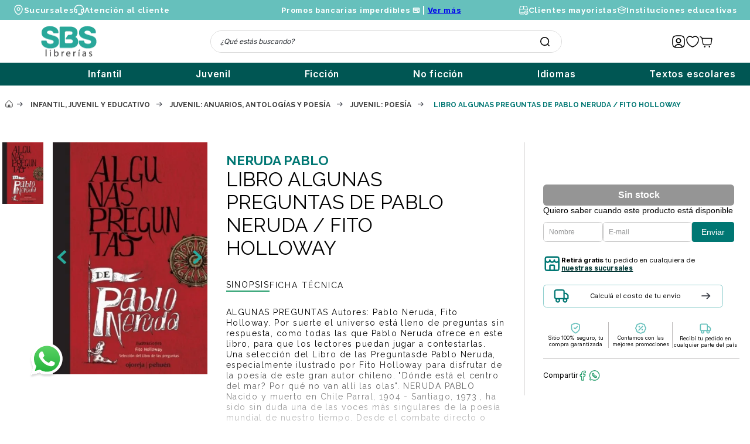

--- FILE ---
content_type: text/html; charset=utf-8
request_url: https://www.sbs.com.ar/libro-algunas-preguntas-de-pablo-neruda--2f-fito-holloway-9873969003/p
body_size: 127963
content:

<!DOCTYPE html>
  <html lang="es-AR">
  <head>
    <meta name="viewport" content="width=device-width, initial-scale=1">
    <meta name="generator" content="vtex.render-server@8.179.0">
    <meta charset='utf-8'>
    

    
<style id="critical" type="text/css">@charset "UTF-8";aside,footer,header,nav,section{display:block}.border-box,a,aside,body,div,footer,h1,h3,h5,header,html,input[type=text],li,nav,p,section,ul{box-sizing:border-box}[type=checkbox],[type=radio]{box-sizing:border-box;padding:0}a,aside,body,div,form,h1,html,input[type=email],li,p,section,ul{box-sizing:border-box}.pb10{padding-bottom:8rem}body,div,html{box-sizing:border-box}body{font-family:San Francisco,-apple-system,BlinkMacSystemFont,avenir next,avenir,helvetica neue,helvetica,ubuntu,roboto,noto,segoe ui,arial,sans-serif;font-weight:400;text-transform:none;letter-spacing:0}body{font-size:1rem}@media screen and (min-width:40em){body{font-family:San Francisco,-apple-system,BlinkMacSystemFont,avenir next,avenir,helvetica neue,helvetica,ubuntu,roboto,noto,segoe ui,arial,sans-serif;font-weight:400;text-transform:none;letter-spacing:0}body{font-size:1rem}}b,strong{font-weight:inherit;font-weight:bolder}.br--top{border-bottom-left-radius:0}a,aside,body,div,h1,h2,h3,html,input[type=text],li,nav,p,section,ul{box-sizing:border-box}.pr4{padding-right:.75rem}.t-heading-1,.t-heading-2{font-family:San Francisco,-apple-system,BlinkMacSystemFont,avenir next,avenir,helvetica neue,helvetica,ubuntu,roboto,noto,segoe ui,arial,sans-serif;font-weight:700;text-transform:none;letter-spacing:0}.t-heading-2{font-size:2.25rem}@media screen and (min-width:40em){.right-0-ns{right:0}.w-auto-ns{width:auto}.pt3-m{padding-top:.5rem}.ph5-m{padding-left:1rem;padding-right:1rem}body{font-family:San Francisco,-apple-system,BlinkMacSystemFont,avenir next,avenir,helvetica neue,helvetica,ubuntu,roboto,noto,segoe ui,arial,sans-serif;font-weight:400;text-transform:none;letter-spacing:0}body{font-size:1rem}}@media screen and (min-width:64em){.pt5-l{padding-top:1rem}body{font-family:San Francisco,-apple-system,BlinkMacSystemFont,avenir next,avenir,helvetica neue,helvetica,ubuntu,roboto,noto,segoe ui,arial,sans-serif;font-weight:400;text-transform:none;letter-spacing:0}body{font-size:1rem}}@media (min-width:769px){.vtex-search-result-3-x-filterPopupTitle:after{margin:-1px 0 0 30px;background-size:10px!important}.vtex-search-result-3-x-orderByButton:before{content:"Ordenar por ";color:#3a3a3a;font-family:Raleway;font-size:14px;font-weight:300;text-transform:none}}@media (max-width:768px){.vtex-search-result-3-x-orderByButton:before{content:"";background-color:transparent!important;background-image:url(/arquivos/icono-ordernarPor.svg);background-position:50%!important;background-repeat:no-repeat!important;background-size:17px;height:16px;width:17px;display:inline-block;margin-top:-3px}.vtex-search-result-3-x-orderByButton{padding:0!important;justify-content:center}.vtex-search-result-3-x-orderByButton .vtex-search-result-3-x-filterPopupTitle{font-size:11px!important;padding:8.5px 11px!important}.vtex-search-result-3-x-filterPopupTitle:after{margin:-1px 0 0 7px!important;background-size:8px!important}.vtex-search-result-3-x-filterPopupArrowIcon{display:none!important}}.vtex-search-result-3-x-searchResultContainer{padding:0}.vtex-search-result-3-x-filterPopupTitle{border-radius:5px;border:1px solid #d3d3d3;color:#3a3a3a;font-family:Raleway;font-size:14px;font-weight:500;margin:0 0 0 10px;padding:8px 15px 8px 35px;align-items:center;display:flex}.vtex-search-result-3-x-orderByButton{padding:0 0 20px;border:none}.vtex-search-result-3-x-orderByText{display:none}.vtex-search-result-3-x-orderByOptionItem{color:#3a3a3a;font-family:Raleway;font-size:14px;font-weight:500;text-transform:uppercase;border-bottom:1px solid #e7e7e7}.vtex-search-result-3-x-filterPopupArrowIcon .vtex-search-result-3-x-caretIcon{display:none}.vtex-search-result-3-x-filterPopupTitle:after{content:"";background-color:transparent!important;background-image:url(/arquivos/icono-flechaAbajo-plp.svg);background-position:50%!important;background-repeat:no-repeat!important;background-size:12px;height:15px;width:12px;display:inline-block}.vtex-search-result-3-x-orderByOptionsContainer{min-width:auto!important;width:auto!important;right:15px;z-index:5}.border-box,a,aside,body,div,figure,form,h1,html,input[type=text],li,nav,p,section,ul{box-sizing:border-box}.nr2{margin-right:-.25rem}.mv2{margin-top:.25rem;margin-bottom:.25rem}.nl3{margin-left:-.5rem}.mt3{margin-top:.5rem}.mb6{margin-bottom:1.5rem}.pr9{padding-right:4rem}.i{font-style:italic}.sticky{position:-webkit-sticky;position:sticky}@media screen and (min-width:64em){.db-l{display:block}body{font-family:San Francisco,-apple-system,BlinkMacSystemFont,avenir next,avenir,helvetica neue,helvetica,ubuntu,roboto,noto,segoe ui,arial,sans-serif;font-weight:400;text-transform:none;letter-spacing:0}body{font-size:1rem}}.vtex-store-components-3-x-gradientBaseBottom{background:linear-gradient(transparent,#fff)}.vtex-store-components-3-x-gradientBaseTop{background:linear-gradient(#fff,transparent)}.border-box,a,aside,body,div,h1,html,input[type=text],li,nav,p,section,ul{box-sizing:border-box}.t-mini{font-family:San Francisco,-apple-system,BlinkMacSystemFont,avenir next,avenir,helvetica neue,helvetica,ubuntu,roboto,noto,segoe ui,arial,sans-serif;font-weight:400;text-transform:none;letter-spacing:0}@media screen and (min-width:40em){.pr0-ns{padding-right:0}.pb0-ns{padding-bottom:0}.pr7-ns{padding-right:2rem}.flex-ns{display:-webkit-box;display:flex}.ph5-m{padding-left:1rem;padding-right:1rem}body{font-family:San Francisco,-apple-system,BlinkMacSystemFont,avenir next,avenir,helvetica neue,helvetica,ubuntu,roboto,noto,segoe ui,arial,sans-serif;font-weight:400;text-transform:none;letter-spacing:0}body{font-size:1rem}}.vtex-store-components-3-x-sizeMobile{max-width:90px;max-height:40px;min-width:72px}.vtex-flex-layout-0-x-flexCol--middle-header-mobile,.vtex-flex-layout-0-x-flexColChild--middle-header-mobile{display:flex;flex-direction:row;height:fit-content;margin:auto}.vtex-flex-layout-0-x-flexCol--middle-header-mobile{gap:10px}.vtex-flex-layout-0-x-flexCol--middle-header-mobile .vtex-store-drawer-0-x-openIconContainer{padding:0;display:flex;align-items:center}.vtex-flex-layout-0-x-flexRow--bottom-header.vtex-flex-layout-0-x-flexRow--mobile{padding:6px 35px 10px;background-color:#fff}.vtex-flex-layout-0-x-flexRow--middle-header.vtex-flex-layout-0-x-flexRow--mobile{margin-bottom:4px;box-shadow:0 2px 4px 0 rgba(0,0,0,.12)}.vtex-sticky-layout-0-x-container--header-mobile{background-color:#fff}@media (max-width:640px){.vtex-flex-layout-0-x-flexRow--product-breadcrumb{padding:0 2.5rem}.vtex-flex-layout-0-x-flexRowContent--product-breadcrumb{margin-top:0}.vtex-flex-layout-0-x-flexRow--product-main{position:relative}.vtex-flex-layout-0-x-flexRowContent--product-main{margin-bottom:0;padding-bottom:0}.vtex-flex-layout-0-x-flexCol--middle-col{position:static}.vtex-flex-layout-0-x-flexRow--generos-premios{padding:0 30px}.vtex-flex-layout-0-x-flexCol--right-col{padding:0 40px}.vtex-flex-layout-0-x-flexRow--buy-buttons .vtex-flex-layout-0-x-flexColChild,.vtex-flex-layout-0-x-flexRowContent--cantidad-stock{display:flex;justify-content:center}.vtex-flex-layout-0-x-flexRow--list-price-savings,.vtex-flex-layout-0-x-flexRow--selling-price{margin:auto;max-width:307px}.vtex-flex-layout-0-x-flexCol--right-col .vtex-product-price-1-x-installments--product{display:block;max-width:307px;margin:auto}}@media (max-width:640px){.vtex-rich-text-0-x-container--generos{margin-right:6px}.vtex-rich-text-0-x-paragraph--generos{font-size:11.162px;letter-spacing:1.172px}.vtex-rich-text-0-x-paragraph--premios{padding:4px 10px;font-size:11.94px}.vtex-rich-text-0-x-paragraph--premios:before{width:14.37px;height:14.37px}.vtex-rich-text-0-x-container--pdp-sucursales,.vtex-rich-text-0-x-container--shipping-simulator{display:flex;justify-content:center}}@media (max-width:640px){.vtex-store-components-3-x-productBrand--product{padding:5px 30px 0;font-size:12px;text-align:center}}body,div,html,p{box-sizing:border-box}.flex-column{-webkit-box-direction:normal}body{-webkit-font-smoothing:antialiased;-moz-osx-font-smoothing:grayscale}body{font-family:-apple-system,BlinkMacSystemFont,avenir next,avenir,helvetica neue,helvetica,ubuntu,roboto,noto,segoe ui,arial,sans-serif}@media screen and (min-width:40em){.pr0-ns{padding-right:0}.pb0-ns{padding-bottom:0}.flex-ns{display:-webkit-box;display:flex}body{font-family:San Francisco,-apple-system,BlinkMacSystemFont,avenir next,avenir,helvetica neue,helvetica,ubuntu,roboto,noto,segoe ui,arial,sans-serif;font-weight:400;text-transform:none;letter-spacing:0}body{font-size:1rem}}@media screen and (min-width:80em){body{font-family:San Francisco,-apple-system,BlinkMacSystemFont,avenir next,avenir,helvetica neue,helvetica,ubuntu,roboto,noto,segoe ui,arial,sans-serif;font-weight:400;text-transform:none;letter-spacing:0}body{font-size:1rem}}aside,nav,section{display:block}[type=checkbox]{box-sizing:border-box;padding:0}.bg-light-gray{background-color:#e3e4e6}.bg-emphasis{background-color:#f71963}.bg-muted-4{background-color:#e3e4e6}.bt{border-top-style:solid;border-top-width:1px}.br{border-right-style:solid;border-right-width:1px}.bb{border-bottom-style:solid;border-bottom-width:1px}.bl{border-left-style:solid;border-left-width:1px}.br1{border-radius:.125rem}.br4{border-radius:1rem}.br-100{border-radius:100%}.br-pill{border-radius:9999px}.br--bottom{border-top-left-radius:0;border-top-right-radius:0}.br--top{border-bottom-right-radius:0}.br--right,.br--top{border-bottom-left-radius:0}.bb-0{border-bottom-width:0}.shadow-5{box-shadow:4px 4px 8px 0 rgba(0,0,0,.2)}.border-box,a,aside,body,div,h1,h5,html,input[type=text],li,nav,p,section,ul{box-sizing:border-box}.pa1{padding:.125rem}.pl1{padding-left:.125rem}.pt1{padding-top:.125rem}.nl2{margin-left:-.25rem}.mt2{margin-top:.25rem}.mh2{margin-left:.25rem;margin-right:.25rem}.mr3{margin-right:.5rem}.pb5{padding-bottom:1rem}.pv5{padding-top:1rem;padding-bottom:1rem}.mv5{margin-top:1rem;margin-bottom:1rem}.mh6{margin-left:1.5rem;margin-right:1.5rem}.ph9{padding-left:4rem;padding-right:4rem}.pt11{padding-top:16rem}.list{list-style-type:none}.h1{height:1rem}.c-link{color:#0f3e99}.c-muted-3{color:#cacbcc}.c-on-emphasis{color:#fff}.o-0{opacity:0}.overflow-y-auto{overflow-y:auto}.no-underline{text-decoration:none}.ttu{text-transform:uppercase}.f5{font-size:1rem}.t-heading-1{font-size:3rem}.t-heading-1{font-family:San Francisco,-apple-system,BlinkMacSystemFont,avenir next,avenir,helvetica neue,helvetica,ubuntu,roboto,noto,segoe ui,arial,sans-serif;font-weight:700;text-transform:none;letter-spacing:0}.t-heading-5{font-family:San Francisco,-apple-system,BlinkMacSystemFont,avenir next,avenir,helvetica neue,helvetica,ubuntu,roboto,noto,segoe ui,arial,sans-serif;font-weight:400;text-transform:none;letter-spacing:0}.t-heading-5{font-size:1.25rem}.t-mini,.t-small{font-family:San Francisco,-apple-system,BlinkMacSystemFont,avenir next,avenir,helvetica neue,helvetica,ubuntu,roboto,noto,segoe ui,arial,sans-serif;font-weight:400;text-transform:none;letter-spacing:0}.t-mini{font-size:.75rem}.ml-auto{margin-left:auto}.nowrap{white-space:nowrap}.w1{width:1rem}.z-3{z-index:3}@media screen and (min-width:20em){.bt-s{border-top-style:solid;border-top-width:1px}.tc-s{text-align:center}body{font-family:San Francisco,-apple-system,BlinkMacSystemFont,avenir next,avenir,helvetica neue,helvetica,ubuntu,roboto,noto,segoe ui,arial,sans-serif;font-weight:400;text-transform:none;letter-spacing:0}body{font-size:1rem}}@media screen and (min-width:40em){.bn-ns{border-style:none;border-width:0}.right-0-ns{right:0}.dib-ns{display:inline-block}.w-auto-ns{width:auto}.pt3-m{padding-top:.5rem}.ph5-m{padding-left:1rem;padding-right:1rem}body{font-family:San Francisco,-apple-system,BlinkMacSystemFont,avenir next,avenir,helvetica neue,helvetica,ubuntu,roboto,noto,segoe ui,arial,sans-serif;font-weight:400;text-transform:none;letter-spacing:0}body{font-size:1rem}}@media screen and (min-width:64em){.pt5-l{padding-top:1rem}.db-l{display:block}body{font-family:San Francisco,-apple-system,BlinkMacSystemFont,avenir next,avenir,helvetica neue,helvetica,ubuntu,roboto,noto,segoe ui,arial,sans-serif;font-weight:400;text-transform:none;letter-spacing:0}body{font-size:1rem}}@-webkit-keyframes vtex-styleguide-9-x-vtex-spinner-rotate{0%{transform:translateZ(0) rotate(0)}to{transform:translateZ(0) rotate(1turn)}}@keyframes vtex-styleguide-9-x-vtex-spinner-rotate{0%{transform:translateZ(0) rotate(0)}to{transform:translateZ(0) rotate(1turn)}}.vtex-styleguide-9-x-rotate{transform-origin:50% 50%;-webkit-animation:.5s linear infinite vtex-styleguide-9-x-vtex-spinner-rotate;animation:.5s linear infinite vtex-styleguide-9-x-vtex-spinner-rotate}.vtex-minicart-2-x-minicartQuantityBadgeDefault{top:-.7rem;right:-.8rem}.vtex-minicart-2-x-minicartQuantityBadge{background-color:#29a99b}@media (max-width:639px){.vtex-menu-2-x-menuContainerNav{width:100%}}.vtex-breadcrumb-1-x-arrow:last-child .vtex-breadcrumb-1-x-link{color:#007773;font-family:Raleway;font-size:12px;font-weight:700;text-transform:uppercase}.strike{text-decoration:line-through}.vtex-flex-layout-0-x-flexCol--right-col .vtex-product-price-1-x-listPriceValue .vtex-product-price-1-x-currencyContainer{color:#396a63;font-family:Raleway;font-size:17.5px;font-weight:700;line-height:normal;letter-spacing:.958px}.vtex-flex-layout-0-x-flexCol--right-col .vtex-product-price-1-x-savings{position:relative;display:flex;align-items:center;justify-content:center;gap:2px;margin-left:2rem;padding:0 10px 0 6px;background-color:#219b69;color:#fff;font-family:Raleway;font-size:11.5px;font-weight:800;line-height:97%;letter-spacing:1.189px}.vtex-flex-layout-0-x-flexCol--right-col .vtex-product-price-1-x-savings:before{position:absolute;content:"";left:-15px;width:1px;height:0;border-right:14px solid #219b69;border-top:14px solid transparent;border-bottom:14px solid transparent}@media screen and (min-width:40em){.pl5-ns{padding-left:1rem}.db-ns{display:block}.flex-ns{display:-webkit-box;display:flex}.justify-end-ns{-webkit-box-pack:end;justify-content:flex-end}.w-80-ns{width:80%}.ph5-m{padding-left:1rem;padding-right:1rem}body{font-family:San Francisco,-apple-system,BlinkMacSystemFont,avenir next,avenir,helvetica neue,helvetica,ubuntu,roboto,noto,segoe ui,arial,sans-serif;font-weight:400;text-transform:none;letter-spacing:0}body{font-size:1rem}}@media screen and (min-width:40em){.ml-20-ns{margin-left:20%}}[type=submit],button,html [type=button]{-webkit-appearance:button}[type=button]::-moz-focus-inner,[type=submit]::-moz-focus-inner,button::-moz-focus-inner{border-style:none;padding:0}[type=button]:-moz-focusring,[type=submit]:-moz-focusring,button:-moz-focusring{outline:ButtonText dotted 1px}.bg-disabled{background-color:#f2f4f5}.b--muted-5{border-color:#f2f4f5}.border-box,a,aside,body,div,figure,form,h1,html,input[type=text],p,section{box-sizing:border-box}.mr5{margin-right:1rem}.ph5{padding-left:1rem;padding-right:1rem}.min-h-small{min-height:2rem;box-sizing:border-box}.h-regular{height:2.5rem;box-sizing:border-box}.c-on-disabled{color:#979899}.mw6{max-width:32rem}.t-action,.t-action--small{font-family:San Francisco,-apple-system,BlinkMacSystemFont,avenir next,avenir,helvetica neue,helvetica,ubuntu,roboto,noto,segoe ui,arial,sans-serif;font-weight:500;text-transform:uppercase;letter-spacing:0}.t-action--small{font-size:.875rem}.fw3{font-weight:300}@media screen and (min-width:40em){.flex-ns{display:-webkit-box;display:flex}.ph5-m{padding-left:1rem;padding-right:1rem}body{font-family:San Francisco,-apple-system,BlinkMacSystemFont,avenir next,avenir,helvetica neue,helvetica,ubuntu,roboto,noto,segoe ui,arial,sans-serif;font-weight:400;text-transform:none;letter-spacing:0}body{font-size:1rem}}.vtex-flex-layout-0-x-flexRowContent--product-availability{max-width:326px}.vtex-flex-layout-0-x-flexRowContent--product-availability .vtex-flex-layout-0-x-stretchChildrenWidth{display:flex;flex-direction:column;gap:14px}.vtex-flex-layout-0-x-flexRowContent--product-availability .vtex-flex-layout-0-x-stretchChildrenWidth:before{background:#959595;content:"Sin stock";font-size:16px;font-weight:700;color:#fff;text-align:center;padding:9px 1rem;border-radius:5.638px}.vtex-flex-layout-0-x-flexRowContent--product-availability .vtex-availability-notify-1-x-title{display:none}.vtex-flex-layout-0-x-flexRowContent--product-availability .vtex-availability-notify-1-x-content{display:flex;justify-content:space-between;gap:6px}.vtex-flex-layout-0-x-flexRowContent--product-availability .vtex-availability-notify-1-x-input,.vtex-flex-layout-0-x-flexRowContent--product-availability .vtex-availability-notify-1-x-submit{margin:0}.vtex-flex-layout-0-x-flexRowContent--product-availability .vtex-availability-notify-1-x-input:first-child{max-width:102px}.vtex-flex-layout-0-x-flexRowContent--product-availability .vtex-availability-notify-1-x-input .vtex-input-prefix__group{border:.8px solid #c4c4c4;border-radius:5.638px;height:34px}.vtex-flex-layout-0-x-flexRowContent--product-availability .vtex-availability-notify-1-x-input .vtex-styleguide-9-x-input{padding:0 9px;font-size:12px;color:#7c7c7c}.vtex-flex-layout-0-x-flexRowContent--product-availability .vtex-availability-notify-1-x-submit{margin:0}.vtex-flex-layout-0-x-flexRowContent--product-availability .vtex-availability-notify-1-x-submit .vtex-button{height:100%;border:none!important;background:#007773}.vtex-flex-layout-0-x-flexRowContent--product-availability .vtex-availability-notify-1-x-submit .vtex-button__label{color:#fff;font-size:14px;text-transform:none;font-weight:400}@media (max-width:640px){.vtex-flex-layout-0-x-flexRow--product-breadcrumb{padding:0 2.5rem}.vtex-flex-layout-0-x-flexRowContent--product-breadcrumb{margin-top:0}.vtex-flex-layout-0-x-flexRow--product-main{position:relative}.vtex-flex-layout-0-x-flexRowContent--product-main{margin-bottom:0;padding-bottom:0}.vtex-flex-layout-0-x-flexCol--middle-col{position:static}.vtex-flex-layout-0-x-flexCol--middle-col .vtex-product-specification-badges-0-x-groupContainer{display:flex;justify-content:center}.vtex-flex-layout-0-x-flexRow--generos-premios{padding:0 30px}.vtex-flex-layout-0-x-flexCol--middle-col .vtex-product-specification-badges-0-x-badgeContainer--sinopsis .vtex-product-specification-badges-0-x-badgeText{margin:5px 40px 0;text-align:center}.vtex-flex-layout-0-x-flexCol--right-col{padding:0 40px}.vtex-flex-layout-0-x-flexRowContent--cantidad-stock{display:flex;justify-content:center}.vtex-flex-layout-0-x-flexRow--pdp-refuerzos{margin:0 auto 18px}.vtex-flex-layout-0-x-flexRow--list-price-savings,.vtex-flex-layout-0-x-flexRow--selling-price{margin:auto;max-width:307px}.vtex-disclosure-layout-1-x-trigger--sinopsis{bottom:-25px;left:30px}.vtex-flex-layout-0-x-flexRow--pdp-relacionados{margin-top:3rem}.vtex-flex-layout-0-x-flexRowContent--product-availability{margin:auto}}html{line-height:1.15;-ms-text-size-adjust:100%;-webkit-text-size-adjust:100%}body{margin:0}aside,section{display:block}h1{font-size:2em;margin:.67em 0}figure{display:block}figure{margin:1em 40px}a{background-color:transparent;-webkit-text-decoration-skip:objects}img{border-style:none}svg:not(:root){overflow:hidden}button,input{font-family:sans-serif;font-size:100%;line-height:1.15;margin:0}button,input{overflow:visible}button{text-transform:none}button,html [type=button]{-webkit-appearance:button}[type=button]::-moz-focus-inner,button::-moz-focus-inner{border-style:none;padding:0}[type=button]:-moz-focusring,button:-moz-focusring{outline:ButtonText dotted 1px}::-webkit-file-upload-button{-webkit-appearance:button;font:inherit}[hidden]{display:none}.bg-base{background-color:#fff}.bg-action-primary{background-color:#29a99b}.bg-muted-5{background-color:#f2f4f5}.bg-transparent{background-color:transparent}.ba{border-style:solid;border-width:1px}.bn{border-style:none;border-width:0}.b--action-primary{border-color:#29a99b}.b--muted-2{border-color:#979899}.b--muted-4{border-color:#e3e4e6}.b--transparent{border-color:transparent}.br0{border-radius:0}.br2{border-radius:.25rem}.br--right{border-bottom-left-radius:0}.br--right{border-top-left-radius:0}.br--left{border-top-right-radius:0;border-bottom-right-radius:0}.b--solid{border-style:solid}.bw0{border-width:0}.bw1{border-width:.125rem}.br-0{border-right-width:0}.bl-0{border-left-width:0}.border-box,a,aside,body,div,figure,h1,html,input[type=tel],input[type=text],p,section{box-sizing:border-box}.pa0{padding:0}.ma0{margin:0}.pl0{padding-left:0}.ml0{margin-left:0}.pr0{padding-right:0}.mr0{margin-right:0}.pt0{padding-top:0}.mt0{margin-top:0}.pb0{padding-bottom:0}.mb0{margin-bottom:0}.pv0{padding-top:0;padding-bottom:0}.mv0{margin-top:0;margin-bottom:0}.pv1{padding-top:.125rem;padding-bottom:.125rem}.mh1{margin-left:.125rem;margin-right:.125rem}.ma2{margin:.25rem}.pl2{padding-left:.25rem}.pr2{padding-right:.25rem}.mb2{margin-bottom:.25rem}.pv2{padding-top:.25rem;padding-bottom:.25rem}.ph2{padding-left:.25rem;padding-right:.25rem}.ma3{margin:.5rem}.pr3{padding-right:.5rem}.mb3{margin-bottom:.5rem}.pv3{padding-top:.5rem;padding-bottom:.5rem}.ph3{padding-left:.5rem;padding-right:.5rem}.pa4{padding:.75rem}.pl4{padding-left:.75rem}.mt4{margin-top:.75rem}.mb4{margin-bottom:.75rem}.pv4{padding-top:.75rem;padding-bottom:.75rem}.ph4{padding-left:.75rem;padding-right:.75rem}.pl5{padding-left:1rem}.pr5{padding-right:1rem}.mt5{margin-top:1rem}.mb5{margin-bottom:1rem}.ph6{padding-left:1.5rem;padding-right:1.5rem}.pl7{padding-left:2rem}.pr7{padding-right:2rem}.pt7{padding-top:2rem}.pb7{padding-bottom:2rem}.mb7{margin-bottom:2rem}.pv8{padding-top:3rem;padding-bottom:3rem}.top-0{top:0}.right-0{right:0}.bottom-0{bottom:0}.left-0{left:0}.absolute--fill{top:0;right:0;bottom:0;left:0}.dn{display:none}.db{display:block}.dib{display:inline-block}.flex{display:-webkit-box;display:flex}.inline-flex{display:-webkit-inline-box;display:inline-flex}.flex-none{-webkit-box-flex:0;flex:none}.flex-column{-webkit-box-orient:vertical;flex-direction:column}.flex-column,.flex-row{-webkit-box-direction:normal}.flex-row{-webkit-box-orient:horizontal;flex-direction:row}.flex-wrap{flex-wrap:wrap}.items-start{-webkit-box-align:start;align-items:flex-start}.items-end{-webkit-box-align:end;align-items:flex-end}.items-center{-webkit-box-align:center;align-items:center}.items-stretch{-webkit-box-align:stretch;align-items:stretch}.self-start{align-self:flex-start}.justify-start{-webkit-box-pack:start;justify-content:flex-start}.justify-end{-webkit-box-pack:end;justify-content:flex-end}.justify-center{-webkit-box-pack:center;justify-content:center}.justify-between{-webkit-box-pack:justify;justify-content:space-between}.justify-around{justify-content:space-around}.order-0{-webkit-box-ordinal-group:1;order:0}.order-1{-webkit-box-ordinal-group:2;order:1}.order-2{-webkit-box-ordinal-group:3;order:2}.flex-grow-1{-webkit-box-flex:1;flex-grow:1}.fr{float:right}body,button,input{-webkit-font-smoothing:antialiased;-moz-osx-font-smoothing:grayscale}body,button,input{font-family:-apple-system,BlinkMacSystemFont,avenir next,avenir,helvetica neue,helvetica,ubuntu,roboto,noto,segoe ui,arial,sans-serif}.link{text-decoration:none}.h-100{height:100%}.min-vh-100{min-height:100vh}.h-auto{height:auto}.h-small{height:2rem;box-sizing:border-box}.min-h-regular{min-height:2.5rem;box-sizing:border-box}.h-large{height:3rem;box-sizing:border-box}.gray{color:#979899}.c-action-primary{color:#29a99b}.c-disabled{color:#979899}.c-muted-1{color:#727273}.c-muted-2{color:#979899}.c-on-base{color:#3f3f40}.c-on-action-primary{color:#fff}img{max-width:100%}.lh-solid{line-height:1}.lh-copy{line-height:1.5}.mw7{max-width:48rem}.mw9{max-width:96rem}.dim{opacity:1}.o-100{opacity:1}.outline-0{outline:0}.overflow-hidden{overflow:hidden}.relative{position:relative}.absolute{position:absolute}.tl{text-align:left}.tc{text-align:center}.v-mid{vertical-align:middle}.f6{font-size:.875rem}.t-heading-4{font-size:1.5rem}.t-heading-4{font-family:San Francisco,-apple-system,BlinkMacSystemFont,avenir next,avenir,helvetica neue,helvetica,ubuntu,roboto,noto,segoe ui,arial,sans-serif;font-weight:400;text-transform:none;letter-spacing:0}.t-body,body{font-family:San Francisco,-apple-system,BlinkMacSystemFont,avenir next,avenir,helvetica neue,helvetica,ubuntu,roboto,noto,segoe ui,arial,sans-serif;font-weight:400;text-transform:none;letter-spacing:0}.t-body,body{font-size:1rem}.t-small{font-size:.875rem}.t-small{font-family:San Francisco,-apple-system,BlinkMacSystemFont,avenir next,avenir,helvetica neue,helvetica,ubuntu,roboto,noto,segoe ui,arial,sans-serif;font-weight:400;text-transform:none;letter-spacing:0}.t-action{font-size:1rem}.t-action{font-family:San Francisco,-apple-system,BlinkMacSystemFont,avenir next,avenir,helvetica neue,helvetica,ubuntu,roboto,noto,segoe ui,arial,sans-serif;font-weight:500;text-transform:uppercase;letter-spacing:0}.b{font-weight:700}.fw5{font-weight:500}.center{margin-left:auto}.center{margin-right:auto}.w3{width:4rem}.w-20{width:20%}.w-100{width:100%}.w-auto{width:auto}.z-1{z-index:1}.z-2{z-index:2}.z-999{z-index:999}@media screen and (min-width:20em){body{font-family:San Francisco,-apple-system,BlinkMacSystemFont,avenir next,avenir,helvetica neue,helvetica,ubuntu,roboto,noto,segoe ui,arial,sans-serif;font-weight:400;text-transform:none;letter-spacing:0}body{font-size:1rem}}@media screen and (min-width:40em){.ph5-m{padding-left:1rem;padding-right:1rem}body{font-family:San Francisco,-apple-system,BlinkMacSystemFont,avenir next,avenir,helvetica neue,helvetica,ubuntu,roboto,noto,segoe ui,arial,sans-serif;font-weight:400;text-transform:none;letter-spacing:0}body{font-size:1rem}}@media screen and (min-width:64em){body{font-family:San Francisco,-apple-system,BlinkMacSystemFont,avenir next,avenir,helvetica neue,helvetica,ubuntu,roboto,noto,segoe ui,arial,sans-serif;font-weight:400;text-transform:none;letter-spacing:0}body{font-size:1rem}}@media screen and (min-width:80em){.ph2-xl{padding-left:.25rem;padding-right:.25rem}body{font-family:San Francisco,-apple-system,BlinkMacSystemFont,avenir next,avenir,helvetica neue,helvetica,ubuntu,roboto,noto,segoe ui,arial,sans-serif;font-weight:400;text-transform:none;letter-spacing:0}body{font-size:1rem}}@-webkit-keyframes vtex-render-runtime-8-x-slide{0%{transform:translate3d(-50%,0,0)}to{transform:translateZ(0)}}@keyframes vtex-render-runtime-8-x-slide{0%{transform:translate3d(-50%,0,0)}to{transform:translateZ(0)}}.vtex-render-runtime-8-x-slide{-webkit-animation:1.5s linear infinite vtex-render-runtime-8-x-slide;animation:1.5s linear infinite vtex-render-runtime-8-x-slide}.vtex-render-runtime-8-x-lazyload.lazyload{opacity:0}.vtex-flex-layout-0-x-stretchChildrenWidth{justify-content:center}.vtex-flex-layout-0-x-stretchChildrenWidth>:not(img){width:100%}.vtex-store-components-3-x-sizeDesktop{max-width:150px;max-height:75px;min-width:120px}.vtex-store-components-3-x-searchBarContainer .vtex-input-prefix__group{height:38px}.vtex-store-components-3-x-searchBarContainer input{color:#727273;border-radius:1px}@media only screen and (max-width:49rem){.vtex-store-components-3-x-searchBarContainer input{box-shadow:none}}.vtex-styleguide-9-x-hideDecorators::-ms-clear{display:none}.vtex-styleguide-9-x-noAppearance{-webkit-appearance:none;-moz-appearance:none;appearance:none}.vtex-store-components-3-x-figure{margin:0}.vtex-store-components-3-x-carouselGaleryThumbs .swiper-slide{height:auto}.vtex-store-components-3-x-swiper-pagination{position:absolute;text-align:center;transform:translateZ(0);z-index:10}.swiper-container{margin-left:auto;margin-right:auto;position:relative;overflow:hidden;list-style:none;padding:0;z-index:1}.swiper-wrapper{position:relative;width:100%;height:100%;z-index:1;display:flex;box-sizing:content-box}.swiper-wrapper{transform:translateZ(0)}.swiper-slide{flex-shrink:0;width:100%;height:100%;position:relative}.w-20.w-20.w-20{width:20%}.center-all{margin:auto}.border-box{box-sizing:border-box}.top-50{top:50%}.translate--50y{transform:translateY(-50%)}::-webkit-input-placeholder{color:#979899}::-moz-placeholder{color:#979899}:-ms-input-placeholder{color:#979899}:-moz-placeholder{color:#979899}.vtex-flex-layout-0-x-flexRowContent--product-container-pdp>div:first-child{width:100%!important}.vtex-flex-layout-0-x-flexRow--top-header{padding:8px 0;background-color:#66c0bc}.vtex-flex-layout-0-x-flexRow--top-header .vtex-store-components-3-x-container{padding:0}.vtex-flex-layout-0-x-flexCol--top-header{display:flex;flex-direction:row;justify-content:center;gap:30px}.vtex-flex-layout-0-x-flexCol--top-header.vtex-flex-layout-0-x-flexCol--left{justify-content:flex-start}.vtex-flex-layout-0-x-flexCol--top-header.vtex-flex-layout-0-x-flexCol--right{justify-content:flex-end}.vtex-flex-layout-0-x-flexRow--top-header.vtex-flex-layout-0-x-flexRow--desktop .vtex-flex-layout-0-x-stretchChildrenWidth:last-child{width:34%!important}.vtex-flex-layout-0-x-flexRow--middle-header{background-color:#fff;padding:10px 60px}.vtex-flex-layout-0-x-flexCol--middle-header.vtex-flex-layout-0-x-flexCol--right{display:flex;flex-direction:row;gap:8px}.vtex-flex-layout-0-x-flexColChild--middle-header.vtex-flex-layout-0-x-flexColChild--middle,.vtex-flex-layout-0-x-flexColChild--middle-header.vtex-flex-layout-0-x-flexColChild--right{display:flex;align-items:center}.vtex-flex-layout-0-x-flexRow--bottom-header{position:relative;padding:10px 20px;background-color:#005653}.vtex-flex-layout-0-x-flexColChild--top-header{display:flex;align-items:center}.vtex-flex-layout-0-x-flexRowContent--bottom-header,.vtex-flex-layout-0-x-flexRowContent--middle-header,.vtex-flex-layout-0-x-flexRowContent--top-header{max-width:1235px;margin:auto}@media (max-width:640px){.vtex-flex-layout-0-x-flexRow--middle-header{padding:10px 35px}.vtex-flex-layout-0-x-flexRowContent--bottom-header,.vtex-flex-layout-0-x-flexRowContent--middle-header,.vtex-flex-layout-0-x-flexRowContent--top-header{width:100%}}.vtex-stack-layout-0-x-stackItem--product--container-img-pdp .vtex-store-components-3-x-productImage{overflow:hidden}.vtex-minicart-2-x-openIconContainer,.vtex-minicart-2-x-openIconContainer .vtex-button__label{padding:0}.vtex-minicart-2-x-openIconContainer .vtex-button{height:auto;min-height:unset;background-color:transparent;border:none}.vtex-minicart-2-x-minicartIconContainer{display:block}.vtex-minicart-2-x-minicartIconContainer:after{content:"";display:block;width:22px;height:20px;background-image:url('data:image/svg+xml;charset=utf-8,<svg width="24" height="21" fill="none" xmlns="http://www.w3.org/2000/svg"><path d="M4.474 3.727L6.252 13.76A2.714 2.714 0 008.925 16H18.947v0a2.312 2.312 0 002.28-1.921l1.637-9.559a.679.679 0 00-.669-.793H4.474zm0 0l-.456-1.073A2.714 2.714 0 001.519 1H1" stroke="%23000" stroke-width="1.5" stroke-linecap="round"/><circle cx="18.357" cy="19.643" r="1.357" fill="%23000"/><circle cx="9.501" cy="19.643" r="1.357" fill="%23000"/></svg>');background-size:contain;background-position:50%;background-repeat:no-repeat}.vtex-minicart-2-x-cartIcon{display:none}@media (max-width:640px){.vtex-minicart-2-x-minicartIconContainer:after{width:24px;height:24px}}.vtex-rich-text-0-x-paragraph--top-header{margin:0;color:#fff;font-family:Inter;font-size:12.5px;font-weight:700;line-height:normal;letter-spacing:.676px}.vtex-rich-text-0-x-link--top-header{color:#fff;text-decoration:none;font-size:13.5px}.vtex-rich-text-0-x-paragraph--bottom-header{margin:0;color:#fff;text-align:center;font-size:15.7px;font-weight:600;line-height:normal;letter-spacing:.785px}.vtex-rich-text-0-x-link--bottom-header{color:#fff;text-decoration:none;font-family:Inter}.vtex-rich-text-0-x-paragraph--middle-header-login,.vtex-rich-text-0-x-paragraph--middle-header-wishlist{margin:0}.vtex-rich-text-0-x-link--top-header{display:flex;align-items:center;gap:5px;font-family:Raleway}.vtex-rich-text-0-x-link--top-header.vtex-rich-text-0-x-link--sucursales:before{content:"";display:block;width:18.2px;height:18.2px;background-image:url(https://sbslibreria.vtexassets.com/arquivos/pin.svg);background-size:contain;background-position:50%;background-repeat:no-repeat}.vtex-rich-text-0-x-link--top-header.vtex-rich-text-0-x-link--atencion:before{content:"";display:block;width:18.2px;height:18.2px;background-image:url(https://sbslibreria.vtexassets.com/arquivos/headset.svg);background-size:contain;background-position:50%;background-repeat:no-repeat}.vtex-rich-text-0-x-link--top-header.vtex-rich-text-0-x-link--mayoristas:before{content:"";display:block;width:15.6px;height:15.6px;background-image:url('data:image/svg+xml;charset=utf-8,<svg width="18" height="18" fill="none" xmlns="http://www.w3.org/2000/svg"><path d="M.916 7.336v7.39c0 .908.735 1.643 1.642 1.643h5.75M.915 7.336l1.302-4.558a1.642 1.642 0 011.58-1.191h4.51M.915 7.336h7.391m7.391 0l-1.302-4.558a1.643 1.643 0 00-1.58-1.191H8.308m7.391 5.749h-7.39m7.39 0v1.642m-7.39-7.391v5.749M2.97 13.495h5.337" stroke="%23fff" stroke-width="1.232" stroke-linecap="round"/><circle cx="13.235" cy="13.905" r="3.285" stroke="%23fff" stroke-width="1.232"/><path d="M12.414 13.495l1.231 1.232M13.646 14.727l.82-.821" stroke="%23fff" stroke-width="1.232" stroke-linecap="round"/></svg>');background-size:contain;background-position:50%;background-repeat:no-repeat}.vtex-rich-text-0-x-link--top-header.vtex-rich-text-0-x-link--instituciones:before{content:"";display:block;width:16.8px;height:14.6px;background-image:url('data:image/svg+xml;charset=utf-8,<svg width="19" height="17" fill="none" xmlns="http://www.w3.org/2000/svg"><path d="M13.914 10.775V8.251c0-.15 0-.226-.023-.292a.42.42 0 00-.097-.157c-.05-.05-.117-.084-.252-.152L9.715 5.737m-6.719.84v5.716c0 .312 0 .468.049.605a.84.84 0 00.205.32c.104.1.246.166.53.296l5.375 2.464c.206.094.309.141.416.16a.84.84 0 00.287 0c.107-.019.21-.066.416-.16l5.375-2.464c.284-.13.426-.195.53-.296a.84.84 0 00.205-.32c.049-.137.049-.293.049-.605V6.576m-15.117-.84l8.098-4.048a.914.914 0 01.223-.094.42.42 0 01.155 0c.058.011.113.039.223.094l8.098 4.049-8.098 4.048c-.11.055-.165.083-.223.094a.42.42 0 01-.155 0c-.058-.011-.113-.039-.223-.094L1.316 5.737z" stroke="%23fff" stroke-width="1.26" stroke-linecap="round" stroke-linejoin="round"/></svg>');background-size:contain;background-position:50%;background-repeat:no-repeat}.vtex-rich-text-0-x-link--middle-header-login,.vtex-rich-text-0-x-link--middle-header-wishlist{display:block}.vtex-rich-text-0-x-link--middle-header-login:after{background-image:url('data:image/svg+xml;charset=utf-8,<svg width="24" height="24" fill="none" xmlns="http://www.w3.org/2000/svg"><path d="M18.14 21.62c-.88.26-1.92.38-3.14.38H9c-1.22 0-2.26-.12-3.14-.38.22-2.6 2.89-4.65 6.14-4.65 3.25 0 5.92 2.05 6.14 4.65z" stroke="%23000" stroke-width="1.5" stroke-linecap="round" stroke-linejoin="round"/><path d="M15 2H9C4 2 2 4 2 9v6c0 3.78 1.14 5.85 3.86 6.62.22-2.6 2.89-4.65 6.14-4.65 3.25 0 5.92 2.05 6.14 4.65C20.86 20.85 22 18.78 22 15V9c0-5-2-7-7-7zm-3 12.17c-1.98 0-3.58-1.61-3.58-3.59C8.42 8.6 10.02 7 12 7s3.58 1.6 3.58 3.58-1.6 3.59-3.58 3.59z" stroke="%23000" stroke-width="1.5" stroke-linecap="round" stroke-linejoin="round"/><path d="M15.58 10.58c0 1.98-1.6 3.59-3.58 3.59s-3.58-1.61-3.58-3.59C8.42 8.6 10.02 7 12 7s3.58 1.6 3.58 3.58z" stroke="%23000" stroke-width="1.5" stroke-linecap="round" stroke-linejoin="round"/></svg>')}.vtex-rich-text-0-x-link--middle-header-login:after,.vtex-rich-text-0-x-link--middle-header-wishlist:after{content:"";display:block;width:24px;height:24px;background-size:contain;background-position:50%;background-repeat:no-repeat}.vtex-rich-text-0-x-link--middle-header-wishlist:after{background-image:url('data:image/svg+xml;charset=utf-8,<svg width="24" height="24" fill="none" xmlns="http://www.w3.org/2000/svg"><path d="M12.62 20.81c-.34.12-.9.12-1.24 0C8.48 19.82 2 15.69 2 8.69 2 5.6 4.49 3.1 7.56 3.1c1.82 0 3.43.88 4.44 2.24a5.53 5.53 0 014.44-2.24C19.51 3.1 22 5.6 22 8.69c0 7-6.48 11.13-9.38 12.12z" stroke="%23000" stroke-width="1.5" stroke-linecap="round" stroke-linejoin="round"/></svg>')}@media (max-width:639px){.vtex-rich-text-0-x-link--top-header{margin-bottom:30px;font-weight:700;font-size:13px;line-height:15px;letter-spacing:.05em}.vtex-rich-text-0-x-link--top-header.vtex-rich-text-0-x-link--sucursales:before{width:17.47px;height:17.47px}.vtex-rich-text-0-x-link--top-header.vtex-rich-text-0-x-link--atencion:before{width:14px;height:14.85px}.vtex-rich-text-0-x-link--top-header.vtex-rich-text-0-x-link--mayoristas:before{width:15px;height:15px}.vtex-rich-text-0-x-link--top-header.vtex-rich-text-0-x-link--instituciones:before{width:16.15px;height:14px}}.vtex-store-components-3-x-logoContainer--header-logo{display:block;max-width:unset;min-width:unset;max-height:unset;padding:0}.vtex-store-components-3-x-logoImage--header-logo{display:block}.vtex-store-components-3-x-searchBarContainer{margin:auto;padding:0;max-width:600px}.vtex-store-components-3-x-searchBarContainer .vtex-input-prefix__group{border-radius:30px;border:1px solid #d9d9d9}.vtex-store-components-3-x-searchBarContainer .vtex-styleguide-9-x-input{color:#000;font-family:Inter;font-size:12px;font-weight:400;line-height:normal}.vtex-store-components-3-x-searchBarIcon--search{background-image:url('data:image/svg+xml;charset=utf-8,<svg xmlns="http://www.w3.org/2000/svg" width="20" height="20" fill="none"><path d="M19 19l-3.5-3.5m2.5-6a8.5 8.5 0 11-17 0 8.5 8.5 0 0117 0z" stroke="%23000" stroke-width="2" stroke-linecap="round" stroke-linejoin="round"/></svg>');background-position:50%;background-size:16px 16px;background-repeat:no-repeat}.vtex-store-components-3-x-searchIcon{opacity:0}.vtex-store-components-3-x-imageElementLink--footerWpLogo{position:fixed;display:block;max-width:60px;left:50px;bottom:70px;z-index:3}@media (max-width:639px){.vtex-store-components-3-x-imageElementLink--footerWpLogo{max-width:50px;left:20px;bottom:60px}}@media (max-width:768px){.vtex-slider-layout-0-x-sliderLayoutContainer--carousel-pre-footer{width:330px}}@media (max-width:768px){.vtex-store-components-3-x-container{padding:0}}.vtex-rich-text-0-x-paragraph--top-header-envio{margin:0;color:#fff;font-family:Inter;font-size:12.5px;font-weight:700;line-height:normal;letter-spacing:.676px}.vtex-flex-layout-0-x-flexRowContent--product-container-pdp{justify-content:center}.vtex-flex-layout-0-x-flexRow--product-breadcrumb .vtex-breadcrumb-1-x-term{color:#007773;font-family:Raleway;font-size:12px;font-weight:700;text-transform:uppercase}.vtex-flex-layout-0-x-flexCol--right-col{height:fit-content;padding-left:2rem;border-left:1px solid #bebbbb;position:relative}.vtex-flex-layout-0-x-flexCol--middle-col{position:relative}.vtex-flex-layout-0-x-flexCol--middle-col .vtex-product-specification-badges-0-x-groupContainer{margin:0}.vtex-flex-layout-0-x-flexCol--right-col .vtex-product-price-1-x-sellingPriceValue .vtex-product-price-1-x-currencyContainer{color:#003533;font-family:Raleway;font-size:24.8px;font-weight:700;line-height:normal;letter-spacing:1.365px}.vtex-flex-layout-0-x-flexCol--right-col .vtex-product-price-1-x-installments--product{display:block;max-width:300px;color:#000;font-family:Raleway;font-size:13px;font-weight:400;line-height:normal;letter-spacing:1.372px}.vtex-flex-layout-0-x-flexRow--buy-buttons .vtex-flex-layout-0-x-flexColChild:first-child .vtex-button{max-width:307px;border-radius:5.6px;background:#007773;border:1px solid #007773}.vtex-flex-layout-0-x-flexRow--buy-buttons .vtex-flex-layout-0-x-flexColChild:last-child .vtex-button{max-width:307px;margin-top:11px;background-color:transparent;border-radius:5.6px;border:1.1px solid #003533}.vtex-flex-layout-0-x-flexRow--buy-buttons .vtex-add-to-cart-button-0-x-buttonText--comprar{color:#003533;text-align:center;font-family:Raleway;font-size:15.75px;font-weight:700;line-height:normal}.vtex-flex-layout-0-x-flexRow--buy-buttons .vtex-add-to-cart-button-0-x-buttonText--comprar:before{display:none}.vtex-flex-layout-0-x-flexRow--buy-buttons .vtex-add-to-cart-button-0-x-buttonText--agregar{display:flex;align-items:center;gap:5px;color:#fff;text-align:center;font-family:Raleway;font-size:15.75px;font-weight:700;line-height:normal;text-transform:none}.vtex-flex-layout-0-x-flexRow--buy-buttons .vtex-add-to-cart-button-0-x-buttonText--agregar:before{content:"";background-color:transparent!important;background-image:url(/arquivos/carrito-vitrina.svg)!important;background-position:50%!important;background-repeat:no-repeat!important;background-size:20px;height:20px;width:30px;display:inline-block}.vtex-flex-layout-0-x-flexRow--cantidad-stock{margin-top:1.5rem;margin-bottom:1rem}.vtex-flex-layout-0-x-flexRow--cantidad-stock .vtex-product-quantity-1-x-quantitySelectorContainer{margin:0}.vtex-flex-layout-0-x-flexRow--cantidad-stock .vtex-numeric-stepper__input{color:#003533;font-family:Raleway;font-size:14.5px;font-weight:700;line-height:normal;letter-spacing:.806px;border:1px solid #c7c7c7;border-top:none;border-bottom:none}.vtex-flex-layout-0-x-flexRow--cantidad-stock .vtex-numeric-stepper__minus-button,.vtex-flex-layout-0-x-flexRow--cantidad-stock .vtex-numeric-stepper__plus-button{background:0 0;border:none}.vtex-flex-layout-0-x-flexRow--cantidad-stock .vtex-numeric-stepper__minus-button__text,.vtex-flex-layout-0-x-flexRow--cantidad-stock .vtex-numeric-stepper__plus-button__text{display:flex;align-items:center;font-size:0}.vtex-flex-layout-0-x-flexRow--cantidad-stock .vtex-numeric-stepper__plus-button__text:before{content:"";display:block;width:11px;height:6px;background-image:url('data:image/svg+xml;charset=utf-8,<svg width="11" height="6" fill="none" xmlns="http://www.w3.org/2000/svg"><path d="M1 5.432l4.315-4.316a.325.325 0 01.46 0l4.314 4.316" stroke="%23000" stroke-width=".974" stroke-linecap="round"/></svg>');background-size:cover;background-repeat:no-repeat}.vtex-flex-layout-0-x-flexRow--cantidad-stock .vtex-numeric-stepper__minus-button__text:before{content:"";display:block;width:11px;height:7px;background-image:url('data:image/svg+xml;charset=utf-8,<svg width="11" height="7" fill="none" xmlns="http://www.w3.org/2000/svg"><path d="M.987 1.122l4.316 4.315a.325.325 0 00.459 0l4.315-4.315" stroke="%23000" stroke-width=".974" stroke-linecap="round"/></svg>');background-size:cover;background-repeat:no-repeat}.vtex-flex-layout-0-x-flexRow--pdp-refuerzos{max-width:335px;padding-bottom:18px;margin-bottom:18px;border-bottom:1px solid #bebbbb}.vtex-flex-layout-0-x-flexCol--middle-col .vtex-product-specification-badges-0-x-badgeContainer--sinopsis .vtex-product-specification-badges-0-x-badgeText{margin:1rem 0 0;color:#000;font-family:Raleway;font-size:14px;font-style:normal;font-weight:400;line-height:1.3;letter-spacing:1.47px;text-align:left}.vtex-flex-layout-0-x-flexRow--generos-premios{margin-bottom:25px}.vtex-flex-layout-0-x-flexRowContent--generos-premios{display:none}.vtex-flex-layout-0-x-flexRow--pdp-relacionados{margin-bottom:5rem}.vtex-tab-layout-0-x-container--sinopsis-especificaciones{position:relative}.vtex-disclosure-layout-1-x-content--sinopsis--hidden{display:block!important}.vtex-disclosure-layout-1-x-content--sinopsis--hidden .vtex-product-specification-badges-0-x-badgeContainer--sinopsis .vtex-product-specification-badges-0-x-badgeText{display:-webkit-box!important;overflow:hidden;-webkit-line-clamp:13;line-clamp:13;-webkit-box-orient:vertical;position:relative}.vtex-disclosure-layout-1-x-content--sinopsis--hidden .vtex-product-specification-badges-0-x-badgeContainer--sinopsis .vtex-product-specification-badges-0-x-badgeText:before{content:"";width:100%;height:100%;position:absolute;left:0;top:0;background:linear-gradient(transparent 70px,#fff)}.vtex-disclosure-layout-1-x-trigger--sinopsis{position:absolute;bottom:-35px;height:fit-content;background-color:transparent;border:none;z-index:2}.vtex-flex-layout-0-x-flexCol--right-col .vtex-flex-layout-0-x-flexColChild--right-col:first-child{display:flex;gap:10px}@media (max-width:640px){.vtex-flex-layout-0-x-flexRow--product-breadcrumb{padding:0 2.5rem}.vtex-flex-layout-0-x-flexRowContent--product-breadcrumb{margin-top:0}.vtex-flex-layout-0-x-flexRow--product-main{position:relative}.vtex-flex-layout-0-x-flexRowContent--product-main{margin-bottom:0;padding-bottom:0}.vtex-flex-layout-0-x-flexCol--middle-col{position:static}.vtex-flex-layout-0-x-flexCol--middle-col .vtex-product-specification-badges-0-x-groupContainer{display:flex;justify-content:center}.vtex-flex-layout-0-x-flexRow--generos-premios{padding:0 30px}.vtex-flex-layout-0-x-flexCol--middle-col .vtex-product-specification-badges-0-x-badgeContainer--sinopsis .vtex-product-specification-badges-0-x-badgeText{margin:5px 40px 0;text-align:center}.vtex-flex-layout-0-x-flexCol--right-col{padding:0 40px}.vtex-flex-layout-0-x-flexRow--buy-buttons .vtex-flex-layout-0-x-flexColChild,.vtex-flex-layout-0-x-flexRowContent--cantidad-stock{display:flex;justify-content:center}.vtex-flex-layout-0-x-flexRow--pdp-refuerzos{margin:0 auto 18px}.vtex-flex-layout-0-x-flexRow--list-price-savings,.vtex-flex-layout-0-x-flexRow--selling-price{margin:auto;max-width:307px}.vtex-flex-layout-0-x-flexCol--right-col .vtex-product-price-1-x-installments--product{display:block;max-width:307px;margin:auto}.vtex-disclosure-layout-1-x-trigger--sinopsis{bottom:-25px;left:30px}.vtex-flex-layout-0-x-flexRow--pdp-relacionados{margin-top:3rem}}.vtex-rich-text-0-x-paragraph--pdp-sucursales{color:#000;font-family:Inter;font-size:11.5px;font-style:normal;font-weight:400;line-height:normal}.vtex-rich-text-0-x-link--pdp-sucursales{color:#003533;font-family:Inter;font-size:11.585px;font-style:normal;font-weight:400;line-height:normal;text-decoration-line:underline}.vtex-rich-text-0-x-wrapper--pdp-sucursales{display:flex;align-items:center;gap:12px}.vtex-rich-text-0-x-wrapper--pdp-sucursales:before{content:"";display:block;width:31px;height:31px;background-image:url("data:image/svg+xml;charset=utf-8,%3Csvg xmlns='http://www.w3.org/2000/svg' width='31' height='31' fill='none'%3E%3Cpath d='M19.03 26.641v-6.85c0-.71 0-1.066-.139-1.337a1.269 1.269 0 00-.554-.555c-.271-.138-.627-.138-1.337-.138h-3.553c-.71 0-1.065 0-1.337.138a1.268 1.268 0 00-.554.555c-.138.271-.138.626-.138 1.337v6.85M3.806 8.881a3.806 3.806 0 107.612 0 3.806 3.806 0 007.611 0 3.806 3.806 0 007.612 0M7.866 26.64h14.716c1.42 0 2.131 0 2.674-.276a2.537 2.537 0 001.109-1.109c.276-.543.276-1.253.276-2.674V7.866c0-1.421 0-2.132-.276-2.675a2.537 2.537 0 00-1.109-1.109c-.543-.276-1.253-.276-2.674-.276H7.866c-1.421 0-2.132 0-2.675.276a2.537 2.537 0 00-1.109 1.11c-.276.542-.276 1.253-.276 2.674v14.716c0 1.42 0 2.131.276 2.674.244.477.632.866 1.11 1.109.542.276 1.253.276 2.674.276z' stroke='%23007773' stroke-width='2.537' stroke-linecap='round' stroke-linejoin='round'/%3E%3C/svg%3E");background-size:cover;background-repeat:no-repeat}.vtex-rich-text-0-x-wrapper--shipping-simulator{display:flex;align-items:center;justify-content:space-between;width:100%;max-width:307px;margin-top:10px;margin-bottom:25px;padding:0 20px 0 15px;border-radius:5.638px;border:1.128px solid #8ececd}.vtex-rich-text-0-x-wrapper--shipping-simulator:before{content:"";display:block;width:28px;height:28px;background-image:url("data:image/svg+xml;charset=utf-8,%3Csvg xmlns='http://www.w3.org/2000/svg' width='28' height='28' fill='none'%3E%3Cpath d='M18.703 18.858V7.808c0-1.264 0-1.895-.246-2.378a2.256 2.256 0 00-.986-.985c-.482-.246-1.114-.246-2.377-.246h-8.57c-1.264 0-1.895 0-2.378.246-.424.216-.769.56-.985.985-.246.483-.246 1.114-.246 2.377v7.443c0 1.263 0 1.895.246 2.377.216.425.561.77.985.986.483.245 1.114.245 2.378.245h12.178zm0 0h4.961c.632 0 .948 0 1.189-.122.212-.108.384-.281.493-.493.123-.241.123-.557.123-1.189v-3.086c0-.276 0-.414-.032-.544a1.128 1.128 0 00-.135-.326c-.07-.114-.167-.211-.362-.406l-2.326-2.326c-.195-.195-.293-.293-.406-.363-.101-.062-.211-.107-.326-.135-.13-.03-.268-.03-.544-.03h-2.636m-7.893 11.84a2.82 2.82 0 11-5.639 0 2.82 2.82 0 015.639 0zm12.404 0a2.82 2.82 0 11-5.638 0 2.82 2.82 0 015.638 0z' stroke='%23007773' stroke-width='2.255' stroke-linecap='round' stroke-linejoin='round'/%3E%3C/svg%3E");background-size:cover;background-repeat:no-repeat}.vtex-rich-text-0-x-wrapper--shipping-simulator:after{content:"";display:block;width:16px;height:12px;background-image:url("data:image/svg+xml;charset=utf-8,%3Csvg xmlns='http://www.w3.org/2000/svg' width='16' height='12' fill='none'%3E%3Cpath d='M14.405 6.143l.556.578.6-.578-.6-.577-.556.577zM.872 5.341a.802.802 0 100 1.604V5.341zm8.676 6.592l5.413-5.212-1.113-1.155-5.413 5.212 1.113 1.155zm5.413-6.367L9.548.353 8.435 1.51l5.413 5.212 1.113-1.155zm-.556-.225H.872v1.604h13.532V5.341z' fill='%2333363F'/%3E%3C/svg%3E");background-size:cover;background-repeat:no-repeat}.vtex-rich-text-0-x-paragraph--shipping-simulator{color:#000;text-align:center;font-family:Inter;font-size:11.1px;font-weight:400;line-height:normal}.vtex-rich-text-0-x-paragraph--pdp-refuerzo{margin:0;color:#000;text-align:center;font-family:Inter;font-size:9px;font-weight:400;line-height:normal}.vtex-rich-text-0-x-paragraph--seguridad:before{content:"";display:block;width:21px;height:21px;margin:0 auto;background-image:url("data:image/svg+xml;charset=utf-8,%3Csvg xmlns='http://www.w3.org/2000/svg' width='21' height='21' fill='none'%3E%3Cpath d='M7.73 9.757l1.697 1.697 3.818-3.818m3.818 2.545c0 4.165-4.543 7.194-6.196 8.158-.187.11-.281.165-.414.193a.963.963 0 01-.356 0c-.132-.028-.226-.083-.414-.193-1.653-.964-6.195-3.993-6.195-8.157V6.123c0-.678 0-1.018.11-1.31.099-.257.258-.487.465-.669.234-.206.551-.325 1.186-.563L9.8 1.876c.176-.066.264-.1.355-.113a.848.848 0 01.242 0c.091.013.18.047.356.113l4.55 1.706c.634.238.952.357 1.186.563.207.182.366.412.464.67.11.291.11.63.11 1.309v4.058z' stroke='%2366C0BC' stroke-width='1.697' stroke-linecap='round' stroke-linejoin='round'/%3E%3C/svg%3E");background-size:cover;background-repeat:no-repeat}.vtex-rich-text-0-x-container--promociones{border-left:1px solid #bebbbb;border-right:1px solid #bebbbb}.vtex-rich-text-0-x-paragraph--promociones:before{content:"";display:block;width:21px;height:21px;margin:0 auto;background-image:url("data:image/svg+xml;charset=utf-8,%3Csvg xmlns='http://www.w3.org/2000/svg' width='21' height='21' fill='none'%3E%3Cg clip-path='url(%23clip0_232_1714)'%3E%3Cpath d='M7.992 7.764H8m5.083 5.09h.008m.84-5.939l-6.788 6.788M6.578 3.368a3.251 3.251 0 001.85-.767 3.251 3.251 0 014.218 0c.52.444 1.168.712 1.85.767A3.251 3.251 0 0117.48 6.35c.054.682.322 1.33.766 1.85a3.251 3.251 0 010 4.218 3.252 3.252 0 00-.766 1.85 3.251 3.251 0 01-2.983 2.983 3.252 3.252 0 00-1.85.766 3.251 3.251 0 01-4.218 0 3.252 3.252 0 00-1.85-.766 3.251 3.251 0 01-2.982-2.983 3.252 3.252 0 00-.767-1.85 3.251 3.251 0 010-4.218c.444-.52.712-1.168.767-1.85a3.251 3.251 0 012.982-2.982zm1.838 4.396a.424.424 0 11-.848 0 .424.424 0 01.848 0zm5.09 5.09a.424.424 0 11-.848 0 .424.424 0 01.849 0z' stroke='%2366C0BC' stroke-width='1.697' stroke-linecap='round' stroke-linejoin='round'/%3E%3C/g%3E%3Cdefs%3E%3CclipPath id='clip0_232_1714'%3E%3Cpath fill='%23fff' transform='translate(.356 .128)' d='M0 0h20.363v20.363H0z'/%3E%3C/clipPath%3E%3C/defs%3E%3C/svg%3E");background-size:cover;background-repeat:no-repeat}.vtex-rich-text-0-x-paragraph--envios:before{content:"";display:block;width:22px;height:22px;margin:0 auto;background-image:url("data:image/svg+xml;charset=utf-8,%3Csvg width='22' height='22' fill='none' xmlns='http://www.w3.org/2000/svg'%3E%3Cpath d='M14.233 14.389V6.075c0-.95 0-1.425-.185-1.788a1.697 1.697 0 00-.741-.741c-.363-.185-.838-.185-1.789-.185H5.071c-.95 0-1.425 0-1.788.185-.32.162-.579.422-.742.741-.185.363-.185.838-.185 1.788v5.6c0 .95 0 1.425.185 1.787.163.32.423.58.742.742.363.185.838.185 1.788.185h9.162zm0 0h3.733c.475 0 .712 0 .894-.092a.85.85 0 00.37-.371c.093-.182.093-.42.093-.894V10.71c0-.208 0-.312-.023-.41a.85.85 0 00-.102-.245c-.052-.085-.126-.159-.272-.305L17.176 8c-.147-.147-.22-.22-.306-.273a.849.849 0 00-.245-.101c-.098-.024-.202-.024-.41-.024h-1.982M8.295 16.51a2.12 2.12 0 11-4.242 0 2.12 2.12 0 014.242 0zm9.331 0a2.12 2.12 0 11-4.241 0 2.12 2.12 0 014.241 0z' stroke='%2366C0BC' stroke-width='1.7' stroke-linecap='round' stroke-linejoin='round'/%3E%3C/svg%3E");background-size:cover;background-repeat:no-repeat}.vtex-rich-text-0-x-paragraph--premios{display:flex;align-items:center;gap:5px;margin:0;padding:6px 12px;border-radius:5px;border:.618px solid #003533;color:#003533;font-family:Raleway;font-size:14px;font-style:normal;font-weight:700;line-height:normal}.vtex-rich-text-0-x-paragraph--premios:before{content:"";display:block;width:18px;height:18px;background-image:url("data:image/svg+xml;charset=utf-8,%3Csvg xmlns='http://www.w3.org/2000/svg' width='18' height='18' fill='none'%3E%3Cg clip-path='url(%23clip0_413_6171)'%3E%3Cpath d='M8.735 10.772a4.191 4.191 0 01-4.19-4.191v-3.88c0-.29 0-.434.041-.55a.699.699 0 01.418-.418c.115-.042.26-.042.55-.042h6.364c.289 0 .433 0 .549.042.194.071.347.224.417.418.043.116.043.26.043.55v3.88a4.191 4.191 0 01-4.192 4.191zm0 0v2.096m4.192-9.78h1.746c.325 0 .488 0 .616.054.171.07.308.206.378.378.054.128.054.29.054.616v.35c0 .649 0 .974-.072 1.24a2.096 2.096 0 01-1.482 1.482c-.266.072-.59.072-1.24.072M4.544 3.088H2.798c-.326 0-.488 0-.617.054a.699.699 0 00-.378.378c-.053.128-.053.29-.053.616v.35c0 .649 0 .974.071 1.24a2.096 2.096 0 001.482 1.482c.267.072.592.072 1.241.072m1.01 8.382h6.364a.31.31 0 00.31-.31 2.484 2.484 0 00-2.484-2.484H7.726a2.484 2.484 0 00-2.483 2.483c0 .172.139.31.31.31z' stroke='%23007773' stroke-width='1.397' stroke-linecap='round' stroke-linejoin='round'/%3E%3C/g%3E%3Cdefs%3E%3CclipPath id='clip0_413_6171'%3E%3Cpath fill='%23fff' transform='translate(.353 .294)' d='M0 0h16.765v16.765H0z'/%3E%3C/clipPath%3E%3C/defs%3E%3C/svg%3E");background-size:cover;background-repeat:no-repeat}.vtex-rich-text-0-x-container--generos{display:flex;align-items:center;margin-right:10px}.vtex-rich-text-0-x-paragraph--generos{margin:0;color:#3a3a3a;font-family:Raleway;font-size:14.25px;font-style:normal;font-weight:400;line-height:normal;letter-spacing:1.496px}.vtex-rich-text-0-x-paragraph--sinopsis{display:flex;align-items:center;margin:0;color:#007773;font-family:Raleway;font-size:15px;font-style:normal;font-weight:700;line-height:normal}.vtex-rich-text-0-x-paragraph--sinopsis:before{content:"";display:block;width:23px;height:22px;margin-right:4px;background-image:url("data:image/svg+xml;charset=utf-8,%3Csvg xmlns='http://www.w3.org/2000/svg' width='23' height='22' fill='none'%3E%3Cpath d='M19.039 11l.586.61.633-.61-.633-.61-.586.61zm-14.28-.846a.846.846 0 000 1.692v-1.692zm9.155 6.956l5.711-5.5-1.173-1.22-5.712 5.5 1.174 1.22zm5.711-6.72l-5.711-5.5-1.174 1.22 5.712 5.5 1.173-1.22zm-.586-.236H4.759v1.692h14.28v-1.692z' fill='%2333363F'/%3E%3C/svg%3E");background-size:cover}@media (max-width:640px){.vtex-rich-text-0-x-container--generos{margin-right:6px}.vtex-rich-text-0-x-paragraph--generos{font-size:11.162px;letter-spacing:1.172px}.vtex-rich-text-0-x-paragraph--premios{padding:4px 10px;font-size:11.94px}.vtex-rich-text-0-x-paragraph--premios:before{width:14.37px;height:14.37px}.vtex-rich-text-0-x-container--pdp-sucursales,.vtex-rich-text-0-x-container--shipping-simulator{display:flex;justify-content:center}.vtex-rich-text-0-x-paragraph--sinopsis{gap:3px;font-size:9.737px;font-weight:700;line-height:normal;letter-spacing:1.022px}.vtex-rich-text-0-x-paragraph--sinopsis:before{width:14.281px;height:14.83px}}.vtex-store-components-3-x-productBrand--product{display:block;padding-right:2.25rem;color:#000;font-family:Raleway;font-size:33.5px;font-weight:400;line-height:normal}.vtex-store-components-3-x-shareContainer{display:flex;gap:8px;margin-bottom:1.5rem}.vtex-store-components-3-x-shareLabel{display:flex;align-items:center;margin:0;font-size:0}.vtex-store-components-3-x-shareLabel:before{content:"Compartir";color:#000;font-family:Inter;font-size:12.2px;font-weight:400;line-height:normal}.vtex-store-components-3-x-shareButtons{gap:3px}.vtex-store-components-3-x-shareSocialButton--facebook:before{content:"";display:block;width:11px;height:18px;background-image:url("data:image/svg+xml;charset=utf-8,%3Csvg xmlns='http://www.w3.org/2000/svg' width='11' height='18' fill='none'%3E%3Cpath d='M3.656 10.872v5.814c0 .243.197.44.44.44h2.537a.44.44 0 00.439-.44v-5.815a.44.44 0 01.44-.439H8.71a.44.44 0 00.415-.298l.678-1.99a.44.44 0 00-.416-.58H7.51a.44.44 0 01-.439-.44v-1.99a.44.44 0 01.44-.439H9.56a.44.44 0 00.44-.439V1.764a.435.435 0 00-.418-.435c-5.128-.197-6.101 1.475-5.947 5.773a.445.445 0 01-.442.462H1.655a.44.44 0 00-.44.44v1.99c0 .242.197.438.44.438h1.562a.44.44 0 01.439.44z' stroke='%23219B69' stroke-width='1.318'/%3E%3C/svg%3E");background-size:cover;background-repeat:no-repeat}.vtex-store-components-3-x-shareSocialButton--whatsapp:before{content:"";display:block;width:21px;height:20px;background-image:url("data:image/svg+xml;charset=utf-8,%3Csvg xmlns='http://www.w3.org/2000/svg' width='21' height='20' fill='none'%3E%3Cpath d='M6.447 17.082a8.25 8.25 0 004.2 1.153c4.53 0 8.235-3.706 8.235-8.235 0-4.53-3.706-8.235-8.235-8.235C6.117 1.765 2.41 5.47 2.41 10c0 1.482.412 2.882 1.071 4.118L2.8 16.74a.882.882 0 001.096 1.07l2.55-.729z' stroke='%23219B69' stroke-width='1.324' stroke-miterlimit='10' stroke-linecap='round' stroke-linejoin='round'/%3E%3Cpath d='M14.353 12.346c0 .133-.03.27-.093.404a1.674 1.674 0 01-.861.815c-.222.093-.464.14-.723.14-.379 0-.784-.088-1.21-.27a6.52 6.52 0 01-1.277-.734 10.669 10.669 0 01-1.217-1.037c-.383-.386-.728-.79-1.036-1.212a6.602 6.602 0 01-.727-1.264 3.117 3.117 0 01-.268-1.212c0-.252.045-.492.134-.715.09-.226.23-.433.427-.619.237-.233.497-.348.772-.348.104 0 .208.022.3.067a.605.605 0 01.25.207l.86 1.212c.067.093.115.178.149.26a.585.585 0 01.052.225.502.502 0 01-.078.264 1.26 1.26 0 01-.208.263l-.282.292a.198.198 0 00-.06.149c0 .03.004.055.011.085.012.03.023.052.03.074.067.122.182.282.345.474.167.193.346.39.538.586.2.196.394.378.59.545.194.163.353.274.48.34.018.008.04.02.066.03.03.011.06.015.093.015a.204.204 0 00.152-.063l.282-.278c.093-.093.182-.163.268-.207a.494.494 0 01.263-.078c.07 0 .145.015.226.048.082.033.167.082.26.144l1.229.871a.562.562 0 01.204.238.76.76 0 01.06.289z' stroke='%23219B69' stroke-width='1.324' stroke-miterlimit='10'/%3E%3C/svg%3E");background-size:cover;background-repeat:no-repeat}.vtex-store-components-3-x-shareSocialIcon--facebook,.vtex-store-components-3-x-shareSocialIcon--whatsapp{display:none}.vtex-tab-layout-0-x-listContainer--sinopsis-especificaciones{display:flex;justify-content:flex-start;gap:35px}.vtex-tab-layout-0-x-listItem--especificaciones,.vtex-tab-layout-0-x-listItem--sinopsis{margin:0;padding:0}.vtex-tab-layout-0-x-listItemActive--sinopsis .vtex-button__label{border-bottom:2px solid #219b69}.vtex-tab-layout-0-x-listItem--especificaciones .vtex-button,.vtex-tab-layout-0-x-listItem--sinopsis .vtex-button{background-color:transparent;border:none}.vtex-tab-layout-0-x-listItem--especificaciones .vtex-button__label,.vtex-tab-layout-0-x-listItem--sinopsis .vtex-button__label{padding:0 0 2px!important;color:#000;font-family:Raleway;font-size:14px;font-style:normal;font-weight:400;line-height:normal;letter-spacing:1.89px}.vtex-flex-layout-0-x-flexRow--product-main .vtex-store-components-3-x-productImageTag--main{object-fit:cover!important}@media (max-width:640px){.vtex-store-components-3-x-productBrand--product{padding:5px 30px 0;font-size:12px;text-align:center}.vtex-store-components-3-x-shareContainer,.vtex-tab-layout-0-x-listContainer--sinopsis-especificaciones{justify-content:center}}@media (max-width:768px){.vtex-add-to-cart-button-0-x-buttonText--comprar{font-size:11px!important}.vtex-add-to-cart-button-0-x-buttonText--comprar:before{background-size:17px!important;width:25px!important}}.vtex-add-to-cart-button-0-x-buttonText--comprar{font-family:Raleway;text-transform:none;font-weight:600;display:flex;align-items:center}.vtex-add-to-cart-button-0-x-buttonText--comprar:before{content:"";background-color:transparent!important;background-image:url(/arquivos/carrito-vitrina.svg)!important;background-position:50%!important;background-repeat:no-repeat!important;background-size:20px;height:20px;width:30px;display:inline-block}.vtex-stack-layout-0-x-stackContainer--product{overflow:hidden}@media (max-width:640px){.vtex-stack-layout-0-x-stackContainer--product{overflow:initial}}@media (max-width:768px){.vtex-breadcrumb-1-x-arrow .vtex-breadcrumb-1-x-link{font-size:11px!important}}.vtex-breadcrumb-1-x-homeLink .vtex-breadcrumb-1-x-homeIcon{display:none}.vtex-breadcrumb-1-x-homeLink:after{content:"";background-color:transparent!important;background-image:url(/arquivos/icono-breadcrumb.svg);background-position:50%!important;background-repeat:no-repeat!important;background-size:13px;height:15px;width:14px;display:inline-block;margin-top:2px}.vtex-breadcrumb-1-x-arrow .vtex-breadcrumb-1-x-link{color:#3a3a3a;font-family:Raleway;font-size:12px;font-weight:700;text-transform:uppercase}.vtex-breadcrumb-1-x-arrow:before{content:"";background-color:transparent!important;background-image:url(/arquivos/icono-flechaAbajo-plp.svg);background-position:50%!important;background-repeat:no-repeat!important;background-size:8px;height:10px;width:8px;display:inline-block;transform:rotate(270deg);margin:2px 10px 0 0}.vtex-breadcrumb-1-x-caretIcon{display:none}</style>
<script>"use strict";!function(){var e=!!window.location.search.includes("__debugCriticalCSS")&&new URLSearchParams(window.location.search).get("__debugCriticalCSS"),t=new Set,n=-1,r=!1,i=null;function a(){if(e){for(var t=new Array("[critical]:"),n=0;n<arguments.length;n++)t[n+1]=arguments[n];console.log.apply(console,t)}}function o(e){var t=e&&document.getElementById(e);t&&(a("hydrating",e),t.removeAttribute("as"),t.setAttribute("type","text/css"),t.setAttribute("rel","stylesheet"))}function c(){l.then(_)}function _(){r||(a("Applying uncritical for",n,"styles: ",t),Array.from(t).sort((function(e,t){if(!e)return-1;if(!t)return 1;var n=e.replace("${UNCRITICAL_ID}_",""),r=t.replace("${UNCRITICAL_ID}_","");return Number(n)-Number(r)})).forEach(e=>{setTimeout(()=>{o(e)},1)}),r=!0,i())}window.__CRITICAL__UNCRITICAL_APPLIED__=new Promise((function(e){i=function(){a("uncritical applied"),e()}}));var l=new Promise((function(t){if(!document.querySelector("style#critical"))return t();window.__CRITICAL__RAISE_UNCRITICAL_EVENT__=t,"manual"!==e&&setTimeout(c,1e4)}));"manual"===e&&(window.__CRITICAL__applyAfterEvent=c,window.__CRITICAL__applyStyleById=o),window.__CRITICAL__RENDER_8_REGISTER__=function(i,_="error"){var l="loaded"===_?i:null;n<0&&function(){var e=document.getElementsByClassName("vtex_io_uncritical_css");n=0;for(var t=0;t<e.length;t++){var r=e[t];r.media&&!matchMedia(r.media).matches||(n+=1)}}(),t.has(l)||(t.add(l),!0===r?(a("Late hydration",l),o(l)):t.size===n&&"manual"!==e&&c())}}();</script>
<link rel="preload" href="https://sbslibreria.vtexassets.com/_v/public/assets/v1/bundle/css/asset.min.css?v=3&files=theme,sbslibreria.sbsinnew@2.0.96$style.common,sbslibreria.sbsinnew@2.0.96$style.small,sbslibreria.sbsinnew@2.0.96$style.notsmall,sbslibreria.sbsinnew@2.0.96$style.large,sbslibreria.sbsinnew@2.0.96$style.xlarge&files=fonts,989db2448f309bfdd99b513f37c84b8f5794d2b5&files=npm,animate.css@3.7.0/animate.min.css&files=react~vtex.render-runtime@8.136.1,common&files=react~vtex.store-components@3.178.5,Container,Share,DiscountBadge,Logo,4,SearchBar,2,ProductImages,ShippingSimulator,ProductSpecifications&files=react~vtex.styleguide@9.146.16,0,1,Spinner,15,NumericStepper,29,Tooltip&files=react~vtex.flex-layout@0.21.5,0&files=react~vtex.admin-pages@4.59.0,HighlightOverlay&files=react~vtex.slider@0.8.3,0&files=react~vtex.shelf@1.49.0,0&files=react~sbslibreria.sbsinnew@2.0.96,MuyProntoHighlight,LinkeoEditorial,flagEnvio,flagTop100,fechaLanzamiento&files=react~vtex.rich-text@0.16.1,index&files=react~vtex.modal-layout@0.14.2,0,ModalHeader,ModalContent&files=react~vtex.wish-list@1.18.2,AddProductBtn&files=react~sbslibreria.highlight-label@1.0.2,0&files=react~innew.price-whithout-taxes@0.1.18,PriceWithoutTaxes&files=react~vtex.product-summary@2.91.1,ProductSummaryImage&files=react~vtex.minicart@2.68.0,Minicart&files=react~vtex.mega-menu@2.10.1,TriggerButton,MegaMenu&files=react~vtex.availability-notify@1.13.1,AvailabilityNotifier&files=react~vtex.address-form@4.28.0,25&files=overrides,vtex.product-list@0.37.5$overrides,vtex.minicart@2.68.0$overrides,sbslibreria.sbsinnew@2.0.96$overrides&workspace=master" as="style" crossorigin  class="vtex_io_uncritical_css" id="uncritical_style_0" onload="this.onload=null;window.__CRITICAL__RENDER_8_REGISTER__(this.id, 'loaded')" onerror="this.onerror=null;handleCSSFallback();setTimeout(function(){window.__CRITICAL__RENDER_8_REGISTER__(this.id, 'error')}, 300);"/>
<noscript id="styles_base">
<link rel="stylesheet" type="text/css" href="https://sbslibreria.vtexassets.com/_v/public/assets/v1/bundle/css/asset.min.css?v=3&files=theme,sbslibreria.sbsinnew@2.0.96$style.common,sbslibreria.sbsinnew@2.0.96$style.small,sbslibreria.sbsinnew@2.0.96$style.notsmall,sbslibreria.sbsinnew@2.0.96$style.large,sbslibreria.sbsinnew@2.0.96$style.xlarge&files=fonts,989db2448f309bfdd99b513f37c84b8f5794d2b5&files=npm,animate.css@3.7.0/animate.min.css&files=react~vtex.render-runtime@8.136.1,common&files=react~vtex.store-components@3.178.5,Container,Share,DiscountBadge,Logo,4,SearchBar,2,ProductImages,ShippingSimulator,ProductSpecifications&files=react~vtex.styleguide@9.146.16,0,1,Spinner,15,NumericStepper,29,Tooltip&files=react~vtex.flex-layout@0.21.5,0&files=react~vtex.admin-pages@4.59.0,HighlightOverlay&files=react~vtex.slider@0.8.3,0&files=react~vtex.shelf@1.49.0,0&files=react~sbslibreria.sbsinnew@2.0.96,MuyProntoHighlight,LinkeoEditorial,flagEnvio,flagTop100,fechaLanzamiento&files=react~vtex.rich-text@0.16.1,index&files=react~vtex.modal-layout@0.14.2,0,ModalHeader,ModalContent&files=react~vtex.wish-list@1.18.2,AddProductBtn&files=react~sbslibreria.highlight-label@1.0.2,0&files=react~innew.price-whithout-taxes@0.1.18,PriceWithoutTaxes&files=react~vtex.product-summary@2.91.1,ProductSummaryImage&files=react~vtex.minicart@2.68.0,Minicart&files=react~vtex.mega-menu@2.10.1,TriggerButton,MegaMenu&files=react~vtex.availability-notify@1.13.1,AvailabilityNotifier&files=react~vtex.address-form@4.28.0,25&files=overrides,vtex.product-list@0.37.5$overrides,vtex.minicart@2.68.0$overrides,sbslibreria.sbsinnew@2.0.96$overrides&workspace=master"  id="styles_bundled"  crossorigin onerror="this.onerror=null;handleCSSFallback()"/></noscript>
<noscript id="styles_overrides"></noscript>

<template id="stylesFallback">
  

<link rel="stylesheet" type="text/css" href="https://sbslibreria.vtexassets.com/_v/public/vtex.styles-graphql/v1/style/sbslibreria.sbsinnew@2.0.96$style.common.min.css?v=1&workspace=master"  id="style_link_common" class="style_link" crossorigin />
<link rel="stylesheet" type="text/css" href="https://sbslibreria.vtexassets.com/_v/public/vtex.styles-graphql/v1/style/sbslibreria.sbsinnew@2.0.96$style.small.min.css?v=1&workspace=master" media="screen and (min-width: 20em)" id="style_link_small" class="style_link" crossorigin />
<link rel="stylesheet" type="text/css" href="https://sbslibreria.vtexassets.com/_v/public/vtex.styles-graphql/v1/style/sbslibreria.sbsinnew@2.0.96$style.notsmall.min.css?v=1&workspace=master" media="screen and (min-width: 40em)" id="style_link_notsmall" class="style_link" crossorigin />
<link rel="stylesheet" type="text/css" href="https://sbslibreria.vtexassets.com/_v/public/vtex.styles-graphql/v1/style/sbslibreria.sbsinnew@2.0.96$style.large.min.css?v=1&workspace=master" media="screen and (min-width: 64em)" id="style_link_large" class="style_link" crossorigin />
<link rel="stylesheet" type="text/css" href="https://sbslibreria.vtexassets.com/_v/public/vtex.styles-graphql/v1/style/sbslibreria.sbsinnew@2.0.96$style.xlarge.min.css?v=1&workspace=master" media="screen and (min-width: 80em)" id="style_link_xlarge" class="style_link" crossorigin />
<link rel="stylesheet" type="text/css" href="https://sbslibreria.vtexassets.com/_v/public/vtex.styles-graphql/v1/fonts/989db2448f309bfdd99b513f37c84b8f5794d2b5?v=1&workspace=master"  id="fonts_link"  crossorigin />
<link rel="preload" type="text/css" href="https://sbslibreria.vtexassets.com/_v/public/assets/v1/npm/animate.css@3.7.0/animate.min.css?workspace=master"    crossorigin  as="style" onload="this.onload=null;this.rel='stylesheet'" />
<noscript><link rel="stylesheet" type="text/css" href="https://sbslibreria.vtexassets.com/_v/public/assets/v1/npm/animate.css@3.7.0/animate.min.css?workspace=master"    crossorigin /></noscript>
<link rel="stylesheet" type="text/css" href="https://sbslibreria.vtexassets.com/_v/public/assets/v1/published/vtex.render-runtime@8.136.1/public/react/common.min.css?workspace=master"    crossorigin />
<link rel="stylesheet" type="text/css" href="https://sbslibreria.vtexassets.com/_v/public/assets/v1/published/vtex.store-components@3.178.5/public/react/Container.min.css?workspace=master"    crossorigin />
<link rel="stylesheet" type="text/css" href="https://sbslibreria.vtexassets.com/_v/public/assets/v1/published/vtex.styleguide@9.146.16/public/react/0.min.css?workspace=master"    crossorigin />
<link rel="stylesheet" type="text/css" href="https://sbslibreria.vtexassets.com/_v/public/assets/v1/published/vtex.flex-layout@0.21.5/public/react/0.min.css?workspace=master"    crossorigin />
<link rel="stylesheet" type="text/css" href="https://sbslibreria.vtexassets.com/_v/public/assets/v1/published/vtex.admin-pages@4.59.0/public/react/HighlightOverlay.min.css?workspace=master"    crossorigin />
<link rel="stylesheet" type="text/css" href="https://sbslibreria.vtexassets.com/_v/public/assets/v1/published/vtex.slider@0.8.3/public/react/0.min.css?workspace=master"    crossorigin />
<link rel="stylesheet" type="text/css" href="https://sbslibreria.vtexassets.com/_v/public/assets/v1/published/vtex.shelf@1.49.0/public/react/0.min.css?workspace=master"    crossorigin />
<link rel="stylesheet" type="text/css" href="https://sbslibreria.vtexassets.com/_v/public/assets/v1/published/sbslibreria.sbsinnew@2.0.96/public/react/MuyProntoHighlight.min.css?workspace=master"    crossorigin />
<link rel="stylesheet" type="text/css" href="https://sbslibreria.vtexassets.com/_v/public/assets/v1/published/vtex.rich-text@0.16.1/public/react/index.min.css?workspace=master"    crossorigin />
<link rel="stylesheet" type="text/css" href="https://sbslibreria.vtexassets.com/_v/public/assets/v1/published/vtex.modal-layout@0.14.2/public/react/0.min.css?workspace=master"    crossorigin />
<link rel="stylesheet" type="text/css" href="https://sbslibreria.vtexassets.com/_v/public/assets/v1/published/sbslibreria.sbsinnew@2.0.96/public/react/LinkeoEditorial.min.css?workspace=master"    crossorigin />
<link rel="stylesheet" type="text/css" href="https://sbslibreria.vtexassets.com/_v/public/assets/v1/published/vtex.wish-list@1.18.2/public/react/AddProductBtn.min.css?workspace=master"    crossorigin />
<link rel="stylesheet" type="text/css" href="https://sbslibreria.vtexassets.com/_v/public/assets/v1/published/sbslibreria.highlight-label@1.0.2/public/react/0.min.css?workspace=master"    crossorigin />
<link rel="stylesheet" type="text/css" href="https://sbslibreria.vtexassets.com/_v/public/assets/v1/published/sbslibreria.sbsinnew@2.0.96/public/react/flagEnvio.min.css?workspace=master"    crossorigin />
<link rel="stylesheet" type="text/css" href="https://sbslibreria.vtexassets.com/_v/public/assets/v1/published/sbslibreria.sbsinnew@2.0.96/public/react/flagTop100.min.css?workspace=master"    crossorigin />
<link rel="stylesheet" type="text/css" href="https://sbslibreria.vtexassets.com/_v/public/assets/v1/published/sbslibreria.sbsinnew@2.0.96/public/react/fechaLanzamiento.min.css?workspace=master"    crossorigin />
<link rel="stylesheet" type="text/css" href="https://sbslibreria.vtexassets.com/_v/public/assets/v1/published/innew.price-whithout-taxes@0.1.18/public/react/PriceWithoutTaxes.min.css?workspace=master"    crossorigin />
<link rel="stylesheet" type="text/css" href="https://sbslibreria.vtexassets.com/_v/public/assets/v1/published/vtex.store-components@3.178.5/public/react/Share.min.css?workspace=master"    crossorigin />
<link rel="stylesheet" type="text/css" href="https://sbslibreria.vtexassets.com/_v/public/assets/v1/published/vtex.store-components@3.178.5/public/react/DiscountBadge.min.css?workspace=master"    crossorigin />
<link rel="stylesheet" type="text/css" href="https://sbslibreria.vtexassets.com/_v/public/assets/v1/published/vtex.product-summary@2.91.1/public/react/ProductSummaryImage.min.css?workspace=master"    crossorigin />
<link rel="stylesheet" type="text/css" href="https://sbslibreria.vtexassets.com/_v/public/assets/v1/published/vtex.store-components@3.178.5/public/react/Logo.min.css?workspace=master"    crossorigin />
<link rel="stylesheet" type="text/css" href="https://sbslibreria.vtexassets.com/_v/public/assets/v1/published/vtex.styleguide@9.146.16/public/react/1.min.css?workspace=master"    crossorigin />
<link rel="stylesheet" type="text/css" href="https://sbslibreria.vtexassets.com/_v/public/assets/v1/published/vtex.styleguide@9.146.16/public/react/Spinner.min.css?workspace=master"    crossorigin />
<link rel="stylesheet" type="text/css" href="https://sbslibreria.vtexassets.com/_v/public/assets/v1/published/vtex.store-components@3.178.5/public/react/4.min.css?workspace=master"    crossorigin />
<link rel="stylesheet" type="text/css" href="https://sbslibreria.vtexassets.com/_v/public/assets/v1/published/vtex.store-components@3.178.5/public/react/SearchBar.min.css?workspace=master"    crossorigin />
<link rel="stylesheet" type="text/css" href="https://sbslibreria.vtexassets.com/_v/public/assets/v1/published/vtex.minicart@2.68.0/public/react/Minicart.min.css?workspace=master"    crossorigin />
<link rel="stylesheet" type="text/css" href="https://sbslibreria.vtexassets.com/_v/public/assets/v1/published/vtex.modal-layout@0.14.2/public/react/ModalHeader.min.css?workspace=master"    crossorigin />
<link rel="stylesheet" type="text/css" href="https://sbslibreria.vtexassets.com/_v/public/assets/v1/published/vtex.styleguide@9.146.16/public/react/15.min.css?workspace=master"    crossorigin />
<link rel="stylesheet" type="text/css" href="https://sbslibreria.vtexassets.com/_v/public/assets/v1/published/vtex.styleguide@9.146.16/public/react/NumericStepper.min.css?workspace=master"    crossorigin />
<link rel="stylesheet" type="text/css" href="https://sbslibreria.vtexassets.com/_v/public/assets/v1/published/vtex.mega-menu@2.10.1/public/react/TriggerButton.min.css?workspace=master"    crossorigin />
<link rel="stylesheet" type="text/css" href="https://sbslibreria.vtexassets.com/_v/public/assets/v1/published/vtex.styleguide@9.146.16/public/react/29.min.css?workspace=master"    crossorigin />
<link rel="stylesheet" type="text/css" href="https://sbslibreria.vtexassets.com/_v/public/assets/v1/published/vtex.mega-menu@2.10.1/public/react/MegaMenu.min.css?workspace=master"    crossorigin />
<link rel="stylesheet" type="text/css" href="https://sbslibreria.vtexassets.com/_v/public/assets/v1/published/vtex.store-components@3.178.5/public/react/2.min.css?workspace=master"    crossorigin />
<link rel="stylesheet" type="text/css" href="https://sbslibreria.vtexassets.com/_v/public/assets/v1/published/vtex.store-components@3.178.5/public/react/ProductImages.min.css?workspace=master"    crossorigin />
<link rel="stylesheet" type="text/css" href="https://sbslibreria.vtexassets.com/_v/public/assets/v1/published/vtex.availability-notify@1.13.1/public/react/AvailabilityNotifier.min.css?workspace=master"    crossorigin />
<link rel="stylesheet" type="text/css" href="https://sbslibreria.vtexassets.com/_v/public/assets/v1/published/vtex.styleguide@9.146.16/public/react/Tooltip.min.css?workspace=master"    crossorigin />
<link rel="stylesheet" type="text/css" href="https://sbslibreria.vtexassets.com/_v/public/assets/v1/published/vtex.address-form@4.28.0/public/react/25.min.css?workspace=master"    crossorigin />
<link rel="stylesheet" type="text/css" href="https://sbslibreria.vtexassets.com/_v/public/assets/v1/published/vtex.store-components@3.178.5/public/react/ShippingSimulator.min.css?workspace=master"    crossorigin />
<link rel="stylesheet" type="text/css" href="https://sbslibreria.vtexassets.com/_v/public/assets/v1/published/vtex.modal-layout@0.14.2/public/react/ModalContent.min.css?workspace=master"    crossorigin />
<link rel="stylesheet" type="text/css" href="https://sbslibreria.vtexassets.com/_v/public/assets/v1/published/vtex.store-components@3.178.5/public/react/ProductSpecifications.min.css?workspace=master"    crossorigin />
<noscript id="styles_overrides"></noscript>

<link rel="stylesheet" type="text/css" href="https://sbslibreria.vtexassets.com/_v/public/vtex.styles-graphql/v1/overrides/vtex.product-list@0.37.5$overrides.css?v=1&workspace=master"  id="override_link_0" class="override_link" crossorigin />
<link rel="stylesheet" type="text/css" href="https://sbslibreria.vtexassets.com/_v/public/vtex.styles-graphql/v1/overrides/vtex.minicart@2.68.0$overrides.css?v=1&workspace=master"  id="override_link_1" class="override_link" crossorigin />
<link rel="stylesheet" type="text/css" href="https://sbslibreria.vtexassets.com/_v/public/vtex.styles-graphql/v1/overrides/sbslibreria.sbsinnew@2.0.96$overrides.css?v=1&workspace=master"  id="override_link_2" class="override_link" crossorigin />

</template>
<script>
  function handleCSSFallback() {
    var fallbackTemplate = document.querySelector('template#stylesFallback');
    var fallbackContent = fallbackTemplate.content.cloneNode(true);
    document.head.appendChild(fallbackContent);
  }
</script>


    
    <!--pixel:start:vtex.facebook-fbe-->
<script src="https://capi-automation.s3.us-east-2.amazonaws.com/public/client_js/capiParamBuilder/clientParamBuilder.bundle.js"></script>
<script >clientParamBuilder.processAndCollectParams(window.location.href)</script>
<script >
  !function (f, b, e, v, n, t, s) {
    if (f.fbq) return; n = f.fbq = function () {
      if (arguments[1] === "Purchase" && typeof arguments[3]?.eventID === "undefined" && arguments[2]?.content_type !== "product") return;
      if (arguments[1] === "AddToCart" && typeof arguments[3]?.eventID === "undefined" && arguments[2]?.content_type !== "product") return;
      if (arguments[1] === "PageView" && typeof arguments[3]?.eventID === "undefined") return;
      if (arguments[1] === "Search" && typeof arguments[3]?.eventID === "undefined") return;
      if (arguments[1] === "ViewContent" && typeof arguments[3]?.eventID === "undefined" && arguments[2]?.content_type !== "product") return;
      n.callMethod ?
      n.callMethod.apply(n, arguments) : n.queue.push(arguments)
    };
    if (!f._fbq) f._fbq = n; n.push = n; n.loaded = !0; n.version = '2.0';
    n.queue = []; t = b.createElement(e); t.async = !0;
    t.src = v; s = b.head.getElementsByTagName(e)[0];
    s.parentNode.insertBefore(t, s)
  }(window, document, 'script',
    'https://connect.facebook.net/en_US/fbevents.js');

  fbq.disablePushState = true;
  fbq.allowDuplicatePageViews = true;
  window.pixelId = "1541798436098787";
  window.fbPixelItemPrefix = "";
  window.fireEvents = window.pixelId !== "" && "true".toLowerCase() !== 'false';
  fbeConsentSetting = "false";
  if (fbeConsentSetting == 'true'){
        fbq('consent', 'revoke')
        document.cookie = "fbe_consent=false; SameSite=None; Secure"
        }
</script>
<!--pixel:end:vtex.facebook-fbe-->
<!--pixel:start:vtex.request-capture-->
<script >!function(e,t,c,n,r,a,i){a=e.vtexrca=e.vtexrca||function(){(a.q=a.q||[]).push(arguments)},a.l=+new Date,i=t.createElement(c),i.async=!0,i.src=n,r=t.getElementsByTagName(c)[0],r.parentNode.insertBefore(i,r)}(window,document,"script","https://io.vtex.com.br/rc/rc.js"),vtexrca("init")</script>
<script >!function(e,t,n,a,c,f,o){f=e.vtexaf=e.vtexaf||function(){(f.q=f.q||[]).push(arguments)},f.l=+new Date,o=t.createElement(n),o.async=!0,o.src=a,c=t.getElementsByTagName(n)[0],c.parentNode.insertBefore(o,c)}(window,document,"script","https://activity-flow.vtex.com/af/af.js")</script>

<!--pixel:end:vtex.request-capture-->
<!--pixel:start:vtex.google-tag-manager-->
<script >
  (function() {
    var gtmId = "GTM-P2JG773";
    var sendGA4EventsValue = "true"
    var sendGA4Events = sendGA4EventsValue == 'true'

    window.__gtm__ = {
      sendGA4Events
    }
    
    if (!gtmId) {
      console.error('Warning: No Google Tag Manager ID is defined. Please configure it in the apps admin.');
    } else {
      window.dataLayer = window.dataLayer || [];
      window.dataLayer.push({ 'gtm.blacklist': [] });
      // GTM script snippet. Taken from: https://developers.google.com/tag-manager/quickstart
      (function(w,d,s,l,i){w[l]=w[l]||[];w[l].push({'gtm.start':
      new Date().getTime(),event:'gtm.js'});var f=d.getElementsByTagName(s)[0],
      j=d.createElement(s),dl=l!='dataLayer'?'&l='+l:'';j.async=true;j.src=
      'https://www.googletagmanager.com/gtm.js?id='+i+dl;f.parentNode.insertBefore(j,f);
      })(window,document,'script','dataLayer',gtmId)
    }
  })()
</script>

<!--pixel:end:vtex.google-tag-manager-->
<!--pixel:start:sbslibreria.pixel-url-->
<script >!function(){function o(){const o=window.location.pathname,t=decodeURIComponent(o);if(t.includes("'")||o.includes("%27")){const n=t.replace(/'/g,"-"),i=n+window.location.search+window.location.hash;i!==window.location.href&&(window.location.href=i)}}o();const t=history.pushState;history.pushState=function(){t.apply(history,arguments),o()};const n=history.replaceState;history.replaceState=function(){n.apply(history,arguments),o()},window.addEventListener("popstate",o)}()</script>

<!--pixel:end:sbslibreria.pixel-url-->


  <title data-react-helmet="true">LIBRO ALGUNAS PREGUNTAS DE PABLO NERUDA / FITO HOLLOWAY - SBS Librerías</title>
<meta data-react-helmet="true" name="viewport" content="width=device-width, initial-scale=1"/><meta data-react-helmet="true" name="description" content="SBS Librerías te ofrece libros en los más diversos idiomas del mundo. Cuentos, novelas, comics, economía, historia . Libros en inglés. Libros online."/><meta data-react-helmet="true" name="copyright" content="SBS Librerías"/><meta data-react-helmet="true" name="author" content="SBS Librerías"/><meta data-react-helmet="true" name="country" content="ARG"/><meta data-react-helmet="true" name="language" content="es-AR"/><meta data-react-helmet="true" name="currency" content="ARS"/><meta data-react-helmet="true" name="robots" content="index, follow"/><meta data-react-helmet="true" name="storefront" content="store_framework"/><meta data-react-helmet="true" property="og:type" content="product"/><meta data-react-helmet="true" property="og:title" content="LIBRO ALGUNAS PREGUNTAS DE PABLO NERUDA / FITO HOLLOWAY - SBS Librerías | Libros, Cuentos y novelas"/><meta data-react-helmet="true" property="og:url" content="https://www.sbs.com.ar/_v/segment/routing/vtex.store@2.x/product/69904/libro-algunas-preguntas-de-pablo-neruda--2f-fito-holloway-9873969003/p"/><meta data-react-helmet="true" property="og:description" content="null"/><meta data-react-helmet="true" property="product:sku" content="69904"/><meta data-react-helmet="true" property="product:retailer_part_no" content="69904"/><meta data-react-helmet="true" property="product:retailer_item_id" content="9873969003"/><meta data-react-helmet="true" property="product:condition" content="new"/><meta data-react-helmet="true" property="product:brand" content="NERUDA PABLO"/><meta data-react-helmet="true" property="product:price:currency" content="ARS"/><meta data-react-helmet="true" property="product:category" content="/Infantil, juvenil y educativo/Infantil/Juvenil: anuarios, antologías y poesía/Infantil/Juvenil: poesía/"/><meta data-react-helmet="true" property="product:category" content="/Infantil, juvenil y educativo/Infantil/Juvenil: anuarios, antologías y poesía/"/><meta data-react-helmet="true" property="product:category" content="/Infantil, juvenil y educativo/"/><meta data-react-helmet="true" property="og:image" content="https://sbslibreria.vtexassets.com/arquivos/ids/5264752/dCxFIYpismslbe17YGbrXdreYGo-.jpg?v=639005413662400000"/><meta data-react-helmet="true" property="og:image" content="https://sbslibreria.vtexassets.com/arquivos/ids/5264753/zU5ibPEQUDkVio-80qQGrHtmpys-.jpg?v=639005413691600000"/><meta data-react-helmet="true" property="og:image" content="https://sbslibreria.vtexassets.com/arquivos/ids/5264754/Grq2u8SUQZHn9x86Mg1-BWGiZgY-.jpg?v=639005413696570000"/><meta data-react-helmet="true" property="product:availability" content="oos"/>

  
  
  <link data-react-helmet="true" rel="icon" type="icon" sizes="16x16" href="https://sbslibreria.vteximg.com.br/arquivos/SBS-400.ico"/><link data-react-helmet="true" href="https://sbslibreria.vteximg.com.br/arquivos/SBS-400.ico" sizes="16x16" type="" rel="Shortcut icon"/><link data-react-helmet="true" rel="apple-touch-icon" href="https://sbslibreria.vteximg.com.br/arquivos/SBS-400.ico" sizes="16x16"/><link data-react-helmet="true" rel="canonical" href="https://www.sbs.com.ar/libro-algunas-preguntas-de-pablo-neruda--2f-fito-holloway-9873969003/p"/>
</head>
<body class="bg-base">
  <div id="styles_iconpack" style="display:none"><svg class="dn" height="0" version="1.1" width="0" xmlns="http://www.w3.org/2000/svg"><defs><g id="bnd-logo"><path d="M14.8018 2H2.8541C1.92768 2 1.33445 2.93596 1.76795 3.71405L2.96368 5.86466H0.796482C0.659276 5.8647 0.524407 5.89841 0.404937 5.96253C0.285467 6.02665 0.185446 6.119 0.114562 6.23064C0.0436777 6.34228 0.0043325 6.46943 0.000337815 6.59976C-0.00365688 6.73009 0.0278339 6.8592 0.0917605 6.97457L3.93578 13.8888C4.00355 14.0104 4.10491 14.1121 4.22896 14.1831C4.35301 14.254 4.49507 14.2915 4.63987 14.2915C4.78466 14.2915 4.92672 14.254 5.05077 14.1831C5.17483 14.1121 5.27618 14.0104 5.34395 13.8888L6.38793 12.0211L7.69771 14.3775C8.15868 15.2063 9.40744 15.2078 9.87001 14.38L15.8585 3.67064C16.2818 2.91319 15.7043 2 14.8018 2ZM9.43491 6.57566L6.85274 11.1944C6.80761 11.2753 6.74016 11.3429 6.65762 11.3901C6.57508 11.4373 6.48058 11.4622 6.38426 11.4622C6.28794 11.4622 6.19344 11.4373 6.1109 11.3901C6.02836 11.3429 5.96091 11.2753 5.91578 11.1944L3.35853 6.59509C3.31587 6.51831 3.29482 6.43236 3.2974 6.34558C3.29998 6.25879 3.3261 6.17411 3.37325 6.09974C3.4204 6.02538 3.48696 5.96385 3.56649 5.92112C3.64601 5.87839 3.73581 5.85591 3.82717 5.85585H8.97937C9.06831 5.85591 9.15572 5.87782 9.23312 5.91945C9.31052 5.96108 9.37529 6.02102 9.42113 6.09345C9.46697 6.16588 9.49232 6.24834 9.49474 6.33283C9.49716 6.41732 9.47655 6.50097 9.43491 6.57566Z" fill="currentColor"/><path d="M14.8018 2H2.8541C1.92768 2 1.33445 2.93596 1.76795 3.71405L2.96368 5.86466H0.796482C0.659276 5.8647 0.524407 5.89841 0.404937 5.96253C0.285467 6.02665 0.185446 6.119 0.114562 6.23064C0.0436777 6.34228 0.0043325 6.46943 0.000337815 6.59976C-0.00365688 6.73009 0.0278339 6.8592 0.0917605 6.97457L3.93578 13.8888C4.00355 14.0104 4.10491 14.1121 4.22896 14.1831C4.35301 14.254 4.49507 14.2915 4.63987 14.2915C4.78466 14.2915 4.92672 14.254 5.05077 14.1831C5.17483 14.1121 5.27618 14.0104 5.34395 13.8888L6.38793 12.0211L7.69771 14.3775C8.15868 15.2063 9.40744 15.2078 9.87001 14.38L15.8585 3.67064C16.2818 2.91319 15.7043 2 14.8018 2ZM9.43491 6.57566L6.85274 11.1944C6.80761 11.2753 6.74016 11.3429 6.65762 11.3901C6.57508 11.4373 6.48058 11.4622 6.38426 11.4622C6.28794 11.4622 6.19344 11.4373 6.1109 11.3901C6.02836 11.3429 5.96091 11.2753 5.91578 11.1944L3.35853 6.59509C3.31587 6.51831 3.29482 6.43236 3.2974 6.34558C3.29998 6.25879 3.3261 6.17411 3.37325 6.09974C3.4204 6.02538 3.48696 5.96385 3.56649 5.92112C3.64601 5.87839 3.73581 5.85591 3.82717 5.85585H8.97937C9.06831 5.85591 9.15572 5.87782 9.23312 5.91945C9.31052 5.96108 9.37529 6.02102 9.42113 6.09345C9.46697 6.16588 9.49232 6.24834 9.49474 6.33283C9.49716 6.41732 9.47655 6.50097 9.43491 6.57566Z" fill="currentColor"/></g><g id="hpa-arrow-from-bottom"><path d="M7.00001 3.4V12H9.00001V3.4L13 7.4L14.4 6L8.70001 0.3C8.30001 -0.1 7.70001 -0.1 7.30001 0.3L1.60001 6L3.00001 7.4L7.00001 3.4Z" fill="currentColor"/><path d="M15 14H1V16H15V14Z" fill="currentColor"/></g><g id="hpa-arrow-to-bottom"><path d="M8.00001 12C8.30001 12 8.50001 11.9 8.70001 11.7L14.4 6L13 4.6L9.00001 8.6V0H7.00001V8.6L3.00001 4.6L1.60001 6L7.30001 11.7C7.50001 11.9 7.70001 12 8.00001 12Z" fill="currentColor"/><path d="M15 14H1V16H15V14Z" fill="currentColor"/></g><g id="hpa-arrow-back"><path d="M5.5 15.5002C5.75781 15.5002 5.92969 15.4169 6.10156 15.2502L11 10.5002L9.79687 9.33356L6.35938 12.6669L6.35938 0H4.64063L4.64062 12.6669L1.20312 9.33356L0 10.5002L4.89844 15.2502C5.07031 15.4169 5.24219 15.5002 5.5 15.5002Z" transform="translate(16.0002) rotate(90)" fill="currentColor"/></g><g id="hpa-calendar"><path d="M5.66667 7.2H4.11111V8.8H5.66667V7.2ZM8.77778 7.2H7.22222V8.8H8.77778V7.2ZM11.8889 7.2H10.3333V8.8H11.8889V7.2ZM13.4444 1.6H12.6667V0H11.1111V1.6H4.88889V0H3.33333V1.6H2.55556C1.69222 1.6 1.00778 2.32 1.00778 3.2L1 14.4C1 15.28 1.69222 16 2.55556 16H13.4444C14.3 16 15 15.28 15 14.4V3.2C15 2.32 14.3 1.6 13.4444 1.6ZM13.4444 14.4H2.55556V5.6H13.4444V14.4Z" fill="currentColor"/></g><g id="hpa-cart"><path d="M15.0503 3.0002H4.92647C4.81221 3.00072 4.7012 2.96234 4.6118 2.89142C4.52239 2.8205 4.45996 2.72129 4.43483 2.6102L4.01342 0.800203C3.96651 0.570928 3.84041 0.365306 3.65708 0.219131C3.47375 0.0729566 3.24479 -0.00451449 3.01006 0.000203439H0.501677C0.368624 0.000203439 0.241021 0.0528819 0.146938 0.14665C0.0528551 0.240418 0 0.367595 0 0.500203L0 1.5002C0 1.63281 0.0528551 1.75999 0.146938 1.85376C0.241021 1.94753 0.368624 2.0002 0.501677 2.0002H1.80604C1.92077 1.9978 2.03274 2.03548 2.12253 2.10671C2.21232 2.17794 2.27429 2.27823 2.29768 2.3902L4.01342 10.2002C4.06032 10.4295 4.18642 10.6351 4.36975 10.7813C4.55308 10.9274 4.78204 11.0049 5.01677 11.0002H13.0436C13.2478 10.9891 13.4436 10.9161 13.605 10.791C13.7664 10.6659 13.8856 10.4947 13.9466 10.3002L15.9533 4.3002C15.9995 4.15468 16.0116 4.00057 15.9888 3.84965C15.9659 3.69874 15.9088 3.55504 15.8216 3.42956C15.7344 3.30408 15.6196 3.20015 15.4859 3.12573C15.3522 3.0513 15.2032 3.00837 15.0503 3.0002Z" fill="currentColor"/><path d="M5.02682 16.0002C6.13509 16.0002 7.03353 15.1048 7.03353 14.0002C7.03353 12.8956 6.13509 12.0002 5.02682 12.0002C3.91855 12.0002 3.02011 12.8956 3.02011 14.0002C3.02011 15.1048 3.91855 16.0002 5.02682 16.0002Z" fill="currentColor"/><path d="M13.0737 16.0002C14.182 16.0002 15.0804 15.1048 15.0804 14.0002C15.0804 12.8956 14.182 12.0002 13.0737 12.0002C11.9655 12.0002 11.067 12.8956 11.067 14.0002C11.067 15.1048 11.9655 16.0002 13.0737 16.0002Z" fill="currentColor"/></g><g id="hpa-delete"><path d="M7 7H5V13H7V7Z" fill="currentColor"/><path d="M11 7H9V13H11V7Z" fill="currentColor"/><path d="M12 1C12 0.4 11.6 0 11 0H5C4.4 0 4 0.4 4 1V3H0V5H1V15C1 15.6 1.4 16 2 16H14C14.6 16 15 15.6 15 15V5H16V3H12V1ZM6 2H10V3H6V2ZM13 5V14H3V5H13Z" fill="currentColor"/></g><g id="mpa-play"><path d="M3.5241 0.937906C2.85783 0.527894 2 1.00724 2 1.78956V14.2104C2 14.9928 2.85783 15.4721 3.5241 15.0621L13.6161 8.85166C14.2506 8.46117 14.2506 7.53883 13.6161 7.14834L3.5241 0.937906Z" fill="currentColor"/></g><g id="mpa-pause"><rect width="6" height="16" fill="currentColor"/><rect x="10" width="6" height="16" fill="currentColor"/></g><g id="sti-volume-on"><path d="M0 5.2634V10.7366H3.55556L8 15.2976V0.702394L3.55556 5.2634H0ZM12 8C12 6.3854 11.0933 4.99886 9.77778 4.32383V11.667C11.0933 11.0011 12 9.6146 12 8ZM9.77778 0V1.87913C12.3467 2.66363 14.2222 5.10832 14.2222 8C14.2222 10.8917 12.3467 13.3364 9.77778 14.1209V16C13.3422 15.1699 16 11.9042 16 8C16 4.09578 13.3422 0.830103 9.77778 0V0Z" fill="currentColor"/></g><g id="sti-volume-off"><path d="M12 8C12 6.42667 11.0933 5.07556 9.77778 4.41778V6.38222L11.9556 8.56C11.9822 8.38222 12 8.19556 12 8V8ZM14.2222 8C14.2222 8.83556 14.0444 9.61778 13.7422 10.3467L15.0844 11.6889C15.6711 10.5867 16 9.33333 16 8C16 4.19556 13.3422 1.01333 9.77778 0.204444V2.03556C12.3467 2.8 14.2222 5.18222 14.2222 8ZM1.12889 0L0 1.12889L4.20444 5.33333H0V10.6667H3.55556L8 15.1111V9.12889L11.7778 12.9067C11.1822 13.3689 10.5156 13.7333 9.77778 13.9556V15.7867C11.0044 15.5111 12.1156 14.9422 13.0578 14.1778L14.8711 16L16 14.8711L8 6.87111L1.12889 0ZM8 0.888889L6.14222 2.74667L8 4.60444V0.888889Z" fill="currentColor"/></g><g id="hpa-profile"><path d="M7.99 8C10.1964 8 11.985 6.20914 11.985 4C11.985 1.79086 10.1964 0 7.99 0C5.78362 0 3.995 1.79086 3.995 4C3.995 6.20914 5.78362 8 7.99 8Z" fill="currentColor"/><path d="M14.8215 11.38C15.1694 11.5401 15.4641 11.7969 15.6704 12.12C15.8791 12.442 15.9933 12.8162 16 13.2V15.49V16H15.4906H0.509363H0V15.49V13.2C0.000731876 12.8181 0.107964 12.4441 0.309613 12.12C0.515896 11.7969 0.810577 11.5401 1.15855 11.38C3.31243 10.4409 5.64096 9.97049 7.99001 9.99999C10.3391 9.97049 12.6676 10.4409 14.8215 11.38Z" fill="currentColor"/></g><g id="hpa-save"><path d="M11.7 0.3C11.5 0.1 11.3 0 11 0H10V3C10 3.6 9.6 4 9 4H4C3.4 4 3 3.6 3 3V0H1C0.4 0 0 0.4 0 1V15C0 15.6 0.4 16 1 16H15C15.6 16 16 15.6 16 15V5C16 4.7 15.9 4.5 15.7 4.3L11.7 0.3ZM13 14H3V11C3 10.4 3.4 10 4 10H12C12.6 10 13 10.4 13 11V14Z" fill="currentColor"/><path d="M9 0H7V3H9V0Z" fill="currentColor"/></g><g id="hpa-search"><path d="M15.707 13.293L13 10.586C13.63 9.536 14 8.311 14 7C14 3.14 10.859 0 7 0C3.141 0 0 3.14 0 7C0 10.86 3.141 14 7 14C8.312 14 9.536 13.631 10.586 13L13.293 15.707C13.488 15.902 13.744 16 14 16C14.256 16 14.512 15.902 14.707 15.707L15.707 14.707C16.098 14.316 16.098 13.684 15.707 13.293ZM7 12C4.239 12 2 9.761 2 7C2 4.239 4.239 2 7 2C9.761 2 12 4.239 12 7C12 9.761 9.761 12 7 12Z" fill="currentColor"/></g><g id="hpa-hamburguer-menu"><path fill="currentColor" d="M15,7H1C0.4,7,0,7.4,0,8s0.4,1,1,1h14c0.6,0,1-0.4,1-1S15.6,7,15,7z"/><path fill="currentColor" d="M15,1H1C0.4,1,0,1.4,0,2s0.4,1,1,1h14c0.6,0,1-0.4,1-1S15.6,1,15,1z"/><path fill="currentColor" d="M15,13H1c-0.6,0-1,0.4-1,1s0.4,1,1,1h14c0.6,0,1-0.4,1-1S15.6,13,15,13z"/></g><g id="hpa-location-marker"><path d="M19.9655 10.4828C19.9655 16.3448 10.4828 26 10.4828 26C10.4828 26 1 16.431 1 10.4828C1 4.44828 5.91379 1 10.4828 1C15.0517 1 19.9655 4.53448 19.9655 10.4828Z" stroke="currentColor" stroke-width="2" stroke-miterlimit="10" stroke-linecap="round" stroke-linejoin="round"/><path d="M10.4827 13.069C11.911 13.069 13.0689 11.9111 13.0689 10.4828C13.0689 9.05443 11.911 7.89655 10.4827 7.89655C9.05437 7.89655 7.89648 9.05443 7.89648 10.4828C7.89648 11.9111 9.05437 13.069 10.4827 13.069Z" stroke="currentColor" stroke-width="2" stroke-miterlimit="10" stroke-linecap="round" stroke-linejoin="round"/></g><g id="hpa-telemarketing"><path d="M14 10V7C14 3.68629 11.3137 1 8 1V1C4.68629 1 2 3.68629 2 7V10" stroke="currentColor" stroke-width="1.5"/><path d="M14 10V10C14 12.2091 12.2091 14 10 14H8" stroke="currentColor" stroke-width="1.5"/><rect y="7" width="3" height="5" rx="1" fill="currentColor"/><rect x="11" y="12" width="4" height="5" rx="2" transform="rotate(90 11 12)" fill="currentColor"/><rect x="13" y="7" width="3" height="5" rx="1" fill="currentColor"/></g><g id="mpa-globe"><path d="M8,0C3.6,0,0,3.6,0,8s3.6,8,8,8s8-3.6,8-8S12.4,0,8,0z M13.9,7H12c-0.1-1.5-0.4-2.9-0.8-4.1 C12.6,3.8,13.6,5.3,13.9,7z M8,14c-0.6,0-1.8-1.9-2-5H10C9.8,12.1,8.6,14,8,14z M6,7c0.2-3.1,1.3-5,2-5s1.8,1.9,2,5H6z M4.9,2.9 C4.4,4.1,4.1,5.5,4,7H2.1C2.4,5.3,3.4,3.8,4.9,2.9z M2.1,9H4c0.1,1.5,0.4,2.9,0.8,4.1C3.4,12.2,2.4,10.7,2.1,9z M11.1,13.1 c0.5-1.2,0.7-2.6,0.8-4.1h1.9C13.6,10.7,12.6,12.2,11.1,13.1z" fill="currentColor"/></g><g id="mpa-filter-settings"><path d="M4 5V1" stroke="#4F4F4F" stroke-miterlimit="10" stroke-linecap="round" stroke-linejoin="round"/><path d="M4 16V14" stroke="#4F4F4F" stroke-miterlimit="10" stroke-linecap="round" stroke-linejoin="round"/><path d="M13 12V16" stroke="#4F4F4F" stroke-miterlimit="10" stroke-linecap="round" stroke-linejoin="round"/><path d="M13 1V3" stroke="#4F4F4F" stroke-miterlimit="10" stroke-linecap="round" stroke-linejoin="round"/><path d="M4 14C5.65685 14 7 12.6569 7 11C7 9.34315 5.65685 8 4 8C2.34315 8 1 9.34315 1 11C1 12.6569 2.34315 14 4 14Z" stroke="#4F4F4F" stroke-miterlimit="10" stroke-linecap="round" stroke-linejoin="round"/><path d="M13 9C14.6569 9 16 7.65685 16 6C16 4.34315 14.6569 3 13 3C11.3431 3 10 4.34315 10 6C10 7.65685 11.3431 9 13 9Z" stroke="#4F4F4F" stroke-miterlimit="10" stroke-linecap="round" stroke-linejoin="round"/></g><g id="mpa-single-item"><path d="M10.2857 0H1.71429C0.685714 0 0 0.685714 0 1.71429V10.2857C0 11.3143 0.685714 12 1.71429 12H10.2857C11.3143 12 12 11.3143 12 10.2857V1.71429C12 0.685714 11.3143 0 10.2857 0Z" fill="currentColor"/><rect y="14" width="12" height="2" rx="1" fill="currentColor"/></g><g id="mpa-gallery"><path d="M6 0H1C0.4 0 0 0.4 0 1V6C0 6.6 0.4 7 1 7H6C6.6 7 7 6.6 7 6V1C7 0.4 6.6 0 6 0Z" fill="currentColor"/><path d="M15 0H10C9.4 0 9 0.4 9 1V6C9 6.6 9.4 7 10 7H15C15.6 7 16 6.6 16 6V1C16 0.4 15.6 0 15 0Z" fill="currentColor"/><path d="M6 9H1C0.4 9 0 9.4 0 10V15C0 15.6 0.4 16 1 16H6C6.6 16 7 15.6 7 15V10C7 9.4 6.6 9 6 9Z" fill="currentColor"/><path d="M15 9H10C9.4 9 9 9.4 9 10V15C9 15.6 9.4 16 10 16H15C15.6 16 16 15.6 16 15V10C16 9.4 15.6 9 15 9Z" fill="currentColor"/></g><g id="mpa-list-items"><path d="M6 0H1C0.4 0 0 0.4 0 1V6C0 6.6 0.4 7 1 7H6C6.6 7 7 6.6 7 6V1C7 0.4 6.6 0 6 0Z" fill="currentColor"/><rect x="9" width="7" height="3" rx="1" fill="currentColor"/><rect x="9" y="4" width="4" height="3" rx="1" fill="currentColor"/><rect x="9" y="9" width="7" height="3" rx="1" fill="currentColor"/><rect x="9" y="13" width="4" height="3" rx="1" fill="currentColor"/><path d="M6 9H1C0.4 9 0 9.4 0 10V15C0 15.6 0.4 16 1 16H6C6.6 16 7 15.6 7 15V10C7 9.4 6.6 9 6 9Z" fill="currentColor"/></g><g id="mpa-heart"><path d="M14.682 2.31811C14.2647 1.89959 13.7687 1.56769 13.2226 1.3415C12.6765 1.11531 12.0911 0.99929 11.5 1.00011C10.8245 0.995238 10.157 1.14681 9.54975 1.44295C8.94255 1.73909 8.41213 2.17178 8.00004 2.70711C7.58764 2.17212 7.05716 1.73969 6.45002 1.44358C5.84289 1.14747 5.17552 0.995697 4.50004 1.00011C3.61002 1.00011 2.73998 1.26402 1.99995 1.75849C1.25993 2.25295 0.683144 2.95576 0.342546 3.77803C0.00194874 4.60031 -0.0871663 5.50511 0.0864704 6.37803C0.260107 7.25095 0.688697 8.05278 1.31804 8.68211L8.00004 15.0001L14.682 8.68211C15.0999 8.26425 15.4314 7.76817 15.6575 7.2222C15.8837 6.67623 16.0001 6.09107 16.0001 5.50011C16.0001 4.90916 15.8837 4.32399 15.6575 3.77803C15.4314 3.23206 15.0999 2.73598 14.682 2.31811V2.31811ZM13.282 7.25111L8.00004 12.2471L2.71504 7.24711C2.37145 6.8954 2.1392 6.45018 2.04734 5.96715C1.95549 5.48412 2.00811 4.98473 2.19862 4.53145C2.38913 4.07817 2.70908 3.69113 3.11843 3.41876C3.52778 3.14638 4.00835 3.00076 4.50004 3.00011C5.93704 3.00011 6.81204 3.68111 8.00004 5.62511C9.18704 3.68111 10.062 3.00011 11.5 3.00011C11.9925 2.99999 12.4741 3.14534 12.8843 3.41791C13.2945 3.69048 13.615 4.07814 13.8057 4.53223C13.9964 4.98632 14.0487 5.48661 13.956 5.97031C13.8634 6.45402 13.63 6.89959 13.285 7.25111H13.282Z" fill="currentColor"/></g><g id="mpa-clone--outline"><path d="M5.20004 5.2L5.20004 3C5.20004 1.89543 6.09547 0.999997 7.20004 0.999997H13C14.1046 0.999997 15 1.89543 15 3V8.80001C15 9.90457 14.1046 10.8 13 10.8H10.8" stroke="currentColor" stroke-width="2" stroke-miterlimit="10" stroke-linecap="square"/><path d="M1 7.19999L1 13C1 14.1046 1.89543 15 3 15H8.79997C9.90454 15 10.8 14.1046 10.8 13V7.19999C10.8 6.09542 9.90454 5.19999 8.79997 5.19999H3C1.89543 5.19999 1 6.09542 1 7.19999Z" stroke="currentColor" stroke-width="2" stroke-miterlimit="10" stroke-linecap="square"/></g><g id="mpa-clone--filled"><path d="M6.07501 4.925L6.07501 2.175C6.07501 1.62271 6.52273 1.175 7.07501 1.175H13.825C14.3773 1.175 14.825 1.62271 14.825 2.175V8.925C14.825 9.47729 14.3773 9.925 13.825 9.925H11.075" fill="currentColor"/><path d="M6.07501 4.925L6.07501 2.175C6.07501 1.62271 6.52273 1.175 7.07501 1.175H13.825C14.3773 1.175 14.825 1.62271 14.825 2.175V8.925C14.825 9.47729 14.3773 9.925 13.825 9.925H11.075" stroke="currentColor" stroke-width="2" stroke-miterlimit="10" stroke-linecap="square"/><path d="M1 6.49999L1 13C1 14.1046 1.89543 15 3 15H9.49997C10.6045 15 11.5 14.1046 11.5 13V6.49999C11.5 5.39542 10.6045 4.49999 9.49997 4.49999H3C1.89543 4.49999 1 5.39542 1 6.49999Z" fill="currentColor" stroke="white" stroke-width="2" stroke-miterlimit="10" stroke-linecap="square"/></g><g id="mpa-edit--outline"><path d="M11.7 0.3C11.3 -0.1 10.7 -0.1 10.3 0.3L0.3 10.3C0.1 10.5 0 10.7 0 11V15C0 15.6 0.4 16 1 16H5C5.3 16 5.5 15.9 5.7 15.7L15.7 5.7C16.1 5.3 16.1 4.7 15.7 4.3L11.7 0.3ZM4.6 14H2V11.4L8 5.4L10.6 8L4.6 14ZM12 6.6L9.4 4L11 2.4L13.6 5L12 6.6Z" fill="currentColor"/></g><g id="mpa-bookmark--filled"><path d="M3.33333 0C2.05 0 1 0.9 1 2V16L8 13L15 16V2C15 0.9 13.95 0 12.6667 0H3.33333Z" fill="currentColor"/></g><g id="mpa-bookmark--outline"><path d="M13 2V13.3L8 11.9L3 13.3V2H13ZM13 0H3C1.9 0 1 0.9 1 2V16L8 14L15 16V2C15 0.9 14.1 0 13 0Z" fill="currentColor"/></g><g id="mpa-edit--filled"><path d="M8.1 3.5L0.3 11.3C0.1 11.5 0 11.7 0 12V15C0 15.6 0.4 16 1 16H4C4.3 16 4.5 15.9 4.7 15.7L12.5 7.9L8.1 3.5Z" fill="currentColor"/><path d="M15.7 3.3L12.7 0.3C12.3 -0.1 11.7 -0.1 11.3 0.3L9.5 2.1L13.9 6.5L15.7 4.7C16.1 4.3 16.1 3.7 15.7 3.3Z" fill="currentColor"/></g><g id="mpa-external-link--line"><path d="M14.3505 0H2.80412V3.29897H10.3918L0 13.6907L2.30928 16L12.701 5.60825V13.1959H16V1.64948C16 0.659794 15.3402 0 14.3505 0Z" fill="currentColor"/></g><g id="mpa-external-link--outline"><path d="M15 0H8V2H12.6L6.3 8.3L7.7 9.7L14 3.4V8H16V1C16 0.4 15.6 0 15 0Z" fill="currentColor"/><path d="M14 16H1C0.4 16 0 15.6 0 15V2C0 1.4 0.4 1 1 1H5V3H2V14H13V11H15V15C15 15.6 14.6 16 14 16Z" fill="currentColor"/></g><g id="mpa-eyesight--outline--off"><path d="M14.5744 5.66925L13.1504 7.09325C13.4284 7.44025 13.6564 7.75725 13.8194 8.00025C13.0594 9.13025 10.9694 11.8203 8.25838 11.9852L6.44337 13.8003C6.93937 13.9243 7.45737 14.0002 8.00037 14.0002C12.7074 14.0002 15.7444 8.71625 15.8714 8.49225C16.0424 8.18825 16.0434 7.81625 15.8724 7.51225C15.8254 7.42725 15.3724 6.63125 14.5744 5.66925Z" fill="currentColor"/><path d="M0.293375 15.7072C0.488375 15.9022 0.744375 16.0002 1.00038 16.0002C1.25638 16.0002 1.51238 15.9022 1.70738 15.7072L15.7074 1.70725C16.0984 1.31625 16.0984 0.68425 15.7074 0.29325C15.3164 -0.09775 14.6844 -0.09775 14.2934 0.29325L11.5484 3.03825C10.5154 2.43125 9.33138 2.00025 8.00037 2.00025C3.24537 2.00025 0.251375 7.28925 0.126375 7.51425C-0.0426249 7.81725 -0.0416249 8.18625 0.128375 8.48925C0.198375 8.61425 1.17238 10.2913 2.82138 11.7653L0.292375 14.2942C-0.0976249 14.6842 -0.0976249 15.3162 0.293375 15.7072ZM2.18138 7.99925C2.95837 6.83525 5.14637 4.00025 8.00037 4.00025C8.74237 4.00025 9.43738 4.20125 10.0784 4.50825L8.51237 6.07425C8.34838 6.02925 8.17838 6.00025 8.00037 6.00025C6.89537 6.00025 6.00038 6.89525 6.00038 8.00025C6.00038 8.17825 6.02938 8.34825 6.07438 8.51225L4.24038 10.3462C3.28538 9.51025 2.55938 8.56225 2.18138 7.99925Z" fill="currentColor"/></g><g id="mpa-eyesight--filled--off"><path d="M14.6 5.60001L6.39999 13.8C6.89999 13.9 7.49999 14 7.99999 14C11.6 14 14.4 10.9 15.6 9.10001C16.1 8.40001 16.1 7.50001 15.6 6.80001C15.4 6.50001 15 6.10001 14.6 5.60001Z" fill="currentColor"/><path d="M14.3 0.3L11.6 3C10.5 2.4 9.3 2 8 2C4.4 2 1.6 5.1 0.4 6.9C-0.1 7.6 -0.1 8.5 0.4 9.1C0.9 9.9 1.8 10.9 2.8 11.8L0.3 14.3C-0.1 14.7 -0.1 15.3 0.3 15.7C0.5 15.9 0.7 16 1 16C1.3 16 1.5 15.9 1.7 15.7L15.7 1.7C16.1 1.3 16.1 0.7 15.7 0.3C15.3 -0.1 14.7 -0.1 14.3 0.3ZM5.3 9.3C5.1 8.9 5 8.5 5 8C5 6.3 6.3 5 8 5C8.5 5 8.9 5.1 9.3 5.3L5.3 9.3Z" fill="currentColor"/></g><g id="mpa-eyesight--outline--on"><path d="M8.00013 14C12.7071 14 15.7441 8.716 15.8711 8.492C16.0421 8.188 16.0431 7.816 15.8721 7.512C15.7461 7.287 12.7311 2 8.00013 2C3.24513 2 0.251127 7.289 0.126127 7.514C-0.0428725 7.817 -0.0418725 8.186 0.128127 8.489C0.254128 8.713 3.26913 14 8.00013 14ZM8.00013 4C10.8391 4 13.0361 6.835 13.8181 8C13.0341 9.166 10.8371 12 8.00013 12C5.15913 12 2.96213 9.162 2.18113 7.999C2.95813 6.835 5.14613 4 8.00013 4Z" fill="currentColor"/><path d="M8 11C9.65685 11 11 9.65685 11 8C11 6.34315 9.65685 5 8 5C6.34315 5 5 6.34315 5 8C5 9.65685 6.34315 11 8 11Z" fill="currentColor"/></g><g id="mpa-eyesight--filled--on"><path d="M7.975 14C11.575 14 14.375 10.9 15.575 9.1C16.075 8.4 16.075 7.5 15.575 6.8C14.375 5.1 11.575 2 7.975 2C4.375 2 1.575 5.1 0.375 6.9C-0.125 7.6 -0.125 8.5 0.375 9.1C1.575 10.9 4.375 14 7.975 14ZM7.975 5C9.675 5 10.975 6.3 10.975 8C10.975 9.7 9.675 11 7.975 11C6.275 11 4.975 9.7 4.975 8C4.975 6.3 6.275 5 7.975 5Z" fill="currentColor"/></g><g id="mpa-filter--outline"><path d="M15 3.16048C15 3.47872 14.8485 3.77795 14.5921 3.96637L9.96348 7.36697C9.70702 7.55539 9.55556 7.85462 9.55556 8.17285V13.0073C9.55556 13.4073 9.31716 13.7688 8.94947 13.9264L7.83836 14.4026C7.1785 14.6854 6.44444 14.2014 6.44444 13.4835V8.17285C6.44444 7.85462 6.29298 7.55539 6.03652 7.36697L1.40792 3.96637C1.15147 3.77795 1 3.47872 1 3.16048V2C1 1.44772 1.44772 1 2 1H14C14.5523 1 15 1.44772 15 2V3.16048Z" stroke="currentColor" stroke-width="2" stroke-miterlimit="10" stroke-linecap="square"/></g><g id="mpa-filter--filled"><path d="M15 0H1C0.4 0 0 0.4 0 1V3C0 3.3 0.1 3.6 0.4 3.8L6 8.5V15C6 15.4 6.2 15.8 6.6 15.9C6.7 16 6.9 16 7 16C7.3 16 7.5 15.9 7.7 15.7L9.7 13.7C9.9 13.5 10 13.3 10 13V8.5L15.6 3.8C15.9 3.6 16 3.3 16 3V1C16 0.4 15.6 0 15 0Z" fill="currentColor"/></g><g id="mpa-minus--line"><path d="M0 7.85715V8.14286C0 8.69515 0.447715 9.14286 1 9.14286H15C15.5523 9.14286 16 8.69515 16 8.14286V7.85715C16 7.30486 15.5523 6.85715 15 6.85715H1C0.447715 6.85715 0 7.30486 0 7.85715Z" fill="currentColor"/></g><g id="mpa-minus--outline"><circle cx="8" cy="8" r="7" stroke="currentColor" stroke-width="2"/><path d="M4 8.5V7.5C4 7.22386 4.22386 7 4.5 7H11.5C11.7761 7 12 7.22386 12 7.5V8.5C12 8.77614 11.7761 9 11.5 9H4.5C4.22386 9 4 8.77614 4 8.5Z" fill="currentColor"/></g><g id="mpa-minus--filled"><path fill-rule="evenodd" clip-rule="evenodd" d="M8 16C12.4183 16 16 12.4183 16 8C16 3.58172 12.4183 0 8 0C3.58172 0 0 3.58172 0 8C0 12.4183 3.58172 16 8 16ZM4.5 7C4.22386 7 4 7.22386 4 7.5V8.5C4 8.77614 4.22386 9 4.5 9H11.5C11.7761 9 12 8.77614 12 8.5V7.5C12 7.22386 11.7761 7 11.5 7L4.5 7Z" fill="currentColor"/></g><g id="mpa-plus--line"><path d="M16 8.14286C16 8.69514 15.5523 9.14286 15 9.14286H9.14286V15C9.14286 15.5523 8.69514 16 8.14286 16H7.85714C7.30486 16 6.85714 15.5523 6.85714 15V9.14286H1C0.447715 9.14286 0 8.69514 0 8.14286V7.85714C0 7.30486 0.447715 6.85714 1 6.85714H6.85714V1C6.85714 0.447715 7.30486 0 7.85714 0H8.14286C8.69514 0 9.14286 0.447715 9.14286 1V6.85714H15C15.5523 6.85714 16 7.30486 16 7.85714V8.14286Z" fill="currentColor"/></g><g id="mpa-plus--outline"><circle cx="8" cy="8" r="7" stroke="currentColor" stroke-width="2"/><path d="M4.5 7H7V4.5C7 4.22386 7.22386 4 7.5 4H8.5C8.77614 4 9 4.22386 9 4.5V7H11.5C11.7761 7 12 7.22386 12 7.5V8.5C12 8.77614 11.7761 9 11.5 9H9V11.5C9 11.7761 8.77614 12 8.5 12H7.5C7.22386 12 7 11.7761 7 11.5V9H4.5C4.22386 9 4 8.77614 4 8.5V7.5C4 7.22386 4.22386 7 4.5 7Z" fill="currentColor"/></g><g id="mpa-plus--filled"><path fill-rule="evenodd" d="M8 16C12.4183 16 16 12.4183 16 8C16 3.58172 12.4183 0 8 0C3.58172 0 0 3.58172 0 8C0 12.4183 3.58172 16 8 16ZM7 7H4.5C4.22386 7 4 7.22386 4 7.5V8.5C4 8.77614 4.22386 9 4.5 9H7V11.5C7 11.7761 7.22386 12 7.5 12H8.5C8.77614 12 9 11.7761 9 11.5V9H11.5C11.7761 9 12 8.77614 12 8.5V7.5C12 7.22386 11.7761 7 11.5 7H9V4.5C9 4.22386 8.77614 4 8.5 4L7.5 4C7.22386 4 7 4.22386 7 4.5V7Z" fill="currentColor"/></g><g id="mpa-remove"><path d="M19.586 0.428571C19.0141 -0.142857 18.1564 -0.142857 17.5845 0.428571L10.0074 8L2.43038 0.428571C1.85853 -0.142857 1.00074 -0.142857 0.42889 0.428571C-0.142964 1 -0.142964 1.85714 0.42889 2.42857L8.00595 10L0.42889 17.5714C-0.142964 18.1429 -0.142964 19 0.42889 19.5714C0.714817 19.8571 1.00074 20 1.42963 20C1.85853 20 2.14445 19.8571 2.43038 19.5714L10.0074 12L17.5845 19.5714C17.8704 19.8571 18.2993 20 18.5853 20C18.8712 20 19.3001 19.8571 19.586 19.5714C20.1578 19 20.1578 18.1429 19.586 17.5714L12.0089 10L19.586 2.42857C20.1578 1.85714 20.1578 1 19.586 0.428571Z" fill="currentColor"/></g><g id="mpa-swap"><path fill-rule="evenodd" clip-rule="evenodd" d="M5.53598 18.7459C7.09743 19.7676 8.92251 20.3199 10.7845 20.3199C16.1971 20.3199 20.6002 15.7623 20.6002 10.1599C20.6002 4.55758 16.1971 0 10.7845 0C5.63795 0 1.40399 4.12068 1.00032 9.34205C0.9655 9.79246 1.33505 10.1599 1.7868 10.1599C2.23856 10.1599 2.60076 9.79265 2.64256 9.34284C3.04095 5.05624 6.54048 1.69332 10.7845 1.69332C15.2948 1.69332 18.9643 5.49145 18.9643 10.1599C18.9643 14.8284 15.2948 18.6266 10.7845 18.6266C9.22645 18.6266 7.70006 18.1624 6.39587 17.3047L7.71056 17.0612C8.16986 16.9761 8.4777 16.534 8.39813 16.0737C8.31856 15.6134 7.88171 15.3093 7.42241 15.3943L4.25458 15.9811L4.24312 15.9833L4.22789 15.9859C3.7832 16.0683 3.48516 16.4963 3.5622 16.942L4.14767 20.3287C4.2247 20.7743 4.64765 21.0688 5.09234 20.9865C5.53704 20.9041 5.83508 20.4761 5.75804 20.0304L5.53598 18.7459Z" fill="currentColor"/></g><g id="mpa-arrows"><path d="M15.829 7.55346L13.829 5.33123C13.7707 5.26579 13.7 5.21249 13.6211 5.17438C13.5422 5.13627 13.4565 5.11411 13.369 5.10916C13.2814 5.1042 13.1938 5.11656 13.1111 5.14551C13.0283 5.17447 12.9521 5.21945 12.8868 5.2779C12.7567 5.39693 12.6783 5.5621 12.6683 5.73815C12.6584 5.9142 12.7176 6.08717 12.8335 6.22012L13.8735 7.37568H8.62012V2.12234L9.77568 3.16234C9.84101 3.22079 9.91722 3.26578 9.99996 3.29473C10.0827 3.32369 10.1703 3.33604 10.2578 3.33109C10.3454 3.32613 10.431 3.30397 10.51 3.26586C10.5889 3.22776 10.6596 3.17445 10.7179 3.10901C10.8337 2.97606 10.893 2.80309 10.883 2.62704C10.8731 2.45099 10.7947 2.28581 10.6646 2.16679L8.44234 0.166788C8.31925 0.0592572 8.16135 0 7.9979 0C7.83445 0 7.67655 0.0592572 7.55345 0.166788L5.33123 2.16679C5.19921 2.28466 5.11943 2.45015 5.10943 2.62685C5.09942 2.80355 5.16003 2.97699 5.2779 3.10901C5.39577 3.24103 5.56126 3.32082 5.73796 3.33082C5.91467 3.34082 6.0881 3.28022 6.22012 3.16234L7.37568 2.12234V7.37568H2.12234L3.16234 6.22012C3.27818 6.08717 3.33745 5.9142 3.32748 5.73815C3.31752 5.5621 3.23911 5.39693 3.10901 5.2779C3.04368 5.21945 2.96747 5.17447 2.88473 5.14551C2.80199 5.11656 2.71436 5.1042 2.62684 5.10916C2.53932 5.11411 2.45364 5.13627 2.3747 5.17438C2.29576 5.21249 2.22511 5.26579 2.16679 5.33123L0.166788 7.55346C0.0592572 7.67655 0 7.83445 0 7.9979C0 8.16135 0.0592572 8.31925 0.166788 8.44234L2.16679 10.6646C2.22511 10.73 2.29576 10.7833 2.3747 10.8214C2.45364 10.8595 2.53932 10.8817 2.62684 10.8866C2.71436 10.8916 2.80199 10.8792 2.88473 10.8503C2.96747 10.8213 3.04368 10.7763 3.10901 10.7179C3.23911 10.5989 3.31752 10.4337 3.32748 10.2576C3.33745 10.0816 3.27818 9.90862 3.16234 9.77568L2.12234 8.62012H7.37568V13.8735L6.22012 12.8335C6.0881 12.7156 5.91467 12.655 5.73796 12.665C5.56126 12.675 5.39577 12.7548 5.2779 12.8868C5.16003 13.0188 5.09942 13.1922 5.10943 13.3689C5.11943 13.5456 5.19921 13.7111 5.33123 13.829L7.55345 15.829C7.67568 15.9383 7.83391 15.9988 7.9979 15.9988C8.16188 15.9988 8.32012 15.9383 8.44234 15.829L10.6646 13.829C10.7299 13.7706 10.7832 13.7 10.8212 13.621C10.8593 13.5421 10.8814 13.4564 10.8864 13.3689C10.8913 13.2815 10.879 13.1938 10.8501 13.1111C10.8212 13.0284 10.7763 12.9522 10.7179 12.8868C10.6595 12.8214 10.5889 12.7682 10.5099 12.7301C10.431 12.6921 10.3453 12.6699 10.2578 12.665C10.1703 12.66 10.0827 12.6724 10 12.7013C9.91727 12.7302 9.84105 12.7751 9.77568 12.8335L8.62012 13.8735V8.62012H13.8735L12.8335 9.77568C12.7176 9.90862 12.6584 10.0816 12.6683 10.2576C12.6783 10.4337 12.7567 10.5989 12.8868 10.7179C12.9521 10.7763 13.0283 10.8213 13.1111 10.8503C13.1938 10.8792 13.2814 10.8916 13.369 10.8866C13.4565 10.8817 13.5422 10.8595 13.6211 10.8214C13.7 10.7833 13.7707 10.73 13.829 10.6646L15.829 8.44234C15.9365 8.31925 15.9958 8.16135 15.9958 7.9979C15.9958 7.83445 15.9365 7.67655 15.829 7.55346Z" fill="currentColor"/></g><g id="mpa-expand"><path d="M9.0001 2H12.6001L8.6001 6L10.0001 7.4L14.0001 3.4V7H16.0001V0H9.0001V2Z" fill="currentColor"/><path d="M6 8.6001L2 12.6001V9.0001H0V16.0001H7V14.0001H3.4L7.4 10.0001L6 8.6001Z" fill="currentColor"/></g><g id="mpa-bag"><path d="M14.0001 15.0002H2L3.20001 4.81819H12.8001L14.0001 15.0002Z" stroke="currentColor" stroke-width="1.5" stroke-miterlimit="10" stroke-linecap="square"/><path d="M6.12476 7.12512V3.72227C6.12476 2.22502 7.05289 1 8.18728 1C9.32167 1 10.2498 2.22502 10.2498 3.72227V7.12512" stroke="currentColor" stroke-width="1.5" stroke-miterlimit="10" stroke-linecap="square"/></g><g id="mpa-bars"><path fill-rule="evenodd" d="M0 12.7778C0 13.2687 0.397969 13.6667 0.888889 13.6667H15.1111C15.602 13.6667 16 13.2687 16 12.7778C16 12.2869 15.602 11.8889 15.1111 11.8889H0.888889C0.397969 11.8889 0 12.2869 0 12.7778ZM0 8.33333C0 8.82425 0.397969 9.22222 0.888889 9.22222H15.1111C15.602 9.22222 16 8.82425 16 8.33333C16 7.84241 15.602 7.44444 15.1111 7.44444H0.888889C0.397969 7.44444 0 7.84241 0 8.33333ZM0.888889 3C0.397969 3 0 3.39797 0 3.88889C0 4.37981 0.397969 4.77778 0.888889 4.77778H15.1111C15.602 4.77778 16 4.37981 16 3.88889C16 3.39797 15.602 3 15.1111 3H0.888889Z" fill="currentColor"/></g><g id="mpa-cog"><path d="M15.135 6.784C13.832 6.458 13.214 4.966 13.905 3.815C14.227 3.279 14.13 2.817 13.811 2.499L13.501 2.189C13.183 1.871 12.721 1.774 12.185 2.095C11.033 2.786 9.541 2.168 9.216 0.865C9.065 0.258 8.669 0 8.219 0H7.781C7.331 0 6.936 0.258 6.784 0.865C6.458 2.168 4.966 2.786 3.815 2.095C3.279 1.773 2.816 1.87 2.498 2.188L2.188 2.498C1.87 2.816 1.773 3.279 2.095 3.815C2.786 4.967 2.168 6.459 0.865 6.784C0.26 6.935 0 7.33 0 7.781V8.219C0 8.669 0.258 9.064 0.865 9.216C2.168 9.542 2.786 11.034 2.095 12.185C1.773 12.721 1.87 13.183 2.189 13.501L2.499 13.811C2.818 14.13 3.281 14.226 3.815 13.905C4.967 13.214 6.459 13.832 6.784 15.135C6.935 15.742 7.331 16 7.781 16H8.219C8.669 16 9.064 15.742 9.216 15.135C9.542 13.832 11.034 13.214 12.185 13.905C12.72 14.226 13.182 14.13 13.501 13.811L13.811 13.501C14.129 13.183 14.226 12.721 13.905 12.185C13.214 11.033 13.832 9.541 15.135 9.216C15.742 9.065 16 8.669 16 8.219V7.781C16 7.33 15.74 6.935 15.135 6.784ZM8 11C6.343 11 5 9.657 5 8C5 6.343 6.343 5 8 5C9.657 5 11 6.343 11 8C11 9.657 9.657 11 8 11Z" fill="currentColor"/></g><g id="mpa-columns"><path d="M1 4H15V15H1V4Z" stroke="currentColor" stroke-width="2"/><path d="M0 1C0 0.447715 0.447715 0 1 0H15C15.5523 0 16 0.447715 16 1V5H0V1Z" fill="currentColor"/><line x1="8.11108" y1="4.70586" x2="8.11108" y2="14.1176" stroke="currentColor" stroke-width="2"/></g><g id="mpa-credit-card"><path d="M13.7142 3.49469C13.8938 3.49469 14.1326 3.56604 14.2596 3.69305C14.3866 3.82006 14.487 3.99232 14.487 4.17194L14.5051 11.2408C14.5051 11.4204 14.4338 11.5927 14.3068 11.7197C14.1798 11.8467 14.0075 11.918 13.8279 11.918L2.30637 11.9181C2.12676 11.9181 1.95449 11.8467 1.82749 11.7197C1.70048 11.5927 1.62912 11.4205 1.62912 11.2408L1.58197 4.172C1.58197 3.99238 1.65333 3.82012 1.78033 3.69311C1.90734 3.56611 2.0796 3.49475 2.25922 3.49475L13.7142 3.49469ZM14.3177 2L1.75127 2.00006C1.30223 2.00006 0.871578 2.17845 0.554056 2.49597C0.236534 2.81349 0 3.24414 0 3.69319L0.0472208 11.8334C0.0472208 12.2825 0.225603 12.7131 0.543125 13.0306C0.860646 13.3482 1.2913 13.5266 1.74034 13.5266L14.3068 13.5265C14.7558 13.5265 15.1865 13.3481 15.504 13.0306C15.8215 12.7131 15.9999 12.2824 15.9999 11.8334L16.0108 3.69312C16.0108 3.24408 15.8325 2.81343 15.5149 2.4959C15.1974 2.17838 14.7668 2 14.3177 2ZM13.4139 5.18788C13.4139 5.00826 13.3426 4.836 13.2156 4.70899C13.0886 4.58198 12.9163 4.51063 12.7367 4.51063H10.2682C10.0885 4.51063 9.91629 4.58198 9.78928 4.70899C9.66227 4.836 9.59092 5.00826 9.59092 5.18788C9.59092 5.36749 9.66227 5.53975 9.78928 5.66676C9.91629 5.79377 10.0885 5.86512 10.2682 5.86512H12.7367C12.9163 5.86512 13.0886 5.79377 13.2156 5.66676C13.3426 5.53975 13.4139 5.36749 13.4139 5.18788ZM3.91809 9.58997C3.91899 9.53426 3.90879 9.47893 3.88809 9.42721C3.86739 9.37548 3.83661 9.32839 3.79753 9.28868C3.75845 9.24896 3.71185 9.21743 3.66046 9.1959C3.60907 9.17438 3.55391 9.1633 3.4982 9.16331H2.84384C2.78376 9.15569 2.72275 9.16095 2.66486 9.17874C2.60697 9.19653 2.55353 9.22644 2.5081 9.26648C2.46266 9.30652 2.42627 9.35578 2.40134 9.41097C2.37642 9.46616 2.36352 9.52603 2.36352 9.58659C2.36352 9.64715 2.37642 9.70701 2.40134 9.76221C2.42627 9.8174 2.46266 9.86665 2.5081 9.90669C2.55353 9.94673 2.60697 9.97664 2.66486 9.99443C2.72275 10.0122 2.78376 10.0175 2.84384 10.0099H3.4982C3.55334 10.0099 3.60794 9.99901 3.65888 9.9779C3.70983 9.9568 3.75611 9.92587 3.79511 9.88688C3.8341 9.84789 3.86503 9.8016 3.88613 9.75066C3.90723 9.69972 3.91809 9.64511 3.91809 9.58997ZM10.5806 9.58896C10.5815 9.53325 10.5713 9.47792 10.5506 9.42619C10.5299 9.37446 10.4991 9.32737 10.46 9.28766C10.4209 9.24795 10.3743 9.21641 10.3229 9.19489C10.2715 9.17336 10.2164 9.16228 10.1607 9.16229L9.39853 9.1661C9.33845 9.15848 9.27744 9.16374 9.21955 9.18153C9.16166 9.19932 9.10822 9.22923 9.06279 9.26927C9.01735 9.30931 8.98096 9.35857 8.95604 9.41376C8.93111 9.46895 8.91822 9.52882 8.91822 9.58938C8.91822 9.64994 8.93111 9.7098 8.95604 9.765C8.98096 9.82019 9.01735 9.86944 9.06279 9.90948C9.10822 9.94952 9.16166 9.97943 9.21955 9.99722C9.27744 10.015 9.33845 10.0203 9.39853 10.0127L10.1607 10.0088C10.272 10.0088 10.3788 9.96461 10.4576 9.88587C10.5363 9.80712 10.5806 9.70032 10.5806 9.58896ZM8.26409 9.59276C8.2641 9.48077 8.22008 9.37326 8.14152 9.29343C8.06296 9.21361 7.95617 9.16787 7.84419 9.1661L7.12468 9.16568C7.0646 9.15806 7.00359 9.16332 6.9457 9.18111C6.88781 9.1989 6.83437 9.22881 6.78894 9.26885C6.7435 9.30889 6.70711 9.35814 6.68218 9.41334C6.65726 9.46853 6.64436 9.5284 6.64436 9.58896C6.64436 9.64952 6.65726 9.70938 6.68218 9.76458C6.70711 9.81977 6.7435 9.86902 6.78894 9.90906C6.83437 9.9491 6.88781 9.97901 6.9457 9.9968C7.00359 10.0146 7.0646 10.0199 7.12468 10.0122L7.84419 10.0127C7.95555 10.0127 8.06236 9.96842 8.1411 9.88967C8.21985 9.81093 8.26409 9.70413 8.26409 9.59276ZM6.0303 9.59234C6.0303 9.47918 5.98534 9.37066 5.90533 9.29064C5.82531 9.21063 5.71679 9.16568 5.60363 9.16568L4.87065 9.16331C4.76761 9.17637 4.67287 9.22657 4.60419 9.30449C4.53552 9.38242 4.49763 9.48272 4.49763 9.58659C4.49763 9.69045 4.53552 9.79075 4.60419 9.86868C4.67287 9.94661 4.76761 9.99681 4.87065 10.0099L5.60363 10.0122C5.71562 10.0122 5.82313 9.96823 5.90296 9.88967C5.98278 9.81112 6.02852 9.70432 6.0303 9.59234Z" fill="currentColor"/></g><g id="mpa-elypsis"><circle cx="7.77778" cy="1.77778" r="1.77778" fill="currentColor"/><circle cx="7.77778" cy="8.00001" r="1.77778" fill="currentColor"/><circle cx="7.77778" cy="14.2222" r="1.77778" fill="currentColor"/></g><g id="mpa-exchange"><path d="M15.8173 5.29688L12.9284 8.39911C12.866 8.4664 12.7904 8.52009 12.7062 8.5568C12.6221 8.59351 12.5313 8.61245 12.4395 8.61244C12.2716 8.6116 12.11 8.54821 11.9862 8.43466C11.8635 8.30854 11.7948 8.13952 11.7948 7.96355C11.7948 7.78758 11.8635 7.61856 11.9862 7.49244L13.8351 5.50133H0.990643V4.17688H13.7995L11.9506 2.17688C11.8779 2.1157 11.8191 2.03967 11.7781 1.95389C11.7372 1.86811 11.715 1.77456 11.7132 1.67952C11.7114 1.58448 11.7299 1.49015 11.7675 1.40285C11.8051 1.31556 11.861 1.23731 11.9313 1.17337C12.0016 1.10943 12.0848 1.06127 12.1753 1.03212C12.2658 1.00297 12.3614 0.993506 12.4559 1.00436C12.5503 1.01522 12.6413 1.04614 12.7228 1.09506C12.8043 1.14398 12.8744 1.20976 12.9284 1.28799L15.8173 4.39911C15.931 4.52092 15.9943 4.68135 15.9943 4.848C15.9943 5.01464 15.931 5.17508 15.8173 5.29688ZM4.03953 9.288C4.11228 9.22681 4.1711 9.15078 4.21206 9.065C4.25301 8.97922 4.27515 8.88567 4.27698 8.79063C4.27881 8.69559 4.2603 8.60126 4.22268 8.51397C4.18507 8.42667 4.12922 8.34843 4.05888 8.28448C3.98855 8.22054 3.90535 8.17238 3.81488 8.14323C3.7244 8.11408 3.62874 8.10462 3.5343 8.11547C3.43987 8.12633 3.34885 8.15725 3.26735 8.20617C3.18584 8.25509 3.11575 8.32087 3.06175 8.39911L0.172865 11.5013C0.0616785 11.6226 0 11.7812 0 11.9458C0 12.1103 0.0616785 12.2689 0.172865 12.3902L3.06175 15.5102C3.12417 15.5775 3.19981 15.6312 3.28393 15.6679C3.36806 15.7046 3.45886 15.7236 3.55064 15.7236C3.7186 15.7227 3.88022 15.6593 4.00398 15.5458C4.12669 15.4197 4.19535 15.2506 4.19535 15.0747C4.19535 14.8987 4.12669 14.7297 4.00398 14.6036L2.19064 12.6213H14.9995V11.288H2.19064L4.03953 9.288Z" fill="currentColor"/></g><g id="mpa-export"><path d="M15 16H1C0.4 16 0 15.6 0 15V9H2V14H14V4H12V2H15C15.6 2 16 2.4 16 3V15C16 15.6 15.6 16 15 16Z" fill="currentColor"/><path d="M6 3C9.2 3 12 5.5 12 10C10.9 8.3 9.6 7 6 7V10L0 5L6 0V3Z" fill="currentColor"/></g><g id="mpa-link"><path d="M11 0C9.7 0 8.4 0.5 7.5 1.5L6.3 2.6C5.9 3 5.9 3.6 6.3 4C6.7 4.4 7.3 4.4 7.7 4L8.9 2.8C10 1.7 12 1.7 13.1 2.8C13.7 3.4 14 4.2 14 5C14 5.8 13.7 6.6 13.1 7.1L12 8.3C11.6 8.7 11.6 9.3 12 9.7C12.2 9.9 12.5 10 12.7 10C12.9 10 13.2 9.9 13.4 9.7L14.6 8.5C15.5 7.6 16 6.3 16 5C16 3.7 15.5 2.4 14.5 1.5C13.6 0.5 12.3 0 11 0Z" fill="currentColor"/><path d="M8.3 12L7.1 13.2C6 14.3 4 14.3 2.9 13.2C2.3 12.6 2 11.8 2 11C2 10.2 2.3 9.4 2.9 8.9L4 7.7C4.4 7.3 4.4 6.7 4 6.3C3.6 5.9 3 5.9 2.6 6.3L1.5 7.5C0.5 8.4 0 9.7 0 11C0 12.3 0.5 13.6 1.5 14.5C2.4 15.5 3.7 16 5 16C6.3 16 7.6 15.5 8.5 14.5L9.7 13.3C10.1 12.9 10.1 12.3 9.7 11.9C9.3 11.5 8.7 11.6 8.3 12Z" fill="currentColor"/><path d="M9.39999 5.19999L5.19999 9.39999C4.79999 9.79999 4.79999 10.4 5.19999 10.8C5.39999 11 5.69999 11.1 5.89999 11.1C6.09999 11.1 6.39999 11 6.59999 10.8L10.8 6.59999C11.2 6.19999 11.2 5.59999 10.8 5.19999C10.4 4.79999 9.79999 4.79999 9.39999 5.19999Z" fill="currentColor"/></g><g id="mpa-settings"><path d="M3.79999 4.73334V1" stroke="currentColor" stroke-miterlimit="10" stroke-linecap="round" stroke-linejoin="round"/><path d="M3.79999 15V13.1334" stroke="currentColor" stroke-miterlimit="10" stroke-linecap="round" stroke-linejoin="round"/><path d="M12.2 11.2667V15" stroke="currentColor" stroke-miterlimit="10" stroke-linecap="round" stroke-linejoin="round"/><path d="M12.2 1V2.86667" stroke="currentColor" stroke-miterlimit="10" stroke-linecap="round" stroke-linejoin="round"/><path d="M3.8 13.1333C5.3464 13.1333 6.60001 11.8797 6.60001 10.3333C6.60001 8.78695 5.3464 7.53334 3.8 7.53334C2.2536 7.53334 1 8.78695 1 10.3333C1 11.8797 2.2536 13.1333 3.8 13.1333Z" stroke="currentColor" stroke-miterlimit="10" stroke-linecap="round" stroke-linejoin="round"/><path d="M12.2 8.46668C13.7464 8.46668 15 7.21307 15 5.66667C15 4.12027 13.7464 2.86667 12.2 2.86667C10.6536 2.86667 9.40002 4.12027 9.40002 5.66667C9.40002 7.21307 10.6536 8.46668 12.2 8.46668Z" stroke="currentColor" stroke-miterlimit="10" stroke-linecap="round" stroke-linejoin="round"/></g><g id="mpa-store"><path d="M12.6667 1H3.33333L1 5.2C1 6.48893 2.0444 7.53333 3.33333 7.53333C4.62227 7.53333 5.66667 6.48893 5.66667 5.2C5.66667 6.48893 6.71107 7.53333 8 7.53333C9.28893 7.53333 10.3333 6.48893 10.3333 5.2C10.3333 6.48893 11.3777 7.53333 12.6667 7.53333C13.9556 7.53333 15 6.48893 15 5.2L12.6667 1Z" stroke="currentColor" stroke-width="1.5" stroke-miterlimit="10" stroke-linecap="round" stroke-linejoin="round"/><path d="M13.25 9.75V15H2.75V9.75" stroke="currentColor" stroke-width="1.5" stroke-miterlimit="10" stroke-linecap="round" stroke-linejoin="round"/><path d="M6.59999 15V11.2667H9.39999V15" stroke="currentColor" stroke-width="1.5" stroke-miterlimit="10" stroke-linecap="round" stroke-linejoin="round"/></g><g id="mpa-angle--down"><path d="M4 6L8.5 10.5L13 6" stroke="currentColor" stroke-miterlimit="10" stroke-linecap="round" stroke-linejoin="round"/></g><g id="mpa-angle--up"><path d="M13 10L8.5 5.5L4 10" stroke="currentColor" stroke-miterlimit="10" stroke-linecap="round" stroke-linejoin="round"/></g><g id="mpa-location-input"><path d="M9 0C4.05 0 0 4.05 0 9C0 13.95 4.05 18 9 18C13.95 18 18 13.95 18 9C18 4.05 13.95 0 9 0ZM10.125 10.125L7.875 14.625L5.625 5.625L14.625 7.875L10.125 10.125Z" fill="currentColor"/></g><g id="inf-star"><path d="M7.369,11.251,11.923,14,10.714,8.82l4.023-3.485-5.3-.449L7.369,0,5.3,4.885,0,5.335,4.023,8.82,2.815,14Z" fill="currentColor"/></g><g id="inf-help--outline"><path d="M8 0C3.6 0 0 3.6 0 8C0 12.4 3.6 16 8 16C12.4 16 16 12.4 16 8C16 3.6 12.4 0 8 0ZM8 14C4.7 14 2 11.3 2 8C2 4.7 4.7 2 8 2C11.3 2 14 4.7 14 8C14 11.3 11.3 14 8 14Z" fill="currentColor"/><path d="M8 13C8.55228 13 9 12.5523 9 12C9 11.4477 8.55228 11 8 11C7.44772 11 7 11.4477 7 12C7 12.5523 7.44772 13 8 13Z" fill="currentColor"/><path d="M7.09999 5.5C7.29999 5.2 7.59999 5 7.99999 5C8.59999 5 8.99999 5.4 8.99999 6C8.99999 6.3 8.89999 6.4 8.39999 6.7C7.79999 7.1 6.99999 7.7 6.99999 9V10H8.99999V9C8.99999 8.8 8.99999 8.7 9.49999 8.4C10.1 8 11 7.4 11 6C11 4.3 9.69999 3 7.99999 3C6.89999 3 5.89999 3.6 5.39999 4.5L4.89999 5.4L6.59999 6.4L7.09999 5.5Z" fill="currentColor"/></g><g id="inf-help--filled"><path d="M8 0C3.6 0 0 3.6 0 8C0 12.4 3.6 16 8 16C12.4 16 16 12.4 16 8C16 3.6 12.4 0 8 0ZM8 13C7.4 13 7 12.6 7 12C7 11.4 7.4 11 8 11C8.6 11 9 11.4 9 12C9 12.6 8.6 13 8 13ZM9.5 8.4C9 8.7 9 8.8 9 9V10H7V9C7 7.7 7.8 7.1 8.4 6.7C8.9 6.4 9 6.3 9 6C9 5.4 8.6 5 8 5C7.6 5 7.3 5.2 7.1 5.5L6.6 6.4L4.9 5.4L5.4 4.5C5.9 3.6 6.9 3 8 3C9.7 3 11 4.3 11 6C11 7.4 10.1 8 9.5 8.4Z" fill="currentColor"/></g><g id="inf-tooltip--outline"><path d="M8 16C12.4 16 16 12.4 16 8C16 3.6 12.4 0 8 0C3.6 0 0 3.6 0 8C0 12.4 3.6 16 8 16ZM8 2C11.3 2 14 4.7 14 8C14 11.3 11.3 14 8 14C4.7 14 2 11.3 2 8C2 4.7 4.7 2 8 2Z" fill="currentColor"/><path d="M7 12H9V7H7L7 12Z" fill="currentColor"/><path d="M8 4C7.44772 4 7 4.44772 7 5C7 5.55228 7.44772 6 8 6C8.55228 6 9 5.55228 9 5C9 4.44772 8.55228 4 8 4Z" fill="currentColor"/></g><g id="inf-tooltip--filled"><path d="M8 0C3.6 0 0 3.6 0 8C0 12.4 3.6 16 8 16C12.4 16 16 12.4 16 8C16 3.6 12.4 0 8 0ZM9 12H7V7H9V12ZM8 6C7.4 6 7 5.6 7 5C7 4.4 7.4 4 8 4C8.6 4 9 4.4 9 5C9 5.6 8.6 6 8 6Z" fill="currentColor"/></g><g id="inf-warning--outline"><path d="M8 0C3.6 0 0 3.6 0 8C0 12.4 3.6 16 8 16C12.4 16 16 12.4 16 8C16 3.6 12.4 0 8 0ZM8 14C4.7 14 2 11.3 2 8C2 4.7 4.7 2 8 2C11.3 2 14 4.7 14 8C14 11.3 11.3 14 8 14Z" fill="currentColor"/><path d="M9 4H7V9H9V4Z" fill="currentColor"/><path d="M8 12C8.55228 12 9 11.5523 9 11C9 10.4477 8.55228 10 8 10C7.44772 10 7 10.4477 7 11C7 11.5523 7.44772 12 8 12Z" fill="currentColor"/></g><g id="inf-warning--filled"><path d="M8 0C3.6 0 0 3.6 0 8C0 12.4 3.6 16 8 16C12.4 16 16 12.4 16 8C16 3.6 12.4 0 8 0ZM8 12C7.4 12 7 11.6 7 11C7 10.4 7.4 10 8 10C8.6 10 9 10.4 9 11C9 11.6 8.6 12 8 12ZM9 9H7V4H9V9Z" fill="currentColor"/></g><g id="nav-caret--down"><path d="M8.73746 13.1948C8.34108 13.6276 7.65892 13.6276 7.26254 13.1948L0 5.26471L2.07407 3L8 9.47059L13.9259 3L16 5.26471L8.73746 13.1948Z" fill="currentColor"/></g><g id="nav-caret--left"><path d="M2.80524 8.73746C2.37243 8.34108 2.37243 7.65892 2.80525 7.26254L10.7353 0L13 2.07407L6.52941 8L13 13.9259L10.7353 16L2.80524 8.73746Z" fill="currentColor"/></g><g id="nav-caret--right"><path d="M12.1948 7.26254C12.6276 7.65892 12.6276 8.34108 12.1948 8.73746L4.26471 16L2 13.9259L8.47059 8L2 2.07407L4.26471 0L12.1948 7.26254Z" fill="currentColor"/></g><g id="nav-caret--up"><path d="M7.26254 2.80524C7.65892 2.37243 8.34108 2.37243 8.73746 2.80525L16 10.7353L13.9259 13L8 6.52941L2.07407 13L0 10.7353L7.26254 2.80524Z" fill="currentColor"/></g><g id="nav-thin-caret--left"><path d="M11 1L4 8L11 15" stroke="currentColor" stroke-width="2" stroke-miterlimit="10" stroke-linecap="round" stroke-linejoin="round"/></g><g id="nav-thin-caret--right"><path d="M5 15L12 8L5 1" stroke="currentColor" stroke-width="2" stroke-miterlimit="10" stroke-linecap="round" stroke-linejoin="round"/></g><g id="nav-arrow--left"><path d="M0.499992 7.5C0.499992 7.75781 0.583325 7.92969 0.749992 8.10156L5.49999 13L6.66666 11.7969L3.33332 8.35938L16.0002 8.35938V6.64063L3.33332 6.64063L6.66666 3.20313L5.49999 2L0.749992 6.89844C0.583325 7.07031 0.499992 7.24219 0.499992 7.5Z" fill="currentColor"/></g><g id="nav-arrow--right"><path d="M16 8.5C16 8.75781 15.914 8.92969 15.7419 9.10156L10.8388 14L9.6345 12.7969L13.0753 9.35938L0 9.35938L0 7.64063L13.0753 7.64063L9.6345 4.20313L10.8388 3L15.7419 7.89844C15.914 8.07031 16 8.24219 16 8.5Z" fill="currentColor"/></g><g id="nav-home"><path d="M 15.475000000000001 6.686111111111111 L 14.222222222222221 5.661111111111111 V 2.888888888888889 c 0 -0.12222222222222223 -0.1 -0.2222222222222222 -0.2222222222222222 -0.2222222222222222 h -0.8888888888888888 c -0.12222222222222223 0 -0.2222222222222222 0.1 -0.2222222222222222 0.2222222222222222 v 1.6805555555555556 L 8.705555555555556 1.1416666666666666 c -0.4083333333333333 -0.3361111111111111 -1 -0.3361111111111111 -1.4083333333333334 0 L 0.5249999999999999 6.686111111111111 c -0.09444444444444444 0.07777777777777778 -0.10833333333333334 0.21666666666666667 -0.030555555555555558 0.3138888888888889 l 0.5638888888888889 0.6888888888888889 c 0.07777777777777778 0.09444444444444444 0.21666666666666667 0.10833333333333334 0.3138888888888889 0.030555555555555558 l 0.4083333333333333 -0.3333333333333333 V 12.88888888888889 c 0 0.24444444444444446 0.2 0.4444444444444444 0.4444444444444444 0.4444444444444444 h 4.666666666666667 c 0.12222222222222223 0 0.2222222222222222 -0.1 0.2222222222222222 -0.2222222222222222 V 9.555555555555555 h 1.7777777777777777 v 3.5555555555555554 c 0 0.12222222222222223 0.1 0.2222222222222222 0.2222222222222222 0.2222222222222222 h 4.666666666666667 c 0.24444444444444446 0 0.4444444444444444 -0.2 0.4444444444444444 -0.4444444444444444 V 7.383333333333334 l 0.4083333333333333 0.3333333333333333 c 0.09444444444444444 0.07777777777777778 0.2361111111111111 0.06388888888888888 0.3138888888888889 -0.030555555555555558 l 0.5638888888888889 -0.6888888888888889 c 0.07222222222222223 -0.09444444444444444 0.058333333333333334 -0.23333333333333334 -0.036111111111111115 -0.3111111111111111 Z M 12.88888888888889 12 h -2.6666666666666665 V 8.444444444444445 c 0 -0.12222222222222223 -0.1 -0.2222222222222222 -0.2222222222222222 -0.2222222222222222 H 6 c -0.12222222222222223 0 -0.2222222222222222 0.1 -0.2222222222222222 0.2222222222222222 v 3.5555555555555554 h -2.6666666666666665 V 6.291666666666667 l 4.747222222222223 -3.888888888888889 c 0.08055555555555555 -0.06666666666666667 0.2 -0.06666666666666667 0.28055555555555556 0 l 4.747222222222223 3.888888888888889 V 12 Z" fill="currentColor"/></g><g id="nav-plus"><path d="M15,7H9V1c0-0.6-0.4-1-1-1S7,0.4,7,1v6H1C0.4,7,0,7.4,0,8s0.4,1,1,1h6v6c0,0.6,0.4,1,1,1s1-0.4,1-1V9h6 c0.6,0,1-0.4,1-1S15.6,7,15,7z" fill="currentColor"/></g><g id="nav-minus"><path d="M15,7H1C0.4,7,0,7.4,0,8s0.4,1,1,1h14c0.6,0,1-0.4,1-1S15.6,7,15,7z" fill="currentColor"/></g><g id="sti-loading"><circle cx="50" opacity="0.4" cy="50" fill="none" stroke="#000000" r="40" class="c-muted-1" stroke-width="14"/><circle cx="50" cy="50" fill="none" stroke="#000000" r="40" stroke-dasharray="60 900" stroke-width="12" stroke-linecap="round"><animateTransform attributeName="transform" attributeType="XML" dur="0.7s" type="rotate" from="0 50 50" to="360 50 50" repeatCount="indefinite"/></circle></g><g id="sti-check--line"><path d="M5.6 10L3.10711 7.50711C2.71658 7.11658 2.08342 7.11658 1.69289 7.50711L0.707107 8.49289C0.316583 8.88342 0.316583 9.51658 0.707107 9.90711L4.89289 14.0929C5.28342 14.4834 5.91658 14.4834 6.30711 14.0929L15.2929 5.10711C15.6834 4.71658 15.6834 4.08342 15.2929 3.69289L14.3071 2.70711C13.9166 2.31658 13.2834 2.31658 12.8929 2.70711L5.6 10Z" fill="currentColor"/></g><g id="sti-check--outline"><path d="M8 0C3.589 0 0 3.589 0 8C0 12.411 3.589 16 8 16C12.411 16 16 12.411 16 8C16 3.589 12.411 0 8 0ZM8 14C4.691 14 2 11.309 2 8C2 4.691 4.691 2 8 2C11.309 2 14 4.691 14 8C14 11.309 11.309 14 8 14Z" fill="currentColor"/><path d="M7.35355 11.0604C7.15829 11.2557 6.84171 11.2557 6.64645 11.0604L3.93955 8.35355C3.74429 8.15829 3.74429 7.84171 3.93955 7.64645L4.64645 6.93955C4.84171 6.74429 5.15829 6.74429 5.35355 6.93955L7 8.586L10.6464 4.93955C10.8417 4.74429 11.1583 4.74429 11.3536 4.93955L12.0604 5.64645C12.2557 5.84171 12.2557 6.15829 12.0604 6.35355L7.35355 11.0604Z" fill="currentColor"/></g><g id="sti-check--filled"><path d="M8 0C3.6 0 0 3.6 0 8C0 12.4 3.6 16 8 16C12.4 16 16 12.4 16 8C16 3.6 12.4 0 8 0ZM7.35355 11.0464C7.15829 11.2417 6.84171 11.2417 6.64645 11.0464L3.95355 8.35355C3.75829 8.15829 3.75829 7.84171 3.95355 7.64645L4.64645 6.95355C4.84171 6.75829 5.15829 6.75829 5.35355 6.95355L7 8.6L10.6464 4.95355C10.8417 4.75829 11.1583 4.75829 11.3536 4.95355L12.0464 5.64645C12.2417 5.84171 12.2417 6.15829 12.0464 6.35355L7.35355 11.0464Z" fill="currentColor"/></g><g id="sti-close--line"><path d="M11.9998 3.99995L4 11.9998" stroke="currentColor" stroke-miterlimit="10" stroke-linecap="round" stroke-linejoin="round"/><path d="M4.00027 4L12.0001 11.9998" stroke="currentColor" stroke-miterlimit="10" stroke-linecap="round" stroke-linejoin="round"/></g><g id="sti-close--outline"><path d="M10.4536 4.85355C10.2583 4.65829 9.94171 4.65829 9.74645 4.85355L8 6.6L6.25355 4.85355C6.05829 4.65829 5.74171 4.65829 5.54645 4.85355L4.85355 5.54645C4.65829 5.74171 4.65829 6.05829 4.85355 6.25355L6.6 8L4.85355 9.74645C4.65829 9.94171 4.65829 10.2583 4.85355 10.4536L5.54645 11.1464C5.74171 11.3417 6.05829 11.3417 6.25355 11.1464L8 9.4L9.74645 11.1464C9.94171 11.3417 10.2583 11.3417 10.4536 11.1464L11.1464 10.4536C11.3417 10.2583 11.3417 9.94171 11.1464 9.74645L9.4 8L11.1464 6.25355C11.3417 6.05829 11.3417 5.74171 11.1464 5.54645L10.4536 4.85355Z" fill="currentColor"/><path d="M8 0C3.6 0 0 3.6 0 8C0 12.4 3.6 16 8 16C12.4 16 16 12.4 16 8C16 3.6 12.4 0 8 0ZM8 14C4.7 14 2 11.3 2 8C2 4.7 4.7 2 8 2C11.3 2 14 4.7 14 8C14 11.3 11.3 14 8 14Z" fill="currentColor"/></g><g id="sti-close--filled"><path d="M8 0C3.6 0 0 3.6 0 8C0 12.4 3.6 16 8 16C12.4 16 16 12.4 16 8C16 3.6 12.4 0 8 0ZM11.1464 9.74645C11.3417 9.94171 11.3417 10.2583 11.1464 10.4536L10.4536 11.1464C10.2583 11.3417 9.94171 11.3417 9.74645 11.1464L8 9.4L6.25355 11.1464C6.05829 11.3417 5.74171 11.3417 5.54645 11.1464L4.85355 10.4536C4.65829 10.2583 4.65829 9.94171 4.85355 9.74645L6.6 8L4.85355 6.25355C4.65829 6.05829 4.65829 5.74171 4.85355 5.54645L5.54645 4.85355C5.74171 4.65829 6.05829 4.65829 6.25355 4.85355L8 6.6L9.74645 4.85355C9.94171 4.65829 10.2583 4.65829 10.4536 4.85355L11.1464 5.54645C11.3417 5.74171 11.3417 6.05829 11.1464 6.25355L9.4 8L11.1464 9.74645Z" fill="currentColor"/></g><g id="sti-clock"><path d="M8 0C3.6 0 0 3.6 0 8C0 12.4 3.6 16 8 16C12.4 16 16 12.4 16 8C16 3.6 12.4 0 8 0ZM8 14C4.7 14 2 11.3 2 8C2 4.7 4.7 2 8 2C11.3 2 14 4.7 14 8C14 11.3 11.3 14 8 14Z" fill="currentColor"/><path d="M9 4.5C9 4.22386 8.77614 4 8.5 4H7.5C7.22386 4 7 4.22386 7 4.5V8C7 8.55228 7.44772 9 8 9H11.5C11.7761 9 12 8.77614 12 8.5V7.5C12 7.22386 11.7761 7 11.5 7H9V4.5Z" fill="currentColor"/></g><g id="sti-equals"><rect y="16" width="44" height="6" rx="1" fill="currentColor"/><rect width="44" height="6" rx="1" fill="currentColor"/></g><g id="sti-discount"><path d="M7.99991 1.57331L8.7199 2.40886L9.1199 2.87108C9.17697 2.93924 9.25391 2.98788 9.33996 3.01019C9.42602 3.0325 9.5169 3.02737 9.5999 2.99552L10.1777 2.79997L11.2088 2.43553L11.4132 3.55552L11.5288 4.15107C11.5463 4.23881 11.5895 4.31939 11.6527 4.38266C11.716 4.44593 11.7966 4.48906 11.8843 4.50662L12.4799 4.62217L13.5643 4.82662L13.1999 5.85772L13.0043 6.43549C12.9725 6.51849 12.9673 6.60937 12.9896 6.69542C13.012 6.78148 13.0606 6.85842 13.1288 6.91549L13.591 7.31549L14.4265 8.03548L13.591 8.75547L13.1288 9.15547C13.0606 9.21254 13.012 9.28948 12.9896 9.37553C12.9673 9.46159 12.9725 9.55247 13.0043 9.63547L13.1999 10.2132L13.5643 11.2443L12.4443 11.4132L11.8488 11.5288C11.761 11.5463 11.6804 11.5895 11.6172 11.6527C11.5539 11.716 11.5108 11.7966 11.4932 11.8843L11.3777 12.4799L11.1732 13.5643L10.1421 13.1999L9.56434 13.0043C9.48134 12.9725 9.39046 12.9673 9.30441 12.9897C9.21835 13.012 9.14142 13.0606 9.08434 13.1288L8.68435 13.591L7.99991 14.4265L7.27991 13.591L6.87992 13.1288C6.82285 13.0606 6.74591 13.012 6.65985 12.9897C6.5738 12.9673 6.48292 12.9725 6.39992 13.0043L5.82215 13.1999L4.79105 13.5643L4.5866 12.4443L4.51549 12.1643L4.44438 11.8843C4.42682 11.7966 4.38369 11.716 4.32042 11.6527C4.25715 11.5895 4.17657 11.5463 4.08883 11.5288L3.5555 11.4132L2.47107 11.2088L2.83551 10.1777L3.03106 9.59991C3.06291 9.51691 3.06804 9.42603 3.04573 9.33998C3.02342 9.25392 2.97478 9.17699 2.90662 9.11992L2.4444 8.71992L1.5733 7.99992L2.40885 7.27993L2.87106 6.87993C2.93923 6.82286 2.98786 6.74592 3.01017 6.65987C3.03248 6.57381 3.02736 6.48294 2.99551 6.39994L2.79995 5.82217L2.43551 4.79106L3.5555 4.58662L4.1155 4.4444C4.20324 4.42684 4.28382 4.38371 4.34709 4.32044C4.41036 4.25717 4.45349 4.17658 4.47105 4.08885L4.5866 3.55552L4.79105 2.47108L5.82215 2.83552L6.39992 3.03108C6.48292 3.06293 6.5738 3.06805 6.65985 3.04574C6.74591 3.02343 6.82285 2.9748 6.87992 2.90663L7.27991 2.44442L7.99991 1.57331ZM6.26659 1.57331L4.73771 1.03998C4.61843 0.994907 4.49084 0.976025 4.36361 0.984619C4.23637 0.993213 4.11248 1.02908 4.00034 1.08979C3.8882 1.1505 3.79043 1.23463 3.71368 1.33646C3.63692 1.43829 3.58298 1.55545 3.5555 1.67998L3.27106 3.27108L1.67996 3.55552C1.5544 3.57915 1.43541 3.62956 1.3311 3.70333C1.22679 3.77711 1.1396 3.8725 1.07549 3.98301C1.01138 4.09352 0.971841 4.21656 0.959575 4.34373C0.947309 4.4709 0.962602 4.59922 1.00441 4.71995L1.53774 6.24883L0.311085 7.32437C0.213504 7.40782 0.13516 7.51142 0.081442 7.62804C0.0277243 7.74466 -9.15527e-05 7.87153 -9.15527e-05 7.99992C-9.15527e-05 8.12832 0.0277243 8.25519 0.081442 8.37181C0.13516 8.48843 0.213504 8.59203 0.311085 8.67547L1.53774 9.77769L1.00441 11.3066C0.967083 11.4257 0.955261 11.5513 0.969716 11.6753C0.984171 11.7993 1.02458 11.9189 1.08831 12.0262C1.15204 12.1335 1.23766 12.2262 1.3396 12.2983C1.44154 12.3703 1.55751 12.4201 1.67996 12.4443L3.27106 12.7466L3.5555 14.3199C3.57913 14.4454 3.62955 14.5644 3.70332 14.6687C3.77709 14.773 3.87248 14.8602 3.98299 14.9243C4.09351 14.9885 4.21654 15.028 4.34371 15.0403C4.47089 15.0525 4.59921 15.0372 4.71994 14.9954L6.24881 14.4621L7.30658 15.6887C7.39003 15.7863 7.49363 15.8647 7.61024 15.9184C7.72686 15.9721 7.85373 15.9999 7.98213 15.9999C8.11053 15.9999 8.2374 15.9721 8.35402 15.9184C8.47064 15.8647 8.57423 15.7863 8.65768 15.6887L9.77767 14.4621L11.3065 14.9954C11.4257 15.0328 11.5513 15.0446 11.6753 15.0301C11.7993 15.0157 11.9188 14.9753 12.0262 14.9115C12.1335 14.8478 12.2262 14.7622 12.2983 14.6602C12.3703 14.5583 12.4201 14.4423 12.4443 14.3199L12.7465 12.7288L14.3199 12.4443C14.4454 12.4207 14.5644 12.3703 14.6687 12.2965C14.773 12.2227 14.8602 12.1273 14.9243 12.0168C14.9884 11.9063 15.028 11.7833 15.0402 11.6561C15.0525 11.5289 15.0372 11.4006 14.9954 11.2799L14.4621 9.77769L15.6887 8.71992C15.7863 8.63647 15.8647 8.53287 15.9184 8.41625C15.9721 8.29964 15.9999 8.17276 15.9999 8.04437C15.9999 7.91597 15.9721 7.7891 15.9184 7.67248C15.8647 7.55586 15.7863 7.45227 15.6887 7.36882L14.4621 6.26661L14.9954 4.73773C15.0403 4.61598 15.058 4.48587 15.0473 4.35655C15.0365 4.22723 14.9976 4.10183 14.9332 3.98916C14.8688 3.87649 14.7805 3.77928 14.6746 3.70437C14.5686 3.62945 14.4475 3.57865 14.3199 3.55552L12.7288 3.2533L12.4443 1.67998C12.4207 1.55442 12.3703 1.43543 12.2965 1.33112C12.2227 1.2268 12.1273 1.13962 12.0168 1.07551C11.9063 1.01139 11.7833 0.971856 11.6561 0.95959C11.5289 0.947324 11.4006 0.962618 11.2799 1.00443L9.77767 1.53776L8.67546 0.311101C8.59201 0.21352 8.48841 0.135175 8.3718 0.0814573C8.25518 0.0277395 8.12831 -7.62939e-05 7.99991 -7.62939e-05C7.87151 -7.62939e-05 7.74464 0.0277395 7.62802 0.0814573C7.5114 0.135175 7.40781 0.21352 7.32436 0.311101L6.26659 1.57331ZM9.57323 4.88884H10.3377C10.37 4.88836 10.4018 4.89669 10.4298 4.91295C10.4577 4.92921 10.4807 4.95278 10.4962 4.98112C10.5117 5.00945 10.5193 5.04149 10.5179 5.07378C10.5166 5.10608 10.5066 5.1374 10.4888 5.16439L6.79992 10.9066C6.75976 10.9692 6.70454 11.0207 6.63932 11.0564C6.5741 11.0921 6.50095 11.1109 6.42659 11.111H5.66215C5.62984 11.1115 5.598 11.1032 5.57007 11.0869C5.54214 11.0706 5.51916 11.0471 5.50362 11.0187C5.48808 10.9904 5.48056 10.9584 5.48187 10.9261C5.48318 10.8938 5.49326 10.8624 5.51104 10.8355L9.1999 5.09328C9.24006 5.03069 9.29527 4.97918 9.3605 4.94346C9.42572 4.90774 9.49887 4.88896 9.57323 4.88884ZM9.99989 8.88881C9.78014 8.88881 9.56532 8.95397 9.3826 9.07606C9.19988 9.19815 9.05747 9.37168 8.97337 9.57471C8.88927 9.77773 8.86727 10.0011 8.91014 10.2167C8.95301 10.4322 9.05883 10.6302 9.21422 10.7856C9.36962 10.941 9.56759 11.0468 9.78313 11.0897C9.99866 11.1325 10.2221 11.1105 10.4251 11.0264C10.6281 10.9423 10.8017 10.7999 10.9237 10.6172C11.0458 10.4345 11.111 10.2197 11.111 9.99991C11.111 9.70522 10.9939 9.42261 10.7856 9.21424C10.5772 9.00587 10.2946 8.88881 9.99989 8.88881ZM5.99993 4.88884C5.78017 4.88884 5.56535 4.954 5.38263 5.07609C5.19991 5.19818 5.0575 5.37171 4.9734 5.57474C4.88931 5.77777 4.8673 6.00117 4.91017 6.21671C4.95305 6.43224 5.05887 6.63022 5.21426 6.78561C5.36965 6.941 5.56763 7.04682 5.78316 7.08969C5.99869 7.13257 6.2221 7.11056 6.42513 7.02646C6.62815 6.94237 6.80168 6.79996 6.92377 6.61724C7.04586 6.43452 7.11103 6.2197 7.11103 5.99994C7.11103 5.70526 6.99397 5.42265 6.78559 5.21427C6.57722 5.0059 6.29461 4.88884 5.99993 4.88884Z" fill="currentColor"/></g></defs></svg></div>
  <div class="render-container render-route-store-product"><div class="render-provider"><div class="vtex-store__template bg-base"><div class="flex flex-column min-vh-100 w-100"><div class="vtex-product-context-provider"><div class="flex flex-column min-vh-100 w-100"><script type="application/ld+json">{"@context":"https://schema.org/","@type":"Product","@id":"https://www.sbs.com.ar/libro-algunas-preguntas-de-pablo-neruda--2f-fito-holloway-9873969003/p","name":"LIBRO ALGUNAS PREGUNTAS DE PABLO NERUDA / FITO HOLLOWAY","brand":{"@type":"Brand","name":"NERUDA PABLO"},"image":"https://sbslibreria.vtexassets.com/arquivos/ids/5264752/dCxFIYpismslbe17YGbrXdreYGo-.jpg?v=639005413662400000","description":"","mpn":"9873969003","sku":"00069904","offers":{"@type":"AggregateOffer","lowPrice":21400,"highPrice":21400,"priceCurrency":"ARS","offers":[{"@type":"Offer","price":21400,"priceCurrency":"ARS","availability":"http://schema.org/OutOfStock","sku":"00069904","itemCondition":"http://schema.org/NewCondition","priceValidUntil":"4000-01-01T03:00:00Z","seller":{"@type":"Organization","name":"SBS Librerías"}}],"offerCount":1},"gtin":"00069904"}</script><div class="vtex-flex-layout-0-x-flexRow vtex-flex-layout-0-x-flexRow--top-header vtex-flex-layout-0-x-flexRow--desktop" aria-label="Sección fila"><section class="vtex-store-components-3-x-container ph3 ph5-m ph2-xl mw9 center "><div class="flex mt0 mb0 pt0 pb0    justify-start vtex-flex-layout-0-x-flexRowContent vtex-flex-layout-0-x-flexRowContent--top-header vtex-flex-layout-0-x-flexRowContent--desktop items-stretch w-100"><div class="pr0 items-stretch vtex-flex-layout-0-x-stretchChildrenWidth   flex" style="width:33%"><div class="vtex-flex-layout-0-x-flexCol vtex-flex-layout-0-x-flexCol--top-header vtex-flex-layout-0-x-flexCol--left  ml0 mr0 pl0 pr0    justify-end  flex flex-column h-100 w-100"><div class="vtex-flex-layout-0-x-flexColChild vtex-flex-layout-0-x-flexColChild--top-header vtex-flex-layout-0-x-flexColChild--left pb0" style="height:auto"><div class="vtex-rich-text-0-x-container vtex-rich-text-0-x-container--top-header vtex-rich-text-0-x-container--sucursales flex tl items-start justify-start t-body c-on-base"><div class="vtex-rich-text-0-x-wrapper vtex-rich-text-0-x-wrapper--top-header vtex-rich-text-0-x-wrapper--sucursales"><p class="lh-copy vtex-rich-text-0-x-paragraph vtex-rich-text-0-x-paragraph--top-header vtex-rich-text-0-x-paragraph--sucursales"><a class="vtex-rich-text-0-x-link vtex-rich-text-0-x-link--top-header vtex-rich-text-0-x-link--sucursales" href="/buscador-de-librerias">Sucursales</a></p></div></div></div><div class="vtex-flex-layout-0-x-flexColChild vtex-flex-layout-0-x-flexColChild--top-header vtex-flex-layout-0-x-flexColChild--left pb0" style="height:auto"><div class="vtex-rich-text-0-x-container vtex-rich-text-0-x-container--top-header vtex-rich-text-0-x-container--atencion flex tl items-start justify-start t-body c-on-base"><div class="vtex-rich-text-0-x-wrapper vtex-rich-text-0-x-wrapper--top-header vtex-rich-text-0-x-wrapper--atencion"><p class="lh-copy vtex-rich-text-0-x-paragraph vtex-rich-text-0-x-paragraph--top-header vtex-rich-text-0-x-paragraph--atencion"><a class="vtex-rich-text-0-x-link vtex-rich-text-0-x-link--top-header vtex-rich-text-0-x-link--atencion" href="/contacto">Atención al cliente</a></p></div></div></div></div></div><div class="pr0 items-stretch vtex-flex-layout-0-x-stretchChildrenWidth   flex" style="width:33%"><div class="vtex-flex-layout-0-x-flexCol vtex-flex-layout-0-x-flexCol--top-header vtex-flex-layout-0-x-flexCol--middle  ml0 mr0 pl0 pr0      flex flex-column h-100 w-100"><div class="vtex-flex-layout-0-x-flexColChild vtex-flex-layout-0-x-flexColChild--top-header vtex-flex-layout-0-x-flexColChild--middle pb0" style="height:100%"><section aria-label="slider" id="slider-items-mxoe4i5" style="touch-action:pan-y" class="w-100 flex items-center relative vtex-slider-layout-0-x-sliderLayoutContainer vtex-slider-layout-0-x-sliderLayoutContainer--carousel-pre-footer"><div class="w-100 vtex-slider-layout-0-x-sliderTrackContainer vtex-slider-layout-0-x-sliderTrackContainer--carousel-pre-footer overflow-hidden"><div data-testid="slider-track" class="vtex-slider-layout-0-x-sliderTrack vtex-slider-layout-0-x-sliderTrack--carousel-pre-footer flex justify-around relative pa0 ma0" style="transform:translate3d(-12.5%, 0, 0);width:800%" aria-atomic="false" aria-live="polite"><div aria-hidden="true" role="none presentation" class="vtex-slider-layout-0-x-slide vtex-slider-layout-0-x-slide--carousel-pre-footer vtex-slider-layout-0-x-slide--firstVisible vtex-slider-layout-0-x-slide--carousel-pre-footer--firstVisible vtex-slider-layout-0-x-slide--hidden vtex-slider-layout-0-x-slide--carousel-pre-footer--hidden flex relative" style="width:12.5%"><div class="vtex-slider-layout-0-x-slideChildrenContainer vtex-slider-layout-0-x-slideChildrenContainer--carousel-pre-footer flex justify-center items-center w-100"></div></div><div aria-hidden="false" role="group" aria-roledescription="slide" aria-label="La diapositiva actual es1 de6" class="vtex-slider-layout-0-x-slide vtex-slider-layout-0-x-slide--carousel-pre-footer vtex-slider-layout-0-x-slide--firstVisible vtex-slider-layout-0-x-slide--carousel-pre-footer--firstVisible vtex-slider-layout-0-x-slide--visible vtex-slider-layout-0-x-slide--carousel-pre-footer--visible flex relative" data-index="1" style="width:12.5%"><div class="vtex-slider-layout-0-x-slideChildrenContainer vtex-slider-layout-0-x-slideChildrenContainer--carousel-pre-footer flex justify-center items-center w-100"><div class="vtex-rich-text-0-x-container vtex-rich-text-0-x-container--top-header-envio flex tl items-start justify-start t-body c-on-base"><div class="vtex-rich-text-0-x-wrapper vtex-rich-text-0-x-wrapper--top-header-envio"><p class="lh-copy vtex-rich-text-0-x-paragraph vtex-rich-text-0-x-paragraph--top-header-envio">Promos bancarias imperdibles 💳 | <a class="vtex-rich-text-0-x-link vtex-rich-text-0-x-link--top-header-envio" href="/beneficios-y-promociones"><span class="b vtex-rich-text-0-x-strong vtex-rich-text-0-x-strong--top-header-envio">Ver más</span></a></p></div></div></div></div><div aria-hidden="true" role="group" aria-roledescription="slide" aria-label="La diapositiva actual es2 de6" class="vtex-slider-layout-0-x-slide vtex-slider-layout-0-x-slide--carousel-pre-footer vtex-slider-layout-0-x-slide--firstVisible vtex-slider-layout-0-x-slide--carousel-pre-footer--firstVisible vtex-slider-layout-0-x-slide--hidden vtex-slider-layout-0-x-slide--carousel-pre-footer--hidden flex relative" data-index="2" style="width:12.5%"><div class="vtex-slider-layout-0-x-slideChildrenContainer vtex-slider-layout-0-x-slideChildrenContainer--carousel-pre-footer flex justify-center items-center w-100"></div></div><div aria-hidden="true" role="group" aria-roledescription="slide" aria-label="La diapositiva actual es3 de6" class="vtex-slider-layout-0-x-slide vtex-slider-layout-0-x-slide--carousel-pre-footer vtex-slider-layout-0-x-slide--firstVisible vtex-slider-layout-0-x-slide--carousel-pre-footer--firstVisible vtex-slider-layout-0-x-slide--hidden vtex-slider-layout-0-x-slide--carousel-pre-footer--hidden flex relative" data-index="3" style="width:12.5%"><div class="vtex-slider-layout-0-x-slideChildrenContainer vtex-slider-layout-0-x-slideChildrenContainer--carousel-pre-footer flex justify-center items-center w-100"></div></div><div aria-hidden="true" role="group" aria-roledescription="slide" aria-label="La diapositiva actual es4 de6" class="vtex-slider-layout-0-x-slide vtex-slider-layout-0-x-slide--carousel-pre-footer vtex-slider-layout-0-x-slide--firstVisible vtex-slider-layout-0-x-slide--carousel-pre-footer--firstVisible vtex-slider-layout-0-x-slide--hidden vtex-slider-layout-0-x-slide--carousel-pre-footer--hidden flex relative" data-index="4" style="width:12.5%"><div class="vtex-slider-layout-0-x-slideChildrenContainer vtex-slider-layout-0-x-slideChildrenContainer--carousel-pre-footer flex justify-center items-center w-100"></div></div><div aria-hidden="true" role="group" aria-roledescription="slide" aria-label="La diapositiva actual es5 de6" class="vtex-slider-layout-0-x-slide vtex-slider-layout-0-x-slide--carousel-pre-footer vtex-slider-layout-0-x-slide--firstVisible vtex-slider-layout-0-x-slide--carousel-pre-footer--firstVisible vtex-slider-layout-0-x-slide--hidden vtex-slider-layout-0-x-slide--carousel-pre-footer--hidden flex relative" data-index="5" style="width:12.5%"><div class="vtex-slider-layout-0-x-slideChildrenContainer vtex-slider-layout-0-x-slideChildrenContainer--carousel-pre-footer flex justify-center items-center w-100"></div></div><div aria-hidden="true" role="group" aria-roledescription="slide" aria-label="La diapositiva actual es6 de6" class="vtex-slider-layout-0-x-slide vtex-slider-layout-0-x-slide--carousel-pre-footer vtex-slider-layout-0-x-slide--firstVisible vtex-slider-layout-0-x-slide--carousel-pre-footer--firstVisible vtex-slider-layout-0-x-slide--hidden vtex-slider-layout-0-x-slide--carousel-pre-footer--hidden flex relative" data-index="6" style="width:12.5%"><div class="vtex-slider-layout-0-x-slideChildrenContainer vtex-slider-layout-0-x-slideChildrenContainer--carousel-pre-footer flex justify-center items-center w-100"></div></div><div aria-hidden="true" role="none presentation" class="vtex-slider-layout-0-x-slide vtex-slider-layout-0-x-slide--carousel-pre-footer vtex-slider-layout-0-x-slide--firstVisible vtex-slider-layout-0-x-slide--carousel-pre-footer--firstVisible vtex-slider-layout-0-x-slide--hidden vtex-slider-layout-0-x-slide--carousel-pre-footer--hidden flex relative" style="width:12.5%"><div class="vtex-slider-layout-0-x-slideChildrenContainer vtex-slider-layout-0-x-slideChildrenContainer--carousel-pre-footer flex justify-center items-center w-100"></div></div></div></div></section></div></div></div><div class="pr0 items-stretch vtex-flex-layout-0-x-stretchChildrenWidth   flex" style="width:33%"><div class="vtex-flex-layout-0-x-flexCol vtex-flex-layout-0-x-flexCol--top-header vtex-flex-layout-0-x-flexCol--right  ml0 mr0 pl0 pr0     items-end flex flex-column h-100 w-100"><div class="vtex-flex-layout-0-x-flexColChild vtex-flex-layout-0-x-flexColChild--top-header vtex-flex-layout-0-x-flexColChild--right pb0" style="height:100%"><div class="vtex-rich-text-0-x-container vtex-rich-text-0-x-container--top-header vtex-rich-text-0-x-container--mayoristas flex tl items-start justify-start t-body c-on-base"><div class="vtex-rich-text-0-x-wrapper vtex-rich-text-0-x-wrapper--top-header vtex-rich-text-0-x-wrapper--mayoristas"><p class="lh-copy vtex-rich-text-0-x-paragraph vtex-rich-text-0-x-paragraph--top-header vtex-rich-text-0-x-paragraph--mayoristas"><a class="vtex-rich-text-0-x-link vtex-rich-text-0-x-link--top-header vtex-rich-text-0-x-link--mayoristas" href="/clientes-mayoristas">Clientes mayoristas</a></p></div></div></div><div class="vtex-flex-layout-0-x-flexColChild vtex-flex-layout-0-x-flexColChild--top-header vtex-flex-layout-0-x-flexColChild--right pb0" style="height:100%"><div class="vtex-rich-text-0-x-container vtex-rich-text-0-x-container--top-header vtex-rich-text-0-x-container--instituciones flex tl items-start justify-start t-body c-on-base"><div class="vtex-rich-text-0-x-wrapper vtex-rich-text-0-x-wrapper--top-header vtex-rich-text-0-x-wrapper--instituciones"><p class="lh-copy vtex-rich-text-0-x-paragraph vtex-rich-text-0-x-paragraph--top-header vtex-rich-text-0-x-paragraph--instituciones"><a class="vtex-rich-text-0-x-link vtex-rich-text-0-x-link--top-header vtex-rich-text-0-x-link--instituciones" href="/instituciones-educativas">Instituciones educativas</a></p></div></div></div></div></div></div></section></div><div class="vtex-sticky-layout-0-x-wrapper vtex-sticky-layout-0-x-wrapper--header-desktop" style="position:relative;height:auto"><div class="vtex-sticky-layout-0-x-container vtex-sticky-layout-0-x-container--header-desktop z-999 relative left-0 right-0" style="top:0"><div class="vtex-flex-layout-0-x-flexRow vtex-flex-layout-0-x-flexRow--middle-header" aria-label="Sección fila"><section class="vtex-store-components-3-x-container ph3 ph5-m ph2-xl mw9 center "><div class="flex mt0 mb0 pt0 pb0    justify-between vtex-flex-layout-0-x-flexRowContent vtex-flex-layout-0-x-flexRowContent--middle-header items-stretch w-100"><div class="pr0 items-stretch vtex-flex-layout-0-x-stretchChildrenWidth   flex" style="width:auto"><div class="vtex-flex-layout-0-x-flexCol vtex-flex-layout-0-x-flexCol--middle-header vtex-flex-layout-0-x-flexCol--left  ml0 mr0 pl0 pr0      flex flex-column h-100 w-100"><div class="vtex-flex-layout-0-x-flexColChild vtex-flex-layout-0-x-flexColChild--middle-header vtex-flex-layout-0-x-flexColChild--left pb0" style="height:100%"><a href="/" class="vtex-store-components-3-x-logoLink vtex-store-components-3-x-logoLink--header-logo"><span class="store-logo vtex-store-components-3-x-logoContainer vtex-store-components-3-x-logoContainer--header-logo vtex-store-components-3-x-sizeDesktop pv4 ph6"><img width="107" height="53" alt="Logo" class="lazyload vtex-store-components-3-x-logoImage vtex-store-components-3-x-logoImage--header-logo vtex-render-runtime-8-x-lazyload" crossorigin="anonymous" data-src="https://sbslibreria.vtexassets.com/assets/vtex.file-manager-graphql/images/1828818c-7931-47e2-80fa-1dc94c8a411d___04e01aa305b6cd252f446d310710e508.png" loading="lazy"/></span></a></div></div></div><div class="pr0 items-stretch vtex-flex-layout-0-x-stretchChildrenWidth flex-grow-1  flex" style="width:grow"><div class="vtex-flex-layout-0-x-flexCol vtex-flex-layout-0-x-flexCol--middle-header vtex-flex-layout-0-x-flexCol--middle  ml0 mr0 pl0 pr0      flex flex-column h-100 w-100"><div class="vtex-flex-layout-0-x-flexColChild vtex-flex-layout-0-x-flexColChild--middle-header vtex-flex-layout-0-x-flexColChild--middle pb0" style="height:100%"><div class="w-100 mw7 pv4 vtex-store-components-3-x-searchBarContainer"><div class="vtex-store-components-3-x-autoCompleteOuterContainer"><div class="w-100 flex"><label class="vtex-input w-100"><div class="vtex-input-prefix__group flex flex-row items-stretch overflow-hidden br2 bw1 b--solid b--muted-4 hover-b--muted-3 h-large "><input type="text" class="vtex-styleguide-9-x-input ma0 border-box vtex-styleguide-9-x-hideDecorators vtex-styleguide-9-x-noAppearance br2  br-0 br--left  w-100 bn outline-0 bg-base c-on-base b--muted-4 hover-b--muted-3 t-body pl5 " placeholder="¿Qué estás buscando?"/><span class="c-muted-2 fw5 flex items-center t-body bg-base  vtex-input__suffix br2 bl-0 br--right pr5 pl4 "><div class="vtex-store-components-3-x-suffixWrapper flex h-100"><button class=" vtex-store-components-3-x-searchBarIcon vtex-store-components-3-x-searchBarIcon--search flex items-center pointer bn bg-transparent outline-0 pv0 pl0 pr3" aria-label="Buscar Productos"><svg fill="none" width="16" height="16" viewBox="0 0 16 16" class=" vtex-store-components-3-x-searchIcon" xmlns="http://www.w3.org/2000/svg" xmlns:xlink="http://www.w3.org/1999/xlink"><use href="#hpa-search" xlink:href="#hpa-search"></use></svg></button></div></span></div></label></div></div></div></div></div></div><div class="pr0 items-stretch vtex-flex-layout-0-x-stretchChildrenWidth   flex" style="width:auto"><div class="vtex-flex-layout-0-x-flexCol vtex-flex-layout-0-x-flexCol--middle-header vtex-flex-layout-0-x-flexCol--right  ml0 mr0 pl0 pr0      flex flex-column h-100 w-100"><div class="vtex-flex-layout-0-x-flexColChild vtex-flex-layout-0-x-flexColChild--middle-header vtex-flex-layout-0-x-flexColChild--right pb0" style="height:100%"><div class="vtex-rich-text-0-x-container vtex-rich-text-0-x-container--middle-header-login flex tl items-start justify-start t-body c-on-base"><div class="vtex-rich-text-0-x-wrapper vtex-rich-text-0-x-wrapper--middle-header-login"><p class="lh-copy vtex-rich-text-0-x-paragraph vtex-rich-text-0-x-paragraph--middle-header-login"><a class="vtex-rich-text-0-x-link vtex-rich-text-0-x-link--middle-header-login" href="/account"></a></p></div></div></div><div class="vtex-flex-layout-0-x-flexColChild vtex-flex-layout-0-x-flexColChild--middle-header vtex-flex-layout-0-x-flexColChild--right pb0" style="height:100%"><div class="vtex-rich-text-0-x-container vtex-rich-text-0-x-container--middle-header-wishlist flex tl items-start justify-start t-body c-on-base"><div class="vtex-rich-text-0-x-wrapper vtex-rich-text-0-x-wrapper--middle-header-wishlist"><p class="lh-copy vtex-rich-text-0-x-paragraph vtex-rich-text-0-x-paragraph--middle-header-wishlist"><a class="vtex-rich-text-0-x-link vtex-rich-text-0-x-link--middle-header-wishlist" href="/account#/wishlist"></a></p></div></div></div><div class="vtex-flex-layout-0-x-flexColChild vtex-flex-layout-0-x-flexColChild--middle-header vtex-flex-layout-0-x-flexColChild--right pb0" style="height:100%"><aside class="vtex-minicart-2-x-minicartWrapperContainer relative fr flex items-center"><div class="vtex-minicart-2-x-minicartContainer flex flex-column"><div role="presentation" aria-hidden="true" class="pa4 pointer vtex-minicart-2-x-openIconContainer"><button tabindex="0" class="vtex-button bw1 ba fw5 v-mid relative pa0 lh-solid br2 min-h-regular t-action icon-button dib bg-transparent b--transparent c-action-primary hover-b--transparent hover-bg-action-secondary hover-b--action-secondary pointer " style="font-size:0" type="button"><div class="vtex-button__label flex items-center justify-center h-100 ph4 " style="padding-top:.25em;padding-bottom:.32em"><span class="vtex-minicart-2-x-minicartIconContainer gray relative"><svg fill="none" width="16" height="16" viewBox="0 0 16 16" class=" vtex-minicart-2-x-cartIcon" xmlns="http://www.w3.org/2000/svg" xmlns:xlink="http://www.w3.org/1999/xlink"><use href="#hpa-cart" xlink:href="#hpa-cart"></use></svg></span></div></button></div></div></aside></div></div></div></div></section></div><div class="vtex-flex-layout-0-x-flexRow vtex-flex-layout-0-x-flexRow--bottom-header" aria-label="Sección fila"><section class="vtex-store-components-3-x-container ph3 ph5-m ph2-xl mw9 center "><div class="flex mt0 mb0 pt0 pb0    justify-between vtex-flex-layout-0-x-flexRowContent vtex-flex-layout-0-x-flexRowContent--bottom-header items-stretch w-100"><div class="pr0 items-stretch vtex-flex-layout-0-x-stretchChildrenWidth   flex" style="width:auto"><div class="vtex-flex-layout-0-x-flexCol vtex-flex-layout-0-x-flexCol--trigger-megamenu  ml0 mr0 pl0 pr0    justify-center  flex flex-column h-100 w-100"><div class="vtex-flex-layout-0-x-flexColChild vtex-flex-layout-0-x-flexColChild--trigger-megamenu pb0" style="height:auto"><div class="vtex-flex-layout-0-x-flexCol  ml0 mr0 pl0 pr0    justify-center  flex flex-column h-100 w-100"><div class="vtex-flex-layout-0-x-flexColChild pb0" style="height:auto"></div></div></div><div class="vtex-flex-layout-0-x-flexColChild vtex-flex-layout-0-x-flexColChild--trigger-megamenu pb0" style="height:auto"><div class="vtex-flex-layout-0-x-flexRow vtex-flex-layout-0-x-flexRow--mega-menu" aria-label="Sección fila"><div class="flex mt0 mb0 pt0 pb0    justify-center vtex-flex-layout-0-x-flexRowContent vtex-flex-layout-0-x-flexRowContent--mega-menu items-stretch w-100"><div class="pr0 items-stretch vtex-flex-layout-0-x-stretchChildrenWidth   flex" style="width:100%"></div></div></div></div></div></div><div class="pr0 items-stretch vtex-flex-layout-0-x-stretchChildrenWidth   flex" style="width:auto"><div class="vtex-rich-text-0-x-container vtex-rich-text-0-x-container--bottom-header vtex-rich-text-0-x-container--infantil flex tc items-center justify-center t-body c-on-base"><div class="vtex-rich-text-0-x-wrapper vtex-rich-text-0-x-wrapper--bottom-header vtex-rich-text-0-x-wrapper--infantil"><p class="lh-copy vtex-rich-text-0-x-paragraph vtex-rich-text-0-x-paragraph--bottom-header vtex-rich-text-0-x-paragraph--infantil"><a class="vtex-rich-text-0-x-link vtex-rich-text-0-x-link--bottom-header vtex-rich-text-0-x-link--infantil" href="/infantil-juvenil-y-educativo/ficcion-infantil---ficcion-juvenil-e-historias-reales/infantil---juvenil--cuestiones-personales-y-sociales/infantil-juvenil--anuarios-antologias-y-poesia/infantil-juvenil-interes-general/libros-para-ninos--ilustrados-de-actividades-y-de-primeros-conceptos-de-aprendizaje/a-partir-de-0-anos/a-partir-de-1-ano/a-partir-de-10-anos/a-partir-de-11-anos/a-partir-de-12-anos/a-partir-de-2-anos/a-partir-de-3-anos/a-partir-de-4-anos/a-partir-de-5-anos/a-partir-de-6-anos/a-partir-de-7-anos/a-partir-de-8-anos/a-partir-de-9-anos/infantil?initialMap=c&amp;initialQuery=infantil-juvenil-y-educativo&amp;map=category-1,category-2,category-2,category-2,category-2,category-2,edad,edad,edad,edad,edad,edad,edad,edad,edad,edad,edad,edad,edad,edad">Infantil</a></p></div></div></div><div class="pr0 items-stretch vtex-flex-layout-0-x-stretchChildrenWidth   flex" style="width:auto"><div class="vtex-rich-text-0-x-container vtex-rich-text-0-x-container--bottom-header vtex-rich-text-0-x-container--juvenil flex tc items-center justify-center t-body c-on-base"><div class="vtex-rich-text-0-x-wrapper vtex-rich-text-0-x-wrapper--bottom-header vtex-rich-text-0-x-wrapper--juvenil"><p class="lh-copy vtex-rich-text-0-x-paragraph vtex-rich-text-0-x-paragraph--bottom-header vtex-rich-text-0-x-paragraph--juvenil"><a class="vtex-rich-text-0-x-link vtex-rich-text-0-x-link--bottom-header vtex-rich-text-0-x-link--juvenil" href="/infantil-juvenil-y-educativo/ficcion-infantil---ficcion-juvenil-e-historias-reales/infantil---juvenil--cuestiones-personales-y-sociales/infantil-juvenil--anuarios-antologias-y-poesia/infantil-juvenil-interes-general/libros-para-ninos--ilustrados-de-actividades-y-de-primeros-conceptos-de-aprendizaje/a-partir-de-13-anos/a-partir-de-14-anos/a-partir-de-15-anos/a-partir-de-16-anos/a-partir-de-17-anos?initialMap=c&amp;initialQuery=infantil-juvenil-y-educativo&amp;map=category-1,category-2,category-2,category-2,category-2,category-2,edad,edad,edad,edad,edad&amp;order=OrderByReleaseDateDESC">Juvenil</a></p></div></div></div><div class="pr0 items-stretch vtex-flex-layout-0-x-stretchChildrenWidth   flex" style="width:auto"><div class="vtex-rich-text-0-x-container vtex-rich-text-0-x-container--bottom-header vtex-rich-text-0-x-container--ficcion flex tc items-center justify-center t-body c-on-base"><div class="vtex-rich-text-0-x-wrapper vtex-rich-text-0-x-wrapper--bottom-header vtex-rich-text-0-x-wrapper--ficcion"><p class="lh-copy vtex-rich-text-0-x-paragraph vtex-rich-text-0-x-paragraph--bottom-header vtex-rich-text-0-x-paragraph--ficcion"><a class="vtex-rich-text-0-x-link vtex-rich-text-0-x-link--bottom-header vtex-rich-text-0-x-link--ficcion" href="/Ficcion-y-temas-afines">Ficción</a></p></div></div></div><div class="pr0 items-stretch vtex-flex-layout-0-x-stretchChildrenWidth   flex" style="width:auto"><div class="vtex-rich-text-0-x-container vtex-rich-text-0-x-container--bottom-header vtex-rich-text-0-x-container--no-ficcion flex tc items-center justify-center t-body c-on-base"><div class="vtex-rich-text-0-x-wrapper vtex-rich-text-0-x-wrapper--bottom-header vtex-rich-text-0-x-wrapper--no-ficcion"><p class="lh-copy vtex-rich-text-0-x-paragraph vtex-rich-text-0-x-paragraph--bottom-header vtex-rich-text-0-x-paragraph--no-ficcion"><a class="vtex-rich-text-0-x-link vtex-rich-text-0-x-link--bottom-header vtex-rich-text-0-x-link--no-ficcion" href="/1094?map=productClusterIds">No ficción</a></p></div></div></div><div class="pr0 items-stretch vtex-flex-layout-0-x-stretchChildrenWidth   flex" style="width:auto"><div class="vtex-rich-text-0-x-container vtex-rich-text-0-x-container--bottom-header vtex-rich-text-0-x-container--idiomas flex tc items-center justify-center t-body c-on-base"><div class="vtex-rich-text-0-x-wrapper vtex-rich-text-0-x-wrapper--bottom-header vtex-rich-text-0-x-wrapper--idiomas"><p class="lh-copy vtex-rich-text-0-x-paragraph vtex-rich-text-0-x-paragraph--bottom-header vtex-rich-text-0-x-paragraph--idiomas"><a class="vtex-rich-text-0-x-link vtex-rich-text-0-x-link--bottom-header vtex-rich-text-0-x-link--idiomas" href="/1088?map=productClusterIds">Idiomas</a></p></div></div></div><div class="pr0 items-stretch vtex-flex-layout-0-x-stretchChildrenWidth   flex" style="width:auto"><div class="vtex-rich-text-0-x-container vtex-rich-text-0-x-container--bottom-header vtex-rich-text-0-x-container--escolares flex tc items-center justify-center t-body c-on-base"><div class="vtex-rich-text-0-x-wrapper vtex-rich-text-0-x-wrapper--bottom-header vtex-rich-text-0-x-wrapper--escolares"><p class="lh-copy vtex-rich-text-0-x-paragraph vtex-rich-text-0-x-paragraph--bottom-header vtex-rich-text-0-x-paragraph--escolares"><a class="vtex-rich-text-0-x-link vtex-rich-text-0-x-link--bottom-header vtex-rich-text-0-x-link--escolares" href="/Infantil-juvenil-y-educativo/Material-educativo">Textos escolares</a></p></div></div></div></div></section></div><div></div></div></div><a target="_blank" href="https://api.whatsapp.com/send/?phone=5491126695353&amp;text&amp;type=phone_number&amp;app_absent=0" title="" rel="noopener" class="vtex-store-components-3-x-imageElementLink vtex-store-components-3-x-imageElementLink--footerWpLogo"><img title="" sizes="" srcSet="" alt="SBS whatsapp" class="lazyload vtex-store-components-3-x-imageElement vtex-store-components-3-x-imageElement--footerWpLogo vtex-render-runtime-8-x-lazyload" loading="lazy" fetchpriority="auto" crossorigin="anonymous" data-src="https://sbslibreria.vtexassets.com/arquivos/whatsapp-flotante.svg"/></a><div style="opacity:1;position:unset;width:unset"><div class="flex flex-grow-1 w-100 flex-column"><div class="vtex-render__container-id-product-breadcrumb"><div class="vtex-flex-layout-0-x-flexRow vtex-flex-layout-0-x-flexRow--product-breadcrumb" aria-label="Sección fila"><section class="vtex-store-components-3-x-container ph3 ph5-m ph2-xl mw9 center "><div class="flex mt4 mb0 pt0 pb0    justify-start vtex-flex-layout-0-x-flexRowContent vtex-flex-layout-0-x-flexRowContent--product-breadcrumb items-stretch w-100"><div class="pr0 items-stretch vtex-flex-layout-0-x-stretchChildrenWidth   flex" style="width:100%"><div data-testid="breadcrumb" class="vtex-breadcrumb-1-x-container pv3"><a href="/" class="vtex-breadcrumb-1-x-link vtex-breadcrumb-1-x-homeLink dib pv1 link ph2 c-muted-2 hover-c-link v-mid" aria-label="Enlace de Inicio"><svg fill="none" width="26" height="26" viewBox="0 0 16 16" class=" vtex-breadcrumb-1-x-homeIcon" xmlns="http://www.w3.org/2000/svg" xmlns:xlink="http://www.w3.org/1999/xlink"><use href="#nav-home" xlink:href="#nav-home"></use></svg></a><span class="vtex-breadcrumb-1-x-arrow vtex-breadcrumb-1-x-arrow--1 ph2 c-muted-2"><svg fill="none" width="8" height="8" viewBox="0 0 16 16" class=" vtex-breadcrumb-1-x-caretIcon" xmlns="http://www.w3.org/2000/svg" xmlns:xlink="http://www.w3.org/1999/xlink"><use href="#nav-caret--right" xlink:href="#nav-caret--right"></use></svg><a href="/infantil,-juvenil-y-educativo/d" class="vtex-breadcrumb-1-x-link vtex-breadcrumb-1-x-link--1 dib pv1 link ph2 c-muted-2 hover-c-link">Infantil, juvenil y educativo</a></span><span class="vtex-breadcrumb-1-x-arrow vtex-breadcrumb-1-x-arrow--2 ph2 c-muted-2"><svg fill="none" width="8" height="8" viewBox="0 0 16 16" class=" vtex-breadcrumb-1-x-caretIcon" xmlns="http://www.w3.org/2000/svg" xmlns:xlink="http://www.w3.org/1999/xlink"><use href="#nav-caret--right" xlink:href="#nav-caret--right"></use></svg><a href="/infantil,-juvenil-y-educativo/infantil/juvenil:-anuarios,-antologias-y-poesia" class="vtex-breadcrumb-1-x-link vtex-breadcrumb-1-x-link--2 dib pv1 link ph2 c-muted-2 hover-c-link">Juvenil: anuarios, antologías y poesía</a></span><span class="vtex-breadcrumb-1-x-arrow vtex-breadcrumb-1-x-arrow--3 ph2 c-muted-2"><svg fill="none" width="8" height="8" viewBox="0 0 16 16" class=" vtex-breadcrumb-1-x-caretIcon" xmlns="http://www.w3.org/2000/svg" xmlns:xlink="http://www.w3.org/1999/xlink"><use href="#nav-caret--right" xlink:href="#nav-caret--right"></use></svg><a href="/infantil,-juvenil-y-educativo/infantil/juvenil:-anuarios,-antologias-y-poesia/infantil/juvenil:-poesia" class="vtex-breadcrumb-1-x-link vtex-breadcrumb-1-x-link--3 dib pv1 link ph2 c-muted-2 hover-c-link">Juvenil: poesía</a></span><span class="vtex-breadcrumb-1-x-arrow vtex-breadcrumb-1-x-termArrow ph2 c-muted-2"><svg fill="none" width="8" height="8" viewBox="0 0 16 16" class=" vtex-breadcrumb-1-x-caretIcon" xmlns="http://www.w3.org/2000/svg" xmlns:xlink="http://www.w3.org/1999/xlink"><use href="#nav-caret--right" xlink:href="#nav-caret--right"></use></svg></span><span class="vtex-breadcrumb-1-x-term ph2 c-on-base">LIBRO ALGUNAS PREGUNTAS DE PABLO NERUDA / FITO HOLLOWAY</span></div></div></div></section></div></div><div class="vtex-render__container-id-product-container"><div class="vtex-flex-layout-0-x-flexRow vtex-flex-layout-0-x-flexRow--product-container-pdp" aria-label="Sección fila"><section class="vtex-store-components-3-x-container ph3 ph5-m ph2-xl mw9 center "><div class="flex mt0 mb0 pt0 pb0    justify-between vtex-flex-layout-0-x-flexRowContent vtex-flex-layout-0-x-flexRowContent--product-container-pdp items-stretch w-100"><div class="pr0 items-stretch vtex-flex-layout-0-x-stretchChildrenWidth   flex" style="width:auto"><div class="vtex-flex-layout-0-x-flexRow vtex-flex-layout-0-x-flexRow--product-main" aria-label="Sección fila"><div class="flex mt4 mb7 pt7 pb7    justify-start vtex-flex-layout-0-x-flexRowContent vtex-flex-layout-0-x-flexRowContent--product-main items-stretch w-100"><div class="pr7 items-stretch vtex-flex-layout-0-x-stretchChildrenWidth   flex" style="width:30%"><div class="vtex-flex-layout-0-x-flexCol vtex-flex-layout-0-x-flexCol--left-col  ml0 mr0 pl0 pr0      flex flex-column h-100 w-100"><div class="vtex-flex-layout-0-x-flexColChild vtex-flex-layout-0-x-flexColChild--left-col pb0" style="height:100%"><div class="vtex-stack-layout-0-x-stackContainer vtex-stack-layout-0-x-stackContainer--product relative" aria-label="Sección flotante"><div class="vtex-stack-layout-0-x-stackItem vtex-stack-layout-0-x-stackItem--product vtex-stack-layout-0-x-stackItem--first vtex-stack-layout-0-x-stackItem--product--first vtex-stack-layout-0-x-stackItem vtex-stack-layout-0-x-stackItem--product vtex-stack-layout-0-x-stackItem--container-img-pdp vtex-stack-layout-0-x-stackItem--product--container-img-pdp" style="z-index:1"><div class="vtex-flex-layout-0-x-flexRow vtex-flex-layout-0-x-flexRow--container-img-pdp" aria-label="Sección fila"><div class="flex mt0 mb0 pt0 pb0    justify-start vtex-flex-layout-0-x-flexRowContent vtex-flex-layout-0-x-flexRowContent--container-img-pdp items-stretch w-100"><div class="pr0 items-stretch vtex-flex-layout-0-x-stretchChildrenWidth   flex" style="width:100%"><div class="vtex-store-components-3-x-productImagesContainer vtex-store-components-3-x-productImagesContainer--carousel vtex-store-components-3-x-content w-100"><div class="vtex-store-components-3-x-carouselContainer relative overflow-hidden w-100 flex-ns justify-end-ns" aria-hidden="true"><div class="vtex-store-components-3-x-carouselGaleryThumbs dn h-auto w-20 bottom-0 top-0 absolute left-0 db-ns" data-testid="thumbnail-swiper"><div class="swiper-container h-100 undefined"><div class="swiper-wrapper"><div class="swiper-slide vtex-store-components-3-x-productImagesThumb mb5 pointer w-100" style="height:auto;max-height:unset;position:relative"><figure class="vtex-store-components-3-x-figure" itemProp="associatedMedia" itemscope="" itemType="http://schema.org/ImageObject"><img class="vtex-store-components-3-x-thumbImg w-100 h-auto db" itemProp="thumbnail" alt="dCxFIYpismslbe17YGbrXdreYGo=" src="https://sbslibreria.vtexassets.com/arquivos/ids/5264752-150-auto?v=639005413662400000&amp;width=150&amp;height=auto&amp;aspect=true" crossorigin="anonymous"/></figure><div class="absolute absolute--fill b--solid b--muted-2 bw0 vtex-store-components-3-x-carouselThumbBorder"></div></div><div class="swiper-slide vtex-store-components-3-x-productImagesThumb mb5 pointer w-100" style="height:auto;max-height:unset;position:relative"><figure class="vtex-store-components-3-x-figure" itemProp="associatedMedia" itemscope="" itemType="http://schema.org/ImageObject"><img class="vtex-store-components-3-x-thumbImg w-100 h-auto db" itemProp="thumbnail" alt="zU5ibPEQUDkVio/80qQGrHtmpys=" src="https://sbslibreria.vtexassets.com/arquivos/ids/5264753-150-auto?v=639005413691600000&amp;width=150&amp;height=auto&amp;aspect=true" crossorigin="anonymous"/></figure><div class="absolute absolute--fill b--solid b--muted-2 bw0 vtex-store-components-3-x-carouselThumbBorder"></div></div><div class="swiper-slide vtex-store-components-3-x-productImagesThumb mb5 pointer w-100" style="height:auto;max-height:unset;position:relative"><figure class="vtex-store-components-3-x-figure" itemProp="associatedMedia" itemscope="" itemType="http://schema.org/ImageObject"><img class="vtex-store-components-3-x-thumbImg w-100 h-auto db" itemProp="thumbnail" alt="Grq2u8SUQZHn9x86Mg1+BWGiZgY=" src="https://sbslibreria.vtexassets.com/arquivos/ids/5264754-150-auto?v=639005413696570000&amp;width=150&amp;height=auto&amp;aspect=true" crossorigin="anonymous"/></figure><div class="absolute absolute--fill b--solid b--muted-2 bw0 vtex-store-components-3-x-carouselThumbBorder"></div></div><div class="swiper-slide vtex-store-components-3-x-productImagesThumb mb5 pointer w-100" style="height:auto;max-height:unset;position:relative"><figure class="vtex-store-components-3-x-figure" itemProp="associatedMedia" itemscope="" itemType="http://schema.org/ImageObject"><img class="vtex-store-components-3-x-thumbImg w-100 h-auto db" itemProp="thumbnail" alt="uy0MIO6MKI0z5nvpvz75SsS71W8=" src="https://sbslibreria.vtexassets.com/arquivos/ids/5264756-150-auto?v=639005413701330000&amp;width=150&amp;height=auto&amp;aspect=true" crossorigin="anonymous"/></figure><div class="absolute absolute--fill b--solid b--muted-2 bw0 vtex-store-components-3-x-carouselThumbBorder"></div></div><div class="swiper-slide vtex-store-components-3-x-productImagesThumb mb5 pointer w-100" style="height:auto;max-height:unset;position:relative"><figure class="vtex-store-components-3-x-figure" itemProp="associatedMedia" itemscope="" itemType="http://schema.org/ImageObject"><img class="vtex-store-components-3-x-thumbImg w-100 h-auto db" itemProp="thumbnail" alt="zU5ibPEQUDkVio/80qQGrHtmpys=" src="https://sbslibreria.vtexassets.com/arquivos/ids/5264759-150-auto?v=639005413708200000&amp;width=150&amp;height=auto&amp;aspect=true" crossorigin="anonymous"/></figure><div class="absolute absolute--fill b--solid b--muted-2 bw0 vtex-store-components-3-x-carouselThumbBorder"></div></div><div class="swiper-slide vtex-store-components-3-x-productImagesThumb mb5 pointer w-100" style="height:auto;max-height:unset;position:relative"><figure class="vtex-store-components-3-x-figure" itemProp="associatedMedia" itemscope="" itemType="http://schema.org/ImageObject"><img class="vtex-store-components-3-x-thumbImg w-100 h-auto db" itemProp="thumbnail" alt="Grq2u8SUQZHn9x86Mg1+BWGiZgY=" src="https://sbslibreria.vtexassets.com/arquivos/ids/5264767-150-auto?v=639005413713200000&amp;width=150&amp;height=auto&amp;aspect=true" crossorigin="anonymous"/></figure><div class="absolute absolute--fill b--solid b--muted-2 bw0 vtex-store-components-3-x-carouselThumbBorder"></div></div><div class="swiper-slide vtex-store-components-3-x-productImagesThumb mb5 pointer w-100" style="height:auto;max-height:unset;position:relative"><figure class="vtex-store-components-3-x-figure" itemProp="associatedMedia" itemscope="" itemType="http://schema.org/ImageObject"><img class="vtex-store-components-3-x-thumbImg w-100 h-auto db" itemProp="thumbnail" alt="uy0MIO6MKI0z5nvpvz75SsS71W8=" src="https://sbslibreria.vtexassets.com/arquivos/ids/5264771-150-auto?v=639005413716800000&amp;width=150&amp;height=auto&amp;aspect=true" crossorigin="anonymous"/></figure><div class="absolute absolute--fill b--solid b--muted-2 bw0 vtex-store-components-3-x-carouselThumbBorder"></div></div><div class="swiper-slide vtex-store-components-3-x-productImagesThumb mb5 pointer w-100" style="height:auto;max-height:unset;position:relative"><figure class="vtex-store-components-3-x-figure" itemProp="associatedMedia" itemscope="" itemType="http://schema.org/ImageObject"><img class="vtex-store-components-3-x-thumbImg w-100 h-auto db" itemProp="thumbnail" alt="zU5ibPEQUDkVio/80qQGrHtmpys=" src="https://sbslibreria.vtexassets.com/arquivos/ids/5264775-150-auto?v=639005413720200000&amp;width=150&amp;height=auto&amp;aspect=true" crossorigin="anonymous"/></figure><div class="absolute absolute--fill b--solid b--muted-2 bw0 vtex-store-components-3-x-carouselThumbBorder"></div></div><div class="swiper-slide vtex-store-components-3-x-productImagesThumb mb5 pointer w-100" style="height:auto;max-height:unset;position:relative"><figure class="vtex-store-components-3-x-figure" itemProp="associatedMedia" itemscope="" itemType="http://schema.org/ImageObject"><img class="vtex-store-components-3-x-thumbImg w-100 h-auto db" itemProp="thumbnail" alt="Grq2u8SUQZHn9x86Mg1+BWGiZgY=" src="https://sbslibreria.vtexassets.com/arquivos/ids/5264787-150-auto?v=639005413729100000&amp;width=150&amp;height=auto&amp;aspect=true" crossorigin="anonymous"/></figure><div class="absolute absolute--fill b--solid b--muted-2 bw0 vtex-store-components-3-x-carouselThumbBorder"></div></div><div class="swiper-slide vtex-store-components-3-x-productImagesThumb mb5 pointer w-100" style="height:auto;max-height:unset;position:relative"><figure class="vtex-store-components-3-x-figure" itemProp="associatedMedia" itemscope="" itemType="http://schema.org/ImageObject"><img class="vtex-store-components-3-x-thumbImg w-100 h-auto db" itemProp="thumbnail" alt="uy0MIO6MKI0z5nvpvz75SsS71W8=" src="https://sbslibreria.vtexassets.com/arquivos/ids/5264795-150-auto?v=639005413733970000&amp;width=150&amp;height=auto&amp;aspect=true" crossorigin="anonymous"/></figure><div class="absolute absolute--fill b--solid b--muted-2 bw0 vtex-store-components-3-x-carouselThumbBorder"></div></div><div class="swiper-slide vtex-store-components-3-x-productImagesThumb mb5 pointer w-100" style="height:auto;max-height:unset;position:relative"><figure class="vtex-store-components-3-x-figure" itemProp="associatedMedia" itemscope="" itemType="http://schema.org/ImageObject"><img class="vtex-store-components-3-x-thumbImg w-100 h-auto db" itemProp="thumbnail" alt="zU5ibPEQUDkVio/80qQGrHtmpys=" src="https://sbslibreria.vtexassets.com/arquivos/ids/5264804-150-auto?v=639005413741770000&amp;width=150&amp;height=auto&amp;aspect=true" crossorigin="anonymous"/></figure><div class="absolute absolute--fill b--solid b--muted-2 bw0 vtex-store-components-3-x-carouselThumbBorder"></div></div><div class="swiper-slide vtex-store-components-3-x-productImagesThumb mb5 pointer w-100" style="height:auto;max-height:unset;position:relative"><figure class="vtex-store-components-3-x-figure" itemProp="associatedMedia" itemscope="" itemType="http://schema.org/ImageObject"><img class="vtex-store-components-3-x-thumbImg w-100 h-auto db" itemProp="thumbnail" alt="Grq2u8SUQZHn9x86Mg1+BWGiZgY=" src="https://sbslibreria.vtexassets.com/arquivos/ids/5264813-150-auto?v=639005413745970000&amp;width=150&amp;height=auto&amp;aspect=true" crossorigin="anonymous"/></figure><div class="absolute absolute--fill b--solid b--muted-2 bw0 vtex-store-components-3-x-carouselThumbBorder"></div></div><div class="swiper-slide vtex-store-components-3-x-productImagesThumb mb5 pointer w-100" style="height:auto;max-height:unset;position:relative"><figure class="vtex-store-components-3-x-figure" itemProp="associatedMedia" itemscope="" itemType="http://schema.org/ImageObject"><img class="vtex-store-components-3-x-thumbImg w-100 h-auto db" itemProp="thumbnail" alt="uy0MIO6MKI0z5nvpvz75SsS71W8=" src="https://sbslibreria.vtexassets.com/arquivos/ids/5264819-150-auto?v=639005413749570000&amp;width=150&amp;height=auto&amp;aspect=true" crossorigin="anonymous"/></figure><div class="absolute absolute--fill b--solid b--muted-2 bw0 vtex-store-components-3-x-carouselThumbBorder"></div></div><div class="swiper-slide vtex-store-components-3-x-productImagesThumb mb5 pointer w-100" style="height:auto;max-height:unset;position:relative"><figure class="vtex-store-components-3-x-figure" itemProp="associatedMedia" itemscope="" itemType="http://schema.org/ImageObject"><img class="vtex-store-components-3-x-thumbImg w-100 h-auto db" itemProp="thumbnail" alt="zU5ibPEQUDkVio/80qQGrHtmpys=" src="https://sbslibreria.vtexassets.com/arquivos/ids/5264829-150-auto?v=639005413755730000&amp;width=150&amp;height=auto&amp;aspect=true" crossorigin="anonymous"/></figure><div class="absolute absolute--fill b--solid b--muted-2 bw0 vtex-store-components-3-x-carouselThumbBorder"></div></div><div class="swiper-slide vtex-store-components-3-x-productImagesThumb mb5 pointer w-100" style="height:auto;max-height:unset;position:relative"><figure class="vtex-store-components-3-x-figure" itemProp="associatedMedia" itemscope="" itemType="http://schema.org/ImageObject"><img class="vtex-store-components-3-x-thumbImg w-100 h-auto db" itemProp="thumbnail" alt="Grq2u8SUQZHn9x86Mg1+BWGiZgY=" src="https://sbslibreria.vtexassets.com/arquivos/ids/5264841-150-auto?v=639005413762130000&amp;width=150&amp;height=auto&amp;aspect=true" crossorigin="anonymous"/></figure><div class="absolute absolute--fill b--solid b--muted-2 bw0 vtex-store-components-3-x-carouselThumbBorder"></div></div><div class="swiper-slide vtex-store-components-3-x-productImagesThumb mb5 pointer w-100" style="height:auto;max-height:unset;position:relative"><figure class="vtex-store-components-3-x-figure" itemProp="associatedMedia" itemscope="" itemType="http://schema.org/ImageObject"><img class="vtex-store-components-3-x-thumbImg w-100 h-auto db" itemProp="thumbnail" alt="uy0MIO6MKI0z5nvpvz75SsS71W8=" src="https://sbslibreria.vtexassets.com/arquivos/ids/5264847-150-auto?v=639005413765570000&amp;width=150&amp;height=auto&amp;aspect=true" crossorigin="anonymous"/></figure><div class="absolute absolute--fill b--solid b--muted-2 bw0 vtex-store-components-3-x-carouselThumbBorder"></div></div><div class="swiper-slide vtex-store-components-3-x-productImagesThumb mb5 pointer w-100" style="height:auto;max-height:unset;position:relative"><figure class="vtex-store-components-3-x-figure" itemProp="associatedMedia" itemscope="" itemType="http://schema.org/ImageObject"><img class="vtex-store-components-3-x-thumbImg w-100 h-auto db" itemProp="thumbnail" alt="zU5ibPEQUDkVio/80qQGrHtmpys=" src="https://sbslibreria.vtexassets.com/arquivos/ids/5264855-150-auto?v=639005413769470000&amp;width=150&amp;height=auto&amp;aspect=true" crossorigin="anonymous"/></figure><div class="absolute absolute--fill b--solid b--muted-2 bw0 vtex-store-components-3-x-carouselThumbBorder"></div></div><div class="swiper-slide vtex-store-components-3-x-productImagesThumb mb5 pointer w-100" style="height:auto;max-height:unset;position:relative"><figure class="vtex-store-components-3-x-figure" itemProp="associatedMedia" itemscope="" itemType="http://schema.org/ImageObject"><img class="vtex-store-components-3-x-thumbImg w-100 h-auto db" itemProp="thumbnail" alt="Grq2u8SUQZHn9x86Mg1+BWGiZgY=" src="https://sbslibreria.vtexassets.com/arquivos/ids/5264862-150-auto?v=639005413773670000&amp;width=150&amp;height=auto&amp;aspect=true" crossorigin="anonymous"/></figure><div class="absolute absolute--fill b--solid b--muted-2 bw0 vtex-store-components-3-x-carouselThumbBorder"></div></div><div class="swiper-slide vtex-store-components-3-x-productImagesThumb mb5 pointer w-100" style="height:auto;max-height:unset;position:relative"><figure class="vtex-store-components-3-x-figure" itemProp="associatedMedia" itemscope="" itemType="http://schema.org/ImageObject"><img class="vtex-store-components-3-x-thumbImg w-100 h-auto db" itemProp="thumbnail" alt="uy0MIO6MKI0z5nvpvz75SsS71W8=" src="https://sbslibreria.vtexassets.com/arquivos/ids/5264870-150-auto?v=639005413777270000&amp;width=150&amp;height=auto&amp;aspect=true" crossorigin="anonymous"/></figure><div class="absolute absolute--fill b--solid b--muted-2 bw0 vtex-store-components-3-x-carouselThumbBorder"></div></div><div class="swiper-slide vtex-store-components-3-x-productImagesThumb mb5 pointer w-100" style="height:auto;max-height:unset;position:relative"><figure class="vtex-store-components-3-x-figure" itemProp="associatedMedia" itemscope="" itemType="http://schema.org/ImageObject"><img class="vtex-store-components-3-x-thumbImg w-100 h-auto db" itemProp="thumbnail" alt="zU5ibPEQUDkVio/80qQGrHtmpys=" src="https://sbslibreria.vtexassets.com/arquivos/ids/5264882-150-auto?v=639005413784130000&amp;width=150&amp;height=auto&amp;aspect=true" crossorigin="anonymous"/></figure><div class="absolute absolute--fill b--solid b--muted-2 bw0 vtex-store-components-3-x-carouselThumbBorder"></div></div><div class="swiper-slide vtex-store-components-3-x-productImagesThumb mb5 pointer w-100" style="height:auto;max-height:unset;position:relative"><figure class="vtex-store-components-3-x-figure" itemProp="associatedMedia" itemscope="" itemType="http://schema.org/ImageObject"><img class="vtex-store-components-3-x-thumbImg w-100 h-auto db" itemProp="thumbnail" alt="Grq2u8SUQZHn9x86Mg1+BWGiZgY=" src="https://sbslibreria.vtexassets.com/arquivos/ids/5264889-150-auto?v=639005413788030000&amp;width=150&amp;height=auto&amp;aspect=true" crossorigin="anonymous"/></figure><div class="absolute absolute--fill b--solid b--muted-2 bw0 vtex-store-components-3-x-carouselThumbBorder"></div></div><div class="swiper-slide vtex-store-components-3-x-productImagesThumb mb5 pointer w-100" style="height:auto;max-height:unset;position:relative"><figure class="vtex-store-components-3-x-figure" itemProp="associatedMedia" itemscope="" itemType="http://schema.org/ImageObject"><img class="vtex-store-components-3-x-thumbImg w-100 h-auto db" itemProp="thumbnail" alt="uy0MIO6MKI0z5nvpvz75SsS71W8=" src="https://sbslibreria.vtexassets.com/arquivos/ids/5264893-150-auto?v=639005413791500000&amp;width=150&amp;height=auto&amp;aspect=true" crossorigin="anonymous"/></figure><div class="absolute absolute--fill b--solid b--muted-2 bw0 vtex-store-components-3-x-carouselThumbBorder"></div></div><div class="swiper-slide vtex-store-components-3-x-productImagesThumb mb5 pointer w-100" style="height:auto;max-height:unset;position:relative"><figure class="vtex-store-components-3-x-figure" itemProp="associatedMedia" itemscope="" itemType="http://schema.org/ImageObject"><img class="vtex-store-components-3-x-thumbImg w-100 h-auto db" itemProp="thumbnail" alt="zU5ibPEQUDkVio/80qQGrHtmpys=" src="https://sbslibreria.vtexassets.com/arquivos/ids/5264901-150-auto?v=639005413795700000&amp;width=150&amp;height=auto&amp;aspect=true" crossorigin="anonymous"/></figure><div class="absolute absolute--fill b--solid b--muted-2 bw0 vtex-store-components-3-x-carouselThumbBorder"></div></div><div class="swiper-slide vtex-store-components-3-x-productImagesThumb mb5 pointer w-100" style="height:auto;max-height:unset;position:relative"><figure class="vtex-store-components-3-x-figure" itemProp="associatedMedia" itemscope="" itemType="http://schema.org/ImageObject"><img class="vtex-store-components-3-x-thumbImg w-100 h-auto db" itemProp="thumbnail" alt="Grq2u8SUQZHn9x86Mg1+BWGiZgY=" src="https://sbslibreria.vtexassets.com/arquivos/ids/5264911-150-auto?v=639005413799830000&amp;width=150&amp;height=auto&amp;aspect=true" crossorigin="anonymous"/></figure><div class="absolute absolute--fill b--solid b--muted-2 bw0 vtex-store-components-3-x-carouselThumbBorder"></div></div><div class="swiper-slide vtex-store-components-3-x-productImagesThumb mb5 pointer w-100" style="height:auto;max-height:unset;position:relative"><figure class="vtex-store-components-3-x-figure" itemProp="associatedMedia" itemscope="" itemType="http://schema.org/ImageObject"><img class="vtex-store-components-3-x-thumbImg w-100 h-auto db" itemProp="thumbnail" alt="uy0MIO6MKI0z5nvpvz75SsS71W8=" src="https://sbslibreria.vtexassets.com/arquivos/ids/5264917-150-auto?v=639005413803270000&amp;width=150&amp;height=auto&amp;aspect=true" crossorigin="anonymous"/></figure><div class="absolute absolute--fill b--solid b--muted-2 bw0 vtex-store-components-3-x-carouselThumbBorder"></div></div><div class="swiper-slide vtex-store-components-3-x-productImagesThumb mb5 pointer w-100" style="height:auto;max-height:unset;position:relative"><figure class="vtex-store-components-3-x-figure" itemProp="associatedMedia" itemscope="" itemType="http://schema.org/ImageObject"><img class="vtex-store-components-3-x-thumbImg w-100 h-auto db" itemProp="thumbnail" alt="zU5ibPEQUDkVio/80qQGrHtmpys=" src="https://sbslibreria.vtexassets.com/arquivos/ids/5264923-150-auto?v=639005413806700000&amp;width=150&amp;height=auto&amp;aspect=true" crossorigin="anonymous"/></figure><div class="absolute absolute--fill b--solid b--muted-2 bw0 vtex-store-components-3-x-carouselThumbBorder"></div></div><div class="swiper-slide vtex-store-components-3-x-productImagesThumb mb5 pointer w-100" style="height:auto;max-height:unset;position:relative"><figure class="vtex-store-components-3-x-figure" itemProp="associatedMedia" itemscope="" itemType="http://schema.org/ImageObject"><img class="vtex-store-components-3-x-thumbImg w-100 h-auto db" itemProp="thumbnail" alt="Grq2u8SUQZHn9x86Mg1+BWGiZgY=" src="https://sbslibreria.vtexassets.com/arquivos/ids/5264931-150-auto?v=639005413810600000&amp;width=150&amp;height=auto&amp;aspect=true" crossorigin="anonymous"/></figure><div class="absolute absolute--fill b--solid b--muted-2 bw0 vtex-store-components-3-x-carouselThumbBorder"></div></div><div class="swiper-slide vtex-store-components-3-x-productImagesThumb mb5 pointer w-100" style="height:auto;max-height:unset;position:relative"><figure class="vtex-store-components-3-x-figure" itemProp="associatedMedia" itemscope="" itemType="http://schema.org/ImageObject"><img class="vtex-store-components-3-x-thumbImg w-100 h-auto db" itemProp="thumbnail" alt="uy0MIO6MKI0z5nvpvz75SsS71W8=" src="https://sbslibreria.vtexassets.com/arquivos/ids/5264936-150-auto?v=639005413814170000&amp;width=150&amp;height=auto&amp;aspect=true" crossorigin="anonymous"/></figure><div class="absolute absolute--fill b--solid b--muted-2 bw0 vtex-store-components-3-x-carouselThumbBorder"></div></div><div class="swiper-slide vtex-store-components-3-x-productImagesThumb mb5 pointer w-100" style="height:auto;max-height:unset;position:relative"><figure class="vtex-store-components-3-x-figure" itemProp="associatedMedia" itemscope="" itemType="http://schema.org/ImageObject"><img class="vtex-store-components-3-x-thumbImg w-100 h-auto db" itemProp="thumbnail" alt="zU5ibPEQUDkVio/80qQGrHtmpys=" src="https://sbslibreria.vtexassets.com/arquivos/ids/5264944-150-auto?v=639005413818530000&amp;width=150&amp;height=auto&amp;aspect=true" crossorigin="anonymous"/></figure><div class="absolute absolute--fill b--solid b--muted-2 bw0 vtex-store-components-3-x-carouselThumbBorder"></div></div><div class="swiper-slide vtex-store-components-3-x-productImagesThumb mb5 pointer w-100" style="height:auto;max-height:unset;position:relative"><figure class="vtex-store-components-3-x-figure" itemProp="associatedMedia" itemscope="" itemType="http://schema.org/ImageObject"><img class="vtex-store-components-3-x-thumbImg w-100 h-auto db" itemProp="thumbnail" alt="Grq2u8SUQZHn9x86Mg1+BWGiZgY=" src="https://sbslibreria.vtexassets.com/arquivos/ids/5264955-150-auto?v=639005413824330000&amp;width=150&amp;height=auto&amp;aspect=true" crossorigin="anonymous"/></figure><div class="absolute absolute--fill b--solid b--muted-2 bw0 vtex-store-components-3-x-carouselThumbBorder"></div></div><div class="swiper-slide vtex-store-components-3-x-productImagesThumb mb5 pointer w-100" style="height:auto;max-height:unset;position:relative"><figure class="vtex-store-components-3-x-figure" itemProp="associatedMedia" itemscope="" itemType="http://schema.org/ImageObject"><img class="vtex-store-components-3-x-thumbImg w-100 h-auto db" itemProp="thumbnail" alt="uy0MIO6MKI0z5nvpvz75SsS71W8=" src="https://sbslibreria.vtexassets.com/arquivos/ids/5264963-150-auto?v=639005413827770000&amp;width=150&amp;height=auto&amp;aspect=true" crossorigin="anonymous"/></figure><div class="absolute absolute--fill b--solid b--muted-2 bw0 vtex-store-components-3-x-carouselThumbBorder"></div></div><div class="swiper-slide vtex-store-components-3-x-productImagesThumb mb5 pointer w-100" style="height:auto;max-height:unset;position:relative"><figure class="vtex-store-components-3-x-figure" itemProp="associatedMedia" itemscope="" itemType="http://schema.org/ImageObject"><img class="vtex-store-components-3-x-thumbImg w-100 h-auto db" itemProp="thumbnail" alt="zU5ibPEQUDkVio/80qQGrHtmpys=" src="https://sbslibreria.vtexassets.com/arquivos/ids/5264971-150-auto?v=639005413831970000&amp;width=150&amp;height=auto&amp;aspect=true" crossorigin="anonymous"/></figure><div class="absolute absolute--fill b--solid b--muted-2 bw0 vtex-store-components-3-x-carouselThumbBorder"></div></div><div class="swiper-slide vtex-store-components-3-x-productImagesThumb mb5 pointer w-100" style="height:auto;max-height:unset;position:relative"><figure class="vtex-store-components-3-x-figure" itemProp="associatedMedia" itemscope="" itemType="http://schema.org/ImageObject"><img class="vtex-store-components-3-x-thumbImg w-100 h-auto db" itemProp="thumbnail" alt="Grq2u8SUQZHn9x86Mg1+BWGiZgY=" src="https://sbslibreria.vtexassets.com/arquivos/ids/5264978-150-auto?v=639005413836330000&amp;width=150&amp;height=auto&amp;aspect=true" crossorigin="anonymous"/></figure><div class="absolute absolute--fill b--solid b--muted-2 bw0 vtex-store-components-3-x-carouselThumbBorder"></div></div><div class="swiper-slide vtex-store-components-3-x-productImagesThumb mb5 pointer w-100" style="height:auto;max-height:unset;position:relative"><figure class="vtex-store-components-3-x-figure" itemProp="associatedMedia" itemscope="" itemType="http://schema.org/ImageObject"><img class="vtex-store-components-3-x-thumbImg w-100 h-auto db" itemProp="thumbnail" alt="uy0MIO6MKI0z5nvpvz75SsS71W8=" src="https://sbslibreria.vtexassets.com/arquivos/ids/5264988-150-auto?v=639005413842600000&amp;width=150&amp;height=auto&amp;aspect=true" crossorigin="anonymous"/></figure><div class="absolute absolute--fill b--solid b--muted-2 bw0 vtex-store-components-3-x-carouselThumbBorder"></div></div><div class="swiper-slide vtex-store-components-3-x-productImagesThumb mb5 pointer w-100" style="height:auto;max-height:unset;position:relative"><figure class="vtex-store-components-3-x-figure" itemProp="associatedMedia" itemscope="" itemType="http://schema.org/ImageObject"><img class="vtex-store-components-3-x-thumbImg w-100 h-auto db" itemProp="thumbnail" alt="zU5ibPEQUDkVio/80qQGrHtmpys=" src="https://sbslibreria.vtexassets.com/arquivos/ids/5264995-150-auto?v=639005413845870000&amp;width=150&amp;height=auto&amp;aspect=true" crossorigin="anonymous"/></figure><div class="absolute absolute--fill b--solid b--muted-2 bw0 vtex-store-components-3-x-carouselThumbBorder"></div></div><div class="swiper-slide vtex-store-components-3-x-productImagesThumb mb5 pointer w-100" style="height:auto;max-height:unset;position:relative"><figure class="vtex-store-components-3-x-figure" itemProp="associatedMedia" itemscope="" itemType="http://schema.org/ImageObject"><img class="vtex-store-components-3-x-thumbImg w-100 h-auto db" itemProp="thumbnail" alt="Grq2u8SUQZHn9x86Mg1+BWGiZgY=" src="https://sbslibreria.vtexassets.com/arquivos/ids/5265003-150-auto?v=639005413849770000&amp;width=150&amp;height=auto&amp;aspect=true" crossorigin="anonymous"/></figure><div class="absolute absolute--fill b--solid b--muted-2 bw0 vtex-store-components-3-x-carouselThumbBorder"></div></div><div class="swiper-slide vtex-store-components-3-x-productImagesThumb mb5 pointer w-100" style="height:auto;max-height:unset;position:relative"><figure class="vtex-store-components-3-x-figure" itemProp="associatedMedia" itemscope="" itemType="http://schema.org/ImageObject"><img class="vtex-store-components-3-x-thumbImg w-100 h-auto db" itemProp="thumbnail" alt="uy0MIO6MKI0z5nvpvz75SsS71W8=" src="https://sbslibreria.vtexassets.com/arquivos/ids/5265010-150-auto?v=639005413853970000&amp;width=150&amp;height=auto&amp;aspect=true" crossorigin="anonymous"/></figure><div class="absolute absolute--fill b--solid b--muted-2 bw0 vtex-store-components-3-x-carouselThumbBorder"></div></div><div class="swiper-slide vtex-store-components-3-x-productImagesThumb mb5 pointer w-100" style="height:auto;max-height:unset;position:relative"><figure class="vtex-store-components-3-x-figure" itemProp="associatedMedia" itemscope="" itemType="http://schema.org/ImageObject"><img class="vtex-store-components-3-x-thumbImg w-100 h-auto db" itemProp="thumbnail" alt="zU5ibPEQUDkVio/80qQGrHtmpys=" src="https://sbslibreria.vtexassets.com/arquivos/ids/5265021-150-auto?v=639005413860230000&amp;width=150&amp;height=auto&amp;aspect=true" crossorigin="anonymous"/></figure><div class="absolute absolute--fill b--solid b--muted-2 bw0 vtex-store-components-3-x-carouselThumbBorder"></div></div><div class="swiper-slide vtex-store-components-3-x-productImagesThumb mb5 pointer w-100" style="height:auto;max-height:unset;position:relative"><figure class="vtex-store-components-3-x-figure" itemProp="associatedMedia" itemscope="" itemType="http://schema.org/ImageObject"><img class="vtex-store-components-3-x-thumbImg w-100 h-auto db" itemProp="thumbnail" alt="Grq2u8SUQZHn9x86Mg1+BWGiZgY=" src="https://sbslibreria.vtexassets.com/arquivos/ids/5265029-150-auto?v=639005413863970000&amp;width=150&amp;height=auto&amp;aspect=true" crossorigin="anonymous"/></figure><div class="absolute absolute--fill b--solid b--muted-2 bw0 vtex-store-components-3-x-carouselThumbBorder"></div></div><div class="swiper-slide vtex-store-components-3-x-productImagesThumb mb5 pointer w-100" style="height:auto;max-height:unset;position:relative"><figure class="vtex-store-components-3-x-figure" itemProp="associatedMedia" itemscope="" itemType="http://schema.org/ImageObject"><img class="vtex-store-components-3-x-thumbImg w-100 h-auto db" itemProp="thumbnail" alt="uy0MIO6MKI0z5nvpvz75SsS71W8=" src="https://sbslibreria.vtexassets.com/arquivos/ids/5265034-150-auto?v=639005413867570000&amp;width=150&amp;height=auto&amp;aspect=true" crossorigin="anonymous"/></figure><div class="absolute absolute--fill b--solid b--muted-2 bw0 vtex-store-components-3-x-carouselThumbBorder"></div></div><div class="swiper-slide vtex-store-components-3-x-productImagesThumb mb5 pointer w-100" style="height:auto;max-height:unset;position:relative"><figure class="vtex-store-components-3-x-figure" itemProp="associatedMedia" itemscope="" itemType="http://schema.org/ImageObject"><img class="vtex-store-components-3-x-thumbImg w-100 h-auto db" itemProp="thumbnail" alt="zU5ibPEQUDkVio/80qQGrHtmpys=" src="https://sbslibreria.vtexassets.com/arquivos/ids/5265042-150-auto?v=639005413871630000&amp;width=150&amp;height=auto&amp;aspect=true" crossorigin="anonymous"/></figure><div class="absolute absolute--fill b--solid b--muted-2 bw0 vtex-store-components-3-x-carouselThumbBorder"></div></div><div class="swiper-slide vtex-store-components-3-x-productImagesThumb mb5 pointer w-100" style="height:auto;max-height:unset;position:relative"><figure class="vtex-store-components-3-x-figure" itemProp="associatedMedia" itemscope="" itemType="http://schema.org/ImageObject"><img class="vtex-store-components-3-x-thumbImg w-100 h-auto db" itemProp="thumbnail" alt="Grq2u8SUQZHn9x86Mg1+BWGiZgY=" src="https://sbslibreria.vtexassets.com/arquivos/ids/5265049-150-auto?v=639005413875500000&amp;width=150&amp;height=auto&amp;aspect=true" crossorigin="anonymous"/></figure><div class="absolute absolute--fill b--solid b--muted-2 bw0 vtex-store-components-3-x-carouselThumbBorder"></div></div><div class="swiper-slide vtex-store-components-3-x-productImagesThumb mb5 pointer w-100" style="height:auto;max-height:unset;position:relative"><figure class="vtex-store-components-3-x-figure" itemProp="associatedMedia" itemscope="" itemType="http://schema.org/ImageObject"><img class="vtex-store-components-3-x-thumbImg w-100 h-auto db" itemProp="thumbnail" alt="uy0MIO6MKI0z5nvpvz75SsS71W8=" src="https://sbslibreria.vtexassets.com/arquivos/ids/5265060-150-auto?v=639005413882100000&amp;width=150&amp;height=auto&amp;aspect=true" crossorigin="anonymous"/></figure><div class="absolute absolute--fill b--solid b--muted-2 bw0 vtex-store-components-3-x-carouselThumbBorder"></div></div><div class="swiper-slide vtex-store-components-3-x-productImagesThumb mb5 pointer w-100" style="height:auto;max-height:unset;position:relative"><figure class="vtex-store-components-3-x-figure" itemProp="associatedMedia" itemscope="" itemType="http://schema.org/ImageObject"><img class="vtex-store-components-3-x-thumbImg w-100 h-auto db" itemProp="thumbnail" alt="zU5ibPEQUDkVio/80qQGrHtmpys=" src="https://sbslibreria.vtexassets.com/arquivos/ids/5265063-150-auto?v=639005413885500000&amp;width=150&amp;height=auto&amp;aspect=true" crossorigin="anonymous"/></figure><div class="absolute absolute--fill b--solid b--muted-2 bw0 vtex-store-components-3-x-carouselThumbBorder"></div></div><div class="swiper-slide vtex-store-components-3-x-productImagesThumb mb5 pointer w-100" style="height:auto;max-height:unset;position:relative"><figure class="vtex-store-components-3-x-figure" itemProp="associatedMedia" itemscope="" itemType="http://schema.org/ImageObject"><img class="vtex-store-components-3-x-thumbImg w-100 h-auto db" itemProp="thumbnail" alt="Grq2u8SUQZHn9x86Mg1+BWGiZgY=" src="https://sbslibreria.vtexassets.com/arquivos/ids/5265068-150-auto?v=639005413889270000&amp;width=150&amp;height=auto&amp;aspect=true" crossorigin="anonymous"/></figure><div class="absolute absolute--fill b--solid b--muted-2 bw0 vtex-store-components-3-x-carouselThumbBorder"></div></div><div class="swiper-slide vtex-store-components-3-x-productImagesThumb mb5 pointer w-100" style="height:auto;max-height:unset;position:relative"><figure class="vtex-store-components-3-x-figure" itemProp="associatedMedia" itemscope="" itemType="http://schema.org/ImageObject"><img class="vtex-store-components-3-x-thumbImg w-100 h-auto db" itemProp="thumbnail" alt="uy0MIO6MKI0z5nvpvz75SsS71W8=" src="https://sbslibreria.vtexassets.com/arquivos/ids/5265076-150-auto?v=639005413893500000&amp;width=150&amp;height=auto&amp;aspect=true" crossorigin="anonymous"/></figure><div class="absolute absolute--fill b--solid b--muted-2 bw0 vtex-store-components-3-x-carouselThumbBorder"></div></div><div class="swiper-slide vtex-store-components-3-x-productImagesThumb mb5 pointer w-100" style="height:auto;max-height:unset;position:relative"><figure class="vtex-store-components-3-x-figure" itemProp="associatedMedia" itemscope="" itemType="http://schema.org/ImageObject"><img class="vtex-store-components-3-x-thumbImg w-100 h-auto db" itemProp="thumbnail" alt="zU5ibPEQUDkVio/80qQGrHtmpys=" src="https://sbslibreria.vtexassets.com/arquivos/ids/5265082-150-auto?v=639005413896900000&amp;width=150&amp;height=auto&amp;aspect=true" crossorigin="anonymous"/></figure><div class="absolute absolute--fill b--solid b--muted-2 bw0 vtex-store-components-3-x-carouselThumbBorder"></div></div><div class="swiper-slide vtex-store-components-3-x-productImagesThumb mb5 pointer w-100" style="height:auto;max-height:unset;position:relative"><figure class="vtex-store-components-3-x-figure" itemProp="associatedMedia" itemscope="" itemType="http://schema.org/ImageObject"><img class="vtex-store-components-3-x-thumbImg w-100 h-auto db" itemProp="thumbnail" alt="Grq2u8SUQZHn9x86Mg1+BWGiZgY=" src="https://sbslibreria.vtexassets.com/arquivos/ids/5265085-150-auto?v=639005413900370000&amp;width=150&amp;height=auto&amp;aspect=true" crossorigin="anonymous"/></figure><div class="absolute absolute--fill b--solid b--muted-2 bw0 vtex-store-components-3-x-carouselThumbBorder"></div></div><div class="swiper-slide vtex-store-components-3-x-productImagesThumb mb5 pointer w-100" style="height:auto;max-height:unset;position:relative"><figure class="vtex-store-components-3-x-figure" itemProp="associatedMedia" itemscope="" itemType="http://schema.org/ImageObject"><img class="vtex-store-components-3-x-thumbImg w-100 h-auto db" itemProp="thumbnail" alt="uy0MIO6MKI0z5nvpvz75SsS71W8=" src="https://sbslibreria.vtexassets.com/arquivos/ids/5265090-150-auto?v=639005413904270000&amp;width=150&amp;height=auto&amp;aspect=true" crossorigin="anonymous"/></figure><div class="absolute absolute--fill b--solid b--muted-2 bw0 vtex-store-components-3-x-carouselThumbBorder"></div></div><div class="swiper-slide vtex-store-components-3-x-productImagesThumb mb5 pointer w-100" style="height:auto;max-height:unset;position:relative"><figure class="vtex-store-components-3-x-figure" itemProp="associatedMedia" itemscope="" itemType="http://schema.org/ImageObject"><img class="vtex-store-components-3-x-thumbImg w-100 h-auto db" itemProp="thumbnail" alt="zU5ibPEQUDkVio/80qQGrHtmpys=" src="https://sbslibreria.vtexassets.com/arquivos/ids/5265094-150-auto?v=639005413907700000&amp;width=150&amp;height=auto&amp;aspect=true" crossorigin="anonymous"/></figure><div class="absolute absolute--fill b--solid b--muted-2 bw0 vtex-store-components-3-x-carouselThumbBorder"></div></div><div class="swiper-slide vtex-store-components-3-x-productImagesThumb mb5 pointer w-100" style="height:auto;max-height:unset;position:relative"><figure class="vtex-store-components-3-x-figure" itemProp="associatedMedia" itemscope="" itemType="http://schema.org/ImageObject"><img class="vtex-store-components-3-x-thumbImg w-100 h-auto db" itemProp="thumbnail" alt="Grq2u8SUQZHn9x86Mg1+BWGiZgY=" src="https://sbslibreria.vtexassets.com/arquivos/ids/5265098-150-auto?v=639005413911430000&amp;width=150&amp;height=auto&amp;aspect=true" crossorigin="anonymous"/></figure><div class="absolute absolute--fill b--solid b--muted-2 bw0 vtex-store-components-3-x-carouselThumbBorder"></div></div></div></div></div><div class="w-100 border-box vtex-store-components-3-x-carouselGaleryCursor ml-20-ns w-80-ns pl5-ns"><div class="swiper-container vtex-store-components-3-x-productImagesGallerySwiperContainer"><div class="swiper-wrapper"><div class="swiper-slide vtex-store-components-3-x-productImagesGallerySlide center-all"><div class="vtex-store-components-3-x-productImage"><div class="relative"><div style="transform-origin:0 0;font-size:0"><img class="vtex-store-components-3-x-productImageTag vtex-store-components-3-x-productImageTag--main" style="width:100%;height:100%;max-height:600px;object-fit:contain" src="https://sbslibreria.vtexassets.com/arquivos/ids/5264752-800-auto?v=639005413662400000&amp;width=800&amp;height=auto&amp;aspect=true" srcSet="https://sbslibreria.vtexassets.com/arquivos/ids/5264752-600-auto?v=639005413662400000&amp;width=600&amp;height=auto&amp;aspect=true 600w,https://sbslibreria.vtexassets.com/arquivos/ids/5264752-800-auto?v=639005413662400000&amp;width=800&amp;height=auto&amp;aspect=true 800w,https://sbslibreria.vtexassets.com/arquivos/ids/5264752-1200-auto?v=639005413662400000&amp;width=1200&amp;height=auto&amp;aspect=true 1200w" alt="dCxFIYpismslbe17YGbrXdreYGo=" title="dCxFIYpismslbe17YGbrXdreYGo=" loading="eager" fetchPriority="high" sizes="(max-width: 64.1rem) 100vw, 50vw" crossorigin="anonymous"/></div></div></div></div><div class="swiper-slide vtex-store-components-3-x-productImagesGallerySlide center-all"><div class="vtex-store-components-3-x-productImage"><div class="relative"><div style="transform-origin:0 0;font-size:0"><img class="vtex-store-components-3-x-productImageTag vtex-store-components-3-x-productImageTag--main" style="width:100%;height:100%;max-height:600px;object-fit:contain" src="https://sbslibreria.vtexassets.com/arquivos/ids/5264753-800-auto?v=639005413691600000&amp;width=800&amp;height=auto&amp;aspect=true" srcSet="https://sbslibreria.vtexassets.com/arquivos/ids/5264753-600-auto?v=639005413691600000&amp;width=600&amp;height=auto&amp;aspect=true 600w,https://sbslibreria.vtexassets.com/arquivos/ids/5264753-800-auto?v=639005413691600000&amp;width=800&amp;height=auto&amp;aspect=true 800w,https://sbslibreria.vtexassets.com/arquivos/ids/5264753-1200-auto?v=639005413691600000&amp;width=1200&amp;height=auto&amp;aspect=true 1200w" alt="zU5ibPEQUDkVio/80qQGrHtmpys=" title="zU5ibPEQUDkVio/80qQGrHtmpys=" loading="lazy" sizes="(max-width: 64.1rem) 100vw, 50vw" crossorigin="anonymous"/></div></div></div></div><div class="swiper-slide vtex-store-components-3-x-productImagesGallerySlide center-all"><div class="vtex-store-components-3-x-productImage"><div class="relative"><div style="transform-origin:0 0;font-size:0"><img class="vtex-store-components-3-x-productImageTag vtex-store-components-3-x-productImageTag--main" style="width:100%;height:100%;max-height:600px;object-fit:contain" src="https://sbslibreria.vtexassets.com/arquivos/ids/5264754-800-auto?v=639005413696570000&amp;width=800&amp;height=auto&amp;aspect=true" srcSet="https://sbslibreria.vtexassets.com/arquivos/ids/5264754-600-auto?v=639005413696570000&amp;width=600&amp;height=auto&amp;aspect=true 600w,https://sbslibreria.vtexassets.com/arquivos/ids/5264754-800-auto?v=639005413696570000&amp;width=800&amp;height=auto&amp;aspect=true 800w,https://sbslibreria.vtexassets.com/arquivos/ids/5264754-1200-auto?v=639005413696570000&amp;width=1200&amp;height=auto&amp;aspect=true 1200w" alt="Grq2u8SUQZHn9x86Mg1+BWGiZgY=" title="Grq2u8SUQZHn9x86Mg1+BWGiZgY=" loading="lazy" sizes="(max-width: 64.1rem) 100vw, 50vw" crossorigin="anonymous"/></div></div></div></div><div class="swiper-slide vtex-store-components-3-x-productImagesGallerySlide center-all"><div class="vtex-store-components-3-x-productImage"><div class="relative"><div style="transform-origin:0 0;font-size:0"><img class="vtex-store-components-3-x-productImageTag vtex-store-components-3-x-productImageTag--main" style="width:100%;height:100%;max-height:600px;object-fit:contain" src="https://sbslibreria.vtexassets.com/arquivos/ids/5264756-800-auto?v=639005413701330000&amp;width=800&amp;height=auto&amp;aspect=true" srcSet="https://sbslibreria.vtexassets.com/arquivos/ids/5264756-600-auto?v=639005413701330000&amp;width=600&amp;height=auto&amp;aspect=true 600w,https://sbslibreria.vtexassets.com/arquivos/ids/5264756-800-auto?v=639005413701330000&amp;width=800&amp;height=auto&amp;aspect=true 800w,https://sbslibreria.vtexassets.com/arquivos/ids/5264756-1200-auto?v=639005413701330000&amp;width=1200&amp;height=auto&amp;aspect=true 1200w" alt="uy0MIO6MKI0z5nvpvz75SsS71W8=" title="uy0MIO6MKI0z5nvpvz75SsS71W8=" loading="lazy" sizes="(max-width: 64.1rem) 100vw, 50vw" crossorigin="anonymous"/></div></div></div></div><div class="swiper-slide vtex-store-components-3-x-productImagesGallerySlide center-all"><div class="vtex-store-components-3-x-productImage"><div class="relative"><div style="transform-origin:0 0;font-size:0"><img class="vtex-store-components-3-x-productImageTag vtex-store-components-3-x-productImageTag--main" style="width:100%;height:100%;max-height:600px;object-fit:contain" src="https://sbslibreria.vtexassets.com/arquivos/ids/5264759-800-auto?v=639005413708200000&amp;width=800&amp;height=auto&amp;aspect=true" srcSet="https://sbslibreria.vtexassets.com/arquivos/ids/5264759-600-auto?v=639005413708200000&amp;width=600&amp;height=auto&amp;aspect=true 600w,https://sbslibreria.vtexassets.com/arquivos/ids/5264759-800-auto?v=639005413708200000&amp;width=800&amp;height=auto&amp;aspect=true 800w,https://sbslibreria.vtexassets.com/arquivos/ids/5264759-1200-auto?v=639005413708200000&amp;width=1200&amp;height=auto&amp;aspect=true 1200w" alt="zU5ibPEQUDkVio/80qQGrHtmpys=" title="zU5ibPEQUDkVio/80qQGrHtmpys=" loading="lazy" sizes="(max-width: 64.1rem) 100vw, 50vw" crossorigin="anonymous"/></div></div></div></div><div class="swiper-slide vtex-store-components-3-x-productImagesGallerySlide center-all"><div class="vtex-store-components-3-x-productImage"><div class="relative"><div style="transform-origin:0 0;font-size:0"><img class="vtex-store-components-3-x-productImageTag vtex-store-components-3-x-productImageTag--main" style="width:100%;height:100%;max-height:600px;object-fit:contain" src="https://sbslibreria.vtexassets.com/arquivos/ids/5264767-800-auto?v=639005413713200000&amp;width=800&amp;height=auto&amp;aspect=true" srcSet="https://sbslibreria.vtexassets.com/arquivos/ids/5264767-600-auto?v=639005413713200000&amp;width=600&amp;height=auto&amp;aspect=true 600w,https://sbslibreria.vtexassets.com/arquivos/ids/5264767-800-auto?v=639005413713200000&amp;width=800&amp;height=auto&amp;aspect=true 800w,https://sbslibreria.vtexassets.com/arquivos/ids/5264767-1200-auto?v=639005413713200000&amp;width=1200&amp;height=auto&amp;aspect=true 1200w" alt="Grq2u8SUQZHn9x86Mg1+BWGiZgY=" title="Grq2u8SUQZHn9x86Mg1+BWGiZgY=" loading="lazy" sizes="(max-width: 64.1rem) 100vw, 50vw" crossorigin="anonymous"/></div></div></div></div><div class="swiper-slide vtex-store-components-3-x-productImagesGallerySlide center-all"><div class="vtex-store-components-3-x-productImage"><div class="relative"><div style="transform-origin:0 0;font-size:0"><img class="vtex-store-components-3-x-productImageTag vtex-store-components-3-x-productImageTag--main" style="width:100%;height:100%;max-height:600px;object-fit:contain" src="https://sbslibreria.vtexassets.com/arquivos/ids/5264771-800-auto?v=639005413716800000&amp;width=800&amp;height=auto&amp;aspect=true" srcSet="https://sbslibreria.vtexassets.com/arquivos/ids/5264771-600-auto?v=639005413716800000&amp;width=600&amp;height=auto&amp;aspect=true 600w,https://sbslibreria.vtexassets.com/arquivos/ids/5264771-800-auto?v=639005413716800000&amp;width=800&amp;height=auto&amp;aspect=true 800w,https://sbslibreria.vtexassets.com/arquivos/ids/5264771-1200-auto?v=639005413716800000&amp;width=1200&amp;height=auto&amp;aspect=true 1200w" alt="uy0MIO6MKI0z5nvpvz75SsS71W8=" title="uy0MIO6MKI0z5nvpvz75SsS71W8=" loading="lazy" sizes="(max-width: 64.1rem) 100vw, 50vw" crossorigin="anonymous"/></div></div></div></div><div class="swiper-slide vtex-store-components-3-x-productImagesGallerySlide center-all"><div class="vtex-store-components-3-x-productImage"><div class="relative"><div style="transform-origin:0 0;font-size:0"><img class="vtex-store-components-3-x-productImageTag vtex-store-components-3-x-productImageTag--main" style="width:100%;height:100%;max-height:600px;object-fit:contain" src="https://sbslibreria.vtexassets.com/arquivos/ids/5264775-800-auto?v=639005413720200000&amp;width=800&amp;height=auto&amp;aspect=true" srcSet="https://sbslibreria.vtexassets.com/arquivos/ids/5264775-600-auto?v=639005413720200000&amp;width=600&amp;height=auto&amp;aspect=true 600w,https://sbslibreria.vtexassets.com/arquivos/ids/5264775-800-auto?v=639005413720200000&amp;width=800&amp;height=auto&amp;aspect=true 800w,https://sbslibreria.vtexassets.com/arquivos/ids/5264775-1200-auto?v=639005413720200000&amp;width=1200&amp;height=auto&amp;aspect=true 1200w" alt="zU5ibPEQUDkVio/80qQGrHtmpys=" title="zU5ibPEQUDkVio/80qQGrHtmpys=" loading="lazy" sizes="(max-width: 64.1rem) 100vw, 50vw" crossorigin="anonymous"/></div></div></div></div><div class="swiper-slide vtex-store-components-3-x-productImagesGallerySlide center-all"><div class="vtex-store-components-3-x-productImage"><div class="relative"><div style="transform-origin:0 0;font-size:0"><img class="vtex-store-components-3-x-productImageTag vtex-store-components-3-x-productImageTag--main" style="width:100%;height:100%;max-height:600px;object-fit:contain" src="https://sbslibreria.vtexassets.com/arquivos/ids/5264787-800-auto?v=639005413729100000&amp;width=800&amp;height=auto&amp;aspect=true" srcSet="https://sbslibreria.vtexassets.com/arquivos/ids/5264787-600-auto?v=639005413729100000&amp;width=600&amp;height=auto&amp;aspect=true 600w,https://sbslibreria.vtexassets.com/arquivos/ids/5264787-800-auto?v=639005413729100000&amp;width=800&amp;height=auto&amp;aspect=true 800w,https://sbslibreria.vtexassets.com/arquivos/ids/5264787-1200-auto?v=639005413729100000&amp;width=1200&amp;height=auto&amp;aspect=true 1200w" alt="Grq2u8SUQZHn9x86Mg1+BWGiZgY=" title="Grq2u8SUQZHn9x86Mg1+BWGiZgY=" loading="lazy" sizes="(max-width: 64.1rem) 100vw, 50vw" crossorigin="anonymous"/></div></div></div></div><div class="swiper-slide vtex-store-components-3-x-productImagesGallerySlide center-all"><div class="vtex-store-components-3-x-productImage"><div class="relative"><div style="transform-origin:0 0;font-size:0"><img class="vtex-store-components-3-x-productImageTag vtex-store-components-3-x-productImageTag--main" style="width:100%;height:100%;max-height:600px;object-fit:contain" src="https://sbslibreria.vtexassets.com/arquivos/ids/5264795-800-auto?v=639005413733970000&amp;width=800&amp;height=auto&amp;aspect=true" srcSet="https://sbslibreria.vtexassets.com/arquivos/ids/5264795-600-auto?v=639005413733970000&amp;width=600&amp;height=auto&amp;aspect=true 600w,https://sbslibreria.vtexassets.com/arquivos/ids/5264795-800-auto?v=639005413733970000&amp;width=800&amp;height=auto&amp;aspect=true 800w,https://sbslibreria.vtexassets.com/arquivos/ids/5264795-1200-auto?v=639005413733970000&amp;width=1200&amp;height=auto&amp;aspect=true 1200w" alt="uy0MIO6MKI0z5nvpvz75SsS71W8=" title="uy0MIO6MKI0z5nvpvz75SsS71W8=" loading="lazy" sizes="(max-width: 64.1rem) 100vw, 50vw" crossorigin="anonymous"/></div></div></div></div><div class="swiper-slide vtex-store-components-3-x-productImagesGallerySlide center-all"><div class="vtex-store-components-3-x-productImage"><div class="relative"><div style="transform-origin:0 0;font-size:0"><img class="vtex-store-components-3-x-productImageTag vtex-store-components-3-x-productImageTag--main" style="width:100%;height:100%;max-height:600px;object-fit:contain" src="https://sbslibreria.vtexassets.com/arquivos/ids/5264804-800-auto?v=639005413741770000&amp;width=800&amp;height=auto&amp;aspect=true" srcSet="https://sbslibreria.vtexassets.com/arquivos/ids/5264804-600-auto?v=639005413741770000&amp;width=600&amp;height=auto&amp;aspect=true 600w,https://sbslibreria.vtexassets.com/arquivos/ids/5264804-800-auto?v=639005413741770000&amp;width=800&amp;height=auto&amp;aspect=true 800w,https://sbslibreria.vtexassets.com/arquivos/ids/5264804-1200-auto?v=639005413741770000&amp;width=1200&amp;height=auto&amp;aspect=true 1200w" alt="zU5ibPEQUDkVio/80qQGrHtmpys=" title="zU5ibPEQUDkVio/80qQGrHtmpys=" loading="lazy" sizes="(max-width: 64.1rem) 100vw, 50vw" crossorigin="anonymous"/></div></div></div></div><div class="swiper-slide vtex-store-components-3-x-productImagesGallerySlide center-all"><div class="vtex-store-components-3-x-productImage"><div class="relative"><div style="transform-origin:0 0;font-size:0"><img class="vtex-store-components-3-x-productImageTag vtex-store-components-3-x-productImageTag--main" style="width:100%;height:100%;max-height:600px;object-fit:contain" src="https://sbslibreria.vtexassets.com/arquivos/ids/5264813-800-auto?v=639005413745970000&amp;width=800&amp;height=auto&amp;aspect=true" srcSet="https://sbslibreria.vtexassets.com/arquivos/ids/5264813-600-auto?v=639005413745970000&amp;width=600&amp;height=auto&amp;aspect=true 600w,https://sbslibreria.vtexassets.com/arquivos/ids/5264813-800-auto?v=639005413745970000&amp;width=800&amp;height=auto&amp;aspect=true 800w,https://sbslibreria.vtexassets.com/arquivos/ids/5264813-1200-auto?v=639005413745970000&amp;width=1200&amp;height=auto&amp;aspect=true 1200w" alt="Grq2u8SUQZHn9x86Mg1+BWGiZgY=" title="Grq2u8SUQZHn9x86Mg1+BWGiZgY=" loading="lazy" sizes="(max-width: 64.1rem) 100vw, 50vw" crossorigin="anonymous"/></div></div></div></div><div class="swiper-slide vtex-store-components-3-x-productImagesGallerySlide center-all"><div class="vtex-store-components-3-x-productImage"><div class="relative"><div style="transform-origin:0 0;font-size:0"><img class="vtex-store-components-3-x-productImageTag vtex-store-components-3-x-productImageTag--main" style="width:100%;height:100%;max-height:600px;object-fit:contain" src="https://sbslibreria.vtexassets.com/arquivos/ids/5264819-800-auto?v=639005413749570000&amp;width=800&amp;height=auto&amp;aspect=true" srcSet="https://sbslibreria.vtexassets.com/arquivos/ids/5264819-600-auto?v=639005413749570000&amp;width=600&amp;height=auto&amp;aspect=true 600w,https://sbslibreria.vtexassets.com/arquivos/ids/5264819-800-auto?v=639005413749570000&amp;width=800&amp;height=auto&amp;aspect=true 800w,https://sbslibreria.vtexassets.com/arquivos/ids/5264819-1200-auto?v=639005413749570000&amp;width=1200&amp;height=auto&amp;aspect=true 1200w" alt="uy0MIO6MKI0z5nvpvz75SsS71W8=" title="uy0MIO6MKI0z5nvpvz75SsS71W8=" loading="lazy" sizes="(max-width: 64.1rem) 100vw, 50vw" crossorigin="anonymous"/></div></div></div></div><div class="swiper-slide vtex-store-components-3-x-productImagesGallerySlide center-all"><div class="vtex-store-components-3-x-productImage"><div class="relative"><div style="transform-origin:0 0;font-size:0"><img class="vtex-store-components-3-x-productImageTag vtex-store-components-3-x-productImageTag--main" style="width:100%;height:100%;max-height:600px;object-fit:contain" src="https://sbslibreria.vtexassets.com/arquivos/ids/5264829-800-auto?v=639005413755730000&amp;width=800&amp;height=auto&amp;aspect=true" srcSet="https://sbslibreria.vtexassets.com/arquivos/ids/5264829-600-auto?v=639005413755730000&amp;width=600&amp;height=auto&amp;aspect=true 600w,https://sbslibreria.vtexassets.com/arquivos/ids/5264829-800-auto?v=639005413755730000&amp;width=800&amp;height=auto&amp;aspect=true 800w,https://sbslibreria.vtexassets.com/arquivos/ids/5264829-1200-auto?v=639005413755730000&amp;width=1200&amp;height=auto&amp;aspect=true 1200w" alt="zU5ibPEQUDkVio/80qQGrHtmpys=" title="zU5ibPEQUDkVio/80qQGrHtmpys=" loading="lazy" sizes="(max-width: 64.1rem) 100vw, 50vw" crossorigin="anonymous"/></div></div></div></div><div class="swiper-slide vtex-store-components-3-x-productImagesGallerySlide center-all"><div class="vtex-store-components-3-x-productImage"><div class="relative"><div style="transform-origin:0 0;font-size:0"><img class="vtex-store-components-3-x-productImageTag vtex-store-components-3-x-productImageTag--main" style="width:100%;height:100%;max-height:600px;object-fit:contain" src="https://sbslibreria.vtexassets.com/arquivos/ids/5264841-800-auto?v=639005413762130000&amp;width=800&amp;height=auto&amp;aspect=true" srcSet="https://sbslibreria.vtexassets.com/arquivos/ids/5264841-600-auto?v=639005413762130000&amp;width=600&amp;height=auto&amp;aspect=true 600w,https://sbslibreria.vtexassets.com/arquivos/ids/5264841-800-auto?v=639005413762130000&amp;width=800&amp;height=auto&amp;aspect=true 800w,https://sbslibreria.vtexassets.com/arquivos/ids/5264841-1200-auto?v=639005413762130000&amp;width=1200&amp;height=auto&amp;aspect=true 1200w" alt="Grq2u8SUQZHn9x86Mg1+BWGiZgY=" title="Grq2u8SUQZHn9x86Mg1+BWGiZgY=" loading="lazy" sizes="(max-width: 64.1rem) 100vw, 50vw" crossorigin="anonymous"/></div></div></div></div><div class="swiper-slide vtex-store-components-3-x-productImagesGallerySlide center-all"><div class="vtex-store-components-3-x-productImage"><div class="relative"><div style="transform-origin:0 0;font-size:0"><img class="vtex-store-components-3-x-productImageTag vtex-store-components-3-x-productImageTag--main" style="width:100%;height:100%;max-height:600px;object-fit:contain" src="https://sbslibreria.vtexassets.com/arquivos/ids/5264847-800-auto?v=639005413765570000&amp;width=800&amp;height=auto&amp;aspect=true" srcSet="https://sbslibreria.vtexassets.com/arquivos/ids/5264847-600-auto?v=639005413765570000&amp;width=600&amp;height=auto&amp;aspect=true 600w,https://sbslibreria.vtexassets.com/arquivos/ids/5264847-800-auto?v=639005413765570000&amp;width=800&amp;height=auto&amp;aspect=true 800w,https://sbslibreria.vtexassets.com/arquivos/ids/5264847-1200-auto?v=639005413765570000&amp;width=1200&amp;height=auto&amp;aspect=true 1200w" alt="uy0MIO6MKI0z5nvpvz75SsS71W8=" title="uy0MIO6MKI0z5nvpvz75SsS71W8=" loading="lazy" sizes="(max-width: 64.1rem) 100vw, 50vw" crossorigin="anonymous"/></div></div></div></div><div class="swiper-slide vtex-store-components-3-x-productImagesGallerySlide center-all"><div class="vtex-store-components-3-x-productImage"><div class="relative"><div style="transform-origin:0 0;font-size:0"><img class="vtex-store-components-3-x-productImageTag vtex-store-components-3-x-productImageTag--main" style="width:100%;height:100%;max-height:600px;object-fit:contain" src="https://sbslibreria.vtexassets.com/arquivos/ids/5264855-800-auto?v=639005413769470000&amp;width=800&amp;height=auto&amp;aspect=true" srcSet="https://sbslibreria.vtexassets.com/arquivos/ids/5264855-600-auto?v=639005413769470000&amp;width=600&amp;height=auto&amp;aspect=true 600w,https://sbslibreria.vtexassets.com/arquivos/ids/5264855-800-auto?v=639005413769470000&amp;width=800&amp;height=auto&amp;aspect=true 800w,https://sbslibreria.vtexassets.com/arquivos/ids/5264855-1200-auto?v=639005413769470000&amp;width=1200&amp;height=auto&amp;aspect=true 1200w" alt="zU5ibPEQUDkVio/80qQGrHtmpys=" title="zU5ibPEQUDkVio/80qQGrHtmpys=" loading="lazy" sizes="(max-width: 64.1rem) 100vw, 50vw" crossorigin="anonymous"/></div></div></div></div><div class="swiper-slide vtex-store-components-3-x-productImagesGallerySlide center-all"><div class="vtex-store-components-3-x-productImage"><div class="relative"><div style="transform-origin:0 0;font-size:0"><img class="vtex-store-components-3-x-productImageTag vtex-store-components-3-x-productImageTag--main" style="width:100%;height:100%;max-height:600px;object-fit:contain" src="https://sbslibreria.vtexassets.com/arquivos/ids/5264862-800-auto?v=639005413773670000&amp;width=800&amp;height=auto&amp;aspect=true" srcSet="https://sbslibreria.vtexassets.com/arquivos/ids/5264862-600-auto?v=639005413773670000&amp;width=600&amp;height=auto&amp;aspect=true 600w,https://sbslibreria.vtexassets.com/arquivos/ids/5264862-800-auto?v=639005413773670000&amp;width=800&amp;height=auto&amp;aspect=true 800w,https://sbslibreria.vtexassets.com/arquivos/ids/5264862-1200-auto?v=639005413773670000&amp;width=1200&amp;height=auto&amp;aspect=true 1200w" alt="Grq2u8SUQZHn9x86Mg1+BWGiZgY=" title="Grq2u8SUQZHn9x86Mg1+BWGiZgY=" loading="lazy" sizes="(max-width: 64.1rem) 100vw, 50vw" crossorigin="anonymous"/></div></div></div></div><div class="swiper-slide vtex-store-components-3-x-productImagesGallerySlide center-all"><div class="vtex-store-components-3-x-productImage"><div class="relative"><div style="transform-origin:0 0;font-size:0"><img class="vtex-store-components-3-x-productImageTag vtex-store-components-3-x-productImageTag--main" style="width:100%;height:100%;max-height:600px;object-fit:contain" src="https://sbslibreria.vtexassets.com/arquivos/ids/5264870-800-auto?v=639005413777270000&amp;width=800&amp;height=auto&amp;aspect=true" srcSet="https://sbslibreria.vtexassets.com/arquivos/ids/5264870-600-auto?v=639005413777270000&amp;width=600&amp;height=auto&amp;aspect=true 600w,https://sbslibreria.vtexassets.com/arquivos/ids/5264870-800-auto?v=639005413777270000&amp;width=800&amp;height=auto&amp;aspect=true 800w,https://sbslibreria.vtexassets.com/arquivos/ids/5264870-1200-auto?v=639005413777270000&amp;width=1200&amp;height=auto&amp;aspect=true 1200w" alt="uy0MIO6MKI0z5nvpvz75SsS71W8=" title="uy0MIO6MKI0z5nvpvz75SsS71W8=" loading="lazy" sizes="(max-width: 64.1rem) 100vw, 50vw" crossorigin="anonymous"/></div></div></div></div><div class="swiper-slide vtex-store-components-3-x-productImagesGallerySlide center-all"><div class="vtex-store-components-3-x-productImage"><div class="relative"><div style="transform-origin:0 0;font-size:0"><img class="vtex-store-components-3-x-productImageTag vtex-store-components-3-x-productImageTag--main" style="width:100%;height:100%;max-height:600px;object-fit:contain" src="https://sbslibreria.vtexassets.com/arquivos/ids/5264882-800-auto?v=639005413784130000&amp;width=800&amp;height=auto&amp;aspect=true" srcSet="https://sbslibreria.vtexassets.com/arquivos/ids/5264882-600-auto?v=639005413784130000&amp;width=600&amp;height=auto&amp;aspect=true 600w,https://sbslibreria.vtexassets.com/arquivos/ids/5264882-800-auto?v=639005413784130000&amp;width=800&amp;height=auto&amp;aspect=true 800w,https://sbslibreria.vtexassets.com/arquivos/ids/5264882-1200-auto?v=639005413784130000&amp;width=1200&amp;height=auto&amp;aspect=true 1200w" alt="zU5ibPEQUDkVio/80qQGrHtmpys=" title="zU5ibPEQUDkVio/80qQGrHtmpys=" loading="lazy" sizes="(max-width: 64.1rem) 100vw, 50vw" crossorigin="anonymous"/></div></div></div></div><div class="swiper-slide vtex-store-components-3-x-productImagesGallerySlide center-all"><div class="vtex-store-components-3-x-productImage"><div class="relative"><div style="transform-origin:0 0;font-size:0"><img class="vtex-store-components-3-x-productImageTag vtex-store-components-3-x-productImageTag--main" style="width:100%;height:100%;max-height:600px;object-fit:contain" src="https://sbslibreria.vtexassets.com/arquivos/ids/5264889-800-auto?v=639005413788030000&amp;width=800&amp;height=auto&amp;aspect=true" srcSet="https://sbslibreria.vtexassets.com/arquivos/ids/5264889-600-auto?v=639005413788030000&amp;width=600&amp;height=auto&amp;aspect=true 600w,https://sbslibreria.vtexassets.com/arquivos/ids/5264889-800-auto?v=639005413788030000&amp;width=800&amp;height=auto&amp;aspect=true 800w,https://sbslibreria.vtexassets.com/arquivos/ids/5264889-1200-auto?v=639005413788030000&amp;width=1200&amp;height=auto&amp;aspect=true 1200w" alt="Grq2u8SUQZHn9x86Mg1+BWGiZgY=" title="Grq2u8SUQZHn9x86Mg1+BWGiZgY=" loading="lazy" sizes="(max-width: 64.1rem) 100vw, 50vw" crossorigin="anonymous"/></div></div></div></div><div class="swiper-slide vtex-store-components-3-x-productImagesGallerySlide center-all"><div class="vtex-store-components-3-x-productImage"><div class="relative"><div style="transform-origin:0 0;font-size:0"><img class="vtex-store-components-3-x-productImageTag vtex-store-components-3-x-productImageTag--main" style="width:100%;height:100%;max-height:600px;object-fit:contain" src="https://sbslibreria.vtexassets.com/arquivos/ids/5264893-800-auto?v=639005413791500000&amp;width=800&amp;height=auto&amp;aspect=true" srcSet="https://sbslibreria.vtexassets.com/arquivos/ids/5264893-600-auto?v=639005413791500000&amp;width=600&amp;height=auto&amp;aspect=true 600w,https://sbslibreria.vtexassets.com/arquivos/ids/5264893-800-auto?v=639005413791500000&amp;width=800&amp;height=auto&amp;aspect=true 800w,https://sbslibreria.vtexassets.com/arquivos/ids/5264893-1200-auto?v=639005413791500000&amp;width=1200&amp;height=auto&amp;aspect=true 1200w" alt="uy0MIO6MKI0z5nvpvz75SsS71W8=" title="uy0MIO6MKI0z5nvpvz75SsS71W8=" loading="lazy" sizes="(max-width: 64.1rem) 100vw, 50vw" crossorigin="anonymous"/></div></div></div></div><div class="swiper-slide vtex-store-components-3-x-productImagesGallerySlide center-all"><div class="vtex-store-components-3-x-productImage"><div class="relative"><div style="transform-origin:0 0;font-size:0"><img class="vtex-store-components-3-x-productImageTag vtex-store-components-3-x-productImageTag--main" style="width:100%;height:100%;max-height:600px;object-fit:contain" src="https://sbslibreria.vtexassets.com/arquivos/ids/5264901-800-auto?v=639005413795700000&amp;width=800&amp;height=auto&amp;aspect=true" srcSet="https://sbslibreria.vtexassets.com/arquivos/ids/5264901-600-auto?v=639005413795700000&amp;width=600&amp;height=auto&amp;aspect=true 600w,https://sbslibreria.vtexassets.com/arquivos/ids/5264901-800-auto?v=639005413795700000&amp;width=800&amp;height=auto&amp;aspect=true 800w,https://sbslibreria.vtexassets.com/arquivos/ids/5264901-1200-auto?v=639005413795700000&amp;width=1200&amp;height=auto&amp;aspect=true 1200w" alt="zU5ibPEQUDkVio/80qQGrHtmpys=" title="zU5ibPEQUDkVio/80qQGrHtmpys=" loading="lazy" sizes="(max-width: 64.1rem) 100vw, 50vw" crossorigin="anonymous"/></div></div></div></div><div class="swiper-slide vtex-store-components-3-x-productImagesGallerySlide center-all"><div class="vtex-store-components-3-x-productImage"><div class="relative"><div style="transform-origin:0 0;font-size:0"><img class="vtex-store-components-3-x-productImageTag vtex-store-components-3-x-productImageTag--main" style="width:100%;height:100%;max-height:600px;object-fit:contain" src="https://sbslibreria.vtexassets.com/arquivos/ids/5264911-800-auto?v=639005413799830000&amp;width=800&amp;height=auto&amp;aspect=true" srcSet="https://sbslibreria.vtexassets.com/arquivos/ids/5264911-600-auto?v=639005413799830000&amp;width=600&amp;height=auto&amp;aspect=true 600w,https://sbslibreria.vtexassets.com/arquivos/ids/5264911-800-auto?v=639005413799830000&amp;width=800&amp;height=auto&amp;aspect=true 800w,https://sbslibreria.vtexassets.com/arquivos/ids/5264911-1200-auto?v=639005413799830000&amp;width=1200&amp;height=auto&amp;aspect=true 1200w" alt="Grq2u8SUQZHn9x86Mg1+BWGiZgY=" title="Grq2u8SUQZHn9x86Mg1+BWGiZgY=" loading="lazy" sizes="(max-width: 64.1rem) 100vw, 50vw" crossorigin="anonymous"/></div></div></div></div><div class="swiper-slide vtex-store-components-3-x-productImagesGallerySlide center-all"><div class="vtex-store-components-3-x-productImage"><div class="relative"><div style="transform-origin:0 0;font-size:0"><img class="vtex-store-components-3-x-productImageTag vtex-store-components-3-x-productImageTag--main" style="width:100%;height:100%;max-height:600px;object-fit:contain" src="https://sbslibreria.vtexassets.com/arquivos/ids/5264917-800-auto?v=639005413803270000&amp;width=800&amp;height=auto&amp;aspect=true" srcSet="https://sbslibreria.vtexassets.com/arquivos/ids/5264917-600-auto?v=639005413803270000&amp;width=600&amp;height=auto&amp;aspect=true 600w,https://sbslibreria.vtexassets.com/arquivos/ids/5264917-800-auto?v=639005413803270000&amp;width=800&amp;height=auto&amp;aspect=true 800w,https://sbslibreria.vtexassets.com/arquivos/ids/5264917-1200-auto?v=639005413803270000&amp;width=1200&amp;height=auto&amp;aspect=true 1200w" alt="uy0MIO6MKI0z5nvpvz75SsS71W8=" title="uy0MIO6MKI0z5nvpvz75SsS71W8=" loading="lazy" sizes="(max-width: 64.1rem) 100vw, 50vw" crossorigin="anonymous"/></div></div></div></div><div class="swiper-slide vtex-store-components-3-x-productImagesGallerySlide center-all"><div class="vtex-store-components-3-x-productImage"><div class="relative"><div style="transform-origin:0 0;font-size:0"><img class="vtex-store-components-3-x-productImageTag vtex-store-components-3-x-productImageTag--main" style="width:100%;height:100%;max-height:600px;object-fit:contain" src="https://sbslibreria.vtexassets.com/arquivos/ids/5264923-800-auto?v=639005413806700000&amp;width=800&amp;height=auto&amp;aspect=true" srcSet="https://sbslibreria.vtexassets.com/arquivos/ids/5264923-600-auto?v=639005413806700000&amp;width=600&amp;height=auto&amp;aspect=true 600w,https://sbslibreria.vtexassets.com/arquivos/ids/5264923-800-auto?v=639005413806700000&amp;width=800&amp;height=auto&amp;aspect=true 800w,https://sbslibreria.vtexassets.com/arquivos/ids/5264923-1200-auto?v=639005413806700000&amp;width=1200&amp;height=auto&amp;aspect=true 1200w" alt="zU5ibPEQUDkVio/80qQGrHtmpys=" title="zU5ibPEQUDkVio/80qQGrHtmpys=" loading="lazy" sizes="(max-width: 64.1rem) 100vw, 50vw" crossorigin="anonymous"/></div></div></div></div><div class="swiper-slide vtex-store-components-3-x-productImagesGallerySlide center-all"><div class="vtex-store-components-3-x-productImage"><div class="relative"><div style="transform-origin:0 0;font-size:0"><img class="vtex-store-components-3-x-productImageTag vtex-store-components-3-x-productImageTag--main" style="width:100%;height:100%;max-height:600px;object-fit:contain" src="https://sbslibreria.vtexassets.com/arquivos/ids/5264931-800-auto?v=639005413810600000&amp;width=800&amp;height=auto&amp;aspect=true" srcSet="https://sbslibreria.vtexassets.com/arquivos/ids/5264931-600-auto?v=639005413810600000&amp;width=600&amp;height=auto&amp;aspect=true 600w,https://sbslibreria.vtexassets.com/arquivos/ids/5264931-800-auto?v=639005413810600000&amp;width=800&amp;height=auto&amp;aspect=true 800w,https://sbslibreria.vtexassets.com/arquivos/ids/5264931-1200-auto?v=639005413810600000&amp;width=1200&amp;height=auto&amp;aspect=true 1200w" alt="Grq2u8SUQZHn9x86Mg1+BWGiZgY=" title="Grq2u8SUQZHn9x86Mg1+BWGiZgY=" loading="lazy" sizes="(max-width: 64.1rem) 100vw, 50vw" crossorigin="anonymous"/></div></div></div></div><div class="swiper-slide vtex-store-components-3-x-productImagesGallerySlide center-all"><div class="vtex-store-components-3-x-productImage"><div class="relative"><div style="transform-origin:0 0;font-size:0"><img class="vtex-store-components-3-x-productImageTag vtex-store-components-3-x-productImageTag--main" style="width:100%;height:100%;max-height:600px;object-fit:contain" src="https://sbslibreria.vtexassets.com/arquivos/ids/5264936-800-auto?v=639005413814170000&amp;width=800&amp;height=auto&amp;aspect=true" srcSet="https://sbslibreria.vtexassets.com/arquivos/ids/5264936-600-auto?v=639005413814170000&amp;width=600&amp;height=auto&amp;aspect=true 600w,https://sbslibreria.vtexassets.com/arquivos/ids/5264936-800-auto?v=639005413814170000&amp;width=800&amp;height=auto&amp;aspect=true 800w,https://sbslibreria.vtexassets.com/arquivos/ids/5264936-1200-auto?v=639005413814170000&amp;width=1200&amp;height=auto&amp;aspect=true 1200w" alt="uy0MIO6MKI0z5nvpvz75SsS71W8=" title="uy0MIO6MKI0z5nvpvz75SsS71W8=" loading="lazy" sizes="(max-width: 64.1rem) 100vw, 50vw" crossorigin="anonymous"/></div></div></div></div><div class="swiper-slide vtex-store-components-3-x-productImagesGallerySlide center-all"><div class="vtex-store-components-3-x-productImage"><div class="relative"><div style="transform-origin:0 0;font-size:0"><img class="vtex-store-components-3-x-productImageTag vtex-store-components-3-x-productImageTag--main" style="width:100%;height:100%;max-height:600px;object-fit:contain" src="https://sbslibreria.vtexassets.com/arquivos/ids/5264944-800-auto?v=639005413818530000&amp;width=800&amp;height=auto&amp;aspect=true" srcSet="https://sbslibreria.vtexassets.com/arquivos/ids/5264944-600-auto?v=639005413818530000&amp;width=600&amp;height=auto&amp;aspect=true 600w,https://sbslibreria.vtexassets.com/arquivos/ids/5264944-800-auto?v=639005413818530000&amp;width=800&amp;height=auto&amp;aspect=true 800w,https://sbslibreria.vtexassets.com/arquivos/ids/5264944-1200-auto?v=639005413818530000&amp;width=1200&amp;height=auto&amp;aspect=true 1200w" alt="zU5ibPEQUDkVio/80qQGrHtmpys=" title="zU5ibPEQUDkVio/80qQGrHtmpys=" loading="lazy" sizes="(max-width: 64.1rem) 100vw, 50vw" crossorigin="anonymous"/></div></div></div></div><div class="swiper-slide vtex-store-components-3-x-productImagesGallerySlide center-all"><div class="vtex-store-components-3-x-productImage"><div class="relative"><div style="transform-origin:0 0;font-size:0"><img class="vtex-store-components-3-x-productImageTag vtex-store-components-3-x-productImageTag--main" style="width:100%;height:100%;max-height:600px;object-fit:contain" src="https://sbslibreria.vtexassets.com/arquivos/ids/5264955-800-auto?v=639005413824330000&amp;width=800&amp;height=auto&amp;aspect=true" srcSet="https://sbslibreria.vtexassets.com/arquivos/ids/5264955-600-auto?v=639005413824330000&amp;width=600&amp;height=auto&amp;aspect=true 600w,https://sbslibreria.vtexassets.com/arquivos/ids/5264955-800-auto?v=639005413824330000&amp;width=800&amp;height=auto&amp;aspect=true 800w,https://sbslibreria.vtexassets.com/arquivos/ids/5264955-1200-auto?v=639005413824330000&amp;width=1200&amp;height=auto&amp;aspect=true 1200w" alt="Grq2u8SUQZHn9x86Mg1+BWGiZgY=" title="Grq2u8SUQZHn9x86Mg1+BWGiZgY=" loading="lazy" sizes="(max-width: 64.1rem) 100vw, 50vw" crossorigin="anonymous"/></div></div></div></div><div class="swiper-slide vtex-store-components-3-x-productImagesGallerySlide center-all"><div class="vtex-store-components-3-x-productImage"><div class="relative"><div style="transform-origin:0 0;font-size:0"><img class="vtex-store-components-3-x-productImageTag vtex-store-components-3-x-productImageTag--main" style="width:100%;height:100%;max-height:600px;object-fit:contain" src="https://sbslibreria.vtexassets.com/arquivos/ids/5264963-800-auto?v=639005413827770000&amp;width=800&amp;height=auto&amp;aspect=true" srcSet="https://sbslibreria.vtexassets.com/arquivos/ids/5264963-600-auto?v=639005413827770000&amp;width=600&amp;height=auto&amp;aspect=true 600w,https://sbslibreria.vtexassets.com/arquivos/ids/5264963-800-auto?v=639005413827770000&amp;width=800&amp;height=auto&amp;aspect=true 800w,https://sbslibreria.vtexassets.com/arquivos/ids/5264963-1200-auto?v=639005413827770000&amp;width=1200&amp;height=auto&amp;aspect=true 1200w" alt="uy0MIO6MKI0z5nvpvz75SsS71W8=" title="uy0MIO6MKI0z5nvpvz75SsS71W8=" loading="lazy" sizes="(max-width: 64.1rem) 100vw, 50vw" crossorigin="anonymous"/></div></div></div></div><div class="swiper-slide vtex-store-components-3-x-productImagesGallerySlide center-all"><div class="vtex-store-components-3-x-productImage"><div class="relative"><div style="transform-origin:0 0;font-size:0"><img class="vtex-store-components-3-x-productImageTag vtex-store-components-3-x-productImageTag--main" style="width:100%;height:100%;max-height:600px;object-fit:contain" src="https://sbslibreria.vtexassets.com/arquivos/ids/5264971-800-auto?v=639005413831970000&amp;width=800&amp;height=auto&amp;aspect=true" srcSet="https://sbslibreria.vtexassets.com/arquivos/ids/5264971-600-auto?v=639005413831970000&amp;width=600&amp;height=auto&amp;aspect=true 600w,https://sbslibreria.vtexassets.com/arquivos/ids/5264971-800-auto?v=639005413831970000&amp;width=800&amp;height=auto&amp;aspect=true 800w,https://sbslibreria.vtexassets.com/arquivos/ids/5264971-1200-auto?v=639005413831970000&amp;width=1200&amp;height=auto&amp;aspect=true 1200w" alt="zU5ibPEQUDkVio/80qQGrHtmpys=" title="zU5ibPEQUDkVio/80qQGrHtmpys=" loading="lazy" sizes="(max-width: 64.1rem) 100vw, 50vw" crossorigin="anonymous"/></div></div></div></div><div class="swiper-slide vtex-store-components-3-x-productImagesGallerySlide center-all"><div class="vtex-store-components-3-x-productImage"><div class="relative"><div style="transform-origin:0 0;font-size:0"><img class="vtex-store-components-3-x-productImageTag vtex-store-components-3-x-productImageTag--main" style="width:100%;height:100%;max-height:600px;object-fit:contain" src="https://sbslibreria.vtexassets.com/arquivos/ids/5264978-800-auto?v=639005413836330000&amp;width=800&amp;height=auto&amp;aspect=true" srcSet="https://sbslibreria.vtexassets.com/arquivos/ids/5264978-600-auto?v=639005413836330000&amp;width=600&amp;height=auto&amp;aspect=true 600w,https://sbslibreria.vtexassets.com/arquivos/ids/5264978-800-auto?v=639005413836330000&amp;width=800&amp;height=auto&amp;aspect=true 800w,https://sbslibreria.vtexassets.com/arquivos/ids/5264978-1200-auto?v=639005413836330000&amp;width=1200&amp;height=auto&amp;aspect=true 1200w" alt="Grq2u8SUQZHn9x86Mg1+BWGiZgY=" title="Grq2u8SUQZHn9x86Mg1+BWGiZgY=" loading="lazy" sizes="(max-width: 64.1rem) 100vw, 50vw" crossorigin="anonymous"/></div></div></div></div><div class="swiper-slide vtex-store-components-3-x-productImagesGallerySlide center-all"><div class="vtex-store-components-3-x-productImage"><div class="relative"><div style="transform-origin:0 0;font-size:0"><img class="vtex-store-components-3-x-productImageTag vtex-store-components-3-x-productImageTag--main" style="width:100%;height:100%;max-height:600px;object-fit:contain" src="https://sbslibreria.vtexassets.com/arquivos/ids/5264988-800-auto?v=639005413842600000&amp;width=800&amp;height=auto&amp;aspect=true" srcSet="https://sbslibreria.vtexassets.com/arquivos/ids/5264988-600-auto?v=639005413842600000&amp;width=600&amp;height=auto&amp;aspect=true 600w,https://sbslibreria.vtexassets.com/arquivos/ids/5264988-800-auto?v=639005413842600000&amp;width=800&amp;height=auto&amp;aspect=true 800w,https://sbslibreria.vtexassets.com/arquivos/ids/5264988-1200-auto?v=639005413842600000&amp;width=1200&amp;height=auto&amp;aspect=true 1200w" alt="uy0MIO6MKI0z5nvpvz75SsS71W8=" title="uy0MIO6MKI0z5nvpvz75SsS71W8=" loading="lazy" sizes="(max-width: 64.1rem) 100vw, 50vw" crossorigin="anonymous"/></div></div></div></div><div class="swiper-slide vtex-store-components-3-x-productImagesGallerySlide center-all"><div class="vtex-store-components-3-x-productImage"><div class="relative"><div style="transform-origin:0 0;font-size:0"><img class="vtex-store-components-3-x-productImageTag vtex-store-components-3-x-productImageTag--main" style="width:100%;height:100%;max-height:600px;object-fit:contain" src="https://sbslibreria.vtexassets.com/arquivos/ids/5264995-800-auto?v=639005413845870000&amp;width=800&amp;height=auto&amp;aspect=true" srcSet="https://sbslibreria.vtexassets.com/arquivos/ids/5264995-600-auto?v=639005413845870000&amp;width=600&amp;height=auto&amp;aspect=true 600w,https://sbslibreria.vtexassets.com/arquivos/ids/5264995-800-auto?v=639005413845870000&amp;width=800&amp;height=auto&amp;aspect=true 800w,https://sbslibreria.vtexassets.com/arquivos/ids/5264995-1200-auto?v=639005413845870000&amp;width=1200&amp;height=auto&amp;aspect=true 1200w" alt="zU5ibPEQUDkVio/80qQGrHtmpys=" title="zU5ibPEQUDkVio/80qQGrHtmpys=" loading="lazy" sizes="(max-width: 64.1rem) 100vw, 50vw" crossorigin="anonymous"/></div></div></div></div><div class="swiper-slide vtex-store-components-3-x-productImagesGallerySlide center-all"><div class="vtex-store-components-3-x-productImage"><div class="relative"><div style="transform-origin:0 0;font-size:0"><img class="vtex-store-components-3-x-productImageTag vtex-store-components-3-x-productImageTag--main" style="width:100%;height:100%;max-height:600px;object-fit:contain" src="https://sbslibreria.vtexassets.com/arquivos/ids/5265003-800-auto?v=639005413849770000&amp;width=800&amp;height=auto&amp;aspect=true" srcSet="https://sbslibreria.vtexassets.com/arquivos/ids/5265003-600-auto?v=639005413849770000&amp;width=600&amp;height=auto&amp;aspect=true 600w,https://sbslibreria.vtexassets.com/arquivos/ids/5265003-800-auto?v=639005413849770000&amp;width=800&amp;height=auto&amp;aspect=true 800w,https://sbslibreria.vtexassets.com/arquivos/ids/5265003-1200-auto?v=639005413849770000&amp;width=1200&amp;height=auto&amp;aspect=true 1200w" alt="Grq2u8SUQZHn9x86Mg1+BWGiZgY=" title="Grq2u8SUQZHn9x86Mg1+BWGiZgY=" loading="lazy" sizes="(max-width: 64.1rem) 100vw, 50vw" crossorigin="anonymous"/></div></div></div></div><div class="swiper-slide vtex-store-components-3-x-productImagesGallerySlide center-all"><div class="vtex-store-components-3-x-productImage"><div class="relative"><div style="transform-origin:0 0;font-size:0"><img class="vtex-store-components-3-x-productImageTag vtex-store-components-3-x-productImageTag--main" style="width:100%;height:100%;max-height:600px;object-fit:contain" src="https://sbslibreria.vtexassets.com/arquivos/ids/5265010-800-auto?v=639005413853970000&amp;width=800&amp;height=auto&amp;aspect=true" srcSet="https://sbslibreria.vtexassets.com/arquivos/ids/5265010-600-auto?v=639005413853970000&amp;width=600&amp;height=auto&amp;aspect=true 600w,https://sbslibreria.vtexassets.com/arquivos/ids/5265010-800-auto?v=639005413853970000&amp;width=800&amp;height=auto&amp;aspect=true 800w,https://sbslibreria.vtexassets.com/arquivos/ids/5265010-1200-auto?v=639005413853970000&amp;width=1200&amp;height=auto&amp;aspect=true 1200w" alt="uy0MIO6MKI0z5nvpvz75SsS71W8=" title="uy0MIO6MKI0z5nvpvz75SsS71W8=" loading="lazy" sizes="(max-width: 64.1rem) 100vw, 50vw" crossorigin="anonymous"/></div></div></div></div><div class="swiper-slide vtex-store-components-3-x-productImagesGallerySlide center-all"><div class="vtex-store-components-3-x-productImage"><div class="relative"><div style="transform-origin:0 0;font-size:0"><img class="vtex-store-components-3-x-productImageTag vtex-store-components-3-x-productImageTag--main" style="width:100%;height:100%;max-height:600px;object-fit:contain" src="https://sbslibreria.vtexassets.com/arquivos/ids/5265021-800-auto?v=639005413860230000&amp;width=800&amp;height=auto&amp;aspect=true" srcSet="https://sbslibreria.vtexassets.com/arquivos/ids/5265021-600-auto?v=639005413860230000&amp;width=600&amp;height=auto&amp;aspect=true 600w,https://sbslibreria.vtexassets.com/arquivos/ids/5265021-800-auto?v=639005413860230000&amp;width=800&amp;height=auto&amp;aspect=true 800w,https://sbslibreria.vtexassets.com/arquivos/ids/5265021-1200-auto?v=639005413860230000&amp;width=1200&amp;height=auto&amp;aspect=true 1200w" alt="zU5ibPEQUDkVio/80qQGrHtmpys=" title="zU5ibPEQUDkVio/80qQGrHtmpys=" loading="lazy" sizes="(max-width: 64.1rem) 100vw, 50vw" crossorigin="anonymous"/></div></div></div></div><div class="swiper-slide vtex-store-components-3-x-productImagesGallerySlide center-all"><div class="vtex-store-components-3-x-productImage"><div class="relative"><div style="transform-origin:0 0;font-size:0"><img class="vtex-store-components-3-x-productImageTag vtex-store-components-3-x-productImageTag--main" style="width:100%;height:100%;max-height:600px;object-fit:contain" src="https://sbslibreria.vtexassets.com/arquivos/ids/5265029-800-auto?v=639005413863970000&amp;width=800&amp;height=auto&amp;aspect=true" srcSet="https://sbslibreria.vtexassets.com/arquivos/ids/5265029-600-auto?v=639005413863970000&amp;width=600&amp;height=auto&amp;aspect=true 600w,https://sbslibreria.vtexassets.com/arquivos/ids/5265029-800-auto?v=639005413863970000&amp;width=800&amp;height=auto&amp;aspect=true 800w,https://sbslibreria.vtexassets.com/arquivos/ids/5265029-1200-auto?v=639005413863970000&amp;width=1200&amp;height=auto&amp;aspect=true 1200w" alt="Grq2u8SUQZHn9x86Mg1+BWGiZgY=" title="Grq2u8SUQZHn9x86Mg1+BWGiZgY=" loading="lazy" sizes="(max-width: 64.1rem) 100vw, 50vw" crossorigin="anonymous"/></div></div></div></div><div class="swiper-slide vtex-store-components-3-x-productImagesGallerySlide center-all"><div class="vtex-store-components-3-x-productImage"><div class="relative"><div style="transform-origin:0 0;font-size:0"><img class="vtex-store-components-3-x-productImageTag vtex-store-components-3-x-productImageTag--main" style="width:100%;height:100%;max-height:600px;object-fit:contain" src="https://sbslibreria.vtexassets.com/arquivos/ids/5265034-800-auto?v=639005413867570000&amp;width=800&amp;height=auto&amp;aspect=true" srcSet="https://sbslibreria.vtexassets.com/arquivos/ids/5265034-600-auto?v=639005413867570000&amp;width=600&amp;height=auto&amp;aspect=true 600w,https://sbslibreria.vtexassets.com/arquivos/ids/5265034-800-auto?v=639005413867570000&amp;width=800&amp;height=auto&amp;aspect=true 800w,https://sbslibreria.vtexassets.com/arquivos/ids/5265034-1200-auto?v=639005413867570000&amp;width=1200&amp;height=auto&amp;aspect=true 1200w" alt="uy0MIO6MKI0z5nvpvz75SsS71W8=" title="uy0MIO6MKI0z5nvpvz75SsS71W8=" loading="lazy" sizes="(max-width: 64.1rem) 100vw, 50vw" crossorigin="anonymous"/></div></div></div></div><div class="swiper-slide vtex-store-components-3-x-productImagesGallerySlide center-all"><div class="vtex-store-components-3-x-productImage"><div class="relative"><div style="transform-origin:0 0;font-size:0"><img class="vtex-store-components-3-x-productImageTag vtex-store-components-3-x-productImageTag--main" style="width:100%;height:100%;max-height:600px;object-fit:contain" src="https://sbslibreria.vtexassets.com/arquivos/ids/5265042-800-auto?v=639005413871630000&amp;width=800&amp;height=auto&amp;aspect=true" srcSet="https://sbslibreria.vtexassets.com/arquivos/ids/5265042-600-auto?v=639005413871630000&amp;width=600&amp;height=auto&amp;aspect=true 600w,https://sbslibreria.vtexassets.com/arquivos/ids/5265042-800-auto?v=639005413871630000&amp;width=800&amp;height=auto&amp;aspect=true 800w,https://sbslibreria.vtexassets.com/arquivos/ids/5265042-1200-auto?v=639005413871630000&amp;width=1200&amp;height=auto&amp;aspect=true 1200w" alt="zU5ibPEQUDkVio/80qQGrHtmpys=" title="zU5ibPEQUDkVio/80qQGrHtmpys=" loading="lazy" sizes="(max-width: 64.1rem) 100vw, 50vw" crossorigin="anonymous"/></div></div></div></div><div class="swiper-slide vtex-store-components-3-x-productImagesGallerySlide center-all"><div class="vtex-store-components-3-x-productImage"><div class="relative"><div style="transform-origin:0 0;font-size:0"><img class="vtex-store-components-3-x-productImageTag vtex-store-components-3-x-productImageTag--main" style="width:100%;height:100%;max-height:600px;object-fit:contain" src="https://sbslibreria.vtexassets.com/arquivos/ids/5265049-800-auto?v=639005413875500000&amp;width=800&amp;height=auto&amp;aspect=true" srcSet="https://sbslibreria.vtexassets.com/arquivos/ids/5265049-600-auto?v=639005413875500000&amp;width=600&amp;height=auto&amp;aspect=true 600w,https://sbslibreria.vtexassets.com/arquivos/ids/5265049-800-auto?v=639005413875500000&amp;width=800&amp;height=auto&amp;aspect=true 800w,https://sbslibreria.vtexassets.com/arquivos/ids/5265049-1200-auto?v=639005413875500000&amp;width=1200&amp;height=auto&amp;aspect=true 1200w" alt="Grq2u8SUQZHn9x86Mg1+BWGiZgY=" title="Grq2u8SUQZHn9x86Mg1+BWGiZgY=" loading="lazy" sizes="(max-width: 64.1rem) 100vw, 50vw" crossorigin="anonymous"/></div></div></div></div><div class="swiper-slide vtex-store-components-3-x-productImagesGallerySlide center-all"><div class="vtex-store-components-3-x-productImage"><div class="relative"><div style="transform-origin:0 0;font-size:0"><img class="vtex-store-components-3-x-productImageTag vtex-store-components-3-x-productImageTag--main" style="width:100%;height:100%;max-height:600px;object-fit:contain" src="https://sbslibreria.vtexassets.com/arquivos/ids/5265060-800-auto?v=639005413882100000&amp;width=800&amp;height=auto&amp;aspect=true" srcSet="https://sbslibreria.vtexassets.com/arquivos/ids/5265060-600-auto?v=639005413882100000&amp;width=600&amp;height=auto&amp;aspect=true 600w,https://sbslibreria.vtexassets.com/arquivos/ids/5265060-800-auto?v=639005413882100000&amp;width=800&amp;height=auto&amp;aspect=true 800w,https://sbslibreria.vtexassets.com/arquivos/ids/5265060-1200-auto?v=639005413882100000&amp;width=1200&amp;height=auto&amp;aspect=true 1200w" alt="uy0MIO6MKI0z5nvpvz75SsS71W8=" title="uy0MIO6MKI0z5nvpvz75SsS71W8=" loading="lazy" sizes="(max-width: 64.1rem) 100vw, 50vw" crossorigin="anonymous"/></div></div></div></div><div class="swiper-slide vtex-store-components-3-x-productImagesGallerySlide center-all"><div class="vtex-store-components-3-x-productImage"><div class="relative"><div style="transform-origin:0 0;font-size:0"><img class="vtex-store-components-3-x-productImageTag vtex-store-components-3-x-productImageTag--main" style="width:100%;height:100%;max-height:600px;object-fit:contain" src="https://sbslibreria.vtexassets.com/arquivos/ids/5265063-800-auto?v=639005413885500000&amp;width=800&amp;height=auto&amp;aspect=true" srcSet="https://sbslibreria.vtexassets.com/arquivos/ids/5265063-600-auto?v=639005413885500000&amp;width=600&amp;height=auto&amp;aspect=true 600w,https://sbslibreria.vtexassets.com/arquivos/ids/5265063-800-auto?v=639005413885500000&amp;width=800&amp;height=auto&amp;aspect=true 800w,https://sbslibreria.vtexassets.com/arquivos/ids/5265063-1200-auto?v=639005413885500000&amp;width=1200&amp;height=auto&amp;aspect=true 1200w" alt="zU5ibPEQUDkVio/80qQGrHtmpys=" title="zU5ibPEQUDkVio/80qQGrHtmpys=" loading="lazy" sizes="(max-width: 64.1rem) 100vw, 50vw" crossorigin="anonymous"/></div></div></div></div><div class="swiper-slide vtex-store-components-3-x-productImagesGallerySlide center-all"><div class="vtex-store-components-3-x-productImage"><div class="relative"><div style="transform-origin:0 0;font-size:0"><img class="vtex-store-components-3-x-productImageTag vtex-store-components-3-x-productImageTag--main" style="width:100%;height:100%;max-height:600px;object-fit:contain" src="https://sbslibreria.vtexassets.com/arquivos/ids/5265068-800-auto?v=639005413889270000&amp;width=800&amp;height=auto&amp;aspect=true" srcSet="https://sbslibreria.vtexassets.com/arquivos/ids/5265068-600-auto?v=639005413889270000&amp;width=600&amp;height=auto&amp;aspect=true 600w,https://sbslibreria.vtexassets.com/arquivos/ids/5265068-800-auto?v=639005413889270000&amp;width=800&amp;height=auto&amp;aspect=true 800w,https://sbslibreria.vtexassets.com/arquivos/ids/5265068-1200-auto?v=639005413889270000&amp;width=1200&amp;height=auto&amp;aspect=true 1200w" alt="Grq2u8SUQZHn9x86Mg1+BWGiZgY=" title="Grq2u8SUQZHn9x86Mg1+BWGiZgY=" loading="lazy" sizes="(max-width: 64.1rem) 100vw, 50vw" crossorigin="anonymous"/></div></div></div></div><div class="swiper-slide vtex-store-components-3-x-productImagesGallerySlide center-all"><div class="vtex-store-components-3-x-productImage"><div class="relative"><div style="transform-origin:0 0;font-size:0"><img class="vtex-store-components-3-x-productImageTag vtex-store-components-3-x-productImageTag--main" style="width:100%;height:100%;max-height:600px;object-fit:contain" src="https://sbslibreria.vtexassets.com/arquivos/ids/5265076-800-auto?v=639005413893500000&amp;width=800&amp;height=auto&amp;aspect=true" srcSet="https://sbslibreria.vtexassets.com/arquivos/ids/5265076-600-auto?v=639005413893500000&amp;width=600&amp;height=auto&amp;aspect=true 600w,https://sbslibreria.vtexassets.com/arquivos/ids/5265076-800-auto?v=639005413893500000&amp;width=800&amp;height=auto&amp;aspect=true 800w,https://sbslibreria.vtexassets.com/arquivos/ids/5265076-1200-auto?v=639005413893500000&amp;width=1200&amp;height=auto&amp;aspect=true 1200w" alt="uy0MIO6MKI0z5nvpvz75SsS71W8=" title="uy0MIO6MKI0z5nvpvz75SsS71W8=" loading="lazy" sizes="(max-width: 64.1rem) 100vw, 50vw" crossorigin="anonymous"/></div></div></div></div><div class="swiper-slide vtex-store-components-3-x-productImagesGallerySlide center-all"><div class="vtex-store-components-3-x-productImage"><div class="relative"><div style="transform-origin:0 0;font-size:0"><img class="vtex-store-components-3-x-productImageTag vtex-store-components-3-x-productImageTag--main" style="width:100%;height:100%;max-height:600px;object-fit:contain" src="https://sbslibreria.vtexassets.com/arquivos/ids/5265082-800-auto?v=639005413896900000&amp;width=800&amp;height=auto&amp;aspect=true" srcSet="https://sbslibreria.vtexassets.com/arquivos/ids/5265082-600-auto?v=639005413896900000&amp;width=600&amp;height=auto&amp;aspect=true 600w,https://sbslibreria.vtexassets.com/arquivos/ids/5265082-800-auto?v=639005413896900000&amp;width=800&amp;height=auto&amp;aspect=true 800w,https://sbslibreria.vtexassets.com/arquivos/ids/5265082-1200-auto?v=639005413896900000&amp;width=1200&amp;height=auto&amp;aspect=true 1200w" alt="zU5ibPEQUDkVio/80qQGrHtmpys=" title="zU5ibPEQUDkVio/80qQGrHtmpys=" loading="lazy" sizes="(max-width: 64.1rem) 100vw, 50vw" crossorigin="anonymous"/></div></div></div></div><div class="swiper-slide vtex-store-components-3-x-productImagesGallerySlide center-all"><div class="vtex-store-components-3-x-productImage"><div class="relative"><div style="transform-origin:0 0;font-size:0"><img class="vtex-store-components-3-x-productImageTag vtex-store-components-3-x-productImageTag--main" style="width:100%;height:100%;max-height:600px;object-fit:contain" src="https://sbslibreria.vtexassets.com/arquivos/ids/5265085-800-auto?v=639005413900370000&amp;width=800&amp;height=auto&amp;aspect=true" srcSet="https://sbslibreria.vtexassets.com/arquivos/ids/5265085-600-auto?v=639005413900370000&amp;width=600&amp;height=auto&amp;aspect=true 600w,https://sbslibreria.vtexassets.com/arquivos/ids/5265085-800-auto?v=639005413900370000&amp;width=800&amp;height=auto&amp;aspect=true 800w,https://sbslibreria.vtexassets.com/arquivos/ids/5265085-1200-auto?v=639005413900370000&amp;width=1200&amp;height=auto&amp;aspect=true 1200w" alt="Grq2u8SUQZHn9x86Mg1+BWGiZgY=" title="Grq2u8SUQZHn9x86Mg1+BWGiZgY=" loading="lazy" sizes="(max-width: 64.1rem) 100vw, 50vw" crossorigin="anonymous"/></div></div></div></div><div class="swiper-slide vtex-store-components-3-x-productImagesGallerySlide center-all"><div class="vtex-store-components-3-x-productImage"><div class="relative"><div style="transform-origin:0 0;font-size:0"><img class="vtex-store-components-3-x-productImageTag vtex-store-components-3-x-productImageTag--main" style="width:100%;height:100%;max-height:600px;object-fit:contain" src="https://sbslibreria.vtexassets.com/arquivos/ids/5265090-800-auto?v=639005413904270000&amp;width=800&amp;height=auto&amp;aspect=true" srcSet="https://sbslibreria.vtexassets.com/arquivos/ids/5265090-600-auto?v=639005413904270000&amp;width=600&amp;height=auto&amp;aspect=true 600w,https://sbslibreria.vtexassets.com/arquivos/ids/5265090-800-auto?v=639005413904270000&amp;width=800&amp;height=auto&amp;aspect=true 800w,https://sbslibreria.vtexassets.com/arquivos/ids/5265090-1200-auto?v=639005413904270000&amp;width=1200&amp;height=auto&amp;aspect=true 1200w" alt="uy0MIO6MKI0z5nvpvz75SsS71W8=" title="uy0MIO6MKI0z5nvpvz75SsS71W8=" loading="lazy" sizes="(max-width: 64.1rem) 100vw, 50vw" crossorigin="anonymous"/></div></div></div></div><div class="swiper-slide vtex-store-components-3-x-productImagesGallerySlide center-all"><div class="vtex-store-components-3-x-productImage"><div class="relative"><div style="transform-origin:0 0;font-size:0"><img class="vtex-store-components-3-x-productImageTag vtex-store-components-3-x-productImageTag--main" style="width:100%;height:100%;max-height:600px;object-fit:contain" src="https://sbslibreria.vtexassets.com/arquivos/ids/5265094-800-auto?v=639005413907700000&amp;width=800&amp;height=auto&amp;aspect=true" srcSet="https://sbslibreria.vtexassets.com/arquivos/ids/5265094-600-auto?v=639005413907700000&amp;width=600&amp;height=auto&amp;aspect=true 600w,https://sbslibreria.vtexassets.com/arquivos/ids/5265094-800-auto?v=639005413907700000&amp;width=800&amp;height=auto&amp;aspect=true 800w,https://sbslibreria.vtexassets.com/arquivos/ids/5265094-1200-auto?v=639005413907700000&amp;width=1200&amp;height=auto&amp;aspect=true 1200w" alt="zU5ibPEQUDkVio/80qQGrHtmpys=" title="zU5ibPEQUDkVio/80qQGrHtmpys=" loading="lazy" sizes="(max-width: 64.1rem) 100vw, 50vw" crossorigin="anonymous"/></div></div></div></div><div class="swiper-slide vtex-store-components-3-x-productImagesGallerySlide center-all"><div class="vtex-store-components-3-x-productImage"><div class="relative"><div style="transform-origin:0 0;font-size:0"><img class="vtex-store-components-3-x-productImageTag vtex-store-components-3-x-productImageTag--main" style="width:100%;height:100%;max-height:600px;object-fit:contain" src="https://sbslibreria.vtexassets.com/arquivos/ids/5265098-800-auto?v=639005413911430000&amp;width=800&amp;height=auto&amp;aspect=true" srcSet="https://sbslibreria.vtexassets.com/arquivos/ids/5265098-600-auto?v=639005413911430000&amp;width=600&amp;height=auto&amp;aspect=true 600w,https://sbslibreria.vtexassets.com/arquivos/ids/5265098-800-auto?v=639005413911430000&amp;width=800&amp;height=auto&amp;aspect=true 800w,https://sbslibreria.vtexassets.com/arquivos/ids/5265098-1200-auto?v=639005413911430000&amp;width=1200&amp;height=auto&amp;aspect=true 1200w" alt="Grq2u8SUQZHn9x86Mg1+BWGiZgY=" title="Grq2u8SUQZHn9x86Mg1+BWGiZgY=" loading="lazy" sizes="(max-width: 64.1rem) 100vw, 50vw" crossorigin="anonymous"/></div></div></div></div></div><div class="vtex-store-components-3-x-swiper-pagination"></div><div class=""><span class="swiper-caret-next pl7 pr2 right-0 pv8 absolute top-50 translate--50y z-2 pointer c-action-primary vtex-store-components-3-x-swiperCaret vtex-store-components-3-x-swiperCaretNext"><svg fill="none" width="24" height="24" viewBox="0 0 16 16" class=" vtex-store-components-3-x-caretIcon" xmlns="http://www.w3.org/2000/svg" xmlns:xlink="http://www.w3.org/1999/xlink"><use href="#nav-caret--right" xlink:href="#nav-caret--right"></use></svg></span><span class="swiper-caret-prev pr7 pl2 left-0 pv8 absolute top-50 translate--50y z-2 pointer c-action-primary vtex-store-components-3-x-swiperCaret vtex-store-components-3-x-swiperCaretPrev"><svg fill="none" width="24" height="24" viewBox="0 0 16 16" class=" vtex-store-components-3-x-caretIcon" xmlns="http://www.w3.org/2000/svg" xmlns:xlink="http://www.w3.org/1999/xlink"><use href="#nav-caret--left" xlink:href="#nav-caret--left"></use></svg></span></div></div></div></div></div></div></div></div></div><div class="vtex-stack-layout-0-x-stackItem vtex-stack-layout-0-x-stackItem--product absolute top-0 left-0 w-auto h-auto " style="z-index:2"></div><div class="vtex-stack-layout-0-x-stackItem vtex-stack-layout-0-x-stackItem--product absolute top-0 left-0 w-auto h-auto " style="z-index:3"></div><div class="vtex-stack-layout-0-x-stackItem vtex-stack-layout-0-x-stackItem--product absolute top-0 left-0 w-auto h-auto " style="z-index:4"></div><div class="vtex-stack-layout-0-x-stackItem vtex-stack-layout-0-x-stackItem--product absolute top-0 left-0 w-auto h-auto " style="z-index:5"></div></div></div></div></div><div class="pr7 items-stretch vtex-flex-layout-0-x-stretchChildrenWidth   flex" style="width:40%"><div class="vtex-flex-layout-0-x-flexCol vtex-flex-layout-0-x-flexCol--middle-col  ml0 mr0 pl0 pr0      flex flex-column h-100 w-100"><div class="vtex-flex-layout-0-x-flexColChild vtex-flex-layout-0-x-flexColChild--middle-col pb0" style="height:auto"></div><div class="vtex-flex-layout-0-x-flexColChild vtex-flex-layout-0-x-flexColChild--middle-col pb0" style="height:auto"><div><p style="margin:18px 0 0 0;color:#007773;font-family:Raleway;font-size:22.5px;font-weight:700;line-height:normal;text-decoration:none;text-align:left"><a href="/neruda-pablo" style="color:#007773;text-decoration:none">NERUDA PABLO</a></p></div></div><div class="vtex-flex-layout-0-x-flexColChild vtex-flex-layout-0-x-flexColChild--middle-col pb0" style="height:auto"><h1 class="vtex-store-components-3-x-productNameContainer vtex-store-components-3-x-productNameContainer--product mv0 t-heading-4"><span class="vtex-store-components-3-x-productBrand vtex-store-components-3-x-productBrand--product ">LIBRO ALGUNAS PREGUNTAS DE PABLO NERUDA / FITO HOLLOWAY<!-- --> </span></h1></div><div class="vtex-flex-layout-0-x-flexColChild vtex-flex-layout-0-x-flexColChild--middle-col pb0" style="height:auto"></div><div class="vtex-flex-layout-0-x-flexColChild vtex-flex-layout-0-x-flexColChild--middle-col pb0" style="height:auto"><div class="vtex-flex-layout-0-x-flexRow vtex-flex-layout-0-x-flexRow--generos-premios" aria-label="Sección fila"><div class="flex mt0 mb0 pt0 pb0    justify-start vtex-flex-layout-0-x-flexRowContent vtex-flex-layout-0-x-flexRowContent--generos-premios items-stretch w-100"><div class="pr0 items-stretch vtex-flex-layout-0-x-stretchChildrenWidth   flex" style="width:auto"><div class="vtex-rich-text-0-x-container vtex-rich-text-0-x-container--generos flex tl items-start justify-start t-body c-on-base"><div class="vtex-rich-text-0-x-wrapper vtex-rich-text-0-x-wrapper--generos"><p class="lh-copy vtex-rich-text-0-x-paragraph vtex-rich-text-0-x-paragraph--generos">POLICIAL | NOVELA NEGRA |</p></div></div></div><div class="pr0 items-stretch vtex-flex-layout-0-x-stretchChildrenWidth   flex" style="width:auto"><div tabindex="0" role="button" aria-label="Modal abierto" class="vtex-modal-layout-0-x-triggerContainer vtex-modal-layout-0-x-triggerContainer--premios bg-transparent pa0 bw0 dib"><div class="vtex-rich-text-0-x-container vtex-rich-text-0-x-container--premios flex tl items-start justify-start t-body c-on-base"><div class="vtex-rich-text-0-x-wrapper vtex-rich-text-0-x-wrapper--premios"><p class="lh-copy vtex-rich-text-0-x-paragraph vtex-rich-text-0-x-paragraph--premios">Premios</p></div></div></div></div></div></div></div><div class="vtex-flex-layout-0-x-flexColChild vtex-flex-layout-0-x-flexColChild--middle-col pb0" style="height:auto"><div class="vtex-tab-layout-0-x-container vtex-tab-layout-0-x-container--sinopsis-especificaciones"><div class="vtex-tab-layout-0-x-listContainer vtex-tab-layout-0-x-listContainer--sinopsis-especificaciones flex w-100 flex-wrap justify-center"><div class="vtex-tab-layout-0-x-listItem vtex-tab-layout-0-x-listItem--sinopsis vtex-tab-layout-0-x-listItemActive vtex-tab-layout-0-x-listItemActive--sinopsis ph2 pv2 ma2"><button tabindex="0" class="vtex-button bw1 ba fw5 v-mid relative pa0 lh-solid br2 min-h-regular t-action bg-action-primary b--action-primary c-on-action-primary hover-bg-action-primary hover-b--action-primary hover-c-on-action-primary pointer " type="button"><div class="vtex-button__label flex items-center justify-center h-100 ph6 " style="padding-top:.25em;padding-bottom:.32em">SINOPSIS</div></button></div><div class="vtex-tab-layout-0-x-listItem vtex-tab-layout-0-x-listItem--especificaciones  ph2 pv2 ma2"><button tabindex="0" class="vtex-button bw1 ba fw5 v-mid relative pa0 lh-solid br2 min-h-regular t-action bg-transparent b--transparent c-action-primary hover-b--transparent hover-bg-action-secondary hover-b--action-secondary pointer " type="button"><div class="vtex-button__label flex items-center justify-center h-100 ph6 " style="padding-top:.25em;padding-bottom:.32em">FICHA TÉCNICA</div></button></div></div><div class="vtex-tab-layout-0-x-contentContainer w-100"><div class="vtex-tab-layout-0-x-contentItem w-100"><button type="button" aria-expanded="false" aria-controls="id-p6mrh0" class="vtex-disclosure-layout-1-x-trigger vtex-disclosure-layout-1-x-trigger--sinopsis vtex-disclosure-layout-1-x-trigger--hidden vtex-disclosure-layout-1-x-trigger--sinopsis--hidden"><div class="vtex-rich-text-0-x-container vtex-rich-text-0-x-container--sinopsis flex tl items-start justify-start t-body c-on-base"><div class="vtex-rich-text-0-x-wrapper vtex-rich-text-0-x-wrapper--sinopsis"><p class="lh-copy vtex-rich-text-0-x-paragraph vtex-rich-text-0-x-paragraph--sinopsis">Leer todo</p></div></div></button><div id="id-p6mrh0" hidden="" style="display:none" class="vtex-disclosure-layout-1-x-content vtex-disclosure-layout-1-x-content--sinopsis vtex-disclosure-layout-1-x-content--hidden vtex-disclosure-layout-1-x-content--sinopsis--hidden"><div class="vtex-product-specification-badges-0-x-groupContainer inline-flex flex-column ma2"><div aria-label="Medalla SPECIFICATION_VALUE" class="vtex-product-specification-badges-0-x-badgeContainer vtex-product-specification-badges-0-x-badgeContainer--sinopsis  bg-base flex items-center justify-center&quot;"><span class="vtex-product-specification-badges-0-x-badgeText [base64] ma3 t-body c-muted-1 tc">ALGUNAS PREGUNTAS
Autores: Pablo Neruda, Fito Holloway.

Por suerte el universo está lleno de preguntas sin respuesta, como todas las que Pablo Neruda ofrece en este libro, para que los lectores puedan jugar a contestarlas. Una selección del Libro de las Preguntasde Pablo Neruda, especialmente ilustrado por Fito Holloway para disfrutar de la poesía de este gran autor chileno.

&quot;Dónde está el centro del mar? Por qué no van allí las olas&quot;.

NERUDA PABLO
Nacido y muerto en Chile  Parral, 1904 - Santiago, 1973 , ha sido sin duda una de las voces más singulares de la poesía mundial de nuestro tiempo. Desde el combate directo o desde la persecución y el exilio valerosamente arrostrados, la trayectoria del poeta, que en 1971 obtuvo el Premio Nobel de Literatura, configura, a la vez que la evolución de un intelectual militante, una de las principales aventuras expresivas de la lírica en lengua castellana, sustentada en un poderío verbal inigualable, que de la indiscriminada inmersión en el mundo de las fuerzas telúricas originarias se expandió a la fusión con el ámbito natal americano y supo cantar el instante amoroso que contiene el cosmos, el tiempo oscuro de la opresión y el tiempo encendido de la lucha. Una mirada que abarca a la vez la vastedad de los seres y el abismo interior del lenguaje: poeta total, Neruda pertenece ya a la tradición más viva de la poesía latinoamericana.</span></div></div></div></div></div></div></div></div></div><div class="pr0 items-stretch vtex-flex-layout-0-x-stretchChildrenWidth   flex" style="width:30%"><div class="vtex-flex-layout-0-x-flexCol vtex-flex-layout-0-x-flexCol--right-col  ml0 mr0 pl0 pr0      flex flex-column h-100 w-100"><div class="vtex-flex-layout-0-x-flexColChild vtex-flex-layout-0-x-flexColChild--right-col pb0" style="height:auto"><div class="vtex-flex-layout-0-x-flexRow vtex-flex-layout-0-x-flexRow--highlights-pdp" aria-label="Sección fila"><div class="flex mt0 mb0 pt0 pb0    justify-start vtex-flex-layout-0-x-flexRowContent vtex-flex-layout-0-x-flexRowContent--highlights-pdp items-stretch w-100"></div></div></div><div class="vtex-flex-layout-0-x-flexColChild vtex-flex-layout-0-x-flexColChild--right-col pb0" style="height:auto"></div><div class="vtex-flex-layout-0-x-flexColChild vtex-flex-layout-0-x-flexColChild--right-col pb0" style="height:auto"></div><div class="vtex-flex-layout-0-x-flexColChild vtex-flex-layout-0-x-flexColChild--right-col pb0" style="height:auto"></div><div class="vtex-flex-layout-0-x-flexColChild vtex-flex-layout-0-x-flexColChild--right-col pb0" style="height:auto"></div><div class="vtex-flex-layout-0-x-flexColChild vtex-flex-layout-0-x-flexColChild--right-col pb0" style="height:auto"><div class="vtex-flex-layout-0-x-flexRow vtex-flex-layout-0-x-flexRow--list-price-savings" aria-label="Sección fila"><div class="flex mt5 mb2 pt0 pb0    justify-start vtex-flex-layout-0-x-flexRowContent vtex-flex-layout-0-x-flexRowContent--list-price-savings items-stretch w-100"><div class="pr0 items-stretch    flex" style="width:auto"></div></div></div></div><div class="vtex-flex-layout-0-x-flexColChild vtex-flex-layout-0-x-flexColChild--right-col pb0" style="height:auto"><div class="vtex-flex-layout-0-x-flexRow vtex-flex-layout-0-x-flexRow--selling-price" aria-label="Sección fila"><div class="flex mt0 mb4 pt0 pb0    justify-start vtex-flex-layout-0-x-flexRowContent vtex-flex-layout-0-x-flexRowContent--selling-price items-stretch w-100"><div class="pr2 items-stretch    flex" style="width:auto"></div><div class="pr0 items-stretch    flex" style="width:auto"></div></div></div></div><div class="vtex-flex-layout-0-x-flexColChild vtex-flex-layout-0-x-flexColChild--right-col pb0" style="height:auto"></div><div class="vtex-flex-layout-0-x-flexColChild vtex-flex-layout-0-x-flexColChild--right-col pb0" style="height:auto"></div><div class="vtex-flex-layout-0-x-flexColChild vtex-flex-layout-0-x-flexColChild--right-col pb0" style="height:auto"><div class="vtex-flex-layout-0-x-flexRow vtex-flex-layout-0-x-flexRow--cantidad-stock" aria-label="Sección fila"><div class="flex mt0 mb0 pt0 pb0    justify-start vtex-flex-layout-0-x-flexRowContent vtex-flex-layout-0-x-flexRowContent--cantidad-stock items-stretch w-100"><div class="pr0 items-stretch vtex-flex-layout-0-x-stretchChildrenWidth   flex" style="width:auto"></div></div></div></div><div class="vtex-flex-layout-0-x-flexColChild vtex-flex-layout-0-x-flexColChild--right-col pb0" style="height:auto"><div class="vtex-flex-layout-0-x-flexRow vtex-flex-layout-0-x-flexRow--product-availability" aria-label="Sección fila"><div class="flex mt0 mb0 pt0 pb0    justify-start vtex-flex-layout-0-x-flexRowContent vtex-flex-layout-0-x-flexRowContent--product-availability items-stretch w-100"><div class="pr0 items-stretch vtex-flex-layout-0-x-stretchChildrenWidth   flex" style="width:100%"><div class="vtex-availability-notify-1-x-notiferContainer"><div class="vtex-availability-notify-1-x-title t-body mb3">Este producto no está disponible actualmente</div><div class="vtex-availability-notify-1-x-notifyLabel t-small fw3">Quiero saber cuando este producto está disponible</div><form class="vtex-availability-notify-1-x-form mb4"><div class="vtex-availability-notify-1-x-content flex-ns justify-between mt4 mw6"><div class="vtex-availability-notify-1-x-input vtex-availability-notify-1-x-inputName w-100 mr5 mb4"><label class="vtex-input w-100"><div class="vtex-input-prefix__group flex flex-row items-stretch overflow-hidden br2 bw1 b--solid b--muted-4 hover-b--muted-3 h-regular "><input type="text" class="vtex-styleguide-9-x-input ma0 border-box vtex-styleguide-9-x-hideDecorators vtex-styleguide-9-x-noAppearance br2   w-100 bn outline-0 bg-base c-on-base b--muted-4 hover-b--muted-3 t-body ph5 " name="name" placeholder="Nombre" value=""/></div></label></div><div class="vtex-availability-notify-1-x-input vtex-availability-notify-1-x-inputEmail w-100 mr5 mb4"><label class="vtex-input w-100"><div class="vtex-input-prefix__group flex flex-row items-stretch overflow-hidden br2 bw1 b--solid b--muted-4 hover-b--muted-3 h-regular "><input type="text" class="vtex-styleguide-9-x-input ma0 border-box vtex-styleguide-9-x-hideDecorators vtex-styleguide-9-x-noAppearance br2   w-100 bn outline-0 bg-base c-on-base b--muted-4 hover-b--muted-3 t-body ph5 " name="email" placeholder="E-mail" value=""/></div></label></div><div class="vtex-availability-notify-1-x-submit flex items-center mb4"><button disabled="" tabindex="0" class="vtex-button bw1 ba fw5 v-mid relative pa0 lh-solid br2 min-h-small t-action--small bg-disabled b--muted-5 c-on-disabled " type="submit"><div class="vtex-button__label flex items-center justify-center h-100 ph5 " style="padding-top:.25em;padding-bottom:.32em">Enviar</div></button></div></div></form></div></div></div></div></div><div class="vtex-flex-layout-0-x-flexColChild vtex-flex-layout-0-x-flexColChild--right-col pb0" style="height:auto"><div class="vtex-flex-layout-0-x-flexRow vtex-flex-layout-0-x-flexRow--retiro-sucursales" aria-label="Sección fila"><div class="flex mt0 mb0 pt0 pb0    justify-start vtex-flex-layout-0-x-flexRowContent vtex-flex-layout-0-x-flexRowContent--retiro-sucursales items-stretch w-100"><div class="pr0 items-stretch vtex-flex-layout-0-x-stretchChildrenWidth   flex" style="width:100%"><div class="vtex-rich-text-0-x-container vtex-rich-text-0-x-container--pdp-sucursales flex tl items-start justify-start t-body c-on-base"><div class="vtex-rich-text-0-x-wrapper vtex-rich-text-0-x-wrapper--pdp-sucursales"><p class="lh-copy vtex-rich-text-0-x-paragraph vtex-rich-text-0-x-paragraph--pdp-sucursales"> <span class="b vtex-rich-text-0-x-strong vtex-rich-text-0-x-strong--pdp-sucursales">Retirá gratis</span> tu pedido en cualquiera de<br/><a class="vtex-rich-text-0-x-link vtex-rich-text-0-x-link--pdp-sucursales" href="/buscador-de-librerias"><span class="b vtex-rich-text-0-x-strong vtex-rich-text-0-x-strong--pdp-sucursales">nuestras sucursales</span></a></p></div></div></div></div></div></div><div class="vtex-flex-layout-0-x-flexColChild vtex-flex-layout-0-x-flexColChild--right-col pb0" style="height:auto"><div class="vtex-flex-layout-0-x-flexRow vtex-flex-layout-0-x-flexRow--shipping-simulator" aria-label="Sección fila"><div class="flex mt0 mb0 pt0 pb0    justify-start vtex-flex-layout-0-x-flexRowContent vtex-flex-layout-0-x-flexRowContent--shipping-simulator items-stretch w-100"><div class="pr0 items-stretch vtex-flex-layout-0-x-stretchChildrenWidth   flex" style="width:100%"><div tabindex="0" role="button" aria-label="Modal abierto" class="vtex-modal-layout-0-x-triggerContainer vtex-modal-layout-0-x-triggerContainer--shipping-simulator bg-transparent pa0 bw0 dib"><div class="vtex-rich-text-0-x-container vtex-rich-text-0-x-container--shipping-simulator flex tl items-start justify-start t-body c-on-base"><div class="vtex-rich-text-0-x-wrapper vtex-rich-text-0-x-wrapper--shipping-simulator"><p class="lh-copy vtex-rich-text-0-x-paragraph vtex-rich-text-0-x-paragraph--shipping-simulator">Calculá el costo de tu envío</p></div></div></div></div></div></div></div><div class="vtex-flex-layout-0-x-flexColChild vtex-flex-layout-0-x-flexColChild--right-col pb0" style="height:auto"><div class="vtex-flex-layout-0-x-flexRow vtex-flex-layout-0-x-flexRow--pdp-refuerzos" aria-label="Sección fila"><div class="flex mt0 mb0 pt0 pb0    justify-start vtex-flex-layout-0-x-flexRowContent vtex-flex-layout-0-x-flexRowContent--pdp-refuerzos items-stretch w-100"><div class="pr0 items-stretch vtex-flex-layout-0-x-stretchChildrenWidth   flex" style="width:33%"><div class="vtex-rich-text-0-x-container vtex-rich-text-0-x-container--pdp-refuerzo vtex-rich-text-0-x-container--seguridad flex tc items-center justify-center t-body c-on-base"><div class="vtex-rich-text-0-x-wrapper vtex-rich-text-0-x-wrapper--pdp-refuerzo vtex-rich-text-0-x-wrapper--seguridad"><p class="lh-copy vtex-rich-text-0-x-paragraph vtex-rich-text-0-x-paragraph--pdp-refuerzo vtex-rich-text-0-x-paragraph--seguridad">Sitio 100% seguro, tu<br/>compra garantizada</p></div></div></div><div class="pr0 items-stretch vtex-flex-layout-0-x-stretchChildrenWidth   flex" style="width:33%"><div class="vtex-rich-text-0-x-container vtex-rich-text-0-x-container--pdp-refuerzo vtex-rich-text-0-x-container--promociones flex tc items-center justify-center t-body c-on-base"><div class="vtex-rich-text-0-x-wrapper vtex-rich-text-0-x-wrapper--pdp-refuerzo vtex-rich-text-0-x-wrapper--promociones"><p class="lh-copy vtex-rich-text-0-x-paragraph vtex-rich-text-0-x-paragraph--pdp-refuerzo vtex-rich-text-0-x-paragraph--promociones">Contamos con las<br/>mejores promociones</p></div></div></div><div class="pr0 items-stretch vtex-flex-layout-0-x-stretchChildrenWidth   flex" style="width:33%"><div class="vtex-rich-text-0-x-container vtex-rich-text-0-x-container--pdp-refuerzo vtex-rich-text-0-x-container--envios flex tc items-center justify-center t-body c-on-base"><div class="vtex-rich-text-0-x-wrapper vtex-rich-text-0-x-wrapper--pdp-refuerzo vtex-rich-text-0-x-wrapper--envios"><p class="lh-copy vtex-rich-text-0-x-paragraph vtex-rich-text-0-x-paragraph--pdp-refuerzo vtex-rich-text-0-x-paragraph--envios">Recibí tu pedido en cualquier parte del país</p></div></div></div></div></div></div><div class="vtex-flex-layout-0-x-flexColChild vtex-flex-layout-0-x-flexColChild--right-col pb0" style="height:auto"><div class="vtex-store-components-3-x-shareContainer db"><div class="vtex-store-components-3-x-shareLabel c-muted-2 t-small mb3">Comparte</div><div class="vtex-store-components-3-x-shareButtons flex flex-row"><button media="https://sbslibreria.vtexassets.com/arquivos/ids/5264752/dCxFIYpismslbe17YGbrXdreYGo-.jpg?v=639005413662400000" aria-label="facebook" class="react-share__ShareButton vtex-store-components-3-x-shareSocialButton vtex-store-components-3-x-shareSocialButton--facebook mh1 pointer outline-0 dim" style="background-color:transparent;border:none;padding:0;font:inherit;color:inherit;cursor:pointer"><svg viewBox="0 0 64 64" width="32" height="32" class="vtex-store-components-3-x-shareSocialIcon vtex-store-components-3-x-shareSocialIcon--facebook"><circle cx="32" cy="32" r="31" fill="#3b5998"></circle><path d="M34.1,47V33.3h4.6l0.7-5.3h-5.3v-3.4c0-1.5,0.4-2.6,2.6-2.6l2.8,0v-4.8c-0.5-0.1-2.2-0.2-4.1-0.2 c-4.1,0-6.9,2.5-6.9,7V28H24v5.3h4.6V47H34.1z" fill="white"></path></svg></button><button media="https://sbslibreria.vtexassets.com/arquivos/ids/5264752/dCxFIYpismslbe17YGbrXdreYGo-.jpg?v=639005413662400000" aria-label="whatsapp" class="react-share__ShareButton vtex-store-components-3-x-shareSocialButton vtex-store-components-3-x-shareSocialButton--whatsapp mh1 pointer outline-0 dim" style="background-color:transparent;border:none;padding:0;font:inherit;color:inherit;cursor:pointer"><svg viewBox="0 0 64 64" width="32" height="32" class="vtex-store-components-3-x-shareSocialIcon vtex-store-components-3-x-shareSocialIcon--whatsapp"><circle cx="32" cy="32" r="31" fill="#25D366"></circle><path d="m42.32286,33.93287c-0.5178,-0.2589 -3.04726,-1.49644 -3.52105,-1.66732c-0.4712,-0.17346 -0.81554,-0.2589 -1.15987,0.2589c-0.34175,0.51004 -1.33075,1.66474 -1.63108,2.00648c-0.30032,0.33658 -0.60064,0.36247 -1.11327,0.12945c-0.5178,-0.2589 -2.17994,-0.80259 -4.14759,-2.56312c-1.53269,-1.37217 -2.56312,-3.05503 -2.86603,-3.57283c-0.30033,-0.5178 -0.03366,-0.80259 0.22524,-1.06149c0.23301,-0.23301 0.5178,-0.59547 0.7767,-0.90616c0.25372,-0.31068 0.33657,-0.5178 0.51262,-0.85437c0.17088,-0.36246 0.08544,-0.64725 -0.04402,-0.90615c-0.12945,-0.2589 -1.15987,-2.79613 -1.58964,-3.80584c-0.41424,-1.00971 -0.84142,-0.88027 -1.15987,-0.88027c-0.29773,-0.02588 -0.64208,-0.02588 -0.98382,-0.02588c-0.34693,0 -0.90616,0.12945 -1.37736,0.62136c-0.4712,0.5178 -1.80194,1.76053 -1.80194,4.27186c0,2.51134 1.84596,4.945 2.10227,5.30747c0.2589,0.33657 3.63497,5.51458 8.80262,7.74113c1.23237,0.5178 2.1903,0.82848 2.94111,1.08738c1.23237,0.38836 2.35599,0.33657 3.24402,0.20712c0.99159,-0.15534 3.04985,-1.24272 3.47963,-2.45956c0.44013,-1.21683 0.44013,-2.22654 0.31068,-2.45955c-0.12945,-0.23301 -0.46601,-0.36247 -0.98382,-0.59548m-9.40068,12.84407l-0.02589,0c-3.05503,0 -6.08417,-0.82849 -8.72495,-2.38189l-0.62136,-0.37023l-6.47252,1.68286l1.73463,-6.29129l-0.41424,-0.64725c-1.70875,-2.71846 -2.6149,-5.85116 -2.6149,-9.07706c0,-9.39809 7.68934,-17.06155 17.15993,-17.06155c4.58253,0 8.88029,1.78642 12.11655,5.02268c3.23625,3.21036 5.02267,7.50812 5.02267,12.06476c-0.0078,9.3981 -7.69712,17.06155 -17.14699,17.06155m14.58906,-31.58846c-3.93529,-3.80584 -9.1133,-5.95471 -14.62789,-5.95471c-11.36055,0 -20.60848,9.2065 -20.61625,20.52564c0,3.61684 0.94757,7.14565 2.75211,10.26282l-2.92557,10.63564l10.93337,-2.85309c3.0136,1.63108 6.4052,2.4958 9.85634,2.49839l0.01037,0c11.36574,0 20.61884,-9.2091 20.62403,-20.53082c0,-5.48093 -2.14111,-10.64081 -6.03239,-14.51915" fill="white"></path></svg></button></div></div></div></div></div></div></div></div><div class="pr0 items-stretch vtex-flex-layout-0-x-stretchChildrenWidth   flex" style="width:auto"></div></div></section></div></div><div class="vtex-render__container-id-relacionados"><div class="vtex-flex-layout-0-x-flexRow vtex-flex-layout-0-x-flexRow--pdp-relacionados" aria-label="Sección fila"><section class="vtex-store-components-3-x-container ph3 ph5-m ph2-xl mw9 center "><div class="flex mt0 mb0 pt0 pb0    justify-start vtex-flex-layout-0-x-flexRowContent vtex-flex-layout-0-x-flexRowContent--pdp-relacionados items-stretch w-100"><div class="pr0 items-stretch vtex-flex-layout-0-x-stretchChildrenWidth   flex" style="width:100%"><div class="vtex-shelf-1-x-relatedProducts vtex-shelf-1-x-relatedProducts--pdp-relacionados"></div></div></div></section></div></div></div></div><div style="display:none"><div class="center w-100 mw9" style="padding:20px"><div style="width:100%;height:1400px;position:relative"><div style="width:100%;height:1400px;overflow:hidden;position:absolute;top:0;left:0;border-radius:5px"><div class="vtex-render-runtime-8-x-slide" style="width:300vw;height:100%;position:relative;left:0;background-color:#e0e0e0;background-image:linear-gradient(90deg, #e0e0e0, #e0e0e0 50%, #e8e8e8 60%, #e0e0e0 65%, #e0e0e0);background-size:50% 100%;background-repeat:repeat-x"></div></div></div></div></div><div class="flex flex-grow-1 bg-below-element"></div><div style="position:relative;width:100%;height:400px" class="vtex-render__lazy-container"><div style="position:relative;width:100%;top:-300px;height:100%;padding-bottom:600px;box-sizing:content-box"></div></div></div></div></div></div><div class="fixed z-max overflow-hidden" style="pointer-events:none"></div></div></div>
  
    <script>
  !function(e,t){"use strict";if(!e.setImmediate){var n,a,s,o,c,i=1,r={},f=!1,l=e.document,u=Object.getPrototypeOf&&Object.getPrototypeOf(e);u=u&&u.setTimeout?u:e,"[object process]"==={}.toString.call(e.process)?n=function(e){process.nextTick(function(){g(e)})}:!function(){if(e.postMessage&&!e.importScripts){var t=!0,n=e.onmessage;return e.onmessage=function(){t=!1},e.postMessage("","*"),e.onmessage=n,t}}()?e.MessageChannel?((s=new MessageChannel).port1.onmessage=function(e){g(e.data)},n=function(e){s.port2.postMessage(e)}):l&&"onreadystatechange"in l.createElement("script")?(a=l.documentElement,n=function(e){var t=l.createElement("script");t.onreadystatechange=function(){g(e),t.onreadystatechange=null,a.removeChild(t),t=null},a.appendChild(t)}):n=function(e){setTimeout(g,0,e)}:(o="setImmediate$"+Math.random()+"$",c=function(t){t.source===e&&"string"==typeof t.data&&0===t.data.indexOf(o)&&g(+t.data.slice(o.length))},e.addEventListener?e.addEventListener("message",c,!1):e.attachEvent("onmessage",c),n=function(t){e.postMessage(o+t,"*")}),u.setImmediate=function(e){"function"!=typeof e&&(e=new Function(""+e));for(var t=new Array(arguments.length-1),a=0;a<t.length;a++)t[a]=arguments[a+1];var s={callback:e,args:t};return r[i]=s,n(i),i++},u.clearImmediate=d}function d(e){delete r[e]}function g(e){if(f)setTimeout(g,0,e);else{var n=r[e];if(n){f=!0;try{!function(e){var n=e.callback,a=e.args;switch(a.length){case 0:n();break;case 1:n(a[0]);break;case 2:n(a[0],a[1]);break;case 3:n(a[0],a[1],a[2]);break;default:n.apply(t,a)}}(n)}finally{d(e),f=!1}}}}}("undefined"==typeof self?"undefined"==typeof global?this:global:self);

  
  window.setZeroTimeout = setImmediate;
</script>
    
  <script>
    window.__HAS_HYDRATED__ = false
    window.addEventListener('DOMContentLoaded', function(){
      window.__DOM_READY__ = true
    })
  </script>
    
  <script>
  
    __RUNTIME__ = {"account":"sbslibreria","amp":false,"assetServerPublishedHost":"sbslibreria.vtexassets.com","assetServerLinkedHost":"www.sbs.com.ar","bindingChanged":false,"binding":{"id":"fb08b8e1-e91c-454d-ae60-79b669697606","canonicalBaseAddress":"sbslibreria.myvtex.com\u002F"},"culture":{"availableLocales":[],"country":"ARG","currency":"ARS","language":"es","locale":"es-AR","customCurrencyDecimalDigits":null,"customCurrencySymbol":"$"},"production":true,"query":{},"settings":{"vtex.store":{"bindingBounded":false,"enableOrderFormOptimization":false,"enableServiceWorker":true,"enableCriticalCSS":true,"enableCriticalCSSOnSearch":true,"enableCriticalCSSOnCustom":true,"enableCriticalCSSOnProduct":true,"enableCSSConcatenation":true,"enablePrefetch":true,"enableLazyRuntime":true,"enableMenuRenderingOptimization":true,"enableSearchRenderingOptimization":true,"enableAsyncScripts":true,"enableConcurrentMode":true,"enableFiltersFetchOptimization":false,"enableFullSSROnProduct":false,"enableLazyFooter":true,"enableLazyFold":true,"enablePageNumberTitle":false,"canonicalWithoutUrlParams":false,"removeStoreNameTitle":false,"enableCustomCurrencySymbol":false,"fetchSponsoredProductsOnSearch":false,"storeName":"SBS Librerías","titleTag":"SBS Librerías | Libros, Cuentos y novelas","faviconLinks":[{"rel":"icon","type":"icon","sizes":"16x16","href":"https:\u002F\u002Fsbslibreria.vteximg.com.br\u002Farquivos\u002FSBS-400.ico"},{"href":"https:\u002F\u002Fsbslibreria.vteximg.com.br\u002Farquivos\u002FSBS-400.ico","sizes":"16x16","type":"","rel":"Shortcut icon"},{"rel":"apple-touch-icon","href":"https:\u002F\u002Fsbslibreria.vteximg.com.br\u002Farquivos\u002FSBS-400.ico","sizes":"16x16"}],"metaTagDescription":"SBS Librerías te ofrece libros en los más diversos idiomas del mundo. Cuentos, novelas, comics, economía, historia . Libros en inglés. Libros online."},"vtex.facebook-fbe":{},"vtex.request-capture":{},"vtex.google-tag-manager":{},"sbslibreria.pixel-url":{}},"workspace":"master","workspaceCookie":null,"route":{"domain":"store","id":"store.product","params":{"id":"69904","slug":"libro-algunas-preguntas-de-pablo-neruda--2f-fito-holloway-9873969003"}},"pages":{"store.storelocator":{},"store.storedetail":{},"store.wishlist":{},"store.home":{},"store.account":{},"store.login":{},"store.product":{},"store.search":{},"store.search#brand":{},"store.search#department":{},"store.search#category":{},"store.search#subcategory":{},"store.search#configurable":{},"store.orderplaced":{},"store.offline":{},"store.custom":{},"store.not-found#product":{},"store.not-found#search":{},"store.custom#ayuda":{},"store.custom#ayuda-guia-de-compras":{},"store.custom#ayuda-preguntas-frecuentes":{},"store.custom#ayuda-terminos-y-condiciones":{},"store.custom#ayuda-medios-de-pago":{},"store.custom#ayuda-politicas-de-envios":{},"store.custom#ayuda-cambios-y-devoluciones":{},"store.custom#ayuda-arrepentimiento-de-compra":{},"store.custom#ayuda-politica-de-privacidad":{},"store.custom#contacto":{},"store.custom#trabaja-con-nosotros":{},"store.custom#buscador-de-librerias":{},"store.custom#clientes-mayoristas":{},"store.custom#nuevos-proveedores":{},"store.custom#instituciones-educativas":{},"store.custom#nosotros":{},"store.custom#beneficios-y-promociones":{},"store.custom#landing-campanias":{},"vtex.store@2.x:store.custom#hotsale":{},"vtex.store@2.x:store.custom#cybermonday":{},"vtex.store@2.x:store.custom#dia-de-las-infancias":{},"vtex.store@2.x:store.custom#dia-de-la-madre":{},"vtex.store@2.x:store.custom#cyber-monday-2024":{},"vtex.store@2.x:store.custom#navidad":{},"vtex.store@2.x:store.custom#reyes":{},"vtex.store@2.x:store.custom#hotsale2025":{},"vtex.store@2.x:store.custom#dario-test-innew":{},"vtex.store@2.x:store.custom#cyber-monday-2025":{}}}
  </script>
  <template data-type="json" data-varname="__RUNTIME__">
    <script>{"account":"sbslibreria","accountId":"975b33b0251447058b1bf71661ab0764","amp":false,"appsEtag":"remove","assetServerLinkedHost":"www.sbs.com.ar","assetServerLinkedPath":"\u002F_v\u002Fprivate\u002Fassets\u002Fv1\u002Flinked\u002F","assetServerPublishedHost":"sbslibreria.vtexassets.com","assetServerPublishedPath":"\u002F_v\u002Fpublic\u002Fassets\u002Fv1\u002Fpublished\u002F","binding":{"id":"fb08b8e1-e91c-454d-ae60-79b669697606","canonicalBaseAddress":"sbslibreria.myvtex.com\u002F"},"bindingChanged":false,"blocks":{},"blocksTree":{},"cacheHints":{"6332ff0882d1b3a2e730455d4cef293d771cf0a0ec73dbcb4fc8e7edfa42d6ec":{"maxAge":"SHORT","scope":"PRIVATE","version":1,"provider":"vtex.auth-admin@3.x","sender":"vtex.auth-admin@3.x"},"8314865d3ed14632421ecb0bf6a341ece0da9ade94162d404c931dd7671cad5e":{"maxAge":"SHORT","scope":"PRIVATE","version":1,"provider":"vtex.auth-admin@3.x","sender":"vtex.auth-admin@3.x"},"1e21624e0db1e0e5f5d0cda67d292251c07871cbea1c4691bda7588c960f10a2":{"provider":"vtex.admin-audit@2.x","sender":"vtex.admin-audit@2.x"},"0fc391f588d16029eea9de84d411ec6e1d48f233bb96b2f5390c6ffdbadff415":{"provider":"vtex.admin-audit@2.x","sender":"vtex.admin-audit@2.x"},"418317c0b0397b2db50b411fe9c2b2ca6194f27aceef787d85fcc844e18620ae":{"provider":"vtex.admin-graphql-ide@3.x","sender":"vtex.admin-graphql-ide@3.x"},"3cb0841c35d764aeec83c45eba49cffde28fd125fd8bb0495741024a8a9d367c":{"scope":"PRIVATE","version":1,"provider":"vtex.admin-defense-mode@0.x","sender":"vtex.admin-defense-mode@0.x"},"72765bac613b9e64393ff9be28d5178eaa254556341a1bb265a8aae10bc9f035":{"scope":"PRIVATE","version":1,"provider":"vtex.admin-defense-mode@0.x","sender":"vtex.admin-defense-mode@0.x"},"cf50c826ba1146547248aa6227fbde9d202a1d4d1312310549ad3d6e3cace189":{"scope":"PRIVATE","version":1,"provider":"vtex.admin-defense-mode@0.x","sender":"vtex.admin-defense-mode@0.x"},"49697f65d114a8d9e8ce9a1b4b4b3a5ddfcd50c30b258ea2dd856693f9a9f988":{"provider":"vtex.admin-defense-mode@0.x","sender":"vtex.admin-defense-mode@0.x"},"544ce6810e1cc4ebe37b20877cac0e0dbe204536f1f9bb35460e3990c1f4da06":{"scope":"PRIVATE","version":1,"provider":"vtex.admin-defense-mode@0.x","sender":"vtex.admin-defense-mode@0.x"},"222d0645b9b5e8536b2e2136dfb3a9667ae67af52a39729d5fadf4fb20731392":{"maxAge":"SHORT","scope":"PRIVATE","version":1,"provider":"vtex.session-client@1.x","sender":"vtex.session-client@1.x"},"3749fdb4507e26869e6141faeb2c2c9da5a46931880b8edb5bb18e34f3b52bee":{"maxAge":"ZERO","scope":"PRIVATE","version":1,"provider":"vtex.store-graphql@2.x","sender":"vtex.store-locator@0.x"},"84c1d7c12d4b507dff72e8579bde396ec66c33f78d94188fcf756bfa14cc8518":{"scope":"PRIVATE","version":1,"provider":"vtex.store-locator@0.x","sender":"vtex.store-locator@0.x"},"782c79341839c88f2f463e325284c301f943d7f5fa1719a206dddfa44ce54f3d":{"maxAge":"MEDIUM","scope":"PUBLIC","version":1,"provider":"vtex.store-graphql@2.x","sender":"vtex.store-locator@0.x"},"3236a6d9cb8aba1a3defebb0e096ec5dba1e3dc392625b17a9c3cc83dabbb04f":{"provider":"vtex.store-graphql@2.x","sender":"vtex.store-locator@0.x"},"06b44dd98a3797d8f0354d1a03f25000686b11cdfcb5a33c2dc51ed74a09591f":{"scope":"PRIVATE","version":1,"provider":"vtex.myuser-io@2.x","sender":"vtex.myuser-io@2.x"},"ceea7142199110b682a78c20da158f678ecdf2c204804e154d589ec8d48b1a27":{"provider":"vtex.myuser-io@2.x","sender":"vtex.myuser-io@2.x"},"5ea7c3dd9adb85cd7dffa05adcde04a43634a507b593a526c9d60fd63af6df9f":{"provider":"vtex.admin-graphql@2.x","sender":"vtex.admin-offer-status@0.x"},"8e77765c8e558efb0f0321e9809df01656042dcca05a03317b4909c45e5f7058":{"provider":"vtex.admin-graphql@2.x","sender":"vtex.admin-offer-status@0.x"},"4a9bc79a5402c249168c0a00cbc4632c361671f8b08c6682bf31996d67bea0d6":{"provider":"vtex.admin-offer-status@0.x","sender":"vtex.admin-offer-status@0.x"},"da447f097a63f026d28d26274612c7c598f92f483df5b866337e6a96a1c5b42b":{"provider":"vtex.admin-offer-status@0.x","sender":"vtex.admin-offer-status@0.x"},"8e265277272ca9861f946074c1954829c6f530a8e8fa63f91548c66c780f472d":{"provider":"vtex.admin-offer-status@0.x","sender":"vtex.admin-offer-status@0.x"},"36dcb3abd53a28b31138b1825e2b0f8f08611ae7d3f6735bd46b6cbc13ec17cc":{"provider":"vtex.admin-offer-status@0.x","sender":"vtex.admin-offer-status@0.x"},"cf8ce264e04ff3cfdc166eedfea4433c7726560a59935bba1e814b4b3fcad10a":{"provider":"vtex.mega-menu@2.x","sender":"vtex.mega-menu@2.x"},"3c826c0102b39ad6edab040b81c8f7f7b4f73755493a9148359e97e1aba4f1c3":{"provider":"vtex.mega-menu@2.x","sender":"vtex.mega-menu@2.x"},"fcdbaa3a57617086fe343592375401c8847e389cc4dd38d52d2a6f6e858d8eb7":{"provider":"vtex.mega-menu@2.x","sender":"vtex.mega-menu@2.x"},"3f3ef50b87da3e7f36053b04e8ed1e7e9344d29341e655507d0e20fe34e34c07":{"scope":"PRIVATE","version":1,"provider":"vtex.admin-search@1.x","sender":"vtex.admin-search@1.x"},"6eff68995845cff768df9ab2b5be5f38e2556e5df186a7088ca4871f13727748":{"scope":"PRIVATE","version":1,"provider":"vtex.admin-search@1.x","sender":"vtex.admin-search@1.x"},"97f6da4a223598c885202876ac759e04cfb39fa2f3155965cc6d04189f52c180":{"scope":"PRIVATE","version":1,"provider":"vtex.admin-search@1.x","sender":"vtex.admin-search@1.x"},"715956e4739d2f94943a821f808c6f38306f48913f1f8522f28903456f8c0b52":{"scope":"PRIVATE","version":1,"provider":"vtex.admin-search@1.x","sender":"vtex.admin-search@1.x"},"7528b89ac3a9099913078989c92149b42d49ee7b3fe4b1edbb602ada8427ad46":{"scope":"PRIVATE","version":1,"provider":"vtex.admin-search@1.x","sender":"vtex.admin-search@1.x"},"f77358481fa25edf7ceba63402148febf6bcba08f18b7b1008e5ee3ef5341b00":{"scope":"PRIVATE","version":1,"provider":"vtex.admin-search@1.x","sender":"vtex.admin-search@1.x"},"1dcc14abba1e9e4066703e920a400e5468f887609cb59e88072f9096e9c32d1a":{"scope":"PRIVATE","version":1,"provider":"vtex.admin-search@1.x","sender":"vtex.admin-search@1.x"},"9dc9015006261d51d7301d6f987685610642d7a9c17b88e966bafa70e69954d6":{"scope":"PRIVATE","version":1,"provider":"vtex.admin-search@1.x","sender":"vtex.admin-search@1.x"},"e6f3a414af1db31ecc8b63ac3cf740ce118a3fd31369d6b53abde00f7cc1e658":{"scope":"PRIVATE","version":1,"provider":"vtex.admin-search@1.x","sender":"vtex.admin-search@1.x"},"fe6c105b74fe9ed4b705718440e6691e8eb8c6ba3331a29dfda049f00534cd1a":{"scope":"PRIVATE","version":1,"provider":"vtex.admin-search@1.x","sender":"vtex.admin-search@1.x"},"45f218f98d44ab208b442ad90adc91386a8c4d28261965c63c71e7f41c8858cf":{"scope":"PRIVATE","version":1,"provider":"vtex.admin-search@1.x","sender":"vtex.admin-search@1.x"},"75e39f11053276f9d7066d789ec6153465036005608290c8984d76bdfce21a67":{"scope":"PRIVATE","version":1,"provider":"vtex.admin-search@1.x","sender":"vtex.admin-search@1.x"},"aa6d29f72128eeb7209812708d3ac8b4361eb82963d051a5a29e65b0ec1ba0f4":{"scope":"PRIVATE","version":1,"provider":"vtex.admin-search@1.x","sender":"vtex.admin-search@1.x"},"63d4acdabdf6c0cde9c51e8dccb096e9385f2b7024db04d592e104f51e0cf75e":{"scope":"PRIVATE","version":1,"provider":"vtex.admin-search@1.x","sender":"vtex.admin-search@1.x"},"45b6ebd40ea3fb047e962b968cc11d210543416ffb0610de52b8c231f5390de0":{"scope":"PRIVATE","version":1,"provider":"vtex.admin-search@1.x","sender":"vtex.admin-search@1.x"},"d8d0bed09526c3380d97df4125a0ec023cf2ceaf100b5179e8b2dc63fb8804b3":{"scope":"PRIVATE","version":1,"provider":"vtex.admin-search@1.x","sender":"vtex.admin-search@1.x"},"45f1fa58cdbfd3a02f3b9fb13bdd1c4fcff722efa19cb27ee118b1429599d22c":{"scope":"PRIVATE","version":1,"provider":"vtex.admin-search@1.x","sender":"vtex.admin-search@1.x"},"f4fde68677a94a7f80efdf4698c524a9ec216285606cc73cdff2f5d2c88e33c3":{"scope":"PRIVATE","version":1,"provider":"vtex.admin-graphql@1.x","sender":"vtex.admin-search@1.x"},"652d1d42c9ad774418f81f5cb1b39924a93344f410d406fc63901e46edbc6ae1":{"scope":"PRIVATE","version":1,"provider":"vtex.admin-search@1.x","sender":"vtex.admin-search@1.x"},"04d4231ad4be0818661de94632ee09879f4c45c504bad1402aedbaaf446098a2":{"scope":"PRIVATE","version":1,"provider":"vtex.admin-search@1.x","sender":"vtex.admin-search@1.x"},"5260ed05e0cae7ca7a6c3e47e585d8b515474c221909554a433680390ef4be73":{"scope":"PRIVATE","version":1,"provider":"vtex.admin-search@1.x","sender":"vtex.admin-search@1.x"},"0e7aa7f1aab78db3bdbe870f26dcc1755b636ab7f7dcbc04d3b8a48af2eb7e25":{"scope":"PRIVATE","version":1,"provider":"vtex.admin-search@1.x","sender":"vtex.admin-search@1.x"},"ec788446345801fab1531ba5312525ae820012d5854e573c5bf570f46d66fe90":{"scope":"PRIVATE","version":1,"provider":"vtex.admin-search@1.x","sender":"vtex.admin-search@1.x"},"c51389ed95ae6611d6595f5b597f02907b844e31331058f582b6d0ea6aa9623c":{"scope":"PRIVATE","version":1,"provider":"vtex.admin-search@1.x","sender":"vtex.admin-search@1.x"},"1e968956be6e9350847c8ec0b0ea6dd2f3ba8d3c48dd826a7aee2549d96961de":{"scope":"PRIVATE","version":1,"provider":"vtex.admin-search@1.x","sender":"vtex.admin-search@1.x"},"3b70c7e3f9fa7875bcfdad021dc6bd490cd6d7d2a83f032e8f03aacfdad89b85":{"scope":"PRIVATE","version":1,"provider":"vtex.admin-search@1.x","sender":"vtex.admin-search@1.x"},"a74b18aed65308185db446bca684cd7ea7e171fcc2ceb8d2f24ba3cd08390708":{"scope":"PRIVATE","version":1,"provider":"vtex.admin-search@1.x","sender":"vtex.admin-search@1.x"},"9a76e512b0fa5fc82a7e426f1adaf89d9a02b87a1a5718c00726d357b12a8e44":{"scope":"PRIVATE","version":1,"provider":"vtex.admin-search@1.x","sender":"vtex.admin-search@1.x"},"da6d8d5ff75cce59c04069166b726fdb84794af22701c0cdc9e8bcdb147bb229":{"scope":"PRIVATE","version":1,"provider":"vtex.admin-search@1.x","sender":"vtex.admin-search@1.x"},"8f156b7e922debe2bd20eca1341891e128229e48171696122c8eb798add1e0f7":{"scope":"PRIVATE","version":1,"provider":"vtex.admin-search@1.x","sender":"vtex.admin-search@1.x"},"b5b490aef7a8bf6009d5d62a6c650d23a5277576ae62ffd53543d9be9fab8551":{"scope":"PRIVATE","version":1,"provider":"vtex.admin-search@1.x","sender":"vtex.admin-search@1.x"},"f094a514e64e8d30fce554541dfc7fcde8232d859b4f5eb646aee4fadb6cbf6b":{"scope":"PRIVATE","version":1,"provider":"vtex.admin-search@1.x","sender":"vtex.admin-search@1.x"},"63bf7b781c45e0dc838403cac366e94c9de1e122e8655755968cea461bc204e1":{"scope":"PRIVATE","version":1,"provider":"vtex.admin-pickup-points@2.x","sender":"vtex.admin-pickup-points@2.x"},"e2fad9fb575bd808a44046d3a63a69a2767f02539613884597919d6b351bce0d":{"scope":"PRIVATE","version":1,"provider":"vtex.admin-pickup-points@2.x","sender":"vtex.admin-pickup-points@2.x"},"a8cdd57bc6945cfc6d4806a28f84854db02f5215177febb9adbb7aa0f4822f54":{"scope":"PRIVATE","version":1,"provider":"vtex.admin-pickup-points@2.x","sender":"vtex.admin-pickup-points@2.x"},"86ef64ed3eb38015b715e909b4fb86517a6a1c0ec0f0c0430bcbdc5453587893":{"scope":"PRIVATE","version":1,"provider":"vtex.admin-pickup-points@2.x","sender":"vtex.admin-pickup-points@2.x"},"2711a2b5e2cb469ede9f3ad307d543b878a93cf062f2960b0621d91a68ccba90":{"scope":"PRIVATE","version":1,"provider":"vtex.admin-pickup-points@2.x","sender":"vtex.admin-pickup-points@2.x"},"51830e7d81b47978802738532711191633cd319ca29b7af9d832af89c4900685":{"scope":"PRIVATE","version":1,"provider":"vtex.mkp-category-mapper-ui@1.x","sender":"vtex.mkp-category-mapper-ui@1.x"},"0567799da92f4203234a82b72dcba2e8bac09002ebc22197742586447d905ab1":{"scope":"PRIVATE","version":1,"provider":"vtex.mkp-category-mapper-ui@1.x","sender":"vtex.mkp-category-mapper-ui@1.x"},"1a93d39682f839e41a0f49d3b39d72f8704f421b52e27cbd9637806135869bf2":{"scope":"PRIVATE","version":1,"provider":"vtex.mkp-category-mapper-ui@1.x","sender":"vtex.mkp-category-mapper-ui@1.x"},"ab9d992eb01aad9b53c3a9b68d7d261395b2dbf4d1037a8a5d579a407a6f3180":{"scope":"PRIVATE","version":1,"provider":"vtex.mkp-category-mapper-ui@1.x","sender":"vtex.mkp-category-mapper-ui@1.x"},"c0673aac6d8276cfa1324a4a6e44bf9755d9eecac5dd75a40f23616d76be74f2":{"scope":"PRIVATE","version":1,"provider":"vtex.mkp-category-mapper-ui@1.x","sender":"vtex.mkp-category-mapper-ui@1.x"},"3f32efad7fe10ef894ec52ac9a076b2206a8522e3e53d354f7f2b12968ee0495":{"scope":"PRIVATE","version":1,"provider":"vtex.mkp-category-mapper-ui@1.x","sender":"vtex.mkp-category-mapper-ui@1.x"},"fba8482bb73bcab86485c8c16795ca363f0cbcbccb5521954e5e5983d57e7e5a":{"scope":"PRIVATE","version":1,"provider":"vtex.mkp-category-mapper-ui@1.x","sender":"vtex.mkp-category-mapper-ui@1.x"},"0e00afe0a73f87d31180535a4ab1a64f3c4a161528defe9a25e18d49773185e2":{"scope":"PRIVATE","version":1,"provider":"vtex.mkp-category-mapper-ui@1.x","sender":"vtex.mkp-category-mapper-ui@1.x"},"9f2acbfea38c0190f2bf38a920c93cbc4d4f8ba748477ff8231fa857029d715b":{"provider":"vtex.messages-templates@0.x","sender":"vtex.messages-templates@0.x"},"bd02a93fb1c2935bae28464b794bca25c9cd9abfeb3df1c304fb844d9ff416b3":{"scope":"PRIVATE","version":1,"provider":"vtex.messages-templates@0.x","sender":"vtex.messages-templates@0.x"},"4cba5a59e81bf987488a37e28f121e89917c85597d44f06963d88e34b3df0e20":{"provider":"vtex.facebook-fbe@1.x","sender":"vtex.facebook-fbe@1.x"},"1604e972d1805d722f1bea5ad229cfdf48caa688535bfa0de27290e1a756ef27":{"provider":"vtex.facebook-fbe@1.x","sender":"vtex.facebook-fbe@1.x"},"87fdd706e198478f7ce9784d3bc9c80730b20411f802c370047867a0fdb25730":{"provider":"vtex.facebook-fbe@1.x","sender":"vtex.facebook-fbe@1.x"},"acdb5bede05da9dae88af72a0a247a7ba0b187e66b358771c403460238183907":{"provider":"vtex.facebook-fbe@1.x","sender":"vtex.facebook-fbe@1.x"},"9a126f553773e1d8a788005356436e85da8ecebe4bfa2839d63e89bae2d08bb8":{"provider":"vtex.facebook-fbe@1.x","sender":"vtex.facebook-fbe@1.x"},"74a7f7dea175b22b96d59ab1381863b16cd7b420ef41f1acdc71f24064472873":{"provider":"vtex.facebook-fbe@1.x","sender":"vtex.facebook-fbe@1.x"},"013c8b015b60a39d6b81e363816e2f07a7263e888633bb87e817c4b1818b07af":{"provider":"vtex.facebook-fbe@1.x","sender":"vtex.facebook-fbe@1.x"},"fa94ae6318ff199ea451269ef9dc312c170a8be02287f67927be4d76494adcb5":{"scope":"PRIVATE","version":1,"provider":"vtex.apps-graphql@3.x","sender":"vtex.availability-notify@1.x"},"7d6e6648cbdef41969a0717b2fc1b164724972c7dbc46d45678662dd7f69fc19":{"scope":"PRIVATE","version":1,"provider":"vtex.checkout-ui-custom@0.x","sender":"vtex.checkout-ui-custom@0.x"},"279271e15da5bcfe6babae1d203e1caf18e0fb0036f7c144f23a4d8765c1dbf7":{"scope":"PRIVATE","version":1,"provider":"vtex.checkout-ui-custom@0.x","sender":"vtex.checkout-ui-custom@0.x"},"60604003d1dff5faef635e02c03aaadff84418435fe122e363730db3f954313b":{"scope":"PRIVATE","version":1,"provider":"vtex.checkout-ui-custom@0.x","sender":"vtex.checkout-ui-custom@0.x"},"299be54afaa8cca210c18fd1c01f6b1dd8a310bfa042143dc545978b32eb8096":{"scope":"PRIVATE","version":1,"provider":"vtex.checkout-ui-custom@0.x","sender":"vtex.checkout-ui-custom@0.x"},"2410ab4a8091296f2a79c006c2189b0a5a727311d361f413cae27db8632ccfdc":{"scope":"PRIVATE","version":1,"provider":"vtex.checkout-ui-custom@0.x","sender":"vtex.checkout-ui-custom@0.x"},"b83f1b8b01e40466f97a33cbb1c32b980a4c715f4e567fb79efe5c3d2ed34baf":{"scope":"PRIVATE","version":1,"provider":"vtex.wish-list@1.x","sender":"vtex.wish-list@1.x"},"d0c625ebd17eb79492276659d219a45c0db4c74d6ac4deac3a923164cb9d9d1c":{"scope":"PRIVATE","version":1,"provider":"vtex.store-graphql@2.x","sender":"vtex.wish-list@1.x"},"91215068b865ddb59f40290e56f4e85aefba1701bb272beeacea58eca55c6950":{"maxAge":"SHORT","scope":"SEGMENT","version":1,"provider":"vtex.search-graphql@0.x","sender":"vtex.wish-list@1.x"},"878b00b04af8937640179e7d84d3c1796efaf47389e44b2db530cbde5f209338":{"maxAge":"ZERO","scope":"PRIVATE","version":1,"provider":"vtex.wish-list@1.x","sender":"vtex.wish-list@1.x"},"a7b13485230f0e58876c4e4e64663b4517ba9015798429b1d593ca074d556753":{"scope":"PRIVATE","version":1,"provider":"vtex.wish-list@1.x","sender":"vtex.wish-list@1.x"},"8c34dfb9b332c1fe68a66fa3dd98a55ddf516d6b05c73954366c9a739d5c67ef":{"scope":"PRIVATE","version":1,"provider":"vtex.wish-list@1.x","sender":"vtex.wish-list@1.x"},"260d45a51b6de516a8cd829ea3083855d5e9c9394dcc4dad9054ab074fe05f7c":{"scope":"PRIVATE","version":1,"provider":"vtex.wish-list@1.x","sender":"vtex.wish-list@1.x"},"452b0a6031e7f668df7a1ae9806aaa7342cbddfbb028d396a49dbfb88bdf6c19":{"provider":"vtex.app-store-compatibility-alert@0.x","sender":"vtex.app-store-compatibility-alert@0.x"},"54747a607aa165d4ed293e5017bee8924516e5f9f9c18b34fa5791d8b9f8c8c4":{"scope":"PRIVATE","version":1,"provider":"vtex.store-graphql@2.x","sender":"vtex.my-account@1.x"},"8388dd7fbf5519b34a04b042a09ef0b311cd97c6b72912791700ebe12a6154a1":{"scope":"PRIVATE","version":1,"provider":"vtex.store-graphql@2.x","sender":"vtex.my-account@1.x"},"37590ea1fcf067002e4f68704d335e39470b64d109efd309d630960b8bb92222":{"scope":"PRIVATE","version":1,"provider":"vtex.store-graphql@2.x","sender":"vtex.my-account@1.x"},"2849d1d39329e0051e09e4568c5f64251be83cd082d7f36d933d9fe9f89936c2":{"provider":"vtex.store-graphql@2.x","sender":"vtex.my-account@1.x"},"c8e11db691cbf5ba39a329ee658fec9899fbecabc62f1c772c963d98969b31b4":{"maxAge":"MEDIUM","scope":"PUBLIC","version":1,"provider":"vtex.store-graphql@2.x","sender":"vtex.my-account@1.x"},"a23783241f8ab1055b4f700e37d9c9cf5d6522499c9715fe2b4e5380fd06fd4e":{"scope":"PRIVATE","version":1,"provider":"vtex.store-graphql@2.x","sender":"vtex.my-account@1.x"},"176e43916ef705646e9d5826fec3385d4bac4bd484860ff482779e816cebf61f":{"provider":"vtex.my-account@1.x","sender":"vtex.my-account@1.x"},"ddbf0a03c91a199eeade91de4e4588193595df3cdff8b1458490c5978d9e8aba":{"scope":"PRIVATE","version":1,"provider":"vtex.offer-quality-graphql@0.x","sender":"vtex.admin-offer-quality@0.x"},"64cf1d2f256e87cd8aecb44b4e5cb3f543ea1c2c6f252ed1b5c9e2193fdc0470":{"scope":"PRIVATE","version":1,"provider":"vtex.offer-quality-graphql@0.x","sender":"vtex.admin-offer-quality@0.x"},"9830e85d2abc64f86cd76ddb366b4bace4bb960e980a2fef73debba814e48723":{"scope":"PRIVATE","version":1,"provider":"vtex.offer-quality-graphql@0.x","sender":"vtex.admin-offer-quality@0.x"},"47919587aa04faecd24c42d9f36cad2c28e516f6447074b889c29abb5eaf423c":{"scope":"PRIVATE","version":1,"provider":"vtex.offer-quality-graphql@0.x","sender":"vtex.admin-offer-quality@0.x"},"6a24a7d5612195f26c04b88841eb9edc5899ee0a385ce497cec89f7ad4cdeb1b":{"scope":"PRIVATE","version":1,"provider":"vtex.offer-quality-graphql@0.x","sender":"vtex.admin-offer-quality@0.x"},"a3ca4b0f6232d00cb97b8cd75e98b73b1f99c51722b3dbe6e96ab52ee536895e":{"scope":"PRIVATE","version":1,"provider":"vtex.offer-quality-graphql@0.x","sender":"vtex.admin-offer-quality@0.x"},"454807450b9c089c7109c5cd6225391671ae7f86167ccb69a822815e923ce4fe":{"scope":"PRIVATE","version":1,"provider":"vtex.offer-quality-graphql@0.x","sender":"vtex.admin-offer-quality@0.x"},"ad6486808e59ec0adc80cb9f9fae23be189cf1af18361b6b66328dcc7d7f6fb5":{"scope":"PRIVATE","version":1,"provider":"vtex.offer-quality-graphql@0.x","sender":"vtex.admin-offer-quality@0.x"},"36abe293ccd388305ff20514ec599017c60229f19d36339bafc50d3482b11498":{"scope":"PRIVATE","version":1,"provider":"vtex.offer-quality-graphql@0.x","sender":"vtex.admin-offer-quality@0.x"},"165d81df9bbab083fc076508b583f524c824d42cf9102c9f511a5200204e9a32":{"maxAge":"SHORT","scope":"PUBLIC","version":1,"provider":"vtex.pages-graphql@2.x","sender":"vtex.render-runtime@8.x"},"4fdf2acb903cad912e5a4f45b5155a65cc0ae4f84e42b181781dc445d36b0045":{"maxAge":"SHORT","scope":"PUBLIC","version":1,"provider":"vtex.pages-graphql@2.x","sender":"vtex.render-runtime@8.x"},"ed9b7ac9a716453a7feb137457304a51f42fe6ef6bb2a233b378e7e60e43f44e":{"maxAge":"MEDIUM","scope":"PUBLIC","version":1,"provider":"vtex.pages-graphql@2.x","sender":"vtex.render-runtime@8.x"},"344cc985f82c7fb221dc35790a367231f00579e9b722e4fdb01de60e1d77deb5":{"scope":"PRIVATE","version":1,"provider":"vtex.admin-pricing-settings-graphql@1.x","sender":"vtex.admin-pricing-settings@1.x"},"16987018f8d7ba3caf5cec6b9de0706cf10d4639a8c8d5e282e077500570d14e":{"scope":"PRIVATE","version":1,"provider":"vtex.admin-graphql@2.x","sender":"vtex.admin-pricing-settings@1.x"},"68085726233dc9c04e312a40d5b6ee5e4bd0ac520b7c43de5b5ef925e2814536":{"scope":"PRIVATE","version":1,"provider":"vtex.admin-graphql@2.x","sender":"vtex.admin-pricing-settings@1.x"},"58dc8ee33200f16d0830ca9fea7288d9e781a5a08e528d84d79df729d473340d":{"scope":"PRIVATE","version":1,"provider":"vtex.admin-pricing-settings-graphql@1.x","sender":"vtex.admin-pricing-settings@1.x"},"4bfbf45a6f040761e31d708d8ab56345bdabe0d5dc2b4ffc6be0e3d1a3830087":{"scope":"PRIVATE","version":1,"provider":"vtex.admin-graphql@2.x","sender":"vtex.admin-pricing-settings@1.x"},"94dcfaf33f4d08f1b1ef7e7d9daec372535f376c0e55b5f3a2ed4405a89f425f":{"scope":"PRIVATE","version":1,"provider":"vtex.order-auth-graphql@0.x","sender":"vtex.order-auth@1.x"},"62d578708cecc5c67e1a598e404cfd9bda60b2bbdf0419767f3caddf4d56a8b3":{"maxAge":"MEDIUM","scope":"PUBLIC","version":1,"provider":"vtexhelp.help-io-graphql@2.x","sender":"vtex.admin-docs@0.x"},"5bc153e47414b5b1c2cc5daa42f892b7294e81065210c147a4ee5610d0bdc946":{"scope":"PRIVATE","version":1,"provider":"vtex.admin-graphql@2.x","sender":"vtex.intercom-messenger@0.x"},"7b180a7edf9c336b06efc66bc4423957f321b5bcd4f6031586a17c3a399faa9a":{"scope":"PRIVATE","version":1,"provider":"vtex.marketplace-network-graphql@1.x","sender":"vtex.marketplace-network@0.x"},"b9a7e2670e7ef63bd00b7b8049e38e095627a36be6a5f62aa30878afce4e4b93":{"provider":"vtex.marketplace-network-graphql@1.x","sender":"vtex.marketplace-network@0.x"},"f93f82f3ede62faa4cac62ea08a4619560294c9035674e21a4152d9ce1e07d4c":{"scope":"PRIVATE","version":1,"provider":"vtex.admin-graphql@2.x","sender":"vtex.marketplace-network@0.x"},"f58b0d74889d3d069328e5e5c02a4231b914853f00b39eb9caa253bf8b242dba":{"provider":"vtex.marketplace-network-graphql@1.x","sender":"vtex.marketplace-network@0.x"},"1ebda0817a0271992e8232e7e106e16f9638a79cb8b4e94155f91edc23625c1c":{"provider":"vtex.marketplace-network-graphql@1.x","sender":"vtex.marketplace-network@0.x"},"73f8d9c912a6034d6bc893ddc608db6bf23d074cb74372e5ef74acdfcf6b8066":{"scope":"PRIVATE","version":1,"provider":"vtex.admin-graphql@2.x","sender":"vtex.marketplace-network@0.x"},"516c2b686e65e2a8dc62d0149c72e346ec193edd713cc8fc07d68e08117b9677":{"provider":"vtex.marketplace-network-graphql@1.x","sender":"vtex.marketplace-network@0.x"},"5a6f4314505019341bac556e13d2afb2b5973a2164255d9e1383fbef71640744":{"provider":"vtex.marketplace-network-graphql@1.x","sender":"vtex.marketplace-network@0.x"},"a9eed25ae4a08670924cc74ce272569c757b140ae8e7d297b26cc1f4dc848dc4":{"scope":"PRIVATE","version":1,"provider":"vtex.marketplace-network-graphql@1.x","sender":"vtex.marketplace-network@0.x"},"4dbfb4caa2744fea6d4e6d080ea71e9b1b4386f990caa8140a5b0878c2ff4236":{"scope":"PRIVATE","version":1,"provider":"vtex.marketplace-network-graphql@1.x","sender":"vtex.marketplace-network@0.x"},"f0c625d960f137a0bc5253a79a752dbef42cb30873b6732fd1009062a25405cf":{"scope":"PRIVATE","version":1,"provider":"vtex.marketplace-network-graphql@1.x","sender":"vtex.marketplace-network@0.x"},"073c9316e7bda0dc8e4820dbba31b84c06f5f1bd9b5a17b653e1125b0ac3d2c0":{"provider":"vtex.marketplace-network-graphql@1.x","sender":"vtex.marketplace-network@0.x"},"61f7458ec6137c592f02f82b7289e7d3ea01e292da433d1e7893058152c0307e":{"scope":"PRIVATE","version":1,"provider":"vtex.admin-graphql@2.x","sender":"vtex.marketplace-network@0.x"},"6723ac83d4b2ed1fbd96241e51bcc0f9ada6345b750d293ca4a0ebe3eb37cf35":{"provider":"vtex.marketplace-network-graphql@1.x","sender":"vtex.marketplace-network@0.x"},"3a2858e79c21a743a98d10f3073b489b11f7b2daf4ee2cfec2f110ae3edca1e6":{"scope":"PRIVATE","version":1,"provider":"vtex.marketplace-network-graphql@1.x","sender":"vtex.marketplace-network@0.x"},"e4501f8dc41218d2584e7996301d284c964d5d38bb7b5770d8103aa4f204531b":{"provider":"vtex.marketplace-network-graphql@1.x","sender":"vtex.marketplace-network@0.x"},"a6df593bdd2780908ba7a6af5b031a446a6268d13d531b6139e15fb9d6bfa4ad":{"provider":"vtex.marketplace-network-graphql@1.x","sender":"vtex.marketplace-network@0.x"},"3c193f77ef9a1c83f68b97f460789de7f45171e1a649700d91bae587662d1b24":{"provider":"vtex.marketplace-network-graphql@1.x","sender":"vtex.marketplace-network@0.x"},"7c80e43b652f2405325652344150090e007f901fe7b2d74a22e15cb9bcbaa88b":{"scope":"PRIVATE","version":1,"provider":"vtex.marketplace-network-graphql@1.x","sender":"vtex.marketplace-network@0.x"},"3ad96a0e9a31a3882138f55ee4628e257b5c51e4fd7a32b5f5e5227e061b3b01":{"provider":"vtex.marketplace-network-graphql@1.x","sender":"vtex.marketplace-network@0.x"},"906f844ab18dda15276352edeb07dfb373893be897c012ebb549592572f3167d":{"provider":"vtex.marketplace-network-graphql@1.x","sender":"vtex.marketplace-network@0.x"},"de1f64ec6adea512e15b989122658e27901b34ae606b04e455f25c43ab6ae30a":{"provider":"vtex.support-center-graphql@1.x","sender":"vtex.support-center@1.x"},"649bb9c7508da765ee9a1b4e9ec9e46198893452c9bb24a93259e1dd3c2b80c1":{"provider":"vtex.sales-performance-graphql@0.x","sender":"vtex.admin-sales-performance@1.x"},"5623f1f5c973cda67b464158245549b27fae1d52d390246b36dfe9fe0d2aa864":{"maxAge":"SHORT","scope":"PRIVATE","version":1,"provider":"vtex.sales-performance-graphql@0.x","sender":"vtex.admin-sales-performance@1.x"},"b2924992b757d1032ad07cb347b96b9133c5497cd9ce6e4c1259602cc479648f":{"maxAge":"LONG","scope":"PRIVATE","version":1,"provider":"vtex.sales-performance-graphql@0.x","sender":"vtex.admin-sales-performance@1.x"},"3e145b615cd98ce2b4b61974e352d7a625a3b0b4f4e1c4b065fc4b9f4e962a32":{"provider":"vtex.sales-performance-graphql@0.x","sender":"vtex.admin-sales-performance@1.x"},"ceaccdb1162a68e707e6c6d4362da386e54f1e6f727b2120f4aefc0ead67ed8a":{"provider":"vtex.sales-performance-graphql@0.x","sender":"vtex.admin-sales-performance@1.x"},"2bcc82d762bcc52dc3902f8a44835030440da91d66684c8f0ff8b421177b9e6f":{"scope":"PRIVATE","version":1,"provider":"vtex.catalog-graphql@1.x","sender":"vtex.seller-welcome@0.x"},"0bed27a7bd412ed75f204ee908c427477ceab8fd1cc061d1d537ce8b62ed5a25":{"scope":"PRIVATE","version":1,"provider":"vtex.admin-graphql@2.x","sender":"vtex.seller-welcome@0.x"},"9a6649ae2d1fc707054358838b60e1bb76a430f1311c431a2091d4e97af9d807":{"scope":"PRIVATE","version":1,"provider":"vtex.admin-graphql@1.x","sender":"vtex.audit-io@1.x"},"4cef739c908c66a9b9dc409d7dd5a3fde99f1caccfdbfc91d39b5690812456d6":{"scope":"PRIVATE","version":1,"provider":"vtex.audit-io-graphql@0.x","sender":"vtex.audit-io@1.x"},"0822da45af2db5910a47110184a392999b299f2fde40b2090a7b7f58e312cab2":{"scope":"PRIVATE","version":1,"provider":"vtex.audit-io-graphql@0.x","sender":"vtex.audit-io@1.x"},"651ae3bd33b33e00bbeef0e28072cd5b4f74ed19ab244b1012616c572b57f071":{"provider":"vtex.audit-io-graphql@0.x","sender":"vtex.audit-io@1.x"},"9cd260e8bc525286c404d4697d5b8545b550503be9cce422b065519d163ba852":{"maxAge":"MEDIUM","scope":"PUBLIC","version":1,"provider":"vtexhelp.help-io-graphql@2.x","sender":"vtex.admin-v4-docs@0.x"},"53de29118347e7ed6fb8cc003f7bb232e3a8194d9ddd4c0ba75714340aadf524":{"scope":"PRIVATE","version":1,"provider":"vtex.logistics-carrier-graphql@0.x","sender":"vtex.logistics-carrier-commons@0.x"},"e425185da224c2a9abf9258f377d30f8365457c8ae4fac9ed7aea29978083a30":{"scope":"PRIVATE","version":1,"provider":"vtex.logistics-carrier-graphql@0.x","sender":"vtex.logistics-carrier-commons@0.x"},"9940792d23233607f6ce4a1e6e090f286ac6f9cb4aeda22e1120a746dbdbb45c":{"scope":"PRIVATE","version":1,"provider":"vtex.logistics-carrier-graphql@0.x","sender":"vtex.logistics-carrier-commons@0.x"},"7a47e3dde8dee0d2880b7b61fbd295bc71ba2daf146178d2ea25d2ac414f5cdd":{"scope":"PRIVATE","version":1,"provider":"vtex.logistics-carrier-graphql@0.x","sender":"vtex.logistics-carrier-commons@0.x"},"fb250a77dbb346a7c8ed838462fa753886ea7ee88c3854de811a463bb0f57295":{"scope":"PRIVATE","version":1,"provider":"vtex.logistics-carrier-graphql@0.x","sender":"vtex.logistics-carrier-commons@0.x"},"24cec9557e79960a9507f2b4bea250fc257d1b24007caceed9f0a36254b45b6a":{"scope":"PRIVATE","version":1,"provider":"vtex.logistics-carrier-graphql@0.x","sender":"vtex.logistics-carrier-commons@0.x"},"dbb981d4922de25bb34832b76cb1875c6bf5af8042c0be371822d3df6f3d4a94":{"scope":"PRIVATE","version":1,"provider":"vtex.logistics-carrier-graphql@0.x","sender":"vtex.logistics-carrier-commons@0.x"},"f9a2a43dd1b128c76eb6bb1e2e1561cd66cb3a4774e3fcb9439e6376b11093cb":{"scope":"PRIVATE","version":1,"provider":"vtex.logistics-carrier-graphql@0.x","sender":"vtex.logistics-carrier-commons@0.x"},"00797b2c4db4a983732c31059f63a0f1da90b50316f2f447c3d7075e350065b6":{"scope":"PRIVATE","version":1,"provider":"vtex.logistics-carrier-graphql@0.x","sender":"vtex.logistics-carrier-commons@0.x"},"5b05af69af53de4862f74ce11447f53bd62ff198355e8e786b9848f300b50e03":{"scope":"PRIVATE","version":1,"provider":"vtex.logistics-carrier-graphql@0.x","sender":"vtex.logistics-carrier-commons@0.x"},"734b561950b8977aa37f975b2ea0736b578013a77d4e0aa3a9ffdcc40c43dd15":{"scope":"PRIVATE","version":1,"provider":"vtex.logistics-carrier-graphql@0.x","sender":"vtex.admin-logistics@1.x"},"081b9499c10458c85b81d3423bbd1ad7654b4aca3f2f6042a9c8edcc4ca4a8e4":{"scope":"PRIVATE","version":1,"provider":"vtex.logistics-carrier-graphql@0.x","sender":"vtex.admin-logistics@1.x"},"77a8b5d354f6b47c92b4f0f7e323071b37b23e182f2afbc3a23034c1606a8917":{"scope":"PRIVATE","version":1,"provider":"vtex.logistics-carrier-graphql@0.x","sender":"vtex.admin-logistics@1.x"},"6ec41abe2b71ade7ab4d3c181a9ba68812752286cf587e364592ce56d64c91cf":{"scope":"PRIVATE","version":1,"provider":"vtex.logistics-carrier-graphql@0.x","sender":"vtex.admin-logistics@1.x"},"490032b3c5beffc2ecd9c0d22ed5b33d968f6f28dfc17a111cb021d41ed5f1e0":{"scope":"PRIVATE","version":1,"provider":"vtex.logistics-carrier-graphql@0.x","sender":"vtex.admin-logistics@1.x"},"a26f3b46cd4d97f7e4d0e251ffbdde75ff8a147c70a0fbb2aeb720fd4ef7c763":{"scope":"PRIVATE","version":1,"provider":"vtex.logistics-carrier-graphql@0.x","sender":"vtex.admin-logistics@1.x"},"76151138b539a0fe1d6c66ceeccd37e18416685d7ebf54739f25aecf05f7ef1a":{"scope":"PRIVATE","version":1,"provider":"vtex.logistics-carrier-graphql@0.x","sender":"vtex.admin-logistics@1.x"},"0a7e457c902cd41007594338079477df480ae837531eb41f865656bc33505958":{"scope":"PRIVATE","version":1,"provider":"vtex.logistics-carrier-graphql@0.x","sender":"vtex.admin-logistics@1.x"},"22d6c4b8ea9598d995ab22a7b056e6a7de58255a2381d3b56882a4614ae26b19":{"scope":"PRIVATE","version":1,"provider":"vtex.logistics-carrier-graphql@0.x","sender":"vtex.admin-logistics@1.x"},"0e7a480abc02d7ccbde483b9e756d19023211f4f2c9a95092281ede1ea27536d":{"scope":"PRIVATE","version":1,"provider":"vtex.logistics-carrier-graphql@0.x","sender":"vtex.admin-logistics@1.x"},"437ea16d3a0323807a4634958d1c5d5d5ca239c08b335630a91c9b24bedd4422":{"scope":"PRIVATE","version":1,"provider":"vtex.logistics-carrier-graphql@0.x","sender":"vtex.admin-logistics@1.x"},"00e1ddcfc10e4b08cfd99331354d65400b91040192f79f66f5be51eb8e58fd9b":{"scope":"PRIVATE","version":1,"provider":"vtex.logistics-carrier-graphql@0.x","sender":"vtex.admin-logistics@1.x"},"6c00b848208ccb3c4331a3faaee70da8db17e250f4ff89054bbc27c18ada1829":{"scope":"PRIVATE","version":1,"provider":"vtex.logistics-carrier-graphql@0.x","sender":"vtex.admin-logistics@1.x"},"8ecc2076cbfd6aef6a71c029339021942caaee016f17971e18ac8304defafdb1":{"scope":"PRIVATE","version":1,"provider":"vtex.logistics-carrier-graphql@0.x","sender":"vtex.admin-logistics@1.x"},"65126b02dabe513ebebb41fbbce9b1335a18e0d8e154aecf06ffbdde27457540":{"scope":"PRIVATE","version":1,"provider":"vtex.logistics-carrier-graphql@0.x","sender":"vtex.admin-logistics@1.x"},"48359d5c5afd0a48f4ceb4390c6979d0e09098ff8368e7b4228f988e1ab2f54e":{"scope":"PRIVATE","version":1,"provider":"vtex.suggestions-graphql@19.x","sender":"vtex.admin-suggestions@2.x"},"341c9ca296d21747be10c4b2d82c01b6549eec730188a1a2d33c52d4e86368ce":{"scope":"PRIVATE","version":1,"provider":"vtex.suggestions-graphql@19.x","sender":"vtex.admin-suggestions@2.x"},"81cf3b38949d8ad0e63592953d72165cccb42b598e14a282a8df3802ba8370bc":{"scope":"PRIVATE","version":1,"provider":"vtex.suggestions-graphql@19.x","sender":"vtex.admin-suggestions@2.x"},"7e0ffea7d5cd61be1ad463ce708486b84b3413e859ccc903a665b7601f759a86":{"scope":"PRIVATE","version":1,"provider":"vtex.suggestions-graphql@19.x","sender":"vtex.admin-suggestions@2.x"},"20bcd48dc283475bc5fd1db52a7932c3f66a6a68665270639763674838867ab4":{"scope":"PRIVATE","version":1,"provider":"vtex.suggestions-graphql@19.x","sender":"vtex.admin-suggestions@2.x"},"171b3eb5cc820cb3499e4bb63d550964253628f19e8e16c93ca77a069b7fd0d3":{"scope":"PRIVATE","version":1,"provider":"vtex.suggestions-graphql@19.x","sender":"vtex.admin-suggestions@2.x"},"3e2e7468b0b28b27c32db2f5447b7220f13412d3d2c5d1726871a41b26f2b603":{"scope":"PRIVATE","version":1,"provider":"vtex.suggestions-graphql@19.x","sender":"vtex.admin-suggestions@2.x"},"1592a62054ad2de378943d818e5a3fe7f98c987c57aab3ff9c92c0bc0b4a7781":{"scope":"PRIVATE","version":1,"provider":"vtex.suggestions-graphql@19.x","sender":"vtex.admin-suggestions@2.x"},"fe39e53f1429849d4cf7dec100d0e2483c64521adfb0ed822603bbf531830e28":{"scope":"PRIVATE","version":1,"provider":"vtex.suggestions-graphql@19.x","sender":"vtex.admin-suggestions@2.x"},"bbb94598acb2d86c6cdd27a4bcfd6ce824141db391e977c7f08756dff3634653":{"scope":"PRIVATE","version":1,"provider":"vtex.catalog-graphql@1.x","sender":"vtex.admin-suggestions@2.x"},"31e85b05ade4f1e51b58efc037a621a294ed1c9730ccb256e285a2534a5f0caa":{"scope":"PRIVATE","version":1,"provider":"vtex.sellers-graphql@7.x","sender":"vtex.admin-suggestions@2.x"},"42e353ff7ff15088f90e11852ca1a448e717373c10310bf3fc6d4681ac172b2b":{"scope":"PRIVATE","version":1,"provider":"vtex.sellers-graphql@9.x","sender":"vtex.admin-vendor-invite@0.x"},"45171417e6a3d4d0253903e09c86c8ab329a7432870f0a2f5d5afced49ead2a1":{"scope":"PRIVATE","version":1,"provider":"vtex.sellers-graphql@9.x","sender":"vtex.admin-vendor-invite@0.x"},"8f361bf78ffd8b998b502d1951ec4c262c8692cf027eac880b032ce4f578855f":{"scope":"PRIVATE","version":1,"provider":"vtex.catalog-graphql@1.x","sender":"vtex.admin-vendor-invite@0.x"},"223abfe2f7b6fdf4d9f1178ed6b9b06d0a6807ab4de1c1616ce242824cfa2a23":{"scope":"PRIVATE","version":1,"provider":"vtex.catalog-graphql@1.x","sender":"vtex.admin-vendor-invite@0.x"},"07bfdfd8f2f2657554f4cfc8509c4e37168959650a24aceb14778a40c114a4a1":{"scope":"PRIVATE","version":1,"provider":"vtex.sellers-graphql@9.x","sender":"vtex.admin-vendor-invite@0.x"},"d8005883b4d46293ec0db34950b80f87ae79523e7c2e9382ea91665e2972a90a":{"scope":"PRIVATE","version":1,"provider":"vtex.admin-cms-graphql-rc@1.x","sender":"vtex.admin-cms@1.x"},"a1093f62d16bd654e9adf5685530e349a0f4d9375f1dd0d963827d453160f4f7":{"provider":"vtex.admin-cms-graphql-rc@1.x","sender":"vtex.admin-cms@1.x"},"d52fbe26255210b8516f2eb0c87c022ec36b65a24099691a769ea9628f6c7532":{"provider":"vtex.admin-cms-graphql-rc@1.x","sender":"vtex.admin-cms@1.x"},"f41a23b2026e229c810d6931c9915d06f360216e8e8ad186796d2429e9bcb0f7":{"scope":"PRIVATE","version":1,"provider":"vtex.admin-graphql@2.x","sender":"vtex.admin-cms@1.x"},"a16be9158cc010e6bd0c3332bec8e1ed4fc1ad10aad1d483637ab4706b889fec":{"scope":"PRIVATE","version":1,"provider":"vtex.releases-graphql-layer@0.x","sender":"vtex.admin-cms@1.x"},"a252300b5a0ffbe54e7d949937b4c0ac17f0d2bb4222fea2261b27ba632ff463":{"provider":"vtex.admin-cms-graphql-rc@1.x","sender":"vtex.admin-cms@1.x"},"44f5354dc35b71a3ffb00cc3aeb3bfe15d462f0b7fcdc11ecc3c8cd95f0a19ce":{"scope":"PRIVATE","version":1,"provider":"vtex.admin-graphql@2.x","sender":"vtex.admin-cms@1.x"},"5fc8cd1c40845f4e68fc59cb3268f9288090e3f56bd4dd6f9326d03e7963ce15":{"provider":"vtex.admin-cms-graphql-rc@1.x","sender":"vtex.admin-cms@1.x"},"7c626a557c77c12f397066e23ce971ce25c53562d43a94f386849d5ccfa2a4bb":{"scope":"PRIVATE","version":1,"provider":"vtex.admin-cms-graphql-rc@1.x","sender":"vtex.admin-cms@1.x"},"abf5ccdb815a82d850b4e7858ef322f0891549fc9fcb189a0def3eacce9257ef":{"scope":"PRIVATE","version":1,"provider":"vtex.store-graphql@2.x","sender":"vtex.my-authentication@1.x"},"e7fabe6e4542f5efd9c3c2b273b44b3dc5101b9c93fed95c4dde26d21d7a6a97":{"scope":"PRIVATE","version":1,"provider":"vtex.store-graphql@2.x","sender":"vtex.my-authentication@1.x"},"370093474a7f26f765282b53ac353cb1db1775e4bcc5bba46dd5f8a5755838fd":{"scope":"PRIVATE","version":1,"provider":"vtex.catalog-graphql@1.x","sender":"vtex.admin-sellers@1.x"},"6d0eec044b2cee83643fee0197dd4c6309a261e480cae9a7b70005acfb540942":{"scope":"PRIVATE","version":1,"provider":"vtex.sellers-graphql@9.x","sender":"vtex.admin-sellers@1.x"},"527da746d58b0944bb8874f65aeeaa517fad6d2cc12e6e485f5d20f4740f2d02":{"scope":"PRIVATE","version":1,"provider":"vtex.sellers-graphql@9.x","sender":"vtex.admin-sellers@1.x"},"940e15f6bee75519c061a2253a288399ce8127971e2b0da546ec16eb7de71a21":{"provider":"vtex.catalog-graphql@1.x","sender":"vtex.admin-sellers@1.x"},"3f1b2863bc16a8a682bea5671a6e84270157799fdd404958394809ee7e6d50ce":{"scope":"PRIVATE","version":1,"provider":"vtex.sellers-graphql@9.x","sender":"vtex.admin-sellers@1.x"},"3e80d4c0d47921b8133616b64bef39455a1f8f10c5a1c9bf429de0ba9590c205":{"scope":"PRIVATE","version":1,"provider":"vtex.sellers-graphql@9.x","sender":"vtex.admin-sellers@1.x"},"36abbb9976d471d65ec8af1bf85a0c3447b9e5c3bf440e4690b2870dfb5a38db":{"provider":"vtex.sellers-graphql@9.x","sender":"vtex.admin-sellers@1.x"},"8bdfdfa40671b0d34dd003db3571ca087b5e871cceeef6b12db36dbe028a0184":{"scope":"PRIVATE","version":1,"provider":"vtex.sellers-graphql@9.x","sender":"vtex.admin-sellers@1.x"},"00f4c8aabb525e93392cecd4313aca9b7cf8e9b3c208332b86c3545d57bdcc2e":{"scope":"PRIVATE","version":1,"provider":"vtex.sellers-graphql@9.x","sender":"vtex.admin-sellers@1.x"},"bd923a2cd1193954b565e7e9680cfb35559396eb929fff3226c5e79ed3603887":{"scope":"PRIVATE","version":1,"provider":"vtex.sellers-graphql@9.x","sender":"vtex.admin-sellers@1.x"},"fc2a3db7e94e7c9ae18231adfe28a6806f9a2a8a100ec11e010beb37ea16f80e":{"scope":"PRIVATE","version":1,"provider":"vtex.sellers-graphql@9.x","sender":"vtex.admin-sellers@1.x"},"f8408ba35924713855f7c2cf05f0e417b4df3c1a206f81e49bc2434015d1773b":{"scope":"PRIVATE","version":1,"provider":"vtex.sellers-graphql@9.x","sender":"vtex.admin-sellers@1.x"},"81260b90c01e04aa972304036de5b9075609f20c4a7da0535dea08954a841118":{"scope":"PRIVATE","version":1,"provider":"vtex.sellers-graphql@9.x","sender":"vtex.admin-sellers@1.x"},"628800061a242bea1017bfcde320b3c804a06ed8c30d277e54bdcc9f35a6dd8f":{"scope":"PRIVATE","version":1,"provider":"vtex.sellers-graphql@9.x","sender":"vtex.admin-sellers@1.x"},"408de64bd431b4c7516febef3f218a1e8766dbfb656ff4c0308d44eb51437d29":{"scope":"PRIVATE","version":1,"provider":"vtex.inventory-graphql@0.x","sender":"vtex.admin-inventory@0.x"},"fb02400355f8a9d97a6e3cd7f767cf7a001be94b72ca38daca9bc632c791b392":{"scope":"PRIVATE","version":1,"provider":"vtex.inventory-graphql@0.x","sender":"vtex.admin-inventory@0.x"},"2138252735a3035995bde74b0d2624811e433b6e354af2301ef129b6e833891f":{"scope":"PRIVATE","version":1,"provider":"vtex.logistics-carrier-graphql@0.x","sender":"vtex.admin-inventory@0.x"},"dc05f9dadfa5353d418ab7e234ec1fb342c3a9d2d0ff47dc525d29c266546ea6":{"scope":"PRIVATE","version":1,"provider":"vtex.inventory-graphql@0.x","sender":"vtex.admin-inventory@0.x"},"f97dad5d7fb917b82a753ebd1f360afe22ab9b798b07eef73e715f7d72679887":{"scope":"PRIVATE","version":1,"provider":"vtex.inventory-graphql@0.x","sender":"vtex.admin-inventory@0.x"},"7346c3c398e1484652a1bc38a977aea5dfb474ea91fdf1dfbb2060c46263df17":{"scope":"PRIVATE","version":1,"provider":"vtex.inventory-graphql@0.x","sender":"vtex.admin-inventory@0.x"},"19a050cd0048d03307976c58e2b39ca1397a7dc6a543ed388208399cec2557a6":{"scope":"PRIVATE","version":1,"provider":"vtex.logistics-carrier-graphql@0.x","sender":"vtex.admin-inventory@0.x"},"ee5080afb530218387b7b727b25bbda37e15cf7a1c05211eb98d2dc2741b8e9e":{"scope":"PUBLIC","version":1,"provider":"vtex.apps-graphql@3.x","sender":"vtexeurope.minicart-freeshipping-bar@2.x"},"e39f19f9efdae16ad50cda896745214daab0aa6172c77aea848f4c1069b70caf":{"scope":"PRIVATE","version":1,"provider":"vtex.admin-graphql@1.x","sender":"vtex.admin-collections@0.x"},"96b998159e371fd0649ac1e247198d04b9f1fcc1f91dc92b0b91aa06ad4131fb":{"scope":"PRIVATE","version":1,"provider":"vtex.catalog-graphql@1.x","sender":"vtex.admin-collections@0.x"},"cae2f25d67fdffa45ddf54cfd515de5c867a94456f667ee0c738439a0e90f520":{"scope":"PRIVATE","version":1,"provider":"vtex.catalog-graphql@1.x","sender":"vtex.admin-collections@0.x"},"0024f9f7aa1a5525ec3bcd465df4396f2cd1454b24750afdcc65d61337b8ea98":{"scope":"PRIVATE","version":1,"provider":"vtex.catalog-graphql@1.x","sender":"vtex.admin-collections@0.x"},"fca3de9f2ffc4978c52f6c9a571391b3e94dbd92d966cb959efd0182b9808f78":{"scope":"PRIVATE","version":1,"provider":"vtex.catalog-graphql@1.x","sender":"vtex.admin-collections@0.x"},"2c072194981e857007330923a1f89b57cc1159c7fd9cc151d8f6a40a9f8abec5":{"scope":"PRIVATE","version":1,"provider":"vtex.catalog-graphql@1.x","sender":"vtex.admin-collections@0.x"},"d85b588e59142f251531072151678c17447b69e7319f491f27c840b97b7df2eb":{"scope":"PRIVATE","version":1,"provider":"vtex.catalog-graphql@1.x","sender":"vtex.admin-collections@0.x"},"8a1c96c4d5eed338e561758ff45af7e6e9bee7f7e8fae833e1555778490ce036":{"scope":"PRIVATE","version":1,"provider":"vtex.catalog-graphql@1.x","sender":"vtex.admin-collections@0.x"},"b6149596a7cbf964412a978146d08c877bc6c60c6bfe33287d5d1e6fec665111":{"scope":"PRIVATE","version":1,"provider":"vtex.catalog-graphql@1.x","sender":"vtex.admin-collections@0.x"},"56e003ebdd743b9f71fa6e15342fc3079224696a45300bb90c0c92e398018e25":{"scope":"PRIVATE","version":1,"provider":"vtex.catalog-graphql@1.x","sender":"vtex.admin-collections@0.x"},"1779d72e9b8ba9b935ca893d8140097b7d35a50f82a4bd3fcfd993fe79f39c55":{"scope":"PRIVATE","version":1,"provider":"vtex.catalog-graphql@1.x","sender":"vtex.admin-collections@0.x"},"c2e55e7f2023e90bb1fb0728fabd2af0eb7e635b309a52b470ca06e77893984b":{"scope":"PRIVATE","version":1,"provider":"vtex.myuser-io@2.x","sender":"vtex.admin-collections@0.x"},"3584d5009ecbf49eeb86454ce2d35f4ddc7d70e2970c591ff707c2cf1042d6b0":{"scope":"PRIVATE","version":1,"provider":"vtex.catalog-graphql@1.x","sender":"vtex.admin-collections@0.x"},"93b98dc9dffa869182283c30921d0c199a016a8ed3024cb0a4522745e46554bd":{"scope":"PRIVATE","version":1,"provider":"vtex.catalog-graphql@1.x","sender":"vtex.admin-collections@0.x"},"3187ace63ec332d07034ed55857e0f3b5319ff69bff05440eac645392cc635d9":{"maxAge":"0","scope":"PRIVATE","version":1,"provider":"vtex.catalog-graphql@1.x","sender":"vtex.admin-collections@0.x"},"44887edde8c64962bfb3f0c3ac9cae5b942c9639fe6ac37d8025b5374646bce7":{"maxAge":"0","scope":"PRIVATE","version":1,"provider":"vtex.catalog-graphql@1.x","sender":"vtex.admin-collections@0.x"},"6cc7b57f86c9a1491e75b695cfe0220cccb7be34311289516876d6a16d3a1c40":{"scope":"PRIVATE","version":1,"provider":"vtex.catalog-graphql@1.x","sender":"vtex.admin-collections@0.x"},"137f4ccdb6124b52f2c68eb336f2ebb6a00410c204c0396fd920ca90dcd8825a":{"scope":"PRIVATE","version":1,"provider":"vtex.catalog-graphql@1.x","sender":"vtex.admin-collections@0.x"},"52f0d280180d07304d069e12cd3147e316bf95f78ab87ae3022099e45f8899a8":{"scope":"PRIVATE","version":1,"provider":"vtex.catalog-graphql@1.x","sender":"vtex.admin-collections@0.x"},"301d5565dfcfd04619edbed83a9b2520fdc955c4184a0c4c92d01f713070e681":{"scope":"PRIVATE","version":1,"provider":"vtex.catalog-graphql@1.x","sender":"vtex.admin-collections@0.x"},"d6aecaa7dd3d69278f0242ad14a368e595656360babe75301c5856035e582215":{"scope":"PRIVATE","version":1,"provider":"vtex.catalog-graphql@1.x","sender":"vtex.admin-collections@0.x"},"35a7343a3b1549df73d89190d683e5f47242f37d36c5617a451b4b224b393241":{"scope":"PRIVATE","version":1,"provider":"vtex.catalog-graphql@1.x","sender":"vtex.admin-collections@0.x"},"76540e737e698d189661980341f94e5d3d3f5bf586a1a40774446ba6e91e7fd9":{"scope":"PRIVATE","version":1,"provider":"vtex.mercadolivre-sizechart-graphql@2.x","sender":"vtex.admin-mercadolivre-sizechart@2.x"},"57119358f114389cbb3360c0877aca0dc1817b17515c0e3c684b71adb6a74965":{"scope":"PRIVATE","version":1,"provider":"vtex.mercadolivre-sizechart-graphql@2.x","sender":"vtex.admin-mercadolivre-sizechart@2.x"},"2f60c3406860c83fbfabea6d9927a93c18e0dcdd8b7cd0ece4c19bde45beeb16":{"scope":"PRIVATE","version":1,"provider":"vtex.mercadolivre-sizechart-graphql@2.x","sender":"vtex.admin-mercadolivre-sizechart@2.x"},"23a81d9ffa395d910e72f749af0004f1f98f12a7dcf64e5247c150f493d5b99e":{"scope":"PRIVATE","version":1,"provider":"vtex.mercadolivre-sizechart-graphql@2.x","sender":"vtex.admin-mercadolivre-sizechart@2.x"},"be924f3f26fa6e1f1dea01858401d7b3be5485a128df0a0a1d2c270117bf2759":{"scope":"PRIVATE","version":1,"provider":"vtex.mercadolivre-sizechart-graphql@2.x","sender":"vtex.admin-mercadolivre-sizechart@2.x"},"85fb526afe172fd86ca02c33fc47cdb4bc2b17e0aa52f4c7b8b660ef4c47f803":{"scope":"PRIVATE","version":1,"provider":"vtex.mercadolivre-sizechart-graphql@2.x","sender":"vtex.admin-mercadolivre-sizechart@2.x"},"20e315d39935b7f772fc03e40b6631af93b1d2590e43298f9f2eba2ef9935ce9":{"maxAge":"MEDIUM","version":1,"provider":"vtex.admin-graphql@2.x","sender":"vtex.admin@4.x"},"a2ed96cdcb0ed7842a7a3ef879e31fe59790ed9f60c044f069923313a4c1a987":{"maxAge":"MEDIUM","scope":"PRIVATE","version":1,"provider":"vtex.admin-graphql@2.x","sender":"vtex.admin@4.x"},"f98c34cc0360921501ce2416e710dc2b236fcae3ca56622ee5c6e4c6077126ea":{"provider":"vtex.admin-graphql@2.x","sender":"vtex.admin@4.x"},"a845a5fa84ffbf857c19f38b0dd40e219a76adb26f94c9fa6bf231f62cf8a045":{"scope":"PRIVATE","version":1,"provider":"vtex.admin-graphql@2.x","sender":"vtex.admin@4.x"},"b4a8cc502907101873625575b541cbc883826ae38e9b2302041bfa5488a2fbc8":{"scope":"PRIVATE","version":1,"provider":"vtex.admin-graphql@2.x","sender":"vtex.admin@4.x"},"c0fc28e9ab8b66d631c3ac961f56cf1193a7b9999aef91780411b7e950a8d337":{"scope":"PRIVATE","version":1,"provider":"vtex.admin-graphql@2.x","sender":"vtex.admin@4.x"},"fb96c92aae17ee117ed2870a70dd8ecbd5d23c61e54b33ae6e86e756210b80df":{"scope":"PRIVATE","version":1,"provider":"vtex.admin-graphql@2.x","sender":"vtex.admin@4.x"},"fd46dfac565d7000342dcbfc0e9c0bfae60e4b9fd572deadd71c42222b588959":{"scope":"PRIVATE","version":1,"provider":"vtex.admin-graphql@2.x","sender":"vtex.admin@4.x"},"846afa1c03e9e977b84073f7ab608f3f7be818ab8a325bf7a0fc470f906817c3":{"provider":"vtex.admin-graphql@2.x","sender":"vtex.admin@4.x"},"020b1028608943f78741260a0ca28daf0ce427eb3d39e61cd88b9546e16aa324":{"maxAge":"ZERO","scope":"PRIVATE","version":1,"provider":"vtex.store-graphql@2.x","sender":"vtex.store-resources@0.x"},"52d9b0148a0bef719a2cc9426bcc76dc61fcd4c38dc3ce4e874e0c088aec7409":{"maxAge":"SHORT","scope":"SEGMENT","version":1,"provider":"vtex.search-graphql@0.x","sender":"vtex.store-resources@0.x"},"6ff109166959067bdb34f8682868690e7bec5f3e13af1293d43c21b3f426a8ea":{"maxAge":"SHORT","scope":"SEGMENT","version":1,"provider":"vtex.search-graphql@0.x","sender":"vtex.store-resources@0.x"},"905b00b9d7e4f29906fae7d87277f55a0e7e3718b70798a80bd82cb6d53f542f":{"maxAge":"SHORT","scope":"SEGMENT","version":1,"provider":"vtex.search-graphql@0.x","sender":"vtex.store-resources@0.x"},"786013079bc4d20c95233de58412fdfda72f8364d8371a97cf7f4978d4408945":{"maxAge":"MEDIUM","scope":"SEGMENT","version":1,"provider":"vtex.search-graphql@0.x","sender":"vtex.store-resources@0.x"},"e72a37779b8d583d9f3347b8c467ed570f6c80cd6772f5c15ef61cf596968b4c":{"maxAge":"SHORT","scope":"SEGMENT","version":1,"provider":"vtex.store-graphql@2.x","sender":"vtex.store-resources@0.x"},"501f4b88487b479da43e6874961bba03db0aacb7351abab6d6ef8dbb392be1d8":{"maxAge":"SHORT","scope":"SEGMENT","version":1,"provider":"vtex.search-graphql@0.x","sender":"vtex.store-resources@0.x"},"9c418d5a00d52258a003152e87a868c3520b0bf9e308dafd47507cd0ecb0670d":{"maxAge":"MEDIUM","scope":"SEGMENT","version":1,"provider":"vtex.search-graphql@0.x","sender":"vtex.store-resources@0.x"},"37c1599cafbb90477369328a216d96dea9df3c8ca47360eef180256faaabb246":{"scope":"PRIVATE","version":1,"provider":"vtex.store-graphql@2.x","sender":"vtex.store-resources@0.x"},"07791ce6321bdbc77b77eaf67350988d3c71cec0738f46a1cbd16fb7884c4dd1":{"maxAge":"SHORT","scope":"SEGMENT","version":1,"provider":"vtex.search-graphql@0.x","sender":"vtex.store-resources@0.x"},"5d283711b2e0060a14acce5165bc97db98ed1fd3b4344f5c2cbfc0a61b152338":{"maxAge":"ZERO","scope":"PRIVATE","version":1,"provider":"vtex.store-graphql@2.x","sender":"vtex.store-resources@0.x"},"735dfa934b37fff8bd17d12e3f44f7a398df95fc851ff8b071c6cae982d1fd01":{"maxAge":"MEDIUM","scope":"PUBLIC","version":1,"provider":"vtex.search-graphql@0.x","sender":"vtex.store-resources@0.x"},"61becca181940026da3d27333798fe78738ac66dd7c0875f716f636ce1e0f616":{"maxAge":"MEDIUM","scope":"SEGMENT","version":1,"provider":"vtex.search-graphql@0.x","sender":"vtex.store-resources@0.x"},"53499216049dd492b152bf436ef58faab80f8894796fbf9ee596b5ba3e5ef505":{"maxAge":"SHORT","scope":"SEGMENT","version":1,"provider":"vtex.search-graphql@0.x","sender":"vtex.store-resources@0.x"},"fcc68b894950e836e646325f8cacd8fd2b5852c0143d20054fdf014db838c94d":{"maxAge":"SHORT","scope":"SEGMENT","version":1,"provider":"vtex.search-graphql@0.x","sender":"vtex.store-resources@0.x"},"ae078e77c59dda8fc8296403997afd64126f0c1a35363ac78776751e264e622f":{"maxAge":"SHORT","scope":"SEGMENT","version":1,"provider":"vtex.search-graphql@0.x","sender":"vtex.store-resources@0.x"},"abb57d42211b568850c5f079dca14cec570c9b02d69538069650e942dd86c63b":{"maxAge":"SHORT","scope":"SEGMENT","version":1,"provider":"vtex.store-graphql@2.x","sender":"vtex.store-resources@0.x"},"f58a719cabfc9839cc0b48ab2eb46a946c4219acd45e691650eed193f3f31bdf":{"maxAge":"MEDIUM","scope":"SEGMENT","version":1,"provider":"vtex.search-graphql@0.x","sender":"vtex.store-resources@0.x"},"cf216ceff62d3aacc6d96ad5caa8c5e90fb83f0243ed2af38b5a07a25ccd90ff":{"maxAge":"SHORT","scope":"PUBLIC","version":1,"provider":"vtex.pwa-graphql@1.x","sender":"vtex.store-resources@0.x"},"b83069a8591cf0289246fc3f5c8991a94a202127608b153cc9f0807a1f20330f":{"maxAge":"SHORT","scope":"PUBLIC","version":1,"provider":"vtex.pwa-graphql@1.x","sender":"vtex.store-resources@0.x"},"4e049edf189618d06ad4e5f2cba3adfe92d1944150ebcd6b48248c484938ab51":{"maxAge":"SHORT","scope":"PUBLIC","version":1,"provider":"vtex.pwa-graphql@1.x","sender":"vtex.store-resources@0.x"},"9ba79f3217e0e9a3548b24328a4e78a871b5a83dc7318b2cba728c7c8531ff6c":{"maxAge":"SHORT","scope":"PUBLIC","version":1,"provider":"vtex.pwa-graphql@1.x","sender":"vtex.store-resources@0.x"},"ef850cff634ac9fde504c2733d9de254e32423de98ec80373ef747b85b9c4ce8":{"maxAge":"SHORT","scope":"SEGMENT","version":1,"provider":"vtex.search-graphql@0.x","sender":"vtex.store-resources@0.x"},"31d3fa494df1fc41efef6d16dd96a96e6911b8aed7a037868699a1f3f4d365de":{"maxAge":"SHORT","scope":"SEGMENT","version":1,"provider":"vtex.search-graphql@0.x","sender":"vtex.store-resources@0.x"},"e18d89dc6755b85aeb37f97d1cf27dff3dca619377b9b57c892e0510f81380a3":{"maxAge":"MEDIUM","scope":"PUBLIC","version":1,"provider":"vtex.search-graphql@0.x","sender":"vtex.store-resources@0.x"},"5cfb7ec2c2fcaedc374d95525cf32d67622e82144054ed6398fe3e4a0d1de024":{"scope":"SEGMENT","version":1,"provider":"vtex.recommendation-graphql@0.x","sender":"vtex.store-resources@0.x"},"c6008a300d8ce11ab14fd26216f97032a666a85c6f2b009bfb41a8e735ae98f5":{"maxAge":"MEDIUM","scope":"SEGMENT","version":1,"provider":"vtex.search-graphql@0.x","sender":"vtex.store-resources@0.x"},"3eca26a431d4646a8bbce2644b78d3ca734bf8b4ba46afe4269621b64b0fb67d":{"maxAge":"MEDIUM","scope":"SEGMENT","version":1,"provider":"vtex.search-graphql@0.x","sender":"vtex.store-resources@0.x"},"069177eb2c038ccb948b55ca406e13189adcb5addcb00c25a8400450d20e0108":{"maxAge":"MEDIUM","scope":"SEGMENT","version":1,"provider":"vtex.search-graphql@0.x","sender":"vtex.store-resources@0.x"},"f8a61618b7ac245ce3b3432cc049f053a7405aa5bc8068666c79a3603580d71d":{"maxAge":"SHORT","scope":"SEGMENT","version":1,"provider":"vtex.search-graphql@0.x","sender":"vtex.store-resources@0.x"},"ee2478d319404f621c3e0426e79eba3997665d48cb277a53bf0c3276e8e53c22":{"maxAge":"SHORT","scope":"SEGMENT","version":1,"provider":"vtex.search-graphql@0.x","sender":"vtex.store-resources@0.x"},"2bc9eefece58aa409f8d03dd582af43cb9acbb052fe4aa44a185e763782da88c":{"maxAge":"MEDIUM","scope":"SEGMENT","version":1,"provider":"vtex.search-graphql@0.x","sender":"vtex.store-resources@0.x"},"738e3227aa634211de3807270a15c67dca2c63135fbadb2d37d3c16f9b1d78a7":{"maxAge":"SHORT","scope":"PUBLIC","version":1,"provider":"vtex.apps-graphql@3.x","sender":"vtex.checkout-resources@0.x"},"397684c12ff292b91a63b7fc4347cddec6c588fdeb2b6a50a9b02bfcbc543863":{"provider":"vtex.checkout-graphql@0.x","sender":"vtex.checkout-resources@0.x"},"3cf2d6ef478fc3e43159c5831c293cf57429332660cf3067e78bdef3ced1e984":{"provider":"vtex.checkout-graphql@0.x","sender":"vtex.checkout-resources@0.x"},"ec242d8fc2dca51162eb59b3c55b818fa5fec4a04b2529b9c9c48c6b21ddeb7d":{"maxAge":"SHORT","scope":"PUBLIC","version":1,"provider":"vtex.apps-graphql@3.x","sender":"vtex.checkout-resources@0.x"},"0e4744147dc063d889099111536c3c8bb748a31ab1cdc610d8ea7843f1724591":{"provider":"vtex.checkout-graphql@0.x","sender":"vtex.checkout-resources@0.x"},"585cb14353b7f2de20055eafe77c230545d79d0ce764398ea9107842fa5e9378":{"provider":"vtex.pages-graphql@2.x","sender":"vtex.admin-pages@4.x"},"bf32101faa0c6dbcfb8098cdeb9ac70ea997e8eda98a0123a694eaba482443e9":{"provider":"vtex.rewriter@1.x","sender":"vtex.admin-pages@4.x"},"88457d585543b1ace3e90f604dba61b3b1f31e4643074f58c6cd83f7baf8bfb7":{"provider":"vtex.tenant-graphql@0.x","sender":"vtex.admin-pages@4.x"},"02c9fb8ed1371c15c26e2dd4e6426167d71498d232fa2fd4423904839b7e8f4e":{"provider":"vtex.pages-graphql@2.x","sender":"vtex.admin-pages@4.x"},"4eb5efd2f345962a5ecfc29593d4651a2a1c3ca656cc340bb057e06eaa8d126b":{"provider":"vtex.rewriter@1.x","sender":"vtex.admin-pages@4.x"},"520040515a7fbe1cc0937dcff6227a2aab6ab29a37656775350561c724bc3a0a":{"provider":"vtex.rewriter@1.x","sender":"vtex.admin-pages@4.x"},"38a1bae2635534dfa81d51bcd6ed4787eeaf17bf8de5bc1612b0f143fc3cd944":{"provider":"vtex.pages-graphql@2.x","sender":"vtex.admin-pages@4.x"},"2019e0722428c94fdd2a971357d0e0acd208e9fa724996bb6527004ad29925e1":{"maxAge":"SHORT","version":1,"provider":"vtex.messages@1.x","sender":"vtex.admin-pages@4.x"},"1d48a39371144feed89c25c32e5fd2e15275d995a35080d7db7a745307ed41ab":{"scope":"PRIVATE","version":1,"provider":"vtex.apps-graphql@3.x","sender":"vtex.admin-pages@4.x"},"7f6ece51ca1c24fbd16f3e9f11e70eb656b7fc7848193680679089f35bcff3d9":{"scope":"PRIVATE","version":1,"provider":"vtex.apps-graphql@3.x","sender":"vtex.admin-pages@4.x"},"0209bfd28823e47c9850bb78ba534ab87e351319577e8b60e8fd0d08f5c5f253":{"scope":"SEGMENT","version":1,"provider":"vtex.pages-graphql@2.x","sender":"vtex.admin-pages@4.x"},"99c5d7ed84b2da1078a7505c586dc89f80839700e658a98c56da2d66ffea8773":{"maxAge":"SHORT","version":1,"provider":"vtex.messages@1.x","sender":"vtex.admin-pages@4.x"},"a0c90ba4eb49b7a23f0f1dec531cdbdaba33c42f93abd6386b6441fc5913a0fb":{"scope":"SEGMENT","version":1,"provider":"vtex.pages-graphql@2.x","sender":"vtex.admin-pages@4.x"},"d492f3a61d116e9531cb66c85e393240e14809ccbbba80a1e8ef39aa251ae15b":{"maxAge":"SHORT","scope":"PUBLIC","version":1,"provider":"vtex.pwa-graphql@1.x","sender":"vtex.admin-pages@4.x"},"68f8394c4f443a3daf09b2cda5c037dd80ed648a0fa6d8892ec86c99d2540875":{"maxAge":"SHORT","scope":"PUBLIC","version":1,"provider":"vtex.pwa-graphql@1.x","sender":"vtex.admin-pages@4.x"},"b18034fa4d22996d8ed3b27201397928284173055bb4d615aa7e211aac8d58d7":{"maxAge":"SHORT","scope":"PUBLIC","version":1,"provider":"vtex.pwa-graphql@1.x","sender":"vtex.admin-pages@4.x"},"075fc995bd18e3231149a4a1d7574bcaa6e5e1845ea70affd6b474112c04ef3a":{"maxAge":"SHORT","scope":"PUBLIC","version":1,"provider":"vtex.pwa-graphql@1.x","sender":"vtex.admin-pages@4.x"},"4acaf1b62fda4fd9145621c4b4537aa9c4be29a0b028e33a15ead44aaf9099cd":{"maxAge":"SHORT","scope":"PUBLIC","version":1,"provider":"vtex.styles-graphql@1.x","sender":"vtex.admin-pages@4.x"},"8394162f76d3426bfe1937adea2dc0a1045bfdf073e7a1e751930e7cf78e0bda":{"provider":"vtex.tenant-graphql@0.x","sender":"vtex.admin-pages@4.x"},"45fd8c73255e8aec57e87011a14aabd6ee916ca81bc5d1607faf9eeffd1f6a02":{"provider":"vtex.styles-graphql@1.x","sender":"vtex.admin-pages@4.x"},"cce790fea034301b9d451c32b4af633c3f9eeaf26df3cc18d8dd001e438ded3f":{"scope":"PRIVATE","version":1,"provider":"vtex.apps-graphql@3.x","sender":"vtex.admin-pages@4.x"},"17f840ea95820d2cec18423779b2ef2c172ec5c1959313455987a9320ccc0a6e":{"provider":"vtex.pages-graphql@2.x","sender":"vtex.admin-pages@4.x"},"ee00db1d60a428e42ca8c4bbb4ab28ac1603d4fb5a543698d076edf1eedd5ad9":{"scope":"PRIVATE","version":1,"provider":"vtex.styles-graphql@1.x","sender":"vtex.admin-pages@4.x"},"91693d21f951f8190c9f3d732b96602337121c6a52cd6b01f1bc430cfccb5249":{"maxAge":"SHORT","scope":"PUBLIC","version":1,"provider":"vtex.styles-graphql@1.x","sender":"vtex.admin-pages@4.x"},"958aea2f9f5169df34c1ea61598925e914c2ef4873d814677821df372290d7ba":{"scope":"PRIVATE","version":1,"provider":"vtex.orders-graphql@0.x","sender":"vtex.my-orders-app@3.x"},"e995b1fad33f44a774865971400e404b13f25b53839ff3419c0701ddea43bf79":{"provider":"vtex.search-graphql@0.x","sender":"vtex.my-orders-app@3.x"},"a4cd7834337675facce855d1ef5a3666751027ec646a95092f50d0f9b2070678":{"scope":"PRIVATE","version":1,"provider":"vtex.orders-graphql@0.x","sender":"vtex.my-orders-packages@0.x"},"22398a24fee03192562b22764051846101c23e5ce49cdfc9dbbc444e81d08079":{"scope":"PUBLIC","version":1,"provider":"vtex.apps-graphql@3.x","sender":"vtex.structured-data@0.x"},"a4e4f2872c0d2a5e21fbe9d9acb2f1d0c6f91f6525dfab3d9286461f1a8602ae":{"scope":"PRIVATE","version":1,"provider":"vtex.orders-graphql@0.x","sender":"vtex.admin-orders@0.x"},"f96661928bdb3cbf9c6ea829184ee93c3593a8e4f29304a4ef1585e1b7de6105":{"scope":"PRIVATE","version":1,"provider":"vtex.orders-graphql@0.x","sender":"vtex.admin-orders@0.x"},"f8d859485031be35245657ec0c9930901566d770355bca6ca470ada20c8aa05e":{"scope":"PRIVATE","version":1,"provider":"vtex.orders-graphql@0.x","sender":"vtex.admin-orders@0.x"},"496f26b68318d2fa0cb3004a6014767ff61622088a6c3bdb0640f20863370c0c":{"scope":"PRIVATE","version":1,"provider":"vtex.orders-graphql@0.x","sender":"vtex.admin-orders@0.x"},"829c48be033cf785ab2e71241593dda9959af8b4bb7fe52b01bc768f6549be58":{"scope":"PRIVATE","version":1,"provider":"vtex.orders-graphql@0.x","sender":"vtex.admin-orders@0.x"},"d19159e2cf7393d19f235ee298405f6ec9674c29912ffc32ac3cac5a18d97aa7":{"scope":"PRIVATE","version":1,"provider":"vtex.orders-graphql@0.x","sender":"vtex.admin-orders@0.x"},"45b8334f913aa55a9380297b32bd06d8fa336d61b253813543958a1e86f1dede":{"scope":"PRIVATE","version":1,"provider":"vtex.orders-graphql@0.x","sender":"vtex.admin-orders@0.x"},"38a092771c1b3fbe95661837ba915e850e8d5c019c019150ee90d44d12422d96":{"provider":"vtex.orders-graphql@0.x","sender":"vtex.admin-orders@0.x"},"c1572e6c4348f117fd03c21ac5842618229340c59cf8fb5e44d0384ff9d0ec63":{"scope":"PRIVATE","version":1,"provider":"vtex.orders-graphql@0.x","sender":"vtex.admin-orders@0.x"},"f74e4df4045ba2d9fda5fb8a0877496551b369127428a65e509cecdd248024ca":{"scope":"PRIVATE","version":1,"provider":"vtex.orders-graphql@0.x","sender":"vtex.admin-orders@0.x"},"6c31d229bfdc4a5944cffd64faabc3ca499f4a9c9dcb51ddb00eae321bb54299":{"scope":"PRIVATE","version":1,"provider":"vtex.orders-graphql@0.x","sender":"vtex.admin-orders@0.x"},"e0a7020d7cb66dca6aff96ca25b49c06b6dc2907a3883a04303d410a45a8e8f2":{"scope":"PRIVATE","version":1,"provider":"vtex.orders-graphql@0.x","sender":"vtex.admin-orders@0.x"},"7b6d04ad02696e51f5c1f5839829f87dc814ebdff8ef830bac3991eaaf37662c":{"scope":"PRIVATE","version":1,"provider":"vtex.logistics-carrier-graphql@0.x","sender":"vtex.admin-orders@0.x"},"ef0a86f2c7158dfb69b8091bfc832405110ef902807d13738fb05b8e5ddf5180":{"scope":"PRIVATE","version":1,"provider":"vtex.orders-graphql@0.x","sender":"vtex.admin-orders@0.x"},"8fcd775828d89b48e0f411b4bb55b61436db85cf6fccd3d5e7c37dac4e07d991":{"scope":"PRIVATE","version":1,"provider":"vtex.orders-graphql@0.x","sender":"vtex.admin-orders@0.x"},"8111a557ef3dd13633a5e38912db22a05d8da254b865e175e23b1de2b2cbe769":{"scope":"PRIVATE","version":1,"provider":"vtex.orders-graphql@0.x","sender":"vtex.admin-orders@0.x"},"40c65bd9194df42734ad4f04d27bbfc85b92e783490bc397bb7e7f8ad9e99ad2":{"scope":"PRIVATE","version":1,"provider":"vtex.orders-graphql@0.x","sender":"vtex.admin-orders@0.x"},"688cd21791a68794c3d8f748069fc13bdaa6de1a25cb2f4dab63e77bc6d86dff":{"scope":"PRIVATE","version":1,"provider":"vtex.orders-graphql@0.x","sender":"vtex.admin-orders@0.x"},"ff69843a894473140d2c6088aac5007b9dff0f6ac58117bdec1dfa53a45e4107":{"scope":"PRIVATE","version":1,"provider":"vtex.orders-graphql@0.x","sender":"vtex.admin-orders@0.x"},"98e08bf79ad1d0882de62375ac1f55bced12750baa4d68732a23c523425556ac":{"scope":"PRIVATE","version":1,"provider":"vtex.orders-graphql@0.x","sender":"vtex.admin-orders@0.x"},"3a09f8874fd82d673359efb59cbe9736b25709189e0485edbfb22a26012d1c40":{"scope":"PRIVATE","version":1,"provider":"vtex.orders-graphql@0.x","sender":"vtex.admin-orders@0.x"},"dcff9bde74707228a25bae57e69c23f360c896eafd05d4b3d4cb4a1f8f66f4d3":{"scope":"PRIVATE","version":1,"provider":"vtex.orders-graphql@0.x","sender":"vtex.admin-orders@0.x"},"cadbf5e17ead97111fb7e5f206f2e043968063ae24399400528f9e920ade4255":{"scope":"PRIVATE","version":1,"provider":"vtex.orders-graphql@0.x","sender":"vtex.admin-orders@0.x"},"6ca461a9472c560ece730b96ac6b44eb99e9aebfaba4f4d0f133b5132aa0b7f9":{"scope":"PRIVATE","version":1,"provider":"vtex.admin-graphql@2.x","sender":"vtex.admin-orders@0.x"},"6ed608e108cf69d0a392d1b36443e5559137981e99c8e8a8ded14df3d9bdccc8":{"scope":"PRIVATE","version":1,"provider":"vtex.orders-graphql@0.x","sender":"vtex.admin-orders@0.x"},"c8f94da18c99dcba942c742882021a1b438891b1ca792afba0b9fb786e88e731":{"scope":"PRIVATE","version":1,"provider":"vtex.orders-graphql@0.x","sender":"vtex.admin-orders@0.x"},"50f8fa29389b5ca89cb70240aeb197541a129c505ea4d3635e3166ba0cd50e84":{"scope":"PUBLIC","version":1,"provider":"vtex.apps-graphql@3.x","sender":"vtex.admin-orders@0.x"},"c1fba197841d8b21a9c250856f895cb6ae2d4effb96383817da5c5005f3c6aa1":{"scope":"PRIVATE","version":1,"provider":"vtex.admin-graphql@2.x","sender":"vtex.admin-orders@0.x"},"e9b0b4b18eaec8342979a74f05e6406d2737187336215f7de69f164b399ed08d":{"scope":"PRIVATE","version":1,"provider":"vtex.orders-graphql@0.x","sender":"vtex.admin-orders@0.x"},"92ee8e544d4fc624187195917994eb485125fd9122c198eb34917cfd0501818b":{"scope":"PRIVATE","version":1,"provider":"vtex.orders-graphql@0.x","sender":"vtex.admin-orders@0.x"},"4bcc3fbda0d759483db3aa7f252c6b9c70fd28c8edd97b082710d7f6076b74f7":{"scope":"PRIVATE","version":1,"provider":"vtex.orders-graphql@0.x","sender":"vtex.admin-orders@0.x"},"8b0608a91a7d55a87cb9a11ed45dc73202744800db0ddbacd49892d333b84915":{"scope":"PRIVATE","version":1,"provider":"vtex.orders-graphql@0.x","sender":"vtex.admin-orders@0.x"},"1431295d0ce87def558d46998be2ac3d5817ceb08d27a8786fd298d026d26f5a":{"scope":"PRIVATE","version":1,"provider":"vtex.orders-graphql@0.x","sender":"vtex.admin-orders@0.x"},"3b9e945fa71f0481f903d51eca58813b0ecac701f7afde8c953de5dd9fccfba2":{"scope":"PRIVATE","version":1,"provider":"vtex.orders-graphql@0.x","sender":"vtex.admin-orders@0.x"},"9a5f90c37fa42d77ff4f2612a5df221031c08f877981e58d0682fc431622f06c":{"scope":"PRIVATE","version":1,"provider":"vtex.orders-graphql@0.x","sender":"vtex.admin-orders@0.x"},"398c5488ea8801ad8249644e0543f24a51be1ac010785570f3823a842d816481":{"scope":"PRIVATE","version":1,"provider":"vtex.orders-graphql@0.x","sender":"vtex.admin-orders@0.x"},"594795021a0cdd0373f72d85172a990948da906fb96c5ffa8bbba8f152cfb7f9":{"provider":"vtex.orders-graphql@0.x","sender":"vtex.admin-orders@0.x"},"a2a9f576825561a4e2d34df0ebeeea748c05385f955f95f83e53328cc8cc4ac8":{"scope":"PRIVATE","version":1,"provider":"vtex.logistics-carrier-graphql@0.x","sender":"vtex.admin-orders@0.x"},"fedff1104dd84a4e9ccbaea4fea732bd74fbabed4d44db8c1a24e01dadc5cd8a":{"scope":"PRIVATE","version":1,"provider":"vtex.orders-graphql@0.x","sender":"vtex.admin-orders@0.x"},"05d0a651b6d62e5b3ada1574639f457e962c9526192b96236558020d11d478cf":{"scope":"PRIVATE","version":1,"provider":"vtex.order-placed-graphql@1.x","sender":"vtex.order-placed@1.x"},"3a97904fea3a8b9f456a986074d629e1b74eea17e7186617597d30b54b227a42":{"maxAge":"MEDIUM","scope":"SEGMENT","version":1,"provider":"vtex.search-graphql@0.x","sender":"vtex.store-components@3.x"},"a3f783e84225c180be217b0dbae9dd2bd8967fd474b69a5175d1de4fee4a034e":{"maxAge":"MEDIUM","scope":"PUBLIC","version":1,"provider":"vtex.store-graphql@2.x","sender":"vtex.store-components@3.x"},"95f0d522e86017a2b32046c54d15833863dbaa6ed352443dc49862b8ec9b5006":{"maxAge":"SHORT","scope":"PUBLIC","version":1,"provider":"vtex.apps-graphql@3.x","sender":"vtex.store-components@3.x"},"7ce5ad49f177bdecfef578def58ba597a57ae64295229da99c804bfe933d4b42":{"maxAge":"MEDIUM","scope":"SEGMENT","version":1,"provider":"vtex.store-graphql@2.x","sender":"vtex.store-components@3.x"},"f791c609dbb92ff87d7560585f2299911c8b48b61fad2deeb00e1377a534e3ca":{},"95af11127e44f1857144e38f18635e0d085113c3bfdda3e4b8bc99ae63e14e60":{"scope":"PRIVATE","version":1,"provider":"vtex.store-graphql@2.x","sender":"vtex.my-cards@1.x"},"cbf0590ed98eb505f2821111f2a7e6c94ba4a0c14aa8acf30f5e54fa3bcc09db":{"provider":"vtex.my-cards-graphql@2.x","sender":"vtex.my-cards@1.x"},"f6f859f40451fbf213d6b35002ad918ef26b321f212443cc50ccbfed19799665":{"scope":"PRIVATE","version":1,"provider":"vtex.store-graphql@2.x","sender":"vtex.my-cards@1.x"},"416f139b9c6b649232a8bafc1f4b13dec9a6babc790b10a3b20742057d0922d3":{"provider":"vtex.my-cards-graphql@2.x","sender":"vtex.my-cards@1.x"},"d3894f08758407ad9981fa672cf3cf66dad08a35e807d3cccffc0f353d948927":{"scope":"PRIVATE","version":1,"provider":"vtex.apps-graphql@3.x","sender":"vtex.admin-apps@3.x"},"1cab1752de27e6aad7ac4f708c36bff56d82bb692a3eaf0b2d0502ca73794842":{"scope":"PRIVATE","version":1,"provider":"vtex.apps-graphql@3.x","sender":"vtex.admin-apps@3.x"},"3f81f260c0e7c0975de309cf0866a59b7d7cdd1a00072caf967eee9d672d7911":{"scope":"PRIVATE","version":1,"provider":"vtex.apps-graphql@3.x","sender":"vtex.admin-apps@3.x"},"6ca9ebbf35feb23a9dc27d4b6ba2b944937a8508d3361fdbc1c3828b10fa47e1":{"scope":"PRIVATE","version":1,"provider":"vtex.apps-graphql@3.x","sender":"vtex.admin-apps@3.x"},"2e3de137369d865f8d1c1b439c1c11972935d46fa1db2e88d4423583e02b404e":{"scope":"PRIVATE","version":1,"provider":"vtex.apps-graphql@3.x","sender":"vtex.admin-apps@3.x"},"ee87ca9da357728019cbf6b110428270a888574e9fb8971f576bf2235b4e66ad":{"scope":"PRIVATE","version":1,"provider":"vtex.apps-graphql@3.x","sender":"vtex.admin-apps@3.x"},"cfefacdf5b394151e94ba8bae7521ba134b6a66ef708329dc3ccaf1ed9345047":{"scope":"PUBLIC","version":1,"provider":"vtex.apps-graphql@3.x","sender":"vtex.admin-apps@3.x"},"3140acfab160b4466129036d70468ee24ea19198dc45a1db351d39adaa73f510":{"provider":"vtex.billing@0.x","sender":"vtex.admin-apps@3.x"},"b0f6c186ba33e3f64c1464c4ee4c7cede714a7d036db8bd01a886218a6481d43":{"maxAge":"SHORT","scope":"SEGMENT","version":1,"provider":"vtex.search-graphql@0.x","sender":"vtex.shelf@1.x"},"f1cca4e4053ca6bf3d920a8cb506cfa9327ff69d5da183a39b974424131c154d":{"maxAge":"SHORT","scope":"SEGMENT","version":1,"provider":"vtex.search-graphql@0.x","sender":"vtex.shelf@1.x"},"3c7f12ae7ef2e0525bf66946fb9f8d8a8781b48de2b22c53d31fd6cb70b11f35":{},"d6fc987b6d15d283516c50764fcfed80caa42987e6df9e2373379903fd09b58a":{"maxAge":"SHORT","version":1,"provider":"vtex.messages@1.x","sender":"vtex.locale-switcher@0.x"},"d311b2d7657c9bfe2d5140e627609c02aa37255de916cf85ac342c0ec5de3bfe":{"provider":"vtex.tenant-graphql@0.x","sender":"vtex.locale-switcher@0.x"},"989ebad04ec4e66e0c7856d0c25b742ccfac0d84ee45e9884d32570ac7eb08e6":{"maxAge":"SHORT","scope":"SEGMENT","version":1,"provider":"vtex.search-graphql@0.x","sender":"vtex.product-gifts@0.x"},"66b805920765d8cd03c291fc3a8541c6193800436910d74addc8f8edbb2f85ae":{"maxAge":"MEDIUM","scope":"SEGMENT","version":1,"provider":"vtex.store-graphql@2.x","sender":"vtex.menu@2.x"},"f7b18751c094d10b92c34dfeea981cf773f75a3bbceb0abbdd39d0b6d65567e8":{"maxAge":"MEDIUM","scope":"SEGMENT","version":1,"provider":"vtex.store-graphql@2.x","sender":"vtex.menu@2.x"},"3b284767b4995230d9e95d2827fd337487274f82d45942c9d057a9d7d285ed18":{"maxAge":"MEDIUM","scope":"SEGMENT","version":1,"provider":"vtex.store-graphql@2.x","sender":"vtex.category-menu@2.x"},"f3722824087d2db9766a00227bb44916dfa425060002028aba80d740d8bb31fe":{"scope":"PUBLIC","version":1,"provider":"vtex.store-graphql@2.x","sender":"vtex.store-form@0.x"},"4b717c7e5835757b1fd7ca82d65b08ab56644e46959f26fac06fa57e0a34685d":{"scope":"PUBLIC","version":1,"provider":"vtex.apps-graphql@3.x","sender":"vtex.open-graph@1.x"},"1c5971e457858e1866b0bf9514b76129159ffe866512d38a0a337f07aceb69cc":{"scope":"PRIVATE","version":1,"provider":"vtex.order-placed-graphql@1.x","sender":"vtex.order-placed@2.x"},"3daf5cfaf0405e31d49e8dff1809d378f2b3917e5752f62a90a8120ee7f1af8b":{"maxAge":"SHORT","scope":"SEGMENT","version":1,"provider":"vtex.search-graphql@0.x","sender":"sbslibreria.sbsinnew@2.x"},"60d464aec559be1646185fef894a70dc43740f5ccc793611fd4bc67830a57f8e":{"provider":"vtex.offer-quality-graphql@0.x","sender":"vtex.admin-offer-quality@0.x"},"7409e64fcb91bd20289b6bd5289d8b4ae786a57e9b499598c4b2516bbe99fdb4":{"provider":"vtex.offer-quality-graphql@0.x","sender":"vtex.admin-offer-quality@0.x"},"d05741db74ce6ae9f34b7f21d86744f48f2195b7c85fef71822caa446cad686d":{"provider":"vtex.offer-quality-graphql@0.x","sender":"vtex.admin-offer-quality@0.x"},"93766d42b622bf40c5a3e6b38a87365753952dd2715e669bd0172113b5e76ad1":{"provider":"vtex.offer-quality-graphql@0.x","sender":"vtex.admin-offer-quality@0.x"},"113ccf3e5eb4e527ab5fcd8991c3507475fc92f8b21dc81d8539a8e909d390a0":{"provider":"vtex.offer-quality-graphql@0.x","sender":"vtex.admin-offer-quality@0.x"},"b0db1dd766196693bda008d89f15497266cf826134e7699aee73ed4c5ea34add":{"provider":"vtex.offer-quality-graphql@0.x","sender":"vtex.admin-offer-quality@0.x"},"d9cc097cb75d79a70b5fa83a98d47e56975694c7e06def68236154bc7d89d336":{"provider":"vtex.auth-admin@3.x","sender":"vtex.auth-admin@3.x"},"cbef86f9a9f5051b217dd207b1970cc13c01b24d4efc92c73039b0b0fafe0a64":{"provider":"vtex.auth-admin@3.x","sender":"vtex.auth-admin@3.x"},"636b2ac8cd8c2bbe98fa7b8fa75771046d36e8e5aa2e732c1855f0d3c9ba4dc3":{"provider":"vtex.auth-admin@3.x","sender":"vtex.auth-admin@3.x"},"1dd714eb108bafca557a507722984fe8b89feac768e588f94dfefcd6083a0d45":{"provider":"vtex.auth-admin@3.x","sender":"vtex.auth-admin@3.x"},"335056919f4f9d5c158a8392a0b54bf860b740ad6ec0779c005c47ff99dba38d":{"provider":"vtex.auth-admin@3.x","sender":"vtex.auth-admin@3.x"},"04a8bf934f6e2c8e15bfae9f7ce412e50afa99d24dda0290a4c3555e6e5fdf4e":{"provider":"vtex.auth-admin@3.x","sender":"vtex.auth-admin@3.x"},"6f2c34c186ed16dabc772e4484466c1d2defceb8038d946a2fb3e48d3f87812f":{"provider":"vtex.admin-audit@2.x","sender":"vtex.admin-audit@2.x"},"1bcfc91935427bec7fd5bc9969c570ea50d39f06bcb689b310dde49e71e2c5dc":{"provider":"vtex.admin-pricing-settings-graphql@1.x","sender":"vtex.admin-pricing-settings@1.x"},"c4425352dbecd56805f82b6eb05a30480113f2ae423298cd657e15ddd80e282e":{"provider":"vtex.order-auth-graphql@0.x","sender":"vtex.order-auth@1.x"},"da606c61ec582e3ce5aebf5a4fb90a6c0e2fb2916f8517582a8e09aa4882ef9b":{"provider":"vtex.admin-defense-mode@0.x","sender":"vtex.admin-defense-mode@0.x"},"4e3ac18d87b47c22247f13db63a3cd4c46ca05f15017651abf956de5db9ec882":{"provider":"vtex.session-client@1.x","sender":"vtex.session-client@1.x"},"faee565c64514133c4a3c5ec7e05765452a06cb375ce3a381e0a99944a8c6f64":{"provider":"vtex.marketplace-network-graphql@1.x","sender":"vtex.marketplace-network@0.x"},"8de6b6ab198874e2e25ab05c8809df3867375c5ebe73d1f064e0b16d27427200":{"provider":"vtex.marketplace-network-graphql@1.x","sender":"vtex.marketplace-network@0.x"},"4295c1ab7fc62e8992e16c23ad9d06dafc0cf5f2249f841366aece4cacec5646":{"provider":"vtex.file-manager-graphql@0.x","sender":"vtex.marketplace-network@0.x"},"9209d75f39406bd72938b1ba9b80dc2604c126a45f6562cb68414146c767e9b8":{"provider":"vtex.file-manager-graphql@0.x","sender":"vtex.marketplace-network@0.x"},"3ebd87a5becb89f95f4e49c92f0a6331cb8994b568f7fec399403fbeac8a8980":{"provider":"vtex.marketplace-network-graphql@1.x","sender":"vtex.marketplace-network@0.x"},"0247018ab83f9f7ddfc5f41ae4e0e65d9c306cb23f9a44028eda9f255982dcef":{"provider":"vtex.marketplace-network-graphql@1.x","sender":"vtex.marketplace-network@0.x"},"bcfa9bb1fefb116a43048d94de0bd30c97bd9d0d38bfb1cb256e803647b303e4":{"provider":"vtex.marketplace-network-graphql@1.x","sender":"vtex.marketplace-network@0.x"},"2eef359c41d33641d0ac62fe6504d4d7323bafcfa96d582d699a3aefdbacf80b":{"provider":"vtex.marketplace-network-graphql@1.x","sender":"vtex.marketplace-network@0.x"},"ef60c803cc7a246c1f1bb965e0b0fed112a803ed7fc8eb2bd8d7e8e9381a8813":{"provider":"vtex.support-center-graphql@1.x","sender":"vtex.support-center@1.x"},"90d731efa89ca04b8934b0a764dbb0a700b6bd4dfbd349334ef38070962880f7":{"provider":"vtex.myuser-io@2.x","sender":"vtex.myuser-io@2.x"},"0dc3fcabf69443831068ac4e51f6a8b5d7b5fbdd97055bb48e0352921ccd6da8":{"provider":"vtex.myuser-io@2.x","sender":"vtex.myuser-io@2.x"},"c71db839185aac8d743278dc936abf6b6ff7cd5bc8d7e329fce23d5267928325":{"provider":"vtex.myuser-io@2.x","sender":"vtex.myuser-io@2.x"},"23cb000770ddd48986b939549a36dcc4f5372fb13a6dcac856097dbdc48618fb":{"provider":"vtex.myuser-io@2.x","sender":"vtex.myuser-io@2.x"},"03bce5c3a61bb6cb79b2af4a366b98f66d9732c3142c634982201eabfc357d6a":{"provider":"vtex.myuser-io@2.x","sender":"vtex.myuser-io@2.x"},"0d18f0b9de2487748eb5177c032afaa7f8423cbef50fbb3877cc31af6ce0fe93":{"provider":"vtex.sales-performance-graphql@0.x","sender":"vtex.admin-sales-performance@1.x"},"c174130316341af1490e3faa9755b659ea7e939e96b8a3aab675003c43ba005b":{"provider":"vtex.sales-performance-graphql@0.x","sender":"vtex.admin-sales-performance@1.x"},"83fe14f9982d324922532762797f54f7d4ab4a66752f6233f3a6ef0d67645d1b":{"provider":"vtex.sales-performance-graphql@0.x","sender":"vtex.admin-sales-performance@1.x"},"8adbea5853f8b2064a8389bc7853bda34983abbcdb51dbd989e45f15b01ee7b0":{"provider":"vtex.admin-offer-status@0.x","sender":"vtex.admin-offer-status@0.x"},"0bb89c031d5f8fde19d84932662559ced2024ed2f06a7c430c07e1f131196f45":{"provider":"vtex.vendor-onboarding-graphql@0.x","sender":"vtex.seller-welcome@0.x"},"2b6a27ca3597efb5749eff43c2f1c714ddc198dd093405134963c847e10a45cc":{"provider":"vtex.vendor-onboarding-graphql@0.x","sender":"vtex.seller-welcome@0.x"},"7df748e838527b50349ae1e76afaf448c1e98c684b3637f47fea2a4009a7dc26":{"provider":"vtex.mega-menu@2.x","sender":"vtex.mega-menu@2.x"},"e3c783807692ffbaf653dd280a5389c3ffa31c6705a897de3b9c4ae78528978f":{"provider":"vtex.mega-menu@2.x","sender":"vtex.mega-menu@2.x"},"7421fcc392e9774659c70a97cb37b4b6e918b8e3e099d383063237543f33a888":{"provider":"vtex.mega-menu@2.x","sender":"vtex.mega-menu@2.x"},"f70c8d0119f9308fcbb785073005762cdc709c7ce734d53dd675f1db3bce260c":{"provider":"vtex.mega-menu@2.x","sender":"vtex.mega-menu@2.x"},"e2be4f834802968f88f989988d4b20432d59c07a59d80d5338f7400f5bcbbc3c":{"provider":"vtex.mega-menu@2.x","sender":"vtex.mega-menu@2.x"},"86eea42a9852b7d29313e4fbca36348c76f13dd50f2d642a9e921417df4cdaac":{"provider":"vtex.admin-search@1.x","sender":"vtex.admin-search@1.x"},"9263c67dd4cdbefbc00abe42df3cda19bf164804562b84c558b9ebccbcbc6492":{"provider":"vtex.admin-search@1.x","sender":"vtex.admin-search@1.x"},"3de2f68e7791e9e0ce56c786277fe0a5854755290082265b4d9badc5b6de4135":{"provider":"vtex.admin-search@1.x","sender":"vtex.admin-search@1.x"},"bc8cd799bceee6f7ef6e5728ae8553c2c415f44b9afd698362fb6ac1ac75c87f":{"provider":"vtex.admin-search@1.x","sender":"vtex.admin-search@1.x"},"75680b2d292d8122bdf211811ec78bed92bdf3a72a8c9de81839a70cd40d8e1f":{"provider":"vtex.admin-search@1.x","sender":"vtex.admin-search@1.x"},"17ea91987c6e27659ee936639928a57f69b0a4bc901c9611e082c2f580027f78":{"provider":"vtex.admin-search@1.x","sender":"vtex.admin-search@1.x"},"df5442fa4918c0a724f1adbafebdf522dadc01f11bd32ef1203af05796fecc4e":{"provider":"vtex.admin-search@1.x","sender":"vtex.admin-search@1.x"},"8e21c1f64e064c31b63772c75ac4462d5d0996ecf341863bb9832e026dae5511":{"provider":"vtex.admin-search@1.x","sender":"vtex.admin-search@1.x"},"ce2380a0ecc6ae8b5e4e9366895f13a8fcc53df21a91b0bfb5188947492c6ce5":{"provider":"vtex.admin-search@1.x","sender":"vtex.admin-search@1.x"},"6312f973327d4600ee34e19f0fd0b736d4522797ed3bddb4a18822a72ac34377":{"provider":"vtex.admin-search@1.x","sender":"vtex.admin-search@1.x"},"08e8f590b38c9bff63ba212ffba4975f052442e71071c02c1afe677292abf10f":{"provider":"vtex.admin-search@1.x","sender":"vtex.admin-search@1.x"},"9f1e1ee8a5321484c2dfef4a84e680f98589295d2512cb6593cf6075f1115bd1":{"provider":"vtex.admin-search@1.x","sender":"vtex.admin-search@1.x"},"61c61d36dc09a39d99b783c2bb47b0fb3520fd67014e36d10b1a37efa9781d83":{"provider":"vtex.admin-search@1.x","sender":"vtex.admin-search@1.x"},"4fc2678d17c9039cd7fc126af54062b9c964554c221b43ef17eef1157d2334dc":{"provider":"vtex.admin-search@1.x","sender":"vtex.admin-search@1.x"},"a6f3a3f85cb4677306fb9cb171fdf3f1536f5c343374fbeaef7139bcac54a08c":{"provider":"vtex.admin-search@1.x","sender":"vtex.admin-search@1.x"},"e9f2595bd30882965e233d21d3c514285692122c964d7e73128a2fdce4647fcc":{"provider":"vtex.admin-search@1.x","sender":"vtex.admin-search@1.x"},"e135626452275adce442374aa2b7af8a9f32a88c08f223c13a854095808a15fb":{"provider":"vtex.admin-search@1.x","sender":"vtex.admin-search@1.x"},"7ebde156898d553043e811f57e8ec82895168be1db3966a2a2e6fec5dc0209a3":{"provider":"vtex.admin-search@1.x","sender":"vtex.admin-search@1.x"},"daee5e5a183d724fa627bbb26432f8a037e240ea529787a6233e602730cbac1c":{"provider":"vtex.admin-search@1.x","sender":"vtex.admin-search@1.x"},"e8f63e603227d91b5062533cb4ff383ff487a280b526c8da86556cacf9dc9bd0":{"provider":"vtex.admin-search@1.x","sender":"vtex.admin-search@1.x"},"117fcddf9c891295c13700fa36f748bed1712b8737ab972fa8835a86aa91afb5":{"provider":"vtex.admin-search@1.x","sender":"vtex.admin-search@1.x"},"1ca37c8a54374901da281d831a950814fd880717f3e13864740de91b37cde1f2":{"provider":"vtex.admin-search@1.x","sender":"vtex.admin-search@1.x"},"91d4df846d751669fc035210ac84ad6a5972947078c97ba434d47083ba4c38d2":{"provider":"vtex.admin-search@1.x","sender":"vtex.admin-search@1.x"},"f096cbda732a9797b8f28c9e961988808bbf662cb6842f030ac52e146f691b73":{"provider":"vtex.admin-pickup-points@2.x","sender":"vtex.admin-pickup-points@2.x"},"0c2abda4e4af6a790ebaef3643910d84a37d0588b0e31f79d206ca65248d5775":{"provider":"vtex.admin-pickup-points@2.x","sender":"vtex.admin-pickup-points@2.x"},"da6f755cf3adffeaed8859ba301e64a0f043f9bd1678e5d85a246e3e7fec0396":{"provider":"vtex.admin-pickup-points@2.x","sender":"vtex.admin-pickup-points@2.x"},"4fb194a2e639f2c31ccccbf1fcd4d14d799bd608235d4ef515c947d5d120ddff":{"provider":"vtex.admin-pickup-points@2.x","sender":"vtex.admin-pickup-points@2.x"},"c667d809fcc4968d70325458350ebbd9dd13e7bc2cca9fe0f92ec3e2a7385826":{"provider":"vtex.admin-pickup-points@2.x","sender":"vtex.admin-pickup-points@2.x"},"1e42944c78eae2a1849445712f6199a8a3af590d9ffaf56a4405a45b0a569ad4":{"provider":"vtex.logistics-carrier-graphql@0.x","sender":"vtex.logistics-carrier-commons@0.x"},"c36b46f5ee9686dbce2a2e14d2e3dcbbe0f89844005d9d80ccfee59e3d7aa4b8":{"provider":"vtex.logistics-carrier-graphql@0.x","sender":"vtex.logistics-carrier-commons@0.x"},"33a75887ed0abc57b56076f748cb12bfb2a7965ee6c0766c498671f92d9e3952":{"provider":"vtex.logistics-carrier-graphql@0.x","sender":"vtex.logistics-carrier-commons@0.x"},"978fd6b4bd00e011b64d2d05748663ec36b8097f93f69159423282575720e1f6":{"provider":"vtex.logistics-carrier-graphql@0.x","sender":"vtex.logistics-carrier-commons@0.x"},"c68f8fab0ec4f04c0330b7adf8eabb5f663956f57950f87eacecfb426ea697c1":{"provider":"vtex.logistics-carrier-graphql@0.x","sender":"vtex.admin-logistics@1.x"},"55f227e1ebacb96bd86d72345eda0633aaaab27fbe17ff7f7bf7429050fd1004":{"provider":"vtex.logistics-carrier-graphql@0.x","sender":"vtex.admin-logistics@1.x"},"de50ef066f0e20667d28a08b5bc4dc15373b213c5920625850792fb3fe5310fa":{"provider":"vtex.billing@0.x","sender":"vtex.admin-logistics@1.x"},"df67396b4321a321814f7f9c4752716b9d523c7fadf243ab018b85c4cb5002dc":{"provider":"vtex.logistics-carrier-graphql@0.x","sender":"vtex.admin-logistics@1.x"},"fa9389da69c05005fc0f916996fb3e28e803b30abd054b57f61ec84a89d9c1b6":{"provider":"vtex.logistics-carrier-graphql@0.x","sender":"vtex.admin-logistics@1.x"},"dc61fd88ddfdb944ed264c1656f9769fd30decb23464de7559ee621b1937bdad":{"provider":"vtex.logistics-carrier-graphql@0.x","sender":"vtex.admin-logistics@1.x"},"1ca2de4fccd6d5dd0324aa6c680bed29af8b8c8e7dd632a55828ff4170a31c07":{"provider":"vtex.logistics-carrier-graphql@0.x","sender":"vtex.admin-logistics@1.x"},"fcc456af1d6d8d36f1bae7d8cd3652d6ee52bd9a8db8cf4dbca299bbf7cfaac6":{"provider":"vtex.logistics-carrier-graphql@0.x","sender":"vtex.admin-logistics@1.x"},"1f50cb823551da21b02f36eb0ea12886f68fac0335c55f479df1e021bc6c3da8":{"provider":"vtex.logistics-carrier-graphql@0.x","sender":"vtex.admin-logistics@1.x"},"4d96652a5f6ae31529915bd0644a70b6175354154d1cd185b69f15c0ddfc5867":{"provider":"vtex.suggestions-graphql@19.x","sender":"vtex.admin-suggestions@2.x"},"2e8809c3bf43b2e835c4a40c7bfe31c13f6525eb41911a0835e0c6cb1c462a79":{"provider":"vtex.suggestions-graphql@19.x","sender":"vtex.admin-suggestions@2.x"},"754c2e454405c179f1300605cd7b54276d68f732835e67101881981aeee547df":{"provider":"vtex.suggestions-graphql@19.x","sender":"vtex.admin-suggestions@2.x"},"98c03df915d3816ca347c97f59e75f0449ced85e588a498f4bce383f724bd503":{"provider":"vtex.suggestions-graphql@19.x","sender":"vtex.admin-suggestions@2.x"},"7f909b272aba654b50d9b3cd83d9b792b43472c90f4309043f9b267ec74cab26":{"provider":"vtex.suggestions-graphql@19.x","sender":"vtex.admin-suggestions@2.x"},"a12a15237c2e301176178f65d354c28a71aa409fcd8c2ce27ddc72b7e47e2742":{"provider":"vtex.sellers-graphql@9.x","sender":"vtex.admin-vendor-invite@0.x"},"dcca9e715c8e8327c5a69260db8846c8a918ba83301a744803564d7a6f13cf49":{"provider":"vtex.sellers-graphql@9.x","sender":"vtex.admin-vendor-invite@0.x"},"949d1f992c11ce555f568ae95943aec30da29a7df83c6095eac4b32e392e2b97":{"provider":"vtex.sellers-graphql@9.x","sender":"vtex.admin-vendor-invite@0.x"},"9416eb994a64dc07286487a0f3d5755f0ff6a615f3a3618cf1cbcc5ad7ff150d":{"provider":"vtex.sellers-graphql@9.x","sender":"vtex.admin-vendor-invite@0.x"},"4878b75acb30feaca2688a11a30972378e9837964bcb85709c529c557d2303ae":{"provider":"vtex.admin-cms-graphql-rc@1.x","sender":"vtex.admin-cms@1.x"},"19db9ff8b9390540253ac479516fc0bb05f0a2c562ed9fb03b782a025bbb861d":{"provider":"vtex.file-manager-graphql@0.x","sender":"vtex.admin-cms@1.x"},"b8243253a39b778df3f1fecb661bca1a908f219034166daa06ba141b24f111b5":{"provider":"vtex.admin-cms-graphql-rc@1.x","sender":"vtex.admin-cms@1.x"},"6f1e811d493ac8e54807d35086285df4f55c54ddb5e84b06da89363ac2217dd7":{"provider":"vtex.admin-cms-graphql-rc@1.x","sender":"vtex.admin-cms@1.x"},"648296c208292e510e66b9d78d532a67de6699ec7deca45899a05114b5bb9d1a":{"provider":"vtex.admin-cms-graphql-rc@1.x","sender":"vtex.admin-cms@1.x"},"19db79e2a509f1893aae27449a4e5aa7cc3d32c7da924732b060113b72bbad15":{"provider":"vtex.admin-cms-graphql-rc@1.x","sender":"vtex.admin-cms@1.x"},"d8b91d24ba9aaa1a47a2a30b9448abcbe9b6cf6f3a3fe1a58d2162037dd19a85":{"provider":"vtex.admin-cms-graphql-rc@1.x","sender":"vtex.admin-cms@1.x"},"3ae2a0526851feab97a81e2ad02b87c1308a92f857a87c5de64f3909b65db935":{"provider":"vtex.admin-cms-graphql-rc@1.x","sender":"vtex.admin-cms@1.x"},"1a8f945d5c633bed48d72896d1ddcd507ad5cd823a5705cd9ede8076f1334c32":{"provider":"vtex.admin-cms-graphql-rc@1.x","sender":"vtex.admin-cms@1.x"},"df3380ab4320637aaeb8e30b63afdcf093917601ded46a9c994d0b36b52f0215":{"provider":"vtex.admin-cms-graphql-rc@1.x","sender":"vtex.admin-cms@1.x"},"73d3680e57341e55a77414b1f445367e3affc67b7288a7174f27fa7c996dc750":{"provider":"vtex.admin-cms-graphql-rc@1.x","sender":"vtex.admin-cms@1.x"},"56b6f8baf7ebd63cd943286f0f3e0bedcb40b2407142de6bf5dec2e964916aee":{"provider":"vtex.admin-cms-graphql-rc@1.x","sender":"vtex.admin-cms@1.x"},"43dd75d668a94e766c38a88a7ae4edaa896e4af460410c4f2551dd6b0541ff33":{"provider":"vtex.admin-cms-graphql-rc@1.x","sender":"vtex.admin-cms@1.x"},"9983def4ccfc609eb5bb0df4491f7e090141bfa14c68b275130bf5adc4c3dadd":{"provider":"vtex.admin-cms-graphql-rc@1.x","sender":"vtex.admin-cms@1.x"},"117968e72540d03a1bd3d7e85fbbdf475acf18ec9d90656c67ee768e253ba6e9":{"provider":"vtex.admin-cms-graphql-rc@1.x","sender":"vtex.admin-cms@1.x"},"73859b60eb2fd4b788f1344679e648cd057d32bbe0e03f0607373afec036390c":{"provider":"vtex.admin-cms-graphql-rc@1.x","sender":"vtex.admin-cms@1.x"},"6da2763e0a5d388481c036441813374a2fe31066face8e8a9ac4db348c937f8d":{"provider":"vtex.releases-graphql-layer@0.x","sender":"vtex.admin-cms@1.x"},"fea13a0979c07601cd2783b4bc53d949ac526a2a8339b091c3761533447e2eec":{"provider":"vtex.admin-cms-graphql-rc@1.x","sender":"vtex.admin-cms@1.x"},"4d1a10b753e0c1ec12ba2d42781bdcc91b108d692a84e40e9947c1754945d76f":{"provider":"vtex.admin-cms-graphql-rc@1.x","sender":"vtex.admin-cms@1.x"},"714e60b9de817fa750fa63932c5f7e68377db67dcfb93592030e5125cf9e0fc6":{"provider":"vtex.store-graphql@2.x","sender":"vtex.my-authentication@1.x"},"695bd57420c32cd82720c5721c39c96244cb1fbe38ef4436cea7eae7a2fe3bbb":{"provider":"vtex.sellers-graphql@9.x","sender":"vtex.admin-sellers@1.x"},"152aca97cec1700544950f74aac7add0dff31117aed1f243ef618015c3bff95d":{"provider":"vtex.file-manager-graphql@0.x","sender":"vtex.admin-sellers@1.x"},"870a30b1a4eda6379732d375fd5de37e30e120c3f630c6ce4d118b40568e307a":{"provider":"vtex.file-manager-graphql@0.x","sender":"vtex.admin-sellers@1.x"},"b1a36cbc6c236926d1a7877d0c9d2940dc82349f3c377824953c67fe8df0b040":{"provider":"vtex.sellers-graphql@9.x","sender":"vtex.admin-sellers@1.x"},"9c667304a6cd8d6de788a47cc0da7bb4b934b30b55225a1f316b9f4ab64c1187":{"provider":"vtex.sellers-graphql@9.x","sender":"vtex.admin-sellers@1.x"},"05bba4ec183c6eb98ee2a9b74df14053823798f8a3b1fab3fecba4bd4b6fedf8":{"provider":"vtex.sellers-graphql@9.x","sender":"vtex.admin-sellers@1.x"},"8db57b43c8c1e43b22137c72575cce12efd8dae96f48e29e793e39d8721c634f":{"provider":"vtex.sellers-graphql@9.x","sender":"vtex.admin-sellers@1.x"},"abdd04eedfde6066f2f8223e588a46e49973a045b3836a437ea2218b57ff5784":{"provider":"vtex.sellers-graphql@9.x","sender":"vtex.admin-sellers@1.x"},"d691adb7a64a14dd4f5bceed814c672272e46a4f70019dbac548830e38d74e52":{"provider":"vtex.sellers-graphql@9.x","sender":"vtex.admin-sellers@1.x"},"b9ddae815f0c13069ac6bba0901aae3acff462a25d15c9cc9e2aabfb2e0323cb":{"provider":"vtex.sellers-graphql@9.x","sender":"vtex.admin-sellers@1.x"},"d1b0569bcd4168f6f46c6024156c7947ecae9946311570b259b1cf386e026de8":{"provider":"vtex.sellers-graphql@9.x","sender":"vtex.admin-sellers@1.x"},"ae9457c694ad4be102345cba16adeb85ef8bf7f26df5688e60ca3d4a9997a2db":{"provider":"vtex.inventory-graphql@0.x","sender":"vtex.admin-inventory@0.x"},"742d6f94f7ac9971c48d9e2376528514f3ebecb7b6faaebb75021f36c41e994e":{"provider":"vtex.inventory-graphql@0.x","sender":"vtex.admin-inventory@0.x"},"fb75fd41e39b14548e6ffec692594851391cb812af25ea8f969f57162cea513d":{"provider":"vtex.billing@0.x","sender":"vtex.admin-inventory@0.x"},"d745fe5e009deb57853542ad88457b53d10623f86880919d2254a04f42a95f49":{"provider":"vtex.catalog-graphql@1.x","sender":"vtex.admin-collections@0.x"},"d2283783901b01ffebce251ce5c46782ee4fd311014088f01217e0140d3b4575":{"provider":"vtex.catalog-graphql@1.x","sender":"vtex.admin-collections@0.x"},"8d7838476fc13a09d820de4daac4e436d585752bb2c38f8578ae6dea47c992db":{"provider":"vtex.catalog-graphql@1.x","sender":"vtex.admin-collections@0.x"},"2757cc465152e2d8a03a27bb2e40db988f3771f50ad45168f67c22920cd7f915":{"provider":"vtex.catalog-graphql@1.x","sender":"vtex.admin-collections@0.x"},"cfa068bb5ef4a7c76473adb652c4dfa0dbb67aef128d95f984f9cd555291a44b":{"provider":"vtex.catalog-graphql@1.x","sender":"vtex.admin-collections@0.x"},"9006caeb21726e586ab07bfb47d1c2d7a18828518e442331ed6d84e45ed31cdb":{"provider":"vtex.catalog-graphql@1.x","sender":"vtex.admin-collections@0.x"},"478c8abe1c9af1a5a7a4c4e9940e8957e4f5500fda71b0ee3e44f8734cbb7e18":{"provider":"vtex.catalog-graphql@1.x","sender":"vtex.admin-collections@0.x"},"3f91779aa2953171121e5305bd34bfb8c4107754c10c68af1b371c25e49bc1db":{"provider":"vtex.catalog-graphql@1.x","sender":"vtex.admin-collections@0.x"},"0593561d621074c0f10eff8b92ef167e76f34e4b834803d755e97537ec52d07f":{"provider":"vtex.catalog-graphql@1.x","sender":"vtex.admin-collections@0.x"},"60d166cca768d187b5d44f1114bc90f7e1690bde824f7fc31f5abd252ff9c4b8":{"provider":"vtex.mercadolivre-sizechart-graphql@2.x","sender":"vtex.admin-mercadolivre-sizechart@2.x"},"ce1740cc88eab396796a7f21542c0bfe0845b140c7c4888f738b11a84d3e098f":{"provider":"vtex.mercadolivre-sizechart-graphql@2.x","sender":"vtex.admin-mercadolivre-sizechart@2.x"},"931084198367e993c48c69799921c88ec5380a3100251eb92e3beba55b00dbd0":{"provider":"vtex.mkp-category-mapper-ui@1.x","sender":"vtex.mkp-category-mapper-ui@1.x"},"790ab67308389ef3ceaf17e6c64189f21f90a5c65d75a877308bcc8608e21e55":{"provider":"vtex.admin-graphql@2.x","sender":"vtex.admin@4.x"},"0754d2d32434091c0277afa4deb631f1050d81c7a5911bfaf8923d01480d8b72":{"provider":"vtex.admin-graphql@2.x","sender":"vtex.admin@4.x"},"3c19bc322d718e2adf92c06e67c75ab80f81f0ce2dcf849da3bdcbeb91bda1d8":{"provider":"vtex.store-graphql@2.x","sender":"vtex.store-resources@0.x"},"0dc2ceb52f067a81b9553482ba243046d43a9f32d5b2b89eac15767e68ae6ca4":{"provider":"vtex.store-graphql@2.x","sender":"vtex.store-resources@0.x"},"48bb7348f58b6511e0c50eed283a4255f332bfc1e9b3b428a321a497394907b3":{"provider":"vtex.store-graphql@2.x","sender":"vtex.store-resources@0.x"},"b1efff149eb7f4f7eb8307ced113373f8fc342c721c965af901061e7d1867fba":{"provider":"vtex.store-graphql@2.x","sender":"vtex.store-resources@0.x"},"4a46a33e70bca71f8528c2c7f481f83c6b67b91a0b6d23206bb261fa9ec91f8e":{"provider":"vtex.store-graphql@2.x","sender":"vtex.store-resources@0.x"},"b92d4c6881190db52df2086697668342ae78e7793710294b8eb3d709a7d48c85":{"provider":"vtex.checkout-graphql@0.x","sender":"vtex.checkout-resources@0.x"},"20ae0c35fafbd560c8cf33986aff7e528bc83b2f0460c1b4face03395bf37cae":{"provider":"vtex.checkout-graphql@0.x","sender":"vtex.checkout-resources@0.x"},"a9501638ad78be6fa9980954e9487aebd3f147823b79568a530e23da25481ce8":{"provider":"vtex.checkout-graphql@0.x","sender":"vtex.checkout-resources@0.x"},"5b5ce35d69a4e5707ed6fb5a2180338a3dc3ab94569c660ac6850b94116f6879":{"provider":"vtex.checkout-graphql@0.x","sender":"vtex.checkout-resources@0.x"},"7251798eba5ff928f533539d27ec32a2d211782ef4ee3bbde37f6a09d54380a4":{"provider":"vtex.checkout-graphql@0.x","sender":"vtex.checkout-resources@0.x"},"d6c54460cf023c850d62ca9c0a2e730695915b8085815eddfeaef0448a311e5e":{"provider":"vtex.gateway-graphql@1.x","sender":"vtex.checkout-resources@0.x"},"e0531e5ec0bbd8831edcf61b133d146bae34c192d38ca4f293b9856baa3971a5":{"provider":"vtex.checkout-graphql@0.x","sender":"vtex.checkout-resources@0.x"},"d9f2246b1afbc7d30207b71f36bdd4ead74566b83e3c400be11ca66287c4c1fc":{"provider":"vtex.checkout-graphql@0.x","sender":"vtex.checkout-resources@0.x"},"e202bb0a918da7748421a2d2eae48a4a05aad7251fee3a1f868426f2d4ef4fc6":{"provider":"vtex.checkout-graphql@0.x","sender":"vtex.checkout-resources@0.x"},"567093498d80c38f2a1dfe9ba879a60e6256bb981eeb29a583988b4bb05f5af1":{"provider":"vtex.checkout-graphql@0.x","sender":"vtex.checkout-resources@0.x"},"4ef2f59100b77619c3a47fdbde1c3886e9e0c0c2304dd818be3b64ea8b1e1e7a":{"provider":"vtex.checkout-graphql@0.x","sender":"vtex.checkout-resources@0.x"},"df64ce690840c56d27634714a547181f9369aec98d472bd3da775f1a36c433f6":{"provider":"vtex.checkout-graphql@0.x","sender":"vtex.checkout-resources@0.x"},"a63161354718146c4282079551df81aaa8fa3d59584520cf5ea1c278fac0db33":{"provider":"vtex.checkout-graphql@0.x","sender":"vtex.checkout-resources@0.x"},"0766ef3de28651807131bf13d4a46b4a1ea62716b2a2653b6f05eab76a2341b3":{"provider":"vtex.checkout-graphql@0.x","sender":"vtex.checkout-resources@0.x"},"6e40113053abb288675714794e25ee3a0f62b3a0ca571b48d3ef3fc9b585ad7b":{"provider":"vtex.pages-graphql@2.x","sender":"vtex.admin-pages@4.x"},"def2dba50db2d62743c9fe7758f46317bb9106af0697180d581092767e45d6d3":{"provider":"vtex.pages-graphql@2.x","sender":"vtex.admin-pages@4.x"},"7fb3b19b4cf9f871184fe2d058c84ec04b29b1ff9b8b6e1769c12a937f11cee5":{"provider":"vtex.rewriter@1.x","sender":"vtex.admin-pages@4.x"},"63904ea574d225c1e5fb2518bf10e3c41126cd930ee7d03992384990ecfacf27":{"provider":"vtex.rewriter@1.x","sender":"vtex.admin-pages@4.x"},"f1b0859601178dcbba2e935d4669524ecb44983ac0823f8cb55fe0b237cf230d":{"provider":"vtex.pages-graphql@2.x","sender":"vtex.admin-pages@4.x"},"9ca2c4eb12ee517f7fe34be96950120aad207423ac337a0f4fd4dbd422e1f07b":{"provider":"vtex.rewriter@1.x","sender":"vtex.admin-pages@4.x"},"d5c0c994c328d1d45307879ed0720330f1c55557989ae61b393a3cb6c9066c13":{"provider":"vtex.rewriter@1.x","sender":"vtex.admin-pages@4.x"},"8f69665f9ea62d599b0281c04f8954e1cc982b506a98915015b6c27ec157dbd1":{"provider":"vtex.apps-graphql@3.x","sender":"vtex.admin-pages@4.x"},"370c444079625a8c33e628242f0b61e0dead43a20a247f1c59ebee893a1644b3":{"provider":"vtex.file-manager-graphql@0.x","sender":"vtex.admin-pages@4.x"},"d3a295751d231ae81a2e44ad6b3ac59872a2bccea9baf8f123dbcab5130b5381":{"provider":"vtex.pwa-graphql@1.x","sender":"vtex.admin-pages@4.x"},"110577abd3d54f76262bc2cbb14592a8088da09d7528d675f45df5bcd7b96179":{"provider":"vtex.pwa-graphql@1.x","sender":"vtex.admin-pages@4.x"},"c24f08364e2b97115a09f410818bd04b69158645933b7fdafc8fa7160128b8c2":{"provider":"vtex.pwa-graphql@1.x","sender":"vtex.admin-pages@4.x"},"0d31d14508024adbba31dbc06253e56c3f87f1bb4019e8c027747e23344e409e":{"provider":"vtex.pages-graphql@2.x","sender":"vtex.admin-pages@4.x"},"2a54fde8f4ec614a52ddd18e1197ef1ae6b715ad3aec9ddbdb369ba5832605f5":{"provider":"vtex.styles-graphql@1.x","sender":"vtex.admin-pages@4.x"},"4020c7bd9d8f2db7967da78e0ac48924796889e27c36bb112b922a578f63b636":{"provider":"vtex.styles-graphql@1.x","sender":"vtex.admin-pages@4.x"},"ebbb2f3be2ceaa7880ec56ac4a0ab018f6d0d362e478afc397f1e5a1e3978909":{"provider":"vtex.styles-graphql@1.x","sender":"vtex.admin-pages@4.x"},"20546f936ac49feec4044a96f108f2be0f1875a53ab29150323434e94ca1e5b2":{"provider":"vtex.pages-graphql@2.x","sender":"vtex.admin-pages@4.x"},"e35f19cfdcbadb0eeca470ce164b248d4155249ed3947cc717d6fc8448018d9e":{"provider":"vtex.pages-graphql@2.x","sender":"vtex.admin-pages@4.x"},"c99ff06b55bfdfcf1c6e3069d9ecb1fc95a9f20096f85b58a9930164b121bdf8":{"provider":"vtex.pages-graphql@2.x","sender":"vtex.admin-pages@4.x"},"3453dfbc7ef5ce126358b5cfaa0922ee0b553a4867c6812f477a83c099a767dc":{"provider":"vtex.styles-graphql@1.x","sender":"vtex.admin-pages@4.x"},"1504a0b6ffa35aac9223eb9157d7eb309292cc6af304b05cd2adff251cbdeb81":{"provider":"vtex.styles-graphql@1.x","sender":"vtex.admin-pages@4.x"},"3606f5952fcc47fe1d265d0ee9dbfb1b5f115f26ce3554eaa2cf98a7c7233da0":{"provider":"vtex.styles-graphql@1.x","sender":"vtex.admin-pages@4.x"},"8c037eefd833f5c38e1efb6ebf96d43c1693d343a24ff30ec4ffd04d01ffb9f0":{"provider":"vtex.styles-graphql@1.x","sender":"vtex.admin-pages@4.x"},"4ad002ee87c03e88acd814f4aa61a6c472f10c512bc365e4072d0cbc79987400":{"provider":"vtex.facebook-fbe@1.x","sender":"vtex.facebook-fbe@1.x"},"ea4640d3e89375eddf693d240f5a8055f16012e9286293da6fc2b6e3f1743161":{"provider":"vtex.facebook-fbe@1.x","sender":"vtex.facebook-fbe@1.x"},"e8aecc1bd08a3e7bc72f3a9fa5cafebf68714c63d8e60e9b83ac7b39e1aac556":{"provider":"vtex.facebook-fbe@1.x","sender":"vtex.facebook-fbe@1.x"},"0bf921368f59a74572115233d303abdfed9f51ecd11386f3131117a4e6a6def7":{"provider":"vtex.facebook-fbe@1.x","sender":"vtex.facebook-fbe@1.x"},"7b88bac78296567b1a29c02d378209257999577c06414b319707e058fb29a86d":{"provider":"vtex.availability-notify@1.x","sender":"vtex.availability-notify@1.x"},"62d12e7b5cc438df2b52b31728f451e2bbb9beef52fc863a1a78f97f01b822bb":{"provider":"vtex.availability-notify@1.x","sender":"vtex.availability-notify@1.x"},"eb55baf4e15246e6fe3f2d0810a341c9c19533320404bc63f9f831428fa09344":{"provider":"vtex.apps-graphql@3.x","sender":"vtex.availability-notify@1.x"},"c0788d12cb0db9d7534a3859485f514493d90ede6c27f6a4383e96c5febeba03":{"provider":"vtex.orders-graphql@0.x","sender":"vtex.admin-orders@0.x"},"551d4cf521e981a354ac46e3a456a6454025ecfcc4e3c8a6e7b902ae7019d07f":{"provider":"vtex.orders-graphql@0.x","sender":"vtex.admin-orders@0.x"},"c3199f3b8e98f04c4cab6a8637890f0fa949b30f692e6340da3e439df6235e14":{"provider":"vtex.orders-graphql@0.x","sender":"vtex.admin-orders@0.x"},"6ec58ec0d5f25029be6bfded6cc9ab702554d1730f065071ba26722e486ed314":{"provider":"vtex.orders-graphql@0.x","sender":"vtex.admin-orders@0.x"},"44a97d765d642b6c01bc3520667cf94e0122ada643a9509122d2205b74392563":{"provider":"vtex.orders-graphql@0.x","sender":"vtex.admin-orders@0.x"},"cfd8ceeeb4a9a3d90e6186c724b35441607f0489a5e8560be9380733e7edb726":{"provider":"vtex.orders-graphql@0.x","sender":"vtex.admin-orders@0.x"},"d9a33a9f98dfcbd99814127a658716ca02d7d656a22836d2863391c471a05113":{"provider":"vtex.orders-graphql@0.x","sender":"vtex.admin-orders@0.x"},"ef026fc4f5af112d078c6e553a932b2aa81445d3ea3f896d91b6e2f4b533275e":{"provider":"vtex.orders-graphql@0.x","sender":"vtex.admin-orders@0.x"},"2c12a4101ebbf7fd685f4d3cae83b8cc07f3e33cdf15f8318fc5cb632074d12f":{"provider":"vtex.orders-graphql@0.x","sender":"vtex.admin-orders@0.x"},"47128bb5611195771a0d7896fc0b2cabb0d72bf7525c4b218bdf683507a1a23d":{"provider":"vtex.orders-graphql@0.x","sender":"vtex.admin-orders@0.x"},"6e972acc05d9a2131fe009ffa0df5405d772265f4421af8790fd137e7e68d18e":{"provider":"vtex.orders-graphql@0.x","sender":"vtex.admin-orders@0.x"},"bc88fab9b2548e2e37b35b8e4956e9659bb7b622f5248e292b1f8f4639947a53":{"provider":"vtex.orders-graphql@0.x","sender":"vtex.admin-orders@0.x"},"c4bb67cca7aac752b86c4f513ed343f05c5008174219f5af5cddb65c536664e6":{"provider":"vtex.orders-graphql@0.x","sender":"vtex.admin-orders@0.x"},"b3f3d7b8d1910fc570a5cda2c071ca93ed4e8ceb6766f80cf518339fb62ac9e8":{"provider":"vtex.orders-graphql@0.x","sender":"vtex.admin-orders@0.x"},"89b68ce1a584eb9f803c530f15a77bae489bf343f4a84211ccf4c78cd607b4c7":{"provider":"vtex.orders-graphql@0.x","sender":"vtex.admin-orders@0.x"},"419d45bf29076d10e81dafa59faae59061731d41ac9d15700b72abce22d3f9da":{"provider":"vtex.orders-graphql@0.x","sender":"vtex.admin-orders@0.x"},"4e7addb24f778b364e20df2a44535fed3a8ef374c913b1bc3bb3ce2da938e59c":{"provider":"vtex.orders-graphql@0.x","sender":"vtex.admin-orders@0.x"},"4691d90b2e933276e9b9eefe8b0a2d1c06644247347ff6277743c918026f808a":{"provider":"vtex.orders-graphql@0.x","sender":"vtex.admin-orders@0.x"},"bb6e597e83b7782d4a21517a33dd635c2eae74be98d76eea2140e085e633aff4":{"provider":"vtex.orders-graphql@0.x","sender":"vtex.admin-orders@0.x"},"32d5961ebe4a64ce7f773389d07f55bc65b4f71ffb620cef1ce4930164ad8c1b":{"provider":"vtex.orders-graphql@0.x","sender":"vtex.admin-orders@0.x"},"410796aaa3f26f7e4f7f2293cd8ce669163bda774d05cb95358bf73cf5f2fc6a":{"provider":"vtex.orders-graphql@0.x","sender":"vtex.admin-orders@0.x"},"8b059022fc39294a310133833c9a54323691d52c13767cefce52abc5d5515729":{"provider":"vtex.store-graphql@2.x","sender":"vtex.store-components@3.x"},"b25213d3638c3cf9a68b21cc2f746bc3aef148c0863a2a97e967bfe8a2dfc60f":{"provider":"vtex.store-graphql@2.x","sender":"vtex.store-components@3.x"},"972b72572c3ec411e3b814f5aa9fb00ac54fc64a5f41d6b790239a88adf2324a":{"provider":"vtex.checkout-ui-custom@0.x","sender":"vtex.checkout-ui-custom@0.x"},"996e55ed3e6fe9d4195c58f9491c5687226a5094396638fa88944a113ebc67ed":{"provider":"vtex.wish-list@1.x","sender":"vtex.wish-list@1.x"},"9aed358e26ce21ab217ccc495a954aca608506e22f2d2d06af6051874cda8f6e":{"provider":"vtex.wish-list@1.x","sender":"vtex.wish-list@1.x"},"22b5767bfd1d557098fa4aed91368db742c2d04771fd8e12ec78d96d4d89382d":{"provider":"vtex.my-cards-graphql@2.x","sender":"vtex.my-cards@1.x"},"d29b6045076b0b12322d1855d27780965b160f2a02d34e9d642da82dee1ca71a":{"provider":"vtex.my-cards-graphql@2.x","sender":"vtex.my-cards@1.x"},"c11551652fb3a36378809c12ff3c017c37c5ebabba826d5d88979a7aea9362f9":{"provider":"vtex.my-cards-graphql@2.x","sender":"vtex.my-cards@1.x"},"a63c0a90abc6f9751c50867b7a725999476ec35cfada82818be436fc6a168e53":{"provider":"vtex.my-cards-graphql@2.x","sender":"vtex.my-cards@1.x"},"6e64de25efdb3ae203c94bf1a1e35cf422f436e78eaf53b941251a4486b87705":{"provider":"vtex.store-graphql@2.x","sender":"vtex.my-account@1.x"},"dc956618f35afc7f8e2d21a2dbe43fbcd5470d294eaee9bd7fd5b71176b66b84":{"provider":"vtex.store-graphql@2.x","sender":"vtex.my-account@1.x"},"556ae953cc725b89fb206df7f324a06f5ae4ea182803f80c948315fe93400d5d":{"provider":"vtex.store-graphql@2.x","sender":"vtex.my-account@1.x"},"95504aeef30f5889d5efbd50af19733aa35502b011c7bf7ae77503751eb09985":{"provider":"vtex.store-graphql@2.x","sender":"vtex.my-account@1.x"},"c800cb4637b8c5e526171977a7c60d76d7e83e3424977a9c492e1e904915f47c":{"provider":"vtex.store-graphql@2.x","sender":"vtex.my-account@1.x"},"0d9c7df849d44ad949d635023994e9cb91742baef1cc6d8dd754ae3c826a961a":{"provider":"vtex.apps-graphql@3.x","sender":"vtex.admin-apps@3.x"},"7f9f4ae4a1dc052af94bb42fe4a94380817b738732e8a50e98f40cd9230bb247":{"provider":"vtex.apps-graphql@3.x","sender":"vtex.admin-apps@3.x"},"7e27f319556b2a3b96bfd170bb1327bc08e588cab14296acb10200f5c2855e7b":{"provider":"vtex.billing@0.x","sender":"vtex.admin-apps@3.x"},"18758668bb843d235332df4b01158df2ae647aee12c4be5b19fa43befae4001f":{"provider":"vtex.billing@0.x","sender":"vtex.admin-apps@3.x"},"0eec16034dd3592b83e017a750cf1f0010adf5a929c88cfd88e1cc7d3f468541":{"provider":"vtex.billing@0.x","sender":"vtex.admin-apps@3.x"},"72b15704435546e4505aeafe26b026bce7d524a42de04815972a3417b8ae8f7d":{"provider":"vtex.billing@0.x","sender":"vtex.admin-apps@3.x"},"ae5cb43471b83512d5ac7278272080dbf5c6e5c095ff126ac611ae47ba6e59fc":{"provider":"vtex.store-graphql@2.x","sender":"vtex.telemarketing@2.x"},"506514e9c1c4bb7fc86609a19696fd32a3c4982588c4fb225ca396ddc49e7254":{"provider":"vtex.store-graphql@2.x","sender":"vtex.telemarketing@2.x"},"7e8c62d8e9b26b7043954da16e970bdf3aaf854cd2c84344ee408386d70803d2":{"provider":"vtex.store-graphql@2.x","sender":"vtex.store-newsletter@1.x"},"9a7fad14a6c8d79d3df1d4064732f32b732d3379365246f93502e86f26628f2f":{"provider":"vtex.store-graphql@2.x","sender":"vtex.store-form@0.x"},"a86c46a3e0b4192ebe4a0cdca668a403d9be7be738115a4a63155bc76a8939ec":{"provider":"vtex.file-manager-graphql@0.x","sender":"vtex.store-form@0.x"}},"channelPrivacy":"public","components":{"vtex.render-runtime@8.136.1\u002FExtensionContainer":{"assets":["\u002F_v\u002Fpublic\u002Fassets\u002Fv1\u002Fpublished\u002Fvtex.render-runtime@8.136.1\u002Fpublic\u002Freact\u002Fcommon.min.css","\u002F_v\u002Fpublic\u002Fassets\u002Fv1\u002Fpublished\u002Fvtex.render-runtime@8.136.1\u002Fpublic\u002Freact\u002Fcommon.min.js","\u002F_v\u002Fpublic\u002Fassets\u002Fv1\u002Fpublished\u002Fvtex.render-runtime@8.136.1\u002Fpublic\u002Freact\u002FExtensionContainer.min.js"],"dependencies":[]},"vtex.render-runtime@8.136.1\u002FLayoutContainer":{"assets":["\u002F_v\u002Fpublic\u002Fassets\u002Fv1\u002Fpublished\u002Fvtex.render-runtime@8.136.1\u002Fpublic\u002Freact\u002Fcommon.min.css","\u002F_v\u002Fpublic\u002Fassets\u002Fv1\u002Fpublished\u002Fvtex.render-runtime@8.136.1\u002Fpublic\u002Freact\u002Fcommon.min.js","\u002F_v\u002Fpublic\u002Fassets\u002Fv1\u002Fpublished\u002Fvtex.render-runtime@8.136.1\u002Fpublic\u002Freact\u002FLayoutContainer.min.js"],"dependencies":[]},"vtex.css-handles@1.0.1\u002FuseCssHandles":{"assets":["\u002F_v\u002Fpublic\u002Fassets\u002Fv1\u002Fpublished\u002Fvtex.css-handles@1.0.1\u002Fpublic\u002Freact\u002Fcommon.min.js","\u002F_v\u002Fpublic\u002Fassets\u002Fv1\u002Fpublished\u002Fvtex.css-handles@1.0.1\u002Fpublic\u002Freact\u002F0.min.js","\u002F_v\u002Fpublic\u002Fassets\u002Fv1\u002Fpublished\u002Fvtex.css-handles@1.0.1\u002Fpublic\u002Freact\u002FuseCssHandles.min.js"],"dependencies":[]},"vtex.native-types@0.10.1\u002FformatIOMessage":{"assets":["\u002F_v\u002Fpublic\u002Fassets\u002Fv1\u002Fpublished\u002Fvtex.native-types@0.10.1\u002Fpublic\u002Freact\u002Fcommon.min.js","\u002F_v\u002Fpublic\u002Fassets\u002Fv1\u002Fpublished\u002Fvtex.native-types@0.10.1\u002Fpublic\u002Freact\u002FformatIOMessage.min.js"],"dependencies":[]},"vtex.device-detector@0.2.6\u002FuseDevice":{"assets":["\u002F_v\u002Fpublic\u002Fassets\u002Fv1\u002Fpublished\u002Fvtex.device-detector@0.2.6\u002Fpublic\u002Freact\u002Fcommon.min.js","\u002F_v\u002Fpublic\u002Fassets\u002Fv1\u002Fpublished\u002Fvtex.device-detector@0.2.6\u002Fpublic\u002Freact\u002FuseDevice.min.js"],"dependencies":[]},"vtex.responsive-values@0.4.2\u002FuseResponsiveValue":{"assets":["\u002F_v\u002Fpublic\u002Fassets\u002Fv1\u002Fpublished\u002Fvtex.responsive-values@0.4.2\u002Fpublic\u002Freact\u002Fcommon.min.js","\u002F_v\u002Fpublic\u002Fassets\u002Fv1\u002Fpublished\u002Fvtex.responsive-values@0.4.2\u002Fpublic\u002Freact\u002FuseResponsiveValue.min.js"],"dependencies":["vtex.device-detector@0.2.6\u002FuseDevice"]},"vtex.rich-text@0.16.1\u002Findex":{"assets":["\u002F_v\u002Fpublic\u002Fassets\u002Fv1\u002Fpublished\u002Fvtex.rich-text@0.16.1\u002Fpublic\u002Freact\u002Findex.min.css","\u002F_v\u002Fpublic\u002Fassets\u002Fv1\u002Fpublished\u002Fvtex.rich-text@0.16.1\u002Fpublic\u002Freact\u002Findex.min.js"],"dependencies":["vtex.css-handles@1.0.1\u002FuseCssHandles","vtex.native-types@0.10.1\u002FformatIOMessage","vtex.responsive-values@0.4.2\u002FuseResponsiveValue"]},"vtex.google-tag-manager@3.5.4\u002Findex":{"assets":["\u002F_v\u002Fpublic\u002Fassets\u002Fv1\u002Fpublished\u002Fvtex.google-tag-manager@3.5.4\u002Fpublic\u002Freact\u002Findex.min.js"],"dependencies":[]},"vtex.css-handles@0.4.4\u002FuseCssHandles":{"assets":["\u002F_v\u002Fpublic\u002Fassets\u002Fv1\u002Fpublished\u002Fvtex.css-handles@0.4.4\u002Fpublic\u002Freact\u002Fcommon.min.js","\u002F_v\u002Fpublic\u002Fassets\u002Fv1\u002Fpublished\u002Fvtex.css-handles@0.4.4\u002Fpublic\u002Freact\u002FuseCssHandles.min.js"],"dependencies":[]},"vtex.store-icons@0.18.0\u002FIconCart":{"assets":["\u002F_v\u002Fpublic\u002Fassets\u002Fv1\u002Fpublished\u002Fvtex.store-icons@0.18.0\u002Fpublic\u002Freact\u002Fcommon.min.js","\u002F_v\u002Fpublic\u002Fassets\u002Fv1\u002Fpublished\u002Fvtex.store-icons@0.18.0\u002Fpublic\u002Freact\u002FIconCart.min.js"],"dependencies":["vtex.css-handles@0.4.4\u002FuseCssHandles"]},"vtex.store-icons@0.18.0\u002FIconExpand":{"assets":["\u002F_v\u002Fpublic\u002Fassets\u002Fv1\u002Fpublished\u002Fvtex.store-icons@0.18.0\u002Fpublic\u002Freact\u002Fcommon.min.js","\u002F_v\u002Fpublic\u002Fassets\u002Fv1\u002Fpublished\u002Fvtex.store-icons@0.18.0\u002Fpublic\u002Freact\u002FIconExpand.min.js"],"dependencies":["vtex.css-handles@0.4.4\u002FuseCssHandles"]},"vtex.css-handles@1.0.1\u002FapplyModifiers":{"assets":["\u002F_v\u002Fpublic\u002Fassets\u002Fv1\u002Fpublished\u002Fvtex.css-handles@1.0.1\u002Fpublic\u002Freact\u002Fcommon.min.js","\u002F_v\u002Fpublic\u002Fassets\u002Fv1\u002Fpublished\u002Fvtex.css-handles@1.0.1\u002Fpublic\u002Freact\u002FapplyModifiers.min.js"],"dependencies":[]},"vtex.store-icons@0.18.0\u002FIcon":{"assets":["\u002F_v\u002Fpublic\u002Fassets\u002Fv1\u002Fpublished\u002Fvtex.store-icons@0.18.0\u002Fpublic\u002Freact\u002Fcommon.min.js","\u002F_v\u002Fpublic\u002Fassets\u002Fv1\u002Fpublished\u002Fvtex.store-icons@0.18.0\u002Fpublic\u002Freact\u002FIcon.min.js"],"dependencies":["vtex.css-handles@0.4.4\u002FuseCssHandles"]},"vtex.store-icons@0.18.0\u002FIconCaret":{"assets":["\u002F_v\u002Fpublic\u002Fassets\u002Fv1\u002Fpublished\u002Fvtex.store-icons@0.18.0\u002Fpublic\u002Freact\u002Fcommon.min.js","\u002F_v\u002Fpublic\u002Fassets\u002Fv1\u002Fpublished\u002Fvtex.store-icons@0.18.0\u002Fpublic\u002Freact\u002FIconCaret.min.js"],"dependencies":["vtex.css-handles@0.4.4\u002FuseCssHandles"]},"vtex.styleguide@9.146.16\u002FCollapsible":{"assets":["\u002F_v\u002Fpublic\u002Fassets\u002Fv1\u002Fpublished\u002Fvtex.styleguide@9.146.16\u002Fpublic\u002Freact\u002Fcommon.min.js","\u002F_v\u002Fpublic\u002Fassets\u002Fv1\u002Fpublished\u002Fvtex.styleguide@9.146.16\u002Fpublic\u002Freact\u002F29.min.css","\u002F_v\u002Fpublic\u002Fassets\u002Fv1\u002Fpublished\u002Fvtex.styleguide@9.146.16\u002Fpublic\u002Freact\u002F29.min.js","\u002F_v\u002Fpublic\u002Fassets\u002Fv1\u002Fpublished\u002Fvtex.styleguide@9.146.16\u002Fpublic\u002Freact\u002FCollapsible.min.js"],"dependencies":[]},"vtex.mega-menu@2.10.1\u002FMegaMenu":{"assets":["\u002F_v\u002Fpublic\u002Fassets\u002Fv1\u002Fpublished\u002Fvtex.mega-menu@2.10.1\u002Fpublic\u002Freact\u002Fcommon.min.js","\u002F_v\u002Fpublic\u002Fassets\u002Fv1\u002Fpublished\u002Fvtex.mega-menu@2.10.1\u002Fpublic\u002Freact\u002F0.min.js","\u002F_v\u002Fpublic\u002Fassets\u002Fv1\u002Fpublished\u002Fvtex.mega-menu@2.10.1\u002Fpublic\u002Freact\u002F3.min.js","\u002F_v\u002Fpublic\u002Fassets\u002Fv1\u002Fpublished\u002Fvtex.mega-menu@2.10.1\u002Fpublic\u002Freact\u002F2.min.js","\u002F_v\u002Fpublic\u002Fassets\u002Fv1\u002Fpublished\u002Fvtex.mega-menu@2.10.1\u002Fpublic\u002Freact\u002FMegaMenu.min.css","\u002F_v\u002Fpublic\u002Fassets\u002Fv1\u002Fpublished\u002Fvtex.mega-menu@2.10.1\u002Fpublic\u002Freact\u002FMegaMenu.min.js"],"dependencies":["vtex.css-handles@1.0.1\u002FapplyModifiers","vtex.css-handles@1.0.1\u002FuseCssHandles","vtex.device-detector@0.2.6\u002FuseDevice","vtex.native-types@0.10.1\u002FformatIOMessage","vtex.store-icons@0.18.0\u002FIcon","vtex.store-icons@0.18.0\u002FIconCaret","vtex.styleguide@9.146.16\u002FCollapsible"]},"vtex.mega-menu@2.10.1\u002FTriggerButton":{"assets":["\u002F_v\u002Fpublic\u002Fassets\u002Fv1\u002Fpublished\u002Fvtex.mega-menu@2.10.1\u002Fpublic\u002Freact\u002Fcommon.min.js","\u002F_v\u002Fpublic\u002Fassets\u002Fv1\u002Fpublished\u002Fvtex.mega-menu@2.10.1\u002Fpublic\u002Freact\u002F0.min.js","\u002F_v\u002Fpublic\u002Fassets\u002Fv1\u002Fpublished\u002Fvtex.mega-menu@2.10.1\u002Fpublic\u002Freact\u002FTriggerButton.min.css","\u002F_v\u002Fpublic\u002Fassets\u002Fv1\u002Fpublished\u002Fvtex.mega-menu@2.10.1\u002Fpublic\u002Freact\u002FTriggerButton.min.js"],"dependencies":["vtex.css-handles@1.0.1\u002FapplyModifiers","vtex.css-handles@1.0.1\u002FuseCssHandles","vtex.device-detector@0.2.6\u002FuseDevice","vtex.store-icons@0.18.0\u002FIcon"]},"vtex.sae-analytics@2.17.0\u002Findex":{"assets":["\u002F_v\u002Fpublic\u002Fassets\u002Fv1\u002Fpublished\u002Fvtex.sae-analytics@2.17.0\u002Fpublic\u002Freact\u002Fcommon.min.js","\u002F_v\u002Fpublic\u002Fassets\u002Fv1\u002Fpublished\u002Fvtex.sae-analytics@2.17.0\u002Fpublic\u002Freact\u002Findex.min.js"],"dependencies":[]},"vtex.css-handles@0.4.4\u002FapplyModifiers":{"assets":["\u002F_v\u002Fpublic\u002Fassets\u002Fv1\u002Fpublished\u002Fvtex.css-handles@0.4.4\u002Fpublic\u002Freact\u002Fcommon.min.js","\u002F_v\u002Fpublic\u002Fassets\u002Fv1\u002Fpublished\u002Fvtex.css-handles@0.4.4\u002Fpublic\u002Freact\u002FapplyModifiers.min.js"],"dependencies":[]},"vtex.product-context@0.10.1\u002FuseProduct":{"assets":["\u002F_v\u002Fpublic\u002Fassets\u002Fv1\u002Fpublished\u002Fvtex.product-context@0.10.1\u002Fpublic\u002Freact\u002Fcommon.min.js","\u002F_v\u002Fpublic\u002Fassets\u002Fv1\u002Fpublished\u002Fvtex.product-context@0.10.1\u002Fpublic\u002Freact\u002FuseProduct.min.js"],"dependencies":[]},"vtex.product-specification-badges@0.4.1\u002Findex":{"assets":["\u002F_v\u002Fpublic\u002Fassets\u002Fv1\u002Fpublished\u002Fvtex.product-specification-badges@0.4.1\u002Fpublic\u002Freact\u002Fcommon.min.js","\u002F_v\u002Fpublic\u002Fassets\u002Fv1\u002Fpublished\u002Fvtex.product-specification-badges@0.4.1\u002Fpublic\u002Freact\u002F0.min.js","\u002F_v\u002Fpublic\u002Fassets\u002Fv1\u002Fpublished\u002Fvtex.product-specification-badges@0.4.1\u002Fpublic\u002Freact\u002Findex.min.js"],"dependencies":["vtex.css-handles@0.4.4\u002FapplyModifiers","vtex.css-handles@0.4.4\u002FuseCssHandles","vtex.product-context@0.10.1\u002FuseProduct"]},"vtex.request-capture@2.3.0\u002Findex":{"assets":["\u002F_v\u002Fpublic\u002Fassets\u002Fv1\u002Fpublished\u002Fvtex.request-capture@2.3.0\u002Fpublic\u002Freact\u002Findex.min.js"],"dependencies":[]},"vtex.tab-layout@0.4.6\u002FTabContent":{"assets":["\u002F_v\u002Fpublic\u002Fassets\u002Fv1\u002Fpublished\u002Fvtex.tab-layout@0.4.6\u002Fpublic\u002Freact\u002Fcommon.min.js","\u002F_v\u002Fpublic\u002Fassets\u002Fv1\u002Fpublished\u002Fvtex.tab-layout@0.4.6\u002Fpublic\u002Freact\u002FTabContent.min.js"],"dependencies":["vtex.css-handles@0.4.4\u002FuseCssHandles"]},"vtex.tab-layout@0.4.6\u002FTabContentItem":{"assets":["\u002F_v\u002Fpublic\u002Fassets\u002Fv1\u002Fpublished\u002Fvtex.tab-layout@0.4.6\u002Fpublic\u002Freact\u002Fcommon.min.js","\u002F_v\u002Fpublic\u002Fassets\u002Fv1\u002Fpublished\u002Fvtex.tab-layout@0.4.6\u002Fpublic\u002Freact\u002FTabContentItem.min.js"],"dependencies":["vtex.css-handles@0.4.4\u002FuseCssHandles"]},"vtex.tab-layout@0.4.6\u002FTabLayout":{"assets":["\u002F_v\u002Fpublic\u002Fassets\u002Fv1\u002Fpublished\u002Fvtex.tab-layout@0.4.6\u002Fpublic\u002Freact\u002Fcommon.min.js","\u002F_v\u002Fpublic\u002Fassets\u002Fv1\u002Fpublished\u002Fvtex.tab-layout@0.4.6\u002Fpublic\u002Freact\u002FTabLayout.min.js"],"dependencies":["vtex.css-handles@0.4.4\u002FuseCssHandles"]},"vtex.tab-layout@0.4.6\u002FTabList":{"assets":["\u002F_v\u002Fpublic\u002Fassets\u002Fv1\u002Fpublished\u002Fvtex.tab-layout@0.4.6\u002Fpublic\u002Freact\u002Fcommon.min.js","\u002F_v\u002Fpublic\u002Fassets\u002Fv1\u002Fpublished\u002Fvtex.tab-layout@0.4.6\u002Fpublic\u002Freact\u002FTabList.min.js"],"dependencies":["vtex.css-handles@0.4.4\u002FuseCssHandles"]},"vtex.native-types@0.10.1\u002FIOMessage":{"assets":["\u002F_v\u002Fpublic\u002Fassets\u002Fv1\u002Fpublished\u002Fvtex.native-types@0.10.1\u002Fpublic\u002Freact\u002Fcommon.min.js","\u002F_v\u002Fpublic\u002Fassets\u002Fv1\u002Fpublished\u002Fvtex.native-types@0.10.1\u002Fpublic\u002Freact\u002FIOMessage.min.js"],"dependencies":[]},"vtex.styleguide@9.146.16\u002FButton":{"assets":["\u002F_v\u002Fpublic\u002Fassets\u002Fv1\u002Fpublished\u002Fvtex.styleguide@9.146.16\u002Fpublic\u002Freact\u002Fcommon.min.js","\u002F_v\u002Fpublic\u002Fassets\u002Fv1\u002Fpublished\u002Fvtex.styleguide@9.146.16\u002Fpublic\u002Freact\u002F0.min.css","\u002F_v\u002Fpublic\u002Fassets\u002Fv1\u002Fpublished\u002Fvtex.styleguide@9.146.16\u002Fpublic\u002Freact\u002F0.min.js","\u002F_v\u002Fpublic\u002Fassets\u002Fv1\u002Fpublished\u002Fvtex.styleguide@9.146.16\u002Fpublic\u002Freact\u002FButton.min.js"],"dependencies":[]},"vtex.tab-layout@0.4.6\u002FTabListItem":{"assets":["\u002F_v\u002Fpublic\u002Fassets\u002Fv1\u002Fpublished\u002Fvtex.tab-layout@0.4.6\u002Fpublic\u002Freact\u002Fcommon.min.js","\u002F_v\u002Fpublic\u002Fassets\u002Fv1\u002Fpublished\u002Fvtex.tab-layout@0.4.6\u002Fpublic\u002Freact\u002FTabListItem.min.js"],"dependencies":["vtex.css-handles@0.4.4\u002FuseCssHandles","vtex.native-types@0.10.1\u002FIOMessage","vtex.styleguide@9.146.16\u002FButton"]},"vtex.css-handles@1.0.1\u002FcreateCssHandlesContext":{"assets":["\u002F_v\u002Fpublic\u002Fassets\u002Fv1\u002Fpublished\u002Fvtex.css-handles@1.0.1\u002Fpublic\u002Freact\u002Fcommon.min.js","\u002F_v\u002Fpublic\u002Fassets\u002Fv1\u002Fpublished\u002Fvtex.css-handles@1.0.1\u002Fpublic\u002Freact\u002FcreateCssHandlesContext.min.js"],"dependencies":[]},"vtex.list-context@0.2.0\u002FuseListContext":{"assets":["\u002F_v\u002Fpublic\u002Fassets\u002Fv1\u002Fpublished\u002Fvtex.list-context@0.2.0\u002Fpublic\u002Freact\u002Fcommon.min.js","\u002F_v\u002Fpublic\u002Fassets\u002Fv1\u002Fpublished\u002Fvtex.list-context@0.2.0\u002Fpublic\u002Freact\u002FuseListContext.min.js"],"dependencies":[]},"vtex.slider-layout@0.24.8\u002FSliderLayout":{"assets":["\u002F_v\u002Fpublic\u002Fassets\u002Fv1\u002Fpublished\u002Fvtex.slider-layout@0.24.8\u002Fpublic\u002Freact\u002Fcommon.min.js","\u002F_v\u002Fpublic\u002Fassets\u002Fv1\u002Fpublished\u002Fvtex.slider-layout@0.24.8\u002Fpublic\u002Freact\u002FSliderLayout.min.js"],"dependencies":["vtex.css-handles@1.0.1\u002FcreateCssHandlesContext","vtex.css-handles@1.0.1\u002FuseCssHandles","vtex.device-detector@0.2.6\u002FuseDevice","vtex.list-context@0.2.0\u002FuseListContext","vtex.responsive-values@0.4.2\u002FuseResponsiveValue","vtex.store-icons@0.18.0\u002FIconCaret"]},"vtex.product-context@0.10.1\u002FProductDispatchContext":{"assets":["\u002F_v\u002Fpublic\u002Fassets\u002Fv1\u002Fpublished\u002Fvtex.product-context@0.10.1\u002Fpublic\u002Freact\u002Fcommon.min.js","\u002F_v\u002Fpublic\u002Fassets\u002Fv1\u002Fpublished\u002Fvtex.product-context@0.10.1\u002Fpublic\u002Freact\u002FProductDispatchContext.min.js"],"dependencies":[]},"vtex.styleguide@9.146.16\u002FDropdown":{"assets":["\u002F_v\u002Fpublic\u002Fassets\u002Fv1\u002Fpublished\u002Fvtex.styleguide@9.146.16\u002Fpublic\u002Freact\u002Fcommon.min.js","\u002F_v\u002Fpublic\u002Fassets\u002Fv1\u002Fpublished\u002Fvtex.styleguide@9.146.16\u002Fpublic\u002Freact\u002F15.min.css","\u002F_v\u002Fpublic\u002Fassets\u002Fv1\u002Fpublished\u002Fvtex.styleguide@9.146.16\u002Fpublic\u002Freact\u002F15.min.js","\u002F_v\u002Fpublic\u002Fassets\u002Fv1\u002Fpublished\u002Fvtex.styleguide@9.146.16\u002Fpublic\u002Freact\u002FDropdown.min.js"],"dependencies":[]},"vtex.styleguide@9.146.16\u002FInput":{"assets":["\u002F_v\u002Fpublic\u002Fassets\u002Fv1\u002Fpublished\u002Fvtex.styleguide@9.146.16\u002Fpublic\u002Freact\u002Fcommon.min.js","\u002F_v\u002Fpublic\u002Fassets\u002Fv1\u002Fpublished\u002Fvtex.styleguide@9.146.16\u002Fpublic\u002Freact\u002F0.min.css","\u002F_v\u002Fpublic\u002Fassets\u002Fv1\u002Fpublished\u002Fvtex.styleguide@9.146.16\u002Fpublic\u002Freact\u002F0.min.js","\u002F_v\u002Fpublic\u002Fassets\u002Fv1\u002Fpublished\u002Fvtex.styleguide@9.146.16\u002Fpublic\u002Freact\u002F1.min.css","\u002F_v\u002Fpublic\u002Fassets\u002Fv1\u002Fpublished\u002Fvtex.styleguide@9.146.16\u002Fpublic\u002Freact\u002F1.min.js","\u002F_v\u002Fpublic\u002Fassets\u002Fv1\u002Fpublished\u002Fvtex.styleguide@9.146.16\u002Fpublic\u002Freact\u002FInput.min.js"],"dependencies":[]},"vtex.styleguide@9.146.16\u002FNumericStepper":{"assets":["\u002F_v\u002Fpublic\u002Fassets\u002Fv1\u002Fpublished\u002Fvtex.styleguide@9.146.16\u002Fpublic\u002Freact\u002Fcommon.min.js","\u002F_v\u002Fpublic\u002Fassets\u002Fv1\u002Fpublished\u002Fvtex.styleguide@9.146.16\u002Fpublic\u002Freact\u002FNumericStepper.min.css","\u002F_v\u002Fpublic\u002Fassets\u002Fv1\u002Fpublished\u002Fvtex.styleguide@9.146.16\u002Fpublic\u002Freact\u002FNumericStepper.min.js"],"dependencies":[]},"vtex.product-quantity@1.11.0\u002FProductQuantity":{"assets":["\u002F_v\u002Fpublic\u002Fassets\u002Fv1\u002Fpublished\u002Fvtex.product-quantity@1.11.0\u002Fpublic\u002Freact\u002Fcommon.min.js","\u002F_v\u002Fpublic\u002Fassets\u002Fv1\u002Fpublished\u002Fvtex.product-quantity@1.11.0\u002Fpublic\u002Freact\u002F0.min.js","\u002F_v\u002Fpublic\u002Fassets\u002Fv1\u002Fpublished\u002Fvtex.product-quantity@1.11.0\u002Fpublic\u002Freact\u002FProductQuantity.min.js"],"dependencies":["vtex.css-handles@0.4.4\u002FuseCssHandles","vtex.device-detector@0.2.6\u002FuseDevice","vtex.product-context@0.10.1\u002FProductDispatchContext","vtex.product-context@0.10.1\u002FuseProduct","vtex.styleguide@9.146.16\u002FDropdown","vtex.styleguide@9.146.16\u002FInput","vtex.styleguide@9.146.16\u002FNumericStepper"]},"vtex.format-currency@0.4.1\u002FFormattedCurrency":{"assets":["\u002F_v\u002Fpublic\u002Fassets\u002Fv1\u002Fpublished\u002Fvtex.format-currency@0.4.1\u002Fpublic\u002Freact\u002Fcommon.min.js","\u002F_v\u002Fpublic\u002Fassets\u002Fv1\u002Fpublished\u002Fvtex.format-currency@0.4.1\u002Fpublic\u002Freact\u002FFormattedCurrency.min.js"],"dependencies":["vtex.css-handles@1.0.1\u002FuseCssHandles"]},"vtex.checkout-resources@0.50.1\u002FMutationClearOrderFormMessages":{"assets":["\u002F_v\u002Fpublic\u002Fassets\u002Fv1\u002Fpublished\u002Fvtex.checkout-resources@0.50.1\u002Fpublic\u002Freact\u002Fcommon.min.js","\u002F_v\u002Fpublic\u002Fassets\u002Fv1\u002Fpublished\u002Fvtex.checkout-resources@0.50.1\u002Fpublic\u002Freact\u002FMutationClearOrderFormMessages.min.js"],"dependencies":[]},"vtex.checkout-resources@0.50.1\u002FQueryOrderForm":{"assets":["\u002F_v\u002Fpublic\u002Fassets\u002Fv1\u002Fpublished\u002Fvtex.checkout-resources@0.50.1\u002Fpublic\u002Freact\u002Fcommon.min.js","\u002F_v\u002Fpublic\u002Fassets\u002Fv1\u002Fpublished\u002Fvtex.checkout-resources@0.50.1\u002Fpublic\u002Freact\u002F6.min.js","\u002F_v\u002Fpublic\u002Fassets\u002Fv1\u002Fpublished\u002Fvtex.checkout-resources@0.50.1\u002Fpublic\u002Freact\u002FQueryOrderForm.min.js"],"dependencies":[]},"vtex.checkout-splunk@0.1.1\u002FuseSplunk":{"assets":["\u002F_v\u002Fpublic\u002Fassets\u002Fv1\u002Fpublished\u002Fvtex.checkout-splunk@0.1.1\u002Fpublic\u002Freact\u002FuseSplunk.min.js"],"dependencies":[]},"vtex.styleguide@9.146.16\u002FToastContext":{"assets":["\u002F_v\u002Fpublic\u002Fassets\u002Fv1\u002Fpublished\u002Fvtex.styleguide@9.146.16\u002Fpublic\u002Freact\u002Fcommon.min.js","\u002F_v\u002Fpublic\u002Fassets\u002Fv1\u002Fpublished\u002Fvtex.styleguide@9.146.16\u002Fpublic\u002Freact\u002F0.min.css","\u002F_v\u002Fpublic\u002Fassets\u002Fv1\u002Fpublished\u002Fvtex.styleguide@9.146.16\u002Fpublic\u002Freact\u002F0.min.js","\u002F_v\u002Fpublic\u002Fassets\u002Fv1\u002Fpublished\u002Fvtex.styleguide@9.146.16\u002Fpublic\u002Freact\u002F19.min.js","\u002F_v\u002Fpublic\u002Fassets\u002Fv1\u002Fpublished\u002Fvtex.styleguide@9.146.16\u002Fpublic\u002Freact\u002FToastContext.min.js"],"dependencies":[]},"vtex.order-manager@0.12.0\u002FOrderForm":{"assets":["\u002F_v\u002Fpublic\u002Fassets\u002Fv1\u002Fpublished\u002Fvtex.order-manager@0.12.0\u002Fpublic\u002Freact\u002Fcommon.min.js","\u002F_v\u002Fpublic\u002Fassets\u002Fv1\u002Fpublished\u002Fvtex.order-manager@0.12.0\u002Fpublic\u002Freact\u002F0.min.js","\u002F_v\u002Fpublic\u002Fassets\u002Fv1\u002Fpublished\u002Fvtex.order-manager@0.12.0\u002Fpublic\u002Freact\u002FOrderForm.min.js"],"dependencies":["vtex.checkout-resources@0.50.1\u002FMutationClearOrderFormMessages","vtex.checkout-resources@0.50.1\u002FQueryOrderForm","vtex.checkout-splunk@0.1.1\u002FuseSplunk","vtex.styleguide@9.146.16\u002FToastContext"]},"vtex.session-client@1.0.4\u002FuseRenderSession":{"assets":["\u002F_v\u002Fpublic\u002Fassets\u002Fv1\u002Fpublished\u002Fvtex.session-client@1.0.4\u002Fpublic\u002Freact\u002Fcommon.min.js","\u002F_v\u002Fpublic\u002Fassets\u002Fv1\u002Fpublished\u002Fvtex.session-client@1.0.4\u002Fpublic\u002Freact\u002FuseRenderSession.min.js"],"dependencies":[]},"vtexeurope.minicart-freeshipping-bar@2.1.3\u002FMinicartFreeshipping":{"assets":["\u002F_v\u002Fpublic\u002Fassets\u002Fv1\u002Fpublished\u002Fvtexeurope.minicart-freeshipping-bar@2.1.3\u002Fpublic\u002Freact\u002Fcommon.min.js","\u002F_v\u002Fpublic\u002Fassets\u002Fv1\u002Fpublished\u002Fvtexeurope.minicart-freeshipping-bar@2.1.3\u002Fpublic\u002Freact\u002FMinicartFreeshipping.min.css","\u002F_v\u002Fpublic\u002Fassets\u002Fv1\u002Fpublished\u002Fvtexeurope.minicart-freeshipping-bar@2.1.3\u002Fpublic\u002Freact\u002FMinicartFreeshipping.min.js"],"dependencies":["vtex.format-currency@0.4.1\u002FFormattedCurrency","vtex.order-manager@0.12.0\u002FOrderForm","vtex.session-client@1.0.4\u002FuseRenderSession"]},"vtex.responsive-layout@0.1.4\u002FResponsiveLayoutDesktop":{"assets":["\u002F_v\u002Fpublic\u002Fassets\u002Fv1\u002Fpublished\u002Fvtex.responsive-layout@0.1.4\u002Fpublic\u002Freact\u002Fcommon.min.js","\u002F_v\u002Fpublic\u002Fassets\u002Fv1\u002Fpublished\u002Fvtex.responsive-layout@0.1.4\u002Fpublic\u002Freact\u002FResponsiveLayoutDesktop.min.js"],"dependencies":["vtex.device-detector@0.2.6\u002FuseDevice"]},"vtex.pixel-manager@1.9.0\u002FusePixelEventCallback":{"assets":["\u002F_v\u002Fpublic\u002Fassets\u002Fv1\u002Fpublished\u002Fvtex.pixel-manager@1.9.0\u002Fpublic\u002Freact\u002Fcommon.min.js","\u002F_v\u002Fpublic\u002Fassets\u002Fv1\u002Fpublished\u002Fvtex.pixel-manager@1.9.0\u002Fpublic\u002Freact\u002FusePixelEventCallback.min.js"],"dependencies":[]},"vtex.responsive-values@0.4.2\u002FuseResponsiveValues":{"assets":["\u002F_v\u002Fpublic\u002Fassets\u002Fv1\u002Fpublished\u002Fvtex.responsive-values@0.4.2\u002Fpublic\u002Freact\u002Fcommon.min.js","\u002F_v\u002Fpublic\u002Fassets\u002Fv1\u002Fpublished\u002Fvtex.responsive-values@0.4.2\u002Fpublic\u002Freact\u002FuseResponsiveValues.min.js"],"dependencies":["vtex.device-detector@0.2.6\u002FuseDevice"]},"vtex.modal-layout@0.14.2\u002FModal":{"assets":["\u002F_v\u002Fpublic\u002Fassets\u002Fv1\u002Fpublished\u002Fvtex.modal-layout@0.14.2\u002Fpublic\u002Freact\u002Fcommon.min.js","\u002F_v\u002Fpublic\u002Fassets\u002Fv1\u002Fpublished\u002Fvtex.modal-layout@0.14.2\u002Fpublic\u002Freact\u002F1.min.js","\u002F_v\u002Fpublic\u002Fassets\u002Fv1\u002Fpublished\u002Fvtex.modal-layout@0.14.2\u002Fpublic\u002Freact\u002F0.min.css","\u002F_v\u002Fpublic\u002Fassets\u002Fv1\u002Fpublished\u002Fvtex.modal-layout@0.14.2\u002Fpublic\u002Freact\u002F0.min.js","\u002F_v\u002Fpublic\u002Fassets\u002Fv1\u002Fpublished\u002Fvtex.modal-layout@0.14.2\u002Fpublic\u002Freact\u002FModal.min.js"],"dependencies":["vtex.css-handles@1.0.1\u002FuseCssHandles","vtex.pixel-manager@1.9.0\u002FusePixelEventCallback","vtex.responsive-values@0.4.2\u002FuseResponsiveValues"]},"vtex.modal-layout@0.14.2\u002FModalActions":{"assets":["\u002F_v\u002Fpublic\u002Fassets\u002Fv1\u002Fpublished\u002Fvtex.modal-layout@0.14.2\u002Fpublic\u002Freact\u002Fcommon.min.js","\u002F_v\u002Fpublic\u002Fassets\u002Fv1\u002Fpublished\u002Fvtex.modal-layout@0.14.2\u002Fpublic\u002Freact\u002FModalActions.min.js"],"dependencies":["vtex.css-handles@1.0.1\u002FuseCssHandles"]},"vtex.modal-layout@0.14.2\u002FModalContent":{"assets":["\u002F_v\u002Fpublic\u002Fassets\u002Fv1\u002Fpublished\u002Fvtex.modal-layout@0.14.2\u002Fpublic\u002Freact\u002Fcommon.min.js","\u002F_v\u002Fpublic\u002Fassets\u002Fv1\u002Fpublished\u002Fvtex.modal-layout@0.14.2\u002Fpublic\u002Freact\u002FModalContent.min.css","\u002F_v\u002Fpublic\u002Fassets\u002Fv1\u002Fpublished\u002Fvtex.modal-layout@0.14.2\u002Fpublic\u002Freact\u002FModalContent.min.js"],"dependencies":["vtex.css-handles@1.0.1\u002FuseCssHandles"]},"vtex.store-icons@0.18.0\u002FIconClose":{"assets":["\u002F_v\u002Fpublic\u002Fassets\u002Fv1\u002Fpublished\u002Fvtex.store-icons@0.18.0\u002Fpublic\u002Freact\u002Fcommon.min.js","\u002F_v\u002Fpublic\u002Fassets\u002Fv1\u002Fpublished\u002Fvtex.store-icons@0.18.0\u002Fpublic\u002Freact\u002FIconClose.min.js"],"dependencies":["vtex.css-handles@0.4.4\u002FuseCssHandles"]},"vtex.modal-layout@0.14.2\u002FModalHeader":{"assets":["\u002F_v\u002Fpublic\u002Fassets\u002Fv1\u002Fpublished\u002Fvtex.modal-layout@0.14.2\u002Fpublic\u002Freact\u002Fcommon.min.js","\u002F_v\u002Fpublic\u002Fassets\u002Fv1\u002Fpublished\u002Fvtex.modal-layout@0.14.2\u002Fpublic\u002Freact\u002FModalHeader.min.css","\u002F_v\u002Fpublic\u002Fassets\u002Fv1\u002Fpublished\u002Fvtex.modal-layout@0.14.2\u002Fpublic\u002Freact\u002FModalHeader.min.js"],"dependencies":["vtex.css-handles@1.0.1\u002FuseCssHandles","vtex.responsive-values@0.4.2\u002FuseResponsiveValue","vtex.store-icons@0.18.0\u002FIconClose"]},"vtex.modal-layout@0.14.2\u002FModalTrigger":{"assets":["\u002F_v\u002Fpublic\u002Fassets\u002Fv1\u002Fpublished\u002Fvtex.modal-layout@0.14.2\u002Fpublic\u002Freact\u002Fcommon.min.js","\u002F_v\u002Fpublic\u002Fassets\u002Fv1\u002Fpublished\u002Fvtex.modal-layout@0.14.2\u002Fpublic\u002Freact\u002FModalTrigger.min.js"],"dependencies":["vtex.css-handles@1.0.1\u002FuseCssHandles","vtex.pixel-manager@1.9.0\u002FusePixelEventCallback"]},"vtex.admin-pages@4.59.0\u002FHighlightOverlay":{"assets":["\u002F_v\u002Fpublic\u002Fassets\u002Fv1\u002Fpublished\u002Fvtex.admin-pages@4.59.0\u002Fpublic\u002Freact\u002Fcommon.min.js","\u002F_v\u002Fpublic\u002Fassets\u002Fv1\u002Fpublished\u002Fvtex.admin-pages@4.59.0\u002Fpublic\u002Freact\u002F6.min.js","\u002F_v\u002Fpublic\u002Fassets\u002Fv1\u002Fpublished\u002Fvtex.admin-pages@4.59.0\u002Fpublic\u002Freact\u002F18.min.js","\u002F_v\u002Fpublic\u002Fassets\u002Fv1\u002Fpublished\u002Fvtex.admin-pages@4.59.0\u002Fpublic\u002Freact\u002FHighlightOverlay.min.css","\u002F_v\u002Fpublic\u002Fassets\u002Fv1\u002Fpublished\u002Fvtex.admin-pages@4.59.0\u002Fpublic\u002Freact\u002FHighlightOverlay.min.js"],"dependencies":[]},"vtex.facebook-fbe@1.12.3\u002FFbePixel":{"assets":["\u002F_v\u002Fpublic\u002Fassets\u002Fv1\u002Fpublished\u002Fvtex.facebook-fbe@1.12.3\u002Fpublic\u002Freact\u002Fcommon.min.js","\u002F_v\u002Fpublic\u002Fassets\u002Fv1\u002Fpublished\u002Fvtex.facebook-fbe@1.12.3\u002Fpublic\u002Freact\u002F1.min.js","\u002F_v\u002Fpublic\u002Fassets\u002Fv1\u002Fpublished\u002Fvtex.facebook-fbe@1.12.3\u002Fpublic\u002Freact\u002FFbePixel.min.js"],"dependencies":[]},"vtex.availability-notify@1.13.1\u002FAvailabilityNotifier":{"assets":["\u002F_v\u002Fpublic\u002Fassets\u002Fv1\u002Fpublished\u002Fvtex.availability-notify@1.13.1\u002Fpublic\u002Freact\u002Fcommon.min.js","\u002F_v\u002Fpublic\u002Fassets\u002Fv1\u002Fpublished\u002Fvtex.availability-notify@1.13.1\u002Fpublic\u002Freact\u002FAvailabilityNotifier.min.css","\u002F_v\u002Fpublic\u002Fassets\u002Fv1\u002Fpublished\u002Fvtex.availability-notify@1.13.1\u002Fpublic\u002Freact\u002FAvailabilityNotifier.min.js"],"dependencies":["vtex.product-context@0.10.1\u002FuseProduct","vtex.styleguide@9.146.16\u002FButton","vtex.styleguide@9.146.16\u002FInput"]},"sbslibreria.highlight-label@1.0.2\u002FHighlightLabel":{"assets":["\u002F_v\u002Fpublic\u002Fassets\u002Fv1\u002Fpublished\u002Fsbslibreria.highlight-label@1.0.2\u002Fpublic\u002Freact\u002Fcommon.min.js","\u002F_v\u002Fpublic\u002Fassets\u002Fv1\u002Fpublished\u002Fsbslibreria.highlight-label@1.0.2\u002Fpublic\u002Freact\u002F0.min.css","\u002F_v\u002Fpublic\u002Fassets\u002Fv1\u002Fpublished\u002Fsbslibreria.highlight-label@1.0.2\u002Fpublic\u002Freact\u002F0.min.js","\u002F_v\u002Fpublic\u002Fassets\u002Fv1\u002Fpublished\u002Fsbslibreria.highlight-label@1.0.2\u002Fpublic\u002Freact\u002FHighlightLabel.min.js"],"dependencies":["vtex.product-context@0.10.1\u002FuseProduct"]},"sbslibreria.highlight-label@1.0.2\u002FHighlightLabelPdp":{"assets":["\u002F_v\u002Fpublic\u002Fassets\u002Fv1\u002Fpublished\u002Fsbslibreria.highlight-label@1.0.2\u002Fpublic\u002Freact\u002Fcommon.min.js","\u002F_v\u002Fpublic\u002Fassets\u002Fv1\u002Fpublished\u002Fsbslibreria.highlight-label@1.0.2\u002Fpublic\u002Freact\u002F0.min.css","\u002F_v\u002Fpublic\u002Fassets\u002Fv1\u002Fpublished\u002Fsbslibreria.highlight-label@1.0.2\u002Fpublic\u002Freact\u002F0.min.js","\u002F_v\u002Fpublic\u002Fassets\u002Fv1\u002Fpublished\u002Fsbslibreria.highlight-label@1.0.2\u002Fpublic\u002Freact\u002FHighlightLabelPdp.min.js"],"dependencies":["vtex.product-context@0.10.1\u002FuseProduct"]},"vtex.product-group-context@0.2.0\u002FProductGroupContext":{"assets":["\u002F_v\u002Fpublic\u002Fassets\u002Fv1\u002Fpublished\u002Fvtex.product-group-context@0.2.0\u002Fpublic\u002Freact\u002FProductGroupContext.min.js"],"dependencies":[]},"vtex.product-summary-context@0.13.0\u002FProductSummaryContext":{"assets":["\u002F_v\u002Fpublic\u002Fassets\u002Fv1\u002Fpublished\u002Fvtex.product-summary-context@0.13.0\u002Fpublic\u002Freact\u002Fcommon.min.js","\u002F_v\u002Fpublic\u002Fassets\u002Fv1\u002Fpublished\u002Fvtex.product-summary-context@0.13.0\u002Fpublic\u002Freact\u002FProductSummaryContext.min.js"],"dependencies":["vtex.product-group-context@0.2.0\u002FProductGroupContext"]},"vtex.store-components@3.178.5\u002FProductBrand":{"assets":["\u002F_v\u002Fpublic\u002Fassets\u002Fv1\u002Fpublished\u002Fvtex.store-components@3.178.5\u002Fpublic\u002Freact\u002Fcommon.min.js","\u002F_v\u002Fpublic\u002Fassets\u002Fv1\u002Fpublished\u002Fvtex.store-components@3.178.5\u002Fpublic\u002Freact\u002FProductBrand.min.js"],"dependencies":["vtex.css-handles@1.0.1\u002FcreateCssHandlesContext","vtex.css-handles@1.0.1\u002FuseCssHandles","vtex.product-context@0.10.1\u002FuseProduct"]},"vtex.product-summary@2.91.1\u002FProductSummaryBrand":{"assets":["\u002F_v\u002Fpublic\u002Fassets\u002Fv1\u002Fpublished\u002Fvtex.product-summary@2.91.1\u002Fpublic\u002Freact\u002Fcommon.min.js","\u002F_v\u002Fpublic\u002Fassets\u002Fv1\u002Fpublished\u002Fvtex.product-summary@2.91.1\u002Fpublic\u002Freact\u002FProductSummaryBrand.min.js"],"dependencies":["vtex.product-summary-context@0.13.0\u002FProductSummaryContext","vtex.store-components@3.178.5\u002FProductBrand"]},"vtex.on-view@1.0.0\u002FuseOnView":{"assets":["\u002F_v\u002Fpublic\u002Fassets\u002Fv1\u002Fpublished\u002Fvtex.on-view@1.0.0\u002Fpublic\u002Freact\u002Fcommon.min.js","\u002F_v\u002Fpublic\u002Fassets\u002Fv1\u002Fpublished\u002Fvtex.on-view@1.0.0\u002Fpublic\u002Freact\u002FuseOnView.min.js"],"dependencies":[]},"vtex.product-context@0.10.1\u002FProductContextProvider":{"assets":["\u002F_v\u002Fpublic\u002Fassets\u002Fv1\u002Fpublished\u002Fvtex.product-context@0.10.1\u002Fpublic\u002Freact\u002Fcommon.min.js","\u002F_v\u002Fpublic\u002Fassets\u002Fv1\u002Fpublished\u002Fvtex.product-context@0.10.1\u002Fpublic\u002Freact\u002FProductContextProvider.min.js"],"dependencies":[]},"vtex.product-context@0.10.1\u002FuseProductDispatch":{"assets":["\u002F_v\u002Fpublic\u002Fassets\u002Fv1\u002Fpublished\u002Fvtex.product-context@0.10.1\u002Fpublic\u002Freact\u002Fcommon.min.js","\u002F_v\u002Fpublic\u002Fassets\u002Fv1\u002Fpublished\u002Fvtex.product-context@0.10.1\u002Fpublic\u002Freact\u002FuseProductDispatch.min.js"],"dependencies":[]},"vtex.product-list-context@0.4.1\u002FProductListContext":{"assets":["\u002F_v\u002Fpublic\u002Fassets\u002Fv1\u002Fpublished\u002Fvtex.product-list-context@0.4.1\u002Fpublic\u002Freact\u002Fcommon.min.js","\u002F_v\u002Fpublic\u002Fassets\u002Fv1\u002Fpublished\u002Fvtex.product-list-context@0.4.1\u002Fpublic\u002Freact\u002FProductListContext.min.js"],"dependencies":[]},"vtex.store-resources@0.104.3\u002FQueryItemsWithSimulation":{"assets":["\u002F_v\u002Fpublic\u002Fassets\u002Fv1\u002Fpublished\u002Fvtex.store-resources@0.104.3\u002Fpublic\u002Freact\u002Fcommon.min.js","\u002F_v\u002Fpublic\u002Fassets\u002Fv1\u002Fpublished\u002Fvtex.store-resources@0.104.3\u002Fpublic\u002Freact\u002FQueryItemsWithSimulation.min.js"],"dependencies":[]},"vtex.product-summary@2.91.1\u002FProductSummaryCustom":{"assets":["\u002F_v\u002Fpublic\u002Fassets\u002Fv1\u002Fpublished\u002Fvtex.product-summary@2.91.1\u002Fpublic\u002Freact\u002Fcommon.min.js","\u002F_v\u002Fpublic\u002Fassets\u002Fv1\u002Fpublished\u002Fvtex.product-summary@2.91.1\u002Fpublic\u002Freact\u002FProductSummaryCustom.min.js"],"dependencies":["vtex.css-handles@1.0.1\u002FuseCssHandles","vtex.native-types@0.10.1\u002FIOMessage","vtex.on-view@1.0.0\u002FuseOnView","vtex.product-context@0.10.1\u002FProductContextProvider","vtex.product-context@0.10.1\u002FuseProduct","vtex.product-context@0.10.1\u002FuseProductDispatch","vtex.product-list-context@0.4.1\u002FProductListContext","vtex.product-summary-context@0.13.0\u002FProductSummaryContext","vtex.store-resources@0.104.3\u002FQueryItemsWithSimulation"]},"vtex.store-components@3.178.5\u002FCollectionBadges":{"assets":["\u002F_v\u002Fpublic\u002Fassets\u002Fv1\u002Fpublished\u002Fvtex.store-components@3.178.5\u002Fpublic\u002Freact\u002Fcommon.min.js","\u002F_v\u002Fpublic\u002Fassets\u002Fv1\u002Fpublished\u002Fvtex.store-components@3.178.5\u002Fpublic\u002Freact\u002FCollectionBadges.min.js"],"dependencies":["vtex.css-handles@1.0.1\u002FuseCssHandles"]},"vtex.store-components@3.178.5\u002FDiscountBadge":{"assets":["\u002F_v\u002Fpublic\u002Fassets\u002Fv1\u002Fpublished\u002Fvtex.store-components@3.178.5\u002Fpublic\u002Freact\u002Fcommon.min.js","\u002F_v\u002Fpublic\u002Fassets\u002Fv1\u002Fpublished\u002Fvtex.store-components@3.178.5\u002Fpublic\u002Freact\u002FDiscountBadge.min.css","\u002F_v\u002Fpublic\u002Fassets\u002Fv1\u002Fpublished\u002Fvtex.store-components@3.178.5\u002Fpublic\u002Freact\u002FDiscountBadge.min.js"],"dependencies":["vtex.native-types@0.10.1\u002FIOMessage"]},"vtex.product-summary@2.91.1\u002FProductSummaryImage":{"assets":["\u002F_v\u002Fpublic\u002Fassets\u002Fv1\u002Fpublished\u002Fvtex.product-summary@2.91.1\u002Fpublic\u002Freact\u002Fcommon.min.js","\u002F_v\u002Fpublic\u002Fassets\u002Fv1\u002Fpublished\u002Fvtex.product-summary@2.91.1\u002Fpublic\u002Freact\u002FProductSummaryImage.min.css","\u002F_v\u002Fpublic\u002Fassets\u002Fv1\u002Fpublished\u002Fvtex.product-summary@2.91.1\u002Fpublic\u002Freact\u002FProductSummaryImage.min.js"],"dependencies":["vtex.css-handles@1.0.1\u002FuseCssHandles","vtex.device-detector@0.2.6\u002FuseDevice","vtex.product-context@0.10.1\u002FuseProduct","vtex.product-summary-context@0.13.0\u002FProductSummaryContext","vtex.responsive-values@0.4.2\u002FuseResponsiveValues","vtex.store-components@3.178.5\u002FCollectionBadges","vtex.store-components@3.178.5\u002FDiscountBadge"]},"vtex.store-components@3.178.5\u002FProductName":{"assets":["\u002F_v\u002Fpublic\u002Fassets\u002Fv1\u002Fpublished\u002Fvtex.store-components@3.178.5\u002Fpublic\u002Freact\u002Fcommon.min.js","\u002F_v\u002Fpublic\u002Fassets\u002Fv1\u002Fpublished\u002Fvtex.store-components@3.178.5\u002Fpublic\u002Freact\u002FProductName.min.js"],"dependencies":["vtex.css-handles@1.0.1\u002FuseCssHandles","vtex.native-types@0.10.1\u002FIOMessage","vtex.product-context@0.10.1\u002FuseProduct"]},"vtex.product-summary@2.91.1\u002FProductSummaryName":{"assets":["\u002F_v\u002Fpublic\u002Fassets\u002Fv1\u002Fpublished\u002Fvtex.product-summary@2.91.1\u002Fpublic\u002Freact\u002Fcommon.min.js","\u002F_v\u002Fpublic\u002Fassets\u002Fv1\u002Fpublished\u002Fvtex.product-summary@2.91.1\u002Fpublic\u002Freact\u002FProductSummaryName.min.js"],"dependencies":["vtex.css-handles@1.0.1\u002FuseCssHandles","vtex.product-summary-context@0.13.0\u002FProductSummaryContext","vtex.store-components@3.178.5\u002FProductName"]},"vtex.product-summary@2.91.1\u002FSpacer":{"assets":["\u002F_v\u002Fpublic\u002Fassets\u002Fv1\u002Fpublished\u002Fvtex.product-summary@2.91.1\u002Fpublic\u002Freact\u002Fcommon.min.js","\u002F_v\u002Fpublic\u002Fassets\u002Fv1\u002Fpublished\u002Fvtex.product-summary@2.91.1\u002Fpublic\u002Freact\u002FSpacer.min.js"],"dependencies":["vtex.css-handles@1.0.1\u002FuseCssHandles"]},"vtex.native-types@0.10.1\u002FIOMessageWithMarkers":{"assets":["\u002F_v\u002Fpublic\u002Fassets\u002Fv1\u002Fpublished\u002Fvtex.native-types@0.10.1\u002Fpublic\u002Freact\u002Fcommon.min.js","\u002F_v\u002Fpublic\u002Fassets\u002Fv1\u002Fpublished\u002Fvtex.native-types@0.10.1\u002Fpublic\u002Freact\u002FIOMessageWithMarkers.min.js"],"dependencies":["vtex.css-handles@0.4.4\u002FuseCssHandles"]},"vtex.product-price@1.33.0\u002FInstallments":{"assets":["\u002F_v\u002Fpublic\u002Fassets\u002Fv1\u002Fpublished\u002Fvtex.product-price@1.33.0\u002Fpublic\u002Freact\u002Fcommon.min.js","\u002F_v\u002Fpublic\u002Fassets\u002Fv1\u002Fpublished\u002Fvtex.product-price@1.33.0\u002Fpublic\u002Freact\u002F0.min.js","\u002F_v\u002Fpublic\u002Fassets\u002Fv1\u002Fpublished\u002Fvtex.product-price@1.33.0\u002Fpublic\u002Freact\u002FInstallments.min.js"],"dependencies":["vtex.css-handles@1.0.1\u002FuseCssHandles","vtex.format-currency@0.4.1\u002FFormattedCurrency","vtex.native-types@0.10.1\u002FIOMessageWithMarkers","vtex.product-context@0.10.1\u002FuseProduct"]},"vtex.product-price@1.33.0\u002FListPrice":{"assets":["\u002F_v\u002Fpublic\u002Fassets\u002Fv1\u002Fpublished\u002Fvtex.product-price@1.33.0\u002Fpublic\u002Freact\u002Fcommon.min.js","\u002F_v\u002Fpublic\u002Fassets\u002Fv1\u002Fpublished\u002Fvtex.product-price@1.33.0\u002Fpublic\u002Freact\u002FListPrice.min.js"],"dependencies":["vtex.css-handles@1.0.1\u002FuseCssHandles","vtex.format-currency@0.4.1\u002FFormattedCurrency","vtex.native-types@0.10.1\u002FIOMessageWithMarkers","vtex.product-context@0.10.1\u002FuseProduct"]},"vtex.product-price@1.33.0\u002FSavings":{"assets":["\u002F_v\u002Fpublic\u002Fassets\u002Fv1\u002Fpublished\u002Fvtex.product-price@1.33.0\u002Fpublic\u002Freact\u002Fcommon.min.js","\u002F_v\u002Fpublic\u002Fassets\u002Fv1\u002Fpublished\u002Fvtex.product-price@1.33.0\u002Fpublic\u002Freact\u002FSavings.min.js"],"dependencies":["vtex.css-handles@1.0.1\u002FuseCssHandles","vtex.format-currency@0.4.1\u002FFormattedCurrency","vtex.native-types@0.10.1\u002FIOMessageWithMarkers","vtex.product-context@0.10.1\u002FuseProduct","vtex.product-summary-context@0.13.0\u002FProductSummaryContext"]},"vtex.product-price@1.33.0\u002FSellingPrice":{"assets":["\u002F_v\u002Fpublic\u002Fassets\u002Fv1\u002Fpublished\u002Fvtex.product-price@1.33.0\u002Fpublic\u002Freact\u002Fcommon.min.js","\u002F_v\u002Fpublic\u002Fassets\u002Fv1\u002Fpublished\u002Fvtex.product-price@1.33.0\u002Fpublic\u002Freact\u002FSellingPrice.min.js"],"dependencies":["vtex.css-handles@1.0.1\u002FuseCssHandles","vtex.format-currency@0.4.1\u002FFormattedCurrency","vtex.native-types@0.10.1\u002FIOMessageWithMarkers","vtex.product-context@0.10.1\u002FuseProduct"]},"vtex.pixel-manager@1.9.0\u002FusePixel":{"assets":["\u002F_v\u002Fpublic\u002Fassets\u002Fv1\u002Fpublished\u002Fvtex.pixel-manager@1.9.0\u002Fpublic\u002Freact\u002Fcommon.min.js","\u002F_v\u002Fpublic\u002Fassets\u002Fv1\u002Fpublished\u002Fvtex.pixel-manager@1.9.0\u002Fpublic\u002Freact\u002F0.min.js","\u002F_v\u002Fpublic\u002Fassets\u002Fv1\u002Fpublished\u002Fvtex.pixel-manager@1.9.0\u002Fpublic\u002Freact\u002FusePixel.min.js"],"dependencies":[]},"vtex.store-image@0.24.0\u002FImage":{"assets":["\u002F_v\u002Fpublic\u002Fassets\u002Fv1\u002Fpublished\u002Fvtex.store-image@0.24.0\u002Fpublic\u002Freact\u002Fcommon.min.js","\u002F_v\u002Fpublic\u002Fassets\u002Fv1\u002Fpublished\u002Fvtex.store-image@0.24.0\u002Fpublic\u002Freact\u002FImage.min.js"],"dependencies":["vtex.css-handles@1.0.1\u002FuseCssHandles","vtex.native-types@0.10.1\u002FformatIOMessage","vtex.on-view@1.0.0\u002FuseOnView","vtex.pixel-manager@1.9.0\u002FusePixel"]},"vtex.store-components@3.178.5\u002FImage":{"assets":["\u002F_v\u002Fpublic\u002Fassets\u002Fv1\u002Fpublished\u002Fvtex.store-components@3.178.5\u002Fpublic\u002Freact\u002Fcommon.min.js","\u002F_v\u002Fpublic\u002Fassets\u002Fv1\u002Fpublished\u002Fvtex.store-components@3.178.5\u002Fpublic\u002Freact\u002FImage.min.js"],"dependencies":["vtex.store-image@0.24.0\u002FImage"]},"vtex.store-components@3.178.5\u002FLogo":{"assets":["\u002F_v\u002Fpublic\u002Fassets\u002Fv1\u002Fpublished\u002Fvtex.store-components@3.178.5\u002Fpublic\u002Freact\u002Fcommon.min.js","\u002F_v\u002Fpublic\u002Fassets\u002Fv1\u002Fpublished\u002Fvtex.store-components@3.178.5\u002Fpublic\u002Freact\u002FLogo.min.css","\u002F_v\u002Fpublic\u002Fassets\u002Fv1\u002Fpublished\u002Fvtex.store-components@3.178.5\u002Fpublic\u002Freact\u002FLogo.min.js"],"dependencies":["vtex.css-handles@1.0.1\u002FuseCssHandles"]},"vtex.css-handles@1.0.1\u002FwithCssHandles":{"assets":["\u002F_v\u002Fpublic\u002Fassets\u002Fv1\u002Fpublished\u002Fvtex.css-handles@1.0.1\u002Fpublic\u002Freact\u002Fcommon.min.js","\u002F_v\u002Fpublic\u002Fassets\u002Fv1\u002Fpublished\u002Fvtex.css-handles@1.0.1\u002Fpublic\u002Freact\u002F0.min.js","\u002F_v\u002Fpublic\u002Fassets\u002Fv1\u002Fpublished\u002Fvtex.css-handles@1.0.1\u002Fpublic\u002Freact\u002FwithCssHandles.min.js"],"dependencies":[]},"vtex.store-components@3.178.5\u002FProductImages":{"assets":["\u002F_v\u002Fpublic\u002Fassets\u002Fv1\u002Fpublished\u002Fvtex.store-components@3.178.5\u002Fpublic\u002Freact\u002Fcommon.min.js","\u002F_v\u002Fpublic\u002Fassets\u002Fv1\u002Fpublished\u002Fvtex.store-components@3.178.5\u002Fpublic\u002Freact\u002F8.min.js","\u002F_v\u002Fpublic\u002Fassets\u002Fv1\u002Fpublished\u002Fvtex.store-components@3.178.5\u002Fpublic\u002Freact\u002F2.min.css","\u002F_v\u002Fpublic\u002Fassets\u002Fv1\u002Fpublished\u002Fvtex.store-components@3.178.5\u002Fpublic\u002Freact\u002F2.min.js","\u002F_v\u002Fpublic\u002Fassets\u002Fv1\u002Fpublished\u002Fvtex.store-components@3.178.5\u002Fpublic\u002Freact\u002FProductImages.min.css","\u002F_v\u002Fpublic\u002Fassets\u002Fv1\u002Fpublished\u002Fvtex.store-components@3.178.5\u002Fpublic\u002Freact\u002FProductImages.min.js"],"dependencies":["vtex.css-handles@1.0.1\u002FapplyModifiers","vtex.css-handles@1.0.1\u002FuseCssHandles","vtex.css-handles@1.0.1\u002FwithCssHandles","vtex.device-detector@0.2.6\u002FuseDevice","vtex.modal-layout@0.14.2\u002FModalTrigger","vtex.product-context@0.10.1\u002FuseProduct","vtex.responsive-values@0.4.2\u002FuseResponsiveValues","vtex.store-icons@0.18.0\u002FIconCaret"]},"vtex.styleguide@9.146.16\u002FTab":{"assets":["\u002F_v\u002Fpublic\u002Fassets\u002Fv1\u002Fpublished\u002Fvtex.styleguide@9.146.16\u002Fpublic\u002Freact\u002Fcommon.min.js","\u002F_v\u002Fpublic\u002Fassets\u002Fv1\u002Fpublished\u002Fvtex.styleguide@9.146.16\u002Fpublic\u002Freact\u002FTab.min.js"],"dependencies":[]},"vtex.styleguide@9.146.16\u002FTabs":{"assets":["\u002F_v\u002Fpublic\u002Fassets\u002Fv1\u002Fpublished\u002Fvtex.styleguide@9.146.16\u002Fpublic\u002Freact\u002Fcommon.min.js","\u002F_v\u002Fpublic\u002Fassets\u002Fv1\u002Fpublished\u002Fvtex.styleguide@9.146.16\u002Fpublic\u002Freact\u002FTabs.min.js"],"dependencies":[]},"vtex.store-components@3.178.5\u002FProductSpecifications":{"assets":["\u002F_v\u002Fpublic\u002Fassets\u002Fv1\u002Fpublished\u002Fvtex.store-components@3.178.5\u002Fpublic\u002Freact\u002Fcommon.min.js","\u002F_v\u002Fpublic\u002Fassets\u002Fv1\u002Fpublished\u002Fvtex.store-components@3.178.5\u002Fpublic\u002Freact\u002F0.min.js","\u002F_v\u002Fpublic\u002Fassets\u002Fv1\u002Fpublished\u002Fvtex.store-components@3.178.5\u002Fpublic\u002Freact\u002F1.min.js","\u002F_v\u002Fpublic\u002Fassets\u002Fv1\u002Fpublished\u002Fvtex.store-components@3.178.5\u002Fpublic\u002Freact\u002FProductSpecifications.min.css","\u002F_v\u002Fpublic\u002Fassets\u002Fv1\u002Fpublished\u002Fvtex.store-components@3.178.5\u002Fpublic\u002Freact\u002FProductSpecifications.min.js"],"dependencies":["vtex.css-handles@1.0.1\u002FuseCssHandles","vtex.device-detector@0.2.6\u002FuseDevice","vtex.product-context@0.10.1\u002FuseProduct","vtex.styleguide@9.146.16\u002FTab","vtex.styleguide@9.146.16\u002FTabs"]},"vtex.modal-layout@0.14.2\u002FModalContext":{"assets":["\u002F_v\u002Fpublic\u002Fassets\u002Fv1\u002Fpublished\u002Fvtex.modal-layout@0.14.2\u002Fpublic\u002Freact\u002Fcommon.min.js","\u002F_v\u002Fpublic\u002Fassets\u002Fv1\u002Fpublished\u002Fvtex.modal-layout@0.14.2\u002Fpublic\u002Freact\u002FModalContext.min.js"],"dependencies":[]},"vtex.react-portal@0.4.1\u002FOverlay":{"assets":["\u002F_v\u002Fpublic\u002Fassets\u002Fv1\u002Fpublished\u002Fvtex.react-portal@0.4.1\u002Fpublic\u002Freact\u002Fcommon.min.js","\u002F_v\u002Fpublic\u002Fassets\u002Fv1\u002Fpublished\u002Fvtex.react-portal@0.4.1\u002Fpublic\u002Freact\u002F0.min.js","\u002F_v\u002Fpublic\u002Fassets\u002Fv1\u002Fpublished\u002Fvtex.react-portal@0.4.1\u002Fpublic\u002Freact\u002FOverlay.min.js"],"dependencies":["vtex.css-handles@0.4.4\u002FuseCssHandles"]},"vtex.store-icons@0.18.0\u002FIconSearch":{"assets":["\u002F_v\u002Fpublic\u002Fassets\u002Fv1\u002Fpublished\u002Fvtex.store-icons@0.18.0\u002Fpublic\u002Freact\u002Fcommon.min.js","\u002F_v\u002Fpublic\u002Fassets\u002Fv1\u002Fpublished\u002Fvtex.store-icons@0.18.0\u002Fpublic\u002Freact\u002FIconSearch.min.js"],"dependencies":["vtex.css-handles@0.4.4\u002FuseCssHandles"]},"vtex.styleguide@9.146.16\u002FInputSearch":{"assets":["\u002F_v\u002Fpublic\u002Fassets\u002Fv1\u002Fpublished\u002Fvtex.styleguide@9.146.16\u002Fpublic\u002Freact\u002Fcommon.min.js","\u002F_v\u002Fpublic\u002Fassets\u002Fv1\u002Fpublished\u002Fvtex.styleguide@9.146.16\u002Fpublic\u002Freact\u002F0.min.css","\u002F_v\u002Fpublic\u002Fassets\u002Fv1\u002Fpublished\u002Fvtex.styleguide@9.146.16\u002Fpublic\u002Freact\u002F0.min.js","\u002F_v\u002Fpublic\u002Fassets\u002Fv1\u002Fpublished\u002Fvtex.styleguide@9.146.16\u002Fpublic\u002Freact\u002F1.min.css","\u002F_v\u002Fpublic\u002Fassets\u002Fv1\u002Fpublished\u002Fvtex.styleguide@9.146.16\u002Fpublic\u002Freact\u002F1.min.js","\u002F_v\u002Fpublic\u002Fassets\u002Fv1\u002Fpublished\u002Fvtex.styleguide@9.146.16\u002Fpublic\u002Freact\u002FInputSearch.min.js"],"dependencies":[]},"vtex.styleguide@9.146.16\u002FSpinner":{"assets":["\u002F_v\u002Fpublic\u002Fassets\u002Fv1\u002Fpublished\u002Fvtex.styleguide@9.146.16\u002Fpublic\u002Freact\u002Fcommon.min.js","\u002F_v\u002Fpublic\u002Fassets\u002Fv1\u002Fpublished\u002Fvtex.styleguide@9.146.16\u002Fpublic\u002Freact\u002FSpinner.min.css","\u002F_v\u002Fpublic\u002Fassets\u002Fv1\u002Fpublished\u002Fvtex.styleguide@9.146.16\u002Fpublic\u002Freact\u002FSpinner.min.js"],"dependencies":[]},"vtex.store-components@3.178.5\u002FSearchBar":{"assets":["\u002F_v\u002Fpublic\u002Fassets\u002Fv1\u002Fpublished\u002Fvtex.store-components@3.178.5\u002Fpublic\u002Freact\u002Fcommon.min.js","\u002F_v\u002Fpublic\u002Fassets\u002Fv1\u002Fpublished\u002Fvtex.store-components@3.178.5\u002Fpublic\u002Freact\u002F10.min.js","\u002F_v\u002Fpublic\u002Fassets\u002Fv1\u002Fpublished\u002Fvtex.store-components@3.178.5\u002Fpublic\u002Freact\u002F4.min.css","\u002F_v\u002Fpublic\u002Fassets\u002Fv1\u002Fpublished\u002Fvtex.store-components@3.178.5\u002Fpublic\u002Freact\u002F4.min.js","\u002F_v\u002Fpublic\u002Fassets\u002Fv1\u002Fpublished\u002Fvtex.store-components@3.178.5\u002Fpublic\u002Freact\u002FSearchBar.min.css","\u002F_v\u002Fpublic\u002Fassets\u002Fv1\u002Fpublished\u002Fvtex.store-components@3.178.5\u002Fpublic\u002Freact\u002FSearchBar.min.js"],"dependencies":["vtex.css-handles@1.0.1\u002FcreateCssHandlesContext","vtex.css-handles@1.0.1\u002FuseCssHandles","vtex.modal-layout@0.14.2\u002FModalContext","vtex.native-types@0.10.1\u002FformatIOMessage","vtex.pixel-manager@1.9.0\u002FusePixel","vtex.react-portal@0.4.1\u002FOverlay","vtex.store-icons@0.18.0\u002FIconClose","vtex.store-icons@0.18.0\u002FIconSearch","vtex.styleguide@9.146.16\u002FInput","vtex.styleguide@9.146.16\u002FInputSearch","vtex.styleguide@9.146.16\u002FSpinner"]},"vtex.product-context@0.10.1\u002FProductContext":{"assets":["\u002F_v\u002Fpublic\u002Fassets\u002Fv1\u002Fpublished\u002Fvtex.product-context@0.10.1\u002Fpublic\u002Freact\u002Fcommon.min.js","\u002F_v\u002Fpublic\u002Fassets\u002Fv1\u002Fpublished\u002Fvtex.product-context@0.10.1\u002Fpublic\u002Freact\u002FProductContext.min.js"],"dependencies":[]},"vtex.store-components@3.178.5\u002FShare":{"assets":["\u002F_v\u002Fpublic\u002Fassets\u002Fv1\u002Fpublished\u002Fvtex.store-components@3.178.5\u002Fpublic\u002Freact\u002Fcommon.min.js","\u002F_v\u002Fpublic\u002Fassets\u002Fv1\u002Fpublished\u002Fvtex.store-components@3.178.5\u002Fpublic\u002Freact\u002F7.min.js","\u002F_v\u002Fpublic\u002Fassets\u002Fv1\u002Fpublished\u002Fvtex.store-components@3.178.5\u002Fpublic\u002Freact\u002F5.min.js","\u002F_v\u002Fpublic\u002Fassets\u002Fv1\u002Fpublished\u002Fvtex.store-components@3.178.5\u002Fpublic\u002Freact\u002FShare.min.css","\u002F_v\u002Fpublic\u002Fassets\u002Fv1\u002Fpublished\u002Fvtex.store-components@3.178.5\u002Fpublic\u002Freact\u002FShare.min.js"],"dependencies":["vtex.pixel-manager@1.9.0\u002FusePixel","vtex.product-context@0.10.1\u002FProductContext"]},"vtex.address-form@4.28.0\u002FAddressContainer":{"assets":["\u002F_v\u002Fpublic\u002Fassets\u002Fv1\u002Fpublished\u002Fvtex.address-form@4.28.0\u002Fpublic\u002Freact\u002Fcommon.min.js","\u002F_v\u002Fpublic\u002Fassets\u002Fv1\u002Fpublished\u002Fvtex.address-form@4.28.0\u002Fpublic\u002Freact\u002F0.min.js","\u002F_v\u002Fpublic\u002Fassets\u002Fv1\u002Fpublished\u002Fvtex.address-form@4.28.0\u002Fpublic\u002Freact\u002F1.min.js","\u002F_v\u002Fpublic\u002Fassets\u002Fv1\u002Fpublished\u002Fvtex.address-form@4.28.0\u002Fpublic\u002Freact\u002F2.min.js","\u002F_v\u002Fpublic\u002Fassets\u002Fv1\u002Fpublished\u002Fvtex.address-form@4.28.0\u002Fpublic\u002Freact\u002F5.min.js","\u002F_v\u002Fpublic\u002Fassets\u002Fv1\u002Fpublished\u002Fvtex.address-form@4.28.0\u002Fpublic\u002Freact\u002F8.min.js","\u002F_v\u002Fpublic\u002Fassets\u002Fv1\u002Fpublished\u002Fvtex.address-form@4.28.0\u002Fpublic\u002Freact\u002F3.min.js","\u002F_v\u002Fpublic\u002Fassets\u002Fv1\u002Fpublished\u002Fvtex.address-form@4.28.0\u002Fpublic\u002Freact\u002F10.min.js","\u002F_v\u002Fpublic\u002Fassets\u002Fv1\u002Fpublished\u002Fvtex.address-form@4.28.0\u002Fpublic\u002Freact\u002FAddressContainer.min.js"],"dependencies":[]},"vtex.address-form@4.28.0\u002FAddressRules":{"assets":["\u002F_v\u002Fpublic\u002Fassets\u002Fv1\u002Fpublished\u002Fvtex.address-form@4.28.0\u002Fpublic\u002Freact\u002Fcommon.min.js","\u002F_v\u002Fpublic\u002Fassets\u002Fv1\u002Fpublished\u002Fvtex.address-form@4.28.0\u002Fpublic\u002Freact\u002FAddressRules.min.js"],"dependencies":[]},"vtex.address-form@4.28.0\u002FPostalCodeGetter":{"assets":["\u002F_v\u002Fpublic\u002Fassets\u002Fv1\u002Fpublished\u002Fvtex.address-form@4.28.0\u002Fpublic\u002Freact\u002Fcommon.min.js","\u002F_v\u002Fpublic\u002Fassets\u002Fv1\u002Fpublished\u002Fvtex.address-form@4.28.0\u002Fpublic\u002Freact\u002F0.min.js","\u002F_v\u002Fpublic\u002Fassets\u002Fv1\u002Fpublished\u002Fvtex.address-form@4.28.0\u002Fpublic\u002Freact\u002F1.min.js","\u002F_v\u002Fpublic\u002Fassets\u002Fv1\u002Fpublished\u002Fvtex.address-form@4.28.0\u002Fpublic\u002Freact\u002F4.min.js","\u002F_v\u002Fpublic\u002Fassets\u002Fv1\u002Fpublished\u002Fvtex.address-form@4.28.0\u002Fpublic\u002Freact\u002F6.min.js","\u002F_v\u002Fpublic\u002Fassets\u002Fv1\u002Fpublished\u002Fvtex.address-form@4.28.0\u002Fpublic\u002Freact\u002F7.min.js","\u002F_v\u002Fpublic\u002Fassets\u002Fv1\u002Fpublished\u002Fvtex.address-form@4.28.0\u002Fpublic\u002Freact\u002F12.min.js","\u002F_v\u002Fpublic\u002Fassets\u002Fv1\u002Fpublished\u002Fvtex.address-form@4.28.0\u002Fpublic\u002Freact\u002FPostalCodeGetter.min.js"],"dependencies":[]},"vtex.address-form@4.28.0\u002Fhelpers":{"assets":["\u002F_v\u002Fpublic\u002Fassets\u002Fv1\u002Fpublished\u002Fvtex.address-form@4.28.0\u002Fpublic\u002Freact\u002Fcommon.min.js","\u002F_v\u002Fpublic\u002Fassets\u002Fv1\u002Fpublished\u002Fvtex.address-form@4.28.0\u002Fpublic\u002Freact\u002F0.min.js","\u002F_v\u002Fpublic\u002Fassets\u002Fv1\u002Fpublished\u002Fvtex.address-form@4.28.0\u002Fpublic\u002Freact\u002F1.min.js","\u002F_v\u002Fpublic\u002Fassets\u002Fv1\u002Fpublished\u002Fvtex.address-form@4.28.0\u002Fpublic\u002Freact\u002F2.min.js","\u002F_v\u002Fpublic\u002Fassets\u002Fv1\u002Fpublished\u002Fvtex.address-form@4.28.0\u002Fpublic\u002Freact\u002F5.min.js","\u002F_v\u002Fpublic\u002Fassets\u002Fv1\u002Fpublished\u002Fvtex.address-form@4.28.0\u002Fpublic\u002Freact\u002F3.min.js","\u002F_v\u002Fpublic\u002Fassets\u002Fv1\u002Fpublished\u002Fvtex.address-form@4.28.0\u002Fpublic\u002Freact\u002Fhelpers.min.js"],"dependencies":[]},"vtex.address-form@4.28.0\u002Finputs":{"assets":["\u002F_v\u002Fpublic\u002Fassets\u002Fv1\u002Fpublished\u002Fvtex.address-form@4.28.0\u002Fpublic\u002Freact\u002Fcommon.min.js","\u002F_v\u002Fpublic\u002Fassets\u002Fv1\u002Fpublished\u002Fvtex.address-form@4.28.0\u002Fpublic\u002Freact\u002F0.min.js","\u002F_v\u002Fpublic\u002Fassets\u002Fv1\u002Fpublished\u002Fvtex.address-form@4.28.0\u002Fpublic\u002Freact\u002F1.min.js","\u002F_v\u002Fpublic\u002Fassets\u002Fv1\u002Fpublished\u002Fvtex.address-form@4.28.0\u002Fpublic\u002Freact\u002F2.min.js","\u002F_v\u002Fpublic\u002Fassets\u002Fv1\u002Fpublished\u002Fvtex.address-form@4.28.0\u002Fpublic\u002Freact\u002F4.min.js","\u002F_v\u002Fpublic\u002Fassets\u002Fv1\u002Fpublished\u002Fvtex.address-form@4.28.0\u002Fpublic\u002Freact\u002F5.min.js","\u002F_v\u002Fpublic\u002Fassets\u002Fv1\u002Fpublished\u002Fvtex.address-form@4.28.0\u002Fpublic\u002Freact\u002F25.min.css","\u002F_v\u002Fpublic\u002Fassets\u002Fv1\u002Fpublished\u002Fvtex.address-form@4.28.0\u002Fpublic\u002Freact\u002F25.min.js","\u002F_v\u002Fpublic\u002Fassets\u002Fv1\u002Fpublished\u002Fvtex.address-form@4.28.0\u002Fpublic\u002Freact\u002F3.min.js","\u002F_v\u002Fpublic\u002Fassets\u002Fv1\u002Fpublished\u002Fvtex.address-form@4.28.0\u002Fpublic\u002Freact\u002F6.min.js","\u002F_v\u002Fpublic\u002Fassets\u002Fv1\u002Fpublished\u002Fvtex.address-form@4.28.0\u002Fpublic\u002Freact\u002F44.min.js","\u002F_v\u002Fpublic\u002Fassets\u002Fv1\u002Fpublished\u002Fvtex.address-form@4.28.0\u002Fpublic\u002Freact\u002Finputs.min.js"],"dependencies":[]},"vtex.checkout-resources@0.50.1\u002FMutationEstimateShipping":{"assets":["\u002F_v\u002Fpublic\u002Fassets\u002Fv1\u002Fpublished\u002Fvtex.checkout-resources@0.50.1\u002Fpublic\u002Freact\u002Fcommon.min.js","\u002F_v\u002Fpublic\u002Fassets\u002Fv1\u002Fpublished\u002Fvtex.checkout-resources@0.50.1\u002Fpublic\u002Freact\u002F1.min.js","\u002F_v\u002Fpublic\u002Fassets\u002Fv1\u002Fpublished\u002Fvtex.checkout-resources@0.50.1\u002Fpublic\u002Freact\u002FMutationEstimateShipping.min.js"],"dependencies":[]},"vtex.checkout-resources@0.50.1\u002FMutationSelectDeliveryOption":{"assets":["\u002F_v\u002Fpublic\u002Fassets\u002Fv1\u002Fpublished\u002Fvtex.checkout-resources@0.50.1\u002Fpublic\u002Freact\u002Fcommon.min.js","\u002F_v\u002Fpublic\u002Fassets\u002Fv1\u002Fpublished\u002Fvtex.checkout-resources@0.50.1\u002Fpublic\u002Freact\u002F3.min.js","\u002F_v\u002Fpublic\u002Fassets\u002Fv1\u002Fpublished\u002Fvtex.checkout-resources@0.50.1\u002Fpublic\u002Freact\u002FMutationSelectDeliveryOption.min.js"],"dependencies":[]},"vtex.checkout-resources@0.50.1\u002FMutationSelectPickupOption":{"assets":["\u002F_v\u002Fpublic\u002Fassets\u002Fv1\u002Fpublished\u002Fvtex.checkout-resources@0.50.1\u002Fpublic\u002Freact\u002Fcommon.min.js","\u002F_v\u002Fpublic\u002Fassets\u002Fv1\u002Fpublished\u002Fvtex.checkout-resources@0.50.1\u002Fpublic\u002Freact\u002FMutationSelectPickupOption.min.js"],"dependencies":[]},"vtex.checkout-resources@0.50.1\u002FMutationUpdateSelectedAddress":{"assets":["\u002F_v\u002Fpublic\u002Fassets\u002Fv1\u002Fpublished\u002Fvtex.checkout-resources@0.50.1\u002Fpublic\u002Freact\u002Fcommon.min.js","\u002F_v\u002Fpublic\u002Fassets\u002Fv1\u002Fpublished\u002Fvtex.checkout-resources@0.50.1\u002Fpublic\u002Freact\u002FMutationUpdateSelectedAddress.min.js"],"dependencies":[]},"vtex.order-manager@0.12.0\u002FOrderQueue":{"assets":["\u002F_v\u002Fpublic\u002Fassets\u002Fv1\u002Fpublished\u002Fvtex.order-manager@0.12.0\u002Fpublic\u002Freact\u002Fcommon.min.js","\u002F_v\u002Fpublic\u002Fassets\u002Fv1\u002Fpublished\u002Fvtex.order-manager@0.12.0\u002Fpublic\u002Freact\u002F0.min.js","\u002F_v\u002Fpublic\u002Fassets\u002Fv1\u002Fpublished\u002Fvtex.order-manager@0.12.0\u002Fpublic\u002Freact\u002FOrderQueue.min.js"],"dependencies":[]},"vtex.order-shipping@0.8.0\u002FOrderShipping":{"assets":["\u002F_v\u002Fpublic\u002Fassets\u002Fv1\u002Fpublished\u002Fvtex.order-shipping@0.8.0\u002Fpublic\u002Freact\u002FOrderShipping.min.js"],"dependencies":["vtex.checkout-resources@0.50.1\u002FMutationEstimateShipping","vtex.checkout-resources@0.50.1\u002FMutationSelectDeliveryOption","vtex.checkout-resources@0.50.1\u002FMutationSelectPickupOption","vtex.checkout-resources@0.50.1\u002FMutationUpdateSelectedAddress","vtex.order-manager@0.12.0\u002FOrderForm","vtex.order-manager@0.12.0\u002FOrderQueue"]},"vtex.shipping-estimate-translator@2.3.0\u002FTranslateEstimate":{"assets":["\u002F_v\u002Fpublic\u002Fassets\u002Fv1\u002Fpublished\u002Fvtex.shipping-estimate-translator@2.3.0\u002Fpublic\u002Freact\u002Fcommon.min.js","\u002F_v\u002Fpublic\u002Fassets\u002Fv1\u002Fpublished\u002Fvtex.shipping-estimate-translator@2.3.0\u002Fpublic\u002Freact\u002FTranslateEstimate.min.js"],"dependencies":[]},"vtex.store-components@3.178.5\u002FShippingSimulator":{"assets":["\u002F_v\u002Fpublic\u002Fassets\u002Fv1\u002Fpublished\u002Fvtex.store-components@3.178.5\u002Fpublic\u002Freact\u002Fcommon.min.js","\u002F_v\u002Fpublic\u002Fassets\u002Fv1\u002Fpublished\u002Fvtex.store-components@3.178.5\u002Fpublic\u002Freact\u002FShippingSimulator.min.css","\u002F_v\u002Fpublic\u002Fassets\u002Fv1\u002Fpublished\u002Fvtex.store-components@3.178.5\u002Fpublic\u002Freact\u002FShippingSimulator.min.js"],"dependencies":["vtex.address-form@4.28.0\u002FAddressContainer","vtex.address-form@4.28.0\u002FAddressRules","vtex.address-form@4.28.0\u002FPostalCodeGetter","vtex.address-form@4.28.0\u002Fhelpers","vtex.address-form@4.28.0\u002Finputs","vtex.format-currency@0.4.1\u002FFormattedCurrency","vtex.order-manager@0.12.0\u002FOrderForm","vtex.order-shipping@0.8.0\u002FOrderShipping","vtex.product-context@0.10.1\u002FProductContext","vtex.shipping-estimate-translator@2.3.0\u002FTranslateEstimate","vtex.styleguide@9.146.16\u002FButton"]},"vtex.flex-layout@0.21.5\u002FCol":{"assets":["\u002F_v\u002Fpublic\u002Fassets\u002Fv1\u002Fpublished\u002Fvtex.flex-layout@0.21.5\u002Fpublic\u002Freact\u002Fcommon.min.js","\u002F_v\u002Fpublic\u002Fassets\u002Fv1\u002Fpublished\u002Fvtex.flex-layout@0.21.5\u002Fpublic\u002Freact\u002FCol.min.js"],"dependencies":["vtex.css-handles@0.4.4\u002FuseCssHandles","vtex.responsive-values@0.4.2\u002FuseResponsiveValues"]},"vtex.store-components@3.178.5\u002FContainer":{"assets":["\u002F_v\u002Fpublic\u002Fassets\u002Fv1\u002Fpublished\u002Fvtex.store-components@3.178.5\u002Fpublic\u002Freact\u002Fcommon.min.js","\u002F_v\u002Fpublic\u002Fassets\u002Fv1\u002Fpublished\u002Fvtex.store-components@3.178.5\u002Fpublic\u002Freact\u002FContainer.min.css","\u002F_v\u002Fpublic\u002Fassets\u002Fv1\u002Fpublished\u002Fvtex.store-components@3.178.5\u002Fpublic\u002Freact\u002FContainer.min.js"],"dependencies":[]},"vtex.flex-layout@0.21.5\u002FFlexLayout":{"assets":["\u002F_v\u002Fpublic\u002Fassets\u002Fv1\u002Fpublished\u002Fvtex.flex-layout@0.21.5\u002Fpublic\u002Freact\u002Fcommon.min.js","\u002F_v\u002Fpublic\u002Fassets\u002Fv1\u002Fpublished\u002Fvtex.flex-layout@0.21.5\u002Fpublic\u002Freact\u002F0.min.css","\u002F_v\u002Fpublic\u002Fassets\u002Fv1\u002Fpublished\u002Fvtex.flex-layout@0.21.5\u002Fpublic\u002Freact\u002F0.min.js","\u002F_v\u002Fpublic\u002Fassets\u002Fv1\u002Fpublished\u002Fvtex.flex-layout@0.21.5\u002Fpublic\u002Freact\u002FFlexLayout.min.js"],"dependencies":["vtex.css-handles@0.4.4\u002FuseCssHandles","vtex.device-detector@0.2.6\u002FuseDevice","vtex.responsive-values@0.4.2\u002FuseResponsiveValues","vtex.store-components@3.178.5\u002FContainer"]},"vtex.product-list@0.37.5\u002FAvailabilityMessage":{"assets":["\u002F_v\u002Fpublic\u002Fassets\u002Fv1\u002Fpublished\u002Fvtex.product-list@0.37.5\u002Fpublic\u002Freact\u002Fcommon.min.js","\u002F_v\u002Fpublic\u002Fassets\u002Fv1\u002Fpublished\u002Fvtex.product-list@0.37.5\u002Fpublic\u002Freact\u002FAvailabilityMessage.min.js"],"dependencies":["vtex.css-handles@0.4.4\u002FuseCssHandles"]},"vtex.product-list@0.37.5\u002FImage":{"assets":["\u002F_v\u002Fpublic\u002Fassets\u002Fv1\u002Fpublished\u002Fvtex.product-list@0.37.5\u002Fpublic\u002Freact\u002Fcommon.min.js","\u002F_v\u002Fpublic\u002Fassets\u002Fv1\u002Fpublished\u002Fvtex.product-list@0.37.5\u002Fpublic\u002Freact\u002FImage.min.js"],"dependencies":["vtex.css-handles@0.4.4\u002FuseCssHandles"]},"vtex.format-currency@0.4.1\u002FformatCurrency":{"assets":["\u002F_v\u002Fpublic\u002Fassets\u002Fv1\u002Fpublished\u002Fvtex.format-currency@0.4.1\u002Fpublic\u002Freact\u002Fcommon.min.js","\u002F_v\u002Fpublic\u002Fassets\u002Fv1\u002Fpublished\u002Fvtex.format-currency@0.4.1\u002Fpublic\u002Freact\u002FformatCurrency.min.js"],"dependencies":[]},"vtex.formatted-price@0.8.1\u002FFormattedPrice":{"assets":["\u002F_v\u002Fpublic\u002Fassets\u002Fv1\u002Fpublished\u002Fvtex.formatted-price@0.8.1\u002Fpublic\u002Freact\u002Fcommon.min.js","\u002F_v\u002Fpublic\u002Fassets\u002Fv1\u002Fpublished\u002Fvtex.formatted-price@0.8.1\u002Fpublic\u002Freact\u002FFormattedPrice.min.js"],"dependencies":["vtex.css-handles@0.4.4\u002FuseCssHandles","vtex.format-currency@0.4.1\u002FformatCurrency"]},"vtex.product-list@0.37.5\u002FPrice":{"assets":["\u002F_v\u002Fpublic\u002Fassets\u002Fv1\u002Fpublished\u002Fvtex.product-list@0.37.5\u002Fpublic\u002Freact\u002Fcommon.min.js","\u002F_v\u002Fpublic\u002Fassets\u002Fv1\u002Fpublished\u002Fvtex.product-list@0.37.5\u002Fpublic\u002Freact\u002FPrice.min.css","\u002F_v\u002Fpublic\u002Fassets\u002Fv1\u002Fpublished\u002Fvtex.product-list@0.37.5\u002Fpublic\u002Freact\u002FPrice.min.js"],"dependencies":["vtex.css-handles@0.4.4\u002FapplyModifiers","vtex.css-handles@0.4.4\u002FuseCssHandles","vtex.format-currency@0.4.1\u002FFormattedCurrency","vtex.formatted-price@0.8.1\u002FFormattedPrice"]},"vtex.product-list@0.37.5\u002FProductBrand":{"assets":["\u002F_v\u002Fpublic\u002Fassets\u002Fv1\u002Fpublished\u002Fvtex.product-list@0.37.5\u002Fpublic\u002Freact\u002Fcommon.min.js","\u002F_v\u002Fpublic\u002Fassets\u002Fv1\u002Fpublished\u002Fvtex.product-list@0.37.5\u002Fpublic\u002Freact\u002FProductBrand.min.js"],"dependencies":["vtex.css-handles@0.4.4\u002FuseCssHandles"]},"vtex.product-list@0.37.5\u002FProductList":{"assets":["\u002F_v\u002Fpublic\u002Fassets\u002Fv1\u002Fpublished\u002Fvtex.product-list@0.37.5\u002Fpublic\u002Freact\u002Fcommon.min.js","\u002F_v\u002Fpublic\u002Fassets\u002Fv1\u002Fpublished\u002Fvtex.product-list@0.37.5\u002Fpublic\u002Freact\u002FProductList.min.js"],"dependencies":["vtex.css-handles@0.4.4\u002FuseCssHandles","vtex.on-view@1.0.0\u002FuseOnView"]},"vtex.product-list@0.37.5\u002FProductListWrapper":{"assets":["\u002F_v\u002Fpublic\u002Fassets\u002Fv1\u002Fpublished\u002Fvtex.product-list@0.37.5\u002Fpublic\u002Freact\u002Fcommon.min.js","\u002F_v\u002Fpublic\u002Fassets\u002Fv1\u002Fpublished\u002Fvtex.product-list@0.37.5\u002Fpublic\u002Freact\u002F0.min.js","\u002F_v\u002Fpublic\u002Fassets\u002Fv1\u002Fpublished\u002Fvtex.product-list@0.37.5\u002Fpublic\u002Freact\u002FProductListWrapper.min.js"],"dependencies":["vtex.device-detector@0.2.6\u002FuseDevice","vtex.order-manager@0.12.0\u002FOrderForm"]},"vtex.product-list@0.37.5\u002FProductName":{"assets":["\u002F_v\u002Fpublic\u002Fassets\u002Fv1\u002Fpublished\u002Fvtex.product-list@0.37.5\u002Fpublic\u002Freact\u002Fcommon.min.js","\u002F_v\u002Fpublic\u002Fassets\u002Fv1\u002Fpublished\u002Fvtex.product-list@0.37.5\u002Fpublic\u002Freact\u002FProductName.min.js"],"dependencies":["vtex.css-handles@0.4.4\u002FuseCssHandles"]},"vtex.product-list@0.37.5\u002FProductVariations":{"assets":["\u002F_v\u002Fpublic\u002Fassets\u002Fv1\u002Fpublished\u002Fvtex.product-list@0.37.5\u002Fpublic\u002Freact\u002Fcommon.min.js","\u002F_v\u002Fpublic\u002Fassets\u002Fv1\u002Fpublished\u002Fvtex.product-list@0.37.5\u002Fpublic\u002Freact\u002FProductVariations.min.js"],"dependencies":["vtex.css-handles@0.4.4\u002FuseCssHandles"]},"vtex.product-list@0.37.5\u002FQuantitySelector":{"assets":["\u002F_v\u002Fpublic\u002Fassets\u002Fv1\u002Fpublished\u002Fvtex.product-list@0.37.5\u002Fpublic\u002Freact\u002Fcommon.min.js","\u002F_v\u002Fpublic\u002Fassets\u002Fv1\u002Fpublished\u002Fvtex.product-list@0.37.5\u002Fpublic\u002Freact\u002FQuantitySelector.min.css","\u002F_v\u002Fpublic\u002Fassets\u002Fv1\u002Fpublished\u002Fvtex.product-list@0.37.5\u002Fpublic\u002Freact\u002FQuantitySelector.min.js"],"dependencies":["vtex.css-handles@0.4.4\u002FapplyModifiers","vtex.css-handles@0.4.4\u002FuseCssHandles","vtex.styleguide@9.146.16\u002FDropdown","vtex.styleguide@9.146.16\u002FInput","vtex.styleguide@9.146.16\u002FToastContext"]},"vtex.store-icons@0.18.0\u002FIconDelete":{"assets":["\u002F_v\u002Fpublic\u002Fassets\u002Fv1\u002Fpublished\u002Fvtex.store-icons@0.18.0\u002Fpublic\u002Freact\u002Fcommon.min.js","\u002F_v\u002Fpublic\u002Fassets\u002Fv1\u002Fpublished\u002Fvtex.store-icons@0.18.0\u002Fpublic\u002Freact\u002FIconDelete.min.js"],"dependencies":["vtex.css-handles@0.4.4\u002FuseCssHandles"]},"vtex.product-list@0.37.5\u002FRemoveButton":{"assets":["\u002F_v\u002Fpublic\u002Fassets\u002Fv1\u002Fpublished\u002Fvtex.product-list@0.37.5\u002Fpublic\u002Freact\u002Fcommon.min.js","\u002F_v\u002Fpublic\u002Fassets\u002Fv1\u002Fpublished\u002Fvtex.product-list@0.37.5\u002Fpublic\u002Freact\u002FRemoveButton.min.js"],"dependencies":["vtex.css-handles@0.4.4\u002FapplyModifiers","vtex.css-handles@0.4.4\u002FuseCssHandles","vtex.store-icons@0.18.0\u002FIconDelete","vtex.styleguide@9.146.16\u002FButton"]},"vtex.store-icons@0.18.0\u002FIconHome":{"assets":["\u002F_v\u002Fpublic\u002Fassets\u002Fv1\u002Fpublished\u002Fvtex.store-icons@0.18.0\u002Fpublic\u002Freact\u002Fcommon.min.js","\u002F_v\u002Fpublic\u002Fassets\u002Fv1\u002Fpublished\u002Fvtex.store-icons@0.18.0\u002Fpublic\u002Freact\u002FIconHome.min.js"],"dependencies":["vtex.css-handles@0.4.4\u002FuseCssHandles"]},"vtex.structured-data@0.16.1\u002FProductBreadcrumb":{"assets":["\u002F_v\u002Fpublic\u002Fassets\u002Fv1\u002Fpublished\u002Fvtex.structured-data@0.16.1\u002Fpublic\u002Freact\u002Fcommon.min.js","\u002F_v\u002Fpublic\u002Fassets\u002Fv1\u002Fpublished\u002Fvtex.structured-data@0.16.1\u002Fpublic\u002Freact\u002FProductBreadcrumb.min.js"],"dependencies":[]},"vtex.breadcrumb@1.9.5\u002FBreadcrumb":{"assets":["\u002F_v\u002Fpublic\u002Fassets\u002Fv1\u002Fpublished\u002Fvtex.breadcrumb@1.9.5\u002Fpublic\u002Freact\u002Fcommon.min.js","\u002F_v\u002Fpublic\u002Fassets\u002Fv1\u002Fpublished\u002Fvtex.breadcrumb@1.9.5\u002Fpublic\u002Freact\u002F0.min.js","\u002F_v\u002Fpublic\u002Fassets\u002Fv1\u002Fpublished\u002Fvtex.breadcrumb@1.9.5\u002Fpublic\u002Freact\u002FBreadcrumb.min.js"],"dependencies":["vtex.css-handles@0.4.4\u002FapplyModifiers","vtex.css-handles@0.4.4\u002FuseCssHandles","vtex.device-detector@0.2.6\u002FuseDevice","vtex.product-context@0.10.1\u002FuseProduct","vtex.store-icons@0.18.0\u002FIconCaret","vtex.store-icons@0.18.0\u002FIconHome","vtex.structured-data@0.16.1\u002FProductBreadcrumb"]},"vtex.checkout-resources@0.50.1\u002FUtils":{"assets":["\u002F_v\u002Fpublic\u002Fassets\u002Fv1\u002Fpublished\u002Fvtex.checkout-resources@0.50.1\u002Fpublic\u002Freact\u002Fcommon.min.js","\u002F_v\u002Fpublic\u002Fassets\u002Fv1\u002Fpublished\u002Fvtex.checkout-resources@0.50.1\u002Fpublic\u002Freact\u002FUtils.min.js"],"dependencies":[]},"vtex.checkout-resources@0.50.1\u002FMutationAddToCart":{"assets":["\u002F_v\u002Fpublic\u002Fassets\u002Fv1\u002Fpublished\u002Fvtex.checkout-resources@0.50.1\u002Fpublic\u002Freact\u002Fcommon.min.js","\u002F_v\u002Fpublic\u002Fassets\u002Fv1\u002Fpublished\u002Fvtex.checkout-resources@0.50.1\u002Fpublic\u002Freact\u002F0.min.js","\u002F_v\u002Fpublic\u002Fassets\u002Fv1\u002Fpublished\u002Fvtex.checkout-resources@0.50.1\u002Fpublic\u002Freact\u002FMutationAddToCart.min.js"],"dependencies":[]},"vtex.checkout-resources@0.50.1\u002FMutationSetManualPrice":{"assets":["\u002F_v\u002Fpublic\u002Fassets\u002Fv1\u002Fpublished\u002Fvtex.checkout-resources@0.50.1\u002Fpublic\u002Freact\u002Fcommon.min.js","\u002F_v\u002Fpublic\u002Fassets\u002Fv1\u002Fpublished\u002Fvtex.checkout-resources@0.50.1\u002Fpublic\u002Freact\u002F4.min.js","\u002F_v\u002Fpublic\u002Fassets\u002Fv1\u002Fpublished\u002Fvtex.checkout-resources@0.50.1\u002Fpublic\u002Freact\u002FMutationSetManualPrice.min.js"],"dependencies":[]},"vtex.checkout-resources@0.50.1\u002FMutationUpdateItems":{"assets":["\u002F_v\u002Fpublic\u002Fassets\u002Fv1\u002Fpublished\u002Fvtex.checkout-resources@0.50.1\u002Fpublic\u002Freact\u002Fcommon.min.js","\u002F_v\u002Fpublic\u002Fassets\u002Fv1\u002Fpublished\u002Fvtex.checkout-resources@0.50.1\u002Fpublic\u002Freact\u002F5.min.js","\u002F_v\u002Fpublic\u002Fassets\u002Fv1\u002Fpublished\u002Fvtex.checkout-resources@0.50.1\u002Fpublic\u002Freact\u002FMutationUpdateItems.min.js"],"dependencies":[]},"vtex.order-items@0.14.0\u002FOrderItems":{"assets":["\u002F_v\u002Fpublic\u002Fassets\u002Fv1\u002Fpublished\u002Fvtex.order-items@0.14.0\u002Fpublic\u002Freact\u002Fcommon.min.js","\u002F_v\u002Fpublic\u002Fassets\u002Fv1\u002Fpublished\u002Fvtex.order-items@0.14.0\u002Fpublic\u002Freact\u002F0.min.js","\u002F_v\u002Fpublic\u002Fassets\u002Fv1\u002Fpublished\u002Fvtex.order-items@0.14.0\u002Fpublic\u002Freact\u002FOrderItems.min.js"],"dependencies":["vtex.checkout-resources@0.50.1\u002FMutationAddToCart","vtex.checkout-resources@0.50.1\u002FMutationSetManualPrice","vtex.checkout-resources@0.50.1\u002FMutationUpdateItems","vtex.checkout-splunk@0.1.1\u002FuseSplunk","vtex.order-manager@0.12.0\u002FOrderForm","vtex.order-manager@0.12.0\u002FOrderQueue"]},"vtex.shipping-option-components@1.11.0\u002FShippingOptionContext":{"assets":["\u002F_v\u002Fpublic\u002Fassets\u002Fv1\u002Fpublished\u002Fvtex.shipping-option-components@1.11.0\u002Fpublic\u002Freact\u002Fcommon.min.js","\u002F_v\u002Fpublic\u002Fassets\u002Fv1\u002Fpublished\u002Fvtex.shipping-option-components@1.11.0\u002Fpublic\u002Freact\u002F0.min.js","\u002F_v\u002Fpublic\u002Fassets\u002Fv1\u002Fpublished\u002Fvtex.shipping-option-components@1.11.0\u002Fpublic\u002Freact\u002F1.min.js","\u002F_v\u002Fpublic\u002Fassets\u002Fv1\u002Fpublished\u002Fvtex.shipping-option-components@1.11.0\u002Fpublic\u002Freact\u002FShippingOptionContext.min.js"],"dependencies":["vtex.order-items@0.14.0\u002FOrderItems","vtex.pixel-manager@1.9.0\u002FusePixelEventCallback"]},"vtex.pixel-manager@1.9.0\u002FPixelContext":{"assets":["\u002F_v\u002Fpublic\u002Fassets\u002Fv1\u002Fpublished\u002Fvtex.pixel-manager@1.9.0\u002Fpublic\u002Freact\u002Fcommon.min.js","\u002F_v\u002Fpublic\u002Fassets\u002Fv1\u002Fpublished\u002Fvtex.pixel-manager@1.9.0\u002Fpublic\u002Freact\u002F0.min.js","\u002F_v\u002Fpublic\u002Fassets\u002Fv1\u002Fpublished\u002Fvtex.pixel-manager@1.9.0\u002Fpublic\u002Freact\u002FPixelContext.min.js"],"dependencies":[]},"vtex.store-resources@0.104.3\u002FPWAContext":{"assets":["\u002F_v\u002Fpublic\u002Fassets\u002Fv1\u002Fpublished\u002Fvtex.store-resources@0.104.3\u002Fpublic\u002Freact\u002Fcommon.min.js","\u002F_v\u002Fpublic\u002Fassets\u002Fv1\u002Fpublished\u002Fvtex.store-resources@0.104.3\u002Fpublic\u002Freact\u002FPWAContext.min.js"],"dependencies":["vtex.pixel-manager@1.9.0\u002FPixelContext"]},"vtex.styleguide@9.146.16\u002FTooltip":{"assets":["\u002F_v\u002Fpublic\u002Fassets\u002Fv1\u002Fpublished\u002Fvtex.styleguide@9.146.16\u002Fpublic\u002Freact\u002Fcommon.min.js","\u002F_v\u002Fpublic\u002Fassets\u002Fv1\u002Fpublished\u002Fvtex.styleguide@9.146.16\u002Fpublic\u002Freact\u002F2.min.js","\u002F_v\u002Fpublic\u002Fassets\u002Fv1\u002Fpublished\u002Fvtex.styleguide@9.146.16\u002Fpublic\u002Freact\u002F4.min.js","\u002F_v\u002Fpublic\u002Fassets\u002Fv1\u002Fpublished\u002Fvtex.styleguide@9.146.16\u002Fpublic\u002Freact\u002FTooltip.min.css","\u002F_v\u002Fpublic\u002Fassets\u002Fv1\u002Fpublished\u002Fvtex.styleguide@9.146.16\u002Fpublic\u002Freact\u002FTooltip.min.js"],"dependencies":[]},"vtex.styleguide@9.146.16\u002FwithToast":{"assets":["\u002F_v\u002Fpublic\u002Fassets\u002Fv1\u002Fpublished\u002Fvtex.styleguide@9.146.16\u002Fpublic\u002Freact\u002Fcommon.min.js","\u002F_v\u002Fpublic\u002Fassets\u002Fv1\u002Fpublished\u002Fvtex.styleguide@9.146.16\u002Fpublic\u002Freact\u002F0.min.css","\u002F_v\u002Fpublic\u002Fassets\u002Fv1\u002Fpublished\u002Fvtex.styleguide@9.146.16\u002Fpublic\u002Freact\u002F0.min.js","\u002F_v\u002Fpublic\u002Fassets\u002Fv1\u002Fpublished\u002Fvtex.styleguide@9.146.16\u002Fpublic\u002Freact\u002F19.min.js","\u002F_v\u002Fpublic\u002Fassets\u002Fv1\u002Fpublished\u002Fvtex.styleguide@9.146.16\u002Fpublic\u002Freact\u002FwithToast.min.js"],"dependencies":[]},"vtex.add-to-cart-button@0.31.0\u002FWrapper":{"assets":["\u002F_v\u002Fpublic\u002Fassets\u002Fv1\u002Fpublished\u002Fvtex.add-to-cart-button@0.31.0\u002Fpublic\u002Freact\u002Fcommon.min.js","\u002F_v\u002Fpublic\u002Fassets\u002Fv1\u002Fpublished\u002Fvtex.add-to-cart-button@0.31.0\u002Fpublic\u002Freact\u002F0.min.js","\u002F_v\u002Fpublic\u002Fassets\u002Fv1\u002Fpublished\u002Fvtex.add-to-cart-button@0.31.0\u002Fpublic\u002Freact\u002FWrapper.min.js"],"dependencies":["vtex.checkout-resources@0.50.1\u002FUtils","vtex.css-handles@0.4.4\u002FuseCssHandles","vtex.order-items@0.14.0\u002FOrderItems","vtex.pixel-manager@1.9.0\u002FusePixel","vtex.product-context@0.10.1\u002FuseProduct","vtex.product-context@0.10.1\u002FuseProductDispatch","vtex.shipping-option-components@1.11.0\u002FShippingOptionContext","vtex.store-resources@0.104.3\u002FPWAContext","vtex.styleguide@9.146.16\u002FButton","vtex.styleguide@9.146.16\u002FTooltip","vtex.styleguide@9.146.16\u002FwithToast"]},"vtex.wish-list@1.18.2\u002FAddProductBtn":{"assets":["\u002F_v\u002Fpublic\u002Fassets\u002Fv1\u002Fpublished\u002Fvtex.wish-list@1.18.2\u002Fpublic\u002Freact\u002Fcommon.min.js","\u002F_v\u002Fpublic\u002Fassets\u002Fv1\u002Fpublished\u002Fvtex.wish-list@1.18.2\u002Fpublic\u002Freact\u002FAddProductBtn.min.css","\u002F_v\u002Fpublic\u002Fassets\u002Fv1\u002Fpublished\u002Fvtex.wish-list@1.18.2\u002Fpublic\u002Freact\u002FAddProductBtn.min.js"],"dependencies":["vtex.css-handles@0.4.4\u002FuseCssHandles","vtex.pixel-manager@1.9.0\u002FusePixel","vtex.product-context@0.10.1\u002FProductContext","vtex.styleguide@9.146.16\u002FButton","vtex.styleguide@9.146.16\u002FToastContext"]},"vtex.css-handles@0.4.4\u002FwithCssHandles":{"assets":["\u002F_v\u002Fpublic\u002Fassets\u002Fv1\u002Fpublished\u002Fvtex.css-handles@0.4.4\u002Fpublic\u002Freact\u002Fcommon.min.js","\u002F_v\u002Fpublic\u002Fassets\u002Fv1\u002Fpublished\u002Fvtex.css-handles@0.4.4\u002Fpublic\u002Freact\u002FwithCssHandles.min.js"],"dependencies":[]},"vtex.product-list-context@0.4.1\u002FuseProductImpression":{"assets":["\u002F_v\u002Fpublic\u002Fassets\u002Fv1\u002Fpublished\u002Fvtex.product-list-context@0.4.1\u002Fpublic\u002Freact\u002Fcommon.min.js","\u002F_v\u002Fpublic\u002Fassets\u002Fv1\u002Fpublished\u002Fvtex.product-list-context@0.4.1\u002Fpublic\u002Freact\u002FuseProductImpression.min.js"],"dependencies":["vtex.pixel-manager@1.9.0\u002FPixelContext"]},"vtex.slider@0.8.3\u002FDots":{"assets":["\u002F_v\u002Fpublic\u002Fassets\u002Fv1\u002Fpublished\u002Fvtex.slider@0.8.3\u002Fpublic\u002Freact\u002Fcommon.min.js","\u002F_v\u002Fpublic\u002Fassets\u002Fv1\u002Fpublished\u002Fvtex.slider@0.8.3\u002Fpublic\u002Freact\u002F0.min.css","\u002F_v\u002Fpublic\u002Fassets\u002Fv1\u002Fpublished\u002Fvtex.slider@0.8.3\u002Fpublic\u002Freact\u002F0.min.js","\u002F_v\u002Fpublic\u002Fassets\u002Fv1\u002Fpublished\u002Fvtex.slider@0.8.3\u002Fpublic\u002Freact\u002FDots.min.js"],"dependencies":[]},"vtex.slider@0.8.3\u002FSlide":{"assets":["\u002F_v\u002Fpublic\u002Fassets\u002Fv1\u002Fpublished\u002Fvtex.slider@0.8.3\u002Fpublic\u002Freact\u002Fcommon.min.js","\u002F_v\u002Fpublic\u002Fassets\u002Fv1\u002Fpublished\u002Fvtex.slider@0.8.3\u002Fpublic\u002Freact\u002F0.min.css","\u002F_v\u002Fpublic\u002Fassets\u002Fv1\u002Fpublished\u002Fvtex.slider@0.8.3\u002Fpublic\u002Freact\u002F0.min.js","\u002F_v\u002Fpublic\u002Fassets\u002Fv1\u002Fpublished\u002Fvtex.slider@0.8.3\u002Fpublic\u002Freact\u002FSlide.min.js"],"dependencies":[]},"vtex.device-detector@0.2.6\u002FwithDevice":{"assets":["\u002F_v\u002Fpublic\u002Fassets\u002Fv1\u002Fpublished\u002Fvtex.device-detector@0.2.6\u002Fpublic\u002Freact\u002Fcommon.min.js","\u002F_v\u002Fpublic\u002Fassets\u002Fv1\u002Fpublished\u002Fvtex.device-detector@0.2.6\u002Fpublic\u002Freact\u002FwithDevice.min.js"],"dependencies":[]},"vtex.slider@0.8.3\u002FSlider":{"assets":["\u002F_v\u002Fpublic\u002Fassets\u002Fv1\u002Fpublished\u002Fvtex.slider@0.8.3\u002Fpublic\u002Freact\u002Fcommon.min.js","\u002F_v\u002Fpublic\u002Fassets\u002Fv1\u002Fpublished\u002Fvtex.slider@0.8.3\u002Fpublic\u002Freact\u002F0.min.css","\u002F_v\u002Fpublic\u002Fassets\u002Fv1\u002Fpublished\u002Fvtex.slider@0.8.3\u002Fpublic\u002Freact\u002F0.min.js","\u002F_v\u002Fpublic\u002Fassets\u002Fv1\u002Fpublished\u002Fvtex.slider@0.8.3\u002Fpublic\u002Freact\u002FSlider.min.js"],"dependencies":["vtex.device-detector@0.2.6\u002FwithDevice"]},"vtex.slider@0.8.3\u002FSliderContainer":{"assets":["\u002F_v\u002Fpublic\u002Fassets\u002Fv1\u002Fpublished\u002Fvtex.slider@0.8.3\u002Fpublic\u002Freact\u002Fcommon.min.js","\u002F_v\u002Fpublic\u002Fassets\u002Fv1\u002Fpublished\u002Fvtex.slider@0.8.3\u002Fpublic\u002Freact\u002FSliderContainer.min.js"],"dependencies":[]},"vtex.shelf@1.49.0\u002FRelatedProducts":{"assets":["\u002F_v\u002Fpublic\u002Fassets\u002Fv1\u002Fpublished\u002Fvtex.shelf@1.49.0\u002Fpublic\u002Freact\u002Fcommon.min.js","\u002F_v\u002Fpublic\u002Fassets\u002Fv1\u002Fpublished\u002Fvtex.shelf@1.49.0\u002Fpublic\u002Freact\u002F1.min.js","\u002F_v\u002Fpublic\u002Fassets\u002Fv1\u002Fpublished\u002Fvtex.shelf@1.49.0\u002Fpublic\u002Freact\u002F0.min.css","\u002F_v\u002Fpublic\u002Fassets\u002Fv1\u002Fpublished\u002Fvtex.shelf@1.49.0\u002Fpublic\u002Freact\u002F0.min.js","\u002F_v\u002Fpublic\u002Fassets\u002Fv1\u002Fpublished\u002Fvtex.shelf@1.49.0\u002Fpublic\u002Freact\u002FRelatedProducts.min.js"],"dependencies":["vtex.css-handles@0.4.4\u002FuseCssHandles","vtex.css-handles@0.4.4\u002FwithCssHandles","vtex.device-detector@0.2.6\u002FuseDevice","vtex.native-types@0.10.1\u002FIOMessage","vtex.native-types@0.10.1\u002FformatIOMessage","vtex.pixel-manager@1.9.0\u002FPixelContext","vtex.product-context@0.10.1\u002FuseProduct","vtex.product-list-context@0.4.1\u002FProductListContext","vtex.product-list-context@0.4.1\u002FuseProductImpression","vtex.product-summary@2.91.1\u002FProductSummaryCustom","vtex.slider@0.8.3\u002FDots","vtex.slider@0.8.3\u002FSlide","vtex.slider@0.8.3\u002FSlider","vtex.slider@0.8.3\u002FSliderContainer","vtex.store-icons@0.18.0\u002FIconCaret"]},"vtex.sticky-layout@0.3.6\u002FStickyLayout":{"assets":["\u002F_v\u002Fpublic\u002Fassets\u002Fv1\u002Fpublished\u002Fvtex.sticky-layout@0.3.6\u002Fpublic\u002Freact\u002Fcommon.min.js","\u002F_v\u002Fpublic\u002Fassets\u002Fv1\u002Fpublished\u002Fvtex.sticky-layout@0.3.6\u002Fpublic\u002Freact\u002F0.min.js","\u002F_v\u002Fpublic\u002Fassets\u002Fv1\u002Fpublished\u002Fvtex.sticky-layout@0.3.6\u002Fpublic\u002Freact\u002FStickyLayout.min.js"],"dependencies":["vtex.css-handles@0.4.4\u002FapplyModifiers","vtex.css-handles@0.4.4\u002FuseCssHandles"]},"vtex.stack-layout@0.1.3\u002Findex":{"assets":["\u002F_v\u002Fpublic\u002Fassets\u002Fv1\u002Fpublished\u002Fvtex.stack-layout@0.1.3\u002Fpublic\u002Freact\u002Findex.min.js"],"dependencies":["vtex.css-handles@0.4.4\u002FapplyModifiers","vtex.css-handles@0.4.4\u002FuseCssHandles"]},"vtex.product-highlights@2.3.2\u002FProductHighlightText":{"assets":["\u002F_v\u002Fpublic\u002Fassets\u002Fv1\u002Fpublished\u002Fvtex.product-highlights@2.3.2\u002Fpublic\u002Freact\u002Fcommon.min.js","\u002F_v\u002Fpublic\u002Fassets\u002Fv1\u002Fpublished\u002Fvtex.product-highlights@2.3.2\u002Fpublic\u002Freact\u002FProductHighlightText.min.js"],"dependencies":["vtex.css-handles@0.4.4\u002FuseCssHandles","vtex.native-types@0.10.1\u002FIOMessageWithMarkers","vtex.native-types@0.10.1\u002FformatIOMessage","vtex.product-context@0.10.1\u002FuseProduct"]},"vtex.product-highlights@2.3.2\u002FProductHighlights":{"assets":["\u002F_v\u002Fpublic\u002Fassets\u002Fv1\u002Fpublished\u002Fvtex.product-highlights@2.3.2\u002Fpublic\u002Freact\u002Fcommon.min.js","\u002F_v\u002Fpublic\u002Fassets\u002Fv1\u002Fpublished\u002Fvtex.product-highlights@2.3.2\u002Fpublic\u002Freact\u002FProductHighlights.min.js"],"dependencies":["vtex.product-context@0.10.1\u002FuseProduct"]},"vtex.checkout-summary@0.22.0\u002FSummarySmall":{"assets":["\u002F_v\u002Fpublic\u002Fassets\u002Fv1\u002Fpublished\u002Fvtex.checkout-summary@0.22.0\u002Fpublic\u002Freact\u002Fcommon.min.js","\u002F_v\u002Fpublic\u002Fassets\u002Fv1\u002Fpublished\u002Fvtex.checkout-summary@0.22.0\u002Fpublic\u002Freact\u002FSummarySmall.min.js"],"dependencies":["vtex.css-handles@0.4.4\u002FuseCssHandles"]},"vtex.checkout-summary@0.22.0\u002FSummaryTotalizers":{"assets":["\u002F_v\u002Fpublic\u002Fassets\u002Fv1\u002Fpublished\u002Fvtex.checkout-summary@0.22.0\u002Fpublic\u002Freact\u002Fcommon.min.js","\u002F_v\u002Fpublic\u002Fassets\u002Fv1\u002Fpublished\u002Fvtex.checkout-summary@0.22.0\u002Fpublic\u002Freact\u002FSummaryTotalizers.min.js"],"dependencies":["vtex.css-handles@0.4.4\u002FuseCssHandles","vtex.formatted-price@0.8.1\u002FFormattedPrice"]},"vtex.minicart@2.68.0\u002FBaseContent":{"assets":["\u002F_v\u002Fpublic\u002Fassets\u002Fv1\u002Fpublished\u002Fvtex.minicart@2.68.0\u002Fpublic\u002Freact\u002Fcommon.min.js","\u002F_v\u002Fpublic\u002Fassets\u002Fv1\u002Fpublished\u002Fvtex.minicart@2.68.0\u002Fpublic\u002Freact\u002FBaseContent.min.css","\u002F_v\u002Fpublic\u002Fassets\u002Fv1\u002Fpublished\u002Fvtex.minicart@2.68.0\u002Fpublic\u002Freact\u002FBaseContent.min.js"],"dependencies":["vtex.checkout-resources@0.50.1\u002FUtils","vtex.css-handles@1.0.1\u002FuseCssHandles","vtex.device-detector@0.2.6\u002FuseDevice","vtex.order-manager@0.12.0\u002FOrderForm","vtex.pixel-manager@1.9.0\u002FusePixel","vtex.styleguide@9.146.16\u002FButton"]},"vtex.minicart@2.68.0\u002FEmptyState":{"assets":["\u002F_v\u002Fpublic\u002Fassets\u002Fv1\u002Fpublished\u002Fvtex.minicart@2.68.0\u002Fpublic\u002Freact\u002Fcommon.min.js","\u002F_v\u002Fpublic\u002Fassets\u002Fv1\u002Fpublished\u002Fvtex.minicart@2.68.0\u002Fpublic\u002Freact\u002FEmptyState.min.js"],"dependencies":["vtex.css-handles@1.0.1\u002FuseCssHandles"]},"vtex.minicart@2.68.0\u002FCheckoutButton":{"assets":["\u002F_v\u002Fpublic\u002Fassets\u002Fv1\u002Fpublished\u002Fvtex.minicart@2.68.0\u002Fpublic\u002Freact\u002Fcommon.min.js","\u002F_v\u002Fpublic\u002Fassets\u002Fv1\u002Fpublished\u002Fvtex.minicart@2.68.0\u002Fpublic\u002Freact\u002FCheckoutButton.min.js"],"dependencies":["vtex.checkout-resources@0.50.1\u002FUtils","vtex.css-handles@1.0.1\u002FuseCssHandles","vtex.styleguide@9.146.16\u002FButton"]},"vtex.store-icons@0.18.0\u002FIconMenu":{"assets":["\u002F_v\u002Fpublic\u002Fassets\u002Fv1\u002Fpublished\u002Fvtex.store-icons@0.18.0\u002Fpublic\u002Freact\u002Fcommon.min.js","\u002F_v\u002Fpublic\u002Fassets\u002Fv1\u002Fpublished\u002Fvtex.store-icons@0.18.0\u002Fpublic\u002Freact\u002FIconMenu.min.js"],"dependencies":["vtex.css-handles@0.4.4\u002FuseCssHandles"]},"vtex.store-drawer@0.18.1\u002FDrawer":{"assets":["\u002F_v\u002Fpublic\u002Fassets\u002Fv1\u002Fpublished\u002Fvtex.store-drawer@0.18.1\u002Fpublic\u002Freact\u002Fcommon.min.js","\u002F_v\u002Fpublic\u002Fassets\u002Fv1\u002Fpublished\u002Fvtex.store-drawer@0.18.1\u002Fpublic\u002Freact\u002FDrawer.min.js"],"dependencies":["vtex.css-handles@0.4.4\u002FapplyModifiers","vtex.css-handles@0.4.4\u002FuseCssHandles","vtex.pixel-manager@1.9.0\u002FusePixelEventCallback","vtex.responsive-values@0.4.2\u002FuseResponsiveValue","vtex.store-icons@0.18.0\u002FIconClose","vtex.store-icons@0.18.0\u002FIconMenu"]},"vtex.styleguide@9.146.16\u002FButtonWithIcon":{"assets":["\u002F_v\u002Fpublic\u002Fassets\u002Fv1\u002Fpublished\u002Fvtex.styleguide@9.146.16\u002Fpublic\u002Freact\u002Fcommon.min.js","\u002F_v\u002Fpublic\u002Fassets\u002Fv1\u002Fpublished\u002Fvtex.styleguide@9.146.16\u002Fpublic\u002Freact\u002F0.min.css","\u002F_v\u002Fpublic\u002Fassets\u002Fv1\u002Fpublished\u002Fvtex.styleguide@9.146.16\u002Fpublic\u002Freact\u002F0.min.js","\u002F_v\u002Fpublic\u002Fassets\u002Fv1\u002Fpublished\u002Fvtex.styleguide@9.146.16\u002Fpublic\u002Freact\u002FButtonWithIcon.min.js"],"dependencies":[]},"vtex.minicart@2.68.0\u002FMinicart":{"assets":["\u002F_v\u002Fpublic\u002Fassets\u002Fv1\u002Fpublished\u002Fvtex.minicart@2.68.0\u002Fpublic\u002Freact\u002Fcommon.min.js","\u002F_v\u002Fpublic\u002Fassets\u002Fv1\u002Fpublished\u002Fvtex.minicart@2.68.0\u002Fpublic\u002Freact\u002FMinicart.min.css","\u002F_v\u002Fpublic\u002Fassets\u002Fv1\u002Fpublished\u002Fvtex.minicart@2.68.0\u002Fpublic\u002Freact\u002FMinicart.min.js"],"dependencies":["vtex.checkout-resources@0.50.1\u002FUtils","vtex.css-handles@1.0.1\u002FcreateCssHandlesContext","vtex.css-handles@1.0.1\u002FuseCssHandles","vtex.device-detector@0.2.6\u002FuseDevice","vtex.order-manager@0.12.0\u002FOrderForm","vtex.pixel-manager@1.9.0\u002FusePixel","vtex.pixel-manager@1.9.0\u002FusePixelEventCallback","vtex.react-portal@0.4.1\u002FOverlay","vtex.store-drawer@0.18.1\u002FDrawer","vtex.store-icons@0.18.0\u002FIconCart","vtex.styleguide@9.146.16\u002FButtonWithIcon"]},"vtex.minicart@2.68.0\u002FProductList":{"assets":["\u002F_v\u002Fpublic\u002Fassets\u002Fv1\u002Fpublished\u002Fvtex.minicart@2.68.0\u002Fpublic\u002Freact\u002Fcommon.min.js","\u002F_v\u002Fpublic\u002Fassets\u002Fv1\u002Fpublished\u002Fvtex.minicart@2.68.0\u002Fpublic\u002Freact\u002FProductList.min.js"],"dependencies":["vtex.css-handles@1.0.1\u002FuseCssHandles","vtex.order-items@0.14.0\u002FOrderItems","vtex.order-manager@0.12.0\u002FOrderForm","vtex.pixel-manager@1.9.0\u002FusePixel"]},"vtex.minicart@2.68.0\u002FSummary":{"assets":["\u002F_v\u002Fpublic\u002Fassets\u002Fv1\u002Fpublished\u002Fvtex.minicart@2.68.0\u002Fpublic\u002Freact\u002Fcommon.min.js","\u002F_v\u002Fpublic\u002Fassets\u002Fv1\u002Fpublished\u002Fvtex.minicart@2.68.0\u002Fpublic\u002Freact\u002FSummary.min.js"],"dependencies":["vtex.css-handles@1.0.1\u002FuseCssHandles","vtex.order-manager@0.12.0\u002FOrderForm"]},"vtex.menu@2.35.3\u002FMenuItem":{"assets":["\u002F_v\u002Fpublic\u002Fassets\u002Fv1\u002Fpublished\u002Fvtex.menu@2.35.3\u002Fpublic\u002Freact\u002Fcommon.min.js","\u002F_v\u002Fpublic\u002Fassets\u002Fv1\u002Fpublished\u002Fvtex.menu@2.35.3\u002Fpublic\u002Freact\u002F0.min.js","\u002F_v\u002Fpublic\u002Fassets\u002Fv1\u002Fpublished\u002Fvtex.menu@2.35.3\u002Fpublic\u002Freact\u002FMenuItem.min.js"],"dependencies":["vtex.css-handles@1.0.1\u002FapplyModifiers","vtex.css-handles@1.0.1\u002FuseCssHandles","vtex.native-types@0.10.1\u002FformatIOMessage","vtex.store-icons@0.18.0\u002FIcon"]},"vtex.store-footer@2.27.0\u002FFooter":{"assets":["\u002F_v\u002Fpublic\u002Fassets\u002Fv1\u002Fpublished\u002Fvtex.store-footer@2.27.0\u002Fpublic\u002Freact\u002Fcommon.min.js","\u002F_v\u002Fpublic\u002Fassets\u002Fv1\u002Fpublished\u002Fvtex.store-footer@2.27.0\u002Fpublic\u002Freact\u002FFooter.min.js"],"dependencies":["vtex.device-detector@0.2.6\u002FuseDevice","vtex.native-types@0.10.1\u002FIOMessage","vtex.native-types@0.10.1\u002FformatIOMessage","vtex.store-components@3.178.5\u002FContainer","vtex.store-icons@0.18.0\u002FIconCaret"]},"vtex.store-footer@2.27.0\u002FFooterLayout":{"assets":["\u002F_v\u002Fpublic\u002Fassets\u002Fv1\u002Fpublished\u002Fvtex.store-footer@2.27.0\u002Fpublic\u002Freact\u002Fcommon.min.js","\u002F_v\u002Fpublic\u002Fassets\u002Fv1\u002Fpublished\u002Fvtex.store-footer@2.27.0\u002Fpublic\u002Freact\u002FFooterLayout.min.js"],"dependencies":["vtex.css-handles@1.0.1\u002FuseCssHandles"]},"vtex.store-header@2.29.2\u002FLayout":{"assets":["\u002F_v\u002Fpublic\u002Fassets\u002Fv1\u002Fpublished\u002Fvtex.store-header@2.29.2\u002Fpublic\u002Freact\u002Fcommon.min.js","\u002F_v\u002Fpublic\u002Fassets\u002Fv1\u002Fpublished\u002Fvtex.store-header@2.29.2\u002Fpublic\u002Freact\u002FLayout.min.js"],"dependencies":[]},"vtex.store-header@2.29.2\u002Findex":{"assets":["\u002F_v\u002Fpublic\u002Fassets\u002Fv1\u002Fpublished\u002Fvtex.store-header@2.29.2\u002Fpublic\u002Freact\u002Fcommon.min.js","\u002F_v\u002Fpublic\u002Fassets\u002Fv1\u002Fpublished\u002Fvtex.store-header@2.29.2\u002Fpublic\u002Freact\u002Findex.min.js"],"dependencies":["vtex.device-detector@0.2.6\u002FuseDevice","vtex.store-components@3.178.5\u002FContainer","vtex.store-icons@0.18.0\u002FIconSearch","vtex.styleguide@9.146.16\u002FButton","vtex.styleguide@9.146.16\u002FButtonWithIcon"]},"vtex.store@2.145.0\u002FDefaultChallenge":{"assets":["\u002F_v\u002Fpublic\u002Fassets\u002Fv1\u002Fpublished\u002Fvtex.store@2.145.0\u002Fpublic\u002Freact\u002Fcommon.min.js","\u002F_v\u002Fpublic\u002Fassets\u002Fv1\u002Fpublished\u002Fvtex.store@2.145.0\u002Fpublic\u002Freact\u002FDefaultChallenge.min.js"],"dependencies":[]},"vtex.store-resources@0.104.3\u002FQueryProduct":{"assets":["\u002F_v\u002Fpublic\u002Fassets\u002Fv1\u002Fpublished\u002Fvtex.store-resources@0.104.3\u002Fpublic\u002Freact\u002Fcommon.min.js","\u002F_v\u002Fpublic\u002Fassets\u002Fv1\u002Fpublished\u002Fvtex.store-resources@0.104.3\u002Fpublic\u002Freact\u002F4.min.js","\u002F_v\u002Fpublic\u002Fassets\u002Fv1\u002Fpublished\u002Fvtex.store-resources@0.104.3\u002Fpublic\u002Freact\u002FQueryProduct.min.js"],"dependencies":[]},"vtex.store-resources@0.104.3\u002FQueryProductBenefits":{"assets":["\u002F_v\u002Fpublic\u002Fassets\u002Fv1\u002Fpublished\u002Fvtex.store-resources@0.104.3\u002Fpublic\u002Freact\u002Fcommon.min.js","\u002F_v\u002Fpublic\u002Fassets\u002Fv1\u002Fpublished\u002Fvtex.store-resources@0.104.3\u002Fpublic\u002Freact\u002F5.min.js","\u002F_v\u002Fpublic\u002Fassets\u002Fv1\u002Fpublished\u002Fvtex.store-resources@0.104.3\u002Fpublic\u002Freact\u002FQueryProductBenefits.min.js"],"dependencies":[]},"vtex.store-resources@0.104.3\u002FQueryProductPreviewFragment":{"assets":["\u002F_v\u002Fpublic\u002Fassets\u002Fv1\u002Fpublished\u002Fvtex.store-resources@0.104.3\u002Fpublic\u002Freact\u002Fcommon.min.js","\u002F_v\u002Fpublic\u002Fassets\u002Fv1\u002Fpublished\u002Fvtex.store-resources@0.104.3\u002Fpublic\u002Freact\u002FQueryProductPreviewFragment.min.js"],"dependencies":[]},"vtex.store-resources@0.104.3\u002FQueryUNSTABLEProductCategoryTree":{"assets":["\u002F_v\u002Fpublic\u002Fassets\u002Fv1\u002Fpublished\u002Fvtex.store-resources@0.104.3\u002Fpublic\u002Freact\u002Fcommon.min.js","\u002F_v\u002Fpublic\u002Fassets\u002Fv1\u002Fpublished\u002Fvtex.store-resources@0.104.3\u002Fpublic\u002Freact\u002FQueryUNSTABLEProductCategoryTree.min.js"],"dependencies":[]},"vtex.store@2.145.0\u002FProductContext":{"assets":["\u002F_v\u002Fpublic\u002Fassets\u002Fv1\u002Fpublished\u002Fvtex.store@2.145.0\u002Fpublic\u002Freact\u002Fcommon.min.js","\u002F_v\u002Fpublic\u002Fassets\u002Fv1\u002Fpublished\u002Fvtex.store@2.145.0\u002Fpublic\u002Freact\u002FProductContext.min.js"],"dependencies":["vtex.store-resources@0.104.3\u002FQueryProduct","vtex.store-resources@0.104.3\u002FQueryProductBenefits","vtex.store-resources@0.104.3\u002FQueryProductPreviewFragment","vtex.store-resources@0.104.3\u002FQueryUNSTABLEProductCategoryTree"]},"vtex.open-graph@1.4.1\u002FProductOpenGraph":{"assets":["\u002F_v\u002Fpublic\u002Fassets\u002Fv1\u002Fpublished\u002Fvtex.open-graph@1.4.1\u002Fpublic\u002Freact\u002Fcommon.min.js","\u002F_v\u002Fpublic\u002Fassets\u002Fv1\u002Fpublished\u002Fvtex.open-graph@1.4.1\u002Fpublic\u002Freact\u002FProductOpenGraph.min.js"],"dependencies":["vtex.product-context@0.10.1\u002FProductContext"]},"vtex.structured-data@0.16.1\u002FProduct":{"assets":["\u002F_v\u002Fpublic\u002Fassets\u002Fv1\u002Fpublished\u002Fvtex.structured-data@0.16.1\u002Fpublic\u002Freact\u002Fcommon.min.js","\u002F_v\u002Fpublic\u002Fassets\u002Fv1\u002Fpublished\u002Fvtex.structured-data@0.16.1\u002Fpublic\u002Freact\u002F0.min.js","\u002F_v\u002Fpublic\u002Fassets\u002Fv1\u002Fpublished\u002Fvtex.structured-data@0.16.1\u002Fpublic\u002Freact\u002FProduct.min.js"],"dependencies":[]},"vtex.store@2.145.0\u002FProductWrapper":{"assets":["\u002F_v\u002Fpublic\u002Fassets\u002Fv1\u002Fpublished\u002Fvtex.store@2.145.0\u002Fpublic\u002Freact\u002Fcommon.min.js","\u002F_v\u002Fpublic\u002Fassets\u002Fv1\u002Fpublished\u002Fvtex.store@2.145.0\u002Fpublic\u002Freact\u002FProductWrapper.min.js"],"dependencies":["vtex.open-graph@1.4.1\u002FProductOpenGraph","vtex.pixel-manager@1.9.0\u002FPixelContext","vtex.product-context@0.10.1\u002FProductContextProvider","vtex.product-context@0.10.1\u002FuseProduct","vtex.structured-data@0.16.1\u002FProduct"]},"vtex.store-resources@0.104.3\u002FMutationAddToCart":{"assets":["\u002F_v\u002Fpublic\u002Fassets\u002Fv1\u002Fpublished\u002Fvtex.store-resources@0.104.3\u002Fpublic\u002Freact\u002Fcommon.min.js","\u002F_v\u002Fpublic\u002Fassets\u002Fv1\u002Fpublished\u002Fvtex.store-resources@0.104.3\u002Fpublic\u002Freact\u002F0.min.js","\u002F_v\u002Fpublic\u002Fassets\u002Fv1\u002Fpublished\u002Fvtex.store-resources@0.104.3\u002Fpublic\u002Freact\u002FMutationAddToCart.min.js"],"dependencies":[]},"vtex.store-resources@0.104.3\u002FMutationUpdateItems":{"assets":["\u002F_v\u002Fpublic\u002Fassets\u002Fv1\u002Fpublished\u002Fvtex.store-resources@0.104.3\u002Fpublic\u002Freact\u002Fcommon.min.js","\u002F_v\u002Fpublic\u002Fassets\u002Fv1\u002Fpublished\u002Fvtex.store-resources@0.104.3\u002Fpublic\u002Freact\u002F1.min.js","\u002F_v\u002Fpublic\u002Fassets\u002Fv1\u002Fpublished\u002Fvtex.store-resources@0.104.3\u002Fpublic\u002Freact\u002FMutationUpdateItems.min.js"],"dependencies":[]},"vtex.store-resources@0.104.3\u002FMutationUpdateOrderFormCheckin":{"assets":["\u002F_v\u002Fpublic\u002Fassets\u002Fv1\u002Fpublished\u002Fvtex.store-resources@0.104.3\u002Fpublic\u002Freact\u002Fcommon.min.js","\u002F_v\u002Fpublic\u002Fassets\u002Fv1\u002Fpublished\u002Fvtex.store-resources@0.104.3\u002Fpublic\u002Freact\u002FMutationUpdateOrderFormCheckin.min.js"],"dependencies":[]},"vtex.store-resources@0.104.3\u002FMutationUpdateOrderFormProfile":{"assets":["\u002F_v\u002Fpublic\u002Fassets\u002Fv1\u002Fpublished\u002Fvtex.store-resources@0.104.3\u002Fpublic\u002Freact\u002Fcommon.min.js","\u002F_v\u002Fpublic\u002Fassets\u002Fv1\u002Fpublished\u002Fvtex.store-resources@0.104.3\u002Fpublic\u002Freact\u002FMutationUpdateOrderFormProfile.min.js"],"dependencies":[]},"vtex.store-resources@0.104.3\u002FMutationUpdateOrderFormShipping":{"assets":["\u002F_v\u002Fpublic\u002Fassets\u002Fv1\u002Fpublished\u002Fvtex.store-resources@0.104.3\u002Fpublic\u002Freact\u002Fcommon.min.js","\u002F_v\u002Fpublic\u002Fassets\u002Fv1\u002Fpublished\u002Fvtex.store-resources@0.104.3\u002Fpublic\u002Freact\u002FMutationUpdateOrderFormShipping.min.js"],"dependencies":[]},"vtex.store-resources@0.104.3\u002FOrderFormContext":{"assets":["\u002F_v\u002Fpublic\u002Fassets\u002Fv1\u002Fpublished\u002Fvtex.store-resources@0.104.3\u002Fpublic\u002Freact\u002Fcommon.min.js","\u002F_v\u002Fpublic\u002Fassets\u002Fv1\u002Fpublished\u002Fvtex.store-resources@0.104.3\u002Fpublic\u002Freact\u002FOrderFormContext.min.js"],"dependencies":[]},"vtex.store-resources@0.104.3\u002FQueryOrderForm":{"assets":["\u002F_v\u002Fpublic\u002Fassets\u002Fv1\u002Fpublished\u002Fvtex.store-resources@0.104.3\u002Fpublic\u002Freact\u002Fcommon.min.js","\u002F_v\u002Fpublic\u002Fassets\u002Fv1\u002Fpublished\u002Fvtex.store-resources@0.104.3\u002Fpublic\u002Freact\u002F3.min.js","\u002F_v\u002Fpublic\u002Fassets\u002Fv1\u002Fpublished\u002Fvtex.store-resources@0.104.3\u002Fpublic\u002Freact\u002FQueryOrderForm.min.js"],"dependencies":[]},"vtex.store-resources@0.104.3\u002FQueryProductSearchV3":{"assets":["\u002F_v\u002Fpublic\u002Fassets\u002Fv1\u002Fpublished\u002Fvtex.store-resources@0.104.3\u002Fpublic\u002Freact\u002Fcommon.min.js","\u002F_v\u002Fpublic\u002Fassets\u002Fv1\u002Fpublished\u002Fvtex.store-resources@0.104.3\u002Fpublic\u002Freact\u002FQueryProductSearchV3.min.js"],"dependencies":[]},"vtex.styleguide@9.146.16\u002FToastProvider":{"assets":["\u002F_v\u002Fpublic\u002Fassets\u002Fv1\u002Fpublished\u002Fvtex.styleguide@9.146.16\u002Fpublic\u002Freact\u002Fcommon.min.js","\u002F_v\u002Fpublic\u002Fassets\u002Fv1\u002Fpublished\u002Fvtex.styleguide@9.146.16\u002Fpublic\u002Freact\u002F0.min.css","\u002F_v\u002Fpublic\u002Fassets\u002Fv1\u002Fpublished\u002Fvtex.styleguide@9.146.16\u002Fpublic\u002Freact\u002F0.min.js","\u002F_v\u002Fpublic\u002Fassets\u002Fv1\u002Fpublished\u002Fvtex.styleguide@9.146.16\u002Fpublic\u002Freact\u002F19.min.js","\u002F_v\u002Fpublic\u002Fassets\u002Fv1\u002Fpublished\u002Fvtex.styleguide@9.146.16\u002Fpublic\u002Freact\u002FToastProvider.min.js"],"dependencies":[]},"vtex.store@2.145.0\u002FStoreWrapper":{"assets":["\u002F_v\u002Fpublic\u002Fassets\u002Fv1\u002Fpublished\u002Fvtex.store@2.145.0\u002Fpublic\u002Freact\u002Fcommon.min.js","\u002F_v\u002Fpublic\u002Fassets\u002Fv1\u002Fpublished\u002Fvtex.store@2.145.0\u002Fpublic\u002Freact\u002F1.min.js","\u002F_v\u002Fpublic\u002Fassets\u002Fv1\u002Fpublished\u002Fvtex.store@2.145.0\u002Fpublic\u002Freact\u002F0.min.js","\u002F_v\u002Fpublic\u002Fassets\u002Fv1\u002Fpublished\u002Fvtex.store@2.145.0\u002Fpublic\u002Freact\u002FStoreWrapper.min.js"],"dependencies":["vtex.order-items@0.14.0\u002FOrderItems","vtex.order-manager@0.12.0\u002FOrderForm","vtex.order-manager@0.12.0\u002FOrderQueue","vtex.pixel-manager@1.9.0\u002FPixelContext","vtex.shipping-option-components@1.11.0\u002FShippingOptionContext","vtex.store-resources@0.104.3\u002FMutationAddToCart","vtex.store-resources@0.104.3\u002FMutationUpdateItems","vtex.store-resources@0.104.3\u002FMutationUpdateOrderFormCheckin","vtex.store-resources@0.104.3\u002FMutationUpdateOrderFormProfile","vtex.store-resources@0.104.3\u002FMutationUpdateOrderFormShipping","vtex.store-resources@0.104.3\u002FOrderFormContext","vtex.store-resources@0.104.3\u002FPWAContext","vtex.store-resources@0.104.3\u002FQueryOrderForm","vtex.store-resources@0.104.3\u002FQueryProductSearchV3","vtex.styleguide@9.146.16\u002FToastContext","vtex.styleguide@9.146.16\u002FToastProvider"]},"vtex.disclosure-layout@1.0.3\u002FDisclosureContent":{"assets":["\u002F_v\u002Fpublic\u002Fassets\u002Fv1\u002Fpublished\u002Fvtex.disclosure-layout@1.0.3\u002Fpublic\u002Freact\u002Fcommon.min.js","\u002F_v\u002Fpublic\u002Fassets\u002Fv1\u002Fpublished\u002Fvtex.disclosure-layout@1.0.3\u002Fpublic\u002Freact\u002F0.min.js","\u002F_v\u002Fpublic\u002Fassets\u002Fv1\u002Fpublished\u002Fvtex.disclosure-layout@1.0.3\u002Fpublic\u002Freact\u002FDisclosureContent.min.js"],"dependencies":["vtex.css-handles@0.4.4\u002FapplyModifiers","vtex.css-handles@0.4.4\u002FuseCssHandles"]},"vtex.disclosure-layout@1.0.3\u002FDisclosureLayout":{"assets":["\u002F_v\u002Fpublic\u002Fassets\u002Fv1\u002Fpublished\u002Fvtex.disclosure-layout@1.0.3\u002Fpublic\u002Freact\u002Fcommon.min.js","\u002F_v\u002Fpublic\u002Fassets\u002Fv1\u002Fpublished\u002Fvtex.disclosure-layout@1.0.3\u002Fpublic\u002Freact\u002F0.min.js","\u002F_v\u002Fpublic\u002Fassets\u002Fv1\u002Fpublished\u002Fvtex.disclosure-layout@1.0.3\u002Fpublic\u002Freact\u002FDisclosureLayout.min.js"],"dependencies":[]},"vtex.disclosure-layout@1.0.3\u002FDisclosureTrigger":{"assets":["\u002F_v\u002Fpublic\u002Fassets\u002Fv1\u002Fpublished\u002Fvtex.disclosure-layout@1.0.3\u002Fpublic\u002Freact\u002Fcommon.min.js","\u002F_v\u002Fpublic\u002Fassets\u002Fv1\u002Fpublished\u002Fvtex.disclosure-layout@1.0.3\u002Fpublic\u002Freact\u002F0.min.js","\u002F_v\u002Fpublic\u002Fassets\u002Fv1\u002Fpublished\u002Fvtex.disclosure-layout@1.0.3\u002Fpublic\u002Freact\u002FDisclosureTrigger.min.js"],"dependencies":["vtex.css-handles@0.4.4\u002FapplyModifiers","vtex.css-handles@0.4.4\u002FuseCssHandles"]},"vtex.toggle-layout@0.0.3\u002Findex":{"assets":["\u002F_v\u002Fpublic\u002Fassets\u002Fv1\u002Fpublished\u002Fvtex.toggle-layout@0.0.3\u002Fpublic\u002Freact\u002Findex.min.js"],"dependencies":[]},"vtex.condition-layout@2.8.1\u002FConditionLayoutProduct":{"assets":["\u002F_v\u002Fpublic\u002Fassets\u002Fv1\u002Fpublished\u002Fvtex.condition-layout@2.8.1\u002Fpublic\u002Freact\u002Fcommon.min.js","\u002F_v\u002Fpublic\u002Fassets\u002Fv1\u002Fpublished\u002Fvtex.condition-layout@2.8.1\u002Fpublic\u002Freact\u002FConditionLayoutProduct.min.js"],"dependencies":["vtex.product-context@0.10.1\u002FuseProduct"]},"vtex.product-bookmark-interfaces@1.0.1\u002FNoop":{"assets":["\u002F_v\u002Fpublic\u002Fassets\u002Fv1\u002Fpublished\u002Fvtex.product-bookmark-interfaces@1.0.1\u002Fpublic\u002Freact\u002FNoop.min.js"],"dependencies":[]},"vtex.store-link@0.9.3\u002FStoreLink":{"assets":["\u002F_v\u002Fpublic\u002Fassets\u002Fv1\u002Fpublished\u002Fvtex.store-link@0.9.3\u002Fpublic\u002Freact\u002Fcommon.min.js","\u002F_v\u002Fpublic\u002Fassets\u002Fv1\u002Fpublished\u002Fvtex.store-link@0.9.3\u002Fpublic\u002Freact\u002F0.min.js","\u002F_v\u002Fpublic\u002Fassets\u002Fv1\u002Fpublished\u002Fvtex.store-link@0.9.3\u002Fpublic\u002Freact\u002FStoreLink.min.js"],"dependencies":["vtex.css-handles@0.4.4\u002FuseCssHandles","vtex.native-types@0.10.1\u002FformatIOMessage"]},"vtex.product-specifications@1.1.1\u002FProductSpecification":{"assets":["\u002F_v\u002Fpublic\u002Fassets\u002Fv1\u002Fpublished\u002Fvtex.product-specifications@1.1.1\u002Fpublic\u002Freact\u002Fcommon.min.js","\u002F_v\u002Fpublic\u002Fassets\u002Fv1\u002Fpublished\u002Fvtex.product-specifications@1.1.1\u002Fpublic\u002Freact\u002FProductSpecification.min.js"],"dependencies":["vtex.product-context@0.10.1\u002FuseProduct"]},"vtex.product-specifications@1.1.1\u002FProductSpecificationGroup":{"assets":["\u002F_v\u002Fpublic\u002Fassets\u002Fv1\u002Fpublished\u002Fvtex.product-specifications@1.1.1\u002Fpublic\u002Freact\u002Fcommon.min.js","\u002F_v\u002Fpublic\u002Fassets\u002Fv1\u002Fpublished\u002Fvtex.product-specifications@1.1.1\u002Fpublic\u002Freact\u002FProductSpecificationGroup.min.js"],"dependencies":["vtex.product-context@0.10.1\u002FuseProduct"]},"vtex.product-specifications@1.1.1\u002FProductSpecificationText":{"assets":["\u002F_v\u002Fpublic\u002Fassets\u002Fv1\u002Fpublished\u002Fvtex.product-specifications@1.1.1\u002Fpublic\u002Freact\u002Fcommon.min.js","\u002F_v\u002Fpublic\u002Fassets\u002Fv1\u002Fpublished\u002Fvtex.product-specifications@1.1.1\u002Fpublic\u002Freact\u002FProductSpecificationText.min.js"],"dependencies":["vtex.css-handles@0.4.4\u002FapplyModifiers","vtex.css-handles@0.4.4\u002FuseCssHandles","vtex.native-types@0.10.1\u002FIOMessageWithMarkers","vtex.product-context@0.10.1\u002FuseProduct"]},"vtex.product-specifications@1.1.1\u002FProductSpecificationValues":{"assets":["\u002F_v\u002Fpublic\u002Fassets\u002Fv1\u002Fpublished\u002Fvtex.product-specifications@1.1.1\u002Fpublic\u002Freact\u002Fcommon.min.js","\u002F_v\u002Fpublic\u002Fassets\u002Fv1\u002Fpublished\u002Fvtex.product-specifications@1.1.1\u002Fpublic\u002Freact\u002FProductSpecificationValues.min.js"],"dependencies":["vtex.product-context@0.10.1\u002FuseProduct"]},"innew.price-whithout-taxes@0.1.18\u002FPriceWithoutTaxes":{"assets":["\u002F_v\u002Fpublic\u002Fassets\u002Fv1\u002Fpublished\u002Finnew.price-whithout-taxes@0.1.18\u002Fpublic\u002Freact\u002FPriceWithoutTaxes.min.css","\u002F_v\u002Fpublic\u002Fassets\u002Fv1\u002Fpublished\u002Finnew.price-whithout-taxes@0.1.18\u002Fpublic\u002Freact\u002FPriceWithoutTaxes.min.js"],"dependencies":["vtex.product-context@0.10.1\u002FuseProduct"]},"sbslibreria.sbsinnew@2.0.96\u002FAuthorRedirect":{"assets":["\u002F_v\u002Fpublic\u002Fassets\u002Fv1\u002Fpublished\u002Fsbslibreria.sbsinnew@2.0.96\u002Fpublic\u002Freact\u002Fcommon.min.js","\u002F_v\u002Fpublic\u002Fassets\u002Fv1\u002Fpublished\u002Fsbslibreria.sbsinnew@2.0.96\u002Fpublic\u002Freact\u002FAuthorRedirect.min.js"],"dependencies":["vtex.product-context@0.10.1\u002FuseProduct"]},"sbslibreria.sbsinnew@2.0.96\u002FMuyProntoHighlight":{"assets":["\u002F_v\u002Fpublic\u002Fassets\u002Fv1\u002Fpublished\u002Fsbslibreria.sbsinnew@2.0.96\u002Fpublic\u002Freact\u002Fcommon.min.js","\u002F_v\u002Fpublic\u002Fassets\u002Fv1\u002Fpublished\u002Fsbslibreria.sbsinnew@2.0.96\u002Fpublic\u002Freact\u002FMuyProntoHighlight.min.css","\u002F_v\u002Fpublic\u002Fassets\u002Fv1\u002Fpublished\u002Fsbslibreria.sbsinnew@2.0.96\u002Fpublic\u002Freact\u002FMuyProntoHighlight.min.js"],"dependencies":["vtex.product-context@0.10.1\u002FuseProduct"]},"sbslibreria.sbsinnew@2.0.96\u002FLinkeoEditorial":{"assets":["\u002F_v\u002Fpublic\u002Fassets\u002Fv1\u002Fpublished\u002Fsbslibreria.sbsinnew@2.0.96\u002Fpublic\u002Freact\u002Fcommon.min.js","\u002F_v\u002Fpublic\u002Fassets\u002Fv1\u002Fpublished\u002Fsbslibreria.sbsinnew@2.0.96\u002Fpublic\u002Freact\u002FLinkeoEditorial.min.css","\u002F_v\u002Fpublic\u002Fassets\u002Fv1\u002Fpublished\u002Fsbslibreria.sbsinnew@2.0.96\u002Fpublic\u002Freact\u002FLinkeoEditorial.min.js"],"dependencies":["vtex.product-context@0.10.1\u002FuseProduct"]},"sbslibreria.sbsinnew@2.0.96\u002FRedirect":{"assets":["\u002F_v\u002Fpublic\u002Fassets\u002Fv1\u002Fpublished\u002Fsbslibreria.sbsinnew@2.0.96\u002Fpublic\u002Freact\u002Fcommon.min.js","\u002F_v\u002Fpublic\u002Fassets\u002Fv1\u002Fpublished\u002Fsbslibreria.sbsinnew@2.0.96\u002Fpublic\u002Freact\u002FRedirect.min.js"],"dependencies":[]},"sbslibreria.sbsinnew@2.0.96\u002FfechaLanzamiento":{"assets":["\u002F_v\u002Fpublic\u002Fassets\u002Fv1\u002Fpublished\u002Fsbslibreria.sbsinnew@2.0.96\u002Fpublic\u002Freact\u002Fcommon.min.js","\u002F_v\u002Fpublic\u002Fassets\u002Fv1\u002Fpublished\u002Fsbslibreria.sbsinnew@2.0.96\u002Fpublic\u002Freact\u002FfechaLanzamiento.min.css","\u002F_v\u002Fpublic\u002Fassets\u002Fv1\u002Fpublished\u002Fsbslibreria.sbsinnew@2.0.96\u002Fpublic\u002Freact\u002FfechaLanzamiento.min.js"],"dependencies":["vtex.product-context@0.10.1\u002FuseProduct"]},"sbslibreria.sbsinnew@2.0.96\u002FflagEnvio":{"assets":["\u002F_v\u002Fpublic\u002Fassets\u002Fv1\u002Fpublished\u002Fsbslibreria.sbsinnew@2.0.96\u002Fpublic\u002Freact\u002Fcommon.min.js","\u002F_v\u002Fpublic\u002Fassets\u002Fv1\u002Fpublished\u002Fsbslibreria.sbsinnew@2.0.96\u002Fpublic\u002Freact\u002FflagEnvio.min.css","\u002F_v\u002Fpublic\u002Fassets\u002Fv1\u002Fpublished\u002Fsbslibreria.sbsinnew@2.0.96\u002Fpublic\u002Freact\u002FflagEnvio.min.js"],"dependencies":["vtex.product-context@0.10.1\u002FuseProduct"]},"sbslibreria.sbsinnew@2.0.96\u002FflagTop100":{"assets":["\u002F_v\u002Fpublic\u002Fassets\u002Fv1\u002Fpublished\u002Fsbslibreria.sbsinnew@2.0.96\u002Fpublic\u002Freact\u002Fcommon.min.js","\u002F_v\u002Fpublic\u002Fassets\u002Fv1\u002Fpublished\u002Fsbslibreria.sbsinnew@2.0.96\u002Fpublic\u002Freact\u002FflagTop100.min.css","\u002F_v\u002Fpublic\u002Fassets\u002Fv1\u002Fpublished\u002Fsbslibreria.sbsinnew@2.0.96\u002Fpublic\u002Freact\u002FflagTop100.min.js"],"dependencies":["vtex.product-context@0.10.1\u002FuseProduct"]}},"concurrentMode":true,"contentMap":{},"contentResponse":null,"culture":{"availableLocales":[],"country":"ARG","currency":"ARS","language":"es","locale":"es-AR","customCurrencyDecimalDigits":null,"customCurrencySymbol":"$"},"disableSSQ":true,"disableSSR":false,"hints":{"desktop":true,"mobile":false,"phone":false,"tablet":false,"unknown":false},"introspectionResult":{"__schema":{"types":[{"kind":"UNION","name":"vtex_salesperformancegraphql_0_8_2_FilterType","possibleTypes":[{"name":"vtex_salesperformancegraphql_0_8_2_AndFilter"},{"name":"vtex_salesperformancegraphql_0_8_2_OrFilter"},{"name":"vtex_salesperformancegraphql_0_8_2_NotFilter"},{"name":"vtex_salesperformancegraphql_0_8_2_EqFilter"}]},{"kind":"UNION","name":"vtex_ordersgraphql_0_114_1_StatusExtraInfo","possibleTypes":[{"name":"vtex_ordersgraphql_0_114_1_CancellationData"},{"name":"vtex_ordersgraphql_0_114_1_OrderAuthExtraInfo"}]},{"kind":"UNION","name":"vtex_ordersgraphql_0_114_1_TimelinePoint","possibleTypes":[{"name":"vtex_ordersgraphql_0_114_1_MessagePoint"},{"name":"vtex_ordersgraphql_0_114_1_StatusPoint"},{"name":"vtex_ordersgraphql_0_114_1_TransactionPoint"}]},{"kind":"INTERFACE","name":"vtex_ordersgraphql_0_114_1_Point","possibleTypes":[{"name":"vtex_ordersgraphql_0_114_1_MessagePoint"},{"name":"vtex_ordersgraphql_0_114_1_StatusPoint"},{"name":"vtex_ordersgraphql_0_114_1_TransactionPoint"}]},{"kind":"INTERFACE","name":"vtex_authadmin_3_70_0_BaseProviderConfig","possibleTypes":[{"name":"vtex_authadmin_3_70_0_CustomOAuthConfig"},{"name":"vtex_authadmin_3_70_0_PasswordConfig"},{"name":"vtex_authadmin_3_70_0_SamlConfig"},{"name":"vtex_authadmin_3_70_0_WellKnownOAuthConfig"},{"name":"vtex_authadmin_3_70_0_AppleIdOAuthConfig"},{"name":"vtex_authadmin_3_70_0_B2BOAuthConfig"},{"name":"vtex_authadmin_3_70_0_AccessKeyConfig"},{"name":"vtex_authadmin_3_70_0_PasskeyConfig"}]},{"kind":"UNION","name":"vtex_marketplacenetworkgraphql_1_12_0_Option","possibleTypes":[{"name":"vtex_marketplacenetworkgraphql_1_12_0_OptionInt"},{"name":"vtex_marketplacenetworkgraphql_1_12_0_OptionString"},{"name":"vtex_marketplacenetworkgraphql_1_12_0_OptionBool"}]},{"kind":"UNION","name":"vtex_sessionclient_1_0_4_Session","possibleTypes":[{"name":"vtex_sessionclient_1_0_4_SessionError"},{"name":"vtex_sessionclient_1_0_4_SessionSuccess"}]},{"kind":"INTERFACE","name":"vtex_adminsearch_1_94_2_ExplainBoost","possibleTypes":[{"name":"vtex_adminsearch_1_94_2_ExplainTermBoost"},{"name":"vtex_adminsearch_1_94_2_ExplainAttributeBoost"}]},{"kind":"INTERFACE","name":"vtex_adminsearch_1_94_2_TriggerRule","possibleTypes":[{"name":"vtex_adminsearch_1_94_2_TermRule"},{"name":"vtex_adminsearch_1_94_2_WhiteLabelSellerRule"},{"name":"vtex_adminsearch_1_94_2_GlobalRule"},{"name":"vtex_adminsearch_1_94_2_AttributeRule"}]},{"kind":"INTERFACE","name":"vtex_adminsearch_1_94_2_CustomResultBoost","possibleTypes":[{"name":"vtex_adminsearch_1_94_2_TermBoost"},{"name":"vtex_adminsearch_1_94_2_AttributeBoost"}]},{"kind":"UNION","name":"vtex_paymentaffiliations_0_3_0_CustomField","possibleTypes":[{"name":"vtex_paymentaffiliations_0_3_0_CustomFieldSelect"},{"name":"vtex_paymentaffiliations_0_3_0_CustomFieldText"}]},{"kind":"UNION","name":"vtex_countrydatasettings_0_4_0_AdditionalFieldData","possibleTypes":[{"name":"vtex_countrydatasettings_0_4_0_PostalCodeData"}]},{"kind":"UNION","name":"vtex_ordersgraphql_0_114_1_ChangeItemsReturn","possibleTypes":[{"name":"vtex_ordersgraphql_0_114_1_ChangeItemsReturnSuccess"},{"name":"vtex_ordersgraphql_0_114_1_ChangeItemsReturnErrorCheckoutError"},{"name":"vtex_ordersgraphql_0_114_1_ChangeItemsReturnErrorPollyTimeout"}]}]}},"loadedDevices":["desktop"],"messages":{"store\u002Fmega-menu.submenu.seeAllButton.title":"Ver todo","store\u002Fproduct-specification-badges.baseSpecificationBadges.aria-label":"Medalla {Badge}","store\u002Fslider-layout.sliderTrack.aria-label":"La diapositiva actual es{slide} de{total}","store\u002Fproduct-quantity.quantity":"Cantidad","store\u002Fproduct-quantity.quantity-available":"{availableQuantity, plural, one {# disponible} other {# disponibles}}","store\u002Fminicartbar.text0":"Tenemos envío gratis desde: ","store\u002Fminicartbar.text1":"¡Completa tu pedido para tener","store\u002Fminicartbar.text2":"Envio GRATIS 24!","store\u002Fminicartbar.text3":"¡Solo te quedan","store\u002Fminicartbar.text4":"¡Ganaste envío gratis!","store\u002Fmodal-layout.modal-trigger.aria-label":"Modal abierto","store\u002Favailability-notify.added-message":"E-mail registrado con éxito","store\u002Favailability-notify.error-register":"E-mail registrado ya existe","store\u002Favailability-notify.invalid-email":"E-mail inválido","store\u002Favailability-notify.title":"Este producto no está disponible actualmente","store\u002Favailability-notify.notify-label":"Quiero saber cuando este producto está disponible","store\u002Favailability-notify.name-placeholder":"Nombre","store\u002Favailability-notify.email-placeholder":"E-mail","store\u002Favailability-notify.send-label":"Enviar","store\u002Favailability-notify.error-message":"No se pudo registrar, inténtelo de nuevo","store\u002Fproduct-description.collapse.showLess":"Mostrar menos","store\u002Fproduct-description.collapse.showMore":"Mostrar más","store\u002Ftechnicalspecifications.title":"Especificaciones técnicas","store\u002Fproduct-description.property":"Propiedad","store\u002Fproduct-description.specification":"Especificación","store\u002Fsearch.clear-input":"Borrar campo de búsqueda","store\u002Fsearch.submit-search":"Buscar Productos","store\u002Fsearch.autocompleteInput.aria-label":"Buscar productos","store\u002Fsearch.searchFor":"Buscar por {term}","store\u002Fsearch.search-term-too-short":"El término de búsqueda es demasiado corto","store\u002Fsearch.placeholder":"Buscar","store\u002Fstore-components.share.label":"Comparte","store\u002Fshare.title":"{product} {sku} en {store}: ","store\u002Fshipping.empty-sla":"No hay ninguna tarifa de envío disponible para el código postal informado","store\u002Fshipping.deliveryName":"Entrega","store\u002Fshipping.deliveryEstimate":"Plazo","store\u002Fshipping.deliveryPrice":"Valor","store\u002Fshipping.label":"Calcular envío","store\u002Fproduct-summary.shelf.aria-label":"Producto{productName}","store\u002Fproduct-summary.image.aria-label":"Imagen del producto{productName}","store\u002Fproduct-summary.name.aria-label":"Nombre del producto{productName}","store\u002Finstallments.default":"Hasta {installmentsNumber}x {installmentValue}{hasInterest, select, true {, {interestRate} de interés} false { sin interés}}","store\u002Flist-price.default":"{listPriceValue}","store\u002Fsavings.default":"Ahorra {savingsValue}","store\u002Fproduct-price.price-savings.aria-label":"Precio de {previousPriceValue} por {newPriceValue}","store\u002Fselling-price.default":"{sellingPriceValue}","address-form.error.generic":"Campo inválido.","address-form.optional":"Opcional","address-form.dontKnowPostalCode":"No sé mi código postal","address-form.geolocation.example.UNI":"Ej.: 225 East 41st Street, New York","address-form.search":"Buscar","address-form.field.notApplicable":"S\u002FN","shippingEstimate-scheduled":"{date}, entre las {startDate} y las {endDate}","shippingEstimate-scheduled-no-dates":"Programado","store\u002Fflex-layout.flexLayout-row.aria-label":"Sección{sectionId, select, row { fila} other {#}}","store\u002Fproduct-list.message.cantBeDelivered":"Este producto no se puede entregar en la dirección proporcionada.","store\u002Fproduct-list.message.noLongerAvailable":"Este producto no está disponible actualmente.","store\u002Fproduct-list.unavailableItems":"{quantity, plural, one {# producto no disponible} other {# productos no disponibles}}","store\u002Fproduct-list.availableItems":"{quantity, plural, one {# producto disponible} other {# productos disponibles}}","store\u002Fproduct-list.quantityUnitMultiplierMismatch":"Este producto se vende por fracciones de {unitMultiplier}{measurementUnit}. Por lo tanto, la cantidad ingresada se ha redondeado a {roundedValue}{measurementUnit}.","store\u002Fproduct-list.quantity-selector.remove":"Retirar","store\u002Fproduct-list.quantitySelector.label":"{quantity} {measurementUnit}","store\u002Fproduct-list.quantitySelector.maxValueLabel":"{quantity} {measurementUnit} +","store\u002Fproduct-list.quantityStepper.increaseQuantity":"Aumentar la cantidad","store\u002Fproduct-list.quantityStepper.decreaseQuantity":"Cantidad decreciente","store\u002Fproduct-list.quantityStepper.label":"Cantidad de producto","store\u002Fproduct-list.delete-button.default-label":"Eliminar Producto","store\u002Fprice.Free":"GRATIS","store\u002Fprice.TBD":"Por calcular","store\u002Fbreadcrumb.homeLink":"Enlace de Inicio","store\u002Fshipping-option-zipcode.deliverToButton.label":"Enviar a:","store\u002Fshipping-option-zipcode.deliverToButton.placeholder":"Ingresa una ubicación","store\u002Fshipping-option-zipcode.storeButton.label":"Tienda:","store\u002Fshipping-option-zipcode.storeButton.placeholder":"Selecciona una tienda","store\u002Fshipping-option-zipcode.deliverDrawer.title":"Consulta la disponibilidad en tu región","store\u002Fshipping-option-zipcode.pickupDrawer.title.empty":"Consulta las tiendas en tu región","store\u002Fshipping-option-zipcode.pickupDrawer.title.filled":"Selecciona una tienda","store\u002Fshipping-option-zipcode.postalCodeInput.placeholder":"Ingresa tu código postal","store\u002Fshipping-option-zipcode.postalCodeInput.error":"El código postal ingresado no está incluido en nuestra área de cobertura","store\u002Fshipping-option-zipcode.updateButton.label":"Actualizar","store\u002Fshipping-option-zipcode.popoverButton.label":"Selecciona una ubicación","store\u002Fshipping-option-zipcode.deliveryPopover.submitButton.label":"Continuar","store\u002Fshipping-option-zipcode.popover.description":"Las ofertas y las opciones de entrega varían según la región.","store\u002Fshipping-option-zipcode.deliveryPopover.postalCodeInput.placeholder":"Código postal","store\u002Fshipping-option-zipcode.popover.postalCodeLink":"No se mi codigo postal","store\u002Fshipping-option-zipcode.locationModal.title":"Ingresa una ubicación","store\u002Fshipping-option-zipcode.locationModal.description":"Las ofertas y las opciones de entrega varían según la región.","store\u002Fshipping-option-zipcode.locationModal.noPickupsState.title":"Tienda no disponible en la región","store\u002Fshipping-option-zipcode.locationModal.noPickupsState.description":"No hay productos disponibles para o código postal","store\u002Fshipping-option-zipcode.locationModal.noPickupsState.button.label":"Introduce otra ubicación","store\u002Fshipping-option-zipcode.pickupSelection.noStoresState.title":"No hay tiendas disponibles","store\u002Fshipping-option-zipcode.pickupSelection.noStoresState.description":"No hay tiendas que atiendan el código postal {postalCode}","store\u002Fshipping-option-zipcode.pickupSelection.noStoresState.button.label":"Continuar con la entrega","store\u002Fshipping-option-zipcode.shippingSelectionModal.title":"Seleccione un método de envío","store\u002Fshipping-option-zipcode.shippingSelectionModal.description":"La disponibilidad de los productos varía según el método:","store\u002Fshipping-option-zipcode.shippingSelectionModal.deliveryButton.label":"Entregar a domicilio","store\u002Fshipping-option-zipcode.shippingSelectionModal.pickupButton.label":"Recoger en una tienda","store\u002Fshipping-option-zipcode.pickupSelection.title":"Elige una tienda","store\u002Fshipping-option-zipcode.availabilityBadge.deliveryAvailable":"Entrega disponible","store\u002Fshipping-option-zipcode.availabilityBadge.deliveryUnavailable":"Entrega no disponible","store\u002Fshipping-option-zipcode.availabilityBadge.pickupUnavailable":"Recogida no disponible","store\u002Fshipping-option-zipcode.availabilityBadge.pickupAt":"Recogida en","store\u002Fshipping-option-zipcode.unavailableItems.removeItemsButton.label":"Eliminar artículos","store\u002Fshipping-option-zipcode.unavailableItems.retryButton.label":"Ingresar otra ubicación","store\u002Fshipping-option-zipcode.unavailableItems.title":"Artículos no disponibles","store\u002Fshipping-option-zipcode.unavailableItems.description":"Estos artículos no se pueden entregar en {addressLabel} y no están disponibles en ningún punto de recogida","store\u002Fshipping-option-zipcode.unavailableItems.forPickup.description":"Estos artículos no están disponibles para el punto de recogida","store\u002Fshipping-option-zipcode.unavailableItems.forDelivery.description":"Estos artículos no se pueden entregar en {addressLabel}","store\u002Fshipping-option-zipcode.LocationDetectorButton.title":"Usar mi ubicación actual","store\u002Fshipping-option-zipcode.LocationDetectorButtonLoading.description":"Configurando tu ubicación...","store\u002Fshipping-option-zipcode.LocationDetectorButtonError.description":"No se pudo detectar la ubicación","store\u002Fadd-to-cart.success":"Ítem agregado al carrito","store\u002Fadd-to-cart.duplicate":"store \u002F add-to-cart.duplicate","store\u002Fadd-to-cart.failure":"Se produjo un error. El ítem no se agregó al carrito.","store\u002Fadd-to-cart.see-cart":"Ver carrito","store\u002Fadd-to-cart.select-sku-variations":"Por favor, selecciona una opción de cada variación","store\u002Fadd-to-cart.add-to-cart":"Agregar al carrito","store\u002Fadd-to-cart.label-unavailable":"No disponible","store\u002Fwishlist.addButton":"Agregar a la lista","store\u002Fwishlist-see-lists":"Ver listas","store\u002Fwishlist-product-added-to-list":"Producto agregado a la lista","store\u002Fwishlist-add-product-fail":"No se pudo agregar el producto a la lista","store\u002Fwishlist-default-list-name":"Lista de deseos","store\u002Fwishlist-login":"Iniciar sesión","store\u002Fwishlist-not-logged":"Necesitas iniciar sesión antes de agregar un producto a la lista","store\u002Fstack-layout.aria-label":"Sección flotante","store\u002Fcheckout-summary.disclaimer":"Tasas y fletes calculados en el carrito","store\u002Fcheckout-summary.Shipping":"Entrega","store\u002Fcheckout-summary.Items":"Subtotal","store\u002Fcheckout-summary.Total":"Total","store\u002Fcheckout-summary.Discounts":"Descuentos","store\u002Fcheckout-summary.Tax":"Impuestos","store\u002Fminicart.go-to-checkout":"Ir al checkout","store\u002Fminicart.title":"Carrito","store\u002Fheader.topMenu.login.icon.label":"Entrar","store\u002Fheader.topMenu.minicart.icon.label":"Mi Cesta","store\u002Fheader.search-placeholder":"Búsqueda por productos, marcas...","store\u002Fheader.search-emptyPlaceholder":"Ningún resultado encontrado","store\u002Fheader.search-cancel":"Cancelar","store\u002Fstore.network-status.offline":"Sin conexión a internet.","store\u002Fnative-types.text":"Escribe tu texto aquí","store\u002Fnative-types.richText":"Lorem ipsum...","store\u002Fnative-types.url":"https:\u002F\u002Fexample.com","store\u002Fproduct-description.title":"Descripción del producto","store\u002Fpricing.installment-display":"O {installments} {times} de {installmentPrice}","store\u002Fpricing.from":"De","store\u002Fpricing.to":"Por","store\u002Fpricing.savings":"Ahorra {savings}","store\u002Fpricing.interest-free":"sin intereses","store\u002Floading":"Cargando…","store\u002Fshipping.free":"Gratis","store\u002Fbuy-button.add-to-cart":"Agregar al carrito","store\u002Fbuybutton.buy-success":"Se agregó el ítem al carrito","store\u002Fbuybutton.buy-success-duplicate":"El ítem ya está en el carrito","store\u002Fbuybutton.add-failure":"Se produjo un error. El ítem no se agregó al carrito.","store\u002Fbuybutton.buy-offline-success":"Se agregó el ítem al carrito offline","store\u002Fbuybutton.select-sku-variations":"Por favor, selecciona una opción de cada variación","store\u002Fbuybutton.see-cart":"Ver carrito","store\u002Favailability-subscriber.title":"Este producto no está disponible en este momento","store\u002Favailability-subscriber.subscribe-label":"Quiero que me avisen cuando esté disponible","store\u002Favailability-subscriber.email-placeholder":"Email","store\u002Favailability-subscriber.name-placeholder":"Nombre","store\u002Favailability-subscriber.send-label":"Enviar","store\u002Favailability-subscriber.invalid-email":"Email inválido","store\u002Favailability-subscriber.added-message":"Email registrado con éxito","store\u002Favailability-subscriber.error-message":"Se produjo una falla al intentar registrarte. Inténtalo de nuevo","store\u002Fnewsletter.label":"Suscríbete a nuestro newsletter","store\u002Fnewsletter.placeholder":"Ingresa tu email","store\u002Fnewsletter.submit":"Suscribir","store\u002Fnewsletter.invalidEmail":"Por favor, ingresa un email válido.","store\u002Fnewsletter.confirmationTitle":"¡Gracias!","store\u002Fnewsletter.confirmationText":"Tu email se registró correctamente.","store\u002Fnewsletter.error":"Se produjo un error. Por favor, inténtalo de nuevo más tarde","store\u002FsearchBar.button.cancel.label":"Cancelar","store\u002FbuyButton-label-unavailable":"Indisponible","store\u002Fgreeting":"Hola","store\u002Fuser-address.pickup":"Recoger en {name}","store\u002Fuser-address.order":"Enviar para","store\u002Fuser-address.change":"Modificar","store\u002Fuser-address.add":"Agregar localización","store\u002FskuSelector.seeMore":"Ver más {quantity}","store\u002Fsku-selector.select.placeholder":"Elige una opción","store\u002Fsku-selector.variation.select-an-option":"Selecciona una opción","store\u002Fback-to-top.label":"Volver a la parte superior","store\u002Fbutton-label":"Comprar","store\u002FproductSummary.quantity-error":"No se pudo seleccionar la cantidad especificada","store\u002FproductSummary.unit":"Unidad","store\u002FproductSummary.attachmentName":"{sign} {quantity}x {name}","store\u002FproductSummary.missingOptionName":"Sin {name}","address-form.loading":"Por favor, espera...","address-form.edit":"Editar","address-form.geolocation.example.ARG":"Ej.: Av. del Libertador 1473, Buenos Aires","address-form.geolocation.example.BOL":"Ej.: Av Arce, 2556, La Paz","address-form.geolocation.example.BRA":"Ej.: Av Paulista, 1578, São Paulo","address-form.geolocation.example.CAN":"Ej.: 450 Wilbrod St, Ottawa","address-form.geolocation.example.CHL":"Ej.: Los Militares, 6191, Santiago","address-form.geolocation.example.COL":"Ej.: Calle 93 # 14-20, Bogotá","address-form.geolocation.example.ECU":"Ej.: Av Rio Amazonas, N 37-61, Quito","address-form.geolocation.example.ESP":"Ej.: Calle Fernando el Santo, 6, Madrid","address-form.geolocation.example.GTM":"Ej.: 6A Calle 6, Guatemala","address-form.geolocation.example.HUN":"Ej.: Tétényi út 12--16, Budapest","address-form.geolocation.example.LTU":"Ej.: Karaliaus Mindaugo pr. 17, Kaunas, 44295","address-form.geolocation.example.LUX":"Ej.: 10 Rue de la Gare, 1610 Luxembourg","address-form.geolocation.example.MEX":"Ej.: Calle de Tacuba 8, Ciudad de México","address-form.geolocation.example.PER":"Ej.: Av. José Pardo, 850, Miraflores, Lima","address-form.geolocation.example.PRT":"Ej.: Av. da França 20, Porto","address-form.geolocation.example.PRY":"Ej.: Avenida Eusebio Ayala, 100, Assunção","address-form.geolocation.example.URY":"Ej.: Bulevar Artigas, 1394, Montevidéu","address-form.geolocation.example.USA":"Ej.: 225 East 41st Street, New York","address-form.geolocation.example.VEN":"Ej.: Avenida Mohedano, Caracas","address-form.geolocation.example.ROU":"Ej.: Bulevardul Ion Mihalache, București 011192, Romania","address-form.geolocation.example.BGR":"Ej.: улица Елин Пелин 13, София","address-form.geolocation.example.DEU":"Ej.: Rheinalleee 95, Düsseldorf","address-form.geolocation.example.FRA":"Ej.: 7 Rue Hautefeuille, Paris","address-form.geolocation.example.GBR":"Ej.: 29 High Street Poole BH15 1AB","address-form.geolocation.example.ITA":"Ej.: Corso Vittorio Emanuele 69, Milano","address-form.geolocation.example.NLD":"Ej.: Surinamestraat 27, Amsterdam","address-form.geolocation.example.POL":"Ej.: Ulica Twarda 3, Szczecin","address-form.error.ERROR_EMPTY_FIELD":"Este campo es obligatorio.","address-form.error.ERROR_POSTAL_CODE":"Código postal inválido.","address-form.error.ERROR_GOOGLE_ADDRESS":"Dirección inválida.","address-form.field.addressQuery":"Dirección","address-form.field.emirates":"Emiratos","address-form.field.noNumber":"Sin número","address-form.field.country":"País","address-form.field.postalCode":"Código postal","address-form.field.street":"Calle","address-form.field.addressLine1":"Dirección - línea 1","address-form.field.addressLine2":"Dirección - línea 2","address-form.field.number":"Número","address-form.field.exteriorNumber":"Número exterior","address-form.field.interiorNumber":"Número interior","address-form.field.complement":"Información adicional (ej.: apto. 201)","address-form.field.floorAndLetter":"Planta y letra","address-form.field.reference":"Punto de referencia","address-form.field.district":"Distrito","address-form.field.neighborhood":"Barrio","address-form.field.suburb":"Suburbio","address-form.field.commercial":"Dirección comercial","address-form.field.city":"Ciudad","address-form.field.town":"Pueblo","address-form.field.locality":"Localidad","address-form.field.state":"Estado","address-form.field.region":"Región","address-form.field.community":"Comuna","address-form.field.colony":"Colonia","address-form.field.direction":"Dirección","address-form.field.department":"Departamento","address-form.field.municipality":"Municipio","address-form.field.delegation":"Delegación","address-form.field.municipalityDelegation":"Municipio\u002FDelegación","address-form.field.province":"Provincia","address-form.field.receiverName":"Destinatario","address-form.field.county":"Condado","address-form.field.canton":"Cantón","shippingEstimate-bd":"{timeAmount, plural, =0 {Mismo día} one {En # día hábil} other {En hasta # días hábiles}}","shippingEstimate-d":"{timeAmount, plural, =0 {Mismo día} one {En # día} other {En hasta # días}}","shippingEstimate-h":"{timeAmount, plural, =0 {Con entrega inmediata} one {En # hora} other {En hasta # horas}}","shippingEstimate-m":"{timeAmount, plural, =0 {Con entrega inmediata} one {En # minuto} other {En hasta # minutos}}","shippingEstimatePickup-bd":"{timeAmount, plural, =0 {Listo el mismo día} one {Listo en hasta # día hábil} other {Listo en hasta # días hábiles}}","shippingEstimatePickup-d":"{timeAmount, plural, =0 {Listo el mismo día} one {Listo en hasta # día} other {Listo en hasta # días}}","shippingEstimatePickup-h":"{timeAmount, plural, =0 {Con retirada inmediata} one {Listo en hasta # hora} other {Listo en hasta # horas}}","shippingEstimatePickup-m":"{timeAmount, plural, =0 {Con retirada inmediata} one {Listo en hasta # minuto} other {Listo en hasta # minutos}}","store\u002Fmyaccount-menu":"Lista de deseos","store\u002Fmyaccount-empty-list":"Esta lista está vacía","store\u002Fshelf.title":"Mejores Productos","store\u002Ffinish-shopping-button-label":"Ir al checkout","store\u002Fminicart-empty":"¡Tu carrito está vacío!","store\u002Fsidebar-title":"Mi carrito","store\u002Fminicart-content-footer-discount":"Guardar","store\u002Fminicart.error-removal":"Error al eliminar el ítem. Por favor, vuelve a intentarlo.","store\u002Fminicart.shipping-cost":"Costo total del envío","store\u002Fminicart.checkout-failure":"Se produjo un error. Por favor, vuelve a intentarlo.","store\u002Fminicart.empty-state":"Tu carrito está vacío.","store\u002Fsocial-networks":"Redes sociales","store\u002Fsection-links":"Enlaces","store\u002Fmore-information-links":"Más información","store\u002Fpayment-form":"Medios de pago","vtex.product-summary@2.x::store\u002Fbutton-label":"Comprar","vtex.product-summary@2.x::store\u002Fpricing.to":"Para","vtex.product-summary@2.x::store\u002Fpricing.from":"De","vtex.product-summary@2.x::store\u002Fsponsored-badge.label":"Patrocinado","vtex.product-price@1.x::store\u002Flist-price.default":"{listPriceValue}","vtex.product-price@1.x::store\u002Fselling-price.default":"{sellingPriceValue}","vtex.checkout-summary@0.x::store\u002Fcheckout-summary.Summary":"Resumen"},"page":"store.product","pages":{"store.storelocator":{"allowConditions":true,"context":null,"declarer":"vtex.store-locator@0.x","path":"\u002Fstores","routeId":"store.storelocator","blockId":"vtex.store-locator@0.x:store.storelocator","map":[]},"store.storedetail":{"allowConditions":true,"context":null,"declarer":"vtex.store-locator@0.x","path":"\u002Fstore\u002F:slug\u002F:store_id","routeId":"store.storedetail","blockId":"vtex.store-locator@0.x:store.storedetail","map":[]},"store.wishlist":{"allowConditions":true,"context":null,"declarer":"vtex.wish-list@1.x","path":"\u002Fwishlist","routeId":"store.wishlist","blockId":"sbslibreria.sbsinnew@2.x:store.wishlist","map":[]},"store.home":{"allowConditions":true,"context":null,"declarer":"vtex.store@2.x","auth":false,"path":"\u002F","routeId":"store.home","blockId":"sbslibreria.sbsinnew@2.x:store.home","map":[]},"store.account":{"allowConditions":true,"context":null,"declarer":"vtex.store@2.x","path":"\u002Faccount","routeId":"store.account","blockId":"sbslibreria.sbsinnew@2.x:store.account","map":[]},"store.login":{"allowConditions":true,"context":null,"declarer":"vtex.store@2.x","path":"\u002Flogin","routeId":"store.login","blockId":"sbslibreria.sbsinnew@2.x:store.login","map":[]},"store.product":{"allowConditions":true,"context":"vtex.store@2.x\u002FProductContext","declarer":"vtex.store@2.x","path":"\u002F_v\u002Fsegment\u002Frouting\u002Fvtex.store@2.x\u002Fproduct\u002F:id\u002F:slug\u002Fp","routeId":"store.product","blockId":"sbslibreria.sbsinnew@2.x:store.product","canonical":"\u002F:slug\u002Fp","map":[]},"store.search":{"allowConditions":true,"context":"vtex.store@2.x\u002FSearchContext","declarer":"vtex.store@2.x","path":"\u002F:term\u002Fs","routeId":"store.search","blockId":"sbslibreria.sbsinnew@2.x:store.search","canonical":"\u002F:term","map":[]},"store.search#brand":{"allowConditions":true,"context":"vtex.store@2.x\u002FSearchContext","declarer":"vtex.store@2.x","path":"\u002F_v\u002Fsegment\u002Frouting\u002Fvtex.store@2.x\u002Fbrand\u002F:id\u002F:brand(\u002F*terms)","routeId":"store.search#brand","blockId":"sbslibreria.sbsinnew@2.x:store.search","canonical":"\u002F:brand","map":["b"]},"store.search#department":{"allowConditions":true,"context":"vtex.store@2.x\u002FSearchContext","declarer":"vtex.store@2.x","path":"\u002F_v\u002Fsegment\u002Frouting\u002Fvtex.store@2.x\u002Fdepartment\u002F:id\u002F:department(\u002F*terms)","routeId":"store.search#department","blockId":"sbslibreria.sbsinnew@2.x:store.search","canonical":"\u002F:department","map":["c"]},"store.search#category":{"allowConditions":true,"context":"vtex.store@2.x\u002FSearchContext","declarer":"vtex.store@2.x","path":"\u002F_v\u002Fsegment\u002Frouting\u002Fvtex.store@2.x\u002Fcategory\u002F:id\u002F:department\u002F:category(\u002F*terms)","routeId":"store.search#category","blockId":"sbslibreria.sbsinnew@2.x:store.search","canonical":"\u002F:department\u002F:category","map":["c","c"]},"store.search#subcategory":{"allowConditions":true,"context":"vtex.store@2.x\u002FSearchContext","declarer":"vtex.store@2.x","path":"\u002F_v\u002Fsegment\u002Frouting\u002Fvtex.store@2.x\u002Fsubcategory\u002F:id\u002F:department\u002F:category\u002F:subcategory(\u002F*terms)","routeId":"store.search#subcategory","blockId":"sbslibreria.sbsinnew@2.x:store.search","canonical":"\u002F:department\u002F:category\u002F:subcategory","map":["c","c","c"]},"store.search#configurable":{"allowConditions":true,"context":"vtex.store@2.x\u002FSearchContext","declarer":"vtex.store@2.x","path":"\u002Fs\u002F*terms","routeId":"store.search#configurable","blockId":"sbslibreria.sbsinnew@2.x:store.search","map":[]},"store.orderplaced":{"allowConditions":true,"context":null,"declarer":"vtex.store@2.x","path":"\u002Fcheckout\u002ForderPlaced","routeId":"store.orderplaced","blockId":"sbslibreria.sbsinnew@2.x:store.orderplaced","map":[]},"store.offline":{"allowConditions":true,"context":null,"declarer":"vtex.store@2.x","path":"\u002F_v\u002Foffline","routeId":"store.offline","blockId":"vtex.store@2.x:store.offline","map":[]},"store.custom":{"allowConditions":true,"context":null,"declarer":"vtex.store@2.x","path":"\u002F_v\u002Fsegment\u002Frouting\u002Fvtex.store@2.x\u002FuserRoute\u002F:id(\u002F*terms)","routeId":"store.custom","blockId":"sbslibreria.sbsinnew@2.x:store.custom#ayuda-arrepentimiento-de-compra","canonical":"\u002F*terms","map":[]},"store.not-found#product":{"allowConditions":true,"context":null,"declarer":"vtex.store@2.x","path":"\u002F_v\u002Fsegment\u002Frouting\u002Fvtex.store@2.x\u002FnotFoundProduct\u002F:id\u002F:slug\u002Fp","routeId":"store.not-found#product","blockId":"sbslibreria.sbsinnew@2.x:store.not-found#product","canonical":"\u002F:slug\u002Fp","map":[]},"store.not-found#search":{"allowConditions":true,"context":null,"declarer":"vtex.store@2.x","path":"\u002F_v\u002Fsegment\u002Frouting\u002Fvtex.store@2.x\u002FnotFoundSearch\u002F:id\u002F*terms","routeId":"store.not-found#search","blockId":"sbslibreria.sbsinnew@2.x:store.not-found#search","canonical":"\u002F*terms","map":[]},"store.custom#ayuda":{"allowConditions":true,"context":null,"declarer":"sbslibreria.sbsinnew@2.x","auth":false,"path":"\u002Fayuda","routeId":"store.custom#ayuda","blockId":"sbslibreria.sbsinnew@2.x:store.custom#ayuda","map":[]},"store.custom#ayuda-guia-de-compras":{"allowConditions":true,"context":null,"declarer":"sbslibreria.sbsinnew@2.x","auth":false,"path":"\u002Fayuda\u002Fguia-de-compras","routeId":"store.custom#ayuda-guia-de-compras","blockId":"sbslibreria.sbsinnew@2.x:store.custom#ayuda-guia-de-compras","map":[]},"store.custom#ayuda-preguntas-frecuentes":{"allowConditions":true,"context":null,"declarer":"sbslibreria.sbsinnew@2.x","auth":false,"path":"\u002Fayuda\u002Fpreguntas-frecuentes","routeId":"store.custom#ayuda-preguntas-frecuentes","blockId":"sbslibreria.sbsinnew@2.x:store.custom#ayuda-preguntas-frecuentes","map":[]},"store.custom#ayuda-terminos-y-condiciones":{"allowConditions":true,"context":null,"declarer":"sbslibreria.sbsinnew@2.x","auth":false,"path":"\u002Fayuda\u002Fterminos-y-condiciones","routeId":"store.custom#ayuda-terminos-y-condiciones","blockId":"sbslibreria.sbsinnew@2.x:store.custom#ayuda-terminos-y-condiciones","map":[]},"store.custom#ayuda-medios-de-pago":{"allowConditions":true,"context":null,"declarer":"sbslibreria.sbsinnew@2.x","auth":false,"path":"\u002Fayuda\u002Fmedios-de-pago","routeId":"store.custom#ayuda-medios-de-pago","blockId":"sbslibreria.sbsinnew@2.x:store.custom#ayuda-medios-de-pago","map":[]},"store.custom#ayuda-politicas-de-envios":{"allowConditions":true,"context":null,"declarer":"sbslibreria.sbsinnew@2.x","auth":false,"path":"\u002Fayuda\u002Fpoliticas-de-envios","routeId":"store.custom#ayuda-politicas-de-envios","blockId":"sbslibreria.sbsinnew@2.x:store.custom#ayuda-politicas-de-envios","map":[]},"store.custom#ayuda-cambios-y-devoluciones":{"allowConditions":true,"context":null,"declarer":"sbslibreria.sbsinnew@2.x","auth":false,"path":"\u002Fayuda\u002Fcambios-y-devoluciones","routeId":"store.custom#ayuda-cambios-y-devoluciones","blockId":"sbslibreria.sbsinnew@2.x:store.custom#ayuda-cambios-y-devoluciones","map":[]},"store.custom#ayuda-arrepentimiento-de-compra":{"allowConditions":true,"context":null,"declarer":"sbslibreria.sbsinnew@2.x","auth":false,"path":"\u002Fayuda\u002Farrepentimiento-de-compra","routeId":"store.custom#ayuda-arrepentimiento-de-compra","blockId":"sbslibreria.sbsinnew@2.x:store.custom#ayuda-arrepentimiento-de-compra","map":[]},"store.custom#ayuda-politica-de-privacidad":{"allowConditions":true,"context":null,"declarer":"sbslibreria.sbsinnew@2.x","auth":false,"path":"\u002Fayuda\u002Fpolitica-de-privacidad","routeId":"store.custom#ayuda-politica-de-privacidad","blockId":"sbslibreria.sbsinnew@2.x:store.custom#ayuda-politica-de-privacidad","map":[]},"store.custom#contacto":{"allowConditions":true,"context":null,"declarer":"sbslibreria.sbsinnew@2.x","auth":false,"path":"\u002Fcontacto","routeId":"store.custom#contacto","blockId":"sbslibreria.sbsinnew@2.x:store.custom#contacto","map":[]},"store.custom#trabaja-con-nosotros":{"allowConditions":true,"context":null,"declarer":"sbslibreria.sbsinnew@2.x","auth":false,"path":"\u002Ftrabaja-con-nosotros","routeId":"store.custom#trabaja-con-nosotros","blockId":"sbslibreria.sbsinnew@2.x:store.custom#trabaja-con-nosotros","map":[]},"store.custom#buscador-de-librerias":{"allowConditions":true,"context":null,"declarer":"sbslibreria.sbsinnew@2.x","auth":false,"path":"\u002Fbuscador-de-librerias","routeId":"store.custom#buscador-de-librerias","blockId":"sbslibreria.sbsinnew@2.x:store.custom#buscador-de-librerias","map":[]},"store.custom#clientes-mayoristas":{"allowConditions":true,"context":null,"declarer":"sbslibreria.sbsinnew@2.x","auth":false,"path":"\u002Fclientes-mayoristas","routeId":"store.custom#clientes-mayoristas","blockId":"sbslibreria.sbsinnew@2.x:store.custom#clientes-mayoristas","map":[]},"store.custom#nuevos-proveedores":{"allowConditions":true,"context":null,"declarer":"sbslibreria.sbsinnew@2.x","auth":false,"path":"\u002Fnuevos-proveedores","routeId":"store.custom#nuevos-proveedores","blockId":"sbslibreria.sbsinnew@2.x:store.custom#nuevos-proveedores","map":[]},"store.custom#instituciones-educativas":{"allowConditions":true,"context":null,"declarer":"sbslibreria.sbsinnew@2.x","auth":false,"path":"\u002Finstituciones-educativas","routeId":"store.custom#instituciones-educativas","blockId":"sbslibreria.sbsinnew@2.x:store.custom#instituciones-educativas","map":[]},"store.custom#nosotros":{"allowConditions":true,"context":null,"declarer":"sbslibreria.sbsinnew@2.x","auth":false,"path":"\u002Fnosotros","routeId":"store.custom#nosotros","blockId":"sbslibreria.sbsinnew@2.x:store.custom#nosotros","map":[]},"store.custom#beneficios-y-promociones":{"allowConditions":true,"context":null,"declarer":"sbslibreria.sbsinnew@2.x","auth":false,"path":"\u002Fbeneficios-y-promociones","routeId":"store.custom#beneficios-y-promociones","blockId":"sbslibreria.sbsinnew@2.x:store.custom#beneficios-y-promociones","map":[]},"store.custom#landing-campanias":{"allowConditions":true,"context":null,"declarer":"sbslibreria.sbsinnew@2.x","auth":false,"path":"\u002Fcampanias","routeId":"store.custom#landing-campanias","blockId":"sbslibreria.sbsinnew@2.x:store.custom#evento","map":[]},"vtex.store@2.x:store.custom#hotsale":{"allowConditions":true,"context":null,"declarer":null,"auth":false,"path":"\u002Fhotsale","routeId":"vtex.store@2.x:store.custom#hotsale","blockId":"sbslibreria.sbsinnew@2.x:store.custom#pre-evento","map":[]},"vtex.store@2.x:store.custom#cybermonday":{"allowConditions":true,"context":null,"declarer":null,"auth":false,"path":"\u002Fcybermonday","routeId":"vtex.store@2.x:store.custom#cybermonday","blockId":"sbslibreria.sbsinnew@2.x:store.custom#pre-evento","map":[]},"vtex.store@2.x:store.custom#dia-de-las-infancias":{"allowConditions":true,"context":null,"declarer":null,"auth":false,"path":"\u002Fdia-de-las-infancias","routeId":"vtex.store@2.x:store.custom#dia-de-las-infancias","blockId":"sbslibreria.sbsinnew@2.x:store.custom#landing-campanias","map":[]},"vtex.store@2.x:store.custom#dia-de-la-madre":{"allowConditions":true,"context":null,"declarer":null,"auth":false,"path":"\u002Fdia-de-la-madre","routeId":"vtex.store@2.x:store.custom#dia-de-la-madre","blockId":"sbslibreria.sbsinnew@2.x:store.custom#landing-campanias","map":[]},"vtex.store@2.x:store.custom#cyber-monday-2024":{"allowConditions":true,"context":null,"declarer":null,"auth":false,"path":"\u002Fcyber-monday-week-2024","routeId":"vtex.store@2.x:store.custom#cyber-monday-2024","blockId":"sbslibreria.sbsinnew@2.x:store.custom#evento","map":[]},"vtex.store@2.x:store.custom#navidad":{"allowConditions":true,"context":null,"declarer":null,"auth":false,"path":"\u002Fnavidad","routeId":"vtex.store@2.x:store.custom#navidad","blockId":"sbslibreria.sbsinnew@2.x:store.custom#landing-campanias","map":[]},"vtex.store@2.x:store.custom#reyes":{"allowConditions":true,"context":null,"declarer":null,"auth":false,"path":"\u002Freyes","routeId":"vtex.store@2.x:store.custom#reyes","blockId":"sbslibreria.sbsinnew@2.x:store.custom#landing-campanias","map":[]},"vtex.store@2.x:store.custom#hotsale2025":{"allowConditions":true,"context":null,"declarer":null,"auth":false,"path":"\u002Fhotsale2025","routeId":"vtex.store@2.x:store.custom#hotsale2025","blockId":"sbslibreria.sbsinnew@2.x:store.custom#evento","map":[]},"vtex.store@2.x:store.custom#dario-test-innew":{"allowConditions":true,"context":null,"declarer":null,"auth":false,"path":"\u002Fdario-test-innew","routeId":"vtex.store@2.x:store.custom#dario-test-innew","blockId":"sbslibreria.sbsinnew@2.x:store.custom#landing-campanias","map":[]},"vtex.store@2.x:store.custom#cyber-monday-2025":{"allowConditions":true,"context":null,"declarer":null,"auth":false,"path":"\u002Fcyber-monday-2025","routeId":"vtex.store@2.x:store.custom#cyber-monday-2025","blockId":"sbslibreria.sbsinnew@2.x:store.custom#evento","map":[]}},"platform":"vtex","production":true,"publicEndpoint":"myvtex.com","query":{},"renderMajor":8,"route":{"domain":"store","id":"store.product","pageContext":{"id":"69904","type":"product"},"params":{"id":"69904","slug":"libro-algunas-preguntas-de-pablo-neruda--2f-fito-holloway-9873969003"},"path":"\u002F_v\u002Fsegment\u002Frouting\u002Fvtex.store@2.x\u002Fproduct\u002F69904\u002Flibro-algunas-preguntas-de-pablo-neruda--2f-fito-holloway-9873969003\u002Fp","pathId":"\u002F_v\u002Fsegment\u002Frouting\u002Fvtex.store@2.x\u002Fproduct\u002F:p6\u002F:p7\u002Fp","queryString":{},"breakpointStyles":[{"path":"\u002F_v\u002Fpublic\u002Fvtex.styles-graphql\u002Fv1\u002Fstyle\u002Fsbslibreria.sbsinnew@2.0.96$style.common.min.css","mediaQuery":"","type":"common"},{"path":"\u002F_v\u002Fpublic\u002Fvtex.styles-graphql\u002Fv1\u002Fstyle\u002Fsbslibreria.sbsinnew@2.0.96$style.small.min.css","mediaQuery":"screen and (min-width: 20em)","type":"small"},{"path":"\u002F_v\u002Fpublic\u002Fvtex.styles-graphql\u002Fv1\u002Fstyle\u002Fsbslibreria.sbsinnew@2.0.96$style.notsmall.min.css","mediaQuery":"screen and (min-width: 40em)","type":"notsmall"},{"path":"\u002F_v\u002Fpublic\u002Fvtex.styles-graphql\u002Fv1\u002Fstyle\u002Fsbslibreria.sbsinnew@2.0.96$style.large.min.css","mediaQuery":"screen and (min-width: 64em)","type":"large"},{"path":"\u002F_v\u002Fpublic\u002Fvtex.styles-graphql\u002Fv1\u002Fstyle\u002Fsbslibreria.sbsinnew@2.0.96$style.xlarge.min.css","mediaQuery":"screen and (min-width: 80em)","type":"xlarge"}],"fonts":"\u002F_v\u002Fpublic\u002Fvtex.styles-graphql\u002Fv1\u002Ffonts\u002F989db2448f309bfdd99b513f37c84b8f5794d2b5","overrides":["\u002F_v\u002Fpublic\u002Fvtex.styles-graphql\u002Fv1\u002Foverrides\u002Fvtex.product-list@0.37.5$overrides.css","\u002F_v\u002Fpublic\u002Fvtex.styles-graphql\u002Fv1\u002Foverrides\u002Fvtex.minicart@2.68.0$overrides.css","\u002F_v\u002Fpublic\u002Fvtex.styles-graphql\u002Fv1\u002Foverrides\u002Fsbslibreria.sbsinnew@2.0.96$overrides.css"],"rootName":"store.product","ssr":true,"styleMeta":{"fontsHash":"989db2448f309bfdd99b513f37c84b8f5794d2b5","overridesIds":[{"id":"vtex.product-list@0.37.5$overrides.css"},{"id":"vtex.minicart@2.68.0$overrides.css"},{"id":"sbslibreria.sbsinnew@2.0.96$overrides.css"}],"themeId":"sbslibreria.sbsinnew@2.0.96$style.min.css"},"blockId":"sbslibreria.sbsinnew@2.x:store.product","canonicalPath":"\u002Flibro-algunas-preguntas-de-pablo-neruda--2f-fito-holloway-9873969003\u002Fp","metaTags":null,"routeId":"store.product","title":null,"varyContentById":false},"runtimeMeta":{"config":null,"version":"8.136.1"},"segmentToken":"[base64]","serverQuery":{},"settings":{"vtex.store":{"bindingBounded":false,"enableOrderFormOptimization":false,"enableServiceWorker":true,"enableCriticalCSS":true,"enableCriticalCSSOnSearch":true,"enableCriticalCSSOnCustom":true,"enableCriticalCSSOnProduct":true,"enableCSSConcatenation":true,"enablePrefetch":true,"enableLazyRuntime":true,"enableMenuRenderingOptimization":true,"enableSearchRenderingOptimization":true,"enableAsyncScripts":true,"enableConcurrentMode":true,"enableFiltersFetchOptimization":false,"enableFullSSROnProduct":false,"enableLazyFooter":true,"enableLazyFold":true,"enablePageNumberTitle":false,"canonicalWithoutUrlParams":false,"removeStoreNameTitle":false,"enableCustomCurrencySymbol":false,"fetchSponsoredProductsOnSearch":false,"storeName":"SBS Librerías","titleTag":"SBS Librerías | Libros, Cuentos y novelas","faviconLinks":[{"rel":"icon","type":"icon","sizes":"16x16","href":"https:\u002F\u002Fsbslibreria.vteximg.com.br\u002Farquivos\u002FSBS-400.ico"},{"href":"https:\u002F\u002Fsbslibreria.vteximg.com.br\u002Farquivos\u002FSBS-400.ico","sizes":"16x16","type":"","rel":"Shortcut icon"},{"rel":"apple-touch-icon","href":"https:\u002F\u002Fsbslibreria.vteximg.com.br\u002Farquivos\u002FSBS-400.ico","sizes":"16x16"}],"metaTagDescription":"SBS Librerías te ofrece libros en los más diversos idiomas del mundo. Cuentos, novelas, comics, economía, historia . Libros en inglés. Libros online."},"vtex.facebook-fbe":{},"vtex.request-capture":{},"vtex.google-tag-manager":{},"sbslibreria.pixel-url":{}},"start":true,"workspace":"master","workspaceCookie":null,"uncriticalStyleRefs":{"base":[{"id":"styles_bundled","path":"\u002F_v\u002Fpublic\u002Fassets\u002Fv1\u002Fbundle\u002Fcss\u002Fasset.min.css?v=3&files=theme,sbslibreria.sbsinnew@2.0.96$style.common,sbslibreria.sbsinnew@2.0.96$style.small,sbslibreria.sbsinnew@2.0.96$style.notsmall,sbslibreria.sbsinnew@2.0.96$style.large,sbslibreria.sbsinnew@2.0.96$style.xlarge&files=fonts,989db2448f309bfdd99b513f37c84b8f5794d2b5&files=npm,animate.css@3.7.0\u002Fanimate.min.css&files=react~vtex.render-runtime@8.136.1,common&files=react~vtex.store-components@3.178.5,Container,Share,DiscountBadge,Logo,4,SearchBar,2,ProductImages,ShippingSimulator,ProductSpecifications&files=react~vtex.styleguide@9.146.16,0,1,Spinner,15,NumericStepper,29,Tooltip&files=react~vtex.flex-layout@0.21.5,0&files=react~vtex.admin-pages@4.59.0,HighlightOverlay&files=react~vtex.slider@0.8.3,0&files=react~vtex.shelf@1.49.0,0&files=react~sbslibreria.sbsinnew@2.0.96,MuyProntoHighlight,LinkeoEditorial,flagEnvio,flagTop100,fechaLanzamiento&files=react~vtex.rich-text@0.16.1,index&files=react~vtex.modal-layout@0.14.2,0,ModalHeader,ModalContent&files=react~vtex.wish-list@1.18.2,AddProductBtn&files=react~sbslibreria.highlight-label@1.0.2,0&files=react~innew.price-whithout-taxes@0.1.18,PriceWithoutTaxes&files=react~vtex.product-summary@2.91.1,ProductSummaryImage&files=react~vtex.minicart@2.68.0,Minicart&files=react~vtex.mega-menu@2.10.1,TriggerButton,MegaMenu&files=react~vtex.availability-notify@1.13.1,AvailabilityNotifier&files=react~vtex.address-form@4.28.0,25&files=overrides,vtex.product-list@0.37.5$overrides,vtex.minicart@2.68.0$overrides,sbslibreria.sbsinnew@2.0.96$overrides","bundled":true}],"overrides":[]},"criticalSource":"attempt\u002Fsbslibreria_sbsinnew_2_0_96_store_product_width=1920_height=1280.json"}</script>
  </template>
  <template data-type="json" data-varname="__RUNTIME__" data-field="extensions">
    <script>{"store.product":{"before":["$before_header.full"],"around":["$around_productWrapper","$around_storeWrapper","$around_challenge"],"after":["$after_footer","$after_pixels"],"blockId":"sbslibreria.sbsinnew@2.x:store.product","blocks":[{"blockId":"sbslibreria.sbsinnew@2.x:flex-layout.row#product-breadcrumb","extensionPointId":"flex-layout.row#product-breadcrumb","children":true,"blockRole":"children"},{"blockId":"sbslibreria.sbsinnew@2.x:flex-layout.row#product-container","extensionPointId":"flex-layout.row#product-container","children":true,"blockRole":"children"},{"blockId":"sbslibreria.sbsinnew@2.x:flex-layout.row#relacionados","extensionPointId":"flex-layout.row#relacionados","children":true,"blockRole":"children"}],"context":{"component":"vtex.store@2.145.0\u002FProductContext"},"component":"vtex.render-runtime@8.136.1\u002FLayoutContainer","composition":"children","hasContentSchema":false,"hydration":"always","implements":["vtex.store@2.x:store.product","vtex.store@2.x:store"],"preview":{"type":"box","height":{"desktop":{"defaultValue":800},"mobile":{"defaultValue":800}},"width":{"desktop":{},"mobile":{}}},"props":{},"render":"server","track":[],"content":{},"contentIds":[""]},"store.product\u002F$before_header.full":{"before":[],"around":[],"after":[],"blockId":"sbslibreria.sbsinnew@2.x:header.full","blocks":[{"blockId":"sbslibreria.sbsinnew@2.x:header-layout.desktop","extensionPointId":"header-layout.desktop","children":false,"blockRole":"block"},{"blockId":"sbslibreria.sbsinnew@2.x:header-layout.mobile","extensionPointId":"header-layout.mobile","children":false,"blockRole":"block"}],"component":"vtex.store-header@2.29.2\u002Findex","composition":"blocks","hasContentSchema":false,"hydration":"always","implements":["vtex.store-header@2.x:header.full","vtex.store-header@2.x:header"],"preview":null,"props":{},"render":"server","track":[],"content":{},"contentIds":[""]},"store.product\u002F$around_productWrapper":{"before":[],"around":[],"after":[],"blockId":"vtex.store@2.x:productWrapper","blocks":[],"component":"vtex.store@2.145.0\u002FProductWrapper","composition":"blocks","hasContentSchema":false,"hydration":"always","implements":["vtex.store@2.x:productWrapper"],"preview":null,"props":{},"render":"server","track":[],"content":{},"contentIds":[""]},"store.product\u002F$around_storeWrapper":{"before":[],"around":[],"after":[],"blockId":"vtex.store@2.x:storeWrapper","blocks":[{"blockId":"vtex.admin-pages@4.x:highlight-overlay.cms","extensionPointId":"highlight-overlay"}],"component":"vtex.store@2.145.0\u002FStoreWrapper","composition":"blocks","hasContentSchema":false,"hydration":"always","implements":["vtex.store@2.x:storeWrapper"],"preview":null,"props":{},"render":"server","track":[],"content":{},"contentIds":[""]},"store.product\u002F$around_challenge":{"before":[],"around":[],"after":[],"blockId":"vtex.store@2.x:challenge","blocks":[],"component":"vtex.store@2.145.0\u002FDefaultChallenge","composition":"blocks","hasContentSchema":false,"hydration":"always","implements":["vtex.store@2.x:challenge"],"preview":null,"props":{},"render":"server","track":[],"content":{},"contentIds":[""]},"store.product\u002F$after_footer":{"before":[],"around":[],"after":[],"blockId":"sbslibreria.sbsinnew@2.x:footer","blocks":[{"blockId":"sbslibreria.sbsinnew@2.x:footer-layout.desktop","extensionPointId":"footer-layout.desktop","children":false,"blockRole":"block"},{"blockId":"sbslibreria.sbsinnew@2.x:footer-layout.mobile","extensionPointId":"footer-layout.mobile","children":false,"blockRole":"block"}],"component":"vtex.store-footer@2.27.0\u002FFooter","composition":"blocks","hasContentSchema":true,"hydration":"on-view","implements":["vtex.store-footer@2.x:footer"],"preview":null,"props":{},"render":"server","track":[],"content":{},"contentIds":[""]},"store.product\u002F$after_pixels":{"before":[],"around":[],"after":[],"blockId":"vtex.pixel-interfaces@1.x:pixels","blocks":[{"blockId":"vtex.google-tag-manager@3.x:pixel.gtm","extensionPointId":"pixel.gtm"},{"blockId":"vtex.sae-analytics@2.x:pixel.sae-analytics","extensionPointId":"pixel.sae-analytics"},{"blockId":"vtex.request-capture@2.x:pixel.rc","extensionPointId":"pixel.rc"},{"blockId":"vtex.facebook-fbe@1.x:pixel.fbePixel","extensionPointId":"pixel.fbePixel"}],"component":"vtex.render-runtime@8.136.1\u002FExtensionContainer","composition":"blocks","hasContentSchema":false,"implements":["vtex.pixel-interfaces@1.x:pixels"],"preview":null,"props":{},"render":"client","track":[],"content":{},"contentIds":[""]},"store.product\u002Fflex-layout.row#product-breadcrumb":{"before":[],"around":[],"after":[],"blockId":"sbslibreria.sbsinnew@2.x:flex-layout.row#product-breadcrumb","blocks":[{"blockId":"sbslibreria.sbsinnew@2.x:breadcrumb","extensionPointId":"breadcrumb","children":true,"blockRole":"children"}],"component":"vtex.flex-layout@0.21.5\u002FFlexLayout","composition":"children","hasContentSchema":false,"hydration":"always","implements":["vtex.flex-layout@0.x:flex-layout.row","vtex.flex-layout@0.x:flex-layout"],"preview":null,"props":{"marginTop":4,"blockClass":"product-breadcrumb"},"render":"server","track":[],"content":{"marginTop":4,"blockClass":"product-breadcrumb"},"contentIds":[""]},"store.product\u002Fflex-layout.row#product-container":{"before":[],"around":[],"after":[],"blockId":"sbslibreria.sbsinnew@2.x:flex-layout.row#product-container","blocks":[{"blockId":"sbslibreria.sbsinnew@2.x:responsive-layout.desktop#product-main","extensionPointId":"responsive-layout.desktop#product-main","children":true,"blockRole":"children"},{"blockId":"sbslibreria.sbsinnew@2.x:responsive-layout.mobile#product-main","extensionPointId":"responsive-layout.mobile#product-main","children":true,"blockRole":"children"}],"component":"vtex.flex-layout@0.21.5\u002FFlexLayout","composition":"children","hasContentSchema":false,"hydration":"always","implements":["vtex.flex-layout@0.x:flex-layout.row","vtex.flex-layout@0.x:flex-layout"],"preview":null,"props":{"colSizing":"auto","blockClass":"product-container-pdp"},"render":"server","track":[],"content":{"colSizing":"auto","blockClass":"product-container-pdp"},"contentIds":[""]},"store.product\u002Fflex-layout.row#relacionados":{"before":[],"around":[],"after":[],"blockId":"sbslibreria.sbsinnew@2.x:flex-layout.row#relacionados","blocks":[{"blockId":"sbslibreria.sbsinnew@2.x:shelf.relatedProducts#relacionados","extensionPointId":"shelf.relatedProducts#relacionados","children":true,"blockRole":"children"}],"component":"vtex.flex-layout@0.21.5\u002FFlexLayout","composition":"children","hasContentSchema":false,"hydration":"always","implements":["vtex.flex-layout@0.x:flex-layout.row","vtex.flex-layout@0.x:flex-layout"],"preview":null,"props":{"blockClass":"pdp-relacionados"},"render":"server","track":[],"content":{"blockClass":"pdp-relacionados"},"contentIds":[""]},"store.product\u002F$before_header.full\u002Fheader-layout.desktop":{"before":[],"around":[],"after":[],"blockId":"sbslibreria.sbsinnew@2.x:header-layout.desktop","blocks":[{"blockId":"sbslibreria.sbsinnew@2.x:home-redirect#main","extensionPointId":"home-redirect#main","children":true,"blockRole":"children"},{"blockId":"sbslibreria.sbsinnew@2.x:flex-layout.row#top-header-desktop","extensionPointId":"flex-layout.row#top-header-desktop","children":true,"blockRole":"children"},{"blockId":"sbslibreria.sbsinnew@2.x:sticky-layout#header-desktop","extensionPointId":"sticky-layout#header-desktop","children":true,"blockRole":"children"},{"blockId":"sbslibreria.sbsinnew@2.x:toggle-layout#telon","extensionPointId":"toggle-layout#telon","children":true,"blockRole":"children"},{"blockId":"sbslibreria.sbsinnew@2.x:image#wp","extensionPointId":"image#wp","children":true,"blockRole":"children"}],"component":"vtex.store-header@2.29.2\u002FLayout","composition":"children","hasContentSchema":false,"hydration":"always","implements":["vtex.store-header@2.x:header-layout.desktop","vtex.store-header@2.x:header-layout"],"preview":null,"props":{},"render":"server","track":[],"content":{},"contentIds":[""]},"store.product\u002F$around_storeWrapper\u002Fhighlight-overlay":{"before":[],"around":[],"after":[],"blockId":"vtex.admin-pages@4.x:highlight-overlay.cms","blocks":[],"component":"vtex.admin-pages@4.59.0\u002FHighlightOverlay","composition":"blocks","hasContentSchema":false,"hydration":"always","implements":["vtex.admin-pages@4.x:highlight-overlay.cms","vtex.store@2.x:highlight-overlay"],"preview":null,"props":{},"render":"client","track":[],"content":{},"contentIds":[""]},"store.product\u002F$after_footer\u002Ffooter-layout.desktop":{"before":[],"around":[],"after":[],"blockId":"sbslibreria.sbsinnew@2.x:footer-layout.desktop","blocks":[{"blockId":"sbslibreria.sbsinnew@2.x:flex-layout.row#top-footer","extensionPointId":"flex-layout.row#top-footer","children":true,"blockRole":"children"},{"blockId":"sbslibreria.sbsinnew@2.x:flex-layout.row#bottom-footer","extensionPointId":"flex-layout.row#bottom-footer","children":true,"blockRole":"children"}],"component":"vtex.store-footer@2.27.0\u002FFooterLayout","composition":"children","hasContentSchema":false,"hydration":"on-view","implements":["vtex.store-footer@2.x:footer-layout.desktop","vtex.store-footer@2.x:footer-layout"],"preview":null,"props":{},"render":"server","track":[],"content":{},"contentIds":[""]},"store.product\u002F$after_pixels\u002Fpixel.gtm":{"before":[],"around":[],"after":[],"blockId":"vtex.google-tag-manager@3.x:pixel.gtm","blocks":[],"component":"vtex.google-tag-manager@3.5.4\u002Findex","composition":"blocks","hasContentSchema":false,"implements":["vtex.google-tag-manager@3.x:pixel.gtm","vtex.pixel-interfaces@1.x:pixel"],"preview":null,"props":{},"render":"client","track":[],"content":{},"contentIds":[""]},"store.product\u002F$after_pixels\u002Fpixel.sae-analytics":{"before":[],"around":[],"after":[],"blockId":"vtex.sae-analytics@2.x:pixel.sae-analytics","blocks":[],"component":"vtex.sae-analytics@2.17.0\u002Findex","composition":"blocks","hasContentSchema":false,"implements":["vtex.sae-analytics@2.x:pixel.sae-analytics","vtex.pixel-interfaces@1.x:pixel"],"preview":null,"props":{},"render":"client","track":[],"content":{},"contentIds":[""]},"store.product\u002F$after_pixels\u002Fpixel.rc":{"before":[],"around":[],"after":[],"blockId":"vtex.request-capture@2.x:pixel.rc","blocks":[],"component":"vtex.request-capture@2.3.0\u002Findex","composition":"blocks","hasContentSchema":false,"implements":["vtex.request-capture@2.x:pixel.rc","vtex.pixel-interfaces@1.x:pixel"],"preview":null,"props":{},"render":"client","track":[],"content":{},"contentIds":[""]},"store.product\u002F$after_pixels\u002Fpixel.fbePixel":{"before":[],"around":[],"after":[],"blockId":"vtex.facebook-fbe@1.x:pixel.fbePixel","blocks":[],"component":"vtex.facebook-fbe@1.12.3\u002FFbePixel","composition":"blocks","hasContentSchema":false,"implements":["vtex.facebook-fbe@1.x:pixel.fbePixel","vtex.pixel-interfaces@1.x:pixel"],"preview":null,"props":{},"render":"client","track":[],"content":{},"contentIds":[""]},"store.product\u002Fflex-layout.row#product-breadcrumb\u002Fbreadcrumb":{"before":[],"around":[],"after":[],"blockId":"sbslibreria.sbsinnew@2.x:breadcrumb","blocks":[],"component":"vtex.breadcrumb@1.9.5\u002FBreadcrumb","composition":"blocks","hasContentSchema":false,"hydration":"always","implements":["vtex.breadcrumb@1.x:breadcrumb"],"preview":null,"props":{"showOnMobile":true},"render":"server","track":[],"content":{"showOnMobile":true},"contentIds":[""]},"store.product\u002Fflex-layout.row#product-container\u002Fresponsive-layout.desktop#product-main":{"before":[],"around":[],"after":[],"blockId":"sbslibreria.sbsinnew@2.x:responsive-layout.desktop#product-main","blocks":[{"blockId":"sbslibreria.sbsinnew@2.x:flex-layout.row#product-main","extensionPointId":"flex-layout.row#product-main","children":true,"blockRole":"children"}],"component":"vtex.responsive-layout@0.1.4\u002FResponsiveLayoutDesktop","composition":"children","hasContentSchema":false,"hydration":"always","implements":["vtex.responsive-layout@0.x:responsive-layout.desktop","vtex.responsive-layout@0.x:responsive-layout"],"preview":null,"props":{},"render":"server","track":[],"content":{},"contentIds":[""]},"store.product\u002Fflex-layout.row#relacionados\u002Fshelf.relatedProducts#relacionados":{"before":[],"around":[],"after":[],"blockId":"sbslibreria.sbsinnew@2.x:shelf.relatedProducts#relacionados","blocks":[{"blockId":"sbslibreria.sbsinnew@2.x:product-summary.shelf","extensionPointId":"product-summary","children":false,"blockRole":"block"}],"component":"vtex.shelf@1.49.0\u002FRelatedProducts","composition":"blocks","contentMapId":"fQq6ofNsCAziPVZuf627sa","hasContentSchema":true,"hydration":"always","implements":["vtex.shelf@1.x:shelf.relatedProducts","vtex.shelf@1.x:shelf"],"preview":{"type":"grid","height":{"desktop":{"defaultValue":550},"mobile":{"defaultValue":550}},"width":{"desktop":{},"mobile":{}}},"props":{"recommendation":"view","productList":{"titleText":"Otros titulos que te pueden interesar","itemsPerPage":4,"scroll":"BY_PAGE","arrows":true,"minItemsPerPage":2,"gap":"ph3"},"blockClass":"pdp-relacionados"},"render":"server","track":["click"],"content":{"advancedProperties":false,"recommendation":"buy","groupBy":"PRODUCT","productList":{"maxItems":10,"arrows":true,"autoplay":true,"titleText":"Otros titulos que te pueden interesar","showTitle":true,"itemsPerPage":4,"minItemsPerPage":2,"gap":"ph3","scroll":"BY_PAGE"},"hideOutOfStockItems":true,"orderBy":"","hideUnavailableItems":false,"skusFilter":"ALL_AVAILABLE","blockClass":"pdp-relacionados"},"contentIds":["fQq6ofNsCAziPVZuf627sa~7yS9o3p5hQococJYB8Qr7B"]},"store.product\u002F$before_header.full\u002Fheader-layout.desktop\u002Fhome-redirect#main":{"before":[],"around":[],"after":[],"blockId":"sbslibreria.sbsinnew@2.x:home-redirect#main","blocks":[],"component":"sbslibreria.sbsinnew@2.0.96\u002FRedirect","composition":"blocks","contentMapId":"7RrPteo42ZmcaWX2Xc7Cye","hasContentSchema":false,"hydration":"always","implements":["sbslibreria.sbsinnew@2.x:home-redirect"],"preview":null,"props":{"enabled":true,"targetUrl":"\u002Fcampanias"},"render":"server","track":[],"content":{"enabled":false,"targetUrl":"\u002Fhotsale2025"},"contentIds":["7RrPteo42ZmcaWX2Xc7Cye~kfzBa1bTM8eVeXZi1CrUj8"]},"store.product\u002F$before_header.full\u002Fheader-layout.desktop\u002Fflex-layout.row#top-header-desktop":{"before":[],"around":[],"after":[],"blockId":"sbslibreria.sbsinnew@2.x:flex-layout.row#top-header-desktop","blocks":[{"blockId":"sbslibreria.sbsinnew@2.x:flex-layout.col#top-header-left","extensionPointId":"flex-layout.col#top-header-left","children":true,"blockRole":"children"},{"blockId":"sbslibreria.sbsinnew@2.x:flex-layout.col#top-header-middle","extensionPointId":"flex-layout.col#top-header-middle","children":true,"blockRole":"children"},{"blockId":"sbslibreria.sbsinnew@2.x:flex-layout.col#top-header-right","extensionPointId":"flex-layout.col#top-header-right","children":true,"blockRole":"children"}],"component":"vtex.flex-layout@0.21.5\u002FFlexLayout","composition":"children","hasContentSchema":false,"hydration":"always","implements":["vtex.flex-layout@0.x:flex-layout.row","vtex.flex-layout@0.x:flex-layout"],"preview":null,"props":{"blockClass":["top-header","desktop"]},"render":"server","track":[],"content":{"blockClass":["top-header","desktop"]},"contentIds":[""]},"store.product\u002F$before_header.full\u002Fheader-layout.desktop\u002Fsticky-layout#header-desktop":{"before":[],"around":[],"after":[],"blockId":"sbslibreria.sbsinnew@2.x:sticky-layout#header-desktop","blocks":[{"blockId":"sbslibreria.sbsinnew@2.x:flex-layout.row#middle-header","extensionPointId":"flex-layout.row#middle-header","children":true,"blockRole":"children"},{"blockId":"sbslibreria.sbsinnew@2.x:flex-layout.row#bottom-header","extensionPointId":"flex-layout.row#bottom-header","children":true,"blockRole":"children"}],"component":"vtex.sticky-layout@0.3.6\u002FStickyLayout","composition":"children","hasContentSchema":false,"hydration":"always","implements":["vtex.sticky-layout@0.x:sticky-layout"],"preview":null,"props":{"blockClass":"header-desktop"},"render":"server","track":[],"content":{"blockClass":"header-desktop"},"contentIds":[""]},"store.product\u002F$before_header.full\u002Fheader-layout.desktop\u002Ftoggle-layout#telon":{"before":[],"around":[],"after":[],"blockId":"sbslibreria.sbsinnew@2.x:toggle-layout#telon","blocks":[{"blockId":"sbslibreria.sbsinnew@2.x:modal-trigger#telon","extensionPointId":"modal-trigger#telon","children":true,"blockRole":"children"}],"component":"vtex.toggle-layout@0.0.3\u002Findex","composition":"children","contentMapId":"nKBDtEgdK6WgVkZHMkSACD","hasContentSchema":false,"hydration":"always","implements":["vtex.toggle-layout@0.x:toggle-layout"],"preview":null,"props":{},"render":"server","title":"Telón","track":[],"content":{"renderChildren":false},"contentIds":["nKBDtEgdK6WgVkZHMkSACD~cVS7fDg8VU99KXQqqrfgdq"]},"store.product\u002F$before_header.full\u002Fheader-layout.desktop\u002Fimage#wp":{"before":[],"around":[],"after":[],"blockId":"sbslibreria.sbsinnew@2.x:image#wp","blocks":[],"component":"vtex.store-components@3.178.5\u002FImage","composition":"blocks","hasContentSchema":true,"hydration":"always","implements":["vtex.store-components@3.x:image"],"preview":null,"props":{"src":"\u002Farquivos\u002Fwhatsapp-flotante.svg","alt":"SBS whatsapp","link":{"url":"https:\u002F\u002Fapi.whatsapp.com\u002Fsend\u002F?phone=5491126695353&text&type=phone_number&app_absent=0","openNewTab":true,"attributeNofollow":false},"blockClass":"footerWpLogo","title":"","loading":"eager","fetchpriority":"auto","analyticsProperties":"none"},"render":"server","track":[],"content":{"src":"\u002Farquivos\u002Fwhatsapp-flotante.svg","alt":"SBS whatsapp","link":{"url":"https:\u002F\u002Fapi.whatsapp.com\u002Fsend\u002F?phone=5491126695353&text&type=phone_number&app_absent=0","openNewTab":true,"attributeNofollow":false},"blockClass":"footerWpLogo","title":"","loading":"eager","fetchpriority":"auto","analyticsProperties":"none"},"contentIds":[""]},"store.product\u002F$after_footer\u002Ffooter-layout.desktop\u002Fflex-layout.row#top-footer":{"before":[],"around":[],"after":[],"blockId":"sbslibreria.sbsinnew@2.x:flex-layout.row#top-footer","blocks":[{"blockId":"sbslibreria.sbsinnew@2.x:flex-layout.col#top-footer-institucionales","extensionPointId":"flex-layout.col#top-footer-institucionales","children":true,"blockRole":"children"},{"blockId":"sbslibreria.sbsinnew@2.x:flex-layout.col#top-footer-sbs","extensionPointId":"flex-layout.col#top-footer-sbs","children":true,"blockRole":"children"},{"blockId":"sbslibreria.sbsinnew@2.x:flex-layout.col#top-footer-ayuda","extensionPointId":"flex-layout.col#top-footer-ayuda","children":true,"blockRole":"children"},{"blockId":"sbslibreria.sbsinnew@2.x:flex-layout.col#top-footer-atencion","extensionPointId":"flex-layout.col#top-footer-atencion","children":true,"blockRole":"children"},{"blockId":"sbslibreria.sbsinnew@2.x:flex-layout.col#top-footer-redes","extensionPointId":"flex-layout.col#top-footer-redes","children":true,"blockRole":"children"}],"component":"vtex.flex-layout@0.21.5\u002FFlexLayout","composition":"children","hasContentSchema":false,"hydration":"on-view","implements":["vtex.flex-layout@0.x:flex-layout.row","vtex.flex-layout@0.x:flex-layout"],"preview":null,"props":{"colGap":6,"colSizing":"auto","blockClass":"top-footer"},"render":"server","track":[],"content":{"colGap":6,"colSizing":"auto","blockClass":"top-footer"},"contentIds":[""]},"store.product\u002F$after_footer\u002Ffooter-layout.desktop\u002Fflex-layout.row#bottom-footer":{"before":[],"around":[],"after":[],"blockId":"sbslibreria.sbsinnew@2.x:flex-layout.row#bottom-footer","blocks":[{"blockId":"sbslibreria.sbsinnew@2.x:flex-layout.col#bottom-footer-copyright","extensionPointId":"flex-layout.col#bottom-footer-copyright","children":true,"blockRole":"children"},{"blockId":"sbslibreria.sbsinnew@2.x:flex-layout.col#bottom-footer-logos","extensionPointId":"flex-layout.col#bottom-footer-logos","children":true,"blockRole":"children"}],"component":"vtex.flex-layout@0.21.5\u002FFlexLayout","composition":"children","hasContentSchema":false,"hydration":"on-view","implements":["vtex.flex-layout@0.x:flex-layout.row","vtex.flex-layout@0.x:flex-layout"],"preview":null,"props":{"blockClass":"bottom-footer"},"render":"server","track":[],"content":{"blockClass":"bottom-footer"},"contentIds":[""]},"store.product\u002Fflex-layout.row#product-container\u002Fresponsive-layout.desktop#product-main\u002Fflex-layout.row#product-main":{"before":[],"around":[],"after":[],"blockId":"sbslibreria.sbsinnew@2.x:flex-layout.row#product-main","blocks":[{"blockId":"sbslibreria.sbsinnew@2.x:flex-layout.col#left-col","extensionPointId":"flex-layout.col#left-col","children":true,"blockRole":"children"},{"blockId":"sbslibreria.sbsinnew@2.x:flex-layout.col#middle-col","extensionPointId":"flex-layout.col#middle-col","children":true,"blockRole":"children"},{"blockId":"sbslibreria.sbsinnew@2.x:flex-layout.col#right-col","extensionPointId":"flex-layout.col#right-col","children":true,"blockRole":"children"}],"component":"vtex.flex-layout@0.21.5\u002FFlexLayout","composition":"children","hasContentSchema":false,"hydration":"always","implements":["vtex.flex-layout@0.x:flex-layout.row","vtex.flex-layout@0.x:flex-layout"],"preview":null,"props":{"colGap":7,"rowGap":7,"marginTop":4,"marginBottom":7,"paddingTop":7,"paddingBottom":7,"blockClass":"product-main"},"render":"server","track":[],"content":{"colGap":7,"rowGap":7,"marginTop":4,"marginBottom":7,"paddingTop":7,"paddingBottom":7,"blockClass":"product-main"},"contentIds":[""]},"store.product\u002Fflex-layout.row#relacionados\u002Fshelf.relatedProducts#relacionados\u002Fproduct-summary":{"before":[],"around":[],"after":[],"blockId":"sbslibreria.sbsinnew@2.x:product-summary.shelf","blocks":[{"blockId":"sbslibreria.sbsinnew@2.x:stack-layout#shelf-image","extensionPointId":"stack-layout#shelf-image","children":true,"blockRole":"children"},{"blockId":"sbslibreria.sbsinnew@2.x:product-highlights#preventa","extensionPointId":"vtex.product-highlights@2.x:product-highlights#preventa","children":true,"blockRole":"children"},{"blockId":"sbslibreria.sbsinnew@2.x:muy-pronto-highlight","extensionPointId":"muy-pronto-highlight","children":true,"blockRole":"children"},{"blockId":"sbslibreria.sbsinnew@2.x:flex-layout.row#vitrinaContenedor","extensionPointId":"flex-layout.row#vitrinaContenedor","children":true,"blockRole":"children"}],"component":"vtex.product-summary@2.91.1\u002FProductSummaryCustom","composition":"children","hasContentSchema":true,"hydration":"always","implements":["vtex.product-summary@2.x:product-summary.shelf","vtex.product-summary@2.x:product-summary"],"preview":null,"props":{"buyButtonText":"vtex.product-summary@2.x::store\u002Fbutton-label","labelSellingPrice":"vtex.product-summary@2.x::store\u002Fpricing.to","labelListPrice":"vtex.product-summary@2.x::store\u002Fpricing.from","sponsoredBadgeLabel":"vtex.product-summary@2.x::store\u002Fsponsored-badge.label","sponsoredBadgePosition":"containerTopLeft","trackListName":true},"render":"server","track":[],"content":{"buyButtonText":"vtex.product-summary@2.x::store\u002Fbutton-label","labelSellingPrice":"vtex.product-summary@2.x::store\u002Fpricing.to","labelListPrice":"vtex.product-summary@2.x::store\u002Fpricing.from","sponsoredBadgeLabel":"vtex.product-summary@2.x::store\u002Fsponsored-badge.label","sponsoredBadgePosition":"containerTopLeft","trackListName":true},"contentIds":[""]},"store.product\u002F$before_header.full\u002Fheader-layout.desktop\u002Fflex-layout.row#top-header-desktop\u002Fflex-layout.col#top-header-left":{"before":[],"around":[],"after":[],"blockId":"sbslibreria.sbsinnew@2.x:flex-layout.col#top-header-left","blocks":[{"blockId":"sbslibreria.sbsinnew@2.x:rich-text#top-header-sucursales","extensionPointId":"rich-text#top-header-sucursales","children":true,"blockRole":"children"},{"blockId":"sbslibreria.sbsinnew@2.x:rich-text#top-header-atencion","extensionPointId":"rich-text#top-header-atencion","children":true,"blockRole":"children"}],"component":"vtex.flex-layout@0.21.5\u002FCol","composition":"children","hasContentSchema":false,"hydration":"always","implements":["vtex.flex-layout@0.x:flex-layout.col","vtex.flex-layout@0.x:flex-layout"],"preview":null,"props":{"horizontalAlign":"left","verticalAlign":"bottom","blockClass":["top-header","left"]},"render":"server","track":[],"content":{"horizontalAlign":"left","verticalAlign":"bottom","blockClass":["top-header","left"]},"contentIds":[""]},"store.product\u002F$before_header.full\u002Fheader-layout.desktop\u002Fflex-layout.row#top-header-desktop\u002Fflex-layout.col#top-header-middle":{"before":[],"around":[],"after":[],"blockId":"sbslibreria.sbsinnew@2.x:flex-layout.col#top-header-middle","blocks":[{"blockId":"sbslibreria.sbsinnew@2.x:slider-layout#pre-footer-new","extensionPointId":"slider-layout#pre-footer-new","children":true,"blockRole":"children"}],"component":"vtex.flex-layout@0.21.5\u002FCol","composition":"children","hasContentSchema":false,"hydration":"always","implements":["vtex.flex-layout@0.x:flex-layout.col","vtex.flex-layout@0.x:flex-layout"],"preview":null,"props":{"blockClass":["top-header","middle"]},"render":"server","track":[],"content":{"blockClass":["top-header","middle"]},"contentIds":[""]},"store.product\u002F$before_header.full\u002Fheader-layout.desktop\u002Fflex-layout.row#top-header-desktop\u002Fflex-layout.col#top-header-right":{"before":[],"around":[],"after":[],"blockId":"sbslibreria.sbsinnew@2.x:flex-layout.col#top-header-right","blocks":[{"blockId":"sbslibreria.sbsinnew@2.x:rich-text#top-header-mayoristas","extensionPointId":"rich-text#top-header-mayoristas","children":true,"blockRole":"children"},{"blockId":"sbslibreria.sbsinnew@2.x:rich-text#top-header-instituciones","extensionPointId":"rich-text#top-header-instituciones","children":true,"blockRole":"children"}],"component":"vtex.flex-layout@0.21.5\u002FCol","composition":"children","hasContentSchema":false,"hydration":"always","implements":["vtex.flex-layout@0.x:flex-layout.col","vtex.flex-layout@0.x:flex-layout"],"preview":null,"props":{"horizontalAlign":"right","blockClass":["top-header","right"]},"render":"server","track":[],"content":{"horizontalAlign":"right","blockClass":["top-header","right"]},"contentIds":[""]},"store.product\u002F$before_header.full\u002Fheader-layout.desktop\u002Fsticky-layout#header-desktop\u002Fflex-layout.row#middle-header":{"before":[],"around":[],"after":[],"blockId":"sbslibreria.sbsinnew@2.x:flex-layout.row#middle-header","blocks":[{"blockId":"sbslibreria.sbsinnew@2.x:flex-layout.col#middle-header-left","extensionPointId":"flex-layout.col#middle-header-left","children":true,"blockRole":"children"},{"blockId":"sbslibreria.sbsinnew@2.x:flex-layout.col#middle-header-middle","extensionPointId":"flex-layout.col#middle-header-middle","children":true,"blockRole":"children"},{"blockId":"sbslibreria.sbsinnew@2.x:flex-layout.col#middle-header-right","extensionPointId":"flex-layout.col#middle-header-right","children":true,"blockRole":"children"}],"component":"vtex.flex-layout@0.21.5\u002FFlexLayout","composition":"children","hasContentSchema":false,"hydration":"always","implements":["vtex.flex-layout@0.x:flex-layout.row","vtex.flex-layout@0.x:flex-layout"],"preview":null,"props":{"colSizing":"auto","blockClass":"middle-header"},"render":"server","track":[],"content":{"colSizing":"auto","blockClass":"middle-header"},"contentIds":[""]},"store.product\u002F$before_header.full\u002Fheader-layout.desktop\u002Fsticky-layout#header-desktop\u002Fflex-layout.row#bottom-header":{"before":[],"around":[],"after":[],"blockId":"sbslibreria.sbsinnew@2.x:flex-layout.row#bottom-header","blocks":[{"blockId":"sbslibreria.sbsinnew@2.x:flex-layout.col#mega-menu","extensionPointId":"flex-layout.col#mega-menu","children":true,"blockRole":"children"},{"blockId":"sbslibreria.sbsinnew@2.x:rich-text#bottom-header-infantil","extensionPointId":"rich-text#bottom-header-infantil","children":true,"blockRole":"children"},{"blockId":"sbslibreria.sbsinnew@2.x:rich-text#bottom-header-juvenil","extensionPointId":"rich-text#bottom-header-juvenil","children":true,"blockRole":"children"},{"blockId":"sbslibreria.sbsinnew@2.x:rich-text#bottom-header-ficcion","extensionPointId":"rich-text#bottom-header-ficcion","children":true,"blockRole":"children"},{"blockId":"sbslibreria.sbsinnew@2.x:rich-text#bottom-header-no-ficcion","extensionPointId":"rich-text#bottom-header-no-ficcion","children":true,"blockRole":"children"},{"blockId":"sbslibreria.sbsinnew@2.x:rich-text#bottom-header-idiomas","extensionPointId":"rich-text#bottom-header-idiomas","children":true,"blockRole":"children"},{"blockId":"sbslibreria.sbsinnew@2.x:rich-text#bottom-header-escolares","extensionPointId":"rich-text#bottom-header-escolares","children":true,"blockRole":"children"}],"component":"vtex.flex-layout@0.21.5\u002FFlexLayout","composition":"children","hasContentSchema":false,"hydration":"always","implements":["vtex.flex-layout@0.x:flex-layout.row","vtex.flex-layout@0.x:flex-layout"],"preview":null,"props":{"colSizing":"auto","colJustify":"between","blockClass":"bottom-header"},"render":"server","track":[],"content":{"colSizing":"auto","colJustify":"between","blockClass":"bottom-header"},"contentIds":[""]},"store.product\u002F$before_header.full\u002Fheader-layout.desktop\u002Ftoggle-layout#telon\u002Fmodal-trigger#telon":{"before":[],"around":[],"after":[],"blockId":"sbslibreria.sbsinnew@2.x:modal-trigger#telon","blocks":[{"blockId":"sbslibreria.sbsinnew@2.x:modal-layout#telon","extensionPointId":"modal-layout#telon","children":true,"blockRole":"children"}],"component":"vtex.modal-layout@0.14.2\u002FModalTrigger","composition":"children","hasContentSchema":false,"hydration":"always","implements":["vtex.modal-layout@0.x:modal-trigger"],"preview":null,"props":{"trigger":"load"},"render":"server","track":[],"content":{"trigger":"load"},"contentIds":[""]},"store.product\u002F$after_footer\u002Ffooter-layout.desktop\u002Fflex-layout.row#top-footer\u002Fflex-layout.col#top-footer-institucionales":{"before":[],"around":[],"after":[],"blockId":"sbslibreria.sbsinnew@2.x:flex-layout.col#top-footer-institucionales","blocks":[{"blockId":"sbslibreria.sbsinnew@2.x:menu-item#top-footer-institucionales","extensionPointId":"menu-item#top-footer-institucionales","children":true,"blockRole":"children"},{"blockId":"sbslibreria.sbsinnew@2.x:menu-item#top-footer-institucionales-nosotros","extensionPointId":"menu-item#top-footer-institucionales-nosotros","children":true,"blockRole":"children"},{"blockId":"sbslibreria.sbsinnew@2.x:menu-item#top-footer-institucionales-terminos","extensionPointId":"menu-item#top-footer-institucionales-terminos","children":true,"blockRole":"children"},{"blockId":"sbslibreria.sbsinnew@2.x:menu-item#top-footer-institucionales-trabaja","extensionPointId":"menu-item#top-footer-institucionales-trabaja","children":true,"blockRole":"children"},{"blockId":"sbslibreria.sbsinnew@2.x:menu-item#top-footer-institucionales-contacto","extensionPointId":"menu-item#top-footer-institucionales-contacto","children":true,"blockRole":"children"},{"blockId":"sbslibreria.sbsinnew@2.x:menu-item#top-footer-sbs-opcional-institucional","extensionPointId":"menu-item#top-footer-sbs-opcional-institucional","children":true,"blockRole":"children"}],"component":"vtex.flex-layout@0.21.5\u002FCol","composition":"children","hasContentSchema":false,"hydration":"on-view","implements":["vtex.flex-layout@0.x:flex-layout.col","vtex.flex-layout@0.x:flex-layout"],"preview":null,"props":{"verticalAlign":"top","blockClass":["footer-link","top-footer-col","institucionales"]},"render":"server","track":[],"content":{"verticalAlign":"top","blockClass":["footer-link","top-footer-col","institucionales"]},"contentIds":[""]},"store.product\u002F$after_footer\u002Ffooter-layout.desktop\u002Fflex-layout.row#top-footer\u002Fflex-layout.col#top-footer-sbs":{"before":[],"around":[],"after":[],"blockId":"sbslibreria.sbsinnew@2.x:flex-layout.col#top-footer-sbs","blocks":[{"blockId":"sbslibreria.sbsinnew@2.x:menu-item#top-footer-sbs","extensionPointId":"menu-item#top-footer-sbs","children":true,"blockRole":"children"},{"blockId":"sbslibreria.sbsinnew@2.x:menu-item#top-footer-sbs-sucursales","extensionPointId":"menu-item#top-footer-sbs-sucursales","children":true,"blockRole":"children"},{"blockId":"sbslibreria.sbsinnew@2.x:menu-item#top-footer-sbs-educacion","extensionPointId":"menu-item#top-footer-sbs-educacion","children":true,"blockRole":"children"},{"blockId":"sbslibreria.sbsinnew@2.x:menu-item#top-footer-sbs-mayoristas","extensionPointId":"menu-item#top-footer-sbs-mayoristas","children":true,"blockRole":"children"},{"blockId":"sbslibreria.sbsinnew@2.x:menu-item#top-footer-sbs-proveedores","extensionPointId":"menu-item#top-footer-sbs-proveedores","children":true,"blockRole":"children"},{"blockId":"sbslibreria.sbsinnew@2.x:menu-item#top-footer-sbs-opcional-sobre","extensionPointId":"menu-item#top-footer-sbs-opcional-sobre","children":true,"blockRole":"children"}],"component":"vtex.flex-layout@0.21.5\u002FCol","composition":"children","hasContentSchema":false,"hydration":"on-view","implements":["vtex.flex-layout@0.x:flex-layout.col","vtex.flex-layout@0.x:flex-layout"],"preview":null,"props":{"verticalAlign":"top","blockClass":["footer-link","top-footer-col","sbs"]},"render":"server","track":[],"content":{"verticalAlign":"top","blockClass":["footer-link","top-footer-col","sbs"]},"contentIds":[""]},"store.product\u002F$after_footer\u002Ffooter-layout.desktop\u002Fflex-layout.row#top-footer\u002Fflex-layout.col#top-footer-ayuda":{"before":[],"around":[],"after":[],"blockId":"sbslibreria.sbsinnew@2.x:flex-layout.col#top-footer-ayuda","blocks":[{"blockId":"sbslibreria.sbsinnew@2.x:menu-item#top-footer-ayuda","extensionPointId":"menu-item#top-footer-ayuda","children":true,"blockRole":"children"},{"blockId":"sbslibreria.sbsinnew@2.x:menu-item#top-footer-ayuda-faq","extensionPointId":"menu-item#top-footer-ayuda-faq","children":true,"blockRole":"children"},{"blockId":"sbslibreria.sbsinnew@2.x:menu-item#top-footer-ayuda-pagos","extensionPointId":"menu-item#top-footer-ayuda-pagos","children":true,"blockRole":"children"},{"blockId":"sbslibreria.sbsinnew@2.x:menu-item#top-footer-ayuda-promociones","extensionPointId":"menu-item#top-footer-ayuda-promociones","children":true,"blockRole":"children"},{"blockId":"sbslibreria.sbsinnew@2.x:menu-item#top-footer-ayuda-envios","extensionPointId":"menu-item#top-footer-ayuda-envios","children":true,"blockRole":"children"},{"blockId":"sbslibreria.sbsinnew@2.x:menu-item#top-footer-ayuda-devoluciones","extensionPointId":"menu-item#top-footer-ayuda-devoluciones","children":true,"blockRole":"children"}],"component":"vtex.flex-layout@0.21.5\u002FCol","composition":"children","hasContentSchema":false,"hydration":"on-view","implements":["vtex.flex-layout@0.x:flex-layout.col","vtex.flex-layout@0.x:flex-layout"],"preview":null,"props":{"verticalAlign":"top","blockClass":["footer-link","top-footer-col","ayuda"]},"render":"server","track":[],"content":{"verticalAlign":"top","blockClass":["footer-link","top-footer-col","ayuda"]},"contentIds":[""]},"store.product\u002F$after_footer\u002Ffooter-layout.desktop\u002Fflex-layout.row#top-footer\u002Fflex-layout.col#top-footer-atencion":{"before":[],"around":[],"after":[],"blockId":"sbslibreria.sbsinnew@2.x:flex-layout.col#top-footer-atencion","blocks":[{"blockId":"sbslibreria.sbsinnew@2.x:menu-item#top-footer-atencion","extensionPointId":"menu-item#top-footer-atencion","children":true,"blockRole":"children"},{"blockId":"sbslibreria.sbsinnew@2.x:flex-layout.row#top-footer-atencion-telefonos","extensionPointId":"flex-layout.row#top-footer-atencion-telefonos","children":true,"blockRole":"children"},{"blockId":"sbslibreria.sbsinnew@2.x:menu-item#top-footer-atencion-mail","extensionPointId":"menu-item#top-footer-atencion-mail","children":true,"blockRole":"children"},{"blockId":"sbslibreria.sbsinnew@2.x:menu-item#top-footer-atencion-horarios","extensionPointId":"menu-item#top-footer-atencion-horarios","children":true,"blockRole":"children"},{"blockId":"sbslibreria.sbsinnew@2.x:menu-item#top-footer-atencion-sucursal","extensionPointId":"menu-item#top-footer-atencion-sucursal","children":true,"blockRole":"children"}],"component":"vtex.flex-layout@0.21.5\u002FCol","composition":"children","hasContentSchema":false,"hydration":"on-view","implements":["vtex.flex-layout@0.x:flex-layout.col","vtex.flex-layout@0.x:flex-layout"],"preview":null,"props":{"verticalAlign":"top","blockClass":["footer-link","top-footer-col","atencion"]},"render":"server","track":[],"content":{"verticalAlign":"top","blockClass":["footer-link","top-footer-col","atencion"]},"contentIds":[""]},"store.product\u002F$after_footer\u002Ffooter-layout.desktop\u002Fflex-layout.row#top-footer\u002Fflex-layout.col#top-footer-redes":{"before":[],"around":[],"after":[],"blockId":"sbslibreria.sbsinnew@2.x:flex-layout.col#top-footer-redes","blocks":[{"blockId":"sbslibreria.sbsinnew@2.x:menu-item#top-footer-redes","extensionPointId":"menu-item#top-footer-redes","children":true,"blockRole":"children"},{"blockId":"sbslibreria.sbsinnew@2.x:flex-layout.row#top-footer-redes","extensionPointId":"flex-layout.row#top-footer-redes","children":true,"blockRole":"children"},{"blockId":"sbslibreria.sbsinnew@2.x:menu-item#top-footer-redes-arrepentimiento","extensionPointId":"menu-item#top-footer-redes-arrepentimiento","children":true,"blockRole":"children"}],"component":"vtex.flex-layout@0.21.5\u002FCol","composition":"children","hasContentSchema":false,"hydration":"on-view","implements":["vtex.flex-layout@0.x:flex-layout.col","vtex.flex-layout@0.x:flex-layout"],"preview":null,"props":{"verticalAlign":"top","blockClass":["footer-link","top-footer-col","redes"]},"render":"server","track":[],"content":{"verticalAlign":"top","blockClass":["footer-link","top-footer-col","redes"]},"contentIds":[""]},"store.product\u002F$after_footer\u002Ffooter-layout.desktop\u002Fflex-layout.row#bottom-footer\u002Fflex-layout.col#bottom-footer-copyright":{"before":[],"around":[],"after":[],"blockId":"sbslibreria.sbsinnew@2.x:flex-layout.col#bottom-footer-copyright","blocks":[{"blockId":"sbslibreria.sbsinnew@2.x:rich-text#bottom-footer-copyright","extensionPointId":"rich-text#bottom-footer-copyright","children":true,"blockRole":"children"}],"component":"vtex.flex-layout@0.21.5\u002FCol","composition":"children","hasContentSchema":false,"hydration":"on-view","implements":["vtex.flex-layout@0.x:flex-layout.col","vtex.flex-layout@0.x:flex-layout"],"preview":null,"props":{"width":"65%","verticalAlign":"middle","preventVerticalStretch":true,"blockClass":"bottom-footer-copyright"},"render":"server","track":[],"content":{"width":"65%","verticalAlign":"middle","preventVerticalStretch":true,"blockClass":"bottom-footer-copyright"},"contentIds":[""]},"store.product\u002F$after_footer\u002Ffooter-layout.desktop\u002Fflex-layout.row#bottom-footer\u002Fflex-layout.col#bottom-footer-logos":{"before":[],"around":[],"after":[],"blockId":"sbslibreria.sbsinnew@2.x:flex-layout.col#bottom-footer-logos","blocks":[{"blockId":"sbslibreria.sbsinnew@2.x:flex-layout.row#bottom-footer-logos","extensionPointId":"flex-layout.row#bottom-footer-logos","children":true,"blockRole":"children"}],"component":"vtex.flex-layout@0.21.5\u002FCol","composition":"children","hasContentSchema":false,"hydration":"on-view","implements":["vtex.flex-layout@0.x:flex-layout.col","vtex.flex-layout@0.x:flex-layout"],"preview":null,"props":{"verticalAlign":"middle","blockClass":"bottom-footer-logos"},"render":"server","track":[],"content":{"verticalAlign":"middle","blockClass":"bottom-footer-logos"},"contentIds":[""]},"store.product\u002Fflex-layout.row#product-container\u002Fresponsive-layout.desktop#product-main\u002Fflex-layout.row#product-main\u002Fflex-layout.col#left-col":{"before":[],"around":[],"after":[],"blockId":"sbslibreria.sbsinnew@2.x:flex-layout.col#left-col","blocks":[{"blockId":"sbslibreria.sbsinnew@2.x:stack-layout#left-col","extensionPointId":"stack-layout#left-col","children":true,"blockRole":"children"}],"component":"vtex.flex-layout@0.21.5\u002FCol","composition":"children","hasContentSchema":false,"hydration":"always","implements":["vtex.flex-layout@0.x:flex-layout.col","vtex.flex-layout@0.x:flex-layout"],"preview":null,"props":{"width":"30%","rowGap":0,"blockClass":"left-col"},"render":"server","track":[],"content":{"width":"30%","rowGap":0,"blockClass":"left-col"},"contentIds":[""]},"store.product\u002Fflex-layout.row#product-container\u002Fresponsive-layout.desktop#product-main\u002Fflex-layout.row#product-main\u002Fflex-layout.col#middle-col":{"before":[],"around":[],"after":[],"blockId":"sbslibreria.sbsinnew@2.x:flex-layout.col#middle-col","blocks":[{"blockId":"sbslibreria.sbsinnew@2.x:linkeo-editorial","extensionPointId":"linkeo-editorial","children":true,"blockRole":"children"},{"blockId":"sbslibreria.sbsinnew@2.x:author-redirect","extensionPointId":"author-redirect","children":true,"blockRole":"children"},{"blockId":"sbslibreria.sbsinnew@2.x:product-name#product","extensionPointId":"vtex.store-components:product-name#product","children":true,"blockRole":"children"},{"blockId":"vtex.wish-list@1.x:add-to-list-btn","extensionPointId":"add-to-list-btn","children":true,"blockRole":"children"},{"blockId":"sbslibreria.sbsinnew@2.x:flex-layout.row#generos-premios","extensionPointId":"flex-layout.row#generos-premios","children":true,"blockRole":"children"},{"blockId":"sbslibreria.sbsinnew@2.x:tab-layout#sinopsis-especificaciones","extensionPointId":"tab-layout#sinopsis-especificaciones","children":true,"blockRole":"children"}],"component":"vtex.flex-layout@0.21.5\u002FCol","composition":"children","hasContentSchema":false,"hydration":"always","implements":["vtex.flex-layout@0.x:flex-layout.col","vtex.flex-layout@0.x:flex-layout"],"preview":null,"props":{"width":"40%","rowGap":0,"preventVerticalStretch":true,"blockClass":"middle-col"},"render":"server","track":[],"content":{"width":"40%","rowGap":0,"preventVerticalStretch":true,"blockClass":"middle-col"},"contentIds":[""]},"store.product\u002Fflex-layout.row#product-container\u002Fresponsive-layout.desktop#product-main\u002Fflex-layout.row#product-main\u002Fflex-layout.col#right-col":{"before":[],"around":[],"after":[],"blockId":"sbslibreria.sbsinnew@2.x:flex-layout.col#right-col","blocks":[{"blockId":"sbslibreria.sbsinnew@2.x:flex-layout.row#highlights-pdp","extensionPointId":"flex-layout.row#highlights-pdp","children":true,"blockRole":"children"},{"blockId":"sbslibreria.highlight-label@1.x:highlight-label-pdp","extensionPointId":"highlight-label-pdp","children":true,"blockRole":"children"},{"blockId":"sbslibreria.sbsinnew@2.x:flag-envio","extensionPointId":"flag-envio","children":true,"blockRole":"children"},{"blockId":"sbslibreria.sbsinnew@2.x:flag-top100","extensionPointId":"flag-top100","children":true,"blockRole":"children"},{"blockId":"sbslibreria.sbsinnew@2.x:fecha-lanzamiento","extensionPointId":"fecha-lanzamiento","children":true,"blockRole":"children"},{"blockId":"sbslibreria.sbsinnew@2.x:flex-layout.row#list-price-savings","extensionPointId":"flex-layout.row#list-price-savings","children":true,"blockRole":"children"},{"blockId":"sbslibreria.sbsinnew@2.x:flex-layout.row#selling-price","extensionPointId":"flex-layout.row#selling-price","children":true,"blockRole":"children"},{"blockId":"sbslibreria.sbsinnew@2.x:price-whithou-taxes","extensionPointId":"price-whithou-taxes","children":true,"blockRole":"children"},{"blockId":"sbslibreria.sbsinnew@2.x:product-installments#product","extensionPointId":"product-installments#product","children":true,"blockRole":"children"},{"blockId":"sbslibreria.sbsinnew@2.x:flex-layout.row#cantidad-stock","extensionPointId":"flex-layout.row#cantidad-stock","children":true,"blockRole":"children"},{"blockId":"sbslibreria.sbsinnew@2.x:condition-layout.product#availability","extensionPointId":"condition-layout.product#availability","children":true,"blockRole":"children"},{"blockId":"sbslibreria.sbsinnew@2.x:flex-layout.row#retiro-sucursales","extensionPointId":"flex-layout.row#retiro-sucursales","children":true,"blockRole":"children"},{"blockId":"sbslibreria.sbsinnew@2.x:flex-layout.row#shipping-simulator","extensionPointId":"flex-layout.row#shipping-simulator","children":true,"blockRole":"children"},{"blockId":"sbslibreria.sbsinnew@2.x:flex-layout.row#pdp-refuerzos","extensionPointId":"flex-layout.row#pdp-refuerzos","children":true,"blockRole":"children"},{"blockId":"sbslibreria.sbsinnew@2.x:share#default","extensionPointId":"share#default","children":true,"blockRole":"children"}],"component":"vtex.flex-layout@0.21.5\u002FCol","composition":"children","hasContentSchema":false,"hydration":"always","implements":["vtex.flex-layout@0.x:flex-layout.col","vtex.flex-layout@0.x:flex-layout"],"preview":null,"props":{"width":"30%","rowGap":0,"preventVerticalStretch":true,"blockClass":"right-col"},"render":"server","track":[],"content":{"width":"30%","rowGap":0,"preventVerticalStretch":true,"blockClass":"right-col"},"contentIds":[""]},"store.product\u002Fflex-layout.row#relacionados\u002Fshelf.relatedProducts#relacionados\u002Fproduct-summary\u002Fstack-layout#shelf-image":{"before":[],"around":[],"after":[],"blockId":"sbslibreria.sbsinnew@2.x:stack-layout#shelf-image","blocks":[{"blockId":"sbslibreria.sbsinnew@2.x:product-summary-image#vitrina","extensionPointId":"product-summary-image#vitrina","children":true,"blockRole":"children"},{"blockId":"sbslibreria.highlight-label@1.x:highlight-label","extensionPointId":"highlight-label","children":true,"blockRole":"children"},{"blockId":"sbslibreria.sbsinnew@2.x:flex-layout.row#plus","extensionPointId":"flex-layout.row#plus","children":true,"blockRole":"children"}],"component":"vtex.stack-layout@0.1.3\u002Findex","composition":"children","hasContentSchema":false,"hydration":"always","implements":["vtex.stack-layout@0.x:stack-layout"],"preview":null,"props":{"blockClass":"shelf"},"render":"server","track":[],"content":{"blockClass":"shelf"},"contentIds":[""]},"store.product\u002Fflex-layout.row#relacionados\u002Fshelf.relatedProducts#relacionados\u002Fproduct-summary\u002Fvtex.product-highlights@2.x:product-highlights#preventa":{"before":[],"around":[],"after":[],"blockId":"sbslibreria.sbsinnew@2.x:product-highlights#preventa","blocks":[{"blockId":"sbslibreria.sbsinnew@2.x:product-highlight-text#preventa","extensionPointId":"product-highlight-text#preventa","children":true,"blockRole":"children"}],"component":"vtex.product-highlights@2.3.2\u002FProductHighlights","composition":"children","hasContentSchema":false,"hydration":"always","implements":["vtex.product-highlights@2.x:product-highlights"],"preview":null,"props":{"filter":{"type":"show","highlightNames":["Pre-Venta"]}},"render":"server","track":[],"content":{"filter":{"type":"show","highlightNames":["Pre-Venta"]}},"contentIds":[""]},"store.product\u002Fflex-layout.row#relacionados\u002Fshelf.relatedProducts#relacionados\u002Fproduct-summary\u002Fmuy-pronto-highlight":{"before":[],"around":[],"after":[],"blockId":"sbslibreria.sbsinnew@2.x:muy-pronto-highlight","blocks":[],"component":"sbslibreria.sbsinnew@2.0.96\u002FMuyProntoHighlight","composition":"blocks","hasContentSchema":false,"hydration":"always","implements":["sbslibreria.sbsinnew@2.x:muy-pronto-highlight"],"preview":null,"props":{},"render":"server","track":[],"content":{},"contentIds":[""]},"store.product\u002Fflex-layout.row#relacionados\u002Fshelf.relatedProducts#relacionados\u002Fproduct-summary\u002Fflex-layout.row#vitrinaContenedor":{"before":[],"around":[],"after":[],"blockId":"sbslibreria.sbsinnew@2.x:flex-layout.row#vitrinaContenedor","blocks":[{"blockId":"sbslibreria.sbsinnew@2.x:product-summary-brand#vitrina","extensionPointId":"product-summary-brand#vitrina","children":true,"blockRole":"children"},{"blockId":"sbslibreria.sbsinnew@2.x:product-summary-name#vitrina","extensionPointId":"product-summary-name#vitrina","children":true,"blockRole":"children"},{"blockId":"vtex.product-summary@2.x:product-summary-space","extensionPointId":"product-summary-space","children":true,"blockRole":"children"},{"blockId":"sbslibreria.sbsinnew@2.x:product-specification-badges#vitrinaGenero","extensionPointId":"product-specification-badges#vitrinaGenero","children":true,"blockRole":"children"},{"blockId":"sbslibreria.sbsinnew@2.x:flex-layout.row#precio-y-tachado","extensionPointId":"flex-layout.row#precio-y-tachado","children":true,"blockRole":"children"},{"blockId":"sbslibreria.sbsinnew@2.x:price-whithou-taxes","extensionPointId":"price-whithou-taxes","children":true,"blockRole":"children"},{"blockId":"sbslibreria.sbsinnew@2.x:flex-layout.row#vitrinaFooter","extensionPointId":"flex-layout.row#vitrinaFooter","children":true,"blockRole":"children"}],"component":"vtex.flex-layout@0.21.5\u002FFlexLayout","composition":"children","hasContentSchema":false,"hydration":"always","implements":["vtex.flex-layout@0.x:flex-layout.row","vtex.flex-layout@0.x:flex-layout"],"preview":null,"props":{"blockClass":"vitrinaContenedor"},"render":"server","track":[],"content":{"blockClass":"vitrinaContenedor"},"contentIds":[""]},"store.product\u002F$before_header.full\u002Fheader-layout.desktop\u002Fflex-layout.row#top-header-desktop\u002Fflex-layout.col#top-header-left\u002Frich-text#top-header-sucursales":{"before":[],"around":[],"after":[],"blockId":"sbslibreria.sbsinnew@2.x:rich-text#top-header-sucursales","blocks":[],"component":"vtex.rich-text@0.16.1\u002Findex","composition":"blocks","hasContentSchema":true,"hydration":"always","implements":["vtex.rich-text@0.x:rich-text"],"preview":null,"props":{"text":"[Sucursales](\u002Fbuscador-de-librerias)","blockClass":["top-header","sucursales"]},"render":"server","track":[],"content":{"text":"[Sucursales](\u002Fbuscador-de-librerias)","blockClass":["top-header","sucursales"]},"contentIds":[""]},"store.product\u002F$before_header.full\u002Fheader-layout.desktop\u002Fflex-layout.row#top-header-desktop\u002Fflex-layout.col#top-header-left\u002Frich-text#top-header-atencion":{"before":[],"around":[],"after":[],"blockId":"sbslibreria.sbsinnew@2.x:rich-text#top-header-atencion","blocks":[],"component":"vtex.rich-text@0.16.1\u002Findex","composition":"blocks","hasContentSchema":true,"hydration":"always","implements":["vtex.rich-text@0.x:rich-text"],"preview":null,"props":{"text":"[Atención al cliente](\u002Fcontacto)","blockClass":["top-header","atencion"]},"render":"server","track":[],"content":{"text":"[Atención al cliente](\u002Fcontacto)","blockClass":["top-header","atencion"]},"contentIds":[""]},"store.product\u002F$before_header.full\u002Fheader-layout.desktop\u002Fflex-layout.row#top-header-desktop\u002Fflex-layout.col#top-header-middle\u002Fslider-layout#pre-footer-new":{"before":[],"around":[],"after":[],"blockId":"sbslibreria.sbsinnew@2.x:slider-layout#pre-footer-new","blocks":[{"blockId":"sbslibreria.sbsinnew@2.x:rich-text#top-header-3cuotas","extensionPointId":"rich-text#top-header-3cuotas","children":true,"blockRole":"children"},{"blockId":"sbslibreria.sbsinnew@2.x:rich-text#top-header-envios","extensionPointId":"rich-text#top-header-envios","children":true,"blockRole":"children"},{"blockId":"sbslibreria.sbsinnew@2.x:toggle-layout#texto-vacio-1","extensionPointId":"toggle-layout#texto-vacio-1","children":true,"blockRole":"children"},{"blockId":"sbslibreria.sbsinnew@2.x:toggle-layout#texto-vacio-2","extensionPointId":"toggle-layout#texto-vacio-2","children":true,"blockRole":"children"},{"blockId":"sbslibreria.sbsinnew@2.x:toggle-layout#texto-vacio-3","extensionPointId":"toggle-layout#texto-vacio-3","children":true,"blockRole":"children"},{"blockId":"sbslibreria.sbsinnew@2.x:toggle-layout#texto-vacio-4","extensionPointId":"toggle-layout#texto-vacio-4","children":true,"blockRole":"children"}],"component":"vtex.slider-layout@0.24.8\u002FSliderLayout","composition":"children","hasContentSchema":true,"hydration":"always","implements":["vtex.slider-layout@0.x:slider-layout"],"preview":null,"props":{"itemsPerPage":{"desktop":1,"tablet":1,"phone":1},"infinite":true,"showNavigationArrows":"never","showPaginationDots":"never","blockClass":"carousel-pre-footer","autoplay":{"timeout":3000,"stopOnHover":false},"usePagination":true,"fullWidth":true},"render":"server","title":"Slider Top header","track":[],"content":{"itemsPerPage":{"desktop":1,"tablet":1,"phone":1},"infinite":true,"showNavigationArrows":"never","showPaginationDots":"never","blockClass":"carousel-pre-footer","autoplay":{"timeout":3000,"stopOnHover":false},"usePagination":true,"fullWidth":true},"contentIds":[""]},"store.product\u002F$before_header.full\u002Fheader-layout.desktop\u002Fflex-layout.row#top-header-desktop\u002Fflex-layout.col#top-header-right\u002Frich-text#top-header-mayoristas":{"before":[],"around":[],"after":[],"blockId":"sbslibreria.sbsinnew@2.x:rich-text#top-header-mayoristas","blocks":[],"component":"vtex.rich-text@0.16.1\u002Findex","composition":"blocks","hasContentSchema":true,"hydration":"always","implements":["vtex.rich-text@0.x:rich-text"],"preview":null,"props":{"text":"[Clientes mayoristas](\u002Fclientes-mayoristas)","blockClass":["top-header","mayoristas"]},"render":"server","track":[],"content":{"text":"[Clientes mayoristas](\u002Fclientes-mayoristas)","blockClass":["top-header","mayoristas"]},"contentIds":[""]},"store.product\u002F$before_header.full\u002Fheader-layout.desktop\u002Fflex-layout.row#top-header-desktop\u002Fflex-layout.col#top-header-right\u002Frich-text#top-header-instituciones":{"before":[],"around":[],"after":[],"blockId":"sbslibreria.sbsinnew@2.x:rich-text#top-header-instituciones","blocks":[],"component":"vtex.rich-text@0.16.1\u002Findex","composition":"blocks","hasContentSchema":true,"hydration":"always","implements":["vtex.rich-text@0.x:rich-text"],"preview":null,"props":{"text":"[Instituciones educativas](\u002Finstituciones-educativas)","blockClass":["top-header","instituciones"]},"render":"server","track":[],"content":{"text":"[Instituciones educativas](\u002Finstituciones-educativas)","blockClass":["top-header","instituciones"]},"contentIds":[""]},"store.product\u002F$before_header.full\u002Fheader-layout.desktop\u002Fsticky-layout#header-desktop\u002Fflex-layout.row#middle-header\u002Fflex-layout.col#middle-header-left":{"before":[],"around":[],"after":[],"blockId":"sbslibreria.sbsinnew@2.x:flex-layout.col#middle-header-left","blocks":[{"blockId":"sbslibreria.sbsinnew@2.x:logo#header","extensionPointId":"logo#header","children":true,"blockRole":"children"}],"component":"vtex.flex-layout@0.21.5\u002FCol","composition":"children","hasContentSchema":false,"hydration":"always","implements":["vtex.flex-layout@0.x:flex-layout.col","vtex.flex-layout@0.x:flex-layout"],"preview":null,"props":{"blockClass":["middle-header","left"]},"render":"server","track":[],"content":{"blockClass":["middle-header","left"]},"contentIds":[""]},"store.product\u002F$before_header.full\u002Fheader-layout.desktop\u002Fsticky-layout#header-desktop\u002Fflex-layout.row#middle-header\u002Fflex-layout.col#middle-header-middle":{"before":[],"around":[],"after":[],"blockId":"sbslibreria.sbsinnew@2.x:flex-layout.col#middle-header-middle","blocks":[{"blockId":"sbslibreria.sbsinnew@2.x:search-bar","extensionPointId":"search-bar","children":true,"blockRole":"children"}],"component":"vtex.flex-layout@0.21.5\u002FCol","composition":"children","hasContentSchema":false,"hydration":"always","implements":["vtex.flex-layout@0.x:flex-layout.col","vtex.flex-layout@0.x:flex-layout"],"preview":null,"props":{"width":"grow","blockClass":["middle-header","middle"]},"render":"server","track":[],"content":{"width":"grow","blockClass":["middle-header","middle"]},"contentIds":[""]},"store.product\u002F$before_header.full\u002Fheader-layout.desktop\u002Fsticky-layout#header-desktop\u002Fflex-layout.row#middle-header\u002Fflex-layout.col#middle-header-right":{"before":[],"around":[],"after":[],"blockId":"sbslibreria.sbsinnew@2.x:flex-layout.col#middle-header-right","blocks":[{"blockId":"sbslibreria.sbsinnew@2.x:rich-text#middle-header-login","extensionPointId":"rich-text#middle-header-login","children":true,"blockRole":"children"},{"blockId":"sbslibreria.sbsinnew@2.x:rich-text#middle-header-wishlist","extensionPointId":"rich-text#middle-header-wishlist","children":true,"blockRole":"children"},{"blockId":"sbslibreria.sbsinnew@2.x:minicart.v2","extensionPointId":"minicart.v2","children":true,"blockRole":"children"}],"component":"vtex.flex-layout@0.21.5\u002FCol","composition":"children","hasContentSchema":false,"hydration":"always","implements":["vtex.flex-layout@0.x:flex-layout.col","vtex.flex-layout@0.x:flex-layout"],"preview":null,"props":{"blockClass":["middle-header","right"]},"render":"server","track":[],"content":{"blockClass":["middle-header","right"]},"contentIds":[""]},"store.product\u002F$before_header.full\u002Fheader-layout.desktop\u002Fsticky-layout#header-desktop\u002Fflex-layout.row#bottom-header\u002Fflex-layout.col#mega-menu":{"before":[],"around":[],"after":[],"blockId":"sbslibreria.sbsinnew@2.x:flex-layout.col#mega-menu","blocks":[{"blockId":"sbslibreria.sbsinnew@2.x:flex-layout.col#trigger-mega-menu","extensionPointId":"flex-layout.col#trigger-mega-menu","children":true,"blockRole":"children"},{"blockId":"sbslibreria.sbsinnew@2.x:flex-layout.row#mega-menu","extensionPointId":"flex-layout.row#mega-menu","children":true,"blockRole":"children"}],"component":"vtex.flex-layout@0.21.5\u002FCol","composition":"children","hasContentSchema":false,"hydration":"always","implements":["vtex.flex-layout@0.x:flex-layout.col","vtex.flex-layout@0.x:flex-layout"],"preview":null,"props":{"verticalAlign":"middle","blockClass":"trigger-megamenu"},"render":"server","track":[],"content":{"verticalAlign":"middle","blockClass":"trigger-megamenu"},"contentIds":[""]},"store.product\u002F$before_header.full\u002Fheader-layout.desktop\u002Fsticky-layout#header-desktop\u002Fflex-layout.row#bottom-header\u002Frich-text#bottom-header-infantil":{"before":[],"around":[],"after":[],"blockId":"sbslibreria.sbsinnew@2.x:rich-text#bottom-header-infantil","blocks":[],"component":"vtex.rich-text@0.16.1\u002Findex","composition":"blocks","contentMapId":"bSqUcxfE2RQMpFD5GCLmWi","hasContentSchema":true,"hydration":"always","implements":["vtex.rich-text@0.x:rich-text"],"preview":null,"props":{"text":"[Infantil](\u002FInfantil-y-juvenil\u002FLiteratura-infantil)","textAlignment":"CENTER","textPosition":"CENTER","blockClass":["bottom-header","infantil"]},"render":"server","track":[],"content":{"text":"[Infantil](\u002Finfantil-juvenil-y-educativo\u002Fficcion-infantil---ficcion-juvenil-e-historias-reales\u002Finfantil---juvenil--cuestiones-personales-y-sociales\u002Finfantil-juvenil--anuarios-antologias-y-poesia\u002Finfantil-juvenil-interes-general\u002Flibros-para-ninos--ilustrados-de-actividades-y-de-primeros-conceptos-de-aprendizaje\u002Fa-partir-de-0-anos\u002Fa-partir-de-1-ano\u002Fa-partir-de-10-anos\u002Fa-partir-de-11-anos\u002Fa-partir-de-12-anos\u002Fa-partir-de-2-anos\u002Fa-partir-de-3-anos\u002Fa-partir-de-4-anos\u002Fa-partir-de-5-anos\u002Fa-partir-de-6-anos\u002Fa-partir-de-7-anos\u002Fa-partir-de-8-anos\u002Fa-partir-de-9-anos\u002Finfantil?initialMap=c&initialQuery=infantil-juvenil-y-educativo&map=category-1,category-2,category-2,category-2,category-2,category-2,edad,edad,edad,edad,edad,edad,edad,edad,edad,edad,edad,edad,edad,edad)","textAlignment":"CENTER","textPosition":"CENTER","blockClass":["bottom-header","infantil"]},"contentIds":["bSqUcxfE2RQMpFD5GCLmWi~9Ns87vqWY9XRK5KSNHWpk9"]},"store.product\u002F$before_header.full\u002Fheader-layout.desktop\u002Fsticky-layout#header-desktop\u002Fflex-layout.row#bottom-header\u002Frich-text#bottom-header-juvenil":{"before":[],"around":[],"after":[],"blockId":"sbslibreria.sbsinnew@2.x:rich-text#bottom-header-juvenil","blocks":[],"component":"vtex.rich-text@0.16.1\u002Findex","composition":"blocks","contentMapId":"jiFUcduXs4bSvNkBDKVAN2","hasContentSchema":true,"hydration":"always","implements":["vtex.rich-text@0.x:rich-text"],"preview":null,"props":{"text":"[Juvenil](\u002FInfantil-y-juvenil\u002FLiteratura-juvenil)","textAlignment":"CENTER","textPosition":"CENTER","blockClass":["bottom-header","juvenil"]},"render":"server","track":[],"content":{"text":"[Juvenil](\u002Finfantil-juvenil-y-educativo\u002Fficcion-infantil---ficcion-juvenil-e-historias-reales\u002Finfantil---juvenil--cuestiones-personales-y-sociales\u002Finfantil-juvenil--anuarios-antologias-y-poesia\u002Finfantil-juvenil-interes-general\u002Flibros-para-ninos--ilustrados-de-actividades-y-de-primeros-conceptos-de-aprendizaje\u002Fa-partir-de-13-anos\u002Fa-partir-de-14-anos\u002Fa-partir-de-15-anos\u002Fa-partir-de-16-anos\u002Fa-partir-de-17-anos?initialMap=c&initialQuery=infantil-juvenil-y-educativo&map=category-1,category-2,category-2,category-2,category-2,category-2,edad,edad,edad,edad,edad&order=OrderByReleaseDateDESC)","textAlignment":"CENTER","textPosition":"CENTER","blockClass":["bottom-header","juvenil"]},"contentIds":["jiFUcduXs4bSvNkBDKVAN2~8vsVwFUJUZpmszzR19hGw"]},"store.product\u002F$before_header.full\u002Fheader-layout.desktop\u002Fsticky-layout#header-desktop\u002Fflex-layout.row#bottom-header\u002Frich-text#bottom-header-ficcion":{"before":[],"around":[],"after":[],"blockId":"sbslibreria.sbsinnew@2.x:rich-text#bottom-header-ficcion","blocks":[],"component":"vtex.rich-text@0.16.1\u002Findex","composition":"blocks","contentMapId":"nyYfyzSeubfM3FqYpCpDAe","hasContentSchema":true,"hydration":"always","implements":["vtex.rich-text@0.x:rich-text"],"preview":null,"props":{"text":"[Ficción](\u002Fficción)","textAlignment":"CENTER","textPosition":"CENTER","blockClass":["bottom-header","ficcion"]},"render":"server","track":[],"content":{"text":"[Ficción](\u002FFiccion-y-temas-afines)","textAlignment":"CENTER","textPosition":"CENTER","blockClass":["bottom-header","ficcion"]},"contentIds":["nyYfyzSeubfM3FqYpCpDAe~sjJC2qrJBZHLTtjek6bsFr"]},"store.product\u002F$before_header.full\u002Fheader-layout.desktop\u002Fsticky-layout#header-desktop\u002Fflex-layout.row#bottom-header\u002Frich-text#bottom-header-no-ficcion":{"before":[],"around":[],"after":[],"blockId":"sbslibreria.sbsinnew@2.x:rich-text#bottom-header-no-ficcion","blocks":[],"component":"vtex.rich-text@0.16.1\u002Findex","composition":"blocks","contentMapId":"31PSZYVm4aYT5bCSE2Uz94","hasContentSchema":true,"hydration":"always","implements":["vtex.rich-text@0.x:rich-text"],"preview":null,"props":{"text":"[No ficción](\u002Fno-ficción)","textAlignment":"CENTER","textPosition":"CENTER","blockClass":["bottom-header","no-ficcion"]},"render":"server","track":[],"content":{"text":"[No ficción](\u002F1094?map=productClusterIds)","textAlignment":"CENTER","textPosition":"CENTER","blockClass":["bottom-header","no-ficcion"]},"contentIds":["31PSZYVm4aYT5bCSE2Uz94~h2JPRvnbbPUfxCtZu3uNnz"]},"store.product\u002F$before_header.full\u002Fheader-layout.desktop\u002Fsticky-layout#header-desktop\u002Fflex-layout.row#bottom-header\u002Frich-text#bottom-header-idiomas":{"before":[],"around":[],"after":[],"blockId":"sbslibreria.sbsinnew@2.x:rich-text#bottom-header-idiomas","blocks":[],"component":"vtex.rich-text@0.16.1\u002Findex","composition":"blocks","contentMapId":"p8dQGx3AjkeoAjZnL6bfeu","hasContentSchema":true,"hydration":"always","implements":["vtex.rich-text@0.x:rich-text"],"preview":null,"props":{"text":"[Idiomas](\u002Feducativos\u002FEnsenanza-de-idiomas)","textAlignment":"CENTER","textPosition":"CENTER","blockClass":["bottom-header","idiomas"]},"render":"server","track":[],"content":{"text":"[Idiomas](\u002F1088?map=productClusterIds)","textAlignment":"CENTER","textPosition":"CENTER","blockClass":["bottom-header","idiomas"]},"contentIds":["p8dQGx3AjkeoAjZnL6bfeu~t2YbLHZuPdwv8B7qz5spao"]},"store.product\u002F$before_header.full\u002Fheader-layout.desktop\u002Fsticky-layout#header-desktop\u002Fflex-layout.row#bottom-header\u002Frich-text#bottom-header-escolares":{"before":[],"around":[],"after":[],"blockId":"sbslibreria.sbsinnew@2.x:rich-text#bottom-header-escolares","blocks":[],"component":"vtex.rich-text@0.16.1\u002Findex","composition":"blocks","contentMapId":"aKysDCWiYMB3e74aQScXGu","hasContentSchema":true,"hydration":"always","implements":["vtex.rich-text@0.x:rich-text"],"preview":null,"props":{"text":"[Textos escolares](\u002Feducativos\u002FTextos-y-manuales-escolares)","textAlignment":"CENTER","textPosition":"CENTER","blockClass":["bottom-header","escolares"]},"render":"server","track":[],"content":{"text":"[Textos escolares](\u002FInfantil-juvenil-y-educativo\u002FMaterial-educativo)","textAlignment":"CENTER","textPosition":"CENTER","blockClass":["bottom-header","escolares"]},"contentIds":["aKysDCWiYMB3e74aQScXGu~pmeg6HdrnGgiaPukprtzSE"]},"store.product\u002F$before_header.full\u002Fheader-layout.desktop\u002Ftoggle-layout#telon\u002Fmodal-trigger#telon\u002Fmodal-layout#telon":{"before":[],"around":[],"after":[],"blockId":"sbslibreria.sbsinnew@2.x:modal-layout#telon","blocks":[{"blockId":"sbslibreria.sbsinnew@2.x:modal-header#telon","extensionPointId":"modal-header#telon","children":true,"blockRole":"children"}],"component":"vtex.modal-layout@0.14.2\u002FModal","composition":"children","hasContentSchema":false,"hydration":"always","implements":["vtex.modal-layout@0.x:modal-layout"],"preview":null,"props":{"fullScreen":true,"disableEscapeKeyDown":true,"blockClass":"telon"},"render":"server","track":[],"content":{"fullScreen":true,"disableEscapeKeyDown":true,"blockClass":"telon"},"contentIds":[""]},"store.product\u002F$after_footer\u002Ffooter-layout.desktop\u002Fflex-layout.row#top-footer\u002Fflex-layout.col#top-footer-institucionales\u002Fmenu-item#top-footer-institucionales":{"before":[],"around":[],"after":[],"blockId":"sbslibreria.sbsinnew@2.x:menu-item#top-footer-institucionales","blocks":[],"component":"vtex.menu@2.35.3\u002FMenuItem","composition":"children","contentMapId":"kUjcoPWFHJ3dEfrLcFw32g","hasContentSchema":true,"hydration":"on-view","implements":["vtex.menu@2.x:menu-item"],"preview":null,"props":{"id":"top-footer-institucionales","type":"custom","highlight":false,"itemProps":{"type":"internal","href":"#","noFollow":false,"tagTitle":"institucionales","text":"INSTITUCIONALES"},"blockClass":["footer-link","top-footer-institucionales","titulo"]},"render":"server","track":[],"content":{"type":"custom","itemProps":{"type":"internal","href":"\u002Fnosotros","noFollow":false,"tagTitle":"institucionales","text":"INSTITUCIONALES"},"iconProps":{"id":null},"id":"top-footer-institucionales","highlight":false,"blockClass":["footer-link","top-footer-institucionales","titulo"]},"contentIds":["kUjcoPWFHJ3dEfrLcFw32g~jD9C4vLMC4vzetSdwrJVc8"]},"store.product\u002F$after_footer\u002Ffooter-layout.desktop\u002Fflex-layout.row#top-footer\u002Fflex-layout.col#top-footer-institucionales\u002Fmenu-item#top-footer-institucionales-nosotros":{"before":[],"around":[],"after":[],"blockId":"sbslibreria.sbsinnew@2.x:menu-item#top-footer-institucionales-nosotros","blocks":[],"component":"vtex.menu@2.35.3\u002FMenuItem","composition":"children","hasContentSchema":true,"hydration":"on-view","implements":["vtex.menu@2.x:menu-item"],"preview":null,"props":{"id":"top-footer-institucionales-nosotros","type":"custom","highlight":false,"itemProps":{"type":"internal","href":"\u002Fnosotros","noFollow":false,"tagTitle":"institucionales-nosotros","text":"Nosotros"},"blockClass":["footer-link","top-footer-institucionales","nosotros"]},"render":"server","track":[],"content":{"id":"top-footer-institucionales-nosotros","type":"custom","highlight":false,"itemProps":{"type":"internal","href":"\u002Fnosotros","noFollow":false,"tagTitle":"institucionales-nosotros","text":"Nosotros"},"blockClass":["footer-link","top-footer-institucionales","nosotros"]},"contentIds":[""]},"store.product\u002F$after_footer\u002Ffooter-layout.desktop\u002Fflex-layout.row#top-footer\u002Fflex-layout.col#top-footer-institucionales\u002Fmenu-item#top-footer-institucionales-terminos":{"before":[],"around":[],"after":[],"blockId":"sbslibreria.sbsinnew@2.x:menu-item#top-footer-institucionales-terminos","blocks":[],"component":"vtex.menu@2.35.3\u002FMenuItem","composition":"children","hasContentSchema":true,"hydration":"on-view","implements":["vtex.menu@2.x:menu-item"],"preview":null,"props":{"id":"top-footer-institucionales-terminos","type":"custom","highlight":false,"itemProps":{"type":"internal","href":"\u002Fayuda\u002Fterminos-y-condiciones","noFollow":false,"tagTitle":"institucionales-terminos","text":"Términos y condiciones"},"blockClass":["footer-link","top-footer-institucionales","terminos"]},"render":"server","track":[],"content":{"id":"top-footer-institucionales-terminos","type":"custom","highlight":false,"itemProps":{"type":"internal","href":"\u002Fayuda\u002Fterminos-y-condiciones","noFollow":false,"tagTitle":"institucionales-terminos","text":"Términos y condiciones"},"blockClass":["footer-link","top-footer-institucionales","terminos"]},"contentIds":[""]},"store.product\u002F$after_footer\u002Ffooter-layout.desktop\u002Fflex-layout.row#top-footer\u002Fflex-layout.col#top-footer-institucionales\u002Fmenu-item#top-footer-institucionales-trabaja":{"before":[],"around":[],"after":[],"blockId":"sbslibreria.sbsinnew@2.x:menu-item#top-footer-institucionales-trabaja","blocks":[],"component":"vtex.menu@2.35.3\u002FMenuItem","composition":"children","contentMapId":"c7b5p82YcaJtMGQEikWUjV","hasContentSchema":true,"hydration":"on-view","implements":["vtex.menu@2.x:menu-item"],"preview":null,"props":{"id":"top-footer-institucionales-trabaja","type":"custom","highlight":false,"itemProps":{"type":"internal","href":"\u002Ftrabaja-con-nosotros","noFollow":false,"tagTitle":"institucionales-trabaja","text":"Trabajá con nosotros"},"blockClass":["footer-link","top-footer-institucionales","trabaja"]},"render":"server","track":[],"content":{"type":"custom","itemProps":{"type":"internal","href":"\u002Fayuda\u002Fpolitica-de-privacidad","noFollow":false,"tagTitle":"institucionales-politica-de-privacidad","text":"Política de privacidad"},"iconProps":{"id":null},"id":"top-footer-institucionales-trabaja","highlight":false,"blockClass":["footer-link","top-footer-institucionales","trabaja"]},"contentIds":["c7b5p82YcaJtMGQEikWUjV~4ofmMQzfod2D3WVyeRcmgR"]},"store.product\u002F$after_footer\u002Ffooter-layout.desktop\u002Fflex-layout.row#top-footer\u002Fflex-layout.col#top-footer-institucionales\u002Fmenu-item#top-footer-institucionales-contacto":{"before":[],"around":[],"after":[],"blockId":"sbslibreria.sbsinnew@2.x:menu-item#top-footer-institucionales-contacto","blocks":[],"component":"vtex.menu@2.35.3\u002FMenuItem","composition":"children","contentMapId":"WJwQxcgZQTQn1wehgXAWT","hasContentSchema":true,"hydration":"on-view","implements":["vtex.menu@2.x:menu-item"],"preview":null,"props":{"id":"top-footer-institucionales-contacto","type":"custom","highlight":false,"itemProps":{"type":"internal","href":"\u002Fcontacto","noFollow":false,"tagTitle":"institucionales-contacto","text":"Contacto"},"blockClass":["footer-link","top-footer-institucionales","contacto"]},"render":"server","track":[],"content":{"type":"custom","itemProps":{"type":"internal","href":"\u002Ftrabaja-con-nosotros","noFollow":false,"tagTitle":"institucionales-trabajaconnosotros","text":"Trabajá con nosotros"},"iconProps":{"id":null},"id":"top-footer-institucionales-contacto","highlight":false,"blockClass":["footer-link","top-footer-institucionales","contacto"]},"contentIds":["WJwQxcgZQTQn1wehgXAWT~wozb2Sdfvd5nNNi9BvTygy"]},"store.product\u002F$after_footer\u002Ffooter-layout.desktop\u002Fflex-layout.row#top-footer\u002Fflex-layout.col#top-footer-institucionales\u002Fmenu-item#top-footer-sbs-opcional-institucional":{"before":[],"around":[],"after":[],"blockId":"sbslibreria.sbsinnew@2.x:menu-item#top-footer-sbs-opcional-institucional","blocks":[],"component":"vtex.menu@2.35.3\u002FMenuItem","composition":"children","contentMapId":"hRfwvKCJxETGuJacGBZvM4","hasContentSchema":true,"hydration":"on-view","implements":["vtex.menu@2.x:menu-item"],"preview":null,"props":{"id":"top-footer-sbs-opcional-institucional","type":"custom","highlight":false,"itemProps":{"type":"internal","href":"\u002F","noFollow":false,"tagTitle":"sbs-opcional","text":"Opcional Institucional"},"blockClass":["footer-link","top-footer-sbs","opcional"]},"render":"server","track":[],"content":{"type":"custom","itemProps":{"type":"internal","href":"\u002Fcontacto","noFollow":false,"tagTitle":"sbs-contacto","text":"Contacto"},"iconProps":{"id":null},"id":"top-footer-sbs-opcional-institucional","highlight":false,"blockClass":["footer-link","top-footer-sbs","opcional"]},"contentIds":["hRfwvKCJxETGuJacGBZvM4~t6JchCCnp6R7qE2eSwHgTW"]},"store.product\u002F$after_footer\u002Ffooter-layout.desktop\u002Fflex-layout.row#top-footer\u002Fflex-layout.col#top-footer-sbs\u002Fmenu-item#top-footer-sbs":{"before":[],"around":[],"after":[],"blockId":"sbslibreria.sbsinnew@2.x:menu-item#top-footer-sbs","blocks":[],"component":"vtex.menu@2.35.3\u002FMenuItem","composition":"children","hasContentSchema":true,"hydration":"on-view","implements":["vtex.menu@2.x:menu-item"],"preview":null,"props":{"id":"top-footer-sbs","type":"custom","highlight":false,"itemProps":{"type":"internal","href":"#","noFollow":false,"tagTitle":"sbs","text":"SOBRE SBS"},"blockClass":["footer-link","top-footer-sbs","titulo"]},"render":"server","track":[],"content":{"id":"top-footer-sbs","type":"custom","highlight":false,"itemProps":{"type":"internal","href":"#","noFollow":false,"tagTitle":"sbs","text":"SOBRE SBS"},"blockClass":["footer-link","top-footer-sbs","titulo"]},"contentIds":[""]},"store.product\u002F$after_footer\u002Ffooter-layout.desktop\u002Fflex-layout.row#top-footer\u002Fflex-layout.col#top-footer-sbs\u002Fmenu-item#top-footer-sbs-sucursales":{"before":[],"around":[],"after":[],"blockId":"sbslibreria.sbsinnew@2.x:menu-item#top-footer-sbs-sucursales","blocks":[],"component":"vtex.menu@2.35.3\u002FMenuItem","composition":"children","hasContentSchema":true,"hydration":"on-view","implements":["vtex.menu@2.x:menu-item"],"preview":null,"props":{"id":"top-footer-sbs-sucursales","type":"custom","highlight":false,"itemProps":{"type":"internal","href":"\u002Fbuscador-de-librerias","noFollow":false,"tagTitle":"sbs-sucursales","text":"Buscador de sucursales"},"blockClass":["footer-link","top-footer-sbs","sucursales"]},"render":"server","track":[],"content":{"id":"top-footer-sbs-sucursales","type":"custom","highlight":false,"itemProps":{"type":"internal","href":"\u002Fbuscador-de-librerias","noFollow":false,"tagTitle":"sbs-sucursales","text":"Buscador de sucursales"},"blockClass":["footer-link","top-footer-sbs","sucursales"]},"contentIds":[""]},"store.product\u002F$after_footer\u002Ffooter-layout.desktop\u002Fflex-layout.row#top-footer\u002Fflex-layout.col#top-footer-sbs\u002Fmenu-item#top-footer-sbs-educacion":{"before":[],"around":[],"after":[],"blockId":"sbslibreria.sbsinnew@2.x:menu-item#top-footer-sbs-educacion","blocks":[],"component":"vtex.menu@2.35.3\u002FMenuItem","composition":"children","hasContentSchema":true,"hydration":"on-view","implements":["vtex.menu@2.x:menu-item"],"preview":null,"props":{"id":"top-footer-sbs-educacion","type":"custom","highlight":false,"itemProps":{"type":"internal","href":"\u002Finstituciones-educativas","noFollow":false,"tagTitle":"sbs-educacion","text":"Instituciones educativas"},"blockClass":["footer-link","top-footer-sbs","educacion"]},"render":"server","track":[],"content":{"id":"top-footer-sbs-educacion","type":"custom","highlight":false,"itemProps":{"type":"internal","href":"\u002Finstituciones-educativas","noFollow":false,"tagTitle":"sbs-educacion","text":"Instituciones educativas"},"blockClass":["footer-link","top-footer-sbs","educacion"]},"contentIds":[""]},"store.product\u002F$after_footer\u002Ffooter-layout.desktop\u002Fflex-layout.row#top-footer\u002Fflex-layout.col#top-footer-sbs\u002Fmenu-item#top-footer-sbs-mayoristas":{"before":[],"around":[],"after":[],"blockId":"sbslibreria.sbsinnew@2.x:menu-item#top-footer-sbs-mayoristas","blocks":[],"component":"vtex.menu@2.35.3\u002FMenuItem","composition":"children","hasContentSchema":true,"hydration":"on-view","implements":["vtex.menu@2.x:menu-item"],"preview":null,"props":{"id":"top-footer-sbs-mayoristas","type":"custom","highlight":false,"itemProps":{"type":"internal","href":"\u002Fclientes-mayoristas","noFollow":false,"tagTitle":"sbs-mayoristas","text":"Clientes mayoristas"},"blockClass":["footer-link","top-footer-sbs","mayoristas"]},"render":"server","track":[],"content":{"id":"top-footer-sbs-mayoristas","type":"custom","highlight":false,"itemProps":{"type":"internal","href":"\u002Fclientes-mayoristas","noFollow":false,"tagTitle":"sbs-mayoristas","text":"Clientes mayoristas"},"blockClass":["footer-link","top-footer-sbs","mayoristas"]},"contentIds":[""]},"store.product\u002F$after_footer\u002Ffooter-layout.desktop\u002Fflex-layout.row#top-footer\u002Fflex-layout.col#top-footer-sbs\u002Fmenu-item#top-footer-sbs-proveedores":{"before":[],"around":[],"after":[],"blockId":"sbslibreria.sbsinnew@2.x:menu-item#top-footer-sbs-proveedores","blocks":[],"component":"vtex.menu@2.35.3\u002FMenuItem","composition":"children","hasContentSchema":true,"hydration":"on-view","implements":["vtex.menu@2.x:menu-item"],"preview":null,"props":{"id":"top-footer-sbs-proveedores","type":"custom","highlight":false,"itemProps":{"type":"internal","href":"\u002Fnuevos-proveedores","noFollow":false,"tagTitle":"sbs-proveedores","text":"Nuevos proveedores"},"blockClass":["footer-link","top-footer-sbs","proveedores"]},"render":"server","track":[],"content":{"id":"top-footer-sbs-proveedores","type":"custom","highlight":false,"itemProps":{"type":"internal","href":"\u002Fnuevos-proveedores","noFollow":false,"tagTitle":"sbs-proveedores","text":"Nuevos proveedores"},"blockClass":["footer-link","top-footer-sbs","proveedores"]},"contentIds":[""]},"store.product\u002F$after_footer\u002Ffooter-layout.desktop\u002Fflex-layout.row#top-footer\u002Fflex-layout.col#top-footer-sbs\u002Fmenu-item#top-footer-sbs-opcional-sobre":{"before":[],"around":[],"after":[],"blockId":"sbslibreria.sbsinnew@2.x:menu-item#top-footer-sbs-opcional-sobre","blocks":[],"component":"vtex.menu@2.35.3\u002FMenuItem","composition":"children","contentMapId":"hNbRuZPFwJgMQPNVHtmRAg","hasContentSchema":true,"hydration":"on-view","implements":["vtex.menu@2.x:menu-item"],"preview":null,"props":{"id":"top-footer-sbs-opcional","type":"custom","highlight":false,"itemProps":{"type":"internal","href":"\u002F","noFollow":false,"tagTitle":"sbs-opcional","text":"Opcional Sobre SBS"},"blockClass":["footer-link","top-footer-sbs","opcional"]},"render":"server","track":[],"content":{"type":"custom","itemProps":{"type":"internal","href":"\u002F","noFollow":false,"tagTitle":"sbs-opcional","text":""},"iconProps":{"id":null},"id":"top-footer-sbs-opcional","highlight":false,"blockClass":["footer-link","top-footer-sbs","opcional"]},"contentIds":["hNbRuZPFwJgMQPNVHtmRAg~irmCWUPpGbJSFsxqDZe6c2"]},"store.product\u002F$after_footer\u002Ffooter-layout.desktop\u002Fflex-layout.row#top-footer\u002Fflex-layout.col#top-footer-ayuda\u002Fmenu-item#top-footer-ayuda":{"before":[],"around":[],"after":[],"blockId":"sbslibreria.sbsinnew@2.x:menu-item#top-footer-ayuda","blocks":[],"component":"vtex.menu@2.35.3\u002FMenuItem","composition":"children","contentMapId":"bLn2JDjCK1k9NcFMSNbaMP","hasContentSchema":true,"hydration":"on-view","implements":["vtex.menu@2.x:menu-item"],"preview":null,"props":{"id":"top-footer-ayuda","type":"custom","highlight":false,"itemProps":{"type":"internal","href":"#","noFollow":false,"tagTitle":"ayuda","text":"AYUDA"},"blockClass":["footer-link","top-footer-ayuda","titulo"]},"render":"server","track":[],"content":{"type":"custom","itemProps":{"type":"internal","href":"\u002Fayuda\u002Fpreguntas-frecuentes","noFollow":false,"tagTitle":"ayuda","text":"AYUDA"},"iconProps":{"id":null},"id":"top-footer-ayuda","highlight":false,"blockClass":["footer-link","top-footer-ayuda","titulo"]},"contentIds":["bLn2JDjCK1k9NcFMSNbaMP~8i7sXorDaFxkewuPDmczjz"]},"store.product\u002F$after_footer\u002Ffooter-layout.desktop\u002Fflex-layout.row#top-footer\u002Fflex-layout.col#top-footer-ayuda\u002Fmenu-item#top-footer-ayuda-faq":{"before":[],"around":[],"after":[],"blockId":"sbslibreria.sbsinnew@2.x:menu-item#top-footer-ayuda-faq","blocks":[],"component":"vtex.menu@2.35.3\u002FMenuItem","composition":"children","hasContentSchema":true,"hydration":"on-view","implements":["vtex.menu@2.x:menu-item"],"preview":null,"props":{"id":"top-footer-ayuda-faq","type":"custom","highlight":false,"itemProps":{"type":"internal","href":"\u002Fayuda\u002Fpreguntas-frecuentes","noFollow":false,"tagTitle":"ayuda-faq","text":"Preguntas frecuentes"},"blockClass":["footer-link","top-footer-ayuda","faq"]},"render":"server","track":[],"content":{"id":"top-footer-ayuda-faq","type":"custom","highlight":false,"itemProps":{"type":"internal","href":"\u002Fayuda\u002Fpreguntas-frecuentes","noFollow":false,"tagTitle":"ayuda-faq","text":"Preguntas frecuentes"},"blockClass":["footer-link","top-footer-ayuda","faq"]},"contentIds":[""]},"store.product\u002F$after_footer\u002Ffooter-layout.desktop\u002Fflex-layout.row#top-footer\u002Fflex-layout.col#top-footer-ayuda\u002Fmenu-item#top-footer-ayuda-pagos":{"before":[],"around":[],"after":[],"blockId":"sbslibreria.sbsinnew@2.x:menu-item#top-footer-ayuda-pagos","blocks":[],"component":"vtex.menu@2.35.3\u002FMenuItem","composition":"children","hasContentSchema":true,"hydration":"on-view","implements":["vtex.menu@2.x:menu-item"],"preview":null,"props":{"id":"top-footer-ayuda-pagos","type":"custom","highlight":false,"itemProps":{"type":"internal","href":"\u002Fayuda\u002Fmedios-de-pago","noFollow":false,"tagTitle":"ayuda-pagos","text":"Medios de pago"},"blockClass":["footer-link","top-footer-ayuda","pagos"]},"render":"server","track":[],"content":{"id":"top-footer-ayuda-pagos","type":"custom","highlight":false,"itemProps":{"type":"internal","href":"\u002Fayuda\u002Fmedios-de-pago","noFollow":false,"tagTitle":"ayuda-pagos","text":"Medios de pago"},"blockClass":["footer-link","top-footer-ayuda","pagos"]},"contentIds":[""]},"store.product\u002F$after_footer\u002Ffooter-layout.desktop\u002Fflex-layout.row#top-footer\u002Fflex-layout.col#top-footer-ayuda\u002Fmenu-item#top-footer-ayuda-promociones":{"before":[],"around":[],"after":[],"blockId":"sbslibreria.sbsinnew@2.x:menu-item#top-footer-ayuda-promociones","blocks":[],"component":"vtex.menu@2.35.3\u002FMenuItem","composition":"children","contentMapId":"4CtQnZoGfdcs34ZKNbcpgJ","hasContentSchema":true,"hydration":"on-view","implements":["vtex.menu@2.x:menu-item"],"preview":null,"props":{"id":"top-footer-ayuda-promociones","type":"custom","highlight":false,"itemProps":{"type":"internal","href":"\u002Fbeneficios-y-promociones","noFollow":false,"tagTitle":"ayuda-promociones","text":"Promociones bancarias"},"blockClass":["footer-link","top-footer-ayuda","promociones"]},"render":"server","track":[],"content":{"type":"custom","itemProps":{"type":"internal","href":"\u002Fbeneficios-y-promociones","noFollow":false,"tagTitle":"promociones-bancarias-librerias","text":"Promociones bancarias"},"iconProps":{"id":null},"id":"top-footer-ayuda-promociones","highlight":false,"blockClass":["footer-link","top-footer-ayuda","promociones"]},"contentIds":["4CtQnZoGfdcs34ZKNbcpgJ~9vsamS1ygBTCmC2hP6rVA5"]},"store.product\u002F$after_footer\u002Ffooter-layout.desktop\u002Fflex-layout.row#top-footer\u002Fflex-layout.col#top-footer-ayuda\u002Fmenu-item#top-footer-ayuda-envios":{"before":[],"around":[],"after":[],"blockId":"sbslibreria.sbsinnew@2.x:menu-item#top-footer-ayuda-envios","blocks":[],"component":"vtex.menu@2.35.3\u002FMenuItem","composition":"children","hasContentSchema":true,"hydration":"on-view","implements":["vtex.menu@2.x:menu-item"],"preview":null,"props":{"id":"top-footer-ayuda-envios","type":"custom","highlight":false,"itemProps":{"type":"internal","href":"\u002Fayuda\u002Fpoliticas-de-envios","noFollow":false,"tagTitle":"ayuda-envios","text":"Costos y tiempos de envío"},"blockClass":["footer-link","top-footer-ayuda","envios"]},"render":"server","track":[],"content":{"id":"top-footer-ayuda-envios","type":"custom","highlight":false,"itemProps":{"type":"internal","href":"\u002Fayuda\u002Fpoliticas-de-envios","noFollow":false,"tagTitle":"ayuda-envios","text":"Costos y tiempos de envío"},"blockClass":["footer-link","top-footer-ayuda","envios"]},"contentIds":[""]},"store.product\u002F$after_footer\u002Ffooter-layout.desktop\u002Fflex-layout.row#top-footer\u002Fflex-layout.col#top-footer-ayuda\u002Fmenu-item#top-footer-ayuda-devoluciones":{"before":[],"around":[],"after":[],"blockId":"sbslibreria.sbsinnew@2.x:menu-item#top-footer-ayuda-devoluciones","blocks":[],"component":"vtex.menu@2.35.3\u002FMenuItem","composition":"children","contentMapId":"3As1Z2byVTMvynoGEtz2uu","hasContentSchema":true,"hydration":"on-view","implements":["vtex.menu@2.x:menu-item"],"preview":null,"props":{"id":"top-footer-ayuda-devoluciones","type":"custom","highlight":false,"itemProps":{"type":"internal","href":"\u002Fayuda\u002Farrepentimiento-de-compra","noFollow":false,"tagTitle":"ayuda-devoluciones","text":"Devoluciones"},"blockClass":["footer-link","top-footer-ayuda","devoluciones"]},"render":"server","track":[],"content":{"type":"custom","itemProps":{"type":"internal","href":"\u002Fayuda\u002Fcambios-y-devoluciones","noFollow":false,"tagTitle":"ayuda-devoluciones","text":"Devoluciones"},"iconProps":{"id":null},"id":"top-footer-ayuda-devoluciones","highlight":false,"blockClass":["footer-link","top-footer-ayuda","devoluciones"]},"contentIds":["3As1Z2byVTMvynoGEtz2uu~3EvCiNS6UbtRUFbgNTW2J8"]},"store.product\u002F$after_footer\u002Ffooter-layout.desktop\u002Fflex-layout.row#top-footer\u002Fflex-layout.col#top-footer-atencion\u002Fmenu-item#top-footer-atencion":{"before":[],"around":[],"after":[],"blockId":"sbslibreria.sbsinnew@2.x:menu-item#top-footer-atencion","blocks":[],"component":"vtex.menu@2.35.3\u002FMenuItem","composition":"children","contentMapId":"oHyJZWGZP2DCTZsEAgY7Rq","hasContentSchema":true,"hydration":"on-view","implements":["vtex.menu@2.x:menu-item"],"preview":null,"props":{"id":"top-footer-atencion","type":"custom","highlight":false,"itemProps":{"type":"internal","href":"#","noFollow":false,"tagTitle":"atencion","text":"SERVICIO DE ATENCIÓN AL CLIENTE"},"blockClass":["footer-link","top-footer-atencion","titulo"]},"render":"server","track":[],"content":{"type":"custom","itemProps":{"type":"internal","href":"\u002Fcontacto","noFollow":false,"tagTitle":"atencion","text":"SERVICIO DE ATENCIÓN AL CLIENTE"},"iconProps":{"id":null},"id":"top-footer-atencion","highlight":false,"blockClass":["footer-link","top-footer-atencion","titulo"]},"contentIds":["oHyJZWGZP2DCTZsEAgY7Rq~a8xLHEDrC5hSMWrL4fBwgk"]},"store.product\u002F$after_footer\u002Ffooter-layout.desktop\u002Fflex-layout.row#top-footer\u002Fflex-layout.col#top-footer-atencion\u002Fflex-layout.row#top-footer-atencion-telefonos":{"before":[],"around":[],"after":[],"blockId":"sbslibreria.sbsinnew@2.x:flex-layout.row#top-footer-atencion-telefonos","blocks":[{"blockId":"sbslibreria.sbsinnew@2.x:menu-item#top-footer-atencion-telefono","extensionPointId":"menu-item#top-footer-atencion-telefono","children":true,"blockRole":"children"},{"blockId":"sbslibreria.sbsinnew@2.x:menu-item#top-footer-atencion-whatsapp","extensionPointId":"menu-item#top-footer-atencion-whatsapp","children":true,"blockRole":"children"}],"component":"vtex.flex-layout@0.21.5\u002FFlexLayout","composition":"children","hasContentSchema":false,"hydration":"on-view","implements":["vtex.flex-layout@0.x:flex-layout.row","vtex.flex-layout@0.x:flex-layout"],"preview":null,"props":{"colGap":4,"colSizing":"auto","colJustify":"left","preserveLayoutOnMobile":true,"blockClass":"top-footer-atencion-telefonos"},"render":"server","track":[],"content":{"colGap":4,"colSizing":"auto","colJustify":"left","preserveLayoutOnMobile":true,"blockClass":"top-footer-atencion-telefonos"},"contentIds":[""]},"store.product\u002F$after_footer\u002Ffooter-layout.desktop\u002Fflex-layout.row#top-footer\u002Fflex-layout.col#top-footer-atencion\u002Fmenu-item#top-footer-atencion-mail":{"before":[],"around":[],"after":[],"blockId":"sbslibreria.sbsinnew@2.x:menu-item#top-footer-atencion-mail","blocks":[],"component":"vtex.menu@2.35.3\u002FMenuItem","composition":"children","hasContentSchema":true,"hydration":"on-view","implements":["vtex.menu@2.x:menu-item"],"preview":null,"props":{"id":"top-footer-atencion-mail","type":"custom","highlight":false,"itemProps":{"type":"internal","href":"#","noFollow":false,"tagTitle":"atencion-mail","text":"sac@sbs.com.ar"},"blockClass":["footer-link","top-footer-atencion","mail"]},"render":"server","track":[],"content":{"id":"top-footer-atencion-mail","type":"custom","highlight":false,"itemProps":{"type":"internal","href":"#","noFollow":false,"tagTitle":"atencion-mail","text":"sac@sbs.com.ar"},"blockClass":["footer-link","top-footer-atencion","mail"]},"contentIds":[""]},"store.product\u002F$after_footer\u002Ffooter-layout.desktop\u002Fflex-layout.row#top-footer\u002Fflex-layout.col#top-footer-atencion\u002Fmenu-item#top-footer-atencion-horarios":{"before":[],"around":[],"after":[],"blockId":"sbslibreria.sbsinnew@2.x:menu-item#top-footer-atencion-horarios","blocks":[],"component":"vtex.menu@2.35.3\u002FMenuItem","composition":"children","hasContentSchema":true,"hydration":"on-view","implements":["vtex.menu@2.x:menu-item"],"preview":null,"props":{"id":"top-footer-atencion-horarios","type":"custom","highlight":false,"itemProps":{"type":"internal","href":"#","noFollow":false,"tagTitle":"atencion-horarios","text":"Lunes a viernes: 9 a 19 hs Sábados: 9 a 14 hs"},"blockClass":["footer-link","top-footer-atencion","horarios"]},"render":"server","track":[],"content":{"id":"top-footer-atencion-horarios","type":"custom","highlight":false,"itemProps":{"type":"internal","href":"#","noFollow":false,"tagTitle":"atencion-horarios","text":"Lunes a viernes: 9 a 19 hs Sábados: 9 a 14 hs"},"blockClass":["footer-link","top-footer-atencion","horarios"]},"contentIds":[""]},"store.product\u002F$after_footer\u002Ffooter-layout.desktop\u002Fflex-layout.row#top-footer\u002Fflex-layout.col#top-footer-atencion\u002Fmenu-item#top-footer-atencion-sucursal":{"before":[],"around":[],"after":[],"blockId":"sbslibreria.sbsinnew@2.x:menu-item#top-footer-atencion-sucursal","blocks":[],"component":"vtex.menu@2.35.3\u002FMenuItem","composition":"children","contentMapId":"f9NfFmbRYSCjYygmoTnKc1","hasContentSchema":true,"hydration":"on-view","implements":["vtex.menu@2.x:menu-item"],"preview":null,"props":{"id":"top-footer-atencion-sucursal","type":"custom","highlight":false,"itemProps":{"type":"internal","href":"#","noFollow":false,"tagTitle":"atencion-sucursal","text":"Conocé los horarios de retiro por sucursal aquí"},"blockClass":["footer-link","top-footer-atencion","sucursal"]},"render":"server","track":[],"content":{"type":"custom","itemProps":{"type":"internal","href":"\u002Fbuscador-de-librerias","noFollow":false,"tagTitle":"atencion-sucursal","text":"Conocé los horarios de retiro por sucursal aquí"},"iconProps":{"id":null},"id":"top-footer-atencion-sucursal","highlight":false,"blockClass":["footer-link","top-footer-atencion","sucursal"]},"contentIds":["f9NfFmbRYSCjYygmoTnKc1~Psect6DyYkbLBePJwU45n"]},"store.product\u002F$after_footer\u002Ffooter-layout.desktop\u002Fflex-layout.row#top-footer\u002Fflex-layout.col#top-footer-redes\u002Fmenu-item#top-footer-redes":{"before":[],"around":[],"after":[],"blockId":"sbslibreria.sbsinnew@2.x:menu-item#top-footer-redes","blocks":[],"component":"vtex.menu@2.35.3\u002FMenuItem","composition":"children","hasContentSchema":true,"hydration":"on-view","implements":["vtex.menu@2.x:menu-item"],"preview":null,"props":{"id":"top-footer-redes","type":"custom","highlight":false,"itemProps":{"type":"internal","href":"#","noFollow":false,"tagTitle":"redes","text":"SEGUINOS"},"blockClass":["footer-link","top-footer-redes","titulo"]},"render":"server","track":[],"content":{"id":"top-footer-redes","type":"custom","highlight":false,"itemProps":{"type":"internal","href":"#","noFollow":false,"tagTitle":"redes","text":"SEGUINOS"},"blockClass":["footer-link","top-footer-redes","titulo"]},"contentIds":[""]},"store.product\u002F$after_footer\u002Ffooter-layout.desktop\u002Fflex-layout.row#top-footer\u002Fflex-layout.col#top-footer-redes\u002Fflex-layout.row#top-footer-redes":{"before":[],"around":[],"after":[],"blockId":"sbslibreria.sbsinnew@2.x:flex-layout.row#top-footer-redes","blocks":[{"blockId":"sbslibreria.sbsinnew@2.x:link#top-footer-instagram","extensionPointId":"link#top-footer-instagram","children":true,"blockRole":"children"},{"blockId":"sbslibreria.sbsinnew@2.x:link#top-footer-youtube","extensionPointId":"link#top-footer-youtube","children":true,"blockRole":"children"},{"blockId":"sbslibreria.sbsinnew@2.x:link#top-footer-facebook","extensionPointId":"link#top-footer-facebook","children":true,"blockRole":"children"}],"component":"vtex.flex-layout@0.21.5\u002FFlexLayout","composition":"children","hasContentSchema":false,"hydration":"on-view","implements":["vtex.flex-layout@0.x:flex-layout.row","vtex.flex-layout@0.x:flex-layout"],"preview":null,"props":{"colGap":4,"colSizing":"auto","colJustify":"left","preserveLayoutOnMobile":true,"blockClass":"top-footer-redes"},"render":"server","track":[],"content":{"colGap":4,"colSizing":"auto","colJustify":"left","preserveLayoutOnMobile":true,"blockClass":"top-footer-redes"},"contentIds":[""]},"store.product\u002F$after_footer\u002Ffooter-layout.desktop\u002Fflex-layout.row#top-footer\u002Fflex-layout.col#top-footer-redes\u002Fmenu-item#top-footer-redes-arrepentimiento":{"before":[],"around":[],"after":[],"blockId":"sbslibreria.sbsinnew@2.x:menu-item#top-footer-redes-arrepentimiento","blocks":[],"component":"vtex.menu@2.35.3\u002FMenuItem","composition":"children","hasContentSchema":true,"hydration":"on-view","implements":["vtex.menu@2.x:menu-item"],"preview":null,"props":{"id":"top-footer-redes-arrepentimiento","type":"custom","highlight":false,"itemProps":{"type":"internal","href":"\u002Fayuda\u002Farrepentimiento-de-compra","noFollow":false,"tagTitle":"redes-arrepentimiento","text":"BOTÓN DE ARREPENTIMIENTO"},"blockClass":["footer-link","top-footer-redes","arrepentimiento"]},"render":"server","track":[],"content":{"id":"top-footer-redes-arrepentimiento","type":"custom","highlight":false,"itemProps":{"type":"internal","href":"\u002Fayuda\u002Farrepentimiento-de-compra","noFollow":false,"tagTitle":"redes-arrepentimiento","text":"BOTÓN DE ARREPENTIMIENTO"},"blockClass":["footer-link","top-footer-redes","arrepentimiento"]},"contentIds":[""]},"store.product\u002F$after_footer\u002Ffooter-layout.desktop\u002Fflex-layout.row#bottom-footer\u002Fflex-layout.col#bottom-footer-copyright\u002Frich-text#bottom-footer-copyright":{"before":[],"around":[],"after":[],"blockId":"sbslibreria.sbsinnew@2.x:rich-text#bottom-footer-copyright","blocks":[],"component":"vtex.rich-text@0.16.1\u002Findex","composition":"blocks","contentMapId":"6VXKV8tmvqjGPc8Q43fosc","hasContentSchema":true,"hydration":"on-view","implements":["vtex.rich-text@0.x:rich-text"],"preview":null,"props":{"text":"Dirección General de Defensa y Protección al Consumidor. Para consultas y\u002Fo denuncias [ingrese aquí](https:\u002F\u002Fbuenosaires.gob.ar\u002Fdefensaconsumidor\u002Fdireccion-general?target=_blank)\nServicio de conciliación previa en las relaciones de consumo [ingrese aquí](https:\u002F\u002Fwww.consumoprotegido.gob.ar\u002F?target=_blank)\nDefensa de las y los consumidores. Para consultas y\u002Fo reclamos [ingrese aquí](https:\u002F\u002Fwww.argentina.gob.ar\u002Fproduccion\u002Fdefensadelconsumidor?target=_blank)\n© Copyright 2022 Todos los derechos reservados | Stratford Book Services S.A., CUIT 30-68915368-9, California 1456, CABA.","blockClass":"bottom-footer-copyright"},"render":"server","track":[],"content":{"text":"Dirección General de Defensa y Protección al Consumidor. Para consultas y\u002Fo denuncias [ingrese aquí](https:\u002F\u002Fbuenosaires.gob.ar\u002Fdefensaconsumidor\u002Fdireccion-general?target=_blank)\nServicio de conciliación previa en las relaciones de consumo [ingrese aquí](https:\u002F\u002Fwww.consumoprotegido.gob.ar\u002F?target=_blank)\nDefensa de las y los consumidores. Para consultas y\u002Fo reclamos [ingrese aquí](https:\u002F\u002Fwww.argentina.gob.ar\u002Fproduccion\u002Fdefensadelconsumidor?target=_blank)\n© Copyright 2026 Todos los derechos reservados | Stratford Book Services S.A., CUIT 30-68915368-9, California 1456, CABA.","blockClass":"bottom-footer-copyright"},"contentIds":["6VXKV8tmvqjGPc8Q43fosc~8nCMXdiS4cse1hPLZxs8M3"]},"store.product\u002F$after_footer\u002Ffooter-layout.desktop\u002Fflex-layout.row#bottom-footer\u002Fflex-layout.col#bottom-footer-logos\u002Fflex-layout.row#bottom-footer-logos":{"before":[],"around":[],"after":[],"blockId":"sbslibreria.sbsinnew@2.x:flex-layout.row#bottom-footer-logos","blocks":[{"blockId":"sbslibreria.sbsinnew@2.x:image#bottom-footer-logo-vtex","extensionPointId":"image#bottom-footer-logo-vtex","children":true,"blockRole":"children"},{"blockId":"sbslibreria.sbsinnew@2.x:image#bottom-footer-logo-vtex-secure","extensionPointId":"image#bottom-footer-logo-vtex-secure","children":true,"blockRole":"children"},{"blockId":"sbslibreria.sbsinnew@2.x:image#bottom-footer-logo-innew","extensionPointId":"image#bottom-footer-logo-innew","children":true,"blockRole":"children"},{"blockId":"sbslibreria.sbsinnew@2.x:image#bottom-footer-logo-cace","extensionPointId":"image#bottom-footer-logo-cace","children":true,"blockRole":"children"},{"blockId":"sbslibreria.sbsinnew@2.x:image#bottom-footer-logo-fiscal","extensionPointId":"image#bottom-footer-logo-fiscal","children":true,"blockRole":"children"}],"component":"vtex.flex-layout@0.21.5\u002FFlexLayout","composition":"children","hasContentSchema":false,"hydration":"on-view","implements":["vtex.flex-layout@0.x:flex-layout.row","vtex.flex-layout@0.x:flex-layout"],"preview":null,"props":{"colSizing":"auto","colJustify":"center","preserveLayoutOnMobile":true,"blockClass":"bottom-footer-logos"},"render":"server","track":[],"content":{"colSizing":"auto","colJustify":"center","preserveLayoutOnMobile":true,"blockClass":"bottom-footer-logos"},"contentIds":[""]},"store.product\u002Fflex-layout.row#product-container\u002Fresponsive-layout.desktop#product-main\u002Fflex-layout.row#product-main\u002Fflex-layout.col#left-col\u002Fstack-layout#left-col":{"before":[],"around":[],"after":[],"blockId":"sbslibreria.sbsinnew@2.x:stack-layout#left-col","blocks":[{"blockId":"sbslibreria.sbsinnew@2.x:flex-layout.row#product-image","extensionPointId":"flex-layout.row#product-image","children":true,"blockRole":"children"},{"blockId":"sbslibreria.sbsinnew@2.x:product-highlights#preventa","extensionPointId":"vtex.product-highlights@2.x:product-highlights#preventa","children":true,"blockRole":"children"},{"blockId":"sbslibreria.sbsinnew@2.x:muy-pronto-highlight","extensionPointId":"muy-pronto-highlight","children":true,"blockRole":"children"},{"blockId":"vtex.product-bookmark-interfaces@1.x:product-bookmark","extensionPointId":"product-bookmark","children":true,"blockRole":"children"},{"blockId":"sbslibreria.sbsinnew@2.x:product-specification-badges","extensionPointId":"product-specification-badges","children":true,"blockRole":"children"}],"component":"vtex.stack-layout@0.1.3\u002Findex","composition":"children","hasContentSchema":false,"hydration":"always","implements":["vtex.stack-layout@0.x:stack-layout"],"preview":null,"props":{"blockClass":"product"},"render":"server","track":[],"content":{"blockClass":"product"},"contentIds":[""]},"store.product\u002Fflex-layout.row#product-container\u002Fresponsive-layout.desktop#product-main\u002Fflex-layout.row#product-main\u002Fflex-layout.col#middle-col\u002Flinkeo-editorial":{"before":[],"around":[],"after":[],"blockId":"sbslibreria.sbsinnew@2.x:linkeo-editorial","blocks":[],"component":"sbslibreria.sbsinnew@2.0.96\u002FLinkeoEditorial","composition":"blocks","hasContentSchema":false,"hydration":"always","implements":["sbslibreria.sbsinnew@2.x:linkeo-editorial"],"preview":null,"props":{},"render":"server","track":[],"content":{},"contentIds":[""]},"store.product\u002Fflex-layout.row#product-container\u002Fresponsive-layout.desktop#product-main\u002Fflex-layout.row#product-main\u002Fflex-layout.col#middle-col\u002Fauthor-redirect":{"before":[],"around":[],"after":[],"blockId":"sbslibreria.sbsinnew@2.x:author-redirect","blocks":[],"component":"sbslibreria.sbsinnew@2.0.96\u002FAuthorRedirect","composition":"blocks","hasContentSchema":false,"hydration":"always","implements":["sbslibreria.sbsinnew@2.x:author-redirect"],"preview":null,"props":{},"render":"server","track":[],"content":{},"contentIds":[""]},"store.product\u002Fflex-layout.row#product-container\u002Fresponsive-layout.desktop#product-main\u002Fflex-layout.row#product-main\u002Fflex-layout.col#middle-col\u002Fvtex.store-components:product-name#product":{"before":[],"around":[],"after":[],"blockId":"sbslibreria.sbsinnew@2.x:product-name#product","blocks":[],"component":"vtex.store-components@3.178.5\u002FProductName","composition":"blocks","hasContentSchema":false,"hydration":"always","implements":["vtex.store-components@3.x:product-name"],"preview":null,"props":{"blockClass":"product"},"render":"server","track":[],"content":{"blockClass":"product"},"contentIds":[""]},"store.product\u002Fflex-layout.row#product-container\u002Fresponsive-layout.desktop#product-main\u002Fflex-layout.row#product-main\u002Fflex-layout.col#middle-col\u002Fadd-to-list-btn":{"before":[],"around":[],"after":[],"blockId":"vtex.wish-list@1.x:add-to-list-btn","blocks":[],"component":"vtex.wish-list@1.18.2\u002FAddProductBtn","composition":"blocks","hasContentSchema":false,"hydration":"always","implements":["vtex.wish-list@1.x:add-to-list-btn"],"preview":null,"props":{},"render":"server","track":[],"content":{},"contentIds":[""]},"store.product\u002Fflex-layout.row#product-container\u002Fresponsive-layout.desktop#product-main\u002Fflex-layout.row#product-main\u002Fflex-layout.col#middle-col\u002Fflex-layout.row#generos-premios":{"before":[],"around":[],"after":[],"blockId":"sbslibreria.sbsinnew@2.x:flex-layout.row#generos-premios","blocks":[{"blockId":"sbslibreria.sbsinnew@2.x:rich-text#generos","extensionPointId":"rich-text#generos","children":true,"blockRole":"children"},{"blockId":"sbslibreria.sbsinnew@2.x:modal-trigger#premios","extensionPointId":"modal-trigger#premios","children":true,"blockRole":"children"}],"component":"vtex.flex-layout@0.21.5\u002FFlexLayout","composition":"children","hasContentSchema":false,"hydration":"always","implements":["vtex.flex-layout@0.x:flex-layout.row","vtex.flex-layout@0.x:flex-layout"],"preview":null,"props":{"colSizing":"auto","colJustify":"left","colGap":0,"preserveLayoutOnMobile":true,"blockClass":"generos-premios"},"render":"server","track":[],"content":{"colSizing":"auto","colJustify":"left","colGap":0,"preserveLayoutOnMobile":true,"blockClass":"generos-premios"},"contentIds":[""]},"store.product\u002Fflex-layout.row#product-container\u002Fresponsive-layout.desktop#product-main\u002Fflex-layout.row#product-main\u002Fflex-layout.col#middle-col\u002Ftab-layout#sinopsis-especificaciones":{"before":[],"around":[],"after":[],"blockId":"sbslibreria.sbsinnew@2.x:tab-layout#sinopsis-especificaciones","blocks":[{"blockId":"sbslibreria.sbsinnew@2.x:tab-list#sinopsis-especificaciones","extensionPointId":"tab-list#sinopsis-especificaciones","children":true,"blockRole":"children"},{"blockId":"sbslibreria.sbsinnew@2.x:tab-content#sinopsis-especificaciones","extensionPointId":"tab-content#sinopsis-especificaciones","children":true,"blockRole":"children"}],"component":"vtex.tab-layout@0.4.6\u002FTabLayout","composition":"children","hasContentSchema":false,"hydration":"always","implements":["vtex.tab-layout@0.x:tab-layout"],"preview":null,"props":{"defaultActiveTabId":"sinopsis","blockClass":"sinopsis-especificaciones"},"render":"server","track":[],"content":{"defaultActiveTabId":"sinopsis","blockClass":"sinopsis-especificaciones"},"contentIds":[""]},"store.product\u002Fflex-layout.row#product-container\u002Fresponsive-layout.desktop#product-main\u002Fflex-layout.row#product-main\u002Fflex-layout.col#right-col\u002Fflex-layout.row#highlights-pdp":{"before":[],"around":[],"after":[],"blockId":"sbslibreria.sbsinnew@2.x:flex-layout.row#highlights-pdp","blocks":[],"component":"vtex.flex-layout@0.21.5\u002FFlexLayout","composition":"children","hasContentSchema":false,"hydration":"always","implements":["vtex.flex-layout@0.x:flex-layout.row","vtex.flex-layout@0.x:flex-layout"],"preview":null,"props":{"blockClass":"highlights-pdp"},"render":"server","track":[],"content":{"blockClass":"highlights-pdp"},"contentIds":[""]},"store.product\u002Fflex-layout.row#product-container\u002Fresponsive-layout.desktop#product-main\u002Fflex-layout.row#product-main\u002Fflex-layout.col#right-col\u002Fhighlight-label-pdp":{"before":[],"around":[],"after":[],"blockId":"sbslibreria.highlight-label@1.x:highlight-label-pdp","blocks":[],"component":"sbslibreria.highlight-label@1.0.2\u002FHighlightLabelPdp","composition":"blocks","hasContentSchema":false,"hydration":"always","implements":["sbslibreria.highlight-label@1.x:highlight-label-pdp"],"preview":null,"props":{},"render":"server","track":[],"content":{},"contentIds":[""]},"store.product\u002Fflex-layout.row#product-container\u002Fresponsive-layout.desktop#product-main\u002Fflex-layout.row#product-main\u002Fflex-layout.col#right-col\u002Fflag-envio":{"before":[],"around":[],"after":[],"blockId":"sbslibreria.sbsinnew@2.x:flag-envio","blocks":[],"component":"sbslibreria.sbsinnew@2.0.96\u002FflagEnvio","composition":"blocks","hasContentSchema":false,"hydration":"always","implements":["sbslibreria.sbsinnew@2.x:flag-envio"],"preview":null,"props":{},"render":"server","track":[],"content":{},"contentIds":[""]},"store.product\u002Fflex-layout.row#product-container\u002Fresponsive-layout.desktop#product-main\u002Fflex-layout.row#product-main\u002Fflex-layout.col#right-col\u002Fflag-top100":{"before":[],"around":[],"after":[],"blockId":"sbslibreria.sbsinnew@2.x:flag-top100","blocks":[],"component":"sbslibreria.sbsinnew@2.0.96\u002FflagTop100","composition":"blocks","hasContentSchema":false,"hydration":"always","implements":["sbslibreria.sbsinnew@2.x:flag-top100"],"preview":null,"props":{},"render":"server","track":[],"content":{},"contentIds":[""]},"store.product\u002Fflex-layout.row#product-container\u002Fresponsive-layout.desktop#product-main\u002Fflex-layout.row#product-main\u002Fflex-layout.col#right-col\u002Ffecha-lanzamiento":{"before":[],"around":[],"after":[],"blockId":"sbslibreria.sbsinnew@2.x:fecha-lanzamiento","blocks":[],"component":"sbslibreria.sbsinnew@2.0.96\u002FfechaLanzamiento","composition":"blocks","hasContentSchema":false,"hydration":"always","implements":["sbslibreria.sbsinnew@2.x:fecha-lanzamiento"],"preview":null,"props":{},"render":"server","track":[],"content":{},"contentIds":[""]},"store.product\u002Fflex-layout.row#product-container\u002Fresponsive-layout.desktop#product-main\u002Fflex-layout.row#product-main\u002Fflex-layout.col#right-col\u002Fflex-layout.row#list-price-savings":{"before":[],"around":[],"after":[],"blockId":"sbslibreria.sbsinnew@2.x:flex-layout.row#list-price-savings","blocks":[{"blockId":"vtex.product-price@1.x:product-list-price","extensionPointId":"product-list-price","children":true,"blockRole":"children"}],"component":"vtex.flex-layout@0.21.5\u002FFlexLayout","composition":"children","hasContentSchema":false,"hydration":"always","implements":["vtex.flex-layout@0.x:flex-layout.row","vtex.flex-layout@0.x:flex-layout"],"preview":null,"props":{"colGap":2,"preserveLayoutOnMobile":true,"preventHorizontalStretch":true,"marginBottom":2,"marginTop":5,"blockClass":"list-price-savings"},"render":"server","track":[],"content":{"colGap":2,"preserveLayoutOnMobile":true,"preventHorizontalStretch":true,"marginBottom":2,"marginTop":5,"blockClass":"list-price-savings"},"contentIds":[""]},"store.product\u002Fflex-layout.row#product-container\u002Fresponsive-layout.desktop#product-main\u002Fflex-layout.row#product-main\u002Fflex-layout.col#right-col\u002Fflex-layout.row#selling-price":{"before":[],"around":[],"after":[],"blockId":"sbslibreria.sbsinnew@2.x:flex-layout.row#selling-price","blocks":[{"blockId":"vtex.product-price@1.x:product-selling-price","extensionPointId":"product-selling-price","children":true,"blockRole":"children"},{"blockId":"sbslibreria.sbsinnew@2.x:product-price-savings","extensionPointId":"product-price-savings","children":true,"blockRole":"children"}],"component":"vtex.flex-layout@0.21.5\u002FFlexLayout","composition":"children","hasContentSchema":false,"hydration":"always","implements":["vtex.flex-layout@0.x:flex-layout.row","vtex.flex-layout@0.x:flex-layout"],"preview":null,"props":{"colGap":2,"preserveLayoutOnMobile":true,"preventHorizontalStretch":true,"marginBottom":4,"blockClass":"selling-price"},"render":"server","track":[],"content":{"colGap":2,"preserveLayoutOnMobile":true,"preventHorizontalStretch":true,"marginBottom":4,"blockClass":"selling-price"},"contentIds":[""]},"store.product\u002Fflex-layout.row#product-container\u002Fresponsive-layout.desktop#product-main\u002Fflex-layout.row#product-main\u002Fflex-layout.col#right-col\u002Fprice-whithou-taxes":{"before":[],"around":[],"after":[],"blockId":"sbslibreria.sbsinnew@2.x:price-whithou-taxes","blocks":[],"component":"innew.price-whithout-taxes@0.1.18\u002FPriceWithoutTaxes","composition":"blocks","hasContentSchema":false,"hydration":"always","implements":["innew.price-whithout-taxes@0.x:price-whithou-taxes"],"preview":null,"props":{"showPriceWithCeroTaxe":true},"render":"server","track":[],"content":{"showPriceWithCeroTaxe":true},"contentIds":[""]},"store.product\u002Fflex-layout.row#product-container\u002Fresponsive-layout.desktop#product-main\u002Fflex-layout.row#product-main\u002Fflex-layout.col#right-col\u002Fproduct-installments#product":{"before":[],"around":[],"after":[],"blockId":"sbslibreria.sbsinnew@2.x:product-installments#product","blocks":[],"component":"vtex.product-price@1.33.0\u002FInstallments","composition":"children","hasContentSchema":true,"hydration":"always","implements":["vtex.product-price@1.x:product-installments"],"preview":null,"props":{"message":"Hasta {installmentsNumber} cuotas sin interés de {installmentValue} en bancos seleccionados","installmentsCriteria":"max-quantity-without-interest","blockClass":"product"},"render":"server","track":[],"content":{"message":"Hasta {installmentsNumber} cuotas sin interés de {installmentValue} en bancos seleccionados","installmentsCriteria":"max-quantity-without-interest","blockClass":"product"},"contentIds":[""]},"store.product\u002Fflex-layout.row#product-container\u002Fresponsive-layout.desktop#product-main\u002Fflex-layout.row#product-main\u002Fflex-layout.col#right-col\u002Fflex-layout.row#cantidad-stock":{"before":[],"around":[],"after":[],"blockId":"sbslibreria.sbsinnew@2.x:flex-layout.row#cantidad-stock","blocks":[{"blockId":"sbslibreria.sbsinnew@2.x:product-quantity","extensionPointId":"product-quantity","children":true,"blockRole":"children"}],"component":"vtex.flex-layout@0.21.5\u002FFlexLayout","composition":"children","hasContentSchema":false,"hydration":"always","implements":["vtex.flex-layout@0.x:flex-layout.row","vtex.flex-layout@0.x:flex-layout"],"preview":null,"props":{"colGap":4,"colSizing":"auto","colJustify":"left","preserveLayoutOnMobile":true,"blockClass":"cantidad-stock"},"render":"server","track":[],"content":{"colGap":4,"colSizing":"auto","colJustify":"left","preserveLayoutOnMobile":true,"blockClass":"cantidad-stock"},"contentIds":[""]},"store.product\u002Fflex-layout.row#product-container\u002Fresponsive-layout.desktop#product-main\u002Fflex-layout.row#product-main\u002Fflex-layout.col#right-col\u002Fcondition-layout.product#availability":{"before":[],"around":[],"after":[],"blockId":"sbslibreria.sbsinnew@2.x:condition-layout.product#availability","blocks":[{"blockId":"sbslibreria.sbsinnew@2.x:flex-layout.row#buy-buttons","extensionPointId":"flex-layout.row#buy-buttons","children":false,"blockRole":"slot"},{"blockId":"sbslibreria.sbsinnew@2.x:flex-layout.row#product-availability","extensionPointId":"flex-layout.row#product-availability","children":false,"blockRole":"slot"}],"component":"vtex.condition-layout@2.8.1\u002FConditionLayoutProduct","composition":"children","hasContentSchema":true,"hydration":"always","implements":["vtex.condition-layout@2.x:condition-layout.product","vtex.condition-layout@2.x:condition-layout"],"preview":null,"props":{"conditions":[{"subject":"isProductAvailable"}],"Then":"flex-layout.row#buy-buttons","Else":"flex-layout.row#product-availability"},"render":"server","track":[],"content":{"conditions":[{"subject":"isProductAvailable"}],"Then":"flex-layout.row#buy-buttons","Else":"flex-layout.row#product-availability"},"contentIds":[""]},"store.product\u002Fflex-layout.row#product-container\u002Fresponsive-layout.desktop#product-main\u002Fflex-layout.row#product-main\u002Fflex-layout.col#right-col\u002Fflex-layout.row#retiro-sucursales":{"before":[],"around":[],"after":[],"blockId":"sbslibreria.sbsinnew@2.x:flex-layout.row#retiro-sucursales","blocks":[{"blockId":"sbslibreria.sbsinnew@2.x:rich-text#sucursales","extensionPointId":"rich-text#sucursales","children":true,"blockRole":"children"}],"component":"vtex.flex-layout@0.21.5\u002FFlexLayout","composition":"children","hasContentSchema":false,"hydration":"always","implements":["vtex.flex-layout@0.x:flex-layout.row","vtex.flex-layout@0.x:flex-layout"],"preview":null,"props":{"blockClass":"retiro-sucursales"},"render":"server","track":[],"content":{"blockClass":"retiro-sucursales"},"contentIds":[""]},"store.product\u002Fflex-layout.row#product-container\u002Fresponsive-layout.desktop#product-main\u002Fflex-layout.row#product-main\u002Fflex-layout.col#right-col\u002Fflex-layout.row#shipping-simulator":{"before":[],"around":[],"after":[],"blockId":"sbslibreria.sbsinnew@2.x:flex-layout.row#shipping-simulator","blocks":[{"blockId":"sbslibreria.sbsinnew@2.x:modal-trigger#shipping-simulator","extensionPointId":"modal-trigger#shipping-simulator","children":true,"blockRole":"children"}],"component":"vtex.flex-layout@0.21.5\u002FFlexLayout","composition":"children","hasContentSchema":false,"hydration":"always","implements":["vtex.flex-layout@0.x:flex-layout.row","vtex.flex-layout@0.x:flex-layout"],"preview":null,"props":{"blockClass":"shipping-simulator"},"render":"server","track":[],"content":{"blockClass":"shipping-simulator"},"contentIds":[""]},"store.product\u002Fflex-layout.row#product-container\u002Fresponsive-layout.desktop#product-main\u002Fflex-layout.row#product-main\u002Fflex-layout.col#right-col\u002Fflex-layout.row#pdp-refuerzos":{"before":[],"around":[],"after":[],"blockId":"sbslibreria.sbsinnew@2.x:flex-layout.row#pdp-refuerzos","blocks":[{"blockId":"sbslibreria.sbsinnew@2.x:rich-text#pdp-refuerzo-seguridad","extensionPointId":"rich-text#pdp-refuerzo-seguridad","children":true,"blockRole":"children"},{"blockId":"sbslibreria.sbsinnew@2.x:rich-text#pdp-refuerzo-promociones","extensionPointId":"rich-text#pdp-refuerzo-promociones","children":true,"blockRole":"children"},{"blockId":"sbslibreria.sbsinnew@2.x:rich-text#pdp-refuerzo-envios","extensionPointId":"rich-text#pdp-refuerzo-envios","children":true,"blockRole":"children"}],"component":"vtex.flex-layout@0.21.5\u002FFlexLayout","composition":"children","hasContentSchema":false,"hydration":"always","implements":["vtex.flex-layout@0.x:flex-layout.row","vtex.flex-layout@0.x:flex-layout"],"preview":null,"props":{"colGap":0,"preserveLayoutOnMobile":true,"blockClass":"pdp-refuerzos"},"render":"server","track":[],"content":{"colGap":0,"preserveLayoutOnMobile":true,"blockClass":"pdp-refuerzos"},"contentIds":[""]},"store.product\u002Fflex-layout.row#product-container\u002Fresponsive-layout.desktop#product-main\u002Fflex-layout.row#product-main\u002Fflex-layout.col#right-col\u002Fshare#default":{"before":[],"around":[],"after":[],"blockId":"sbslibreria.sbsinnew@2.x:share#default","blocks":[],"component":"vtex.store-components@3.178.5\u002FShare","composition":"blocks","hasContentSchema":false,"hydration":"always","implements":["vtex.store-components@3.x:share"],"preview":null,"props":{"social":{"Facebook":true,"WhatsApp":true,"Printerest":false}},"render":"server","track":[],"content":{"social":{"Facebook":true,"WhatsApp":true,"Printerest":false}},"contentIds":[""]},"store.product\u002Fflex-layout.row#relacionados\u002Fshelf.relatedProducts#relacionados\u002Fproduct-summary\u002Fstack-layout#shelf-image\u002Fproduct-summary-image#vitrina":{"before":[],"around":[],"after":[],"blockId":"sbslibreria.sbsinnew@2.x:product-summary-image#vitrina","blocks":[],"component":"vtex.product-summary@2.91.1\u002FProductSummaryImage","composition":"blocks","hasContentSchema":true,"hydration":"always","implements":["vtex.product-summary@2.x:product-summary-image"],"preview":null,"props":{"aspectRatio":"1:1","maxHeight":300,"showBadge":false},"render":"server","track":[],"content":{"aspectRatio":"1:1","maxHeight":300,"showBadge":false},"contentIds":[""]},"store.product\u002Fflex-layout.row#relacionados\u002Fshelf.relatedProducts#relacionados\u002Fproduct-summary\u002Fstack-layout#shelf-image\u002Fhighlight-label":{"before":[],"around":[],"after":[],"blockId":"sbslibreria.highlight-label@1.x:highlight-label","blocks":[],"component":"sbslibreria.highlight-label@1.0.2\u002FHighlightLabel","composition":"blocks","hasContentSchema":false,"hydration":"always","implements":["sbslibreria.highlight-label@1.x:highlight-label"],"preview":null,"props":{},"render":"server","track":[],"content":{},"contentIds":[""]},"store.product\u002Fflex-layout.row#relacionados\u002Fshelf.relatedProducts#relacionados\u002Fproduct-summary\u002Fstack-layout#shelf-image\u002Fflex-layout.row#plus":{"before":[],"around":[],"after":[],"blockId":"sbslibreria.sbsinnew@2.x:flex-layout.row#plus","blocks":[{"blockId":"sbslibreria.sbsinnew@2.x:flex-layout.col#banderas","extensionPointId":"flex-layout.col#banderas","children":true,"blockRole":"children"},{"blockId":"sbslibreria.sbsinnew@2.x:flex-layout.col#wishlist","extensionPointId":"flex-layout.col#wishlist","children":true,"blockRole":"children"}],"component":"vtex.flex-layout@0.21.5\u002FFlexLayout","composition":"children","hasContentSchema":false,"hydration":"always","implements":["vtex.flex-layout@0.x:flex-layout.row","vtex.flex-layout@0.x:flex-layout"],"preview":null,"props":{"blockClass":"row-banderas"},"render":"server","track":[],"content":{"blockClass":"row-banderas"},"contentIds":[""]},"store.product\u002Fflex-layout.row#relacionados\u002Fshelf.relatedProducts#relacionados\u002Fproduct-summary\u002Fvtex.product-highlights@2.x:product-highlights#preventa\u002Fproduct-highlight-text#preventa":{"before":[],"around":[],"after":[],"blockId":"sbslibreria.sbsinnew@2.x:product-highlight-text#preventa","blocks":[],"component":"vtex.product-highlights@2.3.2\u002FProductHighlightText","composition":"blocks","hasContentSchema":false,"hydration":"always","implements":["vtex.product-highlights@2.x:product-highlight-text"],"preview":null,"props":{"message":"{highlightName}","blockClass":"preventa"},"render":"server","track":[],"content":{"message":"{highlightName}","blockClass":"preventa"},"contentIds":[""]},"store.product\u002Fflex-layout.row#relacionados\u002Fshelf.relatedProducts#relacionados\u002Fproduct-summary\u002Fflex-layout.row#vitrinaContenedor\u002Fproduct-summary-brand#vitrina":{"before":[],"around":[],"after":[],"blockId":"sbslibreria.sbsinnew@2.x:product-summary-brand#vitrina","blocks":[],"component":"vtex.product-summary@2.91.1\u002FProductSummaryBrand","composition":"blocks","hasContentSchema":false,"hydration":"always","implements":["vtex.product-summary@2.x:product-summary-brand"],"preview":null,"props":{"blockClass":"marcaVitrina"},"render":"server","track":[],"content":{"blockClass":"marcaVitrina"},"contentIds":[""]},"store.product\u002Fflex-layout.row#relacionados\u002Fshelf.relatedProducts#relacionados\u002Fproduct-summary\u002Fflex-layout.row#vitrinaContenedor\u002Fproduct-summary-name#vitrina":{"before":[],"around":[],"after":[],"blockId":"sbslibreria.sbsinnew@2.x:product-summary-name#vitrina","blocks":[],"component":"vtex.product-summary@2.91.1\u002FProductSummaryName","composition":"blocks","hasContentSchema":false,"hydration":"always","implements":["vtex.product-summary@2.x:product-summary-name"],"preview":null,"props":{"blockClass":"nombreVitrina"},"render":"server","track":[],"content":{"blockClass":"nombreVitrina"},"contentIds":[""]},"store.product\u002Fflex-layout.row#relacionados\u002Fshelf.relatedProducts#relacionados\u002Fproduct-summary\u002Fflex-layout.row#vitrinaContenedor\u002Fproduct-summary-space":{"before":[],"around":[],"after":[],"blockId":"vtex.product-summary@2.x:product-summary-space","blocks":[],"component":"vtex.product-summary@2.91.1\u002FSpacer","composition":"blocks","hasContentSchema":false,"hydration":"always","implements":["vtex.product-summary@2.x:product-summary-space"],"preview":null,"props":{},"render":"server","track":[],"content":{},"contentIds":[""]},"store.product\u002Fflex-layout.row#relacionados\u002Fshelf.relatedProducts#relacionados\u002Fproduct-summary\u002Fflex-layout.row#vitrinaContenedor\u002Fproduct-specification-badges#vitrinaGenero":{"before":[],"around":[],"after":[],"blockId":"sbslibreria.sbsinnew@2.x:product-specification-badges#vitrinaGenero","blocks":[],"component":"vtex.product-specification-badges@0.4.1\u002Findex","composition":"blocks","hasContentSchema":false,"hydration":"always","implements":["vtex.product-specification-badges@0.x:product-specification-badges"],"preview":null,"props":{"blockClass":"vitrinaGenero","specificationGroupName":"allSpecifications","specificationsOptions":[{"specificationName":"Genero","displayValue":"SPECIFICATION_VALUE"}]},"render":"server","track":[],"content":{"blockClass":"vitrinaGenero","specificationGroupName":"allSpecifications","specificationsOptions":[{"specificationName":"Genero","displayValue":"SPECIFICATION_VALUE"}]},"contentIds":[""]},"store.product\u002Fflex-layout.row#relacionados\u002Fshelf.relatedProducts#relacionados\u002Fproduct-summary\u002Fflex-layout.row#vitrinaContenedor\u002Fflex-layout.row#precio-y-tachado":{"before":[],"around":[],"after":[],"blockId":"sbslibreria.sbsinnew@2.x:flex-layout.row#precio-y-tachado","blocks":[{"blockId":"sbslibreria.sbsinnew@2.x:flex-layout.row#precio","extensionPointId":"flex-layout.row#precio","children":true,"blockRole":"children"},{"blockId":"sbslibreria.sbsinnew@2.x:flex-layout.row#tachado","extensionPointId":"flex-layout.row#tachado","children":true,"blockRole":"children"}],"component":"vtex.flex-layout@0.21.5\u002FFlexLayout","composition":"children","hasContentSchema":false,"hydration":"always","implements":["vtex.flex-layout@0.x:flex-layout.row","vtex.flex-layout@0.x:flex-layout"],"preview":null,"props":{"blockClass":"precio-y-tachado"},"render":"server","track":[],"content":{"blockClass":"precio-y-tachado"},"contentIds":[""]},"store.product\u002Fflex-layout.row#relacionados\u002Fshelf.relatedProducts#relacionados\u002Fproduct-summary\u002Fflex-layout.row#vitrinaContenedor\u002Fprice-whithou-taxes":{"before":[],"around":[],"after":[],"blockId":"sbslibreria.sbsinnew@2.x:price-whithou-taxes","blocks":[],"component":"innew.price-whithout-taxes@0.1.18\u002FPriceWithoutTaxes","composition":"blocks","hasContentSchema":false,"hydration":"always","implements":["innew.price-whithout-taxes@0.x:price-whithou-taxes"],"preview":null,"props":{"showPriceWithCeroTaxe":true},"render":"server","track":[],"content":{"showPriceWithCeroTaxe":true},"contentIds":[""]},"store.product\u002Fflex-layout.row#relacionados\u002Fshelf.relatedProducts#relacionados\u002Fproduct-summary\u002Fflex-layout.row#vitrinaContenedor\u002Fflex-layout.row#vitrinaFooter":{"before":[],"around":[],"after":[],"blockId":"sbslibreria.sbsinnew@2.x:flex-layout.row#vitrinaFooter","blocks":[{"blockId":"sbslibreria.sbsinnew@2.x:flex-layout.col#flags-comprar","extensionPointId":"flex-layout.col#flags-comprar","children":true,"blockRole":"children"},{"blockId":"sbslibreria.sbsinnew@2.x:flex-layout.col#vitrinaQuickView","extensionPointId":"flex-layout.col#vitrinaQuickView","children":true,"blockRole":"children"}],"component":"vtex.flex-layout@0.21.5\u002FFlexLayout","composition":"children","hasContentSchema":false,"hydration":"always","implements":["vtex.flex-layout@0.x:flex-layout.row","vtex.flex-layout@0.x:flex-layout"],"preview":null,"props":{"preserveLayoutOnMobile":true,"blockClass":"vitrinaFooter"},"render":"server","track":[],"content":{"preserveLayoutOnMobile":true,"blockClass":"vitrinaFooter"},"contentIds":[""]},"store.product\u002F$before_header.full\u002Fheader-layout.desktop\u002Fflex-layout.row#top-header-desktop\u002Fflex-layout.col#top-header-middle\u002Fslider-layout#pre-footer-new\u002Frich-text#top-header-3cuotas":{"before":[],"around":[],"after":[],"blockId":"sbslibreria.sbsinnew@2.x:rich-text#top-header-3cuotas","blocks":[],"component":"vtex.rich-text@0.16.1\u002Findex","composition":"blocks","contentMapId":"kWTjqwHTBdyiZLXzW3nEqy","hasContentSchema":true,"hydration":"always","implements":["vtex.rich-text@0.x:rich-text"],"preview":null,"props":{"text":"3 cuotas sin interés 💳","blockClass":"top-header-envio"},"render":"server","track":[],"content":{"text":"Promos bancarias imperdibles 💳 | [**Ver más**](\u002Fbeneficios-y-promociones)","infinite":true,"showNavigationArrows":"always","showPaginationDots":"always","usePagination":true,"fullWidth":true,"blockClass":"top-header-envio"},"contentIds":["kWTjqwHTBdyiZLXzW3nEqy~aFJoyj1DcQTqV35C3evVdq"]},"store.product\u002F$before_header.full\u002Fheader-layout.desktop\u002Fflex-layout.row#top-header-desktop\u002Fflex-layout.col#top-header-middle\u002Fslider-layout#pre-footer-new\u002Frich-text#top-header-envios":{"before":[],"around":[],"after":[],"blockId":"sbslibreria.sbsinnew@2.x:rich-text#top-header-envios","blocks":[],"component":"vtex.rich-text@0.16.1\u002Findex","composition":"blocks","contentMapId":"rFATFm52vUKVSTsWfcwk36","hasContentSchema":true,"hydration":"always","implements":["vtex.rich-text@0.x:rich-text"],"preview":null,"props":{"text":"Envíos gratis a partir de los $30.000","blockClass":["top-header","envios"]},"render":"server","track":[],"content":{"text":"Envíos gratis a partir de los $72.999","infinite":true,"showNavigationArrows":"always","showPaginationDots":"always","usePagination":true,"fullWidth":true,"blockClass":["top-header","envios"]},"contentIds":["rFATFm52vUKVSTsWfcwk36~bvbnsxp9hR7cWKnTKm7bMy"]},"store.product\u002F$before_header.full\u002Fheader-layout.desktop\u002Fflex-layout.row#top-header-desktop\u002Fflex-layout.col#top-header-middle\u002Fslider-layout#pre-footer-new\u002Ftoggle-layout#texto-vacio-1":{"before":[],"around":[],"after":[],"blockId":"sbslibreria.sbsinnew@2.x:toggle-layout#texto-vacio-1","blocks":[{"blockId":"sbslibreria.sbsinnew@2.x:rich-text#texto-vacio-1","extensionPointId":"rich-text#texto-vacio-1","children":true,"blockRole":"children"}],"component":"vtex.toggle-layout@0.0.3\u002Findex","composition":"children","hasContentSchema":false,"hydration":"always","implements":["vtex.toggle-layout@0.x:toggle-layout"],"preview":null,"props":{},"render":"server","title":"Toggle slider de promociones","track":[],"content":{},"contentIds":[""]},"store.product\u002F$before_header.full\u002Fheader-layout.desktop\u002Fflex-layout.row#top-header-desktop\u002Fflex-layout.col#top-header-middle\u002Fslider-layout#pre-footer-new\u002Ftoggle-layout#texto-vacio-2":{"before":[],"around":[],"after":[],"blockId":"sbslibreria.sbsinnew@2.x:toggle-layout#texto-vacio-2","blocks":[{"blockId":"sbslibreria.sbsinnew@2.x:rich-text#texto-vacio-2","extensionPointId":"rich-text#texto-vacio-2","children":true,"blockRole":"children"}],"component":"vtex.toggle-layout@0.0.3\u002Findex","composition":"children","hasContentSchema":false,"hydration":"always","implements":["vtex.toggle-layout@0.x:toggle-layout"],"preview":null,"props":{},"render":"server","title":"Toggle slider de promociones","track":[],"content":{},"contentIds":[""]},"store.product\u002F$before_header.full\u002Fheader-layout.desktop\u002Fflex-layout.row#top-header-desktop\u002Fflex-layout.col#top-header-middle\u002Fslider-layout#pre-footer-new\u002Ftoggle-layout#texto-vacio-3":{"before":[],"around":[],"after":[],"blockId":"sbslibreria.sbsinnew@2.x:toggle-layout#texto-vacio-3","blocks":[{"blockId":"sbslibreria.sbsinnew@2.x:rich-text#texto-vacio-3","extensionPointId":"rich-text#texto-vacio-3","children":true,"blockRole":"children"}],"component":"vtex.toggle-layout@0.0.3\u002Findex","composition":"children","contentMapId":"amdWw4oYeFxRC1TzCVFy8v","hasContentSchema":false,"hydration":"always","implements":["vtex.toggle-layout@0.x:toggle-layout"],"preview":null,"props":{},"render":"server","title":"Toggle slider de promociones","track":[],"content":{"renderChildren":true},"contentIds":["amdWw4oYeFxRC1TzCVFy8v~grJSc5ThCmuxhGSHcmUb2H"]},"store.product\u002F$before_header.full\u002Fheader-layout.desktop\u002Fflex-layout.row#top-header-desktop\u002Fflex-layout.col#top-header-middle\u002Fslider-layout#pre-footer-new\u002Ftoggle-layout#texto-vacio-4":{"before":[],"around":[],"after":[],"blockId":"sbslibreria.sbsinnew@2.x:toggle-layout#texto-vacio-4","blocks":[{"blockId":"sbslibreria.sbsinnew@2.x:rich-text#texto-vacio-4","extensionPointId":"rich-text#texto-vacio-4","children":true,"blockRole":"children"}],"component":"vtex.toggle-layout@0.0.3\u002Findex","composition":"children","contentMapId":"4RCsicToXN9rtgCHMZbS9h","hasContentSchema":false,"hydration":"always","implements":["vtex.toggle-layout@0.x:toggle-layout"],"preview":null,"props":{},"render":"server","title":"Toggle slider de promociones","track":[],"content":{"renderChildren":true,"text":""},"contentIds":["4RCsicToXN9rtgCHMZbS9h~y36RD4X56SSBkuwtQJoqi"]},"store.product\u002F$before_header.full\u002Fheader-layout.desktop\u002Fsticky-layout#header-desktop\u002Fflex-layout.row#middle-header\u002Fflex-layout.col#middle-header-left\u002Flogo#header":{"before":[],"around":[],"after":[],"blockId":"sbslibreria.sbsinnew@2.x:logo#header","blocks":[],"component":"vtex.store-components@3.178.5\u002FLogo","composition":"blocks","contentMapId":"2hk1b9qTPFPa8WZjpAD1S4","hasContentSchema":false,"hydration":"always","implements":["vtex.store-components@3.x:logo"],"preview":null,"props":{"title":"Logo","href":"\u002F","url":"\u002Farquivos\u002Flogo-sbs.png","width":"107","height":"53","blockClass":"header-logo"},"render":"server","track":[],"content":{"href":"\u002F","url":"https:\u002F\u002Fsbslibreria.vtexassets.com\u002Fassets\u002Fvtex.file-manager-graphql\u002Fimages\u002F1828818c-7931-47e2-80fa-1dc94c8a411d___04e01aa305b6cd252f446d310710e508.png","title":"Logo","width":"107","height":"53","blockClass":"header-logo"},"contentIds":["2hk1b9qTPFPa8WZjpAD1S4~pDddKsbk7THAXn65VsbLVu"]},"store.product\u002F$before_header.full\u002Fheader-layout.desktop\u002Fsticky-layout#header-desktop\u002Fflex-layout.row#middle-header\u002Fflex-layout.col#middle-header-middle\u002Fsearch-bar":{"before":[],"around":[],"after":[],"blockId":"sbslibreria.sbsinnew@2.x:search-bar","blocks":[],"component":"vtex.store-components@3.178.5\u002FSearchBar","composition":"blocks","hasContentSchema":true,"hydration":"always","implements":["vtex.store-components@3.x:search-bar"],"preview":null,"props":{"placeholder":"¿Qué estás buscando?"},"render":"server","track":[],"content":{"placeholder":"¿Qué estás buscando?"},"contentIds":[""]},"store.product\u002F$before_header.full\u002Fheader-layout.desktop\u002Fsticky-layout#header-desktop\u002Fflex-layout.row#middle-header\u002Fflex-layout.col#middle-header-right\u002Frich-text#middle-header-login":{"before":[],"around":[],"after":[],"blockId":"sbslibreria.sbsinnew@2.x:rich-text#middle-header-login","blocks":[],"component":"vtex.rich-text@0.16.1\u002Findex","composition":"blocks","hasContentSchema":true,"hydration":"always","implements":["vtex.rich-text@0.x:rich-text"],"preview":null,"props":{"text":"[](\u002Faccount)","blockClass":"middle-header-login"},"render":"server","track":[],"content":{"text":"[](\u002Faccount)","blockClass":"middle-header-login"},"contentIds":[""]},"store.product\u002F$before_header.full\u002Fheader-layout.desktop\u002Fsticky-layout#header-desktop\u002Fflex-layout.row#middle-header\u002Fflex-layout.col#middle-header-right\u002Frich-text#middle-header-wishlist":{"before":[],"around":[],"after":[],"blockId":"sbslibreria.sbsinnew@2.x:rich-text#middle-header-wishlist","blocks":[],"component":"vtex.rich-text@0.16.1\u002Findex","composition":"blocks","hasContentSchema":true,"hydration":"always","implements":["vtex.rich-text@0.x:rich-text"],"preview":null,"props":{"text":"[](\u002Faccount#\u002Fwishlist)","blockClass":"middle-header-wishlist"},"render":"server","track":[],"content":{"text":"[](\u002Faccount#\u002Fwishlist)","blockClass":"middle-header-wishlist"},"contentIds":[""]},"store.product\u002F$before_header.full\u002Fheader-layout.desktop\u002Fsticky-layout#header-desktop\u002Fflex-layout.row#middle-header\u002Fflex-layout.col#middle-header-right\u002Fminicart.v2":{"before":[],"around":[],"after":[],"blockId":"sbslibreria.sbsinnew@2.x:minicart.v2","blocks":[{"blockId":"sbslibreria.sbsinnew@2.x:minicart-base-content","extensionPointId":"minicart-base-content","children":true,"blockRole":"children"}],"component":"vtex.minicart@2.68.0\u002FMinicart","composition":"children","hasContentSchema":false,"hydration":"always","implements":["vtex.minicart@2.x:minicart.v2","vtex.minicart@2.x:minicart"],"preview":null,"props":{"customPixelEventId":"add-to-cart-button"},"render":"server","track":[],"content":{"customPixelEventId":"add-to-cart-button"},"contentIds":[""]},"store.product\u002F$before_header.full\u002Fheader-layout.desktop\u002Fsticky-layout#header-desktop\u002Fflex-layout.row#bottom-header\u002Fflex-layout.col#mega-menu\u002Fflex-layout.col#trigger-mega-menu":{"before":[],"around":[],"after":[],"blockId":"sbslibreria.sbsinnew@2.x:flex-layout.col#trigger-mega-menu","blocks":[{"blockId":"vtex.mega-menu@2.x:mega-menu-trigger-btn","extensionPointId":"mega-menu-trigger-btn","children":true,"blockRole":"children"}],"component":"vtex.flex-layout@0.21.5\u002FCol","composition":"children","hasContentSchema":false,"hydration":"always","implements":["vtex.flex-layout@0.x:flex-layout.col","vtex.flex-layout@0.x:flex-layout"],"preview":null,"props":{"verticalAlign":"middle"},"render":"server","track":[],"content":{"verticalAlign":"middle"},"contentIds":[""]},"store.product\u002F$before_header.full\u002Fheader-layout.desktop\u002Fsticky-layout#header-desktop\u002Fflex-layout.row#bottom-header\u002Fflex-layout.col#mega-menu\u002Fflex-layout.row#mega-menu":{"before":[],"around":[],"after":[],"blockId":"sbslibreria.sbsinnew@2.x:flex-layout.row#mega-menu","blocks":[{"blockId":"sbslibreria.sbsinnew@2.x:mega-menu","extensionPointId":"mega-menu","children":true,"blockRole":"children"}],"component":"vtex.flex-layout@0.21.5\u002FFlexLayout","composition":"children","hasContentSchema":false,"hydration":"always","implements":["vtex.flex-layout@0.x:flex-layout.row","vtex.flex-layout@0.x:flex-layout"],"preview":null,"props":{"horizontalAlign":"center","blockClass":"mega-menu"},"render":"server","track":[],"content":{"horizontalAlign":"center","blockClass":"mega-menu"},"contentIds":[""]},"store.product\u002F$before_header.full\u002Fheader-layout.desktop\u002Ftoggle-layout#telon\u002Fmodal-trigger#telon\u002Fmodal-layout#telon\u002Fmodal-header#telon":{"before":[],"around":[],"after":[],"blockId":"sbslibreria.sbsinnew@2.x:modal-header#telon","blocks":[],"component":"vtex.modal-layout@0.14.2\u002FModalHeader","composition":"children","hasContentSchema":false,"hydration":"always","implements":["vtex.modal-layout@0.x:modal-header"],"preview":null,"props":{"blockClass":"btn-telon"},"render":"server","track":[],"content":{"blockClass":"btn-telon"},"contentIds":[""]},"store.product\u002F$after_footer\u002Ffooter-layout.desktop\u002Fflex-layout.row#top-footer\u002Fflex-layout.col#top-footer-atencion\u002Fflex-layout.row#top-footer-atencion-telefonos\u002Fmenu-item#top-footer-atencion-telefono":{"before":[],"around":[],"after":[],"blockId":"sbslibreria.sbsinnew@2.x:menu-item#top-footer-atencion-telefono","blocks":[],"component":"vtex.menu@2.35.3\u002FMenuItem","composition":"children","hasContentSchema":true,"hydration":"on-view","implements":["vtex.menu@2.x:menu-item"],"preview":null,"props":{"id":"top-footer-atencion-telefono","type":"custom","highlight":false,"itemProps":{"type":"internal","href":"Tel:0810-345-5577","noFollow":false,"tagTitle":"atencion-telefono","text":"0810 345 5577"},"blockClass":["footer-link","top-footer-atencion","telefono"]},"render":"server","track":[],"content":{"id":"top-footer-atencion-telefono","type":"custom","highlight":false,"itemProps":{"type":"internal","href":"Tel:0810-345-5577","noFollow":false,"tagTitle":"atencion-telefono","text":"0810 345 5577"},"blockClass":["footer-link","top-footer-atencion","telefono"]},"contentIds":[""]},"store.product\u002F$after_footer\u002Ffooter-layout.desktop\u002Fflex-layout.row#top-footer\u002Fflex-layout.col#top-footer-atencion\u002Fflex-layout.row#top-footer-atencion-telefonos\u002Fmenu-item#top-footer-atencion-whatsapp":{"before":[],"around":[],"after":[],"blockId":"sbslibreria.sbsinnew@2.x:menu-item#top-footer-atencion-whatsapp","blocks":[],"component":"vtex.menu@2.35.3\u002FMenuItem","composition":"children","hasContentSchema":true,"hydration":"on-view","implements":["vtex.menu@2.x:menu-item"],"preview":null,"props":{"id":"top-footer-atencion-whatsapp","type":"custom","highlight":false,"itemProps":{"type":"internal","href":"https:\u002F\u002Fwa.me\u002F5491126695353","noFollow":false,"tagTitle":"atencion-whatsapp","text":"1126695353"},"blockClass":["footer-link","top-footer-atencion","whatsapp"]},"render":"server","track":[],"content":{"id":"top-footer-atencion-whatsapp","type":"custom","highlight":false,"itemProps":{"type":"internal","href":"https:\u002F\u002Fwa.me\u002F5491126695353","noFollow":false,"tagTitle":"atencion-whatsapp","text":"1126695353"},"blockClass":["footer-link","top-footer-atencion","whatsapp"]},"contentIds":[""]},"store.product\u002F$after_footer\u002Ffooter-layout.desktop\u002Fflex-layout.row#top-footer\u002Fflex-layout.col#top-footer-redes\u002Fflex-layout.row#top-footer-redes\u002Flink#top-footer-instagram":{"before":[],"around":[],"after":[],"blockId":"sbslibreria.sbsinnew@2.x:link#top-footer-instagram","blocks":[],"component":"vtex.store-link@0.9.3\u002FStoreLink","composition":"children","hasContentSchema":true,"hydration":"on-view","implements":["vtex.store-link@0.x:link"],"preview":null,"props":{"label":"","href":"https:\u002F\u002Fwww.instagram.com\u002Fsbsargentina\u002F","target":"_blank","blockClass":"top-footer-instagram"},"render":"server","track":[],"content":{"label":"","href":"https:\u002F\u002Fwww.instagram.com\u002Fsbsargentina\u002F","target":"_blank","blockClass":"top-footer-instagram"},"contentIds":[""]},"store.product\u002F$after_footer\u002Ffooter-layout.desktop\u002Fflex-layout.row#top-footer\u002Fflex-layout.col#top-footer-redes\u002Fflex-layout.row#top-footer-redes\u002Flink#top-footer-youtube":{"before":[],"around":[],"after":[],"blockId":"sbslibreria.sbsinnew@2.x:link#top-footer-youtube","blocks":[],"component":"vtex.store-link@0.9.3\u002FStoreLink","composition":"children","hasContentSchema":true,"hydration":"on-view","implements":["vtex.store-link@0.x:link"],"preview":null,"props":{"label":"","href":"https:\u002F\u002Fwww.youtube.com\u002Fchannel\u002FUCpCnKRxudPmPUyxjAHZS9yg","target":"_blank","blockClass":"top-footer-youtube"},"render":"server","track":[],"content":{"label":"","href":"https:\u002F\u002Fwww.youtube.com\u002Fchannel\u002FUCpCnKRxudPmPUyxjAHZS9yg","target":"_blank","blockClass":"top-footer-youtube"},"contentIds":[""]},"store.product\u002F$after_footer\u002Ffooter-layout.desktop\u002Fflex-layout.row#top-footer\u002Fflex-layout.col#top-footer-redes\u002Fflex-layout.row#top-footer-redes\u002Flink#top-footer-facebook":{"before":[],"around":[],"after":[],"blockId":"sbslibreria.sbsinnew@2.x:link#top-footer-facebook","blocks":[],"component":"vtex.store-link@0.9.3\u002FStoreLink","composition":"children","hasContentSchema":true,"hydration":"on-view","implements":["vtex.store-link@0.x:link"],"preview":null,"props":{"label":"","href":"https:\u002F\u002Fwww.facebook.com\u002FSBSArgentina\u002F","target":"_blank","blockClass":"top-footer-facebook"},"render":"server","track":[],"content":{"label":"","href":"https:\u002F\u002Fwww.facebook.com\u002FSBSArgentina\u002F","target":"_blank","blockClass":"top-footer-facebook"},"contentIds":[""]},"store.product\u002F$after_footer\u002Ffooter-layout.desktop\u002Fflex-layout.row#bottom-footer\u002Fflex-layout.col#bottom-footer-logos\u002Fflex-layout.row#bottom-footer-logos\u002Fimage#bottom-footer-logo-vtex":{"before":[],"around":[],"after":[],"blockId":"sbslibreria.sbsinnew@2.x:image#bottom-footer-logo-vtex","blocks":[],"component":"vtex.store-components@3.178.5\u002FImage","composition":"blocks","hasContentSchema":true,"hydration":"on-view","implements":["vtex.store-components@3.x:image"],"preview":null,"props":{"src":"\u002Farquivos\u002Fbottom-footer-vtex.png","maxWidth":"70px","maxHeight":"26px","blockClass":["bottom-footer-logo","vtex"],"link":"","alt":"","title":"","loading":"eager","fetchpriority":"auto","analyticsProperties":"none"},"render":"server","track":[],"content":{"src":"\u002Farquivos\u002Fbottom-footer-vtex.png","maxWidth":"70px","maxHeight":"26px","blockClass":["bottom-footer-logo","vtex"],"link":"","alt":"","title":"","loading":"eager","fetchpriority":"auto","analyticsProperties":"none"},"contentIds":[""]},"store.product\u002F$after_footer\u002Ffooter-layout.desktop\u002Fflex-layout.row#bottom-footer\u002Fflex-layout.col#bottom-footer-logos\u002Fflex-layout.row#bottom-footer-logos\u002Fimage#bottom-footer-logo-vtex-secure":{"before":[],"around":[],"after":[],"blockId":"sbslibreria.sbsinnew@2.x:image#bottom-footer-logo-vtex-secure","blocks":[],"component":"vtex.store-components@3.178.5\u002FImage","composition":"blocks","hasContentSchema":true,"hydration":"on-view","implements":["vtex.store-components@3.x:image"],"preview":null,"props":{"src":"\u002Farquivos\u002Fvtex-pci.jpg","link":{"url":"https:\u002F\u002Fsecure.vtex.com\u002F?an=www.sbs.com.ar","attributeNofollow":false},"maxWidth":"70px","maxHeight":"30px","blockClass":["bottom-footer-logo","vtex-secure"],"alt":"","title":"","loading":"eager","fetchpriority":"auto","analyticsProperties":"none"},"render":"server","track":[],"content":{"src":"\u002Farquivos\u002Fvtex-pci.jpg","link":{"url":"https:\u002F\u002Fsecure.vtex.com\u002F?an=www.sbs.com.ar","attributeNofollow":false},"maxWidth":"70px","maxHeight":"30px","blockClass":["bottom-footer-logo","vtex-secure"],"alt":"","title":"","loading":"eager","fetchpriority":"auto","analyticsProperties":"none"},"contentIds":[""]},"store.product\u002F$after_footer\u002Ffooter-layout.desktop\u002Fflex-layout.row#bottom-footer\u002Fflex-layout.col#bottom-footer-logos\u002Fflex-layout.row#bottom-footer-logos\u002Fimage#bottom-footer-logo-innew":{"before":[],"around":[],"after":[],"blockId":"sbslibreria.sbsinnew@2.x:image#bottom-footer-logo-innew","blocks":[],"component":"vtex.store-components@3.178.5\u002FImage","composition":"blocks","hasContentSchema":true,"hydration":"on-view","implements":["vtex.store-components@3.x:image"],"preview":null,"props":{"src":"\u002Farquivos\u002Fbottom-footer-innew.png","link":{"url":"https:\u002F\u002Finnew.net\u002F","attributeNofollow":false},"maxWidth":"60px","maxHeight":"18px","blockClass":["bottom-footer-logo","innew"],"alt":"","title":"","loading":"eager","fetchpriority":"auto","analyticsProperties":"none"},"render":"server","track":[],"content":{"src":"\u002Farquivos\u002Fbottom-footer-innew.png","link":{"url":"https:\u002F\u002Finnew.net\u002F","attributeNofollow":false},"maxWidth":"60px","maxHeight":"18px","blockClass":["bottom-footer-logo","innew"],"alt":"","title":"","loading":"eager","fetchpriority":"auto","analyticsProperties":"none"},"contentIds":[""]},"store.product\u002F$after_footer\u002Ffooter-layout.desktop\u002Fflex-layout.row#bottom-footer\u002Fflex-layout.col#bottom-footer-logos\u002Fflex-layout.row#bottom-footer-logos\u002Fimage#bottom-footer-logo-cace":{"before":[],"around":[],"after":[],"blockId":"sbslibreria.sbsinnew@2.x:image#bottom-footer-logo-cace","blocks":[],"component":"vtex.store-components@3.178.5\u002FImage","composition":"blocks","contentMapId":"eZ5YSKqbU2eY7MYmWJqaVW","hasContentSchema":true,"hydration":"on-view","implements":["vtex.store-components@3.x:image"],"preview":null,"props":{"src":"\u002Farquivos\u002Fbottom-footer-cace.png","maxWidth":"81px","maxHeight":"42px","blockClass":["bottom-footer-logo","cace"]},"render":"server","track":[],"content":{"analyticsProperties":"none","src":"https:\u002F\u002Fsbslibreria.vtexassets.com\u002Fassets\u002Fvtex.file-manager-graphql\u002Fimages\u002F1f18a896-482d-4873-8bcf-77c8c06598dd___5d5d521c9d5101906e86392a5a1f17ad.png","link":"","alt":"","title":"","loading":"eager","fetchpriority":"auto","maxWidth":"81px","maxHeight":"42px","blockClass":["bottom-footer-logo","cace"]},"contentIds":["eZ5YSKqbU2eY7MYmWJqaVW~ufgbo1PTPJsQ5WZwhp5b7R"]},"store.product\u002F$after_footer\u002Ffooter-layout.desktop\u002Fflex-layout.row#bottom-footer\u002Fflex-layout.col#bottom-footer-logos\u002Fflex-layout.row#bottom-footer-logos\u002Fimage#bottom-footer-logo-fiscal":{"before":[],"around":[],"after":[],"blockId":"sbslibreria.sbsinnew@2.x:image#bottom-footer-logo-fiscal","blocks":[],"component":"vtex.store-components@3.178.5\u002FImage","composition":"blocks","hasContentSchema":true,"hydration":"on-view","implements":["vtex.store-components@3.x:image"],"preview":null,"props":{"src":"\u002Farquivos\u002Fbottom-footer-fiscal.png","link":{"url":"http:\u002F\u002Fqr.afip.gob.ar\u002F?qr=JuG1dKQWuwsumW71owHFXw,,","attributeNofollow":false},"maxWidth":"98px","maxHeight":"30px","blockClass":["bottom-footer-logo","fiscal"],"alt":"","title":"","loading":"eager","fetchpriority":"auto","analyticsProperties":"none"},"render":"server","track":[],"content":{"src":"\u002Farquivos\u002Fbottom-footer-fiscal.png","link":{"url":"http:\u002F\u002Fqr.afip.gob.ar\u002F?qr=JuG1dKQWuwsumW71owHFXw,,","attributeNofollow":false},"maxWidth":"98px","maxHeight":"30px","blockClass":["bottom-footer-logo","fiscal"],"alt":"","title":"","loading":"eager","fetchpriority":"auto","analyticsProperties":"none"},"contentIds":[""]},"store.product\u002Fflex-layout.row#product-container\u002Fresponsive-layout.desktop#product-main\u002Fflex-layout.row#product-main\u002Fflex-layout.col#left-col\u002Fstack-layout#left-col\u002Fflex-layout.row#product-image":{"before":[],"around":[],"after":[],"blockId":"sbslibreria.sbsinnew@2.x:flex-layout.row#product-image","blocks":[{"blockId":"sbslibreria.sbsinnew@2.x:product-images","extensionPointId":"product-images","children":true,"blockRole":"children"}],"component":"vtex.flex-layout@0.21.5\u002FFlexLayout","composition":"children","hasContentSchema":false,"hydration":"always","implements":["vtex.flex-layout@0.x:flex-layout.row","vtex.flex-layout@0.x:flex-layout"],"preview":null,"props":{"blockClass":"container-img-pdp"},"render":"server","track":[],"content":{"blockClass":"container-img-pdp"},"contentIds":[""]},"store.product\u002Fflex-layout.row#product-container\u002Fresponsive-layout.desktop#product-main\u002Fflex-layout.row#product-main\u002Fflex-layout.col#left-col\u002Fstack-layout#left-col\u002Fvtex.product-highlights@2.x:product-highlights#preventa":{"before":[],"around":[],"after":[],"blockId":"sbslibreria.sbsinnew@2.x:product-highlights#preventa","blocks":[{"blockId":"sbslibreria.sbsinnew@2.x:product-highlight-text#preventa","extensionPointId":"product-highlight-text#preventa","children":true,"blockRole":"children"}],"component":"vtex.product-highlights@2.3.2\u002FProductHighlights","composition":"children","hasContentSchema":false,"hydration":"always","implements":["vtex.product-highlights@2.x:product-highlights"],"preview":null,"props":{"filter":{"type":"show","highlightNames":["Pre-Venta"]}},"render":"server","track":[],"content":{"filter":{"type":"show","highlightNames":["Pre-Venta"]}},"contentIds":[""]},"store.product\u002Fflex-layout.row#product-container\u002Fresponsive-layout.desktop#product-main\u002Fflex-layout.row#product-main\u002Fflex-layout.col#left-col\u002Fstack-layout#left-col\u002Fmuy-pronto-highlight":{"before":[],"around":[],"after":[],"blockId":"sbslibreria.sbsinnew@2.x:muy-pronto-highlight","blocks":[],"component":"sbslibreria.sbsinnew@2.0.96\u002FMuyProntoHighlight","composition":"blocks","hasContentSchema":false,"hydration":"always","implements":["sbslibreria.sbsinnew@2.x:muy-pronto-highlight"],"preview":null,"props":{},"render":"server","track":[],"content":{},"contentIds":[""]},"store.product\u002Fflex-layout.row#product-container\u002Fresponsive-layout.desktop#product-main\u002Fflex-layout.row#product-main\u002Fflex-layout.col#left-col\u002Fstack-layout#left-col\u002Fproduct-bookmark":{"before":[],"around":[],"after":[],"blockId":"vtex.product-bookmark-interfaces@1.x:product-bookmark","blocks":[],"component":"vtex.product-bookmark-interfaces@1.0.1\u002FNoop","composition":"blocks","hasContentSchema":false,"implements":["vtex.product-bookmark-interfaces@1.x:product-bookmark"],"preview":null,"props":{},"render":"server","track":[],"content":{},"contentIds":[""]},"store.product\u002Fflex-layout.row#product-container\u002Fresponsive-layout.desktop#product-main\u002Fflex-layout.row#product-main\u002Fflex-layout.col#left-col\u002Fstack-layout#left-col\u002Fproduct-specification-badges":{"before":[],"around":[],"after":[],"blockId":"sbslibreria.sbsinnew@2.x:product-specification-badges","blocks":[],"component":"vtex.product-specification-badges@0.4.1\u002Findex","composition":"blocks","hasContentSchema":false,"hydration":"always","implements":["vtex.product-specification-badges@0.x:product-specification-badges"],"preview":null,"props":{"specificationGroupName":"Group","specificationName":"On Sale","visibleWhen":"True","displayValue":"SPECIFICATION_NAME"},"render":"server","track":[],"content":{"specificationGroupName":"Group","specificationName":"On Sale","visibleWhen":"True","displayValue":"SPECIFICATION_NAME"},"contentIds":[""]},"store.product\u002Fflex-layout.row#product-container\u002Fresponsive-layout.desktop#product-main\u002Fflex-layout.row#product-main\u002Fflex-layout.col#middle-col\u002Fflex-layout.row#generos-premios\u002Frich-text#generos":{"before":[],"around":[],"after":[],"blockId":"sbslibreria.sbsinnew@2.x:rich-text#generos","blocks":[],"component":"vtex.rich-text@0.16.1\u002Findex","composition":"blocks","hasContentSchema":true,"hydration":"always","implements":["vtex.rich-text@0.x:rich-text"],"preview":null,"props":{"text":"POLICIAL | NOVELA NEGRA |","blockClass":"generos"},"render":"server","track":[],"content":{"text":"POLICIAL | NOVELA NEGRA |","blockClass":"generos"},"contentIds":[""]},"store.product\u002Fflex-layout.row#product-container\u002Fresponsive-layout.desktop#product-main\u002Fflex-layout.row#product-main\u002Fflex-layout.col#middle-col\u002Fflex-layout.row#generos-premios\u002Fmodal-trigger#premios":{"before":[],"around":[],"after":[],"blockId":"sbslibreria.sbsinnew@2.x:modal-trigger#premios","blocks":[{"blockId":"sbslibreria.sbsinnew@2.x:modal-layout#premios","extensionPointId":"modal-layout#premios","children":true,"blockRole":"children"},{"blockId":"sbslibreria.sbsinnew@2.x:rich-text#premios","extensionPointId":"rich-text#premios","children":true,"blockRole":"children"}],"component":"vtex.modal-layout@0.14.2\u002FModalTrigger","composition":"children","hasContentSchema":false,"hydration":"always","implements":["vtex.modal-layout@0.x:modal-trigger"],"preview":null,"props":{"blockClass":"premios"},"render":"server","track":[],"content":{"blockClass":"premios"},"contentIds":[""]},"store.product\u002Fflex-layout.row#product-container\u002Fresponsive-layout.desktop#product-main\u002Fflex-layout.row#product-main\u002Fflex-layout.col#middle-col\u002Ftab-layout#sinopsis-especificaciones\u002Ftab-list#sinopsis-especificaciones":{"before":[],"around":[],"after":[],"blockId":"sbslibreria.sbsinnew@2.x:tab-list#sinopsis-especificaciones","blocks":[{"blockId":"sbslibreria.sbsinnew@2.x:tab-list.item#sinopsis","extensionPointId":"tab-list.item#sinopsis","children":true,"blockRole":"children"},{"blockId":"sbslibreria.sbsinnew@2.x:tab-list.item#especificaciones","extensionPointId":"tab-list.item#especificaciones","children":true,"blockRole":"children"}],"component":"vtex.tab-layout@0.4.6\u002FTabList","composition":"children","hasContentSchema":false,"hydration":"always","implements":["vtex.tab-layout@0.x:tab-list"],"preview":null,"props":{"blockClass":"sinopsis-especificaciones"},"render":"server","track":[],"content":{"blockClass":"sinopsis-especificaciones"},"contentIds":[""]},"store.product\u002Fflex-layout.row#product-container\u002Fresponsive-layout.desktop#product-main\u002Fflex-layout.row#product-main\u002Fflex-layout.col#middle-col\u002Ftab-layout#sinopsis-especificaciones\u002Ftab-content#sinopsis-especificaciones":{"before":[],"around":[],"after":[],"blockId":"sbslibreria.sbsinnew@2.x:tab-content#sinopsis-especificaciones","blocks":[{"blockId":"sbslibreria.sbsinnew@2.x:tab-content.item#sinopsis","extensionPointId":"tab-content.item#sinopsis","children":true,"blockRole":"children"},{"blockId":"sbslibreria.sbsinnew@2.x:tab-content.item#especificaciones","extensionPointId":"tab-content.item#especificaciones","children":true,"blockRole":"children"}],"component":"vtex.tab-layout@0.4.6\u002FTabContent","composition":"children","hasContentSchema":false,"hydration":"always","implements":["vtex.tab-layout@0.x:tab-content"],"preview":null,"props":{},"render":"server","track":[],"content":{},"contentIds":[""]},"store.product\u002Fflex-layout.row#product-container\u002Fresponsive-layout.desktop#product-main\u002Fflex-layout.row#product-main\u002Fflex-layout.col#right-col\u002Fflex-layout.row#list-price-savings\u002Fproduct-list-price":{"before":[],"around":[],"after":[],"blockId":"vtex.product-price@1.x:product-list-price","blocks":[],"component":"vtex.product-price@1.33.0\u002FListPrice","composition":"children","hasContentSchema":true,"hydration":"always","implements":["vtex.product-price@1.x:product-list-price"],"preview":null,"props":{"message":"vtex.product-price@1.x::store\u002Flist-price.default"},"render":"server","track":[],"content":{"message":"vtex.product-price@1.x::store\u002Flist-price.default"},"contentIds":[""]},"store.product\u002Fflex-layout.row#product-container\u002Fresponsive-layout.desktop#product-main\u002Fflex-layout.row#product-main\u002Fflex-layout.col#right-col\u002Fflex-layout.row#selling-price\u002Fproduct-selling-price":{"before":[],"around":[],"after":[],"blockId":"vtex.product-price@1.x:product-selling-price","blocks":[],"component":"vtex.product-price@1.33.0\u002FSellingPrice","composition":"children","hasContentSchema":true,"hydration":"always","implements":["vtex.product-price@1.x:product-selling-price"],"preview":null,"props":{"message":"vtex.product-price@1.x::store\u002Fselling-price.default"},"render":"server","track":[],"content":{"message":"vtex.product-price@1.x::store\u002Fselling-price.default"},"contentIds":[""]},"store.product\u002Fflex-layout.row#product-container\u002Fresponsive-layout.desktop#product-main\u002Fflex-layout.row#product-main\u002Fflex-layout.col#right-col\u002Fflex-layout.row#selling-price\u002Fproduct-price-savings":{"before":[],"around":[],"after":[],"blockId":"sbslibreria.sbsinnew@2.x:product-price-savings","blocks":[],"component":"vtex.product-price@1.33.0\u002FSavings","composition":"children","hasContentSchema":true,"hydration":"always","implements":["vtex.product-price@1.x:product-price-savings"],"preview":null,"props":{"message":"{savingsPercentage} OFF","percentageStyle":"compact"},"render":"server","track":[],"content":{"message":"{savingsPercentage} OFF","percentageStyle":"compact"},"contentIds":[""]},"store.product\u002Fflex-layout.row#product-container\u002Fresponsive-layout.desktop#product-main\u002Fflex-layout.row#product-main\u002Fflex-layout.col#right-col\u002Fflex-layout.row#cantidad-stock\u002Fproduct-quantity":{"before":[],"around":[],"after":[],"blockId":"sbslibreria.sbsinnew@2.x:product-quantity","blocks":[],"component":"vtex.product-quantity@1.11.0\u002FProductQuantity","composition":"blocks","hasContentSchema":true,"hydration":"always","implements":["vtex.product-quantity@1.x:product-quantity"],"preview":null,"props":{"showLabel":false,"warningQuantityThreshold":0,"showUnit":true},"render":"server","track":[],"content":{"showLabel":false,"warningQuantityThreshold":0,"showUnit":true},"contentIds":[""]},"store.product\u002Fflex-layout.row#product-container\u002Fresponsive-layout.desktop#product-main\u002Fflex-layout.row#product-main\u002Fflex-layout.col#right-col\u002Fcondition-layout.product#availability\u002Fflex-layout.row#buy-buttons":{"before":[],"around":[],"after":[],"blockId":"sbslibreria.sbsinnew@2.x:flex-layout.row#buy-buttons","blocks":[{"blockId":"sbslibreria.sbsinnew@2.x:flex-layout.col#buy-buttons","extensionPointId":"flex-layout.col#buy-buttons","children":true,"blockRole":"children"}],"component":"vtex.flex-layout@0.21.5\u002FFlexLayout","composition":"children","hasContentSchema":false,"hydration":"always","implements":["vtex.flex-layout@0.x:flex-layout.row","vtex.flex-layout@0.x:flex-layout"],"preview":null,"props":{"blockClass":"buy-buttons"},"render":"server","track":[],"content":{"blockClass":"buy-buttons"},"contentIds":[""]},"store.product\u002Fflex-layout.row#product-container\u002Fresponsive-layout.desktop#product-main\u002Fflex-layout.row#product-main\u002Fflex-layout.col#right-col\u002Fcondition-layout.product#availability\u002Fflex-layout.row#product-availability":{"before":[],"around":[],"after":[],"blockId":"sbslibreria.sbsinnew@2.x:flex-layout.row#product-availability","blocks":[{"blockId":"vtex.availability-notify@1.x:availability-notify","extensionPointId":"availability-notify","children":true,"blockRole":"children"}],"component":"vtex.flex-layout@0.21.5\u002FFlexLayout","composition":"children","hasContentSchema":false,"hydration":"always","implements":["vtex.flex-layout@0.x:flex-layout.row","vtex.flex-layout@0.x:flex-layout"],"preview":null,"props":{"blockClass":"product-availability"},"render":"server","track":[],"content":{"blockClass":"product-availability"},"contentIds":[""]},"store.product\u002Fflex-layout.row#product-container\u002Fresponsive-layout.desktop#product-main\u002Fflex-layout.row#product-main\u002Fflex-layout.col#right-col\u002Fflex-layout.row#retiro-sucursales\u002Frich-text#sucursales":{"before":[],"around":[],"after":[],"blockId":"sbslibreria.sbsinnew@2.x:rich-text#sucursales","blocks":[],"component":"vtex.rich-text@0.16.1\u002Findex","composition":"blocks","contentMapId":"7AtNCi65t8NHqXDAco8CnV","hasContentSchema":true,"hydration":"always","implements":["vtex.rich-text@0.x:rich-text"],"preview":null,"props":{"text":"Retirá tu pedido en cualquiera de\n[nuestras sucursales](\u002Fbuscador-de-librerias)","blockClass":"pdp-sucursales"},"render":"server","track":[],"content":{"text":" **Retirá gratis** tu pedido en cualquiera de\n[**nuestras sucursales**](\u002Fbuscador-de-librerias)","blockClass":"pdp-sucursales"},"contentIds":["7AtNCi65t8NHqXDAco8CnV~foQxuG6kz3HbDxMY8VovzZ"]},"store.product\u002Fflex-layout.row#product-container\u002Fresponsive-layout.desktop#product-main\u002Fflex-layout.row#product-main\u002Fflex-layout.col#right-col\u002Fflex-layout.row#shipping-simulator\u002Fmodal-trigger#shipping-simulator":{"before":[],"around":[],"after":[],"blockId":"sbslibreria.sbsinnew@2.x:modal-trigger#shipping-simulator","blocks":[{"blockId":"sbslibreria.sbsinnew@2.x:modal-layout#shipping-simulator","extensionPointId":"modal-layout#shipping-simulator","children":true,"blockRole":"children"},{"blockId":"sbslibreria.sbsinnew@2.x:rich-text#shipping-simulator","extensionPointId":"rich-text#shipping-simulator","children":true,"blockRole":"children"}],"component":"vtex.modal-layout@0.14.2\u002FModalTrigger","composition":"children","hasContentSchema":false,"hydration":"always","implements":["vtex.modal-layout@0.x:modal-trigger"],"preview":null,"props":{"blockClass":"shipping-simulator"},"render":"server","track":[],"content":{"blockClass":"shipping-simulator"},"contentIds":[""]},"store.product\u002Fflex-layout.row#product-container\u002Fresponsive-layout.desktop#product-main\u002Fflex-layout.row#product-main\u002Fflex-layout.col#right-col\u002Fflex-layout.row#pdp-refuerzos\u002Frich-text#pdp-refuerzo-seguridad":{"before":[],"around":[],"after":[],"blockId":"sbslibreria.sbsinnew@2.x:rich-text#pdp-refuerzo-seguridad","blocks":[],"component":"vtex.rich-text@0.16.1\u002Findex","composition":"blocks","hasContentSchema":true,"hydration":"always","implements":["vtex.rich-text@0.x:rich-text"],"preview":null,"props":{"text":"Sitio 100% seguro, tu\ncompra garantizada","textAlignment":"CENTER","textPosition":"CENTER","blockClass":["pdp-refuerzo","seguridad"]},"render":"server","track":[],"content":{"text":"Sitio 100% seguro, tu\ncompra garantizada","textAlignment":"CENTER","textPosition":"CENTER","blockClass":["pdp-refuerzo","seguridad"]},"contentIds":[""]},"store.product\u002Fflex-layout.row#product-container\u002Fresponsive-layout.desktop#product-main\u002Fflex-layout.row#product-main\u002Fflex-layout.col#right-col\u002Fflex-layout.row#pdp-refuerzos\u002Frich-text#pdp-refuerzo-promociones":{"before":[],"around":[],"after":[],"blockId":"sbslibreria.sbsinnew@2.x:rich-text#pdp-refuerzo-promociones","blocks":[],"component":"vtex.rich-text@0.16.1\u002Findex","composition":"blocks","hasContentSchema":true,"hydration":"always","implements":["vtex.rich-text@0.x:rich-text"],"preview":null,"props":{"text":"Contamos con las\nmejores promociones","textAlignment":"CENTER","textPosition":"CENTER","blockClass":["pdp-refuerzo","promociones"]},"render":"server","track":[],"content":{"text":"Contamos con las\nmejores promociones","textAlignment":"CENTER","textPosition":"CENTER","blockClass":["pdp-refuerzo","promociones"]},"contentIds":[""]},"store.product\u002Fflex-layout.row#product-container\u002Fresponsive-layout.desktop#product-main\u002Fflex-layout.row#product-main\u002Fflex-layout.col#right-col\u002Fflex-layout.row#pdp-refuerzos\u002Frich-text#pdp-refuerzo-envios":{"before":[],"around":[],"after":[],"blockId":"sbslibreria.sbsinnew@2.x:rich-text#pdp-refuerzo-envios","blocks":[],"component":"vtex.rich-text@0.16.1\u002Findex","composition":"blocks","hasContentSchema":true,"hydration":"always","implements":["vtex.rich-text@0.x:rich-text"],"preview":null,"props":{"text":"Recibí tu pedido en cualquier parte del país","textAlignment":"CENTER","textPosition":"CENTER","blockClass":["pdp-refuerzo","envios"]},"render":"server","track":[],"content":{"text":"Recibí tu pedido en cualquier parte del país","textAlignment":"CENTER","textPosition":"CENTER","blockClass":["pdp-refuerzo","envios"]},"contentIds":[""]},"store.product\u002Fflex-layout.row#relacionados\u002Fshelf.relatedProducts#relacionados\u002Fproduct-summary\u002Fstack-layout#shelf-image\u002Fflex-layout.row#plus\u002Fflex-layout.col#banderas":{"before":[],"around":[],"after":[],"blockId":"sbslibreria.sbsinnew@2.x:flex-layout.col#banderas","blocks":[{"blockId":"sbslibreria.sbsinnew@2.x:product-price-savings#discount-shelf","extensionPointId":"product-price-savings#discount-shelf","children":true,"blockRole":"children"},{"blockId":"sbslibreria.sbsinnew@2.x:flag-top100","extensionPointId":"flag-top100","children":true,"blockRole":"children"}],"component":"vtex.flex-layout@0.21.5\u002FCol","composition":"children","hasContentSchema":false,"hydration":"always","implements":["vtex.flex-layout@0.x:flex-layout.col","vtex.flex-layout@0.x:flex-layout"],"preview":null,"props":{"blockClass":"col-banderas"},"render":"server","track":[],"content":{"blockClass":"col-banderas"},"contentIds":[""]},"store.product\u002Fflex-layout.row#relacionados\u002Fshelf.relatedProducts#relacionados\u002Fproduct-summary\u002Fstack-layout#shelf-image\u002Fflex-layout.row#plus\u002Fflex-layout.col#wishlist":{"before":[],"around":[],"after":[],"blockId":"sbslibreria.sbsinnew@2.x:flex-layout.col#wishlist","blocks":[{"blockId":"vtex.wish-list@1.x:add-to-list-btn","extensionPointId":"add-to-list-btn","children":true,"blockRole":"children"}],"component":"vtex.flex-layout@0.21.5\u002FCol","composition":"children","hasContentSchema":false,"hydration":"always","implements":["vtex.flex-layout@0.x:flex-layout.col","vtex.flex-layout@0.x:flex-layout"],"preview":null,"props":{"blockClass":"col-wishlist"},"render":"server","track":[],"content":{"blockClass":"col-wishlist"},"contentIds":[""]},"store.product\u002Fflex-layout.row#relacionados\u002Fshelf.relatedProducts#relacionados\u002Fproduct-summary\u002Fflex-layout.row#vitrinaContenedor\u002Fflex-layout.row#precio-y-tachado\u002Fflex-layout.row#precio":{"before":[],"around":[],"after":[],"blockId":"sbslibreria.sbsinnew@2.x:flex-layout.row#precio","blocks":[{"blockId":"sbslibreria.sbsinnew@2.x:product-selling-price#vitrina","extensionPointId":"product-selling-price#vitrina","children":true,"blockRole":"children"}],"component":"vtex.flex-layout@0.21.5\u002FFlexLayout","composition":"children","hasContentSchema":false,"hydration":"always","implements":["vtex.flex-layout@0.x:flex-layout.row","vtex.flex-layout@0.x:flex-layout"],"preview":null,"props":{"blockClass":"precioVitrina","fullWidth":true},"render":"server","track":[],"content":{"blockClass":"precioVitrina","fullWidth":true},"contentIds":[""]},"store.product\u002Fflex-layout.row#relacionados\u002Fshelf.relatedProducts#relacionados\u002Fproduct-summary\u002Fflex-layout.row#vitrinaContenedor\u002Fflex-layout.row#precio-y-tachado\u002Fflex-layout.row#tachado":{"before":[],"around":[],"after":[],"blockId":"sbslibreria.sbsinnew@2.x:flex-layout.row#tachado","blocks":[{"blockId":"sbslibreria.sbsinnew@2.x:product-list-price#vitrina","extensionPointId":"product-list-price#vitrina","children":true,"blockRole":"children"}],"component":"vtex.flex-layout@0.21.5\u002FFlexLayout","composition":"children","hasContentSchema":false,"hydration":"always","implements":["vtex.flex-layout@0.x:flex-layout.row","vtex.flex-layout@0.x:flex-layout"],"preview":null,"props":{"blockClass":"tachadoVitrina","fullWidth":true},"render":"server","track":[],"content":{"blockClass":"tachadoVitrina","fullWidth":true},"contentIds":[""]},"store.product\u002Fflex-layout.row#relacionados\u002Fshelf.relatedProducts#relacionados\u002Fproduct-summary\u002Fflex-layout.row#vitrinaContenedor\u002Fflex-layout.row#vitrinaFooter\u002Fflex-layout.col#flags-comprar":{"before":[],"around":[],"after":[],"blockId":"sbslibreria.sbsinnew@2.x:flex-layout.col#flags-comprar","blocks":[{"blockId":"sbslibreria.sbsinnew@2.x:flex-layout.col#flagsVitrinaFooter","extensionPointId":"flex-layout.col#flagsVitrinaFooter","children":true,"blockRole":"children"},{"blockId":"sbslibreria.sbsinnew@2.x:flex-layout.col#hiden","extensionPointId":"flex-layout.col#hiden","children":true,"blockRole":"children"}],"component":"vtex.flex-layout@0.21.5\u002FCol","composition":"children","hasContentSchema":false,"hydration":"always","implements":["vtex.flex-layout@0.x:flex-layout.col","vtex.flex-layout@0.x:flex-layout"],"preview":null,"props":{"width":"75%","blockClass":"col-flags-comprar"},"render":"server","track":[],"content":{"width":"75%","blockClass":"col-flags-comprar"},"contentIds":[""]},"store.product\u002Fflex-layout.row#relacionados\u002Fshelf.relatedProducts#relacionados\u002Fproduct-summary\u002Fflex-layout.row#vitrinaContenedor\u002Fflex-layout.row#vitrinaFooter\u002Fflex-layout.col#vitrinaQuickView":{"before":[],"around":[],"after":[],"blockId":"sbslibreria.sbsinnew@2.x:flex-layout.col#vitrinaQuickView","blocks":[{"blockId":"sbslibreria.sbsinnew@2.x:modal-trigger#quickview","extensionPointId":"modal-trigger#quickview","children":true,"blockRole":"children"}],"component":"vtex.flex-layout@0.21.5\u002FCol","composition":"children","hasContentSchema":false,"hydration":"always","implements":["vtex.flex-layout@0.x:flex-layout.col","vtex.flex-layout@0.x:flex-layout"],"preview":null,"props":{"blockClass":"col-vitrinaQuickView"},"render":"server","track":[],"content":{"blockClass":"col-vitrinaQuickView"},"contentIds":[""]},"store.product\u002F$before_header.full\u002Fheader-layout.desktop\u002Fflex-layout.row#top-header-desktop\u002Fflex-layout.col#top-header-middle\u002Fslider-layout#pre-footer-new\u002Ftoggle-layout#texto-vacio-1\u002Frich-text#texto-vacio-1":{"before":[],"around":[],"after":[],"blockId":"sbslibreria.sbsinnew@2.x:rich-text#texto-vacio-1","blocks":[],"component":"vtex.rich-text@0.16.1\u002Findex","composition":"blocks","contentMapId":"tiUnErEKbtY9nK2A3xUEQk","hasContentSchema":true,"hydration":"always","implements":["vtex.rich-text@0.x:rich-text"],"preview":null,"props":{"text":"","blockClass":"top-header-envio"},"render":"server","track":[],"content":{"text":"**Retirá gratis** en sucursales","blockClass":"top-header-envio"},"contentIds":["tiUnErEKbtY9nK2A3xUEQk~rFUWSwUHeRChQ47GzU7BEt"]},"store.product\u002F$before_header.full\u002Fheader-layout.desktop\u002Fflex-layout.row#top-header-desktop\u002Fflex-layout.col#top-header-middle\u002Fslider-layout#pre-footer-new\u002Ftoggle-layout#texto-vacio-2\u002Frich-text#texto-vacio-2":{"before":[],"around":[],"after":[],"blockId":"sbslibreria.sbsinnew@2.x:rich-text#texto-vacio-2","blocks":[],"component":"vtex.rich-text@0.16.1\u002Findex","composition":"blocks","contentMapId":"c3puiebJuwXhVmuh59aKF","hasContentSchema":true,"hydration":"always","implements":["vtex.rich-text@0.x:rich-text"],"preview":null,"props":{"text":"","blockClass":"top-header-envio"},"render":"server","track":[],"content":{"text":"**ENVÍO EXPRESS** en CABA y GBA","blockClass":"top-header-envio"},"contentIds":["c3puiebJuwXhVmuh59aKF~hWtgApjVS8e5EaQztDfkrj"]},"store.product\u002F$before_header.full\u002Fheader-layout.desktop\u002Fflex-layout.row#top-header-desktop\u002Fflex-layout.col#top-header-middle\u002Fslider-layout#pre-footer-new\u002Ftoggle-layout#texto-vacio-3\u002Frich-text#texto-vacio-3":{"before":[],"around":[],"after":[],"blockId":"sbslibreria.sbsinnew@2.x:rich-text#texto-vacio-3","blocks":[],"component":"vtex.rich-text@0.16.1\u002Findex","composition":"blocks","contentMapId":"66syqv9mreHT6TiyaKhebA","hasContentSchema":true,"hydration":"always","implements":["vtex.rich-text@0.x:rich-text"],"preview":null,"props":{"text":"","blockClass":"top-header-envio"},"render":"server","track":[],"content":{"text":"3 cuotas sin interés con todos los bancos 💳"},"contentIds":["66syqv9mreHT6TiyaKhebA~munmvWHpEphQXqsxTJR65Y"]},"store.product\u002F$before_header.full\u002Fheader-layout.desktop\u002Fflex-layout.row#top-header-desktop\u002Fflex-layout.col#top-header-middle\u002Fslider-layout#pre-footer-new\u002Ftoggle-layout#texto-vacio-4\u002Frich-text#texto-vacio-4":{"before":[],"around":[],"after":[],"blockId":"sbslibreria.sbsinnew@2.x:rich-text#texto-vacio-4","blocks":[],"component":"vtex.rich-text@0.16.1\u002Findex","composition":"blocks","contentMapId":"dc6z39SJgvDAtvENUp3JJ8","hasContentSchema":true,"hydration":"always","implements":["vtex.rich-text@0.x:rich-text"],"preview":null,"props":{"text":"","blockClass":"top-header-envio"},"render":"server","track":[],"content":{"text":"50% OFF en Seleccionados 🔥📚 | [**Ver más**](\u002F1113?map=productClusterIds&order=OrderByTopSaleDESC)","blockClass":"top-header-envio"},"contentIds":["dc6z39SJgvDAtvENUp3JJ8~hJNPyGWMwoBuFLDpvnc1QR"]},"store.product\u002F$before_header.full\u002Fheader-layout.desktop\u002Fsticky-layout#header-desktop\u002Fflex-layout.row#middle-header\u002Fflex-layout.col#middle-header-right\u002Fminicart.v2\u002Fminicart-base-content":{"before":[],"around":[],"after":[],"blockId":"sbslibreria.sbsinnew@2.x:minicart-base-content","blocks":[{"blockId":"sbslibreria.sbsinnew@2.x:minicart-empty-state","extensionPointId":"minicart-empty-state","children":false,"blockRole":"block"},{"blockId":"sbslibreria.sbsinnew@2.x:minicart-product-list","extensionPointId":"minicart-product-list","children":true,"blockRole":"children"},{"blockId":"sbslibreria.sbsinnew@2.x:flex-layout.row#minicart-footer","extensionPointId":"flex-layout.row#minicart-footer","children":true,"blockRole":"children"}],"component":"vtex.minicart@2.68.0\u002FBaseContent","composition":"children","hasContentSchema":false,"hydration":"always","implements":["vtex.minicart@2.x:minicart-base-content"],"preview":null,"props":{},"render":"lazy","track":[],"content":{},"contentIds":[""]},"store.product\u002F$before_header.full\u002Fheader-layout.desktop\u002Fsticky-layout#header-desktop\u002Fflex-layout.row#bottom-header\u002Fflex-layout.col#mega-menu\u002Fflex-layout.col#trigger-mega-menu\u002Fmega-menu-trigger-btn":{"before":[],"around":[],"after":[],"blockId":"vtex.mega-menu@2.x:mega-menu-trigger-btn","blocks":[],"component":"vtex.mega-menu@2.10.1\u002FTriggerButton","composition":"children","hasContentSchema":false,"hydration":"always","implements":["vtex.mega-menu@2.x:mega-menu-trigger-btn"],"preview":null,"props":{},"render":"client","track":[],"content":{},"contentIds":[""]},"store.product\u002F$before_header.full\u002Fheader-layout.desktop\u002Fsticky-layout#header-desktop\u002Fflex-layout.row#bottom-header\u002Fflex-layout.col#mega-menu\u002Fflex-layout.row#mega-menu\u002Fmega-menu":{"before":[],"around":[],"after":[],"blockId":"sbslibreria.sbsinnew@2.x:mega-menu","blocks":[],"component":"vtex.mega-menu@2.10.1\u002FMegaMenu","composition":"blocks","hasContentSchema":false,"hydration":"always","implements":["vtex.mega-menu@2.x:mega-menu"],"preview":null,"props":{"title":""},"render":"server","track":[],"content":{"title":""},"contentIds":[""]},"store.product\u002Fflex-layout.row#product-container\u002Fresponsive-layout.desktop#product-main\u002Fflex-layout.row#product-main\u002Fflex-layout.col#left-col\u002Fstack-layout#left-col\u002Fflex-layout.row#product-image\u002Fproduct-images":{"before":[],"around":[],"after":[],"blockId":"sbslibreria.sbsinnew@2.x:product-images","blocks":[],"component":"vtex.store-components@3.178.5\u002FProductImages","composition":"blocks","hasContentSchema":false,"hydration":"always","implements":["vtex.store-components@3.x:product-images"],"preview":null,"props":{"aspectRatio":{"desktop":"auto","phone":"16:9"},"contentType":"all"},"render":"server","track":[],"content":{"aspectRatio":{"desktop":"auto","phone":"16:9"},"contentType":"all"},"contentIds":[""]},"store.product\u002Fflex-layout.row#product-container\u002Fresponsive-layout.desktop#product-main\u002Fflex-layout.row#product-main\u002Fflex-layout.col#left-col\u002Fstack-layout#left-col\u002Fvtex.product-highlights@2.x:product-highlights#preventa\u002Fproduct-highlight-text#preventa":{"before":[],"around":[],"after":[],"blockId":"sbslibreria.sbsinnew@2.x:product-highlight-text#preventa","blocks":[],"component":"vtex.product-highlights@2.3.2\u002FProductHighlightText","composition":"blocks","hasContentSchema":false,"hydration":"always","implements":["vtex.product-highlights@2.x:product-highlight-text"],"preview":null,"props":{"message":"{highlightName}","blockClass":"preventa"},"render":"server","track":[],"content":{"message":"{highlightName}","blockClass":"preventa"},"contentIds":[""]},"store.product\u002Fflex-layout.row#product-container\u002Fresponsive-layout.desktop#product-main\u002Fflex-layout.row#product-main\u002Fflex-layout.col#middle-col\u002Fflex-layout.row#generos-premios\u002Fmodal-trigger#premios\u002Fmodal-layout#premios":{"before":[],"around":[],"after":[],"blockId":"sbslibreria.sbsinnew@2.x:modal-layout#premios","blocks":[],"component":"vtex.modal-layout@0.14.2\u002FModal","composition":"children","hasContentSchema":false,"hydration":"always","implements":["vtex.modal-layout@0.x:modal-layout"],"preview":null,"props":{"blockClass":"premios"},"render":"server","track":[],"content":{"blockClass":"premios"},"contentIds":[""]},"store.product\u002Fflex-layout.row#product-container\u002Fresponsive-layout.desktop#product-main\u002Fflex-layout.row#product-main\u002Fflex-layout.col#middle-col\u002Fflex-layout.row#generos-premios\u002Fmodal-trigger#premios\u002Frich-text#premios":{"before":[],"around":[],"after":[],"blockId":"sbslibreria.sbsinnew@2.x:rich-text#premios","blocks":[],"component":"vtex.rich-text@0.16.1\u002Findex","composition":"blocks","hasContentSchema":true,"hydration":"always","implements":["vtex.rich-text@0.x:rich-text"],"preview":null,"props":{"text":"Premios","blockClass":"premios"},"render":"server","track":[],"content":{"text":"Premios","blockClass":"premios"},"contentIds":[""]},"store.product\u002Fflex-layout.row#product-container\u002Fresponsive-layout.desktop#product-main\u002Fflex-layout.row#product-main\u002Fflex-layout.col#middle-col\u002Ftab-layout#sinopsis-especificaciones\u002Ftab-list#sinopsis-especificaciones\u002Ftab-list.item#sinopsis":{"before":[],"around":[],"after":[],"blockId":"sbslibreria.sbsinnew@2.x:tab-list.item#sinopsis","blocks":[],"component":"vtex.tab-layout@0.4.6\u002FTabListItem","composition":"blocks","hasContentSchema":true,"hydration":"always","implements":["vtex.tab-layout@0.x:tab-list.item","vtex.tab-layout@0.x:tab-list"],"preview":null,"props":{"tabId":"sinopsis","label":"SINOPSIS","defaultActiveTab":true,"blockClass":"sinopsis"},"render":"server","title":"Tab Sinopsis","track":[],"content":{"tabId":"sinopsis","label":"SINOPSIS","defaultActiveTab":true,"blockClass":"sinopsis"},"contentIds":[""]},"store.product\u002Fflex-layout.row#product-container\u002Fresponsive-layout.desktop#product-main\u002Fflex-layout.row#product-main\u002Fflex-layout.col#middle-col\u002Ftab-layout#sinopsis-especificaciones\u002Ftab-list#sinopsis-especificaciones\u002Ftab-list.item#especificaciones":{"before":[],"around":[],"after":[],"blockId":"sbslibreria.sbsinnew@2.x:tab-list.item#especificaciones","blocks":[],"component":"vtex.tab-layout@0.4.6\u002FTabListItem","composition":"blocks","hasContentSchema":true,"hydration":"always","implements":["vtex.tab-layout@0.x:tab-list.item","vtex.tab-layout@0.x:tab-list"],"preview":null,"props":{"tabId":"especificaciones","label":"FICHA TÉCNICA","blockClass":"especificaciones"},"render":"server","title":"Tab Especificaciones","track":[],"content":{"tabId":"especificaciones","label":"FICHA TÉCNICA","blockClass":"especificaciones"},"contentIds":[""]},"store.product\u002Fflex-layout.row#product-container\u002Fresponsive-layout.desktop#product-main\u002Fflex-layout.row#product-main\u002Fflex-layout.col#middle-col\u002Ftab-layout#sinopsis-especificaciones\u002Ftab-content#sinopsis-especificaciones\u002Ftab-content.item#sinopsis":{"before":[],"around":[],"after":[],"blockId":"sbslibreria.sbsinnew@2.x:tab-content.item#sinopsis","blocks":[{"blockId":"sbslibreria.sbsinnew@2.x:disclosure-layout#sinopsis","extensionPointId":"disclosure-layout#sinopsis","children":true,"blockRole":"children"}],"component":"vtex.tab-layout@0.4.6\u002FTabContentItem","composition":"children","hasContentSchema":false,"hydration":"always","implements":["vtex.tab-layout@0.x:tab-content.item","vtex.tab-layout@0.x:tab-content"],"preview":null,"props":{"tabId":"sinopsis"},"render":"server","track":[],"content":{"tabId":"sinopsis"},"contentIds":[""]},"store.product\u002Fflex-layout.row#product-container\u002Fresponsive-layout.desktop#product-main\u002Fflex-layout.row#product-main\u002Fflex-layout.col#middle-col\u002Ftab-layout#sinopsis-especificaciones\u002Ftab-content#sinopsis-especificaciones\u002Ftab-content.item#especificaciones":{"before":[],"around":[],"after":[],"blockId":"sbslibreria.sbsinnew@2.x:tab-content.item#especificaciones","blocks":[{"blockId":"sbslibreria.sbsinnew@2.x:product-specification-group#table","extensionPointId":"product-specification-group#table","children":true,"blockRole":"children"}],"component":"vtex.tab-layout@0.4.6\u002FTabContentItem","composition":"children","hasContentSchema":false,"hydration":"always","implements":["vtex.tab-layout@0.x:tab-content.item","vtex.tab-layout@0.x:tab-content"],"preview":null,"props":{"tabId":"especificaciones"},"render":"server","track":[],"content":{"tabId":"especificaciones"},"contentIds":[""]},"store.product\u002Fflex-layout.row#product-container\u002Fresponsive-layout.desktop#product-main\u002Fflex-layout.row#product-main\u002Fflex-layout.col#right-col\u002Fcondition-layout.product#availability\u002Fflex-layout.row#buy-buttons\u002Fflex-layout.col#buy-buttons":{"before":[],"around":[],"after":[],"blockId":"sbslibreria.sbsinnew@2.x:flex-layout.col#buy-buttons","blocks":[{"blockId":"sbslibreria.sbsinnew@2.x:add-to-cart-button#agregar","extensionPointId":"add-to-cart-button#agregar","children":true,"blockRole":"children"},{"blockId":"sbslibreria.sbsinnew@2.x:add-to-cart-button#comprar","extensionPointId":"add-to-cart-button#comprar","children":true,"blockRole":"children"}],"component":"vtex.flex-layout@0.21.5\u002FCol","composition":"children","hasContentSchema":false,"hydration":"always","implements":["vtex.flex-layout@0.x:flex-layout.col","vtex.flex-layout@0.x:flex-layout"],"preview":null,"props":{},"render":"server","track":[],"content":{},"contentIds":[""]},"store.product\u002Fflex-layout.row#product-container\u002Fresponsive-layout.desktop#product-main\u002Fflex-layout.row#product-main\u002Fflex-layout.col#right-col\u002Fcondition-layout.product#availability\u002Fflex-layout.row#product-availability\u002Favailability-notify":{"before":[],"around":[],"after":[],"blockId":"vtex.availability-notify@1.x:availability-notify","blocks":[],"component":"vtex.availability-notify@1.13.1\u002FAvailabilityNotifier","composition":"blocks","hasContentSchema":false,"hydration":"always","implements":["vtex.availability-notify@1.x:availability-notify"],"preview":null,"props":{},"render":"server","track":[],"content":{},"contentIds":[""]},"store.product\u002Fflex-layout.row#product-container\u002Fresponsive-layout.desktop#product-main\u002Fflex-layout.row#product-main\u002Fflex-layout.col#right-col\u002Fflex-layout.row#shipping-simulator\u002Fmodal-trigger#shipping-simulator\u002Fmodal-layout#shipping-simulator":{"before":[],"around":[],"after":[],"blockId":"sbslibreria.sbsinnew@2.x:modal-layout#shipping-simulator","blocks":[{"blockId":"sbslibreria.sbsinnew@2.x:modal-header#shipping-simulator","extensionPointId":"modal-header#shipping-simulator","children":true,"blockRole":"children"},{"blockId":"sbslibreria.sbsinnew@2.x:rich-text#shipping-simulator-title","extensionPointId":"rich-text#shipping-simulator-title","children":true,"blockRole":"children"},{"blockId":"vtex.store-components@3.x:shipping-simulator","extensionPointId":"shipping-simulator","children":true,"blockRole":"children"}],"component":"vtex.modal-layout@0.14.2\u002FModal","composition":"children","hasContentSchema":false,"hydration":"always","implements":["vtex.modal-layout@0.x:modal-layout"],"preview":null,"props":{"blockClass":"shipping-simulator"},"render":"server","track":[],"content":{"blockClass":"shipping-simulator"},"contentIds":[""]},"store.product\u002Fflex-layout.row#product-container\u002Fresponsive-layout.desktop#product-main\u002Fflex-layout.row#product-main\u002Fflex-layout.col#right-col\u002Fflex-layout.row#shipping-simulator\u002Fmodal-trigger#shipping-simulator\u002Frich-text#shipping-simulator":{"before":[],"around":[],"after":[],"blockId":"sbslibreria.sbsinnew@2.x:rich-text#shipping-simulator","blocks":[],"component":"vtex.rich-text@0.16.1\u002Findex","composition":"blocks","hasContentSchema":true,"hydration":"always","implements":["vtex.rich-text@0.x:rich-text"],"preview":null,"props":{"text":"Calculá el costo de tu envío","blockClass":"shipping-simulator"},"render":"server","track":[],"content":{"text":"Calculá el costo de tu envío","blockClass":"shipping-simulator"},"contentIds":[""]},"store.product\u002Fflex-layout.row#relacionados\u002Fshelf.relatedProducts#relacionados\u002Fproduct-summary\u002Fstack-layout#shelf-image\u002Fflex-layout.row#plus\u002Fflex-layout.col#banderas\u002Fproduct-price-savings#discount-shelf":{"before":[],"around":[],"after":[],"blockId":"sbslibreria.sbsinnew@2.x:product-price-savings#discount-shelf","blocks":[],"component":"vtex.product-price@1.33.0\u002FSavings","composition":"children","hasContentSchema":true,"hydration":"always","implements":["vtex.product-price@1.x:product-price-savings"],"preview":null,"props":{"blockClass":"quickview","markers":["savings"],"message":"{savingsPercentage}","percentageStyle":"compact","minimumPercentage":5},"render":"server","track":[],"content":{"blockClass":"quickview","markers":["savings"],"message":"{savingsPercentage}","percentageStyle":"compact","minimumPercentage":5},"contentIds":[""]},"store.product\u002Fflex-layout.row#relacionados\u002Fshelf.relatedProducts#relacionados\u002Fproduct-summary\u002Fstack-layout#shelf-image\u002Fflex-layout.row#plus\u002Fflex-layout.col#banderas\u002Fflag-top100":{"before":[],"around":[],"after":[],"blockId":"sbslibreria.sbsinnew@2.x:flag-top100","blocks":[],"component":"sbslibreria.sbsinnew@2.0.96\u002FflagTop100","composition":"blocks","hasContentSchema":false,"hydration":"always","implements":["sbslibreria.sbsinnew@2.x:flag-top100"],"preview":null,"props":{},"render":"server","track":[],"content":{},"contentIds":[""]},"store.product\u002Fflex-layout.row#relacionados\u002Fshelf.relatedProducts#relacionados\u002Fproduct-summary\u002Fstack-layout#shelf-image\u002Fflex-layout.row#plus\u002Fflex-layout.col#wishlist\u002Fadd-to-list-btn":{"before":[],"around":[],"after":[],"blockId":"vtex.wish-list@1.x:add-to-list-btn","blocks":[],"component":"vtex.wish-list@1.18.2\u002FAddProductBtn","composition":"blocks","hasContentSchema":false,"hydration":"always","implements":["vtex.wish-list@1.x:add-to-list-btn"],"preview":null,"props":{},"render":"server","track":[],"content":{},"contentIds":[""]},"store.product\u002Fflex-layout.row#relacionados\u002Fshelf.relatedProducts#relacionados\u002Fproduct-summary\u002Fflex-layout.row#vitrinaContenedor\u002Fflex-layout.row#precio-y-tachado\u002Fflex-layout.row#precio\u002Fproduct-selling-price#vitrina":{"before":[],"around":[],"after":[],"blockId":"sbslibreria.sbsinnew@2.x:product-selling-price#vitrina","blocks":[],"component":"vtex.product-price@1.33.0\u002FSellingPrice","composition":"children","hasContentSchema":true,"hydration":"always","implements":["vtex.product-price@1.x:product-selling-price"],"preview":null,"props":{"blockClass":"precioVitrina","message":"vtex.product-price@1.x::store\u002Fselling-price.default"},"render":"server","track":[],"content":{"blockClass":"precioVitrina","message":"vtex.product-price@1.x::store\u002Fselling-price.default"},"contentIds":[""]},"store.product\u002Fflex-layout.row#relacionados\u002Fshelf.relatedProducts#relacionados\u002Fproduct-summary\u002Fflex-layout.row#vitrinaContenedor\u002Fflex-layout.row#precio-y-tachado\u002Fflex-layout.row#tachado\u002Fproduct-list-price#vitrina":{"before":[],"around":[],"after":[],"blockId":"sbslibreria.sbsinnew@2.x:product-list-price#vitrina","blocks":[],"component":"vtex.product-price@1.33.0\u002FListPrice","composition":"children","hasContentSchema":true,"hydration":"always","implements":["vtex.product-price@1.x:product-list-price"],"preview":null,"props":{"blockClass":"precioListaVitrina","message":"vtex.product-price@1.x::store\u002Flist-price.default"},"render":"server","track":[],"content":{"blockClass":"precioListaVitrina","message":"vtex.product-price@1.x::store\u002Flist-price.default"},"contentIds":[""]},"store.product\u002Fflex-layout.row#relacionados\u002Fshelf.relatedProducts#relacionados\u002Fproduct-summary\u002Fflex-layout.row#vitrinaContenedor\u002Fflex-layout.row#vitrinaFooter\u002Fflex-layout.col#flags-comprar\u002Fflex-layout.col#flagsVitrinaFooter":{"before":[],"around":[],"after":[],"blockId":"sbslibreria.sbsinnew@2.x:flex-layout.col#flagsVitrinaFooter","blocks":[{"blockId":"sbslibreria.sbsinnew@2.x:product-highlights#flagsVitrinaFooter","extensionPointId":"vtex.product-highlights@2.x:product-highlights#flagsVitrinaFooter","children":true,"blockRole":"children"},{"blockId":"sbslibreria.sbsinnew@2.x:flag-envio","extensionPointId":"flag-envio","children":true,"blockRole":"children"}],"component":"vtex.flex-layout@0.21.5\u002FCol","composition":"children","hasContentSchema":false,"hydration":"always","implements":["vtex.flex-layout@0.x:flex-layout.col","vtex.flex-layout@0.x:flex-layout"],"preview":null,"props":{"blockClass":"col-banderaFooter"},"render":"server","track":[],"content":{"blockClass":"col-banderaFooter"},"contentIds":[""]},"store.product\u002Fflex-layout.row#relacionados\u002Fshelf.relatedProducts#relacionados\u002Fproduct-summary\u002Fflex-layout.row#vitrinaContenedor\u002Fflex-layout.row#vitrinaFooter\u002Fflex-layout.col#flags-comprar\u002Fflex-layout.col#hiden":{"before":[],"around":[],"after":[],"blockId":"sbslibreria.sbsinnew@2.x:flex-layout.col#hiden","blocks":[{"blockId":"sbslibreria.sbsinnew@2.x:add-to-cart-button#vitrina","extensionPointId":"add-to-cart-button#vitrina","children":true,"blockRole":"children"}],"component":"vtex.flex-layout@0.21.5\u002FCol","composition":"children","hasContentSchema":false,"hydration":"always","implements":["vtex.flex-layout@0.x:flex-layout.col","vtex.flex-layout@0.x:flex-layout"],"preview":null,"props":{"blockClass":"hidenComprar"},"render":"server","track":[],"content":{"blockClass":"hidenComprar"},"contentIds":[""]},"store.product\u002Fflex-layout.row#relacionados\u002Fshelf.relatedProducts#relacionados\u002Fproduct-summary\u002Fflex-layout.row#vitrinaContenedor\u002Fflex-layout.row#vitrinaFooter\u002Fflex-layout.col#vitrinaQuickView\u002Fmodal-trigger#quickview":{"before":[],"around":[],"after":[],"blockId":"sbslibreria.sbsinnew@2.x:modal-trigger#quickview","blocks":[{"blockId":"vtex.store-icons@0.x:icon-expand","extensionPointId":"icon-expand","children":true,"blockRole":"children"},{"blockId":"sbslibreria.sbsinnew@2.x:modal-layout#quickview","extensionPointId":"modal-layout#quickview","children":true,"blockRole":"children"}],"component":"vtex.modal-layout@0.14.2\u002FModalTrigger","composition":"children","hasContentSchema":false,"hydration":"always","implements":["vtex.modal-layout@0.x:modal-trigger"],"preview":null,"props":{"blockClass":"quickview"},"render":"server","track":[],"content":{"blockClass":"quickview"},"contentIds":[""]},"store.product\u002F$before_header.full\u002Fheader-layout.desktop\u002Fsticky-layout#header-desktop\u002Fflex-layout.row#middle-header\u002Fflex-layout.col#middle-header-right\u002Fminicart.v2\u002Fminicart-base-content\u002Fminicart-empty-state":{"before":[],"around":[],"after":[],"blockId":"sbslibreria.sbsinnew@2.x:minicart-empty-state","blocks":[{"blockId":"sbslibreria.sbsinnew@2.x:flex-layout.row#empty-state","extensionPointId":"flex-layout.row#empty-state","children":true,"blockRole":"children"}],"component":"vtex.minicart@2.68.0\u002FEmptyState","composition":"children","hasContentSchema":false,"hydration":"always","implements":["vtex.minicart@2.x:minicart-empty-state"],"preview":null,"props":{},"render":"lazy","track":[],"content":{},"contentIds":[""]},"store.product\u002F$before_header.full\u002Fheader-layout.desktop\u002Fsticky-layout#header-desktop\u002Fflex-layout.row#middle-header\u002Fflex-layout.col#middle-header-right\u002Fminicart.v2\u002Fminicart-base-content\u002Fminicart-product-list":{"before":[],"around":[],"after":[],"blockId":"sbslibreria.sbsinnew@2.x:minicart-product-list","blocks":[{"blockId":"sbslibreria.sbsinnew@2.x:product-list#minicart","extensionPointId":"product-list","children":false,"blockRole":"block"}],"component":"vtex.minicart@2.68.0\u002FProductList","composition":"blocks","hasContentSchema":false,"hydration":"always","implements":["vtex.minicart@2.x:minicart-product-list"],"preview":null,"props":{},"render":"lazy","track":[],"content":{},"contentIds":[""]},"store.product\u002F$before_header.full\u002Fheader-layout.desktop\u002Fsticky-layout#header-desktop\u002Fflex-layout.row#middle-header\u002Fflex-layout.col#middle-header-right\u002Fminicart.v2\u002Fminicart-base-content\u002Fflex-layout.row#minicart-footer":{"before":[],"around":[],"after":[],"blockId":"sbslibreria.sbsinnew@2.x:flex-layout.row#minicart-footer","blocks":[{"blockId":"sbslibreria.sbsinnew@2.x:flex-layout.col#minicart-footer","extensionPointId":"flex-layout.col#minicart-footer","children":true,"blockRole":"children"}],"component":"vtex.flex-layout@0.21.5\u002FFlexLayout","composition":"children","hasContentSchema":false,"hydration":"always","implements":["vtex.flex-layout@0.x:flex-layout.row","vtex.flex-layout@0.x:flex-layout"],"preview":null,"props":{"blockClass":"minicart-footer"},"render":"lazy","track":[],"content":{"blockClass":"minicart-footer"},"contentIds":[""]},"store.product\u002Fflex-layout.row#product-container\u002Fresponsive-layout.desktop#product-main\u002Fflex-layout.row#product-main\u002Fflex-layout.col#middle-col\u002Ftab-layout#sinopsis-especificaciones\u002Ftab-content#sinopsis-especificaciones\u002Ftab-content.item#sinopsis\u002Fdisclosure-layout#sinopsis":{"before":[],"around":[],"after":[],"blockId":"sbslibreria.sbsinnew@2.x:disclosure-layout#sinopsis","blocks":[{"blockId":"sbslibreria.sbsinnew@2.x:disclosure-trigger#sinopsis","extensionPointId":"disclosure-trigger#sinopsis","children":true,"blockRole":"children"},{"blockId":"sbslibreria.sbsinnew@2.x:disclosure-content#sinopsis","extensionPointId":"disclosure-content#sinopsis","children":true,"blockRole":"children"}],"component":"vtex.disclosure-layout@1.0.3\u002FDisclosureLayout","composition":"children","hasContentSchema":false,"hydration":"always","implements":["vtex.disclosure-layout@1.x:disclosure-layout"],"preview":null,"props":{},"render":"server","track":[],"content":{},"contentIds":[""]},"store.product\u002Fflex-layout.row#product-container\u002Fresponsive-layout.desktop#product-main\u002Fflex-layout.row#product-main\u002Fflex-layout.col#middle-col\u002Ftab-layout#sinopsis-especificaciones\u002Ftab-content#sinopsis-especificaciones\u002Ftab-content.item#especificaciones\u002Fproduct-specification-group#table":{"before":[],"around":[],"after":[],"blockId":"sbslibreria.sbsinnew@2.x:product-specification-group#table","blocks":[{"blockId":"sbslibreria.sbsinnew@2.x:flex-layout.row#spec-group","extensionPointId":"flex-layout.row#spec-group","children":true,"blockRole":"children"}],"component":"vtex.product-specifications@1.1.1\u002FProductSpecificationGroup","composition":"children","hasContentSchema":false,"hydration":"always","implements":["vtex.product-specifications@1.x:product-specification-group"],"preview":null,"props":{"filter":{"specificationGroups":["E-Licencia","VIP","IVA"],"type":"hide"}},"render":"server","track":[],"content":{"filter":{"specificationGroups":["E-Licencia","VIP","IVA"],"type":"hide"}},"contentIds":[""]},"store.product\u002Fflex-layout.row#product-container\u002Fresponsive-layout.desktop#product-main\u002Fflex-layout.row#product-main\u002Fflex-layout.col#right-col\u002Fcondition-layout.product#availability\u002Fflex-layout.row#buy-buttons\u002Fflex-layout.col#buy-buttons\u002Fadd-to-cart-button#agregar":{"before":[],"around":[],"after":[],"blockId":"sbslibreria.sbsinnew@2.x:add-to-cart-button#agregar","blocks":[],"component":"vtex.add-to-cart-button@0.31.0\u002FWrapper","composition":"blocks","hasContentSchema":true,"hydration":"always","implements":["vtex.add-to-cart-button@0.x:add-to-cart-button"],"preview":null,"props":{"text":"Agregar al carrito","unavailableText":"NO DISPONIBLE","showTooltipOnSkuNotSelected":true,"customPixelEventId":"add-to-cart-button","blockClass":"agregar"},"render":"server","track":[],"content":{"text":"Agregar al carrito","unavailableText":"NO DISPONIBLE","showTooltipOnSkuNotSelected":true,"customPixelEventId":"add-to-cart-button","blockClass":"agregar"},"contentIds":[""]},"store.product\u002Fflex-layout.row#product-container\u002Fresponsive-layout.desktop#product-main\u002Fflex-layout.row#product-main\u002Fflex-layout.col#right-col\u002Fcondition-layout.product#availability\u002Fflex-layout.row#buy-buttons\u002Fflex-layout.col#buy-buttons\u002Fadd-to-cart-button#comprar":{"before":[],"around":[],"after":[],"blockId":"sbslibreria.sbsinnew@2.x:add-to-cart-button#comprar","blocks":[],"component":"vtex.add-to-cart-button@0.31.0\u002FWrapper","composition":"blocks","hasContentSchema":true,"hydration":"always","implements":["vtex.add-to-cart-button@0.x:add-to-cart-button"],"preview":null,"props":{"text":"Comprar ahora","isOneClickBuy":true,"customPixelEventId":"add-to-cart-button","blockClass":"comprar"},"render":"server","track":[],"content":{"text":"Comprar ahora","isOneClickBuy":true,"customPixelEventId":"add-to-cart-button","blockClass":"comprar"},"contentIds":[""]},"store.product\u002Fflex-layout.row#product-container\u002Fresponsive-layout.desktop#product-main\u002Fflex-layout.row#product-main\u002Fflex-layout.col#right-col\u002Fflex-layout.row#shipping-simulator\u002Fmodal-trigger#shipping-simulator\u002Fmodal-layout#shipping-simulator\u002Fmodal-header#shipping-simulator":{"before":[],"around":[],"after":[],"blockId":"sbslibreria.sbsinnew@2.x:modal-header#shipping-simulator","blocks":[],"component":"vtex.modal-layout@0.14.2\u002FModalHeader","composition":"children","hasContentSchema":false,"hydration":"always","implements":["vtex.modal-layout@0.x:modal-header"],"preview":null,"props":{"blockClass":"shipping-simulator"},"render":"server","track":[],"content":{"blockClass":"shipping-simulator"},"contentIds":[""]},"store.product\u002Fflex-layout.row#product-container\u002Fresponsive-layout.desktop#product-main\u002Fflex-layout.row#product-main\u002Fflex-layout.col#right-col\u002Fflex-layout.row#shipping-simulator\u002Fmodal-trigger#shipping-simulator\u002Fmodal-layout#shipping-simulator\u002Frich-text#shipping-simulator-title":{"before":[],"around":[],"after":[],"blockId":"sbslibreria.sbsinnew@2.x:rich-text#shipping-simulator-title","blocks":[],"component":"vtex.rich-text@0.16.1\u002Findex","composition":"blocks","hasContentSchema":true,"hydration":"always","implements":["vtex.rich-text@0.x:rich-text"],"preview":null,"props":{"text":"### Calculá tu envío","blockClass":"shipping-simulator-title"},"render":"server","track":[],"content":{"text":"### Calculá tu envío","blockClass":"shipping-simulator-title"},"contentIds":[""]},"store.product\u002Fflex-layout.row#product-container\u002Fresponsive-layout.desktop#product-main\u002Fflex-layout.row#product-main\u002Fflex-layout.col#right-col\u002Fflex-layout.row#shipping-simulator\u002Fmodal-trigger#shipping-simulator\u002Fmodal-layout#shipping-simulator\u002Fshipping-simulator":{"before":[],"around":[],"after":[],"blockId":"vtex.store-components@3.x:shipping-simulator","blocks":[],"component":"vtex.store-components@3.178.5\u002FShippingSimulator","composition":"blocks","hasContentSchema":false,"hydration":"always","implements":["vtex.store-components@3.x:shipping-simulator"],"preview":null,"props":{},"render":"server","track":[],"content":{},"contentIds":[""]},"store.product\u002Fflex-layout.row#relacionados\u002Fshelf.relatedProducts#relacionados\u002Fproduct-summary\u002Fflex-layout.row#vitrinaContenedor\u002Fflex-layout.row#vitrinaFooter\u002Fflex-layout.col#flags-comprar\u002Fflex-layout.col#flagsVitrinaFooter\u002Fvtex.product-highlights@2.x:product-highlights#flagsVitrinaFooter":{"before":[],"around":[],"after":[],"blockId":"sbslibreria.sbsinnew@2.x:product-highlights#flagsVitrinaFooter","blocks":[{"blockId":"sbslibreria.sbsinnew@2.x:product-highlight-text#flagsVitrinaFooter","extensionPointId":"product-highlight-text#flagsVitrinaFooter","children":true,"blockRole":"children"}],"component":"vtex.product-highlights@2.3.2\u002FProductHighlights","composition":"children","hasContentSchema":false,"hydration":"always","implements":["vtex.product-highlights@2.x:product-highlights"],"preview":null,"props":{},"render":"server","track":[],"content":{},"contentIds":[""]},"store.product\u002Fflex-layout.row#relacionados\u002Fshelf.relatedProducts#relacionados\u002Fproduct-summary\u002Fflex-layout.row#vitrinaContenedor\u002Fflex-layout.row#vitrinaFooter\u002Fflex-layout.col#flags-comprar\u002Fflex-layout.col#flagsVitrinaFooter\u002Fflag-envio":{"before":[],"around":[],"after":[],"blockId":"sbslibreria.sbsinnew@2.x:flag-envio","blocks":[],"component":"sbslibreria.sbsinnew@2.0.96\u002FflagEnvio","composition":"blocks","hasContentSchema":false,"hydration":"always","implements":["sbslibreria.sbsinnew@2.x:flag-envio"],"preview":null,"props":{},"render":"server","track":[],"content":{},"contentIds":[""]},"store.product\u002Fflex-layout.row#relacionados\u002Fshelf.relatedProducts#relacionados\u002Fproduct-summary\u002Fflex-layout.row#vitrinaContenedor\u002Fflex-layout.row#vitrinaFooter\u002Fflex-layout.col#flags-comprar\u002Fflex-layout.col#hiden\u002Fadd-to-cart-button#vitrina":{"before":[],"around":[],"after":[],"blockId":"sbslibreria.sbsinnew@2.x:add-to-cart-button#vitrina","blocks":[],"component":"vtex.add-to-cart-button@0.31.0\u002FWrapper","composition":"blocks","hasContentSchema":true,"hydration":"always","implements":["vtex.add-to-cart-button@0.x:add-to-cart-button"],"preview":null,"props":{"text":"Agregar","blockClass":"comprar"},"render":"server","track":[],"content":{"text":"Agregar","blockClass":"comprar"},"contentIds":[""]},"store.product\u002Fflex-layout.row#relacionados\u002Fshelf.relatedProducts#relacionados\u002Fproduct-summary\u002Fflex-layout.row#vitrinaContenedor\u002Fflex-layout.row#vitrinaFooter\u002Fflex-layout.col#vitrinaQuickView\u002Fmodal-trigger#quickview\u002Ficon-expand":{"before":[],"around":[],"after":[],"blockId":"vtex.store-icons@0.x:icon-expand","blocks":[],"component":"vtex.store-icons@0.18.0\u002FIconExpand","composition":"blocks","hasContentSchema":false,"hydration":"always","implements":["vtex.store-icons@0.x:icon-expand"],"preview":null,"props":{},"render":"server","track":[],"content":{},"contentIds":[""]},"store.product\u002Fflex-layout.row#relacionados\u002Fshelf.relatedProducts#relacionados\u002Fproduct-summary\u002Fflex-layout.row#vitrinaContenedor\u002Fflex-layout.row#vitrinaFooter\u002Fflex-layout.col#vitrinaQuickView\u002Fmodal-trigger#quickview\u002Fmodal-layout#quickview":{"before":[],"around":[],"after":[],"blockId":"sbslibreria.sbsinnew@2.x:modal-layout#quickview","blocks":[{"blockId":"sbslibreria.sbsinnew@2.x:modal-header#quickview","extensionPointId":"modal-header#quickview","children":true,"blockRole":"children"},{"blockId":"sbslibreria.sbsinnew@2.x:flex-layout.row#quickview-main-row","extensionPointId":"flex-layout.row#quickview-main-row","children":true,"blockRole":"children"}],"component":"vtex.modal-layout@0.14.2\u002FModal","composition":"children","hasContentSchema":false,"hydration":"always","implements":["vtex.modal-layout@0.x:modal-layout"],"preview":null,"props":{"blockClass":"quickview"},"render":"server","track":[],"content":{"blockClass":"quickview"},"contentIds":[""]},"store.product\u002F$before_header.full\u002Fheader-layout.desktop\u002Fsticky-layout#header-desktop\u002Fflex-layout.row#middle-header\u002Fflex-layout.col#middle-header-right\u002Fminicart.v2\u002Fminicart-base-content\u002Fminicart-empty-state\u002Fflex-layout.row#empty-state":{"before":[],"around":[],"after":[],"blockId":"sbslibreria.sbsinnew@2.x:flex-layout.row#empty-state","blocks":[{"blockId":"sbslibreria.sbsinnew@2.x:flex-layout.col#empty-state","extensionPointId":"flex-layout.col#empty-state","children":true,"blockRole":"children"}],"component":"vtex.flex-layout@0.21.5\u002FFlexLayout","composition":"children","hasContentSchema":false,"hydration":"always","implements":["vtex.flex-layout@0.x:flex-layout.row","vtex.flex-layout@0.x:flex-layout"],"preview":null,"props":{},"render":"lazy","track":[],"content":{},"contentIds":[""]},"store.product\u002F$before_header.full\u002Fheader-layout.desktop\u002Fsticky-layout#header-desktop\u002Fflex-layout.row#middle-header\u002Fflex-layout.col#middle-header-right\u002Fminicart.v2\u002Fminicart-base-content\u002Fminicart-product-list\u002Fproduct-list":{"before":[],"around":[],"after":[],"blockId":"sbslibreria.sbsinnew@2.x:product-list#minicart","blocks":[{"blockId":"sbslibreria.sbsinnew@2.x:product-list-content-mobile","extensionPointId":"product-list-content-mobile","children":false,"blockRole":"block"}],"component":"vtex.product-list@0.37.5\u002FProductListWrapper","composition":"blocks","hasContentSchema":false,"hydration":"always","implements":["vtex.product-list@0.x:product-list"],"preview":null,"props":{},"render":"lazy","track":[],"content":{},"contentIds":[""]},"store.product\u002F$before_header.full\u002Fheader-layout.desktop\u002Fsticky-layout#header-desktop\u002Fflex-layout.row#middle-header\u002Fflex-layout.col#middle-header-right\u002Fminicart.v2\u002Fminicart-base-content\u002Fflex-layout.row#minicart-footer\u002Fflex-layout.col#minicart-footer":{"before":[],"around":[],"after":[],"blockId":"sbslibreria.sbsinnew@2.x:flex-layout.col#minicart-footer","blocks":[{"blockId":"vtexeurope.minicart-freeshipping-bar@2.x:minicart-bar","extensionPointId":"minicart-bar","children":true,"blockRole":"children"},{"blockId":"sbslibreria.sbsinnew@2.x:minicart-summary","extensionPointId":"minicart-summary","children":true,"blockRole":"children"},{"blockId":"sbslibreria.sbsinnew@2.x:minicart-checkout-button","extensionPointId":"minicart-checkout-button","children":true,"blockRole":"children"}],"component":"vtex.flex-layout@0.21.5\u002FCol","composition":"children","hasContentSchema":false,"hydration":"always","implements":["vtex.flex-layout@0.x:flex-layout.col","vtex.flex-layout@0.x:flex-layout"],"preview":null,"props":{},"render":"lazy","track":[],"content":{},"contentIds":[""]},"store.product\u002Fflex-layout.row#product-container\u002Fresponsive-layout.desktop#product-main\u002Fflex-layout.row#product-main\u002Fflex-layout.col#middle-col\u002Ftab-layout#sinopsis-especificaciones\u002Ftab-content#sinopsis-especificaciones\u002Ftab-content.item#sinopsis\u002Fdisclosure-layout#sinopsis\u002Fdisclosure-trigger#sinopsis":{"before":[],"around":[],"after":[],"blockId":"sbslibreria.sbsinnew@2.x:disclosure-trigger#sinopsis","blocks":[{"blockId":"sbslibreria.sbsinnew@2.x:rich-text#sinopsis-leer-todo","extensionPointId":"rich-text#sinopsis-leer-todo","children":true,"blockRole":"children"},{"blockId":"sbslibreria.sbsinnew@2.x:rich-text#sinopsis-leer-todo","extensionPointId":"rich-text#sinopsis-leer-todo","children":false,"blockRole":"slot"},{"blockId":"sbslibreria.sbsinnew@2.x:rich-text#sinopsis-leer-menos","extensionPointId":"rich-text#sinopsis-leer-menos","children":false,"blockRole":"slot"}],"component":"vtex.disclosure-layout@1.0.3\u002FDisclosureTrigger","composition":"children","hasContentSchema":false,"hydration":"always","implements":["vtex.disclosure-layout@1.x:disclosure-trigger"],"preview":null,"props":{"Show":"rich-text#sinopsis-leer-todo","Hide":"rich-text#sinopsis-leer-menos","blockClass":"sinopsis"},"render":"server","track":[],"content":{"Show":"rich-text#sinopsis-leer-todo","Hide":"rich-text#sinopsis-leer-menos","blockClass":"sinopsis"},"contentIds":[""]},"store.product\u002Fflex-layout.row#product-container\u002Fresponsive-layout.desktop#product-main\u002Fflex-layout.row#product-main\u002Fflex-layout.col#middle-col\u002Ftab-layout#sinopsis-especificaciones\u002Ftab-content#sinopsis-especificaciones\u002Ftab-content.item#sinopsis\u002Fdisclosure-layout#sinopsis\u002Fdisclosure-content#sinopsis":{"before":[],"around":[],"after":[],"blockId":"sbslibreria.sbsinnew@2.x:disclosure-content#sinopsis","blocks":[{"blockId":"sbslibreria.sbsinnew@2.x:product-specification-badges#sinopsis","extensionPointId":"product-specification-badges#sinopsis","children":true,"blockRole":"children"}],"component":"vtex.disclosure-layout@1.0.3\u002FDisclosureContent","composition":"children","hasContentSchema":false,"hydration":"always","implements":["vtex.disclosure-layout@1.x:disclosure-content"],"preview":null,"props":{"blockClass":"sinopsis"},"render":"server","track":[],"content":{"blockClass":"sinopsis"},"contentIds":[""]},"store.product\u002Fflex-layout.row#product-container\u002Fresponsive-layout.desktop#product-main\u002Fflex-layout.row#product-main\u002Fflex-layout.col#middle-col\u002Ftab-layout#sinopsis-especificaciones\u002Ftab-content#sinopsis-especificaciones\u002Ftab-content.item#especificaciones\u002Fproduct-specification-group#table\u002Fflex-layout.row#spec-group":{"before":[],"around":[],"after":[],"blockId":"sbslibreria.sbsinnew@2.x:flex-layout.row#spec-group","blocks":[{"blockId":"sbslibreria.sbsinnew@2.x:flex-layout.col#spec-group","extensionPointId":"flex-layout.col#spec-group","children":true,"blockRole":"children"}],"component":"vtex.flex-layout@0.21.5\u002FFlexLayout","composition":"children","hasContentSchema":false,"hydration":"always","implements":["vtex.flex-layout@0.x:flex-layout.row","vtex.flex-layout@0.x:flex-layout"],"preview":null,"props":{"blockClass":"productSpecificationGroup"},"render":"server","track":[],"content":{"blockClass":"productSpecificationGroup"},"contentIds":[""]},"store.product\u002Fflex-layout.row#relacionados\u002Fshelf.relatedProducts#relacionados\u002Fproduct-summary\u002Fflex-layout.row#vitrinaContenedor\u002Fflex-layout.row#vitrinaFooter\u002Fflex-layout.col#flags-comprar\u002Fflex-layout.col#flagsVitrinaFooter\u002Fvtex.product-highlights@2.x:product-highlights#flagsVitrinaFooter\u002Fproduct-highlight-text#flagsVitrinaFooter":{"before":[],"around":[],"after":[],"blockId":"sbslibreria.sbsinnew@2.x:product-highlight-text#flagsVitrinaFooter","blocks":[],"component":"vtex.product-highlights@2.3.2\u002FProductHighlightText","composition":"blocks","hasContentSchema":false,"hydration":"always","implements":["vtex.product-highlights@2.x:product-highlight-text"],"preview":null,"props":{"message":"{highlightName}","blockClass":"banderaFooter"},"render":"server","track":[],"content":{"message":"{highlightName}","blockClass":"banderaFooter"},"contentIds":[""]},"store.product\u002Fflex-layout.row#relacionados\u002Fshelf.relatedProducts#relacionados\u002Fproduct-summary\u002Fflex-layout.row#vitrinaContenedor\u002Fflex-layout.row#vitrinaFooter\u002Fflex-layout.col#vitrinaQuickView\u002Fmodal-trigger#quickview\u002Fmodal-layout#quickview\u002Fmodal-header#quickview":{"before":[],"around":[],"after":[],"blockId":"sbslibreria.sbsinnew@2.x:modal-header#quickview","blocks":[],"component":"vtex.modal-layout@0.14.2\u002FModalHeader","composition":"children","hasContentSchema":false,"hydration":"always","implements":["vtex.modal-layout@0.x:modal-header"],"preview":null,"props":{"blockClass":"quickview"},"render":"server","track":[],"content":{"blockClass":"quickview"},"contentIds":[""]},"store.product\u002Fflex-layout.row#relacionados\u002Fshelf.relatedProducts#relacionados\u002Fproduct-summary\u002Fflex-layout.row#vitrinaContenedor\u002Fflex-layout.row#vitrinaFooter\u002Fflex-layout.col#vitrinaQuickView\u002Fmodal-trigger#quickview\u002Fmodal-layout#quickview\u002Fflex-layout.row#quickview-main-row":{"before":[],"around":[],"after":[],"blockId":"sbslibreria.sbsinnew@2.x:flex-layout.row#quickview-main-row","blocks":[{"blockId":"sbslibreria.sbsinnew@2.x:flex-layout.col#quickview-images","extensionPointId":"flex-layout.col#quickview-images","children":true,"blockRole":"children"},{"blockId":"sbslibreria.sbsinnew@2.x:flex-layout.col#quickview-product-details","extensionPointId":"flex-layout.col#quickview-product-details","children":true,"blockRole":"children"}],"component":"vtex.flex-layout@0.21.5\u002FFlexLayout","composition":"children","hasContentSchema":false,"hydration":"always","implements":["vtex.flex-layout@0.x:flex-layout.row","vtex.flex-layout@0.x:flex-layout"],"preview":null,"props":{"blockClass":"quickviewMainRow"},"render":"server","track":[],"content":{"blockClass":"quickviewMainRow"},"contentIds":[""]},"store.product\u002F$before_header.full\u002Fheader-layout.desktop\u002Fsticky-layout#header-desktop\u002Fflex-layout.row#middle-header\u002Fflex-layout.col#middle-header-right\u002Fminicart.v2\u002Fminicart-base-content\u002Fminicart-empty-state\u002Fflex-layout.row#empty-state\u002Fflex-layout.col#empty-state":{"before":[],"around":[],"after":[],"blockId":"sbslibreria.sbsinnew@2.x:flex-layout.col#empty-state","blocks":[{"blockId":"sbslibreria.sbsinnew@2.x:icon-cart#minicart-empty-state","extensionPointId":"icon-cart#minicart-empty-state","children":true,"blockRole":"children"},{"blockId":"sbslibreria.sbsinnew@2.x:rich-text#minicart-default-empty-state","extensionPointId":"rich-text#minicart-default-empty-state","children":true,"blockRole":"children"}],"component":"vtex.flex-layout@0.21.5\u002FCol","composition":"children","hasContentSchema":false,"hydration":"always","implements":["vtex.flex-layout@0.x:flex-layout.col","vtex.flex-layout@0.x:flex-layout"],"preview":null,"props":{"horizontalAlign":"center","verticalAlign":"middle","rowGap":5},"render":"lazy","track":[],"content":{"horizontalAlign":"center","verticalAlign":"middle","rowGap":5},"contentIds":[""]},"store.product\u002F$before_header.full\u002Fheader-layout.desktop\u002Fsticky-layout#header-desktop\u002Fflex-layout.row#middle-header\u002Fflex-layout.col#middle-header-right\u002Fminicart.v2\u002Fminicart-base-content\u002Fminicart-product-list\u002Fproduct-list\u002Fproduct-list-content-mobile":{"before":[],"around":[],"after":[],"blockId":"sbslibreria.sbsinnew@2.x:product-list-content-mobile","blocks":[{"blockId":"sbslibreria.sbsinnew@2.x:flex-layout.row#list-row.mobile","extensionPointId":"flex-layout.row#list-row.mobile","children":true,"blockRole":"children"}],"component":"vtex.product-list@0.37.5\u002FProductList","composition":"children","hasContentSchema":false,"hydration":"always","implements":["vtex.product-list@0.x:product-list-content-mobile"],"preview":null,"props":{},"render":"lazy","track":[],"content":{},"contentIds":[""]},"store.product\u002F$before_header.full\u002Fheader-layout.desktop\u002Fsticky-layout#header-desktop\u002Fflex-layout.row#middle-header\u002Fflex-layout.col#middle-header-right\u002Fminicart.v2\u002Fminicart-base-content\u002Fflex-layout.row#minicart-footer\u002Fflex-layout.col#minicart-footer\u002Fminicart-bar":{"before":[],"around":[],"after":[],"blockId":"vtexeurope.minicart-freeshipping-bar@2.x:minicart-bar","blocks":[],"component":"vtexeurope.minicart-freeshipping-bar@2.1.3\u002FMinicartFreeshipping","composition":"blocks","hasContentSchema":false,"hydration":"always","implements":["vtexeurope.minicart-freeshipping-bar@2.x:minicart-bar"],"preview":null,"props":{},"render":"lazy","track":[],"content":{},"contentIds":[""]},"store.product\u002F$before_header.full\u002Fheader-layout.desktop\u002Fsticky-layout#header-desktop\u002Fflex-layout.row#middle-header\u002Fflex-layout.col#middle-header-right\u002Fminicart.v2\u002Fminicart-base-content\u002Fflex-layout.row#minicart-footer\u002Fflex-layout.col#minicart-footer\u002Fminicart-summary":{"before":[],"around":[],"after":[],"blockId":"sbslibreria.sbsinnew@2.x:minicart-summary","blocks":[{"blockId":"sbslibreria.sbsinnew@2.x:checkout-summary.compact#minicart","extensionPointId":"checkout-summary","children":false,"blockRole":"block"}],"component":"vtex.minicart@2.68.0\u002FSummary","composition":"blocks","hasContentSchema":false,"hydration":"always","implements":["vtex.minicart@2.x:minicart-summary"],"preview":null,"props":{},"render":"lazy","track":[],"content":{},"contentIds":[""]},"store.product\u002F$before_header.full\u002Fheader-layout.desktop\u002Fsticky-layout#header-desktop\u002Fflex-layout.row#middle-header\u002Fflex-layout.col#middle-header-right\u002Fminicart.v2\u002Fminicart-base-content\u002Fflex-layout.row#minicart-footer\u002Fflex-layout.col#minicart-footer\u002Fminicart-checkout-button":{"before":[],"around":[],"after":[],"blockId":"sbslibreria.sbsinnew@2.x:minicart-checkout-button","blocks":[],"component":"vtex.minicart@2.68.0\u002FCheckoutButton","composition":"blocks","hasContentSchema":true,"hydration":"always","implements":["vtex.minicart@2.x:minicart-checkout-button"],"preview":null,"props":{"finishShoppingButtonLink":"\u002Fcheckout\u002F#\u002Fcart"},"render":"lazy","track":[],"content":{"finishShoppingButtonLink":"\u002Fcheckout\u002F#\u002Fcart"},"contentIds":[""]},"store.product\u002Fflex-layout.row#product-container\u002Fresponsive-layout.desktop#product-main\u002Fflex-layout.row#product-main\u002Fflex-layout.col#middle-col\u002Ftab-layout#sinopsis-especificaciones\u002Ftab-content#sinopsis-especificaciones\u002Ftab-content.item#sinopsis\u002Fdisclosure-layout#sinopsis\u002Fdisclosure-trigger#sinopsis\u002Frich-text#sinopsis-leer-todo":{"before":[],"around":[],"after":[],"blockId":"sbslibreria.sbsinnew@2.x:rich-text#sinopsis-leer-todo","blocks":[],"component":"vtex.rich-text@0.16.1\u002Findex","composition":"blocks","hasContentSchema":true,"hydration":"always","implements":["vtex.rich-text@0.x:rich-text"],"preview":null,"props":{"text":"Leer todo","blockClass":"sinopsis"},"render":"server","track":[],"content":{"text":"Leer todo","blockClass":"sinopsis"},"contentIds":[""]},"store.product\u002Fflex-layout.row#product-container\u002Fresponsive-layout.desktop#product-main\u002Fflex-layout.row#product-main\u002Fflex-layout.col#middle-col\u002Ftab-layout#sinopsis-especificaciones\u002Ftab-content#sinopsis-especificaciones\u002Ftab-content.item#sinopsis\u002Fdisclosure-layout#sinopsis\u002Fdisclosure-trigger#sinopsis\u002Frich-text#sinopsis-leer-menos":{"before":[],"around":[],"after":[],"blockId":"sbslibreria.sbsinnew@2.x:rich-text#sinopsis-leer-menos","blocks":[],"component":"vtex.rich-text@0.16.1\u002Findex","composition":"blocks","hasContentSchema":true,"hydration":"always","implements":["vtex.rich-text@0.x:rich-text"],"preview":null,"props":{"text":"Leer menos","blockClass":"sinopsis"},"render":"server","track":[],"content":{"text":"Leer menos","blockClass":"sinopsis"},"contentIds":[""]},"store.product\u002Fflex-layout.row#product-container\u002Fresponsive-layout.desktop#product-main\u002Fflex-layout.row#product-main\u002Fflex-layout.col#middle-col\u002Ftab-layout#sinopsis-especificaciones\u002Ftab-content#sinopsis-especificaciones\u002Ftab-content.item#sinopsis\u002Fdisclosure-layout#sinopsis\u002Fdisclosure-content#sinopsis\u002Fproduct-specification-badges#sinopsis":{"before":[],"around":[],"after":[],"blockId":"sbslibreria.sbsinnew@2.x:product-specification-badges#sinopsis","blocks":[],"component":"vtex.product-specification-badges@0.4.1\u002Findex","composition":"blocks","hasContentSchema":false,"hydration":"always","implements":["vtex.product-specification-badges@0.x:product-specification-badges"],"preview":null,"props":{"specificationGroupName":"Libro","specificationsOptions":[{"specificationName":"Sinopsis","displayValue":"SPECIFICATION_VALUE"}]},"render":"server","track":[],"content":{"specificationGroupName":"Libro","specificationsOptions":[{"specificationName":"Sinopsis","displayValue":"SPECIFICATION_VALUE"}]},"contentIds":[""]},"store.product\u002Fflex-layout.row#product-container\u002Fresponsive-layout.desktop#product-main\u002Fflex-layout.row#product-main\u002Fflex-layout.col#middle-col\u002Ftab-layout#sinopsis-especificaciones\u002Ftab-content#sinopsis-especificaciones\u002Ftab-content.item#especificaciones\u002Fproduct-specification-group#table\u002Fflex-layout.row#spec-group\u002Fflex-layout.col#spec-group":{"before":[],"around":[],"after":[],"blockId":"sbslibreria.sbsinnew@2.x:flex-layout.col#spec-group","blocks":[{"blockId":"sbslibreria.sbsinnew@2.x:product-specification","extensionPointId":"product-specification","children":true,"blockRole":"children"}],"component":"vtex.flex-layout@0.21.5\u002FCol","composition":"children","hasContentSchema":false,"hydration":"always","implements":["vtex.flex-layout@0.x:flex-layout.col","vtex.flex-layout@0.x:flex-layout"],"preview":null,"props":{"blockClass":"spec-group"},"render":"server","track":[],"content":{"blockClass":"spec-group"},"contentIds":[""]},"store.product\u002Fflex-layout.row#relacionados\u002Fshelf.relatedProducts#relacionados\u002Fproduct-summary\u002Fflex-layout.row#vitrinaContenedor\u002Fflex-layout.row#vitrinaFooter\u002Fflex-layout.col#vitrinaQuickView\u002Fmodal-trigger#quickview\u002Fmodal-layout#quickview\u002Fflex-layout.row#quickview-main-row\u002Fflex-layout.col#quickview-images":{"before":[],"around":[],"after":[],"blockId":"sbslibreria.sbsinnew@2.x:flex-layout.col#quickview-images","blocks":[{"blockId":"sbslibreria.sbsinnew@2.x:product-images#quickview","extensionPointId":"product-images#quickview","children":true,"blockRole":"children"}],"component":"vtex.flex-layout@0.21.5\u002FCol","composition":"children","hasContentSchema":false,"hydration":"always","implements":["vtex.flex-layout@0.x:flex-layout.col","vtex.flex-layout@0.x:flex-layout"],"preview":null,"props":{},"render":"server","track":[],"content":{},"contentIds":[""]},"store.product\u002Fflex-layout.row#relacionados\u002Fshelf.relatedProducts#relacionados\u002Fproduct-summary\u002Fflex-layout.row#vitrinaContenedor\u002Fflex-layout.row#vitrinaFooter\u002Fflex-layout.col#vitrinaQuickView\u002Fmodal-trigger#quickview\u002Fmodal-layout#quickview\u002Fflex-layout.row#quickview-main-row\u002Fflex-layout.col#quickview-product-details":{"before":[],"around":[],"after":[],"blockId":"sbslibreria.sbsinnew@2.x:flex-layout.col#quickview-product-details","blocks":[{"blockId":"sbslibreria.sbsinnew@2.x:modal-content#quickview","extensionPointId":"modal-content#quickview","children":true,"blockRole":"children"},{"blockId":"sbslibreria.sbsinnew@2.x:modal-actions#quickview","extensionPointId":"modal-actions#quickview","children":true,"blockRole":"children"}],"component":"vtex.flex-layout@0.21.5\u002FCol","composition":"children","hasContentSchema":false,"hydration":"always","implements":["vtex.flex-layout@0.x:flex-layout.col","vtex.flex-layout@0.x:flex-layout"],"preview":null,"props":{"preventVerticalStretch":true,"blockClass":"quickviewDetails"},"render":"server","track":[],"content":{"preventVerticalStretch":true,"blockClass":"quickviewDetails"},"contentIds":[""]},"store.product\u002F$before_header.full\u002Fheader-layout.desktop\u002Fsticky-layout#header-desktop\u002Fflex-layout.row#middle-header\u002Fflex-layout.col#middle-header-right\u002Fminicart.v2\u002Fminicart-base-content\u002Fminicart-empty-state\u002Fflex-layout.row#empty-state\u002Fflex-layout.col#empty-state\u002Ficon-cart#minicart-empty-state":{"before":[],"around":[],"after":[],"blockId":"sbslibreria.sbsinnew@2.x:icon-cart#minicart-empty-state","blocks":[],"component":"vtex.store-icons@0.18.0\u002FIconCart","composition":"blocks","hasContentSchema":false,"hydration":"always","implements":["vtex.store-icons@0.x:icon-cart"],"preview":null,"props":{"size":64,"blockClass":"minicart-empty-state"},"render":"lazy","track":[],"content":{"size":64,"blockClass":"minicart-empty-state"},"contentIds":[""]},"store.product\u002F$before_header.full\u002Fheader-layout.desktop\u002Fsticky-layout#header-desktop\u002Fflex-layout.row#middle-header\u002Fflex-layout.col#middle-header-right\u002Fminicart.v2\u002Fminicart-base-content\u002Fminicart-empty-state\u002Fflex-layout.row#empty-state\u002Fflex-layout.col#empty-state\u002Frich-text#minicart-default-empty-state":{"before":[],"around":[],"after":[],"blockId":"sbslibreria.sbsinnew@2.x:rich-text#minicart-default-empty-state","blocks":[],"component":"vtex.rich-text@0.16.1\u002Findex","composition":"blocks","hasContentSchema":true,"hydration":"always","implements":["vtex.rich-text@0.x:rich-text"],"preview":null,"props":{"text":"Tu carrito esta vacío"},"render":"lazy","track":[],"content":{"text":"Tu carrito esta vacío"},"contentIds":[""]},"store.product\u002F$before_header.full\u002Fheader-layout.desktop\u002Fsticky-layout#header-desktop\u002Fflex-layout.row#middle-header\u002Fflex-layout.col#middle-header-right\u002Fminicart.v2\u002Fminicart-base-content\u002Fminicart-product-list\u002Fproduct-list\u002Fproduct-list-content-mobile\u002Fflex-layout.row#list-row.mobile":{"before":[],"around":[],"after":[],"blockId":"sbslibreria.sbsinnew@2.x:flex-layout.row#list-row.mobile","blocks":[{"blockId":"sbslibreria.sbsinnew@2.x:flex-layout.col#image.mobile","extensionPointId":"flex-layout.col#image.mobile","children":true,"blockRole":"children"},{"blockId":"sbslibreria.sbsinnew@2.x:flex-layout.col#main-container.mobile","extensionPointId":"flex-layout.col#main-container.mobile","children":true,"blockRole":"children"}],"component":"vtex.flex-layout@0.21.5\u002FFlexLayout","composition":"children","hasContentSchema":false,"hydration":"always","implements":["vtex.flex-layout@0.x:flex-layout.row","vtex.flex-layout@0.x:flex-layout"],"preview":null,"props":{"fullWidth":true,"colSizing":"auto","preserveLayoutOnMobile":"true","blockClass":"minicartProductList"},"render":"lazy","track":[],"content":{"fullWidth":true,"colSizing":"auto","preserveLayoutOnMobile":"true","blockClass":"minicartProductList"},"contentIds":[""]},"store.product\u002F$before_header.full\u002Fheader-layout.desktop\u002Fsticky-layout#header-desktop\u002Fflex-layout.row#middle-header\u002Fflex-layout.col#middle-header-right\u002Fminicart.v2\u002Fminicart-base-content\u002Fflex-layout.row#minicart-footer\u002Fflex-layout.col#minicart-footer\u002Fminicart-summary\u002Fcheckout-summary":{"before":[],"around":[],"after":[],"blockId":"sbslibreria.sbsinnew@2.x:checkout-summary.compact#minicart","blocks":[{"blockId":"sbslibreria.sbsinnew@2.x:summary-totalizers#minicart","extensionPointId":"summary-totalizers#minicart","children":true,"blockRole":"children"}],"component":"vtex.checkout-summary@0.22.0\u002FSummarySmall","composition":"children","hasContentSchema":true,"hydration":"always","implements":["vtex.checkout-summary@0.x:checkout-summary.compact","vtex.checkout-summary@0.x:checkout-summary"],"preview":null,"props":{"totalizersToShow":["Items","Discounts"],"title":"vtex.checkout-summary@0.x::store\u002Fcheckout-summary.Summary"},"render":"lazy","track":[],"content":{"totalizersToShow":["Items","Discounts"],"title":"vtex.checkout-summary@0.x::store\u002Fcheckout-summary.Summary"},"contentIds":[""]},"store.product\u002Fflex-layout.row#product-container\u002Fresponsive-layout.desktop#product-main\u002Fflex-layout.row#product-main\u002Fflex-layout.col#middle-col\u002Ftab-layout#sinopsis-especificaciones\u002Ftab-content#sinopsis-especificaciones\u002Ftab-content.item#especificaciones\u002Fproduct-specification-group#table\u002Fflex-layout.row#spec-group\u002Fflex-layout.col#spec-group\u002Fproduct-specification":{"before":[],"around":[],"after":[],"blockId":"sbslibreria.sbsinnew@2.x:product-specification","blocks":[{"blockId":"sbslibreria.sbsinnew@2.x:flex-layout.row#spec-item","extensionPointId":"flex-layout.row#spec-item","children":true,"blockRole":"children"}],"component":"vtex.product-specifications@1.1.1\u002FProductSpecification","composition":"children","hasContentSchema":false,"hydration":"always","implements":["vtex.product-specifications@1.x:product-specification"],"preview":null,"props":{},"render":"server","track":[],"content":{},"contentIds":[""]},"store.product\u002Fflex-layout.row#relacionados\u002Fshelf.relatedProducts#relacionados\u002Fproduct-summary\u002Fflex-layout.row#vitrinaContenedor\u002Fflex-layout.row#vitrinaFooter\u002Fflex-layout.col#vitrinaQuickView\u002Fmodal-trigger#quickview\u002Fmodal-layout#quickview\u002Fflex-layout.row#quickview-main-row\u002Fflex-layout.col#quickview-images\u002Fproduct-images#quickview":{"before":[],"around":[],"after":[],"blockId":"sbslibreria.sbsinnew@2.x:product-images#quickview","blocks":[],"component":"vtex.store-components@3.178.5\u002FProductImages","composition":"blocks","hasContentSchema":false,"hydration":"always","implements":["vtex.store-components@3.x:product-images"],"preview":null,"props":{"blockClass":"quickview","showNavigationArrows":true},"render":"server","track":[],"content":{"blockClass":"quickview","showNavigationArrows":true},"contentIds":[""]},"store.product\u002Fflex-layout.row#relacionados\u002Fshelf.relatedProducts#relacionados\u002Fproduct-summary\u002Fflex-layout.row#vitrinaContenedor\u002Fflex-layout.row#vitrinaFooter\u002Fflex-layout.col#vitrinaQuickView\u002Fmodal-trigger#quickview\u002Fmodal-layout#quickview\u002Fflex-layout.row#quickview-main-row\u002Fflex-layout.col#quickview-product-details\u002Fmodal-content#quickview":{"before":[],"around":[],"after":[],"blockId":"sbslibreria.sbsinnew@2.x:modal-content#quickview","blocks":[{"blockId":"sbslibreria.sbsinnew@2.x:flex-layout.row#quickviewFlags","extensionPointId":"flex-layout.row#quickviewFlags","children":true,"blockRole":"children"},{"blockId":"sbslibreria.sbsinnew@2.x:flex-layout.row#quickviewFlagEnvio","extensionPointId":"flex-layout.row#quickviewFlagEnvio","children":true,"blockRole":"children"},{"blockId":"sbslibreria.sbsinnew@2.x:flex-layout.row#quickviewName","extensionPointId":"flex-layout.row#quickviewName","children":true,"blockRole":"children"},{"blockId":"sbslibreria.sbsinnew@2.x:flex-layout.row#quickviewPrice","extensionPointId":"flex-layout.row#quickviewPrice","children":true,"blockRole":"children"},{"blockId":"sbslibreria.sbsinnew@2.x:product-specifications#quickview","extensionPointId":"product-specifications#quickview","children":true,"blockRole":"children"}],"component":"vtex.modal-layout@0.14.2\u002FModalContent","composition":"children","hasContentSchema":false,"hydration":"always","implements":["vtex.modal-layout@0.x:modal-content"],"preview":null,"props":{"blockClass":"quickviewContent"},"render":"server","track":[],"content":{"blockClass":"quickviewContent"},"contentIds":[""]},"store.product\u002Fflex-layout.row#relacionados\u002Fshelf.relatedProducts#relacionados\u002Fproduct-summary\u002Fflex-layout.row#vitrinaContenedor\u002Fflex-layout.row#vitrinaFooter\u002Fflex-layout.col#vitrinaQuickView\u002Fmodal-trigger#quickview\u002Fmodal-layout#quickview\u002Fflex-layout.row#quickview-main-row\u002Fflex-layout.col#quickview-product-details\u002Fmodal-actions#quickview":{"before":[],"around":[],"after":[],"blockId":"sbslibreria.sbsinnew@2.x:modal-actions#quickview","blocks":[{"blockId":"sbslibreria.sbsinnew@2.x:flex-layout.row#quickview-actions-1","extensionPointId":"flex-layout.row#quickview-actions-1","children":true,"blockRole":"children"}],"component":"vtex.modal-layout@0.14.2\u002FModalActions","composition":"children","hasContentSchema":false,"hydration":"always","implements":["vtex.modal-layout@0.x:modal-actions"],"preview":null,"props":{"blockClass":"quickview"},"render":"server","track":[],"content":{"blockClass":"quickview"},"contentIds":[""]},"store.product\u002F$before_header.full\u002Fheader-layout.desktop\u002Fsticky-layout#header-desktop\u002Fflex-layout.row#middle-header\u002Fflex-layout.col#middle-header-right\u002Fminicart.v2\u002Fminicart-base-content\u002Fminicart-product-list\u002Fproduct-list\u002Fproduct-list-content-mobile\u002Fflex-layout.row#list-row.mobile\u002Fflex-layout.col#image.mobile":{"before":[],"around":[],"after":[],"blockId":"sbslibreria.sbsinnew@2.x:flex-layout.col#image.mobile","blocks":[{"blockId":"vtex.product-list@0.x:product-list-image","extensionPointId":"product-list-image","children":true,"blockRole":"children"}],"component":"vtex.flex-layout@0.21.5\u002FCol","composition":"children","hasContentSchema":false,"hydration":"always","implements":["vtex.flex-layout@0.x:flex-layout.col","vtex.flex-layout@0.x:flex-layout"],"preview":null,"props":{"marginRight":"5"},"render":"lazy","track":[],"content":{"marginRight":"5"},"contentIds":[""]},"store.product\u002F$before_header.full\u002Fheader-layout.desktop\u002Fsticky-layout#header-desktop\u002Fflex-layout.row#middle-header\u002Fflex-layout.col#middle-header-right\u002Fminicart.v2\u002Fminicart-base-content\u002Fminicart-product-list\u002Fproduct-list\u002Fproduct-list-content-mobile\u002Fflex-layout.row#list-row.mobile\u002Fflex-layout.col#main-container.mobile":{"before":[],"around":[],"after":[],"blockId":"sbslibreria.sbsinnew@2.x:flex-layout.col#main-container.mobile","blocks":[{"blockId":"sbslibreria.sbsinnew@2.x:flex-layout.row#top.mobile","extensionPointId":"flex-layout.row#top.mobile","children":true,"blockRole":"children"},{"blockId":"sbslibreria.sbsinnew@2.x:flex-layout.row#price.mobile","extensionPointId":"flex-layout.row#price.mobile","children":true,"blockRole":"children"},{"blockId":"sbslibreria.sbsinnew@2.x:flex-layout.row#quantity-selector.mobile","extensionPointId":"flex-layout.row#quantity-selector.mobile","children":true,"blockRole":"children"},{"blockId":"sbslibreria.sbsinnew@2.x:flex-layout.row#message.mobile","extensionPointId":"flex-layout.row#message.mobile","children":true,"blockRole":"children"}],"component":"vtex.flex-layout@0.21.5\u002FCol","composition":"children","hasContentSchema":false,"hydration":"always","implements":["vtex.flex-layout@0.x:flex-layout.col","vtex.flex-layout@0.x:flex-layout"],"preview":null,"props":{"preventVerticalStretch":true,"width":"grow"},"render":"lazy","track":[],"content":{"preventVerticalStretch":true,"width":"grow"},"contentIds":[""]},"store.product\u002F$before_header.full\u002Fheader-layout.desktop\u002Fsticky-layout#header-desktop\u002Fflex-layout.row#middle-header\u002Fflex-layout.col#middle-header-right\u002Fminicart.v2\u002Fminicart-base-content\u002Fflex-layout.row#minicart-footer\u002Fflex-layout.col#minicart-footer\u002Fminicart-summary\u002Fcheckout-summary\u002Fsummary-totalizers#minicart":{"before":[],"around":[],"after":[],"blockId":"sbslibreria.sbsinnew@2.x:summary-totalizers#minicart","blocks":[],"component":"vtex.checkout-summary@0.22.0\u002FSummaryTotalizers","composition":"blocks","hasContentSchema":false,"hydration":"always","implements":["vtex.checkout-summary@0.x:summary-totalizers"],"preview":{"type":"text","height":{"desktop":{"defaultValue":108},"mobile":{"defaultValue":108}},"fullWidth":true,"options":{"padding":0,"fontSize":24,"paragraph":false},"width":{"desktop":{},"mobile":{}}},"props":{"showTotal":true,"showDeliveryTotal":false},"render":"lazy","track":[],"content":{"showTotal":true,"showDeliveryTotal":false},"contentIds":[""]},"store.product\u002Fflex-layout.row#product-container\u002Fresponsive-layout.desktop#product-main\u002Fflex-layout.row#product-main\u002Fflex-layout.col#middle-col\u002Ftab-layout#sinopsis-especificaciones\u002Ftab-content#sinopsis-especificaciones\u002Ftab-content.item#especificaciones\u002Fproduct-specification-group#table\u002Fflex-layout.row#spec-group\u002Fflex-layout.col#spec-group\u002Fproduct-specification\u002Fflex-layout.row#spec-item":{"before":[],"around":[],"after":[],"blockId":"sbslibreria.sbsinnew@2.x:flex-layout.row#spec-item","blocks":[{"blockId":"sbslibreria.sbsinnew@2.x:flex-layout.col#spec-item","extensionPointId":"flex-layout.col#spec-item","children":true,"blockRole":"children"}],"component":"vtex.flex-layout@0.21.5\u002FFlexLayout","composition":"children","hasContentSchema":false,"hydration":"always","implements":["vtex.flex-layout@0.x:flex-layout.row","vtex.flex-layout@0.x:flex-layout"],"preview":null,"props":{"blockClass":"productSpecification"},"render":"server","track":[],"content":{"blockClass":"productSpecification"},"contentIds":[""]},"store.product\u002Fflex-layout.row#relacionados\u002Fshelf.relatedProducts#relacionados\u002Fproduct-summary\u002Fflex-layout.row#vitrinaContenedor\u002Fflex-layout.row#vitrinaFooter\u002Fflex-layout.col#vitrinaQuickView\u002Fmodal-trigger#quickview\u002Fmodal-layout#quickview\u002Fflex-layout.row#quickview-main-row\u002Fflex-layout.col#quickview-product-details\u002Fmodal-content#quickview\u002Fflex-layout.row#quickviewFlags":{"before":[],"around":[],"after":[],"blockId":"sbslibreria.sbsinnew@2.x:flex-layout.row#quickviewFlags","blocks":[{"blockId":"sbslibreria.sbsinnew@2.x:flex-layout.col#banderas","extensionPointId":"flex-layout.col#banderas","children":true,"blockRole":"children"}],"component":"vtex.flex-layout@0.21.5\u002FFlexLayout","composition":"children","hasContentSchema":false,"hydration":"always","implements":["vtex.flex-layout@0.x:flex-layout.row","vtex.flex-layout@0.x:flex-layout"],"preview":null,"props":{"blockClass":"row-banderas"},"render":"server","track":[],"content":{"blockClass":"row-banderas"},"contentIds":[""]},"store.product\u002Fflex-layout.row#relacionados\u002Fshelf.relatedProducts#relacionados\u002Fproduct-summary\u002Fflex-layout.row#vitrinaContenedor\u002Fflex-layout.row#vitrinaFooter\u002Fflex-layout.col#vitrinaQuickView\u002Fmodal-trigger#quickview\u002Fmodal-layout#quickview\u002Fflex-layout.row#quickview-main-row\u002Fflex-layout.col#quickview-product-details\u002Fmodal-content#quickview\u002Fflex-layout.row#quickviewFlagEnvio":{"before":[],"around":[],"after":[],"blockId":"sbslibreria.sbsinnew@2.x:flex-layout.row#quickviewFlagEnvio","blocks":[{"blockId":"sbslibreria.sbsinnew@2.x:flag-envio","extensionPointId":"flag-envio","children":true,"blockRole":"children"}],"component":"vtex.flex-layout@0.21.5\u002FFlexLayout","composition":"children","hasContentSchema":false,"hydration":"always","implements":["vtex.flex-layout@0.x:flex-layout.row","vtex.flex-layout@0.x:flex-layout"],"preview":null,"props":{"marginBottom":4,"preventHorizontalStretch":true,"blockClass":"quickviewFlagEnvio"},"render":"server","track":[],"content":{"marginBottom":4,"preventHorizontalStretch":true,"blockClass":"quickviewFlagEnvio"},"contentIds":[""]},"store.product\u002Fflex-layout.row#relacionados\u002Fshelf.relatedProducts#relacionados\u002Fproduct-summary\u002Fflex-layout.row#vitrinaContenedor\u002Fflex-layout.row#vitrinaFooter\u002Fflex-layout.col#vitrinaQuickView\u002Fmodal-trigger#quickview\u002Fmodal-layout#quickview\u002Fflex-layout.row#quickview-main-row\u002Fflex-layout.col#quickview-product-details\u002Fmodal-content#quickview\u002Fflex-layout.row#quickviewName":{"before":[],"around":[],"after":[],"blockId":"sbslibreria.sbsinnew@2.x:flex-layout.row#quickviewName","blocks":[{"blockId":"sbslibreria.sbsinnew@2.x:flex-layout.col#quickviewName","extensionPointId":"flex-layout.col#quickviewName","children":true,"blockRole":"children"},{"blockId":"sbslibreria.sbsinnew@2.x:flex-layout.col#wishlist","extensionPointId":"flex-layout.col#wishlist","children":true,"blockRole":"children"}],"component":"vtex.flex-layout@0.21.5\u002FFlexLayout","composition":"children","hasContentSchema":false,"hydration":"always","implements":["vtex.flex-layout@0.x:flex-layout.row","vtex.flex-layout@0.x:flex-layout"],"preview":null,"props":{"colSizing":"auto","colJustify":"left","blockClass":"quickviewName"},"render":"server","track":[],"content":{"colSizing":"auto","colJustify":"left","blockClass":"quickviewName"},"contentIds":[""]},"store.product\u002Fflex-layout.row#relacionados\u002Fshelf.relatedProducts#relacionados\u002Fproduct-summary\u002Fflex-layout.row#vitrinaContenedor\u002Fflex-layout.row#vitrinaFooter\u002Fflex-layout.col#vitrinaQuickView\u002Fmodal-trigger#quickview\u002Fmodal-layout#quickview\u002Fflex-layout.row#quickview-main-row\u002Fflex-layout.col#quickview-product-details\u002Fmodal-content#quickview\u002Fflex-layout.row#quickviewPrice":{"before":[],"around":[],"after":[],"blockId":"sbslibreria.sbsinnew@2.x:flex-layout.row#quickviewPrice","blocks":[{"blockId":"sbslibreria.sbsinnew@2.x:flex-layout.col#quickviewPrice","extensionPointId":"flex-layout.col#quickviewPrice","children":true,"blockRole":"children"}],"component":"vtex.flex-layout@0.21.5\u002FFlexLayout","composition":"children","hasContentSchema":false,"hydration":"always","implements":["vtex.flex-layout@0.x:flex-layout.row","vtex.flex-layout@0.x:flex-layout"],"preview":null,"props":{"blockClass":"row-quickviewPrice"},"render":"server","track":[],"content":{"blockClass":"row-quickviewPrice"},"contentIds":[""]},"store.product\u002Fflex-layout.row#relacionados\u002Fshelf.relatedProducts#relacionados\u002Fproduct-summary\u002Fflex-layout.row#vitrinaContenedor\u002Fflex-layout.row#vitrinaFooter\u002Fflex-layout.col#vitrinaQuickView\u002Fmodal-trigger#quickview\u002Fmodal-layout#quickview\u002Fflex-layout.row#quickview-main-row\u002Fflex-layout.col#quickview-product-details\u002Fmodal-content#quickview\u002Fproduct-specifications#quickview":{"before":[],"around":[],"after":[],"blockId":"sbslibreria.sbsinnew@2.x:product-specifications#quickview","blocks":[],"component":"vtex.store-components@3.178.5\u002FProductSpecifications","composition":"blocks","hasContentSchema":false,"hydration":"always","implements":["vtex.store-components@3.x:product-specifications"],"preview":null,"props":{"shouldCollapseOnTabChange":true,"blockClass":"prodEspecQuickView","visibleSpecifications":["Sinopsis"]},"render":"server","track":[],"content":{"shouldCollapseOnTabChange":true,"blockClass":"prodEspecQuickView","visibleSpecifications":["Sinopsis"]},"contentIds":[""]},"store.product\u002Fflex-layout.row#relacionados\u002Fshelf.relatedProducts#relacionados\u002Fproduct-summary\u002Fflex-layout.row#vitrinaContenedor\u002Fflex-layout.row#vitrinaFooter\u002Fflex-layout.col#vitrinaQuickView\u002Fmodal-trigger#quickview\u002Fmodal-layout#quickview\u002Fflex-layout.row#quickview-main-row\u002Fflex-layout.col#quickview-product-details\u002Fmodal-actions#quickview\u002Fflex-layout.row#quickview-actions-1":{"before":[],"around":[],"after":[],"blockId":"sbslibreria.sbsinnew@2.x:flex-layout.row#quickview-actions-1","blocks":[{"blockId":"sbslibreria.sbsinnew@2.x:flex-layout.col#quickview-add-to-cart-button","extensionPointId":"flex-layout.col#quickview-add-to-cart-button","children":true,"blockRole":"children"},{"blockId":"sbslibreria.sbsinnew@2.x:flex-layout.col#quickview-go-to-shipping","extensionPointId":"flex-layout.col#quickview-go-to-shipping","children":true,"blockRole":"children"}],"component":"vtex.flex-layout@0.21.5\u002FFlexLayout","composition":"children","hasContentSchema":false,"hydration":"always","implements":["vtex.flex-layout@0.x:flex-layout.row","vtex.flex-layout@0.x:flex-layout"],"preview":null,"props":{"colSizing":"auto","colGap":6,"blockClass":"addToCartRow"},"render":"server","track":[],"content":{"colSizing":"auto","colGap":6,"blockClass":"addToCartRow"},"contentIds":[""]},"store.product\u002F$before_header.full\u002Fheader-layout.desktop\u002Fsticky-layout#header-desktop\u002Fflex-layout.row#middle-header\u002Fflex-layout.col#middle-header-right\u002Fminicart.v2\u002Fminicart-base-content\u002Fminicart-product-list\u002Fproduct-list\u002Fproduct-list-content-mobile\u002Fflex-layout.row#list-row.mobile\u002Fflex-layout.col#image.mobile\u002Fproduct-list-image":{"before":[],"around":[],"after":[],"blockId":"vtex.product-list@0.x:product-list-image","blocks":[],"component":"vtex.product-list@0.37.5\u002FImage","composition":"blocks","hasContentSchema":false,"hydration":"always","implements":["vtex.product-list@0.x:product-list-image"],"preview":{"type":"box","height":{"desktop":{"defaultValue":96},"mobile":{"defaultValue":96}},"width":{"desktop":{"defaultValue":96},"mobile":{"defaultValue":96}},"options":{"padding":0,"minWidth":96}},"props":{},"render":"lazy","track":[],"content":{},"contentIds":[""]},"store.product\u002F$before_header.full\u002Fheader-layout.desktop\u002Fsticky-layout#header-desktop\u002Fflex-layout.row#middle-header\u002Fflex-layout.col#middle-header-right\u002Fminicart.v2\u002Fminicart-base-content\u002Fminicart-product-list\u002Fproduct-list\u002Fproduct-list-content-mobile\u002Fflex-layout.row#list-row.mobile\u002Fflex-layout.col#main-container.mobile\u002Fflex-layout.row#top.mobile":{"before":[],"around":[],"after":[],"blockId":"sbslibreria.sbsinnew@2.x:flex-layout.row#top.mobile","blocks":[{"blockId":"vtex.product-list@0.x:flex-layout.col#product-description","extensionPointId":"flex-layout.col#product-description","children":true,"blockRole":"children"},{"blockId":"sbslibreria.sbsinnew@2.x:flex-layout.col#remove-button.mobile","extensionPointId":"flex-layout.col#remove-button.mobile","children":true,"blockRole":"children"}],"component":"vtex.flex-layout@0.21.5\u002FFlexLayout","composition":"children","hasContentSchema":false,"hydration":"always","implements":["vtex.flex-layout@0.x:flex-layout.row","vtex.flex-layout@0.x:flex-layout"],"preview":null,"props":{"colSizing":"auto","preserveLayoutOnMobile":"true"},"render":"lazy","track":[],"content":{"colSizing":"auto","preserveLayoutOnMobile":"true"},"contentIds":[""]},"store.product\u002F$before_header.full\u002Fheader-layout.desktop\u002Fsticky-layout#header-desktop\u002Fflex-layout.row#middle-header\u002Fflex-layout.col#middle-header-right\u002Fminicart.v2\u002Fminicart-base-content\u002Fminicart-product-list\u002Fproduct-list\u002Fproduct-list-content-mobile\u002Fflex-layout.row#list-row.mobile\u002Fflex-layout.col#main-container.mobile\u002Fflex-layout.row#price.mobile":{"before":[],"around":[],"after":[],"blockId":"sbslibreria.sbsinnew@2.x:flex-layout.row#price.mobile","blocks":[{"blockId":"sbslibreria.sbsinnew@2.x:price#mobile","extensionPointId":"price#mobile","children":true,"blockRole":"children"}],"component":"vtex.flex-layout@0.21.5\u002FFlexLayout","composition":"children","hasContentSchema":false,"hydration":"always","implements":["vtex.flex-layout@0.x:flex-layout.row","vtex.flex-layout@0.x:flex-layout"],"preview":null,"props":{"preventHorizontalStretch":"true"},"render":"lazy","track":[],"content":{"preventHorizontalStretch":"true"},"contentIds":[""]},"store.product\u002F$before_header.full\u002Fheader-layout.desktop\u002Fsticky-layout#header-desktop\u002Fflex-layout.row#middle-header\u002Fflex-layout.col#middle-header-right\u002Fminicart.v2\u002Fminicart-base-content\u002Fminicart-product-list\u002Fproduct-list\u002Fproduct-list-content-mobile\u002Fflex-layout.row#list-row.mobile\u002Fflex-layout.col#main-container.mobile\u002Fflex-layout.row#quantity-selector.mobile":{"before":[],"around":[],"after":[],"blockId":"sbslibreria.sbsinnew@2.x:flex-layout.row#quantity-selector.mobile","blocks":[{"blockId":"sbslibreria.sbsinnew@2.x:quantity-selector","extensionPointId":"quantity-selector","children":true,"blockRole":"children"}],"component":"vtex.flex-layout@0.21.5\u002FFlexLayout","composition":"children","hasContentSchema":false,"hydration":"always","implements":["vtex.flex-layout@0.x:flex-layout.row","vtex.flex-layout@0.x:flex-layout"],"preview":null,"props":{"marginTop":"2","preventHorizontalStretch":"true"},"render":"lazy","track":[],"content":{"marginTop":"2","preventHorizontalStretch":"true"},"contentIds":[""]},"store.product\u002F$before_header.full\u002Fheader-layout.desktop\u002Fsticky-layout#header-desktop\u002Fflex-layout.row#middle-header\u002Fflex-layout.col#middle-header-right\u002Fminicart.v2\u002Fminicart-base-content\u002Fminicart-product-list\u002Fproduct-list\u002Fproduct-list-content-mobile\u002Fflex-layout.row#list-row.mobile\u002Fflex-layout.col#main-container.mobile\u002Fflex-layout.row#message.mobile":{"before":[],"around":[],"after":[],"blockId":"sbslibreria.sbsinnew@2.x:flex-layout.row#message.mobile","blocks":[{"blockId":"sbslibreria.sbsinnew@2.x:message#mobile","extensionPointId":"message#mobile","children":true,"blockRole":"children"}],"component":"vtex.flex-layout@0.21.5\u002FFlexLayout","composition":"children","hasContentSchema":false,"hydration":"always","implements":["vtex.flex-layout@0.x:flex-layout.row","vtex.flex-layout@0.x:flex-layout"],"preview":null,"props":{"marginTop":"3"},"render":"lazy","track":[],"content":{"marginTop":"3"},"contentIds":[""]},"store.product\u002Fflex-layout.row#product-container\u002Fresponsive-layout.desktop#product-main\u002Fflex-layout.row#product-main\u002Fflex-layout.col#middle-col\u002Ftab-layout#sinopsis-especificaciones\u002Ftab-content#sinopsis-especificaciones\u002Ftab-content.item#especificaciones\u002Fproduct-specification-group#table\u002Fflex-layout.row#spec-group\u002Fflex-layout.col#spec-group\u002Fproduct-specification\u002Fflex-layout.row#spec-item\u002Fflex-layout.col#spec-item":{"before":[],"around":[],"after":[],"blockId":"sbslibreria.sbsinnew@2.x:flex-layout.col#spec-item","blocks":[{"blockId":"sbslibreria.sbsinnew@2.x:product-specification-text#specification","extensionPointId":"product-specification-text#specification","children":true,"blockRole":"children"},{"blockId":"sbslibreria.sbsinnew@2.x:product-specification-values","extensionPointId":"product-specification-values","children":true,"blockRole":"children"}],"component":"vtex.flex-layout@0.21.5\u002FCol","composition":"children","hasContentSchema":false,"hydration":"always","implements":["vtex.flex-layout@0.x:flex-layout.col","vtex.flex-layout@0.x:flex-layout"],"preview":null,"props":{"blockClass":"productSpecification"},"render":"server","track":[],"content":{"blockClass":"productSpecification"},"contentIds":[""]},"store.product\u002Fflex-layout.row#relacionados\u002Fshelf.relatedProducts#relacionados\u002Fproduct-summary\u002Fflex-layout.row#vitrinaContenedor\u002Fflex-layout.row#vitrinaFooter\u002Fflex-layout.col#vitrinaQuickView\u002Fmodal-trigger#quickview\u002Fmodal-layout#quickview\u002Fflex-layout.row#quickview-main-row\u002Fflex-layout.col#quickview-product-details\u002Fmodal-content#quickview\u002Fflex-layout.row#quickviewFlags\u002Fflex-layout.col#banderas":{"before":[],"around":[],"after":[],"blockId":"sbslibreria.sbsinnew@2.x:flex-layout.col#banderas","blocks":[{"blockId":"sbslibreria.sbsinnew@2.x:product-price-savings#discount-shelf","extensionPointId":"product-price-savings#discount-shelf","children":true,"blockRole":"children"},{"blockId":"sbslibreria.sbsinnew@2.x:flag-top100","extensionPointId":"flag-top100","children":true,"blockRole":"children"}],"component":"vtex.flex-layout@0.21.5\u002FCol","composition":"children","hasContentSchema":false,"hydration":"always","implements":["vtex.flex-layout@0.x:flex-layout.col","vtex.flex-layout@0.x:flex-layout"],"preview":null,"props":{"blockClass":"col-banderas"},"render":"server","track":[],"content":{"blockClass":"col-banderas"},"contentIds":[""]},"store.product\u002Fflex-layout.row#relacionados\u002Fshelf.relatedProducts#relacionados\u002Fproduct-summary\u002Fflex-layout.row#vitrinaContenedor\u002Fflex-layout.row#vitrinaFooter\u002Fflex-layout.col#vitrinaQuickView\u002Fmodal-trigger#quickview\u002Fmodal-layout#quickview\u002Fflex-layout.row#quickview-main-row\u002Fflex-layout.col#quickview-product-details\u002Fmodal-content#quickview\u002Fflex-layout.row#quickviewFlagEnvio\u002Fflag-envio":{"before":[],"around":[],"after":[],"blockId":"sbslibreria.sbsinnew@2.x:flag-envio","blocks":[],"component":"sbslibreria.sbsinnew@2.0.96\u002FflagEnvio","composition":"blocks","hasContentSchema":false,"hydration":"always","implements":["sbslibreria.sbsinnew@2.x:flag-envio"],"preview":null,"props":{},"render":"server","track":[],"content":{},"contentIds":[""]},"store.product\u002Fflex-layout.row#relacionados\u002Fshelf.relatedProducts#relacionados\u002Fproduct-summary\u002Fflex-layout.row#vitrinaContenedor\u002Fflex-layout.row#vitrinaFooter\u002Fflex-layout.col#vitrinaQuickView\u002Fmodal-trigger#quickview\u002Fmodal-layout#quickview\u002Fflex-layout.row#quickview-main-row\u002Fflex-layout.col#quickview-product-details\u002Fmodal-content#quickview\u002Fflex-layout.row#quickviewName\u002Fflex-layout.col#quickviewName":{"before":[],"around":[],"after":[],"blockId":"sbslibreria.sbsinnew@2.x:flex-layout.col#quickviewName","blocks":[{"blockId":"sbslibreria.sbsinnew@2.x:author-redirect","extensionPointId":"author-redirect","children":true,"blockRole":"children"},{"blockId":"sbslibreria.sbsinnew@2.x:product-name#quickview","extensionPointId":"vtex.store-components:product-name#quickview","children":true,"blockRole":"children"}],"component":"vtex.flex-layout@0.21.5\u002FCol","composition":"children","hasContentSchema":false,"hydration":"always","implements":["vtex.flex-layout@0.x:flex-layout.col","vtex.flex-layout@0.x:flex-layout"],"preview":null,"props":{"blockClass":"quickviewName"},"render":"server","track":[],"content":{"blockClass":"quickviewName"},"contentIds":[""]},"store.product\u002Fflex-layout.row#relacionados\u002Fshelf.relatedProducts#relacionados\u002Fproduct-summary\u002Fflex-layout.row#vitrinaContenedor\u002Fflex-layout.row#vitrinaFooter\u002Fflex-layout.col#vitrinaQuickView\u002Fmodal-trigger#quickview\u002Fmodal-layout#quickview\u002Fflex-layout.row#quickview-main-row\u002Fflex-layout.col#quickview-product-details\u002Fmodal-content#quickview\u002Fflex-layout.row#quickviewName\u002Fflex-layout.col#wishlist":{"before":[],"around":[],"after":[],"blockId":"sbslibreria.sbsinnew@2.x:flex-layout.col#wishlist","blocks":[{"blockId":"vtex.wish-list@1.x:add-to-list-btn","extensionPointId":"add-to-list-btn","children":true,"blockRole":"children"}],"component":"vtex.flex-layout@0.21.5\u002FCol","composition":"children","hasContentSchema":false,"hydration":"always","implements":["vtex.flex-layout@0.x:flex-layout.col","vtex.flex-layout@0.x:flex-layout"],"preview":null,"props":{"blockClass":"col-wishlist"},"render":"server","track":[],"content":{"blockClass":"col-wishlist"},"contentIds":[""]},"store.product\u002Fflex-layout.row#relacionados\u002Fshelf.relatedProducts#relacionados\u002Fproduct-summary\u002Fflex-layout.row#vitrinaContenedor\u002Fflex-layout.row#vitrinaFooter\u002Fflex-layout.col#vitrinaQuickView\u002Fmodal-trigger#quickview\u002Fmodal-layout#quickview\u002Fflex-layout.row#quickview-main-row\u002Fflex-layout.col#quickview-product-details\u002Fmodal-content#quickview\u002Fflex-layout.row#quickviewPrice\u002Fflex-layout.col#quickviewPrice":{"before":[],"around":[],"after":[],"blockId":"sbslibreria.sbsinnew@2.x:flex-layout.col#quickviewPrice","blocks":[{"blockId":"sbslibreria.sbsinnew@2.x:flex-layout.col#quickviewPrice1","extensionPointId":"flex-layout.col#quickviewPrice1","children":true,"blockRole":"children"},{"blockId":"sbslibreria.sbsinnew@2.x:price-whithou-taxes","extensionPointId":"price-whithou-taxes","children":true,"blockRole":"children"},{"blockId":"sbslibreria.sbsinnew@2.x:flex-layout.col#quickviewPrice2","extensionPointId":"flex-layout.col#quickviewPrice2","children":true,"blockRole":"children"},{"blockId":"sbslibreria.sbsinnew@2.x:flex-layout.col#quickviewPrice3","extensionPointId":"flex-layout.col#quickviewPrice3","children":true,"blockRole":"children"}],"component":"vtex.flex-layout@0.21.5\u002FCol","composition":"children","hasContentSchema":false,"hydration":"always","implements":["vtex.flex-layout@0.x:flex-layout.col","vtex.flex-layout@0.x:flex-layout"],"preview":null,"props":{"blockClass":"col-quickviewPrice"},"render":"server","track":[],"content":{"blockClass":"col-quickviewPrice"},"contentIds":[""]},"store.product\u002Fflex-layout.row#relacionados\u002Fshelf.relatedProducts#relacionados\u002Fproduct-summary\u002Fflex-layout.row#vitrinaContenedor\u002Fflex-layout.row#vitrinaFooter\u002Fflex-layout.col#vitrinaQuickView\u002Fmodal-trigger#quickview\u002Fmodal-layout#quickview\u002Fflex-layout.row#quickview-main-row\u002Fflex-layout.col#quickview-product-details\u002Fmodal-actions#quickview\u002Fflex-layout.row#quickview-actions-1\u002Fflex-layout.col#quickview-add-to-cart-button":{"before":[],"around":[],"after":[],"blockId":"sbslibreria.sbsinnew@2.x:flex-layout.col#quickview-add-to-cart-button","blocks":[{"blockId":"sbslibreria.sbsinnew@2.x:add-to-cart-button#quickview","extensionPointId":"add-to-cart-button#quickview","children":true,"blockRole":"children"}],"component":"vtex.flex-layout@0.21.5\u002FCol","composition":"children","hasContentSchema":false,"hydration":"always","implements":["vtex.flex-layout@0.x:flex-layout.col","vtex.flex-layout@0.x:flex-layout"],"preview":null,"props":{"blockClass":"quickview-addToCart"},"render":"server","track":[],"content":{"blockClass":"quickview-addToCart"},"contentIds":[""]},"store.product\u002Fflex-layout.row#relacionados\u002Fshelf.relatedProducts#relacionados\u002Fproduct-summary\u002Fflex-layout.row#vitrinaContenedor\u002Fflex-layout.row#vitrinaFooter\u002Fflex-layout.col#vitrinaQuickView\u002Fmodal-trigger#quickview\u002Fmodal-layout#quickview\u002Fflex-layout.row#quickview-main-row\u002Fflex-layout.col#quickview-product-details\u002Fmodal-actions#quickview\u002Fflex-layout.row#quickview-actions-1\u002Fflex-layout.col#quickview-go-to-shipping":{"before":[],"around":[],"after":[],"blockId":"sbslibreria.sbsinnew@2.x:flex-layout.col#quickview-go-to-shipping","blocks":[{"blockId":"sbslibreria.sbsinnew@2.x:add-to-cart-button#go-to-shipping","extensionPointId":"add-to-cart-button#go-to-shipping","children":true,"blockRole":"children"}],"component":"vtex.flex-layout@0.21.5\u002FCol","composition":"children","hasContentSchema":false,"hydration":"always","implements":["vtex.flex-layout@0.x:flex-layout.col","vtex.flex-layout@0.x:flex-layout"],"preview":null,"props":{"blockClass":"quickview-goToShipping"},"render":"server","track":[],"content":{"blockClass":"quickview-goToShipping"},"contentIds":[""]},"store.product\u002F$before_header.full\u002Fheader-layout.desktop\u002Fsticky-layout#header-desktop\u002Fflex-layout.row#middle-header\u002Fflex-layout.col#middle-header-right\u002Fminicart.v2\u002Fminicart-base-content\u002Fminicart-product-list\u002Fproduct-list\u002Fproduct-list-content-mobile\u002Fflex-layout.row#list-row.mobile\u002Fflex-layout.col#main-container.mobile\u002Fflex-layout.row#top.mobile\u002Fflex-layout.col#product-description":{"before":[],"around":[],"after":[],"blockId":"vtex.product-list@0.x:flex-layout.col#product-description","blocks":[{"blockId":"vtex.product-list@0.x:flex-layout.row#product-brand","extensionPointId":"flex-layout.row#product-brand","children":true,"blockRole":"children"},{"blockId":"vtex.product-list@0.x:flex-layout.row#product-name","extensionPointId":"flex-layout.row#product-name","children":true,"blockRole":"children"},{"blockId":"vtex.product-list@0.x:flex-layout.row#product-variations","extensionPointId":"flex-layout.row#product-variations","children":true,"blockRole":"children"}],"component":"vtex.flex-layout@0.21.5\u002FCol","composition":"children","hasContentSchema":false,"hydration":"always","implements":["vtex.flex-layout@0.x:flex-layout.col","vtex.flex-layout@0.x:flex-layout"],"preview":null,"props":{"marginBottom":"5","width":"grow","preventVerticalStretch":"true"},"render":"lazy","track":[],"content":{"marginBottom":"5","width":"grow","preventVerticalStretch":"true"},"contentIds":[""]},"store.product\u002F$before_header.full\u002Fheader-layout.desktop\u002Fsticky-layout#header-desktop\u002Fflex-layout.row#middle-header\u002Fflex-layout.col#middle-header-right\u002Fminicart.v2\u002Fminicart-base-content\u002Fminicart-product-list\u002Fproduct-list\u002Fproduct-list-content-mobile\u002Fflex-layout.row#list-row.mobile\u002Fflex-layout.col#main-container.mobile\u002Fflex-layout.row#top.mobile\u002Fflex-layout.col#remove-button.mobile":{"before":[],"around":[],"after":[],"blockId":"sbslibreria.sbsinnew@2.x:flex-layout.col#remove-button.mobile","blocks":[{"blockId":"vtex.product-list@0.x:remove-button","extensionPointId":"remove-button","children":true,"blockRole":"children"}],"component":"vtex.flex-layout@0.21.5\u002FCol","composition":"children","hasContentSchema":false,"hydration":"always","implements":["vtex.flex-layout@0.x:flex-layout.col","vtex.flex-layout@0.x:flex-layout"],"preview":null,"props":{"marginLeft":"3"},"render":"lazy","track":[],"content":{"marginLeft":"3"},"contentIds":[""]},"store.product\u002F$before_header.full\u002Fheader-layout.desktop\u002Fsticky-layout#header-desktop\u002Fflex-layout.row#middle-header\u002Fflex-layout.col#middle-header-right\u002Fminicart.v2\u002Fminicart-base-content\u002Fminicart-product-list\u002Fproduct-list\u002Fproduct-list-content-mobile\u002Fflex-layout.row#list-row.mobile\u002Fflex-layout.col#main-container.mobile\u002Fflex-layout.row#price.mobile\u002Fprice#mobile":{"before":[],"around":[],"after":[],"blockId":"sbslibreria.sbsinnew@2.x:price#mobile","blocks":[],"component":"vtex.product-list@0.37.5\u002FPrice","composition":"blocks","hasContentSchema":false,"hydration":"always","implements":["vtex.product-list@0.x:price"],"preview":{"type":"box","height":{"desktop":{"defaultValue":35},"mobile":{"defaultValue":35}},"width":{"desktop":{"defaultValue":90},"mobile":{"defaultValue":90}},"options":{"padding":0}},"props":{"textAlign":"left"},"render":"lazy","track":[],"content":{"textAlign":"left"},"contentIds":[""]},"store.product\u002F$before_header.full\u002Fheader-layout.desktop\u002Fsticky-layout#header-desktop\u002Fflex-layout.row#middle-header\u002Fflex-layout.col#middle-header-right\u002Fminicart.v2\u002Fminicart-base-content\u002Fminicart-product-list\u002Fproduct-list\u002Fproduct-list-content-mobile\u002Fflex-layout.row#list-row.mobile\u002Fflex-layout.col#main-container.mobile\u002Fflex-layout.row#quantity-selector.mobile\u002Fquantity-selector":{"before":[],"around":[],"after":[],"blockId":"sbslibreria.sbsinnew@2.x:quantity-selector","blocks":[],"component":"vtex.product-list@0.37.5\u002FQuantitySelector","composition":"blocks","hasContentSchema":false,"hydration":"always","implements":["vtex.product-list@0.x:quantity-selector"],"preview":{"type":"box","height":{"desktop":{"defaultValue":35},"mobile":{"defaultValue":35}},"width":{"desktop":{"defaultValue":80},"mobile":{"defaultValue":80}},"options":{"padding":0}},"props":{"mode":"stepper"},"render":"lazy","track":[],"content":{"mode":"stepper"},"contentIds":[""]},"store.product\u002F$before_header.full\u002Fheader-layout.desktop\u002Fsticky-layout#header-desktop\u002Fflex-layout.row#middle-header\u002Fflex-layout.col#middle-header-right\u002Fminicart.v2\u002Fminicart-base-content\u002Fminicart-product-list\u002Fproduct-list\u002Fproduct-list-content-mobile\u002Fflex-layout.row#list-row.mobile\u002Fflex-layout.col#main-container.mobile\u002Fflex-layout.row#message.mobile\u002Fmessage#mobile":{"before":[],"around":[],"after":[],"blockId":"sbslibreria.sbsinnew@2.x:message#mobile","blocks":[],"component":"vtex.product-list@0.37.5\u002FAvailabilityMessage","composition":"blocks","hasContentSchema":false,"hydration":"always","implements":["vtex.product-list@0.x:message"],"preview":null,"props":{"layout":"rows"},"render":"lazy","track":[],"content":{"layout":"rows"},"contentIds":[""]},"store.product\u002Fflex-layout.row#product-container\u002Fresponsive-layout.desktop#product-main\u002Fflex-layout.row#product-main\u002Fflex-layout.col#middle-col\u002Ftab-layout#sinopsis-especificaciones\u002Ftab-content#sinopsis-especificaciones\u002Ftab-content.item#especificaciones\u002Fproduct-specification-group#table\u002Fflex-layout.row#spec-group\u002Fflex-layout.col#spec-group\u002Fproduct-specification\u002Fflex-layout.row#spec-item\u002Fflex-layout.col#spec-item\u002Fproduct-specification-text#specification":{"before":[],"around":[],"after":[],"blockId":"sbslibreria.sbsinnew@2.x:product-specification-text#specification","blocks":[],"component":"vtex.product-specifications@1.1.1\u002FProductSpecificationText","composition":"children","hasContentSchema":false,"hydration":"always","implements":["vtex.product-specifications@1.x:product-specification-text"],"preview":null,"props":{"message":"{specificationName}"},"render":"server","track":[],"content":{"message":"{specificationName}"},"contentIds":[""]},"store.product\u002Fflex-layout.row#product-container\u002Fresponsive-layout.desktop#product-main\u002Fflex-layout.row#product-main\u002Fflex-layout.col#middle-col\u002Ftab-layout#sinopsis-especificaciones\u002Ftab-content#sinopsis-especificaciones\u002Ftab-content.item#especificaciones\u002Fproduct-specification-group#table\u002Fflex-layout.row#spec-group\u002Fflex-layout.col#spec-group\u002Fproduct-specification\u002Fflex-layout.row#spec-item\u002Fflex-layout.col#spec-item\u002Fproduct-specification-values":{"before":[],"around":[],"after":[],"blockId":"sbslibreria.sbsinnew@2.x:product-specification-values","blocks":[{"blockId":"sbslibreria.sbsinnew@2.x:product-specification-text#value","extensionPointId":"product-specification-text#value","children":true,"blockRole":"children"}],"component":"vtex.product-specifications@1.1.1\u002FProductSpecificationValues","composition":"children","hasContentSchema":false,"hydration":"always","implements":["vtex.product-specifications@1.x:product-specification-values"],"preview":null,"props":{},"render":"server","track":[],"content":{},"contentIds":[""]},"store.product\u002Fflex-layout.row#relacionados\u002Fshelf.relatedProducts#relacionados\u002Fproduct-summary\u002Fflex-layout.row#vitrinaContenedor\u002Fflex-layout.row#vitrinaFooter\u002Fflex-layout.col#vitrinaQuickView\u002Fmodal-trigger#quickview\u002Fmodal-layout#quickview\u002Fflex-layout.row#quickview-main-row\u002Fflex-layout.col#quickview-product-details\u002Fmodal-content#quickview\u002Fflex-layout.row#quickviewFlags\u002Fflex-layout.col#banderas\u002Fproduct-price-savings#discount-shelf":{"before":[],"around":[],"after":[],"blockId":"sbslibreria.sbsinnew@2.x:product-price-savings#discount-shelf","blocks":[],"component":"vtex.product-price@1.33.0\u002FSavings","composition":"children","hasContentSchema":true,"hydration":"always","implements":["vtex.product-price@1.x:product-price-savings"],"preview":null,"props":{"blockClass":"quickview","markers":["savings"],"message":"{savingsPercentage}","percentageStyle":"compact","minimumPercentage":5},"render":"server","track":[],"content":{"blockClass":"quickview","markers":["savings"],"message":"{savingsPercentage}","percentageStyle":"compact","minimumPercentage":5},"contentIds":[""]},"store.product\u002Fflex-layout.row#relacionados\u002Fshelf.relatedProducts#relacionados\u002Fproduct-summary\u002Fflex-layout.row#vitrinaContenedor\u002Fflex-layout.row#vitrinaFooter\u002Fflex-layout.col#vitrinaQuickView\u002Fmodal-trigger#quickview\u002Fmodal-layout#quickview\u002Fflex-layout.row#quickview-main-row\u002Fflex-layout.col#quickview-product-details\u002Fmodal-content#quickview\u002Fflex-layout.row#quickviewFlags\u002Fflex-layout.col#banderas\u002Fflag-top100":{"before":[],"around":[],"after":[],"blockId":"sbslibreria.sbsinnew@2.x:flag-top100","blocks":[],"component":"sbslibreria.sbsinnew@2.0.96\u002FflagTop100","composition":"blocks","hasContentSchema":false,"hydration":"always","implements":["sbslibreria.sbsinnew@2.x:flag-top100"],"preview":null,"props":{},"render":"server","track":[],"content":{},"contentIds":[""]},"store.product\u002Fflex-layout.row#relacionados\u002Fshelf.relatedProducts#relacionados\u002Fproduct-summary\u002Fflex-layout.row#vitrinaContenedor\u002Fflex-layout.row#vitrinaFooter\u002Fflex-layout.col#vitrinaQuickView\u002Fmodal-trigger#quickview\u002Fmodal-layout#quickview\u002Fflex-layout.row#quickview-main-row\u002Fflex-layout.col#quickview-product-details\u002Fmodal-content#quickview\u002Fflex-layout.row#quickviewName\u002Fflex-layout.col#quickviewName\u002Fauthor-redirect":{"before":[],"around":[],"after":[],"blockId":"sbslibreria.sbsinnew@2.x:author-redirect","blocks":[],"component":"sbslibreria.sbsinnew@2.0.96\u002FAuthorRedirect","composition":"blocks","hasContentSchema":false,"hydration":"always","implements":["sbslibreria.sbsinnew@2.x:author-redirect"],"preview":null,"props":{},"render":"server","track":[],"content":{},"contentIds":[""]},"store.product\u002Fflex-layout.row#relacionados\u002Fshelf.relatedProducts#relacionados\u002Fproduct-summary\u002Fflex-layout.row#vitrinaContenedor\u002Fflex-layout.row#vitrinaFooter\u002Fflex-layout.col#vitrinaQuickView\u002Fmodal-trigger#quickview\u002Fmodal-layout#quickview\u002Fflex-layout.row#quickview-main-row\u002Fflex-layout.col#quickview-product-details\u002Fmodal-content#quickview\u002Fflex-layout.row#quickviewName\u002Fflex-layout.col#quickviewName\u002Fvtex.store-components:product-name#quickview":{"before":[],"around":[],"after":[],"blockId":"sbslibreria.sbsinnew@2.x:product-name#quickview","blocks":[],"component":"vtex.store-components@3.178.5\u002FProductName","composition":"blocks","hasContentSchema":false,"hydration":"always","implements":["vtex.store-components@3.x:product-name"],"preview":null,"props":{"blockClass":"quickview"},"render":"server","track":[],"content":{"blockClass":"quickview"},"contentIds":[""]},"store.product\u002Fflex-layout.row#relacionados\u002Fshelf.relatedProducts#relacionados\u002Fproduct-summary\u002Fflex-layout.row#vitrinaContenedor\u002Fflex-layout.row#vitrinaFooter\u002Fflex-layout.col#vitrinaQuickView\u002Fmodal-trigger#quickview\u002Fmodal-layout#quickview\u002Fflex-layout.row#quickview-main-row\u002Fflex-layout.col#quickview-product-details\u002Fmodal-content#quickview\u002Fflex-layout.row#quickviewName\u002Fflex-layout.col#wishlist\u002Fadd-to-list-btn":{"before":[],"around":[],"after":[],"blockId":"vtex.wish-list@1.x:add-to-list-btn","blocks":[],"component":"vtex.wish-list@1.18.2\u002FAddProductBtn","composition":"blocks","hasContentSchema":false,"hydration":"always","implements":["vtex.wish-list@1.x:add-to-list-btn"],"preview":null,"props":{},"render":"server","track":[],"content":{},"contentIds":[""]},"store.product\u002Fflex-layout.row#relacionados\u002Fshelf.relatedProducts#relacionados\u002Fproduct-summary\u002Fflex-layout.row#vitrinaContenedor\u002Fflex-layout.row#vitrinaFooter\u002Fflex-layout.col#vitrinaQuickView\u002Fmodal-trigger#quickview\u002Fmodal-layout#quickview\u002Fflex-layout.row#quickview-main-row\u002Fflex-layout.col#quickview-product-details\u002Fmodal-content#quickview\u002Fflex-layout.row#quickviewPrice\u002Fflex-layout.col#quickviewPrice\u002Fflex-layout.col#quickviewPrice1":{"before":[],"around":[],"after":[],"blockId":"sbslibreria.sbsinnew@2.x:flex-layout.col#quickviewPrice1","blocks":[{"blockId":"vtex.product-price@1.x:product-selling-price","extensionPointId":"product-selling-price","children":true,"blockRole":"children"}],"component":"vtex.flex-layout@0.21.5\u002FCol","composition":"children","hasContentSchema":false,"hydration":"always","implements":["vtex.flex-layout@0.x:flex-layout.col","vtex.flex-layout@0.x:flex-layout"],"preview":null,"props":{"blockClass":"quickviewPrice"},"render":"server","track":[],"content":{"blockClass":"quickviewPrice"},"contentIds":[""]},"store.product\u002Fflex-layout.row#relacionados\u002Fshelf.relatedProducts#relacionados\u002Fproduct-summary\u002Fflex-layout.row#vitrinaContenedor\u002Fflex-layout.row#vitrinaFooter\u002Fflex-layout.col#vitrinaQuickView\u002Fmodal-trigger#quickview\u002Fmodal-layout#quickview\u002Fflex-layout.row#quickview-main-row\u002Fflex-layout.col#quickview-product-details\u002Fmodal-content#quickview\u002Fflex-layout.row#quickviewPrice\u002Fflex-layout.col#quickviewPrice\u002Fprice-whithou-taxes":{"before":[],"around":[],"after":[],"blockId":"sbslibreria.sbsinnew@2.x:price-whithou-taxes","blocks":[],"component":"innew.price-whithout-taxes@0.1.18\u002FPriceWithoutTaxes","composition":"blocks","hasContentSchema":false,"hydration":"always","implements":["innew.price-whithout-taxes@0.x:price-whithou-taxes"],"preview":null,"props":{"showPriceWithCeroTaxe":true},"render":"server","track":[],"content":{"showPriceWithCeroTaxe":true},"contentIds":[""]},"store.product\u002Fflex-layout.row#relacionados\u002Fshelf.relatedProducts#relacionados\u002Fproduct-summary\u002Fflex-layout.row#vitrinaContenedor\u002Fflex-layout.row#vitrinaFooter\u002Fflex-layout.col#vitrinaQuickView\u002Fmodal-trigger#quickview\u002Fmodal-layout#quickview\u002Fflex-layout.row#quickview-main-row\u002Fflex-layout.col#quickview-product-details\u002Fmodal-content#quickview\u002Fflex-layout.row#quickviewPrice\u002Fflex-layout.col#quickviewPrice\u002Fflex-layout.col#quickviewPrice2":{"before":[],"around":[],"after":[],"blockId":"sbslibreria.sbsinnew@2.x:flex-layout.col#quickviewPrice2","blocks":[{"blockId":"sbslibreria.sbsinnew@2.x:product-list-price#quickview","extensionPointId":"product-list-price#quickview","children":true,"blockRole":"children"}],"component":"vtex.flex-layout@0.21.5\u002FCol","composition":"children","hasContentSchema":false,"hydration":"always","implements":["vtex.flex-layout@0.x:flex-layout.col","vtex.flex-layout@0.x:flex-layout"],"preview":null,"props":{"blockClass":["quickviewPrice","quickviewPrice2"]},"render":"server","track":[],"content":{"blockClass":["quickviewPrice","quickviewPrice2"]},"contentIds":[""]},"store.product\u002Fflex-layout.row#relacionados\u002Fshelf.relatedProducts#relacionados\u002Fproduct-summary\u002Fflex-layout.row#vitrinaContenedor\u002Fflex-layout.row#vitrinaFooter\u002Fflex-layout.col#vitrinaQuickView\u002Fmodal-trigger#quickview\u002Fmodal-layout#quickview\u002Fflex-layout.row#quickview-main-row\u002Fflex-layout.col#quickview-product-details\u002Fmodal-content#quickview\u002Fflex-layout.row#quickviewPrice\u002Fflex-layout.col#quickviewPrice\u002Fflex-layout.col#quickviewPrice3":{"before":[],"around":[],"after":[],"blockId":"sbslibreria.sbsinnew@2.x:flex-layout.col#quickviewPrice3","blocks":[{"blockId":"sbslibreria.sbsinnew@2.x:product-installments#product","extensionPointId":"product-installments#product","children":true,"blockRole":"children"}],"component":"vtex.flex-layout@0.21.5\u002FCol","composition":"children","hasContentSchema":false,"hydration":"always","implements":["vtex.flex-layout@0.x:flex-layout.col","vtex.flex-layout@0.x:flex-layout"],"preview":null,"props":{"blockClass":["quickviewPrice","quickviewPrice3"]},"render":"server","track":[],"content":{"blockClass":["quickviewPrice","quickviewPrice3"]},"contentIds":[""]},"store.product\u002Fflex-layout.row#relacionados\u002Fshelf.relatedProducts#relacionados\u002Fproduct-summary\u002Fflex-layout.row#vitrinaContenedor\u002Fflex-layout.row#vitrinaFooter\u002Fflex-layout.col#vitrinaQuickView\u002Fmodal-trigger#quickview\u002Fmodal-layout#quickview\u002Fflex-layout.row#quickview-main-row\u002Fflex-layout.col#quickview-product-details\u002Fmodal-actions#quickview\u002Fflex-layout.row#quickview-actions-1\u002Fflex-layout.col#quickview-add-to-cart-button\u002Fadd-to-cart-button#quickview":{"before":[],"around":[],"after":[],"blockId":"sbslibreria.sbsinnew@2.x:add-to-cart-button#quickview","blocks":[],"component":"vtex.add-to-cart-button@0.31.0\u002FWrapper","composition":"blocks","hasContentSchema":true,"hydration":"always","implements":["vtex.add-to-cart-button@0.x:add-to-cart-button"],"preview":null,"props":{"text":"Agregar","blockClass":"comprar"},"render":"server","track":[],"content":{"text":"Agregar","blockClass":"comprar"},"contentIds":[""]},"store.product\u002Fflex-layout.row#relacionados\u002Fshelf.relatedProducts#relacionados\u002Fproduct-summary\u002Fflex-layout.row#vitrinaContenedor\u002Fflex-layout.row#vitrinaFooter\u002Fflex-layout.col#vitrinaQuickView\u002Fmodal-trigger#quickview\u002Fmodal-layout#quickview\u002Fflex-layout.row#quickview-main-row\u002Fflex-layout.col#quickview-product-details\u002Fmodal-actions#quickview\u002Fflex-layout.row#quickview-actions-1\u002Fflex-layout.col#quickview-go-to-shipping\u002Fadd-to-cart-button#go-to-shipping":{"before":[],"around":[],"after":[],"blockId":"sbslibreria.sbsinnew@2.x:add-to-cart-button#go-to-shipping","blocks":[],"component":"vtex.add-to-cart-button@0.31.0\u002FWrapper","composition":"blocks","hasContentSchema":true,"hydration":"always","implements":["vtex.add-to-cart-button@0.x:add-to-cart-button"],"preview":null,"props":{"text":"Comprar ahora","unavailableText":"Sin stock","isOneClickBuy":true,"blockClass":"go-to-shipping"},"render":"server","track":[],"content":{"text":"Comprar ahora","unavailableText":"Sin stock","isOneClickBuy":true,"blockClass":"go-to-shipping"},"contentIds":[""]},"store.product\u002F$before_header.full\u002Fheader-layout.desktop\u002Fsticky-layout#header-desktop\u002Fflex-layout.row#middle-header\u002Fflex-layout.col#middle-header-right\u002Fminicart.v2\u002Fminicart-base-content\u002Fminicart-product-list\u002Fproduct-list\u002Fproduct-list-content-mobile\u002Fflex-layout.row#list-row.mobile\u002Fflex-layout.col#main-container.mobile\u002Fflex-layout.row#top.mobile\u002Fflex-layout.col#product-description\u002Fflex-layout.row#product-brand":{"before":[],"around":[],"after":[],"blockId":"vtex.product-list@0.x:flex-layout.row#product-brand","blocks":[{"blockId":"vtex.product-list@0.x:product-brand","extensionPointId":"product-brand","children":true,"blockRole":"children"}],"component":"vtex.flex-layout@0.21.5\u002FFlexLayout","composition":"children","hasContentSchema":false,"hydration":"always","implements":["vtex.flex-layout@0.x:flex-layout.row","vtex.flex-layout@0.x:flex-layout"],"preview":null,"props":{"marginBottom":"2"},"render":"lazy","track":[],"content":{"marginBottom":"2"},"contentIds":[""]},"store.product\u002F$before_header.full\u002Fheader-layout.desktop\u002Fsticky-layout#header-desktop\u002Fflex-layout.row#middle-header\u002Fflex-layout.col#middle-header-right\u002Fminicart.v2\u002Fminicart-base-content\u002Fminicart-product-list\u002Fproduct-list\u002Fproduct-list-content-mobile\u002Fflex-layout.row#list-row.mobile\u002Fflex-layout.col#main-container.mobile\u002Fflex-layout.row#top.mobile\u002Fflex-layout.col#product-description\u002Fflex-layout.row#product-name":{"before":[],"around":[],"after":[],"blockId":"vtex.product-list@0.x:flex-layout.row#product-name","blocks":[{"blockId":"vtex.product-list@0.x:product-name","extensionPointId":"vtex.product-list:product-name","children":true,"blockRole":"children"}],"component":"vtex.flex-layout@0.21.5\u002FFlexLayout","composition":"children","hasContentSchema":false,"hydration":"always","implements":["vtex.flex-layout@0.x:flex-layout.row","vtex.flex-layout@0.x:flex-layout"],"preview":null,"props":{},"render":"lazy","track":[],"content":{},"contentIds":[""]},"store.product\u002F$before_header.full\u002Fheader-layout.desktop\u002Fsticky-layout#header-desktop\u002Fflex-layout.row#middle-header\u002Fflex-layout.col#middle-header-right\u002Fminicart.v2\u002Fminicart-base-content\u002Fminicart-product-list\u002Fproduct-list\u002Fproduct-list-content-mobile\u002Fflex-layout.row#list-row.mobile\u002Fflex-layout.col#main-container.mobile\u002Fflex-layout.row#top.mobile\u002Fflex-layout.col#product-description\u002Fflex-layout.row#product-variations":{"before":[],"around":[],"after":[],"blockId":"vtex.product-list@0.x:flex-layout.row#product-variations","blocks":[{"blockId":"vtex.product-list@0.x:product-variations","extensionPointId":"product-variations","children":true,"blockRole":"children"}],"component":"vtex.flex-layout@0.21.5\u002FFlexLayout","composition":"children","hasContentSchema":false,"hydration":"always","implements":["vtex.flex-layout@0.x:flex-layout.row","vtex.flex-layout@0.x:flex-layout"],"preview":null,"props":{"marginTop":"2"},"render":"lazy","track":[],"content":{"marginTop":"2"},"contentIds":[""]},"store.product\u002F$before_header.full\u002Fheader-layout.desktop\u002Fsticky-layout#header-desktop\u002Fflex-layout.row#middle-header\u002Fflex-layout.col#middle-header-right\u002Fminicart.v2\u002Fminicart-base-content\u002Fminicart-product-list\u002Fproduct-list\u002Fproduct-list-content-mobile\u002Fflex-layout.row#list-row.mobile\u002Fflex-layout.col#main-container.mobile\u002Fflex-layout.row#top.mobile\u002Fflex-layout.col#remove-button.mobile\u002Fremove-button":{"before":[],"around":[],"after":[],"blockId":"vtex.product-list@0.x:remove-button","blocks":[],"component":"vtex.product-list@0.37.5\u002FRemoveButton","composition":"blocks","hasContentSchema":false,"hydration":"always","implements":["vtex.product-list@0.x:remove-button"],"preview":{"type":"box","height":{"desktop":{"defaultValue":25},"mobile":{"defaultValue":25}},"width":{"desktop":{"defaultValue":25},"mobile":{"defaultValue":25}},"options":{"padding":0}},"props":{},"render":"lazy","track":[],"content":{},"contentIds":[""]},"store.product\u002Fflex-layout.row#product-container\u002Fresponsive-layout.desktop#product-main\u002Fflex-layout.row#product-main\u002Fflex-layout.col#middle-col\u002Ftab-layout#sinopsis-especificaciones\u002Ftab-content#sinopsis-especificaciones\u002Ftab-content.item#especificaciones\u002Fproduct-specification-group#table\u002Fflex-layout.row#spec-group\u002Fflex-layout.col#spec-group\u002Fproduct-specification\u002Fflex-layout.row#spec-item\u002Fflex-layout.col#spec-item\u002Fproduct-specification-values\u002Fproduct-specification-text#value":{"before":[],"around":[],"after":[],"blockId":"sbslibreria.sbsinnew@2.x:product-specification-text#value","blocks":[],"component":"vtex.product-specifications@1.1.1\u002FProductSpecificationText","composition":"children","hasContentSchema":false,"hydration":"always","implements":["vtex.product-specifications@1.x:product-specification-text"],"preview":null,"props":{"message":"{specificationValue}"},"render":"server","track":[],"content":{"message":"{specificationValue}"},"contentIds":[""]},"store.product\u002Fflex-layout.row#relacionados\u002Fshelf.relatedProducts#relacionados\u002Fproduct-summary\u002Fflex-layout.row#vitrinaContenedor\u002Fflex-layout.row#vitrinaFooter\u002Fflex-layout.col#vitrinaQuickView\u002Fmodal-trigger#quickview\u002Fmodal-layout#quickview\u002Fflex-layout.row#quickview-main-row\u002Fflex-layout.col#quickview-product-details\u002Fmodal-content#quickview\u002Fflex-layout.row#quickviewPrice\u002Fflex-layout.col#quickviewPrice\u002Fflex-layout.col#quickviewPrice1\u002Fproduct-selling-price":{"before":[],"around":[],"after":[],"blockId":"vtex.product-price@1.x:product-selling-price","blocks":[],"component":"vtex.product-price@1.33.0\u002FSellingPrice","composition":"children","hasContentSchema":true,"hydration":"always","implements":["vtex.product-price@1.x:product-selling-price"],"preview":null,"props":{"message":"vtex.product-price@1.x::store\u002Fselling-price.default"},"render":"server","track":[],"content":{"message":"vtex.product-price@1.x::store\u002Fselling-price.default"},"contentIds":[""]},"store.product\u002Fflex-layout.row#relacionados\u002Fshelf.relatedProducts#relacionados\u002Fproduct-summary\u002Fflex-layout.row#vitrinaContenedor\u002Fflex-layout.row#vitrinaFooter\u002Fflex-layout.col#vitrinaQuickView\u002Fmodal-trigger#quickview\u002Fmodal-layout#quickview\u002Fflex-layout.row#quickview-main-row\u002Fflex-layout.col#quickview-product-details\u002Fmodal-content#quickview\u002Fflex-layout.row#quickviewPrice\u002Fflex-layout.col#quickviewPrice\u002Fflex-layout.col#quickviewPrice2\u002Fproduct-list-price#quickview":{"before":[],"around":[],"after":[],"blockId":"sbslibreria.sbsinnew@2.x:product-list-price#quickview","blocks":[],"component":"vtex.product-price@1.33.0\u002FListPrice","composition":"children","hasContentSchema":true,"hydration":"always","implements":["vtex.product-price@1.x:product-list-price"],"preview":null,"props":{"blockClass":"precioListaQuickView","message":"vtex.product-price@1.x::store\u002Flist-price.default"},"render":"server","track":[],"content":{"blockClass":"precioListaQuickView","message":"vtex.product-price@1.x::store\u002Flist-price.default"},"contentIds":[""]},"store.product\u002Fflex-layout.row#relacionados\u002Fshelf.relatedProducts#relacionados\u002Fproduct-summary\u002Fflex-layout.row#vitrinaContenedor\u002Fflex-layout.row#vitrinaFooter\u002Fflex-layout.col#vitrinaQuickView\u002Fmodal-trigger#quickview\u002Fmodal-layout#quickview\u002Fflex-layout.row#quickview-main-row\u002Fflex-layout.col#quickview-product-details\u002Fmodal-content#quickview\u002Fflex-layout.row#quickviewPrice\u002Fflex-layout.col#quickviewPrice\u002Fflex-layout.col#quickviewPrice3\u002Fproduct-installments#product":{"before":[],"around":[],"after":[],"blockId":"sbslibreria.sbsinnew@2.x:product-installments#product","blocks":[],"component":"vtex.product-price@1.33.0\u002FInstallments","composition":"children","hasContentSchema":true,"hydration":"always","implements":["vtex.product-price@1.x:product-installments"],"preview":null,"props":{"message":"Hasta {installmentsNumber} cuotas sin interés de {installmentValue} en bancos seleccionados","installmentsCriteria":"max-quantity-without-interest","blockClass":"product"},"render":"server","track":[],"content":{"message":"Hasta {installmentsNumber} cuotas sin interés de {installmentValue} en bancos seleccionados","installmentsCriteria":"max-quantity-without-interest","blockClass":"product"},"contentIds":[""]},"store.product\u002F$before_header.full\u002Fheader-layout.desktop\u002Fsticky-layout#header-desktop\u002Fflex-layout.row#middle-header\u002Fflex-layout.col#middle-header-right\u002Fminicart.v2\u002Fminicart-base-content\u002Fminicart-product-list\u002Fproduct-list\u002Fproduct-list-content-mobile\u002Fflex-layout.row#list-row.mobile\u002Fflex-layout.col#main-container.mobile\u002Fflex-layout.row#top.mobile\u002Fflex-layout.col#product-description\u002Fflex-layout.row#product-brand\u002Fproduct-brand":{"before":[],"around":[],"after":[],"blockId":"vtex.product-list@0.x:product-brand","blocks":[],"component":"vtex.product-list@0.37.5\u002FProductBrand","composition":"blocks","hasContentSchema":false,"hydration":"always","implements":["vtex.product-list@0.x:product-brand"],"preview":{"type":"box","height":{"desktop":{"defaultValue":15},"mobile":{"defaultValue":15}},"width":{"desktop":{"defaultValue":110},"mobile":{"defaultValue":110}},"options":{"padding":0}},"props":{},"render":"lazy","track":[],"content":{},"contentIds":[""]},"store.product\u002F$before_header.full\u002Fheader-layout.desktop\u002Fsticky-layout#header-desktop\u002Fflex-layout.row#middle-header\u002Fflex-layout.col#middle-header-right\u002Fminicart.v2\u002Fminicart-base-content\u002Fminicart-product-list\u002Fproduct-list\u002Fproduct-list-content-mobile\u002Fflex-layout.row#list-row.mobile\u002Fflex-layout.col#main-container.mobile\u002Fflex-layout.row#top.mobile\u002Fflex-layout.col#product-description\u002Fflex-layout.row#product-name\u002Fvtex.product-list:product-name":{"before":[],"around":[],"after":[],"blockId":"vtex.product-list@0.x:product-name","blocks":[],"component":"vtex.product-list@0.37.5\u002FProductName","composition":"blocks","hasContentSchema":false,"hydration":"always","implements":["vtex.product-list@0.x:product-name"],"preview":{"type":"box","height":{"desktop":{"defaultValue":30},"mobile":{"defaultValue":30}},"width":{"desktop":{"defaultValue":140},"mobile":{"defaultValue":140}},"options":{"padding":0}},"props":{},"render":"lazy","track":[],"content":{},"contentIds":[""]},"store.product\u002F$before_header.full\u002Fheader-layout.desktop\u002Fsticky-layout#header-desktop\u002Fflex-layout.row#middle-header\u002Fflex-layout.col#middle-header-right\u002Fminicart.v2\u002Fminicart-base-content\u002Fminicart-product-list\u002Fproduct-list\u002Fproduct-list-content-mobile\u002Fflex-layout.row#list-row.mobile\u002Fflex-layout.col#main-container.mobile\u002Fflex-layout.row#top.mobile\u002Fflex-layout.col#product-description\u002Fflex-layout.row#product-variations\u002Fproduct-variations":{"before":[],"around":[],"after":[],"blockId":"vtex.product-list@0.x:product-variations","blocks":[],"component":"vtex.product-list@0.37.5\u002FProductVariations","composition":"blocks","hasContentSchema":false,"hydration":"always","implements":["vtex.product-list@0.x:product-variations"],"preview":null,"props":{},"render":"lazy","track":[],"content":{},"contentIds":[""]}}</script>
  </template>
  <template data-type="json" data-varname="__RUNTIME__" data-field="queryData">
    <script>[]</script>
  </template>
  <template data-type="json" data-varname="__STATE__">
    <script>{"Product:libro-algunas-preguntas-de-pablo-neruda--2f-fito-holloway-9873969003":{"advertisement":null,"cacheId":"libro-algunas-preguntas-de-pablo-neruda--2f-fito-holloway-9873969003","productId":"69904","description":"","productName":"LIBRO ALGUNAS PREGUNTAS DE PABLO NERUDA \u002F FITO HOLLOWAY","productReference":"9873969003","linkText":"libro-algunas-preguntas-de-pablo-neruda--2f-fito-holloway-9873969003","brand":"NERUDA PABLO","brandId":2032611,"link":"https:\u002F\u002Fportal.vtexcommercestable.com.br\u002Flibro-algunas-preguntas-de-pablo-neruda--2f-fito-holloway-9873969003\u002Fp","categories":{"type":"json","json":["\u002FInfantil, juvenil y educativo\u002FInfantil\u002FJuvenil: anuarios, antologías y poesía\u002FInfantil\u002FJuvenil: poesía\u002F","\u002FInfantil, juvenil y educativo\u002FInfantil\u002FJuvenil: anuarios, antologías y poesía\u002F","\u002FInfantil, juvenil y educativo\u002F"]},"categoryId":"10001311","releaseDate":"2024-06-01T00:00:00Z","priceRange":{"type":"id","generated":true,"id":"$Product:libro-algunas-preguntas-de-pablo-neruda--2f-fito-holloway-9873969003.priceRange","typename":"ProductPriceRange"},"specificationGroups":[{"type":"id","generated":true,"id":"Product:libro-algunas-preguntas-de-pablo-neruda--2f-fito-holloway-9873969003.specificationGroups.0","typename":"SpecificationGroup"},{"type":"id","generated":true,"id":"Product:libro-algunas-preguntas-de-pablo-neruda--2f-fito-holloway-9873969003.specificationGroups.1","typename":"SpecificationGroup"},{"type":"id","generated":true,"id":"Product:libro-algunas-preguntas-de-pablo-neruda--2f-fito-holloway-9873969003.specificationGroups.2","typename":"SpecificationGroup"},{"type":"id","generated":true,"id":"Product:libro-algunas-preguntas-de-pablo-neruda--2f-fito-holloway-9873969003.specificationGroups.3","typename":"SpecificationGroup"}],"skuSpecifications":null,"productClusters":[{"type":"id","generated":true,"id":"Product:libro-algunas-preguntas-de-pablo-neruda--2f-fito-holloway-9873969003.productClusters.0","typename":"ProductClusters"},{"type":"id","generated":true,"id":"Product:libro-algunas-preguntas-de-pablo-neruda--2f-fito-holloway-9873969003.productClusters.1","typename":"ProductClusters"},{"type":"id","generated":true,"id":"Product:libro-algunas-preguntas-de-pablo-neruda--2f-fito-holloway-9873969003.productClusters.2","typename":"ProductClusters"}],"clusterHighlights":[],"properties":[{"type":"id","generated":true,"id":"Product:libro-algunas-preguntas-de-pablo-neruda--2f-fito-holloway-9873969003.properties.0","typename":"Property"},{"type":"id","generated":true,"id":"Product:libro-algunas-preguntas-de-pablo-neruda--2f-fito-holloway-9873969003.properties.1","typename":"Property"},{"type":"id","generated":true,"id":"Product:libro-algunas-preguntas-de-pablo-neruda--2f-fito-holloway-9873969003.properties.2","typename":"Property"},{"type":"id","generated":true,"id":"Product:libro-algunas-preguntas-de-pablo-neruda--2f-fito-holloway-9873969003.properties.3","typename":"Property"},{"type":"id","generated":true,"id":"Product:libro-algunas-preguntas-de-pablo-neruda--2f-fito-holloway-9873969003.properties.4","typename":"Property"},{"type":"id","generated":true,"id":"Product:libro-algunas-preguntas-de-pablo-neruda--2f-fito-holloway-9873969003.properties.5","typename":"Property"},{"type":"id","generated":true,"id":"Product:libro-algunas-preguntas-de-pablo-neruda--2f-fito-holloway-9873969003.properties.6","typename":"Property"},{"type":"id","generated":true,"id":"Product:libro-algunas-preguntas-de-pablo-neruda--2f-fito-holloway-9873969003.properties.7","typename":"Property"},{"type":"id","generated":true,"id":"Product:libro-algunas-preguntas-de-pablo-neruda--2f-fito-holloway-9873969003.properties.8","typename":"Property"},{"type":"id","generated":true,"id":"Product:libro-algunas-preguntas-de-pablo-neruda--2f-fito-holloway-9873969003.properties.9","typename":"Property"},{"type":"id","generated":true,"id":"Product:libro-algunas-preguntas-de-pablo-neruda--2f-fito-holloway-9873969003.properties.10","typename":"Property"},{"type":"id","generated":true,"id":"Product:libro-algunas-preguntas-de-pablo-neruda--2f-fito-holloway-9873969003.properties.11","typename":"Property"},{"type":"id","generated":true,"id":"Product:libro-algunas-preguntas-de-pablo-neruda--2f-fito-holloway-9873969003.properties.12","typename":"Property"},{"type":"id","generated":true,"id":"Product:libro-algunas-preguntas-de-pablo-neruda--2f-fito-holloway-9873969003.properties.13","typename":"Property"},{"type":"id","generated":true,"id":"Product:libro-algunas-preguntas-de-pablo-neruda--2f-fito-holloway-9873969003.properties.14","typename":"Property"}],"__typename":"Product","titleTag":"LIBRO ALGUNAS PREGUNTAS DE PABLO NERUDA \u002F FITO HOLLOWAY","metaTagDescription":null,"items":[{"type":"id","generated":true,"id":"Product:libro-algunas-preguntas-de-pablo-neruda--2f-fito-holloway-9873969003.items.0","typename":"SKU"}],"itemMetadata":null},"$Product:libro-algunas-preguntas-de-pablo-neruda--2f-fito-holloway-9873969003.priceRange.sellingPrice":{"highPrice":0,"lowPrice":null,"__typename":"PriceRange"},"$Product:libro-algunas-preguntas-de-pablo-neruda--2f-fito-holloway-9873969003.priceRange":{"sellingPrice":{"type":"id","generated":true,"id":"$Product:libro-algunas-preguntas-de-pablo-neruda--2f-fito-holloway-9873969003.priceRange.sellingPrice","typename":"PriceRange"},"listPrice":{"type":"id","generated":true,"id":"$Product:libro-algunas-preguntas-de-pablo-neruda--2f-fito-holloway-9873969003.priceRange.listPrice","typename":"PriceRange"},"__typename":"ProductPriceRange"},"$Product:libro-algunas-preguntas-de-pablo-neruda--2f-fito-holloway-9873969003.priceRange.listPrice":{"highPrice":0,"lowPrice":null,"__typename":"PriceRange"},"Product:libro-algunas-preguntas-de-pablo-neruda--2f-fito-holloway-9873969003.specificationGroups.0":{"name":"Libro","originalName":"Libro","specifications":[{"type":"id","generated":true,"id":"Product:libro-algunas-preguntas-de-pablo-neruda--2f-fito-holloway-9873969003.specificationGroups.0.specifications.0","typename":"SpecificationGroupProperty"},{"type":"id","generated":true,"id":"Product:libro-algunas-preguntas-de-pablo-neruda--2f-fito-holloway-9873969003.specificationGroups.0.specifications.1","typename":"SpecificationGroupProperty"},{"type":"id","generated":true,"id":"Product:libro-algunas-preguntas-de-pablo-neruda--2f-fito-holloway-9873969003.specificationGroups.0.specifications.2","typename":"SpecificationGroupProperty"},{"type":"id","generated":true,"id":"Product:libro-algunas-preguntas-de-pablo-neruda--2f-fito-holloway-9873969003.specificationGroups.0.specifications.3","typename":"SpecificationGroupProperty"},{"type":"id","generated":true,"id":"Product:libro-algunas-preguntas-de-pablo-neruda--2f-fito-holloway-9873969003.specificationGroups.0.specifications.4","typename":"SpecificationGroupProperty"},{"type":"id","generated":true,"id":"Product:libro-algunas-preguntas-de-pablo-neruda--2f-fito-holloway-9873969003.specificationGroups.0.specifications.5","typename":"SpecificationGroupProperty"},{"type":"id","generated":true,"id":"Product:libro-algunas-preguntas-de-pablo-neruda--2f-fito-holloway-9873969003.specificationGroups.0.specifications.6","typename":"SpecificationGroupProperty"},{"type":"id","generated":true,"id":"Product:libro-algunas-preguntas-de-pablo-neruda--2f-fito-holloway-9873969003.specificationGroups.0.specifications.7","typename":"SpecificationGroupProperty"},{"type":"id","generated":true,"id":"Product:libro-algunas-preguntas-de-pablo-neruda--2f-fito-holloway-9873969003.specificationGroups.0.specifications.8","typename":"SpecificationGroupProperty"},{"type":"id","generated":true,"id":"Product:libro-algunas-preguntas-de-pablo-neruda--2f-fito-holloway-9873969003.specificationGroups.0.specifications.9","typename":"SpecificationGroupProperty"},{"type":"id","generated":true,"id":"Product:libro-algunas-preguntas-de-pablo-neruda--2f-fito-holloway-9873969003.specificationGroups.0.specifications.10","typename":"SpecificationGroupProperty"},{"type":"id","generated":true,"id":"Product:libro-algunas-preguntas-de-pablo-neruda--2f-fito-holloway-9873969003.specificationGroups.0.specifications.11","typename":"SpecificationGroupProperty"},{"type":"id","generated":true,"id":"Product:libro-algunas-preguntas-de-pablo-neruda--2f-fito-holloway-9873969003.specificationGroups.0.specifications.12","typename":"SpecificationGroupProperty"}],"__typename":"SpecificationGroup"},"Product:libro-algunas-preguntas-de-pablo-neruda--2f-fito-holloway-9873969003.specificationGroups.0.specifications.0":{"name":"Editorial","originalName":"Editorial","values":{"type":"json","json":["Ojoreja"]},"__typename":"SpecificationGroupProperty"},"Product:libro-algunas-preguntas-de-pablo-neruda--2f-fito-holloway-9873969003.specificationGroups.0.specifications.1":{"name":"Edad","originalName":"Edad","values":{"type":"json","json":["a partir de 10 años"]},"__typename":"SpecificationGroupProperty"},"Product:libro-algunas-preguntas-de-pablo-neruda--2f-fito-holloway-9873969003.specificationGroups.0.specifications.2":{"name":"Idioma","originalName":"Idioma","values":{"type":"json","json":["Español"]},"__typename":"SpecificationGroupProperty"},"Product:libro-algunas-preguntas-de-pablo-neruda--2f-fito-holloway-9873969003.specificationGroups.0.specifications.3":{"name":"Nivel","originalName":"Nivel","values":{"type":"json","json":["."]},"__typename":"SpecificationGroupProperty"},"Product:libro-algunas-preguntas-de-pablo-neruda--2f-fito-holloway-9873969003.specificationGroups.0.specifications.4":{"name":"Autor","originalName":"Autor","values":{"type":"json","json":["NERUDA PABLO"]},"__typename":"SpecificationGroupProperty"},"Product:libro-algunas-preguntas-de-pablo-neruda--2f-fito-holloway-9873969003.specificationGroups.0.specifications.5":{"name":"ISBN","originalName":"ISBN","values":{"type":"json","json":["9789873969003"]},"__typename":"SpecificationGroupProperty"},"Product:libro-algunas-preguntas-de-pablo-neruda--2f-fito-holloway-9873969003.specificationGroups.0.specifications.6":{"name":"Peso ( kg )","originalName":"Peso ( kg )","values":{"type":"json","json":["0,229"]},"__typename":"SpecificationGroupProperty"},"Product:libro-algunas-preguntas-de-pablo-neruda--2f-fito-holloway-9873969003.specificationGroups.0.specifications.7":{"name":"Tipo","originalName":"Tipo","values":{"type":"json","json":["Soporte Físico"]},"__typename":"SpecificationGroupProperty"},"Product:libro-algunas-preguntas-de-pablo-neruda--2f-fito-holloway-9873969003.specificationGroups.0.specifications.8":{"name":"Año de edición","originalName":"Año de edición","values":{"type":"json","json":["."]},"__typename":"SpecificationGroupProperty"},"Product:libro-algunas-preguntas-de-pablo-neruda--2f-fito-holloway-9873969003.specificationGroups.0.specifications.9":{"name":"Formato","originalName":"Formato","values":{"type":"json","json":["Tapa dura"]},"__typename":"SpecificationGroupProperty"},"Product:libro-algunas-preguntas-de-pablo-neruda--2f-fito-holloway-9873969003.specificationGroups.0.specifications.10":{"name":"Sinopsis","originalName":"Sinopsis","values":{"type":"json","json":["ALGUNAS PREGUNTAS\nAutores: Pablo Neruda, Fito Holloway.\n\nPor suerte el universo está lleno de preguntas sin respuesta, como todas las que Pablo Neruda ofrece en este libro, para que los lectores puedan jugar a contestarlas. Una selección del Libro de las Preguntasde Pablo Neruda, especialmente ilustrado por Fito Holloway para disfrutar de la poesía de este gran autor chileno.\n\n\"Dónde está el centro del mar? Por qué no van allí las olas\".\n\nNERUDA PABLO\nNacido y muerto en Chile  Parral, 1904 - Santiago, 1973 , ha sido sin duda una de las voces más singulares de la poesía mundial de nuestro tiempo. Desde el combate directo o desde la persecución y el exilio valerosamente arrostrados, la trayectoria del poeta, que en 1971 obtuvo el Premio Nobel de Literatura, configura, a la vez que la evolución de un intelectual militante, una de las principales aventuras expresivas de la lírica en lengua castellana, sustentada en un poderío verbal inigualable, que de la indiscriminada inmersión en el mundo de las fuerzas telúricas originarias se expandió a la fusión con el ámbito natal americano y supo cantar el instante amoroso que contiene el cosmos, el tiempo oscuro de la opresión y el tiempo encendido de la lucha. Una mirada que abarca a la vez la vastedad de los seres y el abismo interior del lenguaje: poeta total, Neruda pertenece ya a la tradición más viva de la poesía latinoamericana."]},"__typename":"SpecificationGroupProperty"},"Product:libro-algunas-preguntas-de-pablo-neruda--2f-fito-holloway-9873969003.specificationGroups.0.specifications.11":{"name":"Cantidad de páginas","originalName":"Cantidad de páginas","values":{"type":"json","json":["44"]},"__typename":"SpecificationGroupProperty"},"Product:libro-algunas-preguntas-de-pablo-neruda--2f-fito-holloway-9873969003.specificationGroups.0.specifications.12":{"name":"Fecha Ingreso","originalName":"Fecha Ingreso","values":{"type":"json","json":["01-01-0001"]},"__typename":"SpecificationGroupProperty"},"Product:libro-algunas-preguntas-de-pablo-neruda--2f-fito-holloway-9873969003.specificationGroups.1":{"name":"E-Licencia","originalName":"E-Licencia","specifications":[{"type":"id","generated":true,"id":"Product:libro-algunas-preguntas-de-pablo-neruda--2f-fito-holloway-9873969003.specificationGroups.1.specifications.0","typename":"SpecificationGroupProperty"}],"__typename":"SpecificationGroup"},"Product:libro-algunas-preguntas-de-pablo-neruda--2f-fito-holloway-9873969003.specificationGroups.1.specifications.0":{"name":"Duración","originalName":"Duración","values":{"type":"json","json":["."]},"__typename":"SpecificationGroupProperty"},"Product:libro-algunas-preguntas-de-pablo-neruda--2f-fito-holloway-9873969003.specificationGroups.2":{"name":"IVA","originalName":"IVA","specifications":[{"type":"id","generated":true,"id":"Product:libro-algunas-preguntas-de-pablo-neruda--2f-fito-holloway-9873969003.specificationGroups.2.specifications.0","typename":"SpecificationGroupProperty"}],"__typename":"SpecificationGroup"},"Product:libro-algunas-preguntas-de-pablo-neruda--2f-fito-holloway-9873969003.specificationGroups.2.specifications.0":{"name":"0","originalName":"0","values":{"type":"json","json":[]},"__typename":"SpecificationGroupProperty"},"Product:libro-algunas-preguntas-de-pablo-neruda--2f-fito-holloway-9873969003.specificationGroups.3":{"name":"allSpecifications","originalName":"allSpecifications","specifications":[{"type":"id","generated":true,"id":"Product:libro-algunas-preguntas-de-pablo-neruda--2f-fito-holloway-9873969003.specificationGroups.3.specifications.0","typename":"SpecificationGroupProperty"},{"type":"id","generated":true,"id":"Product:libro-algunas-preguntas-de-pablo-neruda--2f-fito-holloway-9873969003.specificationGroups.3.specifications.1","typename":"SpecificationGroupProperty"},{"type":"id","generated":true,"id":"Product:libro-algunas-preguntas-de-pablo-neruda--2f-fito-holloway-9873969003.specificationGroups.3.specifications.2","typename":"SpecificationGroupProperty"},{"type":"id","generated":true,"id":"Product:libro-algunas-preguntas-de-pablo-neruda--2f-fito-holloway-9873969003.specificationGroups.3.specifications.3","typename":"SpecificationGroupProperty"},{"type":"id","generated":true,"id":"Product:libro-algunas-preguntas-de-pablo-neruda--2f-fito-holloway-9873969003.specificationGroups.3.specifications.4","typename":"SpecificationGroupProperty"},{"type":"id","generated":true,"id":"Product:libro-algunas-preguntas-de-pablo-neruda--2f-fito-holloway-9873969003.specificationGroups.3.specifications.5","typename":"SpecificationGroupProperty"},{"type":"id","generated":true,"id":"Product:libro-algunas-preguntas-de-pablo-neruda--2f-fito-holloway-9873969003.specificationGroups.3.specifications.6","typename":"SpecificationGroupProperty"},{"type":"id","generated":true,"id":"Product:libro-algunas-preguntas-de-pablo-neruda--2f-fito-holloway-9873969003.specificationGroups.3.specifications.7","typename":"SpecificationGroupProperty"},{"type":"id","generated":true,"id":"Product:libro-algunas-preguntas-de-pablo-neruda--2f-fito-holloway-9873969003.specificationGroups.3.specifications.8","typename":"SpecificationGroupProperty"},{"type":"id","generated":true,"id":"Product:libro-algunas-preguntas-de-pablo-neruda--2f-fito-holloway-9873969003.specificationGroups.3.specifications.9","typename":"SpecificationGroupProperty"},{"type":"id","generated":true,"id":"Product:libro-algunas-preguntas-de-pablo-neruda--2f-fito-holloway-9873969003.specificationGroups.3.specifications.10","typename":"SpecificationGroupProperty"},{"type":"id","generated":true,"id":"Product:libro-algunas-preguntas-de-pablo-neruda--2f-fito-holloway-9873969003.specificationGroups.3.specifications.11","typename":"SpecificationGroupProperty"},{"type":"id","generated":true,"id":"Product:libro-algunas-preguntas-de-pablo-neruda--2f-fito-holloway-9873969003.specificationGroups.3.specifications.12","typename":"SpecificationGroupProperty"},{"type":"id","generated":true,"id":"Product:libro-algunas-preguntas-de-pablo-neruda--2f-fito-holloway-9873969003.specificationGroups.3.specifications.13","typename":"SpecificationGroupProperty"}],"__typename":"SpecificationGroup"},"Product:libro-algunas-preguntas-de-pablo-neruda--2f-fito-holloway-9873969003.specificationGroups.3.specifications.0":{"name":"Editorial","originalName":"Editorial","values":{"type":"json","json":["Ojoreja"]},"__typename":"SpecificationGroupProperty"},"Product:libro-algunas-preguntas-de-pablo-neruda--2f-fito-holloway-9873969003.specificationGroups.3.specifications.1":{"name":"Edad","originalName":"Edad","values":{"type":"json","json":["a partir de 10 años"]},"__typename":"SpecificationGroupProperty"},"Product:libro-algunas-preguntas-de-pablo-neruda--2f-fito-holloway-9873969003.specificationGroups.3.specifications.2":{"name":"Idioma","originalName":"Idioma","values":{"type":"json","json":["Español"]},"__typename":"SpecificationGroupProperty"},"Product:libro-algunas-preguntas-de-pablo-neruda--2f-fito-holloway-9873969003.specificationGroups.3.specifications.3":{"name":"Nivel","originalName":"Nivel","values":{"type":"json","json":["."]},"__typename":"SpecificationGroupProperty"},"Product:libro-algunas-preguntas-de-pablo-neruda--2f-fito-holloway-9873969003.specificationGroups.3.specifications.4":{"name":"Autor","originalName":"Autor","values":{"type":"json","json":["NERUDA PABLO"]},"__typename":"SpecificationGroupProperty"},"Product:libro-algunas-preguntas-de-pablo-neruda--2f-fito-holloway-9873969003.specificationGroups.3.specifications.5":{"name":"ISBN","originalName":"ISBN","values":{"type":"json","json":["9789873969003"]},"__typename":"SpecificationGroupProperty"},"Product:libro-algunas-preguntas-de-pablo-neruda--2f-fito-holloway-9873969003.specificationGroups.3.specifications.6":{"name":"Peso ( kg )","originalName":"Peso ( kg )","values":{"type":"json","json":["0,229"]},"__typename":"SpecificationGroupProperty"},"Product:libro-algunas-preguntas-de-pablo-neruda--2f-fito-holloway-9873969003.specificationGroups.3.specifications.7":{"name":"Tipo","originalName":"Tipo","values":{"type":"json","json":["Soporte Físico"]},"__typename":"SpecificationGroupProperty"},"Product:libro-algunas-preguntas-de-pablo-neruda--2f-fito-holloway-9873969003.specificationGroups.3.specifications.8":{"name":"Año de edición","originalName":"Año de edición","values":{"type":"json","json":["."]},"__typename":"SpecificationGroupProperty"},"Product:libro-algunas-preguntas-de-pablo-neruda--2f-fito-holloway-9873969003.specificationGroups.3.specifications.9":{"name":"Formato","originalName":"Formato","values":{"type":"json","json":["Tapa dura"]},"__typename":"SpecificationGroupProperty"},"Product:libro-algunas-preguntas-de-pablo-neruda--2f-fito-holloway-9873969003.specificationGroups.3.specifications.10":{"name":"Sinopsis","originalName":"Sinopsis","values":{"type":"json","json":["ALGUNAS PREGUNTAS\nAutores: Pablo Neruda, Fito Holloway.\n\nPor suerte el universo está lleno de preguntas sin respuesta, como todas las que Pablo Neruda ofrece en este libro, para que los lectores puedan jugar a contestarlas. Una selección del Libro de las Preguntasde Pablo Neruda, especialmente ilustrado por Fito Holloway para disfrutar de la poesía de este gran autor chileno.\n\n\"Dónde está el centro del mar? Por qué no van allí las olas\".\n\nNERUDA PABLO\nNacido y muerto en Chile  Parral, 1904 - Santiago, 1973 , ha sido sin duda una de las voces más singulares de la poesía mundial de nuestro tiempo. Desde el combate directo o desde la persecución y el exilio valerosamente arrostrados, la trayectoria del poeta, que en 1971 obtuvo el Premio Nobel de Literatura, configura, a la vez que la evolución de un intelectual militante, una de las principales aventuras expresivas de la lírica en lengua castellana, sustentada en un poderío verbal inigualable, que de la indiscriminada inmersión en el mundo de las fuerzas telúricas originarias se expandió a la fusión con el ámbito natal americano y supo cantar el instante amoroso que contiene el cosmos, el tiempo oscuro de la opresión y el tiempo encendido de la lucha. Una mirada que abarca a la vez la vastedad de los seres y el abismo interior del lenguaje: poeta total, Neruda pertenece ya a la tradición más viva de la poesía latinoamericana."]},"__typename":"SpecificationGroupProperty"},"Product:libro-algunas-preguntas-de-pablo-neruda--2f-fito-holloway-9873969003.specificationGroups.3.specifications.11":{"name":"Cantidad de páginas","originalName":"Cantidad de páginas","values":{"type":"json","json":["44"]},"__typename":"SpecificationGroupProperty"},"Product:libro-algunas-preguntas-de-pablo-neruda--2f-fito-holloway-9873969003.specificationGroups.3.specifications.12":{"name":"Fecha Ingreso","originalName":"Fecha Ingreso","values":{"type":"json","json":["01-01-0001"]},"__typename":"SpecificationGroupProperty"},"Product:libro-algunas-preguntas-de-pablo-neruda--2f-fito-holloway-9873969003.specificationGroups.3.specifications.13":{"name":"Duración","originalName":"Duración","values":{"type":"json","json":["."]},"__typename":"SpecificationGroupProperty"},"Product:libro-algunas-preguntas-de-pablo-neruda--2f-fito-holloway-9873969003.productClusters.0":{"id":"800","name":"800-Poesia-reyes2023","__typename":"ProductClusters"},"Product:libro-algunas-preguntas-de-pablo-neruda--2f-fito-holloway-9873969003.productClusters.1":{"id":"1086","name":"Todos","__typename":"ProductClusters"},"Product:libro-algunas-preguntas-de-pablo-neruda--2f-fito-holloway-9873969003.productClusters.2":{"id":"1321","name":"F","__typename":"ProductClusters"},"Product:libro-algunas-preguntas-de-pablo-neruda--2f-fito-holloway-9873969003.properties.0":{"name":"Editorial","values":{"type":"json","json":["Ojoreja"]},"__typename":"Property"},"Product:libro-algunas-preguntas-de-pablo-neruda--2f-fito-holloway-9873969003.properties.1":{"name":"Edad","values":{"type":"json","json":["a partir de 10 años"]},"__typename":"Property"},"Product:libro-algunas-preguntas-de-pablo-neruda--2f-fito-holloway-9873969003.properties.2":{"name":"Idioma","values":{"type":"json","json":["Español"]},"__typename":"Property"},"Product:libro-algunas-preguntas-de-pablo-neruda--2f-fito-holloway-9873969003.properties.3":{"name":"Nivel","values":{"type":"json","json":["."]},"__typename":"Property"},"Product:libro-algunas-preguntas-de-pablo-neruda--2f-fito-holloway-9873969003.properties.4":{"name":"Autor","values":{"type":"json","json":["NERUDA PABLO"]},"__typename":"Property"},"Product:libro-algunas-preguntas-de-pablo-neruda--2f-fito-holloway-9873969003.properties.5":{"name":"ISBN","values":{"type":"json","json":["9789873969003"]},"__typename":"Property"},"Product:libro-algunas-preguntas-de-pablo-neruda--2f-fito-holloway-9873969003.properties.6":{"name":"Peso ( kg )","values":{"type":"json","json":["0,229"]},"__typename":"Property"},"Product:libro-algunas-preguntas-de-pablo-neruda--2f-fito-holloway-9873969003.properties.7":{"name":"Tipo","values":{"type":"json","json":["Soporte Físico"]},"__typename":"Property"},"Product:libro-algunas-preguntas-de-pablo-neruda--2f-fito-holloway-9873969003.properties.8":{"name":"Año de edición","values":{"type":"json","json":["."]},"__typename":"Property"},"Product:libro-algunas-preguntas-de-pablo-neruda--2f-fito-holloway-9873969003.properties.9":{"name":"Formato","values":{"type":"json","json":["Tapa dura"]},"__typename":"Property"},"Product:libro-algunas-preguntas-de-pablo-neruda--2f-fito-holloway-9873969003.properties.10":{"name":"Sinopsis","values":{"type":"json","json":["ALGUNAS PREGUNTAS\nAutores: Pablo Neruda, Fito Holloway.\n\nPor suerte el universo está lleno de preguntas sin respuesta, como todas las que Pablo Neruda ofrece en este libro, para que los lectores puedan jugar a contestarlas. Una selección del Libro de las Preguntasde Pablo Neruda, especialmente ilustrado por Fito Holloway para disfrutar de la poesía de este gran autor chileno.\n\n\"Dónde está el centro del mar? Por qué no van allí las olas\".\n\nNERUDA PABLO\nNacido y muerto en Chile  Parral, 1904 - Santiago, 1973 , ha sido sin duda una de las voces más singulares de la poesía mundial de nuestro tiempo. Desde el combate directo o desde la persecución y el exilio valerosamente arrostrados, la trayectoria del poeta, que en 1971 obtuvo el Premio Nobel de Literatura, configura, a la vez que la evolución de un intelectual militante, una de las principales aventuras expresivas de la lírica en lengua castellana, sustentada en un poderío verbal inigualable, que de la indiscriminada inmersión en el mundo de las fuerzas telúricas originarias se expandió a la fusión con el ámbito natal americano y supo cantar el instante amoroso que contiene el cosmos, el tiempo oscuro de la opresión y el tiempo encendido de la lucha. Una mirada que abarca a la vez la vastedad de los seres y el abismo interior del lenguaje: poeta total, Neruda pertenece ya a la tradición más viva de la poesía latinoamericana."]},"__typename":"Property"},"Product:libro-algunas-preguntas-de-pablo-neruda--2f-fito-holloway-9873969003.properties.11":{"name":"Cantidad de páginas","values":{"type":"json","json":["44"]},"__typename":"Property"},"Product:libro-algunas-preguntas-de-pablo-neruda--2f-fito-holloway-9873969003.properties.12":{"name":"Fecha Ingreso","values":{"type":"json","json":["01-01-0001"]},"__typename":"Property"},"Product:libro-algunas-preguntas-de-pablo-neruda--2f-fito-holloway-9873969003.properties.13":{"name":"Duración","values":{"type":"json","json":["."]},"__typename":"Property"},"Product:libro-algunas-preguntas-de-pablo-neruda--2f-fito-holloway-9873969003.properties.14":{"name":"IVA","values":{"type":"json","json":["0"]},"__typename":"Property"},"Product:libro-algunas-preguntas-de-pablo-neruda--2f-fito-holloway-9873969003.items.0":{"itemId":"69904","name":"LIBRO ALGUNAS PREGUNTAS DE PABLO NERUDA \u002F FITO HOLLOWAY","nameComplete":"LIBRO ALGUNAS PREGUNTAS DE PABLO NERUDA \u002F FITO HOLLOWAY","complementName":"","ean":"9789873969003","variations":[],"referenceId":[{"type":"id","generated":true,"id":"Product:libro-algunas-preguntas-de-pablo-neruda--2f-fito-holloway-9873969003.items.0.referenceId.0","typename":"Reference"}],"measurementUnit":"un","unitMultiplier":1,"images":[{"type":"id","generated":false,"id":"Image:5264752","typename":"Image"},{"type":"id","generated":false,"id":"Image:5264753","typename":"Image"},{"type":"id","generated":false,"id":"Image:5264754","typename":"Image"},{"type":"id","generated":false,"id":"Image:5264756","typename":"Image"},{"type":"id","generated":false,"id":"Image:5264759","typename":"Image"},{"type":"id","generated":false,"id":"Image:5264767","typename":"Image"},{"type":"id","generated":false,"id":"Image:5264771","typename":"Image"},{"type":"id","generated":false,"id":"Image:5264775","typename":"Image"},{"type":"id","generated":false,"id":"Image:5264787","typename":"Image"},{"type":"id","generated":false,"id":"Image:5264795","typename":"Image"},{"type":"id","generated":false,"id":"Image:5264804","typename":"Image"},{"type":"id","generated":false,"id":"Image:5264813","typename":"Image"},{"type":"id","generated":false,"id":"Image:5264819","typename":"Image"},{"type":"id","generated":false,"id":"Image:5264829","typename":"Image"},{"type":"id","generated":false,"id":"Image:5264841","typename":"Image"},{"type":"id","generated":false,"id":"Image:5264847","typename":"Image"},{"type":"id","generated":false,"id":"Image:5264855","typename":"Image"},{"type":"id","generated":false,"id":"Image:5264862","typename":"Image"},{"type":"id","generated":false,"id":"Image:5264870","typename":"Image"},{"type":"id","generated":false,"id":"Image:5264882","typename":"Image"},{"type":"id","generated":false,"id":"Image:5264889","typename":"Image"},{"type":"id","generated":false,"id":"Image:5264893","typename":"Image"},{"type":"id","generated":false,"id":"Image:5264901","typename":"Image"},{"type":"id","generated":false,"id":"Image:5264911","typename":"Image"},{"type":"id","generated":false,"id":"Image:5264917","typename":"Image"},{"type":"id","generated":false,"id":"Image:5264923","typename":"Image"},{"type":"id","generated":false,"id":"Image:5264931","typename":"Image"},{"type":"id","generated":false,"id":"Image:5264936","typename":"Image"},{"type":"id","generated":false,"id":"Image:5264944","typename":"Image"},{"type":"id","generated":false,"id":"Image:5264955","typename":"Image"},{"type":"id","generated":false,"id":"Image:5264963","typename":"Image"},{"type":"id","generated":false,"id":"Image:5264971","typename":"Image"},{"type":"id","generated":false,"id":"Image:5264978","typename":"Image"},{"type":"id","generated":false,"id":"Image:5264988","typename":"Image"},{"type":"id","generated":false,"id":"Image:5264995","typename":"Image"},{"type":"id","generated":false,"id":"Image:5265003","typename":"Image"},{"type":"id","generated":false,"id":"Image:5265010","typename":"Image"},{"type":"id","generated":false,"id":"Image:5265021","typename":"Image"},{"type":"id","generated":false,"id":"Image:5265029","typename":"Image"},{"type":"id","generated":false,"id":"Image:5265034","typename":"Image"},{"type":"id","generated":false,"id":"Image:5265042","typename":"Image"},{"type":"id","generated":false,"id":"Image:5265049","typename":"Image"},{"type":"id","generated":false,"id":"Image:5265060","typename":"Image"},{"type":"id","generated":false,"id":"Image:5265063","typename":"Image"},{"type":"id","generated":false,"id":"Image:5265068","typename":"Image"},{"type":"id","generated":false,"id":"Image:5265076","typename":"Image"},{"type":"id","generated":false,"id":"Image:5265082","typename":"Image"},{"type":"id","generated":false,"id":"Image:5265085","typename":"Image"},{"type":"id","generated":false,"id":"Image:5265090","typename":"Image"},{"type":"id","generated":false,"id":"Image:5265094","typename":"Image"},{"type":"id","generated":false,"id":"Image:5265098","typename":"Image"}],"__typename":"SKU","videos":[],"sellers":[{"type":"id","generated":true,"id":"Product:libro-algunas-preguntas-de-pablo-neruda--2f-fito-holloway-9873969003.items.0.sellers.0","typename":"Seller"}],"kitItems":[],"attachments":[],"estimatedDateArrival":null},"Product:libro-algunas-preguntas-de-pablo-neruda--2f-fito-holloway-9873969003.items.0.referenceId.0":{"Key":"RefId","Value":"9873969003","__typename":"Reference"},"Image:5264752":{"cacheId":"5264752","imageId":"5264752","imageLabel":"dCxFIYpismslbe17YGbrXdreYGo=","imageTag":"\u003Cimg src=\"~\u002Farquivos\u002Fids\u002F5264752-#width#-#height#\u002FdCxFIYpismslbe17YGbrXdreYGo-.jpg?v=639005413662400000\" width=\"#width#\" height=\"#height#\" alt=\"\" id=\"\" \u002F\u003E","imageUrl":"https:\u002F\u002Fsbslibreria.vtexassets.com\u002Farquivos\u002Fids\u002F5264752\u002FdCxFIYpismslbe17YGbrXdreYGo-.jpg?v=639005413662400000","imageText":null,"__typename":"Image"},"Image:5264753":{"cacheId":"5264753","imageId":"5264753","imageLabel":"zU5ibPEQUDkVio\u002F80qQGrHtmpys=","imageTag":"\u003Cimg src=\"~\u002Farquivos\u002Fids\u002F5264753-#width#-#height#\u002FzU5ibPEQUDkVio-80qQGrHtmpys-.jpg?v=639005413691600000\" width=\"#width#\" height=\"#height#\" alt=\"\" id=\"\" \u002F\u003E","imageUrl":"https:\u002F\u002Fsbslibreria.vtexassets.com\u002Farquivos\u002Fids\u002F5264753\u002FzU5ibPEQUDkVio-80qQGrHtmpys-.jpg?v=639005413691600000","imageText":null,"__typename":"Image"},"Image:5264754":{"cacheId":"5264754","imageId":"5264754","imageLabel":"Grq2u8SUQZHn9x86Mg1+BWGiZgY=","imageTag":"\u003Cimg src=\"~\u002Farquivos\u002Fids\u002F5264754-#width#-#height#\u002FGrq2u8SUQZHn9x86Mg1-BWGiZgY-.jpg?v=639005413696570000\" width=\"#width#\" height=\"#height#\" alt=\"\" id=\"\" \u002F\u003E","imageUrl":"https:\u002F\u002Fsbslibreria.vtexassets.com\u002Farquivos\u002Fids\u002F5264754\u002FGrq2u8SUQZHn9x86Mg1-BWGiZgY-.jpg?v=639005413696570000","imageText":null,"__typename":"Image"},"Image:5264756":{"cacheId":"5264756","imageId":"5264756","imageLabel":"uy0MIO6MKI0z5nvpvz75SsS71W8=","imageTag":"\u003Cimg src=\"~\u002Farquivos\u002Fids\u002F5264756-#width#-#height#\u002Fuy0MIO6MKI0z5nvpvz75SsS71W8-.jpg?v=639005413701330000\" width=\"#width#\" height=\"#height#\" alt=\"\" id=\"\" \u002F\u003E","imageUrl":"https:\u002F\u002Fsbslibreria.vtexassets.com\u002Farquivos\u002Fids\u002F5264756\u002Fuy0MIO6MKI0z5nvpvz75SsS71W8-.jpg?v=639005413701330000","imageText":null,"__typename":"Image"},"Image:5264759":{"cacheId":"5264759","imageId":"5264759","imageLabel":"zU5ibPEQUDkVio\u002F80qQGrHtmpys=","imageTag":"\u003Cimg src=\"~\u002Farquivos\u002Fids\u002F5264759-#width#-#height#\u002FzU5ibPEQUDkVio-80qQGrHtmpys-.jpg?v=639005413708200000\" width=\"#width#\" height=\"#height#\" alt=\"\" id=\"\" \u002F\u003E","imageUrl":"https:\u002F\u002Fsbslibreria.vtexassets.com\u002Farquivos\u002Fids\u002F5264759\u002FzU5ibPEQUDkVio-80qQGrHtmpys-.jpg?v=639005413708200000","imageText":null,"__typename":"Image"},"Image:5264767":{"cacheId":"5264767","imageId":"5264767","imageLabel":"Grq2u8SUQZHn9x86Mg1+BWGiZgY=","imageTag":"\u003Cimg src=\"~\u002Farquivos\u002Fids\u002F5264767-#width#-#height#\u002FGrq2u8SUQZHn9x86Mg1-BWGiZgY-.jpg?v=639005413713200000\" width=\"#width#\" height=\"#height#\" alt=\"\" id=\"\" \u002F\u003E","imageUrl":"https:\u002F\u002Fsbslibreria.vtexassets.com\u002Farquivos\u002Fids\u002F5264767\u002FGrq2u8SUQZHn9x86Mg1-BWGiZgY-.jpg?v=639005413713200000","imageText":null,"__typename":"Image"},"Image:5264771":{"cacheId":"5264771","imageId":"5264771","imageLabel":"uy0MIO6MKI0z5nvpvz75SsS71W8=","imageTag":"\u003Cimg src=\"~\u002Farquivos\u002Fids\u002F5264771-#width#-#height#\u002Fuy0MIO6MKI0z5nvpvz75SsS71W8-.jpg?v=639005413716800000\" width=\"#width#\" height=\"#height#\" alt=\"\" id=\"\" \u002F\u003E","imageUrl":"https:\u002F\u002Fsbslibreria.vtexassets.com\u002Farquivos\u002Fids\u002F5264771\u002Fuy0MIO6MKI0z5nvpvz75SsS71W8-.jpg?v=639005413716800000","imageText":null,"__typename":"Image"},"Image:5264775":{"cacheId":"5264775","imageId":"5264775","imageLabel":"zU5ibPEQUDkVio\u002F80qQGrHtmpys=","imageTag":"\u003Cimg src=\"~\u002Farquivos\u002Fids\u002F5264775-#width#-#height#\u002FzU5ibPEQUDkVio-80qQGrHtmpys-.jpg?v=639005413720200000\" width=\"#width#\" height=\"#height#\" alt=\"\" id=\"\" \u002F\u003E","imageUrl":"https:\u002F\u002Fsbslibreria.vtexassets.com\u002Farquivos\u002Fids\u002F5264775\u002FzU5ibPEQUDkVio-80qQGrHtmpys-.jpg?v=639005413720200000","imageText":null,"__typename":"Image"},"Image:5264787":{"cacheId":"5264787","imageId":"5264787","imageLabel":"Grq2u8SUQZHn9x86Mg1+BWGiZgY=","imageTag":"\u003Cimg src=\"~\u002Farquivos\u002Fids\u002F5264787-#width#-#height#\u002FGrq2u8SUQZHn9x86Mg1-BWGiZgY-.jpg?v=639005413729100000\" width=\"#width#\" height=\"#height#\" alt=\"\" id=\"\" \u002F\u003E","imageUrl":"https:\u002F\u002Fsbslibreria.vtexassets.com\u002Farquivos\u002Fids\u002F5264787\u002FGrq2u8SUQZHn9x86Mg1-BWGiZgY-.jpg?v=639005413729100000","imageText":null,"__typename":"Image"},"Image:5264795":{"cacheId":"5264795","imageId":"5264795","imageLabel":"uy0MIO6MKI0z5nvpvz75SsS71W8=","imageTag":"\u003Cimg src=\"~\u002Farquivos\u002Fids\u002F5264795-#width#-#height#\u002Fuy0MIO6MKI0z5nvpvz75SsS71W8-.jpg?v=639005413733970000\" width=\"#width#\" height=\"#height#\" alt=\"\" id=\"\" \u002F\u003E","imageUrl":"https:\u002F\u002Fsbslibreria.vtexassets.com\u002Farquivos\u002Fids\u002F5264795\u002Fuy0MIO6MKI0z5nvpvz75SsS71W8-.jpg?v=639005413733970000","imageText":null,"__typename":"Image"},"Image:5264804":{"cacheId":"5264804","imageId":"5264804","imageLabel":"zU5ibPEQUDkVio\u002F80qQGrHtmpys=","imageTag":"\u003Cimg src=\"~\u002Farquivos\u002Fids\u002F5264804-#width#-#height#\u002FzU5ibPEQUDkVio-80qQGrHtmpys-.jpg?v=639005413741770000\" width=\"#width#\" height=\"#height#\" alt=\"\" id=\"\" \u002F\u003E","imageUrl":"https:\u002F\u002Fsbslibreria.vtexassets.com\u002Farquivos\u002Fids\u002F5264804\u002FzU5ibPEQUDkVio-80qQGrHtmpys-.jpg?v=639005413741770000","imageText":null,"__typename":"Image"},"Image:5264813":{"cacheId":"5264813","imageId":"5264813","imageLabel":"Grq2u8SUQZHn9x86Mg1+BWGiZgY=","imageTag":"\u003Cimg src=\"~\u002Farquivos\u002Fids\u002F5264813-#width#-#height#\u002FGrq2u8SUQZHn9x86Mg1-BWGiZgY-.jpg?v=639005413745970000\" width=\"#width#\" height=\"#height#\" alt=\"\" id=\"\" \u002F\u003E","imageUrl":"https:\u002F\u002Fsbslibreria.vtexassets.com\u002Farquivos\u002Fids\u002F5264813\u002FGrq2u8SUQZHn9x86Mg1-BWGiZgY-.jpg?v=639005413745970000","imageText":null,"__typename":"Image"},"Image:5264819":{"cacheId":"5264819","imageId":"5264819","imageLabel":"uy0MIO6MKI0z5nvpvz75SsS71W8=","imageTag":"\u003Cimg src=\"~\u002Farquivos\u002Fids\u002F5264819-#width#-#height#\u002Fuy0MIO6MKI0z5nvpvz75SsS71W8-.jpg?v=639005413749570000\" width=\"#width#\" height=\"#height#\" alt=\"\" id=\"\" \u002F\u003E","imageUrl":"https:\u002F\u002Fsbslibreria.vtexassets.com\u002Farquivos\u002Fids\u002F5264819\u002Fuy0MIO6MKI0z5nvpvz75SsS71W8-.jpg?v=639005413749570000","imageText":null,"__typename":"Image"},"Image:5264829":{"cacheId":"5264829","imageId":"5264829","imageLabel":"zU5ibPEQUDkVio\u002F80qQGrHtmpys=","imageTag":"\u003Cimg src=\"~\u002Farquivos\u002Fids\u002F5264829-#width#-#height#\u002FzU5ibPEQUDkVio-80qQGrHtmpys-.jpg?v=639005413755730000\" width=\"#width#\" height=\"#height#\" alt=\"\" id=\"\" \u002F\u003E","imageUrl":"https:\u002F\u002Fsbslibreria.vtexassets.com\u002Farquivos\u002Fids\u002F5264829\u002FzU5ibPEQUDkVio-80qQGrHtmpys-.jpg?v=639005413755730000","imageText":null,"__typename":"Image"},"Image:5264841":{"cacheId":"5264841","imageId":"5264841","imageLabel":"Grq2u8SUQZHn9x86Mg1+BWGiZgY=","imageTag":"\u003Cimg src=\"~\u002Farquivos\u002Fids\u002F5264841-#width#-#height#\u002FGrq2u8SUQZHn9x86Mg1-BWGiZgY-.jpg?v=639005413762130000\" width=\"#width#\" height=\"#height#\" alt=\"\" id=\"\" \u002F\u003E","imageUrl":"https:\u002F\u002Fsbslibreria.vtexassets.com\u002Farquivos\u002Fids\u002F5264841\u002FGrq2u8SUQZHn9x86Mg1-BWGiZgY-.jpg?v=639005413762130000","imageText":null,"__typename":"Image"},"Image:5264847":{"cacheId":"5264847","imageId":"5264847","imageLabel":"uy0MIO6MKI0z5nvpvz75SsS71W8=","imageTag":"\u003Cimg src=\"~\u002Farquivos\u002Fids\u002F5264847-#width#-#height#\u002Fuy0MIO6MKI0z5nvpvz75SsS71W8-.jpg?v=639005413765570000\" width=\"#width#\" height=\"#height#\" alt=\"\" id=\"\" \u002F\u003E","imageUrl":"https:\u002F\u002Fsbslibreria.vtexassets.com\u002Farquivos\u002Fids\u002F5264847\u002Fuy0MIO6MKI0z5nvpvz75SsS71W8-.jpg?v=639005413765570000","imageText":null,"__typename":"Image"},"Image:5264855":{"cacheId":"5264855","imageId":"5264855","imageLabel":"zU5ibPEQUDkVio\u002F80qQGrHtmpys=","imageTag":"\u003Cimg src=\"~\u002Farquivos\u002Fids\u002F5264855-#width#-#height#\u002FzU5ibPEQUDkVio-80qQGrHtmpys-.jpg?v=639005413769470000\" width=\"#width#\" height=\"#height#\" alt=\"\" id=\"\" \u002F\u003E","imageUrl":"https:\u002F\u002Fsbslibreria.vtexassets.com\u002Farquivos\u002Fids\u002F5264855\u002FzU5ibPEQUDkVio-80qQGrHtmpys-.jpg?v=639005413769470000","imageText":null,"__typename":"Image"},"Image:5264862":{"cacheId":"5264862","imageId":"5264862","imageLabel":"Grq2u8SUQZHn9x86Mg1+BWGiZgY=","imageTag":"\u003Cimg src=\"~\u002Farquivos\u002Fids\u002F5264862-#width#-#height#\u002FGrq2u8SUQZHn9x86Mg1-BWGiZgY-.jpg?v=639005413773670000\" width=\"#width#\" height=\"#height#\" alt=\"\" id=\"\" \u002F\u003E","imageUrl":"https:\u002F\u002Fsbslibreria.vtexassets.com\u002Farquivos\u002Fids\u002F5264862\u002FGrq2u8SUQZHn9x86Mg1-BWGiZgY-.jpg?v=639005413773670000","imageText":null,"__typename":"Image"},"Image:5264870":{"cacheId":"5264870","imageId":"5264870","imageLabel":"uy0MIO6MKI0z5nvpvz75SsS71W8=","imageTag":"\u003Cimg src=\"~\u002Farquivos\u002Fids\u002F5264870-#width#-#height#\u002Fuy0MIO6MKI0z5nvpvz75SsS71W8-.jpg?v=639005413777270000\" width=\"#width#\" height=\"#height#\" alt=\"\" id=\"\" \u002F\u003E","imageUrl":"https:\u002F\u002Fsbslibreria.vtexassets.com\u002Farquivos\u002Fids\u002F5264870\u002Fuy0MIO6MKI0z5nvpvz75SsS71W8-.jpg?v=639005413777270000","imageText":null,"__typename":"Image"},"Image:5264882":{"cacheId":"5264882","imageId":"5264882","imageLabel":"zU5ibPEQUDkVio\u002F80qQGrHtmpys=","imageTag":"\u003Cimg src=\"~\u002Farquivos\u002Fids\u002F5264882-#width#-#height#\u002FzU5ibPEQUDkVio-80qQGrHtmpys-.jpg?v=639005413784130000\" width=\"#width#\" height=\"#height#\" alt=\"\" id=\"\" \u002F\u003E","imageUrl":"https:\u002F\u002Fsbslibreria.vtexassets.com\u002Farquivos\u002Fids\u002F5264882\u002FzU5ibPEQUDkVio-80qQGrHtmpys-.jpg?v=639005413784130000","imageText":null,"__typename":"Image"},"Image:5264889":{"cacheId":"5264889","imageId":"5264889","imageLabel":"Grq2u8SUQZHn9x86Mg1+BWGiZgY=","imageTag":"\u003Cimg src=\"~\u002Farquivos\u002Fids\u002F5264889-#width#-#height#\u002FGrq2u8SUQZHn9x86Mg1-BWGiZgY-.jpg?v=639005413788030000\" width=\"#width#\" height=\"#height#\" alt=\"\" id=\"\" \u002F\u003E","imageUrl":"https:\u002F\u002Fsbslibreria.vtexassets.com\u002Farquivos\u002Fids\u002F5264889\u002FGrq2u8SUQZHn9x86Mg1-BWGiZgY-.jpg?v=639005413788030000","imageText":null,"__typename":"Image"},"Image:5264893":{"cacheId":"5264893","imageId":"5264893","imageLabel":"uy0MIO6MKI0z5nvpvz75SsS71W8=","imageTag":"\u003Cimg src=\"~\u002Farquivos\u002Fids\u002F5264893-#width#-#height#\u002Fuy0MIO6MKI0z5nvpvz75SsS71W8-.jpg?v=639005413791500000\" width=\"#width#\" height=\"#height#\" alt=\"\" id=\"\" \u002F\u003E","imageUrl":"https:\u002F\u002Fsbslibreria.vtexassets.com\u002Farquivos\u002Fids\u002F5264893\u002Fuy0MIO6MKI0z5nvpvz75SsS71W8-.jpg?v=639005413791500000","imageText":null,"__typename":"Image"},"Image:5264901":{"cacheId":"5264901","imageId":"5264901","imageLabel":"zU5ibPEQUDkVio\u002F80qQGrHtmpys=","imageTag":"\u003Cimg src=\"~\u002Farquivos\u002Fids\u002F5264901-#width#-#height#\u002FzU5ibPEQUDkVio-80qQGrHtmpys-.jpg?v=639005413795700000\" width=\"#width#\" height=\"#height#\" alt=\"\" id=\"\" \u002F\u003E","imageUrl":"https:\u002F\u002Fsbslibreria.vtexassets.com\u002Farquivos\u002Fids\u002F5264901\u002FzU5ibPEQUDkVio-80qQGrHtmpys-.jpg?v=639005413795700000","imageText":null,"__typename":"Image"},"Image:5264911":{"cacheId":"5264911","imageId":"5264911","imageLabel":"Grq2u8SUQZHn9x86Mg1+BWGiZgY=","imageTag":"\u003Cimg src=\"~\u002Farquivos\u002Fids\u002F5264911-#width#-#height#\u002FGrq2u8SUQZHn9x86Mg1-BWGiZgY-.jpg?v=639005413799830000\" width=\"#width#\" height=\"#height#\" alt=\"\" id=\"\" \u002F\u003E","imageUrl":"https:\u002F\u002Fsbslibreria.vtexassets.com\u002Farquivos\u002Fids\u002F5264911\u002FGrq2u8SUQZHn9x86Mg1-BWGiZgY-.jpg?v=639005413799830000","imageText":null,"__typename":"Image"},"Image:5264917":{"cacheId":"5264917","imageId":"5264917","imageLabel":"uy0MIO6MKI0z5nvpvz75SsS71W8=","imageTag":"\u003Cimg src=\"~\u002Farquivos\u002Fids\u002F5264917-#width#-#height#\u002Fuy0MIO6MKI0z5nvpvz75SsS71W8-.jpg?v=639005413803270000\" width=\"#width#\" height=\"#height#\" alt=\"\" id=\"\" \u002F\u003E","imageUrl":"https:\u002F\u002Fsbslibreria.vtexassets.com\u002Farquivos\u002Fids\u002F5264917\u002Fuy0MIO6MKI0z5nvpvz75SsS71W8-.jpg?v=639005413803270000","imageText":null,"__typename":"Image"},"Image:5264923":{"cacheId":"5264923","imageId":"5264923","imageLabel":"zU5ibPEQUDkVio\u002F80qQGrHtmpys=","imageTag":"\u003Cimg src=\"~\u002Farquivos\u002Fids\u002F5264923-#width#-#height#\u002FzU5ibPEQUDkVio-80qQGrHtmpys-.jpg?v=639005413806700000\" width=\"#width#\" height=\"#height#\" alt=\"\" id=\"\" \u002F\u003E","imageUrl":"https:\u002F\u002Fsbslibreria.vtexassets.com\u002Farquivos\u002Fids\u002F5264923\u002FzU5ibPEQUDkVio-80qQGrHtmpys-.jpg?v=639005413806700000","imageText":null,"__typename":"Image"},"Image:5264931":{"cacheId":"5264931","imageId":"5264931","imageLabel":"Grq2u8SUQZHn9x86Mg1+BWGiZgY=","imageTag":"\u003Cimg src=\"~\u002Farquivos\u002Fids\u002F5264931-#width#-#height#\u002FGrq2u8SUQZHn9x86Mg1-BWGiZgY-.jpg?v=639005413810600000\" width=\"#width#\" height=\"#height#\" alt=\"\" id=\"\" \u002F\u003E","imageUrl":"https:\u002F\u002Fsbslibreria.vtexassets.com\u002Farquivos\u002Fids\u002F5264931\u002FGrq2u8SUQZHn9x86Mg1-BWGiZgY-.jpg?v=639005413810600000","imageText":null,"__typename":"Image"},"Image:5264936":{"cacheId":"5264936","imageId":"5264936","imageLabel":"uy0MIO6MKI0z5nvpvz75SsS71W8=","imageTag":"\u003Cimg src=\"~\u002Farquivos\u002Fids\u002F5264936-#width#-#height#\u002Fuy0MIO6MKI0z5nvpvz75SsS71W8-.jpg?v=639005413814170000\" width=\"#width#\" height=\"#height#\" alt=\"\" id=\"\" \u002F\u003E","imageUrl":"https:\u002F\u002Fsbslibreria.vtexassets.com\u002Farquivos\u002Fids\u002F5264936\u002Fuy0MIO6MKI0z5nvpvz75SsS71W8-.jpg?v=639005413814170000","imageText":null,"__typename":"Image"},"Image:5264944":{"cacheId":"5264944","imageId":"5264944","imageLabel":"zU5ibPEQUDkVio\u002F80qQGrHtmpys=","imageTag":"\u003Cimg src=\"~\u002Farquivos\u002Fids\u002F5264944-#width#-#height#\u002FzU5ibPEQUDkVio-80qQGrHtmpys-.jpg?v=639005413818530000\" width=\"#width#\" height=\"#height#\" alt=\"\" id=\"\" \u002F\u003E","imageUrl":"https:\u002F\u002Fsbslibreria.vtexassets.com\u002Farquivos\u002Fids\u002F5264944\u002FzU5ibPEQUDkVio-80qQGrHtmpys-.jpg?v=639005413818530000","imageText":null,"__typename":"Image"},"Image:5264955":{"cacheId":"5264955","imageId":"5264955","imageLabel":"Grq2u8SUQZHn9x86Mg1+BWGiZgY=","imageTag":"\u003Cimg src=\"~\u002Farquivos\u002Fids\u002F5264955-#width#-#height#\u002FGrq2u8SUQZHn9x86Mg1-BWGiZgY-.jpg?v=639005413824330000\" width=\"#width#\" height=\"#height#\" alt=\"\" id=\"\" \u002F\u003E","imageUrl":"https:\u002F\u002Fsbslibreria.vtexassets.com\u002Farquivos\u002Fids\u002F5264955\u002FGrq2u8SUQZHn9x86Mg1-BWGiZgY-.jpg?v=639005413824330000","imageText":null,"__typename":"Image"},"Image:5264963":{"cacheId":"5264963","imageId":"5264963","imageLabel":"uy0MIO6MKI0z5nvpvz75SsS71W8=","imageTag":"\u003Cimg src=\"~\u002Farquivos\u002Fids\u002F5264963-#width#-#height#\u002Fuy0MIO6MKI0z5nvpvz75SsS71W8-.jpg?v=639005413827770000\" width=\"#width#\" height=\"#height#\" alt=\"\" id=\"\" \u002F\u003E","imageUrl":"https:\u002F\u002Fsbslibreria.vtexassets.com\u002Farquivos\u002Fids\u002F5264963\u002Fuy0MIO6MKI0z5nvpvz75SsS71W8-.jpg?v=639005413827770000","imageText":null,"__typename":"Image"},"Image:5264971":{"cacheId":"5264971","imageId":"5264971","imageLabel":"zU5ibPEQUDkVio\u002F80qQGrHtmpys=","imageTag":"\u003Cimg src=\"~\u002Farquivos\u002Fids\u002F5264971-#width#-#height#\u002FzU5ibPEQUDkVio-80qQGrHtmpys-.jpg?v=639005413831970000\" width=\"#width#\" height=\"#height#\" alt=\"\" id=\"\" \u002F\u003E","imageUrl":"https:\u002F\u002Fsbslibreria.vtexassets.com\u002Farquivos\u002Fids\u002F5264971\u002FzU5ibPEQUDkVio-80qQGrHtmpys-.jpg?v=639005413831970000","imageText":null,"__typename":"Image"},"Image:5264978":{"cacheId":"5264978","imageId":"5264978","imageLabel":"Grq2u8SUQZHn9x86Mg1+BWGiZgY=","imageTag":"\u003Cimg src=\"~\u002Farquivos\u002Fids\u002F5264978-#width#-#height#\u002FGrq2u8SUQZHn9x86Mg1-BWGiZgY-.jpg?v=639005413836330000\" width=\"#width#\" height=\"#height#\" alt=\"\" id=\"\" \u002F\u003E","imageUrl":"https:\u002F\u002Fsbslibreria.vtexassets.com\u002Farquivos\u002Fids\u002F5264978\u002FGrq2u8SUQZHn9x86Mg1-BWGiZgY-.jpg?v=639005413836330000","imageText":null,"__typename":"Image"},"Image:5264988":{"cacheId":"5264988","imageId":"5264988","imageLabel":"uy0MIO6MKI0z5nvpvz75SsS71W8=","imageTag":"\u003Cimg src=\"~\u002Farquivos\u002Fids\u002F5264988-#width#-#height#\u002Fuy0MIO6MKI0z5nvpvz75SsS71W8-.jpg?v=639005413842600000\" width=\"#width#\" height=\"#height#\" alt=\"\" id=\"\" \u002F\u003E","imageUrl":"https:\u002F\u002Fsbslibreria.vtexassets.com\u002Farquivos\u002Fids\u002F5264988\u002Fuy0MIO6MKI0z5nvpvz75SsS71W8-.jpg?v=639005413842600000","imageText":null,"__typename":"Image"},"Image:5264995":{"cacheId":"5264995","imageId":"5264995","imageLabel":"zU5ibPEQUDkVio\u002F80qQGrHtmpys=","imageTag":"\u003Cimg src=\"~\u002Farquivos\u002Fids\u002F5264995-#width#-#height#\u002FzU5ibPEQUDkVio-80qQGrHtmpys-.jpg?v=639005413845870000\" width=\"#width#\" height=\"#height#\" alt=\"\" id=\"\" \u002F\u003E","imageUrl":"https:\u002F\u002Fsbslibreria.vtexassets.com\u002Farquivos\u002Fids\u002F5264995\u002FzU5ibPEQUDkVio-80qQGrHtmpys-.jpg?v=639005413845870000","imageText":null,"__typename":"Image"},"Image:5265003":{"cacheId":"5265003","imageId":"5265003","imageLabel":"Grq2u8SUQZHn9x86Mg1+BWGiZgY=","imageTag":"\u003Cimg src=\"~\u002Farquivos\u002Fids\u002F5265003-#width#-#height#\u002FGrq2u8SUQZHn9x86Mg1-BWGiZgY-.jpg?v=639005413849770000\" width=\"#width#\" height=\"#height#\" alt=\"\" id=\"\" \u002F\u003E","imageUrl":"https:\u002F\u002Fsbslibreria.vtexassets.com\u002Farquivos\u002Fids\u002F5265003\u002FGrq2u8SUQZHn9x86Mg1-BWGiZgY-.jpg?v=639005413849770000","imageText":null,"__typename":"Image"},"Image:5265010":{"cacheId":"5265010","imageId":"5265010","imageLabel":"uy0MIO6MKI0z5nvpvz75SsS71W8=","imageTag":"\u003Cimg src=\"~\u002Farquivos\u002Fids\u002F5265010-#width#-#height#\u002Fuy0MIO6MKI0z5nvpvz75SsS71W8-.jpg?v=639005413853970000\" width=\"#width#\" height=\"#height#\" alt=\"\" id=\"\" \u002F\u003E","imageUrl":"https:\u002F\u002Fsbslibreria.vtexassets.com\u002Farquivos\u002Fids\u002F5265010\u002Fuy0MIO6MKI0z5nvpvz75SsS71W8-.jpg?v=639005413853970000","imageText":null,"__typename":"Image"},"Image:5265021":{"cacheId":"5265021","imageId":"5265021","imageLabel":"zU5ibPEQUDkVio\u002F80qQGrHtmpys=","imageTag":"\u003Cimg src=\"~\u002Farquivos\u002Fids\u002F5265021-#width#-#height#\u002FzU5ibPEQUDkVio-80qQGrHtmpys-.jpg?v=639005413860230000\" width=\"#width#\" height=\"#height#\" alt=\"\" id=\"\" \u002F\u003E","imageUrl":"https:\u002F\u002Fsbslibreria.vtexassets.com\u002Farquivos\u002Fids\u002F5265021\u002FzU5ibPEQUDkVio-80qQGrHtmpys-.jpg?v=639005413860230000","imageText":null,"__typename":"Image"},"Image:5265029":{"cacheId":"5265029","imageId":"5265029","imageLabel":"Grq2u8SUQZHn9x86Mg1+BWGiZgY=","imageTag":"\u003Cimg src=\"~\u002Farquivos\u002Fids\u002F5265029-#width#-#height#\u002FGrq2u8SUQZHn9x86Mg1-BWGiZgY-.jpg?v=639005413863970000\" width=\"#width#\" height=\"#height#\" alt=\"\" id=\"\" \u002F\u003E","imageUrl":"https:\u002F\u002Fsbslibreria.vtexassets.com\u002Farquivos\u002Fids\u002F5265029\u002FGrq2u8SUQZHn9x86Mg1-BWGiZgY-.jpg?v=639005413863970000","imageText":null,"__typename":"Image"},"Image:5265034":{"cacheId":"5265034","imageId":"5265034","imageLabel":"uy0MIO6MKI0z5nvpvz75SsS71W8=","imageTag":"\u003Cimg src=\"~\u002Farquivos\u002Fids\u002F5265034-#width#-#height#\u002Fuy0MIO6MKI0z5nvpvz75SsS71W8-.jpg?v=639005413867570000\" width=\"#width#\" height=\"#height#\" alt=\"\" id=\"\" \u002F\u003E","imageUrl":"https:\u002F\u002Fsbslibreria.vtexassets.com\u002Farquivos\u002Fids\u002F5265034\u002Fuy0MIO6MKI0z5nvpvz75SsS71W8-.jpg?v=639005413867570000","imageText":null,"__typename":"Image"},"Image:5265042":{"cacheId":"5265042","imageId":"5265042","imageLabel":"zU5ibPEQUDkVio\u002F80qQGrHtmpys=","imageTag":"\u003Cimg src=\"~\u002Farquivos\u002Fids\u002F5265042-#width#-#height#\u002FzU5ibPEQUDkVio-80qQGrHtmpys-.jpg?v=639005413871630000\" width=\"#width#\" height=\"#height#\" alt=\"\" id=\"\" \u002F\u003E","imageUrl":"https:\u002F\u002Fsbslibreria.vtexassets.com\u002Farquivos\u002Fids\u002F5265042\u002FzU5ibPEQUDkVio-80qQGrHtmpys-.jpg?v=639005413871630000","imageText":null,"__typename":"Image"},"Image:5265049":{"cacheId":"5265049","imageId":"5265049","imageLabel":"Grq2u8SUQZHn9x86Mg1+BWGiZgY=","imageTag":"\u003Cimg src=\"~\u002Farquivos\u002Fids\u002F5265049-#width#-#height#\u002FGrq2u8SUQZHn9x86Mg1-BWGiZgY-.jpg?v=639005413875500000\" width=\"#width#\" height=\"#height#\" alt=\"\" id=\"\" \u002F\u003E","imageUrl":"https:\u002F\u002Fsbslibreria.vtexassets.com\u002Farquivos\u002Fids\u002F5265049\u002FGrq2u8SUQZHn9x86Mg1-BWGiZgY-.jpg?v=639005413875500000","imageText":null,"__typename":"Image"},"Image:5265060":{"cacheId":"5265060","imageId":"5265060","imageLabel":"uy0MIO6MKI0z5nvpvz75SsS71W8=","imageTag":"\u003Cimg src=\"~\u002Farquivos\u002Fids\u002F5265060-#width#-#height#\u002Fuy0MIO6MKI0z5nvpvz75SsS71W8-.jpg?v=639005413882100000\" width=\"#width#\" height=\"#height#\" alt=\"\" id=\"\" \u002F\u003E","imageUrl":"https:\u002F\u002Fsbslibreria.vtexassets.com\u002Farquivos\u002Fids\u002F5265060\u002Fuy0MIO6MKI0z5nvpvz75SsS71W8-.jpg?v=639005413882100000","imageText":null,"__typename":"Image"},"Image:5265063":{"cacheId":"5265063","imageId":"5265063","imageLabel":"zU5ibPEQUDkVio\u002F80qQGrHtmpys=","imageTag":"\u003Cimg src=\"~\u002Farquivos\u002Fids\u002F5265063-#width#-#height#\u002FzU5ibPEQUDkVio-80qQGrHtmpys-.jpg?v=639005413885500000\" width=\"#width#\" height=\"#height#\" alt=\"\" id=\"\" \u002F\u003E","imageUrl":"https:\u002F\u002Fsbslibreria.vtexassets.com\u002Farquivos\u002Fids\u002F5265063\u002FzU5ibPEQUDkVio-80qQGrHtmpys-.jpg?v=639005413885500000","imageText":null,"__typename":"Image"},"Image:5265068":{"cacheId":"5265068","imageId":"5265068","imageLabel":"Grq2u8SUQZHn9x86Mg1+BWGiZgY=","imageTag":"\u003Cimg src=\"~\u002Farquivos\u002Fids\u002F5265068-#width#-#height#\u002FGrq2u8SUQZHn9x86Mg1-BWGiZgY-.jpg?v=639005413889270000\" width=\"#width#\" height=\"#height#\" alt=\"\" id=\"\" \u002F\u003E","imageUrl":"https:\u002F\u002Fsbslibreria.vtexassets.com\u002Farquivos\u002Fids\u002F5265068\u002FGrq2u8SUQZHn9x86Mg1-BWGiZgY-.jpg?v=639005413889270000","imageText":null,"__typename":"Image"},"Image:5265076":{"cacheId":"5265076","imageId":"5265076","imageLabel":"uy0MIO6MKI0z5nvpvz75SsS71W8=","imageTag":"\u003Cimg src=\"~\u002Farquivos\u002Fids\u002F5265076-#width#-#height#\u002Fuy0MIO6MKI0z5nvpvz75SsS71W8-.jpg?v=639005413893500000\" width=\"#width#\" height=\"#height#\" alt=\"\" id=\"\" \u002F\u003E","imageUrl":"https:\u002F\u002Fsbslibreria.vtexassets.com\u002Farquivos\u002Fids\u002F5265076\u002Fuy0MIO6MKI0z5nvpvz75SsS71W8-.jpg?v=639005413893500000","imageText":null,"__typename":"Image"},"Image:5265082":{"cacheId":"5265082","imageId":"5265082","imageLabel":"zU5ibPEQUDkVio\u002F80qQGrHtmpys=","imageTag":"\u003Cimg src=\"~\u002Farquivos\u002Fids\u002F5265082-#width#-#height#\u002FzU5ibPEQUDkVio-80qQGrHtmpys-.jpg?v=639005413896900000\" width=\"#width#\" height=\"#height#\" alt=\"\" id=\"\" \u002F\u003E","imageUrl":"https:\u002F\u002Fsbslibreria.vtexassets.com\u002Farquivos\u002Fids\u002F5265082\u002FzU5ibPEQUDkVio-80qQGrHtmpys-.jpg?v=639005413896900000","imageText":null,"__typename":"Image"},"Image:5265085":{"cacheId":"5265085","imageId":"5265085","imageLabel":"Grq2u8SUQZHn9x86Mg1+BWGiZgY=","imageTag":"\u003Cimg src=\"~\u002Farquivos\u002Fids\u002F5265085-#width#-#height#\u002FGrq2u8SUQZHn9x86Mg1-BWGiZgY-.jpg?v=639005413900370000\" width=\"#width#\" height=\"#height#\" alt=\"\" id=\"\" \u002F\u003E","imageUrl":"https:\u002F\u002Fsbslibreria.vtexassets.com\u002Farquivos\u002Fids\u002F5265085\u002FGrq2u8SUQZHn9x86Mg1-BWGiZgY-.jpg?v=639005413900370000","imageText":null,"__typename":"Image"},"Image:5265090":{"cacheId":"5265090","imageId":"5265090","imageLabel":"uy0MIO6MKI0z5nvpvz75SsS71W8=","imageTag":"\u003Cimg src=\"~\u002Farquivos\u002Fids\u002F5265090-#width#-#height#\u002Fuy0MIO6MKI0z5nvpvz75SsS71W8-.jpg?v=639005413904270000\" width=\"#width#\" height=\"#height#\" alt=\"\" id=\"\" \u002F\u003E","imageUrl":"https:\u002F\u002Fsbslibreria.vtexassets.com\u002Farquivos\u002Fids\u002F5265090\u002Fuy0MIO6MKI0z5nvpvz75SsS71W8-.jpg?v=639005413904270000","imageText":null,"__typename":"Image"},"Image:5265094":{"cacheId":"5265094","imageId":"5265094","imageLabel":"zU5ibPEQUDkVio\u002F80qQGrHtmpys=","imageTag":"\u003Cimg src=\"~\u002Farquivos\u002Fids\u002F5265094-#width#-#height#\u002FzU5ibPEQUDkVio-80qQGrHtmpys-.jpg?v=639005413907700000\" width=\"#width#\" height=\"#height#\" alt=\"\" id=\"\" \u002F\u003E","imageUrl":"https:\u002F\u002Fsbslibreria.vtexassets.com\u002Farquivos\u002Fids\u002F5265094\u002FzU5ibPEQUDkVio-80qQGrHtmpys-.jpg?v=639005413907700000","imageText":null,"__typename":"Image"},"Image:5265098":{"cacheId":"5265098","imageId":"5265098","imageLabel":"Grq2u8SUQZHn9x86Mg1+BWGiZgY=","imageTag":"\u003Cimg src=\"~\u002Farquivos\u002Fids\u002F5265098-#width#-#height#\u002FGrq2u8SUQZHn9x86Mg1-BWGiZgY-.jpg?v=639005413911430000\" width=\"#width#\" height=\"#height#\" alt=\"\" id=\"\" \u002F\u003E","imageUrl":"https:\u002F\u002Fsbslibreria.vtexassets.com\u002Farquivos\u002Fids\u002F5265098\u002FGrq2u8SUQZHn9x86Mg1-BWGiZgY-.jpg?v=639005413911430000","imageText":null,"__typename":"Image"},"Product:libro-algunas-preguntas-de-pablo-neruda--2f-fito-holloway-9873969003.items.0.sellers.0":{"sellerId":"1","sellerName":"SBS Librerías","sellerDefault":true,"__typename":"Seller","addToCartLink":"https:\u002F\u002Fportal.vtexcommercestable.com.br\u002Fcheckout\u002Fcart\u002Fadd?sku=69904&qty=1&seller=1&sc=1&price=2140000&cv=_&sc=1","commertialOffer":{"type":"id","generated":true,"id":"$Product:libro-algunas-preguntas-de-pablo-neruda--2f-fito-holloway-9873969003.items.0.sellers.0.commertialOffer","typename":"Offer"}},"$Product:libro-algunas-preguntas-de-pablo-neruda--2f-fito-holloway-9873969003.items.0.sellers.0.commertialOffer":{"discountHighlights":[],"teasers":[],"Price":21400,"ListPrice":21400,"Tax":0,"taxPercentage":0,"spotPrice":21400,"PriceWithoutDiscount":21400,"RewardValue":0,"PriceValidUntil":"4000-01-01T03:00:00Z","AvailableQuantity":0,"__typename":"Offer","CacheVersionUsedToCallCheckout":"_","Installments":[]},"ROOT_QUERY":{"product({\"identifier\":{\"field\":\"id\",\"value\":\"69904\"},\"slug\":\"libro-algunas-preguntas-de-pablo-neruda--2f-fito-holloway-9873969003\"})@context({\"provider\":\"vtex.search-graphql\"})@runtimeMeta({\"hash\":\"52d9b0148a0bef719a2cc9426bcc76dc61fcd4c38dc3ce4e874e0c088aec7409\"})":{"type":"id","generated":false,"id":"Product:libro-algunas-preguntas-de-pablo-neruda--2f-fito-holloway-9873969003","typename":"Product"}}}</script>
  </template>
    
  <script>
    window.__ASYNC_SCRIPTS_READY__ = false
    var noop = function(){}
    var asyncQueue = new Array(32)

    function performanceMark(label) {
      if (typeof window === 'undefined' || !window.performance || !window.performance.mark) {
        return
      }
      window.performance.mark(label)
    }
    function performanceMeasure(name, start, end) {
      try {
        if (typeof window === 'undefined' || !window.performance || !window.performance.measure) {
          return
        }
        window.performance.measure(name, start, end)
      } catch (error) {
      }
    }

    performanceMark('init-inline-js')

    function scriptReady(position) {
      asyncQueue[position].ready = true
      if (position === asyncQueue.length - 1) {
        window.__ASYNC_SCRIPTS_READY__ = true
        performanceMark('asyncScriptsReady-fired')
        window.dispatchEvent(new CustomEvent("asyncScriptsReady"))
      } else if (asyncQueue[position + 1]) {
        runScript(position + 1, 0)
      }
    }

    function runScript(position, subposition) {
      if (position === 0 && subposition === 0) {
        performanceMark('init-runScript')
      }
      if (subposition === 0) {
        performanceMark('runScript-start-' + position)
      }
      performanceMark('runScript-start-' + position + '-' + subposition)
      setImmediate(function() {
        try {
          asyncQueue[position][subposition].bind(window).call()
        } finally {
          if (subposition === asyncQueue[position].length - 1) {
            performanceMark('runScript-end-' + position)
            performanceMark('runScript-end-' + position + '-' + subposition)
            performanceMeasure('script-' + position, 'runScript-start-' + position, 'runScript-end-' + position)
            scriptReady(position)
          } else {
            performanceMark('runScript-end-' + position + '-' + subposition)
            runScript(position, subposition + 1)
          }
        }
      })
    }

    function enqueueScripts(scriptFunctions, index) {
      var position = parseInt(index, 10)
      asyncQueue[position] = scriptFunctions
      if (position === 0 || asyncQueue[position - 1] && asyncQueue[position - 1].ready) {
        runScript(position, 0)
      }
    }

    function noopScriptReady(index) {
      enqueueScripts([noop], index)
    }
  </script>
  <script src="https://io.vtex.com.br/v3/polyfill.min.js?version=3.89.4&features=Object.keys,document.currentScript,CustomEvent&flags=gated,always" crossorigin nomodule ></script>
    <script>if (Intl && Intl.NumberFormat && Intl.NumberFormat.polyfilled) {
        Intl.NumberFormat.__defaultLocale = "es-AR"
      }</script>
    <script src="https://io.vtex.com.br/v3/polyfill.min.js?version=3.89.4&features=Object.values,Object.entries,Object.assign,Array.from,Array.prototype.findIndex,Array.prototype.fill,Array.prototype.find,Array.prototype.flatMap,Array.prototype.includes,String.prototype.startsWith,String.prototype.endsWith,String.prototype.includes,String.prototype.repeat,Symbol,fetch,Promise,Map,WeakMap,Number.isInteger,Number.isNaN,Number.EPSILON,Set,Function.name,URL,IntersectionObserver,Intl.~locale.es-AR&flags=gated" crossorigin  async onload="this.onload=null;noopScriptReady(0);" onerror="this.onerror=null;noopScriptReady(0);"></script>
    <script src="https://sbslibreria.vtexassets.com/_v/public/assets/v1/npm/vtex-render-session@1.9.2/dist/index.min.js?async=2&workspace=master" crossorigin  async data-index="1" onerror="this.onerror=null;noopScriptReady(1);"></script>
    <script src="https://sbslibreria.vtexassets.com/_v/public/assets/v1/npm/regenerator-runtime@0.11.1/runtime.js?async=2&workspace=master" crossorigin  async data-index="2" onerror="this.onerror=null;noopScriptReady(2);"></script>
    <script src="https://sbslibreria.vtexassets.com/_v/public/assets/v1/npm/prop-types@15.7.2/prop-types.min.js?async=2&workspace=master" crossorigin  async data-index="3" onerror="this.onerror=null;noopScriptReady(3);"></script>
    <script src="https://sbslibreria.vtexassets.com/_v/public/assets/v1/npm/react@0.0.0-experimental-94c0244ba/umd/react.production.min.js?async=2&workspace=master" crossorigin  async data-index="4" onerror="this.onerror=null;noopScriptReady(4);"></script>
    <script src="https://sbslibreria.vtexassets.com/_v/public/assets/v1/npm/react-dom@0.0.0-experimental-94c0244ba/umd/react-dom.production.min.js?async=2&workspace=master" crossorigin  async data-index="5" onerror="this.onerror=null;noopScriptReady(5);"></script>
    <script src="https://sbslibreria.vtexassets.com/_v/public/assets/v1/npm/react-dom@0.0.0-experimental-94c0244ba/umd/react-dom-server.browser.production.min.js?async=2&workspace=master" crossorigin  async data-index="6" onerror="this.onerror=null;noopScriptReady(6);"></script>
    <script src="https://sbslibreria.vtexassets.com/_v/public/assets/v1/npm/react-intl@3.9.1/dist/react-intl.min.js?async=2&workspace=master" crossorigin  async data-index="7" onerror="this.onerror=null;noopScriptReady(7);"></script>
    <script src="https://sbslibreria.vtexassets.com/_v/public/assets/v1/npm/history@4.7.2/umd/history.min.js?async=2&workspace=master" crossorigin  async data-index="8" onerror="this.onerror=null;noopScriptReady(8);"></script>
    <script src="https://sbslibreria.vtexassets.com/_v/public/assets/v1/npm/ramda@0.26.1/dist/ramda.min.js?async=2&workspace=master" crossorigin  async data-index="9" onerror="this.onerror=null;noopScriptReady(9);"></script>
    <script src="https://sbslibreria.vtexassets.com/_v/public/assets/v1/npm/lazysizes@5.3.2/plugins/unveilhooks/ls.unveilhooks.min.js?async=2&workspace=master" crossorigin  async data-index="10" onerror="this.onerror=null;noopScriptReady(10);"></script>
    <script src="https://sbslibreria.vtexassets.com/_v/public/assets/v1/npm/lazysizes@5.3.2/lazysizes.min.js?async=2&workspace=master" crossorigin  async data-index="11" onerror="this.onerror=null;noopScriptReady(11);"></script>
    <script src="https://sbslibreria.vtexassets.com/_v/public/assets/v1/npm/fg-loadcss@2.1.0/dist/cssrelpreload.min.js?async=2&workspace=master" crossorigin  async data-index="12" onerror="this.onerror=null;noopScriptReady(12);"></script>
    <script src="https://sbslibreria.vtexassets.com/_v/public/assets/v1/published/vtex.render-runtime@8.136.1/public/react/common.min.js?async=2&workspace=master" crossorigin  async data-index="13" onerror="this.onerror=null;noopScriptReady(13);"></script>
    <script src="https://sbslibreria.vtexassets.com/_v/public/assets/v1/published/vtex.render-runtime@8.136.1/public/react/graphql.min.js?async=2&workspace=master" crossorigin  async data-index="14" onerror="this.onerror=null;noopScriptReady(14);"></script>
    <script src="https://sbslibreria.vtexassets.com/_v/public/assets/v1/published/vtex.render-runtime@8.136.1/public/react/apollo.min.js?async=2&workspace=master" crossorigin  async data-index="15" onerror="this.onerror=null;noopScriptReady(15);"></script>
    <script src="https://sbslibreria.vtexassets.com/_v/public/assets/v1/published/vtex.render-runtime@8.136.1/public/react/index.min.js?async=2&workspace=master" crossorigin  async data-index="16" onerror="this.onerror=null;noopScriptReady(16);"></script>
    <script src="https://sbslibreria.vtexassets.com/_v/public/assets/v1/published/bundle/public/react/asset-2b240c5b67967c11f916d7c6b18dc67b5ff221e1.min.js?v=1&files=vtex.render-runtime@8.136.1,LayoutContainer&files=vtex.device-detector@0.2.6,common,useDevice,withDevice&files=vtex.css-handles@0.4.4,common,useCssHandles,applyModifiers,withCssHandles&files=vtex.styleguide@9.146.16,common,0,Button,ButtonWithIcon,19,ToastContext,ToastProvider,1,Input,InputSearch,Spinner,15&async=2&workspace=master" crossorigin  async data-index="17" onerror="this.onerror=null;noopScriptReady(17);"></script>
    <script src="https://sbslibreria.vtexassets.com/_v/public/assets/v1/published/bundle/public/react/asset-dc9527c265544d07036de4429be2abb9b4476f4a.min.js?v=1&files=vtex.styleguide@9.146.16,Dropdown,NumericStepper,29,Collapsible,2,4,Tooltip,withToast,Tab,Tabs&files=vtex.product-context@0.10.1,common,ProductContext,ProductContextProvider,useProduct,useProductDispatch,ProductDispatchContext&files=vtex.pixel-manager@1.9.0,common,0,PixelContext,usePixelEventCallback,usePixel&async=2&workspace=master" crossorigin  async data-index="18" onerror="this.onerror=null;noopScriptReady(18);"></script>
    <script src="https://sbslibreria.vtexassets.com/_v/public/assets/v1/published/bundle/public/react/asset-1fbce198c7728c6120d7cc721a6e037f1df2d3ec.min.js?v=1&files=vtex.structured-data@0.16.1,common,0,Product,ProductBreadcrumb&files=vtex.checkout-resources@0.50.1,common,0,MutationAddToCart,4,MutationSetManualPrice,5,MutationUpdateItems,MutationClearOrderFormMessages,6,QueryOrderForm,Utils,1,MutationEstimateShipping,3,MutationSelectDeliveryOption,MutationSelectPickupOption,MutationUpdateSelectedAddress&async=2&workspace=master" crossorigin  async data-index="19" onerror="this.onerror=null;noopScriptReady(19);"></script>
    <script src="https://sbslibreria.vtexassets.com/_v/public/assets/v1/published/bundle/public/react/asset-eff189d3a6c6970ca2123e8fe302e8a4e0700a93.min.js?v=1&files=vtex.checkout-splunk@0.1.1,useSplunk&files=vtex.css-handles@1.0.1,common,0,useCssHandles,createCssHandlesContext,applyModifiers,withCssHandles&files=vtex.on-view@1.0.0,common,useOnView&files=vtex.product-group-context@0.2.0,ProductGroupContext&files=vtex.toggle-layout@0.0.3,index&files=vtex.list-context@0.2.0,common,useListContext&files=vtex.product-bookmark-interfaces@1.0.1,Noop&files=vtex.address-form@4.28.0,common,0,1,2,5,8,3&async=2&workspace=master" crossorigin  async data-index="20" onerror="this.onerror=null;noopScriptReady(20);"></script>
    <script src="https://sbslibreria.vtexassets.com/_v/public/assets/v1/published/bundle/public/react/asset-305ee13f98aa8f1ab17e1c8c8ad3949273a96bd1.min.js?v=1&files=vtex.address-form@4.28.0,10,AddressContainer,AddressRules,4,6,7,12,PostalCodeGetter,helpers,25,44,inputs&files=vtex.shipping-estimate-translator@2.3.0,common,TranslateEstimate&files=vtex.responsive-values@0.4.2,common,useResponsiveValues,useResponsiveValue&files=vtex.responsive-layout@0.1.4,common,ResponsiveLayoutDesktop&files=vtex.slider@0.8.3,common,0&async=2&workspace=master" crossorigin  async data-index="21" onerror="this.onerror=null;noopScriptReady(21);"></script>
    <script src="https://sbslibreria.vtexassets.com/_v/public/assets/v1/published/bundle/public/react/asset-b98f8e6054f5fe8a7d796b7a491c78e41326172c.min.js?v=1&files=vtex.slider@0.8.3,Dots,Slide,Slider,SliderContainer&files=vtex.store-icons@0.18.0,common,IconSearch,IconCaret,IconHome,Icon,IconClose,IconMenu,IconCart,IconExpand&files=vtex.sticky-layout@0.3.6,common,0,StickyLayout&files=vtex.stack-layout@0.1.3,index&files=vtex.native-types@0.10.1,common,IOMessage,formatIOMessage,IOMessageWithMarkers&async=2&workspace=master" crossorigin  async data-index="22" onerror="this.onerror=null;noopScriptReady(22);"></script>
    <script src="https://sbslibreria.vtexassets.com/_v/public/assets/v1/published/bundle/public/react/asset-45713cc9bb4b089b34e804964b5014a191729ddf.min.js?v=1&files=vtex.react-portal@0.4.1,common,0,Overlay&files=vtex.disclosure-layout@1.0.3,common,0,DisclosureLayout,DisclosureTrigger,DisclosureContent&files=vtex.open-graph@1.4.1,common,ProductOpenGraph&files=sbslibreria.sbsinnew@2.0.96,common,Redirect,MuyProntoHighlight,LinkeoEditorial,AuthorRedirect,flagEnvio,flagTop100,fechaLanzamiento&files=sbslibreria.highlight-label@1.0.2,common,0,HighlightLabelPdp&async=2&workspace=master" crossorigin  async data-index="23" onerror="this.onerror=null;noopScriptReady(23);"></script>
    <script src="https://sbslibreria.vtexassets.com/_v/public/assets/v1/published/bundle/public/react/asset-69f66771efb1fb53f548a115fe4205598045dc01.min.js?v=1&files=sbslibreria.highlight-label@1.0.2,HighlightLabel&files=innew.price-whithout-taxes@0.1.18,PriceWithoutTaxes&files=vtex.condition-layout@2.8.1,common,ConditionLayoutProduct&files=vtex.product-specification-badges@0.4.1,common,0,index&files=vtex.product-quantity@1.11.0,common,0,ProductQuantity&files=vtex.availability-notify@1.13.1,common,AvailabilityNotifier&files=vtex.store-resources@0.104.3,common,4,QueryProduct,5,QueryProductBenefits,QueryProductPreviewFragment,QueryUNSTABLEProductCategoryTree,0,MutationAddToCart&async=2&workspace=master" crossorigin  async data-index="24" onerror="this.onerror=null;noopScriptReady(24);"></script>
    <script src="https://sbslibreria.vtexassets.com/_v/public/assets/v1/published/bundle/public/react/asset-3fdb1bb2805d8639be2ddbb7fbfac144a4bfce7d.min.js?v=1&files=vtex.store-resources@0.104.3,1,MutationUpdateItems,MutationUpdateOrderFormCheckin,MutationUpdateOrderFormProfile,MutationUpdateOrderFormShipping,OrderFormContext,PWAContext,3,QueryOrderForm,QueryProductSearchV3,QueryItemsWithSimulation&files=vtex.product-list-context@0.4.1,common,ProductListContext,useProductImpression&files=vtex.wish-list@1.18.2,common,AddProductBtn&files=vtex.order-manager@0.12.0,common,0,OrderForm,OrderQueue&files=vtex.format-currency@0.4.1,common&async=2&workspace=master" crossorigin  async data-index="25" onerror="this.onerror=null;noopScriptReady(25);"></script>
    <script src="https://sbslibreria.vtexassets.com/_v/public/assets/v1/published/bundle/public/react/asset-a966a0ba66ddcdd12dce37491a7adf6622590b63.min.js?v=1&files=vtex.format-currency@0.4.1,FormattedCurrency&files=vtex.product-summary-context@0.13.0,common,ProductSummaryContext&files=vtex.breadcrumb@1.9.5,common,0,Breadcrumb&files=vtex.slider-layout@0.24.8,common,SliderLayout&files=vtex.store-drawer@0.18.1,common,Drawer&files=vtex.modal-layout@0.14.2,common,ModalTrigger,1,0,Modal,ModalContext,ModalHeader,ModalContent,ModalActions&files=vtex.store-image@0.24.0,common,Image&async=2&workspace=master" crossorigin  async data-index="26" onerror="this.onerror=null;noopScriptReady(26);"></script>
    <script src="https://sbslibreria.vtexassets.com/_v/public/assets/v1/published/bundle/public/react/asset-b608859c8ac443b26a0330a0df334f67740a36f7.min.js?v=1&files=vtex.rich-text@0.16.1,index&files=vtex.product-highlights@2.3.2,common,ProductHighlights,ProductHighlightText&files=vtex.mega-menu@2.10.1,common,0,3,2,MegaMenu&files=vtex.tab-layout@0.4.6,common,TabLayout,TabList,TabContent,TabListItem,TabContentItem&files=vtex.product-specifications@1.1.1,common,ProductSpecificationGroup,ProductSpecification,ProductSpecificationText,ProductSpecificationValues&files=vtex.order-items@0.14.0,common&async=2&workspace=master" crossorigin  async data-index="27" onerror="this.onerror=null;noopScriptReady(27);"></script>
    <script src="https://sbslibreria.vtexassets.com/_v/public/assets/v1/published/bundle/public/react/asset-5180dae390a023440341ec573ed3a118477fca13.min.js?v=1&files=vtex.order-items@0.14.0,0,OrderItems&files=vtex.order-shipping@0.8.0,OrderShipping&files=vtex.product-price@1.33.0,common,0,Installments,ListPrice,SellingPrice,Savings&files=vtex.minicart@2.68.0,common,Minicart&files=vtex.shipping-option-components@1.11.0,common,0,1,ShippingOptionContext&files=vtex.store-components@3.178.5,common,Container,Image,ProductName,7,5&async=2&workspace=master" crossorigin  async data-index="28" onerror="this.onerror=null;noopScriptReady(28);"></script>
    <script src="https://sbslibreria.vtexassets.com/_v/public/assets/v1/published/bundle/public/react/asset-3f6648e6a8dcab7cb1249ecad3a47346ee354e56.min.js?v=1&files=vtex.store-components@3.178.5,Share,CollectionBadges,DiscountBadge,ProductBrand,Logo,10,4,SearchBar,8,2,ProductImages,ShippingSimulator,0,1,ProductSpecifications&files=vtex.store@2.145.0,common,ProductContext,ProductWrapper,1,0,StoreWrapper&async=2&workspace=master" crossorigin  async data-index="29" onerror="this.onerror=null;noopScriptReady(29);"></script>
    <script src="https://sbslibreria.vtexassets.com/_v/public/assets/v1/published/bundle/public/react/asset-e6093dbd163f7eea65e07fe72c57ad4cb658cb54.min.js?v=1&files=vtex.store@2.145.0,DefaultChallenge&files=vtex.add-to-cart-button@0.31.0,common,0,Wrapper&files=vtex.store-header@2.29.2,common,index,Layout&files=vtex.flex-layout@0.21.5,common,0,FlexLayout,Col&files=vtex.product-summary@2.91.1,common,ProductSummaryCustom,ProductSummaryImage,ProductSummaryBrand,ProductSummaryName,Spacer&files=vtex.shelf@1.49.0,common,1,0,RelatedProducts&async=2&workspace=master" crossorigin  async data-index="30" onerror="this.onerror=null;noopScriptReady(30);"></script>
    <script src="https://sbslibreria.vtexassets.com/_v/public/assets/v1/published/bundle/public/react/asset-ee4dc59c2211cedd23f554812259925e25eae705.min.js?v=1&files=vtex.render-runtime@8.136.1,ExtensionContainer&files=vtex.admin-pages@4.59.0,common,6,18,HighlightOverlay&files=vtex.google-tag-manager@3.5.4,index&files=vtex.sae-analytics@2.17.0,common,index&files=vtex.request-capture@2.3.0,index&files=vtex.facebook-fbe@1.12.3,common,1,FbePixel&files=vtex.mega-menu@2.10.1,TriggerButton&async=2&workspace=master" crossorigin  async data-index="31" onerror="this.onerror=null;noopScriptReady(31);"></script>

  
  
</body>
</html>


--- FILE ---
content_type: image/svg+xml
request_url: https://sbslibreria.vteximg.com.br/arquivos/icono-flechaAbajo-plp.svg
body_size: 369
content:
<svg width="11" height="15" viewBox="0 0 11 15" fill="none" xmlns="http://www.w3.org/2000/svg">
<path d="M5.72593 13L5.20221 13.5043L5.72593 14.0482L6.24965 13.5043L5.72593 13ZM6.45299 0.730771C6.45299 0.329223 6.12747 0.00370577 5.72593 0.00370579C5.32438 0.0037058 4.99886 0.329223 4.99886 0.730771L6.45299 0.730771ZM0.47628 8.59663L5.20221 13.5043L6.24965 12.4957L1.52372 7.58799L0.47628 8.59663ZM6.24965 13.5043L10.9756 8.59663L9.92813 7.58799L5.20221 12.4957L6.24965 13.5043ZM6.45299 13L6.45299 0.730771L4.99886 0.730771L4.99886 13L6.45299 13Z" fill="#33363F"/>
</svg>


--- FILE ---
content_type: image/svg+xml
request_url: https://sbslibreria.vtexassets.com/arquivos/headset.svg
body_size: 272
content:
<svg width="17" height="17" viewBox="0 0 17 17" fill="none" xmlns="http://www.w3.org/2000/svg">
<path d="M15.5505 9.44837C15.5505 4.93236 13.7334 0.817139 8.28208 0.817139C2.83077 0.817139 1.01367 4.93236 1.01367 9.44837" stroke="white" stroke-width="1.36283"/>
<path d="M1.01367 9.90278C1.01367 8.39744 2.23399 7.17712 3.73933 7.17712H4.1287C4.41543 7.17712 4.64788 7.40957 4.64788 7.6963V12.1093C4.64788 12.396 4.41544 12.6284 4.1287 12.6284H3.73933C2.23399 12.6284 1.01367 11.4081 1.01367 9.90278V9.90278Z" stroke="white" stroke-width="1.36283"/>
<path d="M15.5503 9.90276C15.5503 11.4081 14.33 12.6284 12.8246 12.6284L12.4353 12.6284C12.1485 12.6284 11.9161 12.396 11.9161 12.1092L11.9161 7.69628C11.9161 7.40955 12.1485 7.17711 12.4353 7.17711L12.8246 7.17711C14.33 7.17711 15.5503 8.39743 15.5503 9.90276V9.90276Z" stroke="white" stroke-width="1.36283"/>
<path d="M13.7332 12.6284V13.537C13.7332 14.5405 12.9196 15.3541 11.9161 15.3541H9.19043" stroke="white" stroke-width="1.36283" stroke-linecap="round"/>
<circle cx="8.28257" cy="15.354" r="0.908551" stroke="white" stroke-width="1.36283"/>
</svg>


--- FILE ---
content_type: application/javascript; charset=utf-8
request_url: https://scripts.icommkt.online/v1/lMih6LUvjVY-kvc6I5ksQpzbW1A_FXbi8F_r_BbWf7Q/icomm-sites-714.min.js
body_size: 15818
content:
!function(t,e){"use strict";const n="__icommTracker",i=t[n];let o={},r=[];if(Array.isArray(i))o=i[0]||{},r=i.slice(1);else if("function"==typeof i&&Array.isArray(i.q)){r=i.q;const t=r.find(t=>"init"===t[0]);t&&(o=t[1]||{})}const a="__icommTrackerStatus",c="__icommTrackerConsent",s="__icommTrackerUID",l="__icommLocalProductsViewed",m="__icommLocalProductsViewedHistory";let d=o.userConsent||null;const _=function(){try{const t=""||"",n=`__icommkt_style_custom_${p?.code||"nocode"}`;if(t&&!e.getElementById(n)){const i=e.createElement("style");i.id=n,i.textContent=t,e.head.appendChild(i)}}catch(t){console.log(t)}},p={platform:"vtex",url:"https://www.sbs.com.ar",hubId:null,consentRequired:!1,code:"moDicirFXpMsKeGL0ipbkbJqF5IFsQXfC50ZPLV-23rQxzrbpvr2PtEU0V8cJsprPHJn5XNMORjRrUEBowD0P8wnLdnu5_56f4XH2XcB8Bo",integration:"594_VT",triggers:[{id:"9cf0cdff-2f44-41ec-917a-14629a2bbca3",type:"sendEvent",event:"abandonedCart",profileId:"fFqdjSlJ8hQb3sIReuPYiWhLpNDMp6vV16XnfU-Z0O4",trigger:{type:"mouseLeaving",position:"top",value:20},restart:{type:"delay",value:"18000",unit:"hours"},triggerAgainAfter:{type:"delay",value:"86400",unit:"days"},triggerMobile:{type:"blur"}},{id:"b3f4d627-796c-48b1-8cd5-4e761a8f4a7a",type:"sendEvent",event:"viewProducts",profileId:"fFqdjSlJ8hQb3sIReuPYiYxJL69bIuXiD9AckKCJHuQ",saveToLocal:{type:"delay",value:"7"},trigger:{type:"mouseLeaving",position:"top",value:20},triggerAuto:{after:60},configTTL:{value:"21600",unit:"hours"},triggerAgainAfter:{type:"delay",value:"86400",unit:"days"}},{id:"3829417f-4430-4d1e-9995-394bb1bee888",type:"sendEvent",event:"crossSelling",profileId:"WndpqjL0EdvIYzpMqxCacWXMgoFDTIbRDVBLaQNXJUU",trigger:{type:"muted"},triggerAfter:{value:86400,unit:"days"},repeat:0,priorityRecommendation:"AI"}],modals:[],siteCode:"pwFJMfjMsjJ3xePdOWGedw",siteId:714,countryCode:"ar",clientDomain:"www.mailing-sbs.info",urlsConfig:'"{}"'},u={getCart:async function(){try{const t=await fetch("/api/checkout/pub/orderForm",{method:"GET",credentials:"include",headers:{"Content-Type":"application/json"}});if(t.ok)return t.json()}catch(t){console.warn("Error fetching VTEX cart:",t.message)}return null},getCartFormatted:async function(){const t=await this.getCart();if(!t)return{};const e=t.items.map(t=>`sku=${t.id}&qty=${t.quantity}&seller=${t.seller}`).join("&"),n=this.getCurrentDomain(),i=p.urlsConfig?.cart?`${p.urlsConfig.cart}/add?${e}&sc=${t.salesChannel}`:`${n}/checkout/cart/add?${e}&sc=${t.salesChannel}`,o=p.urlsConfig?.checkout?p.urlsConfig.checkout:`${n}/checkout`,r=await this.getItemsFormatted(t.items||[]);return{id:t.orderFormId||null,cartUrl:i,checkoutUrl:o,items:r,subtotal:T.formatIntPrice(t.value),total:T.formatIntPrice(t.value),summaryCount:this.getItemsCountQty(r)}},getItemsFormatted:async function(t){return t.map(t=>({id:t.id,product:{id:t.productId,name:t.name,image:{alt:t.name,src:t.imageUrl?t.imageUrl.replace(/\b\d{2,4}-\d{2,4}\b/,"300-300"):"",width:t?.featured_image?.width||0,height:t?.featured_image?.height||0},price:{unit:T.formatIntPrice(t.listPrice),unitDiscounted:t.priceDefinition?.calculatedSellingPrice?T.formatIntPrice(t.priceDefinition.calculatedSellingPrice):T.formatIntPrice(t.listPrice),total:T.formatIntPrice(t.listPrice*t.quantity),totalDiscounted:t.priceDefinition?.total?T.formatIntPrice(t.priceDefinition.total):T.formatIntPrice(t.listPrice*t.quantity)},sku:t.skuName,url:this.getFullUrl(t.detailUrl)},qty:t.quantity}))},getItemsCountQty:function(t){return t.reduce((t,e)=>t+e.qty,0)},getLoggedInUser:async function(){return fetch("/api/vtexid/pub/authenticated/user",{method:"GET",credentials:"include"}).then(t=>{if(!t.ok)throw new Error("Not found");return t.json()}).then(t=>t?{email:t.user||null,sourceId:t.userId||null}:null).catch(t=>{throw t})},getCurrentProduct:function(){const n=(e,n)=>({name:e.name||n.name||null,image:e.image||n.image||null,url:e.url||n.url||t.location.href||null,priceAmount:e.priceAmount||n.priceAmount||null,priceCurrency:e.priceCurrency||n.priceCurrency||null,sku:e.sku||n.sku||null});let i=(()=>{const n=e.querySelectorAll('script[type="application/ld+json"]'),i=Array.from(n).find(t=>{let e=t.textContent;e=e.replace(/[\n\r\t]+/g," ");try{return"Product"===JSON.parse(e)["@type"]}catch(t){return!1}});if(!i)return null;const o=JSON.parse(i.textContent.replace(/[\n\r\t]+/g," ")),{name:r,image:a,url:c,sku:s,offers:l}=o;return{name:r||null,image:a?Array.isArray(a)?a[0]:a.url?a.url:a:null,url:c||o["@id"]||t.location.href||null,priceAmount:l?.price||l?.[0]?.price||null,priceCurrency:l?.priceCurrency||l?.[0]?.priceCurrency||null,sku:s||null}})()||{};const o=(()=>{const n=e.querySelector('meta[property="og:title"]'),i=e.querySelector('meta[property="og:image"]'),o=e.querySelector('meta[property="og:url"]')?.getAttribute("content")||t.location.href,r=e.querySelector('meta[property="product:price:amount"]')||e.querySelector('meta[name="product:price:amount"]'),a=e.querySelector('meta[property="product:price:currency"]')||e.querySelector('meta[name="product:price:currency"]'),c=e.querySelector('meta[property="sku"]'),s=e.querySelector('meta[property="og:type"]')?.getAttribute("content"),l=e.querySelector('meta[name="og:type"]')?.getAttribute("content");return"product"===s||"product"===l?{name:n?.getAttribute("content")||null,image:i?.getAttribute("content")||null,url:o||t.location.href||null,priceAmount:r?.getAttribute("content")||null,priceCurrency:a?.getAttribute("content")||null,sku:c?.getAttribute("content")||null}:null})();o&&(i=n(i,o));const r=(()=>{const n=e.querySelector('[itemprop="name"]'),i=e.querySelector('[itemprop="image"]'),o=e.querySelector('[itemprop="url"]'),r=e.querySelector('[itemprop="price"]'),a=e.querySelector('[itemprop="priceCurrency"]'),c=e.querySelector('[itemprop="sku"]');return n&&i&&o?{name:n?.innerText||null,image:i?.getAttribute("src")||null,url:o?.innerText||t.location.href||null,priceAmount:r?.getAttribute("content")||null,priceCurrency:a?.getAttribute("content")||null,sku:c?.innerText||null}:null})();r&&(i=n(i,r));const a=(()=>{const n=e.querySelector(".trackProductDetail");return n?{name:n.dataset.name||null,image:n.dataset.image||null,url:t.location.href,priceAmount:n.dataset.price||null,priceCurrency:n.dataset.priceCurrency||e.querySelector("#currency-visitor")?.value||null,sku:n.dataset.sku||null}:null})();return a&&(i=n(i,a)),i.url&&(i.url=this.getFullUrl(i.url)),i.name?i:null},getFullUrl:function(t){if(this.isValidUrl(t))return t;{const e=t.startsWith("/")?t:`/${t}`;return`${this.getCurrentDomain()}${e}`}},isValidUrl:function(t){try{return new URL(t),!0}catch(t){return!1}},getCurrentDomain:function(){return t.location.origin.includes("myvtex.com")?p.url:t.location.origin}},h=function(t,e){localStorage.setItem(t,JSON.stringify(e))},g=function(t){return JSON.parse(localStorage.getItem(t))},f=function(t){localStorage.removeItem(t)},k=function(){return u?.getCartFormatted()},b={init:function(){this.data.siteId=p.code;const t=g(a);if(t?.siteId!==p.code)return this.data.modals=p.modals.map(t=>({id:t.id,type:t.type})),this.data.triggers=p.triggers.map(t=>({id:t.id,type:t.type})),void h(a,this.data);p.modals?.forEach(e=>{const n=t.modals?.find(t=>t.id===e.id);n?this.data.modals.push(n):this.data.modals.push({id:e.id,type:e.type})}),t.modals?.forEach(t=>{this.data.modals.find(e=>e.id===t.id)||this.data.modals.push(t)}),p.triggers?.forEach(e=>{const n=t.triggers?.find(t=>t.id===e.id);n?this.data.triggers.push(n):this.data.triggers.push({id:e.id,type:e.type})}),t.triggers?.forEach(t=>{this.data.triggers.find(e=>e.id===t.id)||this.data.triggers.push(t)}),h(a,this.data)},anyModalOpen:!1,anyTriggerTriggering:!1,data:{siteId:null,modals:[],triggers:[]},setModalOpened:function(t){this.updateModalProperty(t,{opened:!0,openedAt:Date.now()})},updateModalProperty:function(t,e){const n=this.data.modals.find(e=>e.id===t);n&&(Object.assign(n,e),h(a,this.data))},setTriggerTriggered:function(t,e){const n={triggered:!0,triggeredAt:Date.now(),triggerUntil:e};this.updateTriggerProperty(t.id,n)},updateTriggerProperty:function(t,e){const n=this.data.triggers.find(e=>e.id===t);n&&(Object.assign(n,e),h(a,this.data))}},y={init:async function(){p.code?(p.url&&(p.url=T.normalizeDomain(p.url)),_&&_(),p.hubId&&L.init(),$.init().then(t=>{b.init(),I.init(),v.init(),x.init(),this.initBeforeEvents(),this.attachEvents(),this.overridePushState()})):console.log("Error: code not provided during initialization.")},initBeforeEvents:function(){this.boundHandleClick=this.handleClick.bind(this),this.boundTriggerClick=this.handleTriggerClick.bind(this),this.boundVisibilityChange=this.handleVisibilityChange.bind(this),this.observersMap=new Map,this.bindedMouseMove={},this.bindedCustomEvents={},this.delayTimeouts=[]},debounce:function(t,e){let n;return function(...i){clearTimeout(n),n=setTimeout(()=>t.apply(this,i),e)}},overridePushState:function(){const e=this.debounce(this.executePageReload.bind(this),200),n=history.pushState;history.pushState=function(...e){n.apply(this,e),t.dispatchEvent(new Event("spa-navigate"))};const i=history.replaceState;history.replaceState=function(...e){i.apply(this,e),t.dispatchEvent(new Event("spa-navigate"))},t.addEventListener("popstate",()=>{t.dispatchEvent(new Event("spa-navigate"))}),t.addEventListener("spa-navigate",e)},executePageReload:function(){this.dettachEvents(),this.attachEvents()},dettachEvents:function(){"function"==typeof u?.dettachEvents&&u.dettachEvents(),e.removeEventListener("click",this.boundHandleClick,!0),e.removeEventListener("click",this.boundTriggerClick,!0),e.removeEventListener("visibilitychange",this.boundVisibilityChange),Object.values(this.bindedMouseMove).forEach(t=>{e.removeEventListener("mousemove",t)}),this.bindedMouseMove={},this.delayTimeouts.forEach(clearTimeout),this.delayTimeouts=[],this.observersMap.forEach(t=>t.disconnect()),this.observersMap.clear(),Object.values(this.bindedCustomEvents).forEach(({eventName:t,handler:n})=>{e.removeEventListener(t,n)}),this.bindedCustomEvents={}},attachEvents:function(){"function"==typeof u?.attachEvents&&u.attachEvents(),e.addEventListener("click",this.boundHandleClick,!0),e.addEventListener("click",this.boundTriggerClick,!0);const t=b.data.modals.reduce((t,e)=>(t[e.id]=e,t),{}),n=b.data.triggers.reduce((t,e)=>(t[e.id]=e,t),{});$.isMobile&&e.addEventListener("visibilitychange",this.boundVisibilityChange),p.triggers.forEach(t=>{let i=$.isMobile&&t.triggerMobile?t.triggerMobile:t.trigger;const o=$.isMobile&&t.triggerMobile?"triggerMobile":"trigger";switch(i.type){case"mouseLeaving":this.bindedMouseMove[t.id]=this.debounce(this.handleMouseMove.bind(this,t,()=>{y.triggerCallback(t,n)}),100),e.addEventListener("mousemove",this.bindedMouseMove[t.id]);break;case"delay":this.pullTriggerWithDelay(t,n);break;case"onEvent":this.pullTriggerOnEvent(t,n);break;case"observe":const r=i.threshold??.1;this.observersMap.has(r)||this.observersMap.set(r,new IntersectionObserver(t=>{t.forEach(t=>{if(t.isIntersecting){const e=p.triggers.find(e=>"observe"===e[o].type&&t.target.matches(e.trigger.value)&&(e[o].threshold??.1)===r);e&&y.triggerCallback(e,n)}})},{threshold:r})),e.querySelectorAll(t.trigger.value).forEach(t=>{this.observersMap.get(r).observe(t)})}"delay"===t.saveToLocal?.type&&this.triggerSaveToLocalWithDelay(t),t.triggerAuto&&"delay"!==i.type&&this.pullTriggerWithDelay(t,n)}),p.modals.forEach(n=>{const i=t[n.id];if(n.restart){if(i?.opened&&"delay"===n.restart?.type&&Date.now()-parseInt(i.openedAt,10)<1e3*n.restart.value)return}else if(i?.opened)return;"mouseLeaving"!==n.trigger.type||n.triggerMobile||(n.triggerMobile={type:"delay",value:15});let o=$.isMobile&&n.triggerMobile?n.triggerMobile:n.trigger;const r=$.isMobile&&n.triggerMobile?"triggerMobile":"trigger";switch(o.type){case"mouseLeaving":this.bindedMouseMove[n.id]=this.debounce(this.handleMouseMove.bind(this,n,()=>{x.modals.find(t=>t.config.id===n.id)?.open()}),100),e.addEventListener("mousemove",this.bindedMouseMove[n.id]);break;case"delay":this.openModalWithDelay(n,o.value);break;case"observe":const t=o.threshold??.1;this.observersMap.has(t)||this.observersMap.set(t,new IntersectionObserver(e=>{e.forEach(e=>{if(e.isIntersecting){const n=p.modals.find(n=>"observe"===n[r].type&&e.target.matches(n.trigger.value)&&(n[r].threshold??.1)===t);n&&x.modals.find(t=>t.config.id===n.id)?.open()}})},{threshold:t})),e.querySelectorAll(n.trigger.value).forEach(e=>{this.observersMap.get(t).observe(e)})}})},handleClick:t=>{const e=t.target;if("product"===e.dataset.tracker){const t=e.dataset.productId;this.sendEvent("product_click",{productId:t})}},handleTriggerClick:function(t){const e=p.modals.find(e=>"click"===e.trigger.type&&t.target.matches(e.trigger.value));e&&(t.preventDefault(),x.modals.find(t=>t.config.id===e.id)?.open());const n=p.triggers.find(e=>"click"===e.trigger.type&&t.target.matches(e.trigger.value));if(n){const t=b.data.triggers.reduce((t,e)=>(t[e.id]=e,t),{});y.triggerCallback(n,t)}},handleVisibilityChange:function(){if(e.hidden){const t=p.triggers.filter(t=>"blur"===t.triggerMobile?.type||"mouseLeaving"===t.trigger?.type&&!t.triggerMobile),e=b.data.triggers.reduce((t,e)=>(t[e.id]=e,t),{});t.forEach(t=>{y.triggerCallback(t,e)})}},handleMouseMove:function(e,n,i){const o=e.trigger.value,r=e.trigger.position;({top:i.clientY<o&&i.movementY<0,right:t.innerWidth-i.clientX<o&&i.movementX>0,bottom:t.innerHeight-i.clientY<o&&i.movementY>0,left:i.clientX<o&&i.movementX<0})[r]&&"function"==typeof n&&n()},pullTriggerOnEvent:function(t,n){const i=e=>{y.triggerCallback(t,n)};e.addEventListener(t.trigger.value,i),this.bindedCustomEvents[t.id]={eventName:t.trigger.value,handler:i}},pullTriggerWithDelay:function(t,e){const n=t.triggerAuto?t.triggerAuto.after:t.trigger.value,i=setTimeout(()=>{y.triggerCallback(t,e)},1e3*(n||5));this.delayTimeouts.push(i)},openModalWithDelay:function(t,e){const n=setTimeout(()=>{"banner"!==t.type&&b.anyModalOpen?this.openModalWithDelay(t,e):x.modals.find(e=>e.config.id===t.id)?.open()},1e3*e);this.delayTimeouts.push(n)},triggerSaveToLocalWithDelay:function(t){const e=setTimeout(()=>{if("viewProducts"===t.event&&"function"==typeof u?.getCurrentProduct){const t=u.getCurrentProduct();if(!t)return;let e=g(l)||{items:[]};if(e.items.some(e=>e.url===t.url))return;e.items.push(t),e.items.length>3&&e.items.shift(),h(l,e)}},1e3*(t.saveToLocal.value||1));this.delayTimeouts.push(e)},sendTrackingPixel:function({type:t="Lead",domain:n,itemsQuantity:i="-1",amount:o="-1",extraInfo:r={},elementId:a}){if(!n||!a||e.getElementById(a))return;const c=`https://${n}/${"Lead"===t?"pixelCPL.aspx":"pixelCPA.aspx"}?time=${Date.now()}&itemsQuantity=${i}&amount=${o}&extraInfo=${encodeURIComponent(JSON.stringify(r))}`,s=e.createElement("div");if(s.id=a,s.style.visibility="hidden",e.body.appendChild(s),"function"==typeof fetch&&"keepalive"in Request.prototype)fetch(c,{method:"GET",keepalive:!0,credentials:"include"}).catch(t=>console.error("Tracking fetch error:",t));else{const t=new Image(1,1);t.src=c,t.style.display="none",e.body.appendChild(t)}},triggerCallback:function(e,n){const i=n[e.id],o=e.activation?.urls||[],r=t.location.href;if("in"===e.activation?.on){if(!o.some(t=>T.matchUrlWildcard(t,r)))return}else if("notIn"===e.activation?.on){if(o.some(t=>T.matchUrlWildcard(t,r)))return}if("sendLeadEvent"===e.type){const t=Array.isArray(e.params)?Object.fromEntries(e.params.map(t=>[t.name,T.getValueFromDomOrDefault(t)])):{};this.sendTrackingPixel({type:"lead"===e.event?"Lead":"Adq",domain:p.clientDomain,itemsQuantity:"-1",amount:"-1",extraInfo:t||"",elementId:`__icommkt_lead_id_${e.id}`})}if(I.isLoggedIn())if("sendEvent"===e.type&&"abandonedCart"===e.event){if(i?.triggered){const t=parseInt(i.triggerUntil,10),n=Date.now();if(i?.triggered&&"delay"===e.restart?.type&&n>t&&n<t+1e3*(e.triggerAgainAfter?.value??75600))return}k().then(t=>{if(!t?.items?.length)return;const n=Date.now()+1e3*e.restart.value,i={cart:t,profileId:e.profileId,target:"trigger",triggerId:e.id,triggerUntil:n,integration:p.integration};let o=[];e.inputs?.forEach(t=>{const e=T.getValueFromDomOrDefault(t);o.push({type:"hidden",name:t.name,value:e})}),i.inputs=o,y.sendEvent(e.event,i),b.setTriggerTriggered(e,n)}).catch(t=>{console.log("Error getting cart:",t)})}else if("sendEvent"===e.type&&"viewProducts"===e.event){if(i?.triggered){const t=parseInt(i.triggerUntil,10),n=Date.now();if(n>t&&n<t+1e3*(e.triggerAgainAfter?.value??75600))return}const t=g(l)||{};if(t.items){const n=g(m)||{};if(JSON.stringify(t)!==JSON.stringify(n)){const n=Date.now()+1e3*e.configTTL.value,i=`${p.siteId}_viewProducts`,o={profileId:e.profileId,target:"trigger",triggerId:e.id,triggerUntil:n,triggerUntilSec:Math.floor(n/1e3),integration:p.integration,items:t.items,siteIdTargetType:i};let r=[];e.inputs?.forEach(t=>{const e=T.getValueFromDomOrDefault(t);r.push({type:"hidden",name:t.name,value:e})}),o.inputs=r,y.sendEvent("viewProducts",o),b.setTriggerTriggered(e,n),h(m,t)}}}},sendEvent:(t,e,n)=>{let i="event";"viewProducts"===t?i="viewProducts":"subscription"===t||"abandonedCart"===t?i="subscribe":"modal"===e?.target&&(i="modalEvent");if(!["viewProducts","subscribe","event","modalEvent"].includes(i))return;if(p.consentRequired&&!S.isConsentGiven())return;e.integration=p.integration??"";const o={trackingCode:p.code,user:I.info,event:t,eventType:n||"default",data:e,timestamp:(new Date).toISOString()};return fetch(`https://api.icommkt.online/${i}`,{method:"POST",headers:{"Content-Type":"application/json"},body:JSON.stringify(o)}).catch(t=>console.log("Error sending event:",t))},trackView:n=>{"page"===n.target&&(n.url=t.location.href,n.referrer=e.referrer,n.title=e.title),y.sendEvent("view",n)},trackClick:t=>{},trackOpen:t=>{y.sendEvent("open",t)},trackClose:t=>{y.sendEvent("close",t)},trackPageView:()=>{},trackAddToCart:t=>{},trackCartAbandoned:t=>{},trackPurchase:(t,e,n)=>{},trackLike:t=>{},trackSubscription:t=>{},trackGiveConsent:()=>{},trackRevokeConsent:()=>{},track:(t,e)=>{y.sendEvent(t,e,"custom")}},v={init:()=>{const t=e.createElement("style");t.innerHTML='\n                .iti--fullscreen-popup.iti--container{\n                    z-index: 999999;\n                }\n                .__icommkt_modal_background{\n                    position: fixed;\n                    top: 0;\n                    right: 0;\n                    bottom: 0;\n                    left: 0;\n                    background-color: rgba(0,0,0,.4);\n                    z-index: 999998;\n                    opacity: 0;\n                    transition: all .3s cubic-bezier(0.46, 0.03, 0.52, 0.96);\n                }\n                .__icommkt_modal_background.__icommkt_modal_background_banner{\n                    z-index: 999996;\n                }\n                .__icommkt_modal_background_open {\n                    opacity: 1;\n                }\n                .__icommkt_modal_wrapper {\n                    pointer-events: none;\n                    display: flex;\n                    /*overflow: auto;*/\n                    position: fixed;\n                    inset: 0;\n                    z-index: 999999;\n                }\n                .__icommkt_modal_container {\n                    background-color: #fff;\n                    position: relative;\n                    pointer-events: auto;\n                    max-height: 100vh;\n                    overflow-y: auto;\n                    margin-top: auto !important;\n                    margin-left: auto !important;\n                    margin-right: auto !important;\n                    margin-bottom: auto !important;\n                    width: 800px;\n                    max-width: 100%;\n                    border-radius: 15px;\n                    opacity: 0;\n                    top: -50px;\n                    transition: all .3s cubic-bezier(0.46, 0.03, 0.52, 0.96);\n                }\n                .__icommkt_modal_wrapper_banner {\n                    z-index: 999997;\n                }\n                .__icommkt_modal {\n                    position: relative;\n                    text-align: center;\n                    color: #333;\n                    height: inherit;\n                    width: inherit;\n                    max-width: inherit;\n                    /*overflow: hidden;*/\n                }\n                .__icommkt_modal.__icommkt_modal_auto {\n                    width: auto;\n                }\n                .__icommkt_modal.__icommkt_modal_w200px {\n                    width: 200px;\n                }\n                .__icommkt_modal.__icommkt_modal_w400px {\n                    width: 400px;\n                }\n                .__icommkt_modal.__icommkt_modal_w600px {\n                    width: 600px;\n                }\n                .__icommkt_modal.__icommkt_modal_w800px {\n                    width: 800px;\n                }\n                .__icommkt_modal.__icommkt_modal_w1200px {\n                    width: 1200px;\n                }\n                .__icommkt_modal.__icommkt_modal_w100pc {\n                    max-width: 100%;\n                    width: 100% !important;\n                    overflow-y: auto;\n                }\n                .__icommkt_modal_open {\n                    opacity: 1;\n                    top: 0px;\n                }\n                .__icommkt_modal_inside {\n                    pointer-events: all;\n                    display: flex;\n                    flex-direction: column;\n                    align-items: center;\n                    padding: 0;\n                    height: inherit;\n                }\n                .__icommkt_modal.__icommkt_modal_w100pc .__icommkt_modal_inside {\n                    min-height: 100%;\n                    position: relative;\n                }\n                .__icommkt_modal_image_wrapper{\n                    flex: 1;\n                    align-items: stretch;\n                    display: flex;\n                    width: 100%;\n                    border-radius: 15px 15px 0 0;\n                    overflow: hidden;\n                }\n                .__icommkt_modal_image_wrapper.__icommkt_modal_image_wrapper_cover,\n                .__icommkt_modal_image_wrapper.__icommkt_modal_image_wrapper_contain{\n                    border-radius: 15px;\n                }\n                .__icommkt_modal_image {\n                    max-width: 100%;\n                    height: auto;\n                    object-fit: cover;\n                    width: 100%;\n                }\n                .__icommkt_modal_content_wrapper {\n                    font-family: \'Roboto\', sans-serif !important;\n                    flex: 1;\n                    padding: 48px;\n                    width: 100%;\n                    display: flex;\n                    flex-direction: column;\n                    justify-content: center;\n                    height: inherit;\n                }\n                .__icommkt_modal_title {\n                    font-family: inherit !important;\n                    font-size: 25px !important;\n                    font-weight: 500 !important;\n                    margin-top: 0 !important;\n                    margin-bottom: 15px !important;\n                    max-width: initial !important;\n                }\n                .__icommkt_modal_text {\n                    font-family: inherit !important;\n                    font-size: 16px !important;\n                    margin-bottom: 30px !important;\n                    max-width: initial !important;\n                }\n                button.__icommkt_modal_close_button {\n                    position: absolute;\n                    top: 15px;\n                    right: 15px;\n                    border: none;\n                    padding: 0;\n                    cursor: pointer !important;\n                    background-color: #fff;\n                    border-radius: 100%;\n                    width: 25px;\n                    height: 25px;\n                    max-width: 25px;\n                    max-height: 25px;\n                    min-width: 25px;\n                    min-height: 25px;\n                }\n                button.__icommkt_modal_close_button svg{\n                    width: 15px;\n                    height: 15px;\n                    vertical-align: middle;\n                }\n                button.__icommkt_modal_button {\n                    font-family: inherit !important;\n                    border-radius: 8px;\n                    padding: 8px 32px !important;\n                    border: solid 1px transparent;\n                    font-size: 15px !important;\n                    cursor: pointer !important;\n                    height: auto !important;\n                    line-height: 24px;\n                }\n                .__icommkt_modal_button_wrapper {\n                    display: flex;\n                    gap: 15px;\n                    justify-content: center;\n                }\n                .__icommkt_modal_form {\n                    margin: 0;\n                }\n                .__icommkt_modal_form_container_radio,\n                .__icommkt_modal_form_container_checkbox {\n                    text-align: left;\n                }\n                .__icommkt_modal_form_container_radio input,\n                .__icommkt_modal_form_container_checkbox input{\n                    outline: initial;\n                    -webkit-appearance: auto;\n                    -moz-appearance: none;\n                }\n                .__icommkt_modal_form_container_checkbox input::after,\n                .__icommkt_modal_form_container_checkbox input::before{\n                    display: none !important;\n                }\n                .__icommkt_modal_form_container_radio > div:first-child,\n                .__icommkt_modal_form_container_checkbox > div:first-child {\n                    margin-bottom: 15px;\n                    font-size: 15px !important;\n                }\n                .__icommkt_modal_form_container_radio.__icommkt_modal_form_container_radio_inline > div:last-child > div,\n                .__icommkt_modal_form_container_checkbox.__icommkt_modal_form_container_checkbox_inline > div:last-child > div {\n                    display: inline-block;\n                }\n                .__icommkt_modal_form_container_radio > div:last-child > div,\n                .__icommkt_modal_form_container_checkbox > div:last-child > div {\n                    margin-right: 25px;\n                }\n                .__icommkt_modal_form_container_radio > div:last-child > div input,\n                .__icommkt_modal_form_container_radio > div:last-child > div label,\n                .__icommkt_modal_form_container_checkbox > div:last-child > div input,\n                .__icommkt_modal_form_container_checkbox > div:last-child > div label {\n                    vertical-align: middle;\n                    display: inline-block;\n                }\n                .__icommkt_modal_form_container_radio label,\n                .__icommkt_modal_form_container_checkbox label {\n                    margin-left: 10px;\n                    font-size: 14px;\n                    margin-bottom: 0px !important;\n                }\n                .__icommkt_modal_form_container_input {\n                    display: flex;\n                    flex-wrap: wrap;\n                    position: relative;\n                    width: 500px;\n                    max-width: 100%;\n                    margin-top: 0;\n                    margin-right: auto;\n                    margin-bottom: 15px;\n                    margin-left: auto;\n                }\n                .__icommkt_modal_form_container_input > div {\n                    flex: 0 0 100%;\n                    width: 100%;\n                    text-align: left;\n                }\n                .__icommkt_modal_form_container_input .iti__country-container{\n                    display:none;\n                }\n                .__icommkt_modal_form_container_input.__icommkt_modal_form_input_has_error input[type="text"],\n                .__icommkt_modal_form_container_input.__icommkt_modal_form_input_has_error input[type="email"],\n                .__icommkt_modal_form_container_input.__icommkt_modal_form_input_has_error input[type="date"],\n                .__icommkt_modal_form_container_input.__icommkt_modal_form_input_has_error select{\n                    background-color: #ffebeb !important;\n                    border-color: #ffb8b8 !important;\n                }\n                .__icommkt_modal_form_container_input.__icommkt_modal_form_input_has_error select[multiple] option{\n                    background-color: #ffffff !important;\n                }\n                .__icommkt_modal_form_container_input.__icommkt_modal_form_input_has_error input[type="checkbox"] + label,\n                .__icommkt_modal_form_container_input.__icommkt_modal_form_input_has_error input[type="radio"] + label{\n                    color: #ff0000 !important;\n                }\n                input.__icommkt_modal_form_input,\n                select.__icommkt_modal_form_input {\n                    font-family: inherit !important;\n                    font-size: 14px !important;\n                    border: solid 1px #bbb !important;\n                    border-radius: 8px !important;\n                    display: block;\n                    height: 42px !important;\n                    padding: 8px 30px 8px 15px !important;\n                    width: 100%;\n                    max-width: 100%;\n                    background-color: #fff !important;\n                    background: none;\n                    box-sizing: border-box !important;\n                }\n                input.__icommkt_modal_form_input:focus-visible,\n                select.__icommkt_modal_form_input:focus-visible {\n                    outline: none;\n                }\n                html body .__icommkt_modal_form .__icommkt_modal_form_container_input input.__icommkt_modal_form_input::placeholder {\n                    color: #999 !important;\n                    opacity: 1 !important;\n                }\n                select.__icommkt_modal_form_input {\n                    appearance: none;\n                    -webkit-appearance: none;\n                    -moz-appearance: none;\n                }\n                .__icommkt_modal_form_container_input.__icommkt_modal_form_container_select_multiple select[multiple]{\n                    height: 200px !important;\n                    max-height: fit-content;\n                }\n                .__icommkt_modal_form_container_input.__icommkt_modal_form_container_select_multiple select[multiple] option{\n                    padding: 10px;\n                    margin: 5px 0;\n                    border: solid 1px #cecece;\n                    border-radius: 5px;\n                }\n                .__icommkt_modal_form_container_input.__icommkt_modal_form_container_select_multiple select[multiple] option:first-child{\n                    background-color: transparent !important;\n                    margin-bottom: 10px;\n                    border: none;\n                    padding: 5px 0;\n                }\n                .__icommkt_modal_form_container_input.__icommkt_modal_form_container_select:not(.__icommkt_modal_form_container_select_multiple):after {\n                    content: "▾";\n                    position: absolute;\n                    right: 12px;\n                    top: 50%;\n                    transform: translateY(-50%);\n                    pointer-events: none;\n                    font-size: 14px;\n                    color: #555;\n                }\n                .__icommkt_modal_form_input[type="date"]{\n                    font-family: inherit !important;\n                    font-size: 14px !important;\n                    min-width: 93%;\n                    display: block;\n                    margin-right: auto;\n                    margin-left: auto;\n                    height: 40px !important;\n                    line-height: 40px !important;\n                }\n                .__icommkt_modal_form_input_dummy {\n                    position: absolute;\n                    top: 0;\n                    left: 0;\n                }\n                .__icommkt_modal_form_checkbox {\n                    margin-right: 7px;\n                    -webkit-appearance: auto !important;\n                    -moz-appearance: auto !important;\n                }\n                .__icommkt_modal_form_checkbox_wrapper {\n                    margin-bottom: 15px;\n                }\n                .__icommkt_modal_form_checkbox_wrapper .__icommkt_modal_form_checkbox::before,\n                .__icommkt_modal_form_checkbox_wrapper .__icommkt_modal_form_checkbox::after{\n                    display: none !important;\n                }\n                .__icommkt_modal_form_terms_anchor {\n                    font-family: inherit !important;\n                    font-size: 13px;\n                    color: inherit;\n                    text-decoration: none;\n                    vertical-align: text-bottom;\n                }\n                .__icommkt_modal_powered_by {\n                    position: absolute;\n                    bottom: 12px;\n                    right: 15px;\n                    border-radius: 10px;\n                    padding: 2px;\n                    /*z-index: 1;*/\n                }\n                .__icommkt_modal_powered_by svg{\n                    height: 12px;\n                }\n                .__icommkt_modal_powered_by svg g text{\n                    fill: #606060;\n                    font-family: \'Roboto\', sans-serif;\n                    font-size: 15px !important;\n                }\n                .__icommkt_modal_powered_by svg g text tspan{\n                    letter-spacing: normal\n                }\n                .__icommkt_modal_image_left .__icommkt_modal_inside,\n                .__icommkt_modal_image_right .__icommkt_modal_inside {\n                    flex-direction: row;\n                    align-items: stretch;\n                }\n                .__icommkt_modal_image_background .__icommkt_modal_image_wrapper{\n                    position: absolute;\n                    top: 0;\n                    left: 0;\n                    bottom: 0;\n                    right: 0;\n                    z-index: 1;\n                }\n                .__icommkt_modal_image_background .__icommkt_modal_content_wrapper{\n                    position: relative;\n                    z-index: 2;\n                }\n                .__icommkt_modal_image_top .__icommkt_modal_image_wrapper.__icommkt_modal_image_wrapper_contain{\n                    width: auto;\n                }\n                .__icommkt_modal_image_wrapper_contain .__icommkt_modal_image {\n                    object-fit: contain;\n                }\n                .__icommkt_modal_image_left .__icommkt_modal_image_wrapper,\n                .__icommkt_modal_image_right .__icommkt_modal_image_wrapper{\n                    width: 40%;\n                }\n                .__icommkt_modal_image_left .__icommkt_modal_image_wrapper.__icommkt_modal_image_wrapper_contain,\n                .__icommkt_modal_image_right .__icommkt_modal_image_wrapper.__icommkt_modal_image_wrapper_contain{\n                    align-items: center;\n                }\n                .__icommkt_modal_image_left .__icommkt_modal_image_wrapper img,\n                .__icommkt_modal_image_right .__icommkt_modal_image_wrapper img{\n                    max-height: initial;\n                    width: 100%;\n                }\n                .__icommkt_modal_image_left .__icommkt_modal_image_wrapper{\n                    border-radius: 15px 0 0 15px;\n                }\n                .__icommkt_modal_image_right .__icommkt_modal_image_wrapper{\n                    border-radius: 0px 15px 15px 0;\n                }\n                .__icommkt_modal_image_left .__icommkt_modal_content_wrapper,\n                .__icommkt_modal_image_right .__icommkt_modal_content_wrapper{\n                    width: 60%;\n                }\n                .__icommkt_modal_image_right .__icommkt_modal_inside {\n                    flex-direction: row-reverse;\n                }\n                @media (max-width: 768px) {\n                    .__icommkt_modal_image_left .__icommkt_modal_inside,\n                    .__icommkt_modal_image_right .__icommkt_modal_inside {\n                        flex-direction: column;\n                    }\n\n                    .__icommkt_modal_image_left .__icommkt_modal_image_wrapper,\n                    .__icommkt_modal_image_right .__icommkt_modal_image_wrapper {\n                        display: none;\n                    }\n\n                    .__icommkt_modal_image_left .__icommkt_modal_content_wrapper,\n                    .__icommkt_modal_image_right .__icommkt_modal_content_wrapper {\n                        max-width: 100%;\n                        width: auto;\n                        padding: 64px 48px 80px 48px;\n                    }\n\n                    .__icommkt_modal_button_wrapper {\n                        flex-wrap: wrap-reverse;\n                    }\n                    .__icommkt_modal_button_wrapper .__icommkt_modal_button{\n                        width: 100%;\n                    }\n                    .__icommkt_modal_powered_by {\n                        bottom: 19px;\n                        left: 0;\n                        right: 0;\n                    }\n                    button.__icommkt_modal_close_button {\n                        top: 28px;\n                        right: 28px;\n                    }\n                }\n            ',e.head.appendChild(t)}};const x={init:function(){p.modals.forEach(n=>{this.modals.push({config:n,wrapper:null,modalContainer:null,modal:null,background:null,modalInside:null,isOpen:!1,userCart:null,customStylesInnerHTML:"",open:function(){if("banner"!==this.config.type&&b.anyModalOpen)return;const e=this.config.activation?.urls||[],n=t.location.href;if("in"===this.config.activation?.on){if(!e.some(t=>T.matchUrlWildcard(t,n)))return}else if("notIn"===this.config.activation?.on&&e.some(t=>T.matchUrlWildcard(t,n)))return;if("click"!==this.config.trigger.type&&("subscription"===this.config.type||"abandonedCart"===this.config.type)&&!0===I.info.s)return;const i=b.data.modals.find(t=>t.id===this.config.id);if("click"!==this.config.trigger.type)if(this.config.restart){if(i?.opened&&"delay"===this.config.restart?.type&&Date.now()-parseInt(i.openedAt,10)<1e3*this.config.restart.value)return}else if(i?.opened)return;b.anyModalOpen="banner"!=this.config.type||b.anyModalOpen,"abandonedCart"===this.config.type?k().then(t=>{this.userCart=t,this.userCart?.items?.length?this.onBeforeOpenSucced():b.anyModalOpen=!1}).catch(t=>{b.anyModalOpen=!1,console.log("Error handling cart:",t)}):this.onBeforeOpenSucced()},onBeforeOpenSucced:function(){if(this.sendEventToTracker("open",{target:"modal"}),b.anyModalOpen="banner"!=this.config.type||b.anyModalOpen,"banner"!==this.config.type&&b.setModalOpened(this.config.id),"click"===this.config.trigger.type&&!0===I.info.s){const t=this.config.profileId,e=[];switch(this.config.type){case"subscription":this.sendEventToTracker("subscription",{inputs:e,profileId:t});break;case"abandonedCart":this.sendEventToTracker("abandonedCart",{inputs:e,profileId:t,cart:this.userCart})}if(this.sendEventToTracker("submit",{target:"modal"}),"showMessage"===this.config.onSuccess?.action){const t=!0;this.createModalElements(t)}}else this.createModalElements(!1);e.body.appendChild(this.wrapper),this.background&&e.body.appendChild(this.background),e.dispatchEvent(new CustomEvent("__icommkt_modal.open",{detail:{...this.config,modalElementId:`__icommkt_modal_${this.config.id}`}})),setTimeout(this.onShow.bind(this),100)},close:function(t,n){const i=this.config;e.dispatchEvent(new CustomEvent("__icommkt_modal.close",{detail:{...i,modalElementId:`__icommkt_modal_${i.id}`}})),n&&(n.preventDefault(),n.stopPropagation()),"sendEvent"===t?.behavior&&this.sendEventToTracker("close",{target:"modal",targetElement:t.targetName}),this.wrapper&&(e.body.removeChild(this.wrapper),this.background&&e.body.removeChild(this.background),b.anyModalOpen=!1,this.isOpen=!1),"banner"===i.type&&b.setModalOpened(i.id),setTimeout(function(){e.dispatchEvent(new CustomEvent("__icommkt_modal.closed",{detail:{...i,modalElementId:`__icommkt_modal_${i.id}`}}))},100)},onShow:function(){this.background&&this.background.classList.add("__icommkt_modal_background_open"),this.modalContainer.classList.add("__icommkt_modal_open"),this.isOpen=!0,e.dispatchEvent(new CustomEvent("__icommkt_modal.opened",{detail:{...this.config,modalElementId:`__icommkt_modal_${this.config.id}`}}))},onSubmit:function(e){e.preventDefault(),this.modalInside.querySelectorAll(".__icommkt_modal_form_input_has_error").forEach(t=>{t.classList.remove("__icommkt_modal_form_input_has_error")});const{terms:n,onSuccess:i,profileId:o,type:r,buttons:a,generalClickEvent:c}=this.config;if("banner"===r||"exitPopup"===r)return void this.sendEventToTracker("submit",{target:"modal"}).finally(()=>{const n=!0===e.__triggeredFromModal,i=n?c?.href||null:a?.submit?.onSubmit?.href||null;i&&((n?c?.targetBlank:!0===a?.submit?.onSubmit?.targetBlank)?t.open(i,"_blank"):t.location.href=i)});let s=!0,l=[];const m=this.modalInside.querySelectorAll('input:not(.__icommkt_modal_form_input_dummy):not([type="checkbox"]), select:not([multiple])'),d=this.modalInside.querySelector('input[type="checkbox"][name="terms_accepted"]'),_=!n||d.checked;if(n&&!_)return void(d.nextElementSibling.style.color="red");d&&l.push({type:"checkbox",name:d.name,value:d.checked?"true":"false"});let p="";m.forEach(t=>{if(!t.name)return;let e=t.value.trim();const n="true"===t.dataset.required,i=t.dataset.validationCustom,o=t.nodeName.toLowerCase();if(("radio"!==t.type||t.checked)&&(n||e)){if("select"===o&&n&&""===e)return T.setInputError(t),void(s=!1);if(n&&!e&&(T.setInputError(t),s=!1),"email"===t.type&&(p=e,T.isValidEmail(e)||(T.setInputError(t),s=!1)),"date"===t.type&&e){const n=T.formatDate(e);n?e=n:(T.setInputError(t),s=!1)}if("tel"===t.type&&e){const n=t.dataset.countrySelected;n||(T.setInputError(t),s=!1),e=e.replace(/\D/g,""),new RegExp(/^\d+$/).test(e)||(T.setInputError(t),s=!1),e=`${n}-${e}`}i&&(new RegExp(i).test(e)||(T.setInputError(t),s=!1)),l.push({type:"select"===o?"list":t.type,name:t.name,value:e})}});const u=this.modalInside.querySelectorAll('input[type="checkbox"]:not([name="terms_accepted"])'),h={},g=[];u.forEach(t=>{const e=t.closest(".__icommkt_modal_form_container_checkbox_group");if(!e)return;const n=t.name.replace("[]","");"true"!==e.dataset.required||g.includes(n)||g.push(n),t.checked&&(h[n]||(h[n]=[]),h[n].push(t.value))});for(const t in h)l.push({type:"checkbox",name:t,value:h[t].join(",")});const f=g.filter(t=>!h[t]||0===h[t].length);if(f.length>0&&(f.forEach(t=>{const e=this.modalInside.querySelector(`input[name="${t}[]"]`);T.setInputError(e)}),s=!1),this.modalInside.querySelectorAll("select[multiple]").forEach(t=>{const e=t.name.replace("[]",""),n=Array.from(t.selectedOptions).map(t=>t.value),i="true"===t.dataset.required,o=n.length>0;if(i&&!o)return T.setInputError(t),void(s=!1);o&&l.push({type:"list",name:e,value:n.join(",")})}),this.modalInside.querySelectorAll('.__icommkt_modal_form_container_radio_group[data-required="true"]').forEach(t=>{const e=t.querySelectorAll('input[type="radio"]');e[0],Array.from(e).some(t=>t.checked)||(T.setInputError(e[0]),s=!1)}),s){switch(p&&(I.setEmail(p),I.setSubscription()),this.config.type){case"subscription":this.sendEventToTracker("subscription",{inputs:l,profileId:o});break;case"abandonedCart":this.sendEventToTracker("abandonedCart",{inputs:l,profileId:o,cart:this.userCart})}this.sendEventToTracker("submit",{target:"modal"}),this.onSuccess(i)}},onSuccess:function(t){const{action:e,message:n}=t;switch(e){case"showMessage":this.showSuccessMessage(n);break;case"closeModal":this.close()}},showSuccessMessage:function(t){const{title:n,text:i,button:o,titleStyles:r,textStyles:a,buttonsWrapper:c}=t;this.modalInside.innerHTML="";const s=e.createElement("div");s.classList.add("__icommkt_modal_content_wrapper");const l=e.createElement("h1");if(l.innerText=n||"",l.classList.add("__icommkt_modal_title"),r){const t=`__icommkt_modal_title_custom_success_${this.config.id}`;l.classList.add(t),this.insertCustomStyles(r,`.${t}`,`style_${this.config.id}`)}const m=e.createElement("p");if(m.innerText=i||"",m.classList.add("__icommkt_modal_text"),a){const t=`__icommkt_modal_text_custom_success_${this.config.id}`;m.classList.add(t),this.insertCustomStyles(a,`.${t}`,`style_${this.config.id}`)}const d=e.createElement("div");if(d.classList.add("__icommkt_modal_button_wrapper"),c?.styles){const t=`__icommkt_modal_button_wrapper_custom_success_${this.config.id}`;d.classList.add(t),this.insertCustomStyles(c.styles,`.${t}`,`style_${this.config.id}`)}o.onClick=this.close.bind(this),o.targetButton="on-success-ok";const _=this.createButton(o);d.appendChild(_),s.appendChild(l),s.appendChild(m),s.appendChild(d),this.modalInside.appendChild(s)},applyCustomStyles:function(t,e){t&&(this.customStylesInnerHTML+=`${e} {${T.stylesToCss(t)}}`)},insertCustomStyles:function(t,n,i){const o=e.getElementById(i);if(!o)return;const r=`${n} { ${T.stylesToCss(t)} }`;o.innerHTML.includes(r)||(o.innerHTML+=`\n${r}`)},createModalElements:function(n=!1){const{id:i,type:o,contentWrapperStyles:r,title:a,titleStyles:c,text:s,textStyles:l,inputs:m,inputStyles:d,buttonsWrapper:_,buttons:u,terms:h,image:g,size:f,styles:k,generalClickEvent:b,onSuccess:y}=this.config,v=e.createElement("style");v.id=`style_${i}`,this.wrapper=e.createElement("div"),this.wrapper.id=`__icommkt_modal_${i}`,this.wrapper.classList.add("__icommkt_modal_wrapper",`__icommkt_modal_wrapper_${o}`);const x=`__icommkt_modal_custom_${i}`;this.modalContainer=e.createElement("div"),this.modalContainer.classList.add("__icommkt_modal_container",x),k.borderRadius&&k.borderRadius.endsWith("px")&&parseFloat(k.borderRadius)>50&&(k.overflow="visible"),this.applyCustomStyles(k,`.__icommkt_modal_container.${x}`),this.modal=e.createElement("div"),this.modal.classList.add("__icommkt_modal");let w="15px";if(k.borderRadius&&(w=k.borderRadius),f&&this.modal.classList.add(`__icommkt_modal_${f}`),this.modalInside=e.createElement("div"),this.modalInside.classList.add("__icommkt_modal_inside"),this.config.backgroundOverlay&&!this.config.backgroundOverlay?.isActive||(this.background=e.createElement("div"),this.background.classList.add("__icommkt_modal_background",`__icommkt_modal_background_${o}`),"closeModal"===this.config.backgroundOverlay?.onClick&&this.background.addEventListener("click",this.close.bind(this,{behavior:"sendEvent",targetName:"backgroundOverlay"}))),g?.src){const t=e.createElement("div");switch(t.classList.add("__icommkt_modal_image_wrapper"),g.size&&t.classList.add(`__icommkt_modal_image_wrapper_${g.size}`),g.position){case"left":w=`${w} 0 0 ${w}`;break;case"right":w=`0 ${w} ${w} 0`;break;case"background":break;default:w=`${w} ${w} 0 0`}const n={borderRadius:w},o=`__icommkt_modal_image_wrapper_custom_${i}`;t.classList.add(`${o}`),this.applyCustomStyles(n,`.${o}`);const r=`__icommkt_modal_image_custom_${i}`,a=e.createElement("img");a.src=g.src+"?time=123",a.alt=g.alt||"Image",a.classList.add("__icommkt_modal_image",r),this.applyCustomStyles(g.styles,`.${r}`),t.appendChild(a),this.modalInside.appendChild(t),g.position&&this.modal.classList.add(`__icommkt_modal_image_${g.position}`)}const C=e.createElement("div");if(C.classList.add("__icommkt_modal_content_wrapper"),r){const t=`__icommkt_modal_content_wrapper_custom_${i}`;C.classList.add(t),this.applyCustomStyles(r,`.${t}`)}if(a){const t=`__icommkt_modal_title_custom_${i}`,n=e.createElement("h1");n.innerText=a||"",n.classList.add("__icommkt_modal_title",t),this.applyCustomStyles(c,`.${t}`),C.appendChild(n)}if(s){const t=`__icommkt_modal_text_custom_${i}`,n=e.createElement("p");n.innerText=s||"",n.classList.add("__icommkt_modal_text",t),this.applyCustomStyles(l,`.${t}`),C.appendChild(n)}if(!1===n){const n=e.createElement("form");let o;n.classList.add("__icommkt_modal_form"),n.addEventListener("submit",this.onSubmit.bind(this)),b&&(this.modal.style.cursor="pointer",this.modal.addEventListener("click",function(t){if(t.target.closest('button[type="submit"]'))return;const e=new Event("submit",{bubbles:!0,cancelable:!0});e.__triggeredFromModal=!0,n.dispatchEvent(e)})),d&&(o=`__icommkt_modal_form_container_input_${i}`,this.applyCustomStyles(d,`.${o}`));const r=[];m?.forEach(t=>{const e=this.createInputFullElement(t);d&&e.classList.add(o),n.appendChild(e),"mobile"===t.type&&r.push(e)}),r.length&&(T.loadCssOnce("https://images.icommkt.online/siteAssets/styles/icmiti.min.css?v1.0.3"),T.loadScriptOnceAsync("https://images.icommkt.online/siteAssets/scripts/icmiti.min.js?v1.0.3").then(()=>{r.forEach(async function(e){const n=e.querySelector("input"),i=t.intlTelInput(n,{initialCountry:p.countryCode||"ar",strictMode:!0,i18n:{searchPlaceholder:"us"===p.countryCode||"ca"===p.countryCode?"Search":"Buscar"},loadUtils:()=>import("https://images.icommkt.online/siteAssets/scripts/utils.js")});n.dataset.countrySelected=i.getSelectedCountryData().dialCode,n.addEventListener("countrychange",()=>{n.dataset.countrySelected=i.getSelectedCountryData().dialCode})})}));const a=e.createElement("div");if(a.classList.add("__icommkt_modal_button_wrapper"),_?.styles){const t=`__icommkt_modal_button_wrapper_custom_${i}`;a.classList.add(t),this.applyCustomStyles(_.styles,`.${t}`)}if(u?.cancel?.text){u.cancel.onClick=this.close.bind(this,{behavior:"sendEvent",targetName:"cancelButton"}),u.cancel.targetButton="primary-cancel";const t=this.createButton(u.cancel);a.appendChild(t)}if(u?.submit){u.submit.targetButton="primary-submit";const t=this.createButton(u.submit);a.appendChild(t)}const c=h?e.createElement("div"):null;if(h){c.classList.add("__icommkt_modal_form_checkbox_wrapper");const t=e.createElement("input");t.type="checkbox",t.name="terms_accepted",t.value="true",t.classList.add("__icommkt_modal_form_checkbox"),t.addEventListener("change",t=>{t.target.checked&&(t.target.nextElementSibling.style.color="#666")});const n=e.createElement("a");if(n.href=h.link,n.target="_blank",n.innerText=h.text,n.classList.add("__icommkt_modal_form_terms_anchor"),h.styles){const t=`__icommkt_modal_form_checkbox_wrapper_${i}`;c.classList.add(t),this.applyCustomStyles(h.styles,`.${t}`)}c.appendChild(t),c.appendChild(n)}if(!u||!u.close||!0===u.close.isActive){const t=e.createElement("button");t.type="button",t.innerHTML='<svg xmlns="http://www.w3.org/2000/svg" viewBox="0 0 384 512"><path d="M342.6 150.6c12.5-12.5 12.5-32.8 0-45.3s-32.8-12.5-45.3 0L192 210.7 86.6 105.4c-12.5-12.5-32.8-12.5-45.3 0s-12.5 32.8 0 45.3L146.7 256 41.4 361.4c-12.5 12.5-12.5 32.8 0 45.3s32.8 12.5 45.3 0L192 301.3 297.4 406.6c12.5 12.5 32.8 12.5 45.3 0s12.5-32.8 0-45.3L237.3 256 342.6 150.6z"/></svg>',t.addEventListener("click",this.close.bind(this,{behavior:"sendEvent",targetName:"closeButton"})),t.classList.add("__icommkt_modal_close_button"),C.appendChild(t)}c&&n.appendChild(c),n.appendChild(a),C.appendChild(n)}const E=e.createElement("div");E.innerHTML='<svg xmlns="http://www.w3.org/2000/svg" xmlns:xlink="http://www.w3.org/1999/xlink" version="1.2" baseProfile="tiny" id="Capa_1" x="0px" y="0px" viewBox="0 0 160 21" overflow="visible" xml:space="preserve"><path fill="#606060" d="M10.5,13.9c-1.8,0-3.3-1.4-3.5-3.2c0,0,0,0,0.1,0c1,0.5,2.2,0.7,3.5,0.7c1.2,0,2.5-0.2,3.5-0.7  C13.8,12.5,12.3,13.9,10.5,13.9 M10.5,6.8c1.4,0,2.6,0.8,3.2,2c-0.7,0.4-1.8,0.8-3.2,0.8C8.8,9.6,7.8,9,7.3,8.7  C7.9,7.6,9.1,6.8,10.5,6.8 M10.5,18.1c-4.3,0-7.8-3.5-7.8-7.8c0-2.1,0.8-4,2.3-5.5c1.5-1.5,3.4-2.3,5.5-2.3c0,0,0,0,0,0  c3.3,0,4.6,1.7,4.9,2.6c0.3,1,0.1,1.9-0.3,2.4c-0.9-1.6-2.7-2.7-4.7-2.7c-3,0-5.5,2.5-5.5,5.5s2.5,5.5,5.5,5.5s5.5-2.5,5.5-5.5  c0-0.2,0-0.5,0-0.7c1.6-1.2,1.9-3.4,1.4-5c-0.3-1-1-2-2.1-2.7C14,1,12.5,0.6,10.6,0.6c0,0,0,0-0.1,0c-2.6,0-5,1-6.9,2.9  c-1.8,1.8-2.8,4.3-2.8,6.9c0,5.4,4.4,9.7,9.7,9.7c2.5,0,4.8-0.9,6.7-2.6L15.9,16C14.4,17.4,12.5,18.1,10.5,18.1"></path><g xmlns="http://www.w3.org/2000/svg"><text data-name="powered by icomm" font-size="15px" transform="translate(25 14)"><tspan x="0" y="0">powered by icomm</tspan></text></g></svg>',E.classList.add("__icommkt_modal_powered_by"),Object.assign(E.style,{backgroundColor:k?.backgroundColor||"#fff"}),this.modalInside.appendChild(C),this.modalInside.appendChild(E),this.modal.appendChild(this.modalInside),this.modalContainer.appendChild(this.modal),this.wrapper.appendChild(this.modalContainer),v.innerHTML=this.customStylesInnerHTML,e.head.appendChild(v),!0===n&&this.onSuccess(y)},createInputMobile:function(t,n){n.classList.add("__icommkt_modal_form_container_mobile");const i=e.createElement("input");return i.type="tel",i.name=t.name,i.placeholder=t.placeholder,i.dataset.required=t.required,i.classList.add("__icommkt_modal_form_input"),n.appendChild(i),n},createInputList:function(t,n){n.classList.add("__icommkt_modal_form_container_select");const i=e.createElement("select");if(i.name=t.name,i.dataset.required=t.required,i.classList.add("__icommkt_modal_form_input"),t.multiple&&(i.multiple=!0,n.classList.add("__icommkt_modal_form_container_select_multiple")),t.placeholder){const n=e.createElement("option");n.innerText=t.placeholder,n.disabled=!0,n.value="",t.multiple||(n.selected=!0),i.appendChild(n)}return t.options?.forEach(t=>{const n=e.createElement("option");n.value=t.value,n.innerText=t.name,i.appendChild(n)}),n.appendChild(i),n},createInputCheckbox:function(t,n){n.classList.add("__icommkt_modal_form_container_checkbox"),t.inline&&n.classList.add("__icommkt_modal_form_container_checkbox_inline");const i=e.createElement("div");if(i.classList.add("__icommkt_modal_form_container_checkbox_group"),i.dataset.required=t.required,t.placeholder){const i=e.createElement("div");i.innerText=t.placeholder,n.appendChild(i)}return t.options?.forEach(n=>{const o=e.createElement("div"),r=e.createElement("label");r.innerText=n.name,r.setAttribute("for",`__icomm_${n.name}`);const a=e.createElement("input");a.type=t.type,a.name=`${t.name}[]`,a.value=n.value,a.setAttribute("id",`__icomm_${n.name}`),o.appendChild(a),o.appendChild(r),i.appendChild(o)}),n.appendChild(i),n},createInputRadio:function(t,n){n.classList.add("__icommkt_modal_form_container_radio"),t.inline&&n.classList.add("__icommkt_modal_form_container_radio_inline");const i=e.createElement("div");if(i.classList.add("__icommkt_modal_form_container_radio_group"),i.dataset.required=t.required,t.placeholder){const i=e.createElement("div");i.innerText=t.placeholder,n.appendChild(i)}return t.options?.forEach((n,o)=>{const r=e.createElement("div"),a=e.createElement("label");a.innerText=n.name,a.setAttribute("for",`__icomm_${n.name}_${o}`);const c=e.createElement("input");c.type=t.type,c.name=t.name,c.value=n.value,c.setAttribute("id",`__icomm_${n.name}_${o}`),r.appendChild(c),r.appendChild(a),i.appendChild(r)}),n.appendChild(i),n},createInputDate:function(t,n){const i=e.createElement("input");i.classList.add("__icommkt_modal_form_input"),i.placeholder=t.placeholder,i.name=t.name,i.dataset.required=t.required,t.validation&&(i.dataset.validationCustom=t.validation);let o=e.createElement("input");return o.type="text",o.placeholder=t.placeholder,o.classList.add("__icommkt_modal_form_input","__icommkt_modal_form_input_dummy"),o.readOnly=!0,i.type=t.type,o.addEventListener("click",function(t){o.style.display="none",i.focus()}),i.addEventListener("blur",function(t){t.target.value||(o.style.display="block")}),i.placeholder=t.placeholder,i.name=t.name,i.dataset.required=t.required,t.validation&&(i.dataset.validationCustom=t.validation),n.appendChild(i),n.appendChild(o),n},createInputDefault:function(t,n){const i=e.createElement("input");return i.classList.add("__icommkt_modal_form_input"),i.placeholder=t.placeholder,i.name=t.name,i.type=t.type||"text",i.dataset.required=t.required,t.validation&&(i.dataset.validationCustom=t.validation),n.appendChild(i),n},createInputHidden:function(t,n){const i=e.createElement("input");i.name=t.name,i.type=t.type||"hidden";let o=T.getValueFromDomOrDefault(t);return i.value=o,n.appendChild(i),n},createInputFullElement:function(t){let n=e.createElement("div");switch(n.classList.add("__icommkt_modal_form_container_input"),t.type){case"mobile":n=this.createInputMobile(t,n);break;case"list":n=this.createInputList(t,n);break;case"checkbox":n=this.createInputCheckbox(t,n);break;case"radio":n=this.createInputRadio(t,n);break;case"date":n=this.createInputDate(t,n);break;case"hidden":n=this.createInputHidden(t,n);break;default:n=this.createInputDefault(t,n)}return n},createButton:function(t){const n=e.createElement("button");if(n.type=t.type||"button",n.innerText=t.text,n.classList.add("__icommkt_modal_button"),t.styles){const e=`__icommkt_modal_button_${t?.targetButton}_${this.config.id}`;n.classList.add(e),this.applyCustomStyles(t.styles,`button.${e}`)}return t.onClick&&n.addEventListener("click",t.onClick),n},sendEventToTracker:function(t,e={}){return y.sendEvent(t,{modalId:this.config.id,modalType:this.config.type,...e})}})})},modals:[]},w=function(t){const n=e.cookie.match(new RegExp("(^| )"+t+"=([^;]+)"));return n?JSON.parse(n[2]):null},C=function(t,n,i=365){const o=new Date(Date.now()+24*i*60*60*1e3).toUTCString();e.cookie=`${t}=${JSON.stringify(n)}; expires=${o}; path=/; SameSite=None; Secure`},E=function(t,n){const i=(new Date).toUTCString();e.cookie=`${t}=${n}; expires=${i}; path=/; SameSite=None; Secure`},I={info:{},init:function(){const t=I.getInfo();this.setInfo(t),this.isLoggedIn()||"function"!=typeof u?.getLoggedInUser||u.getLoggedInUser().then(t=>{t?.email&&T.isValidEmail(t.email)&&(I.setEmail(t.email),I.setSubscription()),t?.sourceId&&I.setSourceId(t.sourceId)}).catch(t=>{})},login:function(t){t?.email&&T.isValidEmail(t.email)&&(I.setEmail(t.email),I.setSubscription()),t?.sourceId&&I.setSourceId(t.sourceId)},setEmail:function(t){if(!t)return;const e=I.getInfo();e.e=t,I.setInfo(e)},setSourceId:function(t){if(!t)return;const e=I.getInfo();e.sid=t,I.setInfo(e)},setSubscription:function(){const t=I.getInfo();t.s=!0,I.setInfo(t)},getInfo:function(){let t=w(s)||g(s);return t||(t=JSON.parse(`{"i":"${T.GUUID()}","s":false}`)),t},setInfo:function(t){this.info=t,C(s,t),h(s,t)},isLoggedIn:function(){return!!this.getInfo()?.e},isSubscribed:function(){return!!this.getInfo()?.e&&!!this.getInfo()?.s}},S={isConsentGiven:()=>d||!0===w(c)?.status||!0===g(c)?.status,giveConsent:()=>{S.isConsentGiven()||(C(c,{status:!0}),h(c,{status:!0}),y.trackGiveConsent())},revokeConsent:()=>{y.trackRevokeConsent(),d=null,E(c),f(c)}},L={init:function(){var n,i,o,r,a,c;t._WPN||(i=e,o="script",r="wpn",(n=t)._WPN=r,n[r]=n[r]||function(){(n[r].q=n[r].q||[]).push(arguments)},n[r].l=1*new Date,a=i.createElement(o),c=i.getElementsByTagName(o)[0],a.async=1,a.src="https://d12zyq17vm1xwx.cloudfront.net/v2/wpn.min.js",c.parentNode.insertBefore(a,c),wpn("initialize",p.hubId,"notifications-icommkt.com","track-icommkt.com"),wpn("checkSubscription"),wpn("pageView"))}},$={isMobile:!1,init:async function(){this.isMobile=await this.setIsMobile()},setIsMobile:async function(){if(navigator.userAgentData){return(await navigator.userAgentData.getHighEntropyValues(["mobile"])).mobile}return/Mobi|Android|iPhone|iPad|iPod|Windows Phone/i.test(navigator.userAgent)}},T={loadScriptOnceAsync:function(t,{async:n=!0,defer:i=!1}={}){return new Promise((o,r)=>{if(e.querySelector(`script[src="${t}"]`))return o();const a=e.createElement("script");a.src=t,a.async=n,a.defer=i,a.onload=()=>o(),a.onerror=()=>r(new Error(`No se pudo cargar el script: ${t}`)),e.head.appendChild(a)})},loadCssOnce:function(t){if(e.querySelector(`link[rel="stylesheet"][href="${t}"]`)||e.querySelector(`link[rel="preload"][href="${t}"]`))return;const n=e.createElement("link");n.rel="preload",n.as="style",n.href=t,n.onload=()=>{n.rel="stylesheet"},n.onerror=()=>{console.log(`Can't load CSS file: ${t}`)},e.head.appendChild(n)},stylesToCss:function(t){return Object.entries(t).map(([t,e])=>`${t.replace(/([A-Z])/g,"-$1").toLowerCase()}: ${e} !important;`).join(" ")},wildcardToRegex:function(t){const e="^"+t.replace(/[-/\\^$+?.()|[\]{}]/g,"\\$&").replace(/\*/g,".*")+"$";return new RegExp(e)},matchUrlWildcard:function(t,e){return T.wildcardToRegex(t).test(e)},matchUrl:function(t,e){if(t.endsWith("*")){const n=t.slice(0,-1);return e.startsWith(n)}return e===t},getValueFromDomOrDefault:function(n){let i="";const o=(t=>{if("string"==typeof t)try{return JSON.parse(t)}catch{return null}return"object"==typeof t&&null!==t?t:null})(n);if(!o||"string"!=typeof o.sourceValue)return i;switch(o.sourceValue){case"default":i=o.value;break;case"html":const n=e.querySelector(o.sourceElementSelector);if(!n)break;"innerText"===o.sourceElementValueFrom?i=n.innerText:"attr"===o.sourceElementValueFrom&&o.sourceElementAttrName&&(i=n.getAttribute(o.sourceElementAttrName));break;case"js":try{const e=T.getFromPath(t,o.sourceVarName);i="function"==typeof e?e():e??""}catch(t){}}return i},getFromPath:function(t,e){return e.split(".").reduce((t,e)=>t?.[e],t)},ensureHttp:function(t){return/^https?:\/\//i.test(t)?t:t.startsWith("//")?`https:${t}`:`https://${t}`},getFullUrl:function(e){return this.isValidUrl(e)?e:`${t.location.protocol}//${t.location.hostname}${t.location.port?`:${t.location.port}`:""}${e}`},isValidUrl:function(t){try{return new URL(t),!0}catch(t){return!1}},isValidEmail:function(t){return/^(?!.*\.\.)([a-zA-Z0-9._%+-]+)@[a-zA-Z0-9.-]+\.[a-zA-Z]{2,}$/.test(t)},GUUID:function(){const t="0123456789ABCDEFGHIJKLMNOPQRSTUVWXYZabcdefghijklmnopqrstuvwxyz";return`user_${(()=>{let e="";for(let n=0;n<36;n++)e+=t[Math.floor(62*Math.random())];return e})()}_${Date.now()}`},randomString:function(t=10){const e="abcdefghijklmnopqrstuvwxyz";let n="";for(let i=0;i<t;i++){const t=Math.floor(26*Math.random());n+=e.charAt(t)}return n},stringNumberToFloat:function(t){return parseFloat(t.replace(/[^0-9,.-]+/g,"").replace(".","").replace(",",".")).toFixed(2)},cleanText:function(t){return t.replace(/\s+/g," ").trim()},formatDate:function(t){const e=t.split("-");return 3===e.length?`${e[2]}/${e[1]}/${e[0]}`:null},setInputError:function(t){const e=t.closest(".__icommkt_modal_form_container_input");e&&e.classList.add("__icommkt_modal_form_input_has_error")},formatPrice:function(t){if("number"==typeof t)return t.toFixed(2);let e=t.toString().trim();e=e.replace(/\./g,"").replace(",",".");let n=parseFloat(e);return isNaN(n)?null:n.toFixed(2)},formatIntPrice:function(t){return(t/100).toFixed(2)},formatFloatPrice:function(t){return parseFloat(t).toFixed(2)},formatPriceUltimate:function(t){"string"!=typeof t&&(t=String(t)),t=(t=t.replace(/^[^\d]+|[^\d]+$/g,"").trim()).includes(",")&&!t.includes(".")?t.replace(",","."):t.match(/\.\d{3},\d{2}$/)?t.replace(/\./g,"").replace(",","."):t.match(/,\d{3}\.\d{2}$/)?t.replace(/,/g,""):t.replace(/[,\.](?=\d{3}(,|\.|$))/g,"");const e=parseFloat(t);return isNaN(e)?null:e.toFixed(2)},formatPriceWoo:function(t){if(!t||"string"!=typeof t)return null;let e=t.replace(/[$\s\xa0]/g,"");const n=e.includes(","),i=e.includes(".");if(n&&i){e.lastIndexOf(",")>e.lastIndexOf(".")?(e=e.replace(/\./g,""),e=e.replace(/,/g,".")):e=e.replace(/,/g,"")}else if(n){const t=e.split(",");e=2===t.length&&2===t[1].length?e.replace(",","."):e.replace(/,/g,"")}else if(i){const t=e.split(".");2===t.length&&2===t[1].length||(e=e.replace(/\./g,""))}const o=parseFloat(e);return isNaN(o)?null:o},normalizeDomain:function(t){try{/^https?:\/\//i.test(t)||(t="https://"+t);const e=new URL(t);return`${e.protocol}//${e.hostname}`}catch(t){return null}},normalizeImageUrl:function(t){if(!t)return null;let e=Array.isArray(t)?t[0]:t.url?t.url:t;if("string"==typeof e){if(e.startsWith("//"))return"https:"+e;if(!e.startsWith("http"))return"https://"+e}return e}};t[n]=function(t,e){switch(t){case"init":o={...o,...e};break;case"user.set":I.login(e);break;case"page.viewProduct":u?.viewProduct(e);break;case"cart.get":if("function"==typeof e){const t=u?.getLocalCart();e(t)}break;case"cart.save":u?.saveLocalCart(e);break;case"cart.delete":u?.deleteLocalCart();break;case"cart.addItem":u?.addItemToCart(e);break;case"cart.addItems":u?.addItemsToCart(e);break;case"cart.removeItem":u?.removeItemFromCart(e);break;case"cart.removeItems":u?.removeItemsFromCart(e);break;case"cart.replaceItems":u?.replaceItemsInCart(e);break;case"consent.give":S.giveConsent();break;case"consent.revoke":S.revokeConsent();break;default:console.warn(`Comando desconocido: ${t}`,e)}},r?.forEach(e=>{t[n](e[0],e[1])}),y.init()}(window,document);

--- FILE ---
content_type: image/svg+xml
request_url: https://sbslibreria.vtexassets.com/arquivos/whatsapp-flotante.svg
body_size: 1403
content:
<svg width="93" height="93" viewBox="0 0 93 93" fill="none" xmlns="http://www.w3.org/2000/svg">
<g id="Vector" filter="url(#filter0_d_2198_19394)">
<path d="M6.77121 41.1393C6.76926 48.136 8.60564 54.9678 12.0975 60.9895L6.43726 81.5637L27.5867 76.043C33.4363 79.2133 39.9905 80.8745 46.6508 80.8749H46.6683C68.6552 80.8749 86.553 63.0633 86.5624 41.1706C86.5666 30.562 82.4205 20.5864 74.8876 13.0813C67.356 5.57686 57.3393 1.44183 46.6667 1.43698C24.6772 1.43698 6.78029 19.2476 6.77121 41.1393Z" fill="url(#paint0_linear_2198_19394)"/>
<path d="M5.34691 41.1264C5.34464 48.3749 7.24684 55.451 10.8632 61.6883L5 83L26.9078 77.2814C32.9441 80.5579 39.7404 82.2854 46.6559 82.288H46.6738C69.4495 82.288 87.9903 63.8357 88 41.1593C88.0039 30.1695 83.7086 19.8353 75.9066 12.0614C68.1037 4.28836 57.7287 0.00451882 46.6738 0C23.8942 0 5.35599 18.4497 5.34691 41.1264ZM18.3935 60.6141L17.5755 59.3214C14.1368 53.8782 12.3218 47.588 12.3244 41.129C12.3319 22.2807 27.7401 6.94607 46.6868 6.94607C55.8621 6.94994 64.4851 10.5108 70.9707 16.9714C77.4561 23.4326 81.0248 32.0216 81.0225 41.1567C81.0141 60.005 65.6056 75.3416 46.6738 75.3416H46.6602C40.4958 75.3383 34.4501 73.6903 29.1776 70.5758L27.9229 69.8351L14.9224 73.2284L18.3935 60.6141Z" fill="white"/>
<path d="M36.3448 23.9329C35.5712 22.2213 34.7571 22.1867 34.0215 22.1567C33.4191 22.1309 32.7304 22.1328 32.0424 22.1328C31.3538 22.1328 30.2349 22.3907 29.2892 23.4188C28.3425 24.4478 25.6748 26.9344 25.6748 31.9919C25.6748 37.0498 29.3751 41.9375 29.8909 42.6241C30.4074 43.3093 37.0344 54.0202 47.53 58.1407C56.2528 61.565 58.0279 60.8839 59.921 60.7122C61.8145 60.5412 66.0306 58.2262 66.8908 55.8258C67.7516 53.4256 67.7516 51.3683 67.4935 50.9384C67.2354 50.51 66.5468 50.2528 65.5141 49.7389C64.4812 49.2248 59.4046 46.7378 58.4582 46.3947C57.5114 46.0519 56.8231 45.8808 56.1345 46.9102C55.4458 47.9379 53.4684 50.2528 52.8657 50.9384C52.2636 51.6255 51.6609 51.7111 50.6286 51.1969C49.5953 50.6811 46.2698 49.5969 42.3244 46.0951C39.2547 43.3703 37.1823 40.0054 36.5799 38.9761C35.9775 37.9484 36.5154 37.3913 37.0331 36.879C37.4971 36.4184 38.0661 35.6786 38.5829 35.0786C39.0978 34.4782 39.2696 34.0499 39.6139 33.3644C39.9586 32.6781 39.7861 32.0778 39.5283 31.5636C39.2696 31.0494 37.263 25.9654 36.3448 23.9329Z" fill="white"/>
</g>
<defs>
<filter id="filter0_d_2198_19394" x="0" y="0" width="93" height="93" filterUnits="userSpaceOnUse" color-interpolation-filters="sRGB">
<feFlood flood-opacity="0" result="BackgroundImageFix"/>
<feColorMatrix in="SourceAlpha" type="matrix" values="0 0 0 0 0 0 0 0 0 0 0 0 0 0 0 0 0 0 127 0" result="hardAlpha"/>
<feOffset dy="5"/>
<feGaussianBlur stdDeviation="2.5"/>
<feComposite in2="hardAlpha" operator="out"/>
<feColorMatrix type="matrix" values="0 0 0 0 0 0 0 0 0 0 0 0 0 0 0 0 0 0 0.15 0"/>
<feBlend mode="normal" in2="BackgroundImageFix" result="effect1_dropShadow_2198_19394"/>
<feBlend mode="normal" in="SourceGraphic" in2="effect1_dropShadow_2198_19394" result="shape"/>
</filter>
<linearGradient id="paint0_linear_2198_19394" x1="46.5" y1="83" x2="46.5" y2="0" gradientUnits="userSpaceOnUse">
<stop stop-color="#1FAF38"/>
<stop offset="1" stop-color="#60D669"/>
</linearGradient>
</defs>
</svg>
